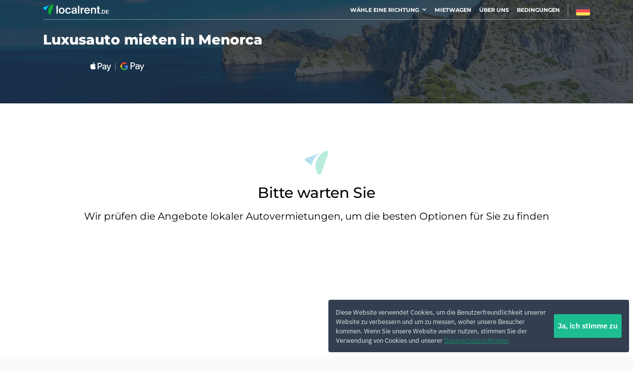

--- FILE ---
content_type: text/html; charset=utf-8
request_url: https://localrent.de/spain/menorca/class/premium/
body_size: 49412
content:
<!DOCTYPE html>
<html lang='de'>
<head>
<script type="text/javascript">window.NREUM||(NREUM={});NREUM.info={"beacon":"bam.eu01.nr-data.net","errorBeacon":"bam.eu01.nr-data.net","licenseKey":"NRBR-396cfa7121a808dab45","applicationID":"467139244","transactionName":"JhpeRQoXX1VQFh5aVxAbREMRHUAWVg1FUF0WWkNZFw8=","queueTime":0,"applicationTime":229,"agent":""}</script>
<script type="text/javascript">(window.NREUM||(NREUM={})).init={privacy:{cookies_enabled:true},ajax:{deny_list:["bam.eu01.nr-data.net"]},feature_flags:["soft_nav"],distributed_tracing:{enabled:true}};(window.NREUM||(NREUM={})).loader_config={agentID:"538746455",accountID:"3847976",trustKey:"3847976",xpid:"Vw4DVl9UDhAEUlZTBAgFUlA=",licenseKey:"NRBR-396cfa7121a808dab45",applicationID:"467139244",browserID:"538746455"};;/*! For license information please see nr-loader-spa-1.308.0.min.js.LICENSE.txt */
(()=>{var e,t,r={384:(e,t,r)=>{"use strict";r.d(t,{NT:()=>a,US:()=>u,Zm:()=>o,bQ:()=>d,dV:()=>c,pV:()=>l});var n=r(6154),i=r(1863),s=r(1910);const a={beacon:"bam.nr-data.net",errorBeacon:"bam.nr-data.net"};function o(){return n.gm.NREUM||(n.gm.NREUM={}),void 0===n.gm.newrelic&&(n.gm.newrelic=n.gm.NREUM),n.gm.NREUM}function c(){let e=o();return e.o||(e.o={ST:n.gm.setTimeout,SI:n.gm.setImmediate||n.gm.setInterval,CT:n.gm.clearTimeout,XHR:n.gm.XMLHttpRequest,REQ:n.gm.Request,EV:n.gm.Event,PR:n.gm.Promise,MO:n.gm.MutationObserver,FETCH:n.gm.fetch,WS:n.gm.WebSocket},(0,s.i)(...Object.values(e.o))),e}function d(e,t){let r=o();r.initializedAgents??={},t.initializedAt={ms:(0,i.t)(),date:new Date},r.initializedAgents[e]=t}function u(e,t){o()[e]=t}function l(){return function(){let e=o();const t=e.info||{};e.info={beacon:a.beacon,errorBeacon:a.errorBeacon,...t}}(),function(){let e=o();const t=e.init||{};e.init={...t}}(),c(),function(){let e=o();const t=e.loader_config||{};e.loader_config={...t}}(),o()}},782:(e,t,r)=>{"use strict";r.d(t,{T:()=>n});const n=r(860).K7.pageViewTiming},860:(e,t,r)=>{"use strict";r.d(t,{$J:()=>u,K7:()=>c,P3:()=>d,XX:()=>i,Yy:()=>o,df:()=>s,qY:()=>n,v4:()=>a});const n="events",i="jserrors",s="browser/blobs",a="rum",o="browser/logs",c={ajax:"ajax",genericEvents:"generic_events",jserrors:i,logging:"logging",metrics:"metrics",pageAction:"page_action",pageViewEvent:"page_view_event",pageViewTiming:"page_view_timing",sessionReplay:"session_replay",sessionTrace:"session_trace",softNav:"soft_navigations",spa:"spa"},d={[c.pageViewEvent]:1,[c.pageViewTiming]:2,[c.metrics]:3,[c.jserrors]:4,[c.spa]:5,[c.ajax]:6,[c.sessionTrace]:7,[c.softNav]:8,[c.sessionReplay]:9,[c.logging]:10,[c.genericEvents]:11},u={[c.pageViewEvent]:a,[c.pageViewTiming]:n,[c.ajax]:n,[c.spa]:n,[c.softNav]:n,[c.metrics]:i,[c.jserrors]:i,[c.sessionTrace]:s,[c.sessionReplay]:s,[c.logging]:o,[c.genericEvents]:"ins"}},944:(e,t,r)=>{"use strict";r.d(t,{R:()=>i});var n=r(3241);function i(e,t){"function"==typeof console.debug&&(console.debug("New Relic Warning: https://github.com/newrelic/newrelic-browser-agent/blob/main/docs/warning-codes.md#".concat(e),t),(0,n.W)({agentIdentifier:null,drained:null,type:"data",name:"warn",feature:"warn",data:{code:e,secondary:t}}))}},993:(e,t,r)=>{"use strict";r.d(t,{A$:()=>s,ET:()=>a,TZ:()=>o,p_:()=>i});var n=r(860);const i={ERROR:"ERROR",WARN:"WARN",INFO:"INFO",DEBUG:"DEBUG",TRACE:"TRACE"},s={OFF:0,ERROR:1,WARN:2,INFO:3,DEBUG:4,TRACE:5},a="log",o=n.K7.logging},1541:(e,t,r)=>{"use strict";r.d(t,{U:()=>i,f:()=>n});const n={MFE:"MFE",BA:"BA"};function i(e,t){if(2!==t?.harvestEndpointVersion)return{};const r=t.agentRef.runtime.appMetadata.agents[0].entityGuid;return e?{"source.id":e.id,"source.name":e.name,"source.type":e.type,"parent.id":e.parent?.id||r,"parent.type":e.parent?.type||n.BA}:{"entity.guid":r,appId:t.agentRef.info.applicationID}}},1687:(e,t,r)=>{"use strict";r.d(t,{Ak:()=>d,Ze:()=>h,x3:()=>u});var n=r(3241),i=r(7836),s=r(3606),a=r(860),o=r(2646);const c={};function d(e,t){const r={staged:!1,priority:a.P3[t]||0};l(e),c[e].get(t)||c[e].set(t,r)}function u(e,t){e&&c[e]&&(c[e].get(t)&&c[e].delete(t),p(e,t,!1),c[e].size&&f(e))}function l(e){if(!e)throw new Error("agentIdentifier required");c[e]||(c[e]=new Map)}function h(e="",t="feature",r=!1){if(l(e),!e||!c[e].get(t)||r)return p(e,t);c[e].get(t).staged=!0,f(e)}function f(e){const t=Array.from(c[e]);t.every(([e,t])=>t.staged)&&(t.sort((e,t)=>e[1].priority-t[1].priority),t.forEach(([t])=>{c[e].delete(t),p(e,t)}))}function p(e,t,r=!0){const a=e?i.ee.get(e):i.ee,c=s.i.handlers;if(!a.aborted&&a.backlog&&c){if((0,n.W)({agentIdentifier:e,type:"lifecycle",name:"drain",feature:t}),r){const e=a.backlog[t],r=c[t];if(r){for(let t=0;e&&t<e.length;++t)g(e[t],r);Object.entries(r).forEach(([e,t])=>{Object.values(t||{}).forEach(t=>{t[0]?.on&&t[0]?.context()instanceof o.y&&t[0].on(e,t[1])})})}}a.isolatedBacklog||delete c[t],a.backlog[t]=null,a.emit("drain-"+t,[])}}function g(e,t){var r=e[1];Object.values(t[r]||{}).forEach(t=>{var r=e[0];if(t[0]===r){var n=t[1],i=e[3],s=e[2];n.apply(i,s)}})}},1738:(e,t,r)=>{"use strict";r.d(t,{U:()=>f,Y:()=>h});var n=r(3241),i=r(9908),s=r(1863),a=r(944),o=r(5701),c=r(3969),d=r(8362),u=r(860),l=r(4261);function h(e,t,r,s){const h=s||r;!h||h[e]&&h[e]!==d.d.prototype[e]||(h[e]=function(){(0,i.p)(c.xV,["API/"+e+"/called"],void 0,u.K7.metrics,r.ee),(0,n.W)({agentIdentifier:r.agentIdentifier,drained:!!o.B?.[r.agentIdentifier],type:"data",name:"api",feature:l.Pl+e,data:{}});try{return t.apply(this,arguments)}catch(e){(0,a.R)(23,e)}})}function f(e,t,r,n,a){const o=e.info;null===r?delete o.jsAttributes[t]:o.jsAttributes[t]=r,(a||null===r)&&(0,i.p)(l.Pl+n,[(0,s.t)(),t,r],void 0,"session",e.ee)}},1741:(e,t,r)=>{"use strict";r.d(t,{W:()=>s});var n=r(944),i=r(4261);class s{#e(e,...t){if(this[e]!==s.prototype[e])return this[e](...t);(0,n.R)(35,e)}addPageAction(e,t){return this.#e(i.hG,e,t)}register(e){return this.#e(i.eY,e)}recordCustomEvent(e,t){return this.#e(i.fF,e,t)}setPageViewName(e,t){return this.#e(i.Fw,e,t)}setCustomAttribute(e,t,r){return this.#e(i.cD,e,t,r)}noticeError(e,t){return this.#e(i.o5,e,t)}setUserId(e,t=!1){return this.#e(i.Dl,e,t)}setApplicationVersion(e){return this.#e(i.nb,e)}setErrorHandler(e){return this.#e(i.bt,e)}addRelease(e,t){return this.#e(i.k6,e,t)}log(e,t){return this.#e(i.$9,e,t)}start(){return this.#e(i.d3)}finished(e){return this.#e(i.BL,e)}recordReplay(){return this.#e(i.CH)}pauseReplay(){return this.#e(i.Tb)}addToTrace(e){return this.#e(i.U2,e)}setCurrentRouteName(e){return this.#e(i.PA,e)}interaction(e){return this.#e(i.dT,e)}wrapLogger(e,t,r){return this.#e(i.Wb,e,t,r)}measure(e,t){return this.#e(i.V1,e,t)}consent(e){return this.#e(i.Pv,e)}}},1863:(e,t,r)=>{"use strict";function n(){return Math.floor(performance.now())}r.d(t,{t:()=>n})},1910:(e,t,r)=>{"use strict";r.d(t,{i:()=>s});var n=r(944);const i=new Map;function s(...e){return e.every(e=>{if(i.has(e))return i.get(e);const t="function"==typeof e?e.toString():"",r=t.includes("[native code]"),s=t.includes("nrWrapper");return r||s||(0,n.R)(64,e?.name||t),i.set(e,r),r})}},2555:(e,t,r)=>{"use strict";r.d(t,{D:()=>o,f:()=>a});var n=r(384),i=r(8122);const s={beacon:n.NT.beacon,errorBeacon:n.NT.errorBeacon,licenseKey:void 0,applicationID:void 0,sa:void 0,queueTime:void 0,applicationTime:void 0,ttGuid:void 0,user:void 0,account:void 0,product:void 0,extra:void 0,jsAttributes:{},userAttributes:void 0,atts:void 0,transactionName:void 0,tNamePlain:void 0};function a(e){try{return!!e.licenseKey&&!!e.errorBeacon&&!!e.applicationID}catch(e){return!1}}const o=e=>(0,i.a)(e,s)},2614:(e,t,r)=>{"use strict";r.d(t,{BB:()=>a,H3:()=>n,g:()=>d,iL:()=>c,tS:()=>o,uh:()=>i,wk:()=>s});const n="NRBA",i="SESSION",s=144e5,a=18e5,o={STARTED:"session-started",PAUSE:"session-pause",RESET:"session-reset",RESUME:"session-resume",UPDATE:"session-update"},c={SAME_TAB:"same-tab",CROSS_TAB:"cross-tab"},d={OFF:0,FULL:1,ERROR:2}},2646:(e,t,r)=>{"use strict";r.d(t,{y:()=>n});class n{constructor(e){this.contextId=e}}},2843:(e,t,r)=>{"use strict";r.d(t,{G:()=>s,u:()=>i});var n=r(3878);function i(e,t=!1,r,i){(0,n.DD)("visibilitychange",function(){if(t)return void("hidden"===document.visibilityState&&e());e(document.visibilityState)},r,i)}function s(e,t,r){(0,n.sp)("pagehide",e,t,r)}},3241:(e,t,r)=>{"use strict";r.d(t,{W:()=>s});var n=r(6154);const i="newrelic";function s(e={}){try{n.gm.dispatchEvent(new CustomEvent(i,{detail:e}))}catch(e){}}},3304:(e,t,r)=>{"use strict";r.d(t,{A:()=>s});var n=r(7836);const i=()=>{const e=new WeakSet;return(t,r)=>{if("object"==typeof r&&null!==r){if(e.has(r))return;e.add(r)}return r}};function s(e){try{return JSON.stringify(e,i())??""}catch(e){try{n.ee.emit("internal-error",[e])}catch(e){}return""}}},3333:(e,t,r)=>{"use strict";r.d(t,{$v:()=>u,TZ:()=>n,Xh:()=>c,Zp:()=>i,kd:()=>d,mq:()=>o,nf:()=>a,qN:()=>s});const n=r(860).K7.genericEvents,i=["auxclick","click","copy","keydown","paste","scrollend"],s=["focus","blur"],a=4,o=1e3,c=2e3,d=["PageAction","UserAction","BrowserPerformance"],u={RESOURCES:"experimental.resources",REGISTER:"register"}},3434:(e,t,r)=>{"use strict";r.d(t,{Jt:()=>s,YM:()=>d});var n=r(7836),i=r(5607);const s="nr@original:".concat(i.W),a=50;var o=Object.prototype.hasOwnProperty,c=!1;function d(e,t){return e||(e=n.ee),r.inPlace=function(e,t,n,i,s){n||(n="");const a="-"===n.charAt(0);for(let o=0;o<t.length;o++){const c=t[o],d=e[c];l(d)||(e[c]=r(d,a?c+n:n,i,c,s))}},r.flag=s,r;function r(t,r,n,c,d){return l(t)?t:(r||(r=""),nrWrapper[s]=t,function(e,t,r){if(Object.defineProperty&&Object.keys)try{return Object.keys(e).forEach(function(r){Object.defineProperty(t,r,{get:function(){return e[r]},set:function(t){return e[r]=t,t}})}),t}catch(e){u([e],r)}for(var n in e)o.call(e,n)&&(t[n]=e[n])}(t,nrWrapper,e),nrWrapper);function nrWrapper(){var s,o,l,h;let f;try{o=this,s=[...arguments],l="function"==typeof n?n(s,o):n||{}}catch(t){u([t,"",[s,o,c],l],e)}i(r+"start",[s,o,c],l,d);const p=performance.now();let g;try{return h=t.apply(o,s),g=performance.now(),h}catch(e){throw g=performance.now(),i(r+"err",[s,o,e],l,d),f=e,f}finally{const e=g-p,t={start:p,end:g,duration:e,isLongTask:e>=a,methodName:c,thrownError:f};t.isLongTask&&i("long-task",[t,o],l,d),i(r+"end",[s,o,h],l,d)}}}function i(r,n,i,s){if(!c||t){var a=c;c=!0;try{e.emit(r,n,i,t,s)}catch(t){u([t,r,n,i],e)}c=a}}}function u(e,t){t||(t=n.ee);try{t.emit("internal-error",e)}catch(e){}}function l(e){return!(e&&"function"==typeof e&&e.apply&&!e[s])}},3606:(e,t,r)=>{"use strict";r.d(t,{i:()=>s});var n=r(9908);s.on=a;var i=s.handlers={};function s(e,t,r,s){a(s||n.d,i,e,t,r)}function a(e,t,r,i,s){s||(s="feature"),e||(e=n.d);var a=t[s]=t[s]||{};(a[r]=a[r]||[]).push([e,i])}},3738:(e,t,r)=>{"use strict";r.d(t,{He:()=>i,Kp:()=>o,Lc:()=>d,Rz:()=>u,TZ:()=>n,bD:()=>s,d3:()=>a,jx:()=>l,sl:()=>h,uP:()=>c});const n=r(860).K7.sessionTrace,i="bstResource",s="resource",a="-start",o="-end",c="fn"+a,d="fn"+o,u="pushState",l=1e3,h=3e4},3785:(e,t,r)=>{"use strict";r.d(t,{R:()=>c,b:()=>d});var n=r(9908),i=r(1863),s=r(860),a=r(3969),o=r(993);function c(e,t,r={},c=o.p_.INFO,d=!0,u,l=(0,i.t)()){(0,n.p)(a.xV,["API/logging/".concat(c.toLowerCase(),"/called")],void 0,s.K7.metrics,e),(0,n.p)(o.ET,[l,t,r,c,d,u],void 0,s.K7.logging,e)}function d(e){return"string"==typeof e&&Object.values(o.p_).some(t=>t===e.toUpperCase().trim())}},3878:(e,t,r)=>{"use strict";function n(e,t){return{capture:e,passive:!1,signal:t}}function i(e,t,r=!1,i){window.addEventListener(e,t,n(r,i))}function s(e,t,r=!1,i){document.addEventListener(e,t,n(r,i))}r.d(t,{DD:()=>s,jT:()=>n,sp:()=>i})},3962:(e,t,r)=>{"use strict";r.d(t,{AM:()=>a,O2:()=>l,OV:()=>s,Qu:()=>h,TZ:()=>c,ih:()=>f,pP:()=>o,t1:()=>u,tC:()=>i,wD:()=>d});var n=r(860);const i=["click","keydown","submit"],s="popstate",a="api",o="initialPageLoad",c=n.K7.softNav,d=5e3,u=500,l={INITIAL_PAGE_LOAD:"",ROUTE_CHANGE:1,UNSPECIFIED:2},h={INTERACTION:1,AJAX:2,CUSTOM_END:3,CUSTOM_TRACER:4},f={IP:"in progress",PF:"pending finish",FIN:"finished",CAN:"cancelled"}},3969:(e,t,r)=>{"use strict";r.d(t,{TZ:()=>n,XG:()=>o,rs:()=>i,xV:()=>a,z_:()=>s});const n=r(860).K7.metrics,i="sm",s="cm",a="storeSupportabilityMetrics",o="storeEventMetrics"},4234:(e,t,r)=>{"use strict";r.d(t,{W:()=>s});var n=r(7836),i=r(1687);class s{constructor(e,t){this.agentIdentifier=e,this.ee=n.ee.get(e),this.featureName=t,this.blocked=!1}deregisterDrain(){(0,i.x3)(this.agentIdentifier,this.featureName)}}},4261:(e,t,r)=>{"use strict";r.d(t,{$9:()=>u,BL:()=>c,CH:()=>p,Dl:()=>R,Fw:()=>w,PA:()=>v,Pl:()=>n,Pv:()=>A,Tb:()=>h,U2:()=>a,V1:()=>E,Wb:()=>T,bt:()=>y,cD:()=>b,d3:()=>x,dT:()=>d,eY:()=>g,fF:()=>f,hG:()=>s,hw:()=>i,k6:()=>o,nb:()=>m,o5:()=>l});const n="api-",i=n+"ixn-",s="addPageAction",a="addToTrace",o="addRelease",c="finished",d="interaction",u="log",l="noticeError",h="pauseReplay",f="recordCustomEvent",p="recordReplay",g="register",m="setApplicationVersion",v="setCurrentRouteName",b="setCustomAttribute",y="setErrorHandler",w="setPageViewName",R="setUserId",x="start",T="wrapLogger",E="measure",A="consent"},5205:(e,t,r)=>{"use strict";r.d(t,{j:()=>S});var n=r(384),i=r(1741);var s=r(2555),a=r(3333);const o=e=>{if(!e||"string"!=typeof e)return!1;try{document.createDocumentFragment().querySelector(e)}catch{return!1}return!0};var c=r(2614),d=r(944),u=r(8122);const l="[data-nr-mask]",h=e=>(0,u.a)(e,(()=>{const e={feature_flags:[],experimental:{allow_registered_children:!1,resources:!1},mask_selector:"*",block_selector:"[data-nr-block]",mask_input_options:{color:!1,date:!1,"datetime-local":!1,email:!1,month:!1,number:!1,range:!1,search:!1,tel:!1,text:!1,time:!1,url:!1,week:!1,textarea:!1,select:!1,password:!0}};return{ajax:{deny_list:void 0,block_internal:!0,enabled:!0,autoStart:!0},api:{get allow_registered_children(){return e.feature_flags.includes(a.$v.REGISTER)||e.experimental.allow_registered_children},set allow_registered_children(t){e.experimental.allow_registered_children=t},duplicate_registered_data:!1},browser_consent_mode:{enabled:!1},distributed_tracing:{enabled:void 0,exclude_newrelic_header:void 0,cors_use_newrelic_header:void 0,cors_use_tracecontext_headers:void 0,allowed_origins:void 0},get feature_flags(){return e.feature_flags},set feature_flags(t){e.feature_flags=t},generic_events:{enabled:!0,autoStart:!0},harvest:{interval:30},jserrors:{enabled:!0,autoStart:!0},logging:{enabled:!0,autoStart:!0},metrics:{enabled:!0,autoStart:!0},obfuscate:void 0,page_action:{enabled:!0},page_view_event:{enabled:!0,autoStart:!0},page_view_timing:{enabled:!0,autoStart:!0},performance:{capture_marks:!1,capture_measures:!1,capture_detail:!0,resources:{get enabled(){return e.feature_flags.includes(a.$v.RESOURCES)||e.experimental.resources},set enabled(t){e.experimental.resources=t},asset_types:[],first_party_domains:[],ignore_newrelic:!0}},privacy:{cookies_enabled:!0},proxy:{assets:void 0,beacon:void 0},session:{expiresMs:c.wk,inactiveMs:c.BB},session_replay:{autoStart:!0,enabled:!1,preload:!1,sampling_rate:10,error_sampling_rate:100,collect_fonts:!1,inline_images:!1,fix_stylesheets:!0,mask_all_inputs:!0,get mask_text_selector(){return e.mask_selector},set mask_text_selector(t){o(t)?e.mask_selector="".concat(t,",").concat(l):""===t||null===t?e.mask_selector=l:(0,d.R)(5,t)},get block_class(){return"nr-block"},get ignore_class(){return"nr-ignore"},get mask_text_class(){return"nr-mask"},get block_selector(){return e.block_selector},set block_selector(t){o(t)?e.block_selector+=",".concat(t):""!==t&&(0,d.R)(6,t)},get mask_input_options(){return e.mask_input_options},set mask_input_options(t){t&&"object"==typeof t?e.mask_input_options={...t,password:!0}:(0,d.R)(7,t)}},session_trace:{enabled:!0,autoStart:!0},soft_navigations:{enabled:!0,autoStart:!0},spa:{enabled:!0,autoStart:!0},ssl:void 0,user_actions:{enabled:!0,elementAttributes:["id","className","tagName","type"]}}})());var f=r(6154),p=r(9324);let g=0;const m={buildEnv:p.F3,distMethod:p.Xs,version:p.xv,originTime:f.WN},v={consented:!1},b={appMetadata:{},get consented(){return this.session?.state?.consent||v.consented},set consented(e){v.consented=e},customTransaction:void 0,denyList:void 0,disabled:!1,harvester:void 0,isolatedBacklog:!1,isRecording:!1,loaderType:void 0,maxBytes:3e4,obfuscator:void 0,onerror:void 0,ptid:void 0,releaseIds:{},session:void 0,timeKeeper:void 0,registeredEntities:[],jsAttributesMetadata:{bytes:0},get harvestCount(){return++g}},y=e=>{const t=(0,u.a)(e,b),r=Object.keys(m).reduce((e,t)=>(e[t]={value:m[t],writable:!1,configurable:!0,enumerable:!0},e),{});return Object.defineProperties(t,r)};var w=r(5701);const R=e=>{const t=e.startsWith("http");e+="/",r.p=t?e:"https://"+e};var x=r(7836),T=r(3241);const E={accountID:void 0,trustKey:void 0,agentID:void 0,licenseKey:void 0,applicationID:void 0,xpid:void 0},A=e=>(0,u.a)(e,E),_=new Set;function S(e,t={},r,a){let{init:o,info:c,loader_config:d,runtime:u={},exposed:l=!0}=t;if(!c){const e=(0,n.pV)();o=e.init,c=e.info,d=e.loader_config}e.init=h(o||{}),e.loader_config=A(d||{}),c.jsAttributes??={},f.bv&&(c.jsAttributes.isWorker=!0),e.info=(0,s.D)(c);const p=e.init,g=[c.beacon,c.errorBeacon];_.has(e.agentIdentifier)||(p.proxy.assets&&(R(p.proxy.assets),g.push(p.proxy.assets)),p.proxy.beacon&&g.push(p.proxy.beacon),e.beacons=[...g],function(e){const t=(0,n.pV)();Object.getOwnPropertyNames(i.W.prototype).forEach(r=>{const n=i.W.prototype[r];if("function"!=typeof n||"constructor"===n)return;let s=t[r];e[r]&&!1!==e.exposed&&"micro-agent"!==e.runtime?.loaderType&&(t[r]=(...t)=>{const n=e[r](...t);return s?s(...t):n})})}(e),(0,n.US)("activatedFeatures",w.B)),u.denyList=[...p.ajax.deny_list||[],...p.ajax.block_internal?g:[]],u.ptid=e.agentIdentifier,u.loaderType=r,e.runtime=y(u),_.has(e.agentIdentifier)||(e.ee=x.ee.get(e.agentIdentifier),e.exposed=l,(0,T.W)({agentIdentifier:e.agentIdentifier,drained:!!w.B?.[e.agentIdentifier],type:"lifecycle",name:"initialize",feature:void 0,data:e.config})),_.add(e.agentIdentifier)}},5270:(e,t,r)=>{"use strict";r.d(t,{Aw:()=>a,SR:()=>s,rF:()=>o});var n=r(384),i=r(7767);function s(e){return!!(0,n.dV)().o.MO&&(0,i.V)(e)&&!0===e?.session_trace.enabled}function a(e){return!0===e?.session_replay.preload&&s(e)}function o(e,t){try{if("string"==typeof t?.type){if("password"===t.type.toLowerCase())return"*".repeat(e?.length||0);if(void 0!==t?.dataset?.nrUnmask||t?.classList?.contains("nr-unmask"))return e}}catch(e){}return"string"==typeof e?e.replace(/[\S]/g,"*"):"*".repeat(e?.length||0)}},5289:(e,t,r)=>{"use strict";r.d(t,{GG:()=>a,Qr:()=>c,sB:()=>o});var n=r(3878),i=r(6389);function s(){return"undefined"==typeof document||"complete"===document.readyState}function a(e,t){if(s())return e();const r=(0,i.J)(e),a=setInterval(()=>{s()&&(clearInterval(a),r())},500);(0,n.sp)("load",r,t)}function o(e){if(s())return e();(0,n.DD)("DOMContentLoaded",e)}function c(e){if(s())return e();(0,n.sp)("popstate",e)}},5607:(e,t,r)=>{"use strict";r.d(t,{W:()=>n});const n=(0,r(9566).bz)()},5701:(e,t,r)=>{"use strict";r.d(t,{B:()=>s,t:()=>a});var n=r(3241);const i=new Set,s={};function a(e,t){const r=t.agentIdentifier;s[r]??={},e&&"object"==typeof e&&(i.has(r)||(t.ee.emit("rumresp",[e]),s[r]=e,i.add(r),(0,n.W)({agentIdentifier:r,loaded:!0,drained:!0,type:"lifecycle",name:"load",feature:void 0,data:e})))}},6154:(e,t,r)=>{"use strict";r.d(t,{OF:()=>d,RI:()=>i,WN:()=>h,bv:()=>s,eN:()=>f,gm:()=>a,lR:()=>l,m:()=>c,mw:()=>o,sb:()=>u});var n=r(1863);const i="undefined"!=typeof window&&!!window.document,s="undefined"!=typeof WorkerGlobalScope&&("undefined"!=typeof self&&self instanceof WorkerGlobalScope&&self.navigator instanceof WorkerNavigator||"undefined"!=typeof globalThis&&globalThis instanceof WorkerGlobalScope&&globalThis.navigator instanceof WorkerNavigator),a=i?window:"undefined"!=typeof WorkerGlobalScope&&("undefined"!=typeof self&&self instanceof WorkerGlobalScope&&self||"undefined"!=typeof globalThis&&globalThis instanceof WorkerGlobalScope&&globalThis),o=Boolean("hidden"===a?.document?.visibilityState),c=""+a?.location,d=/iPad|iPhone|iPod/.test(a.navigator?.userAgent),u=d&&"undefined"==typeof SharedWorker,l=(()=>{const e=a.navigator?.userAgent?.match(/Firefox[/\s](\d+\.\d+)/);return Array.isArray(e)&&e.length>=2?+e[1]:0})(),h=Date.now()-(0,n.t)(),f=()=>"undefined"!=typeof PerformanceNavigationTiming&&a?.performance?.getEntriesByType("navigation")?.[0]?.responseStart},6344:(e,t,r)=>{"use strict";r.d(t,{BB:()=>u,Qb:()=>l,TZ:()=>i,Ug:()=>a,Vh:()=>s,_s:()=>o,bc:()=>d,yP:()=>c});var n=r(2614);const i=r(860).K7.sessionReplay,s="errorDuringReplay",a=.12,o={DomContentLoaded:0,Load:1,FullSnapshot:2,IncrementalSnapshot:3,Meta:4,Custom:5},c={[n.g.ERROR]:15e3,[n.g.FULL]:3e5,[n.g.OFF]:0},d={RESET:{message:"Session was reset",sm:"Reset"},IMPORT:{message:"Recorder failed to import",sm:"Import"},TOO_MANY:{message:"429: Too Many Requests",sm:"Too-Many"},TOO_BIG:{message:"Payload was too large",sm:"Too-Big"},CROSS_TAB:{message:"Session Entity was set to OFF on another tab",sm:"Cross-Tab"},ENTITLEMENTS:{message:"Session Replay is not allowed and will not be started",sm:"Entitlement"}},u=5e3,l={API:"api",RESUME:"resume",SWITCH_TO_FULL:"switchToFull",INITIALIZE:"initialize",PRELOAD:"preload"}},6389:(e,t,r)=>{"use strict";function n(e,t=500,r={}){const n=r?.leading||!1;let i;return(...r)=>{n&&void 0===i&&(e.apply(this,r),i=setTimeout(()=>{i=clearTimeout(i)},t)),n||(clearTimeout(i),i=setTimeout(()=>{e.apply(this,r)},t))}}function i(e){let t=!1;return(...r)=>{t||(t=!0,e.apply(this,r))}}r.d(t,{J:()=>i,s:()=>n})},6630:(e,t,r)=>{"use strict";r.d(t,{T:()=>n});const n=r(860).K7.pageViewEvent},6774:(e,t,r)=>{"use strict";r.d(t,{T:()=>n});const n=r(860).K7.jserrors},7295:(e,t,r)=>{"use strict";r.d(t,{Xv:()=>a,gX:()=>i,iW:()=>s});var n=[];function i(e){if(!e||s(e))return!1;if(0===n.length)return!0;if("*"===n[0].hostname)return!1;for(var t=0;t<n.length;t++){var r=n[t];if(r.hostname.test(e.hostname)&&r.pathname.test(e.pathname))return!1}return!0}function s(e){return void 0===e.hostname}function a(e){if(n=[],e&&e.length)for(var t=0;t<e.length;t++){let r=e[t];if(!r)continue;if("*"===r)return void(n=[{hostname:"*"}]);0===r.indexOf("http://")?r=r.substring(7):0===r.indexOf("https://")&&(r=r.substring(8));const i=r.indexOf("/");let s,a;i>0?(s=r.substring(0,i),a=r.substring(i)):(s=r,a="*");let[c]=s.split(":");n.push({hostname:o(c),pathname:o(a,!0)})}}function o(e,t=!1){const r=e.replace(/[.+?^${}()|[\]\\]/g,e=>"\\"+e).replace(/\*/g,".*?");return new RegExp((t?"^":"")+r+"$")}},7485:(e,t,r)=>{"use strict";r.d(t,{D:()=>i});var n=r(6154);function i(e){if(0===(e||"").indexOf("data:"))return{protocol:"data"};try{const t=new URL(e,location.href),r={port:t.port,hostname:t.hostname,pathname:t.pathname,search:t.search,protocol:t.protocol.slice(0,t.protocol.indexOf(":")),sameOrigin:t.protocol===n.gm?.location?.protocol&&t.host===n.gm?.location?.host};return r.port&&""!==r.port||("http:"===t.protocol&&(r.port="80"),"https:"===t.protocol&&(r.port="443")),r.pathname&&""!==r.pathname?r.pathname.startsWith("/")||(r.pathname="/".concat(r.pathname)):r.pathname="/",r}catch(e){return{}}}},7699:(e,t,r)=>{"use strict";r.d(t,{It:()=>s,KC:()=>o,No:()=>i,qh:()=>a});var n=r(860);const i=16e3,s=1e6,a="SESSION_ERROR",o={[n.K7.logging]:!0,[n.K7.genericEvents]:!1,[n.K7.jserrors]:!1,[n.K7.ajax]:!1}},7767:(e,t,r)=>{"use strict";r.d(t,{V:()=>i});var n=r(6154);const i=e=>n.RI&&!0===e?.privacy.cookies_enabled},7836:(e,t,r)=>{"use strict";r.d(t,{P:()=>o,ee:()=>c});var n=r(384),i=r(8990),s=r(2646),a=r(5607);const o="nr@context:".concat(a.W),c=function e(t,r){var n={},a={},u={},l=!1;try{l=16===r.length&&d.initializedAgents?.[r]?.runtime.isolatedBacklog}catch(e){}var h={on:p,addEventListener:p,removeEventListener:function(e,t){var r=n[e];if(!r)return;for(var i=0;i<r.length;i++)r[i]===t&&r.splice(i,1)},emit:function(e,r,n,i,s){!1!==s&&(s=!0);if(c.aborted&&!i)return;t&&s&&t.emit(e,r,n);var o=f(n);g(e).forEach(e=>{e.apply(o,r)});var d=v()[a[e]];d&&d.push([h,e,r,o]);return o},get:m,listeners:g,context:f,buffer:function(e,t){const r=v();if(t=t||"feature",h.aborted)return;Object.entries(e||{}).forEach(([e,n])=>{a[n]=t,t in r||(r[t]=[])})},abort:function(){h._aborted=!0,Object.keys(h.backlog).forEach(e=>{delete h.backlog[e]})},isBuffering:function(e){return!!v()[a[e]]},debugId:r,backlog:l?{}:t&&"object"==typeof t.backlog?t.backlog:{},isolatedBacklog:l};return Object.defineProperty(h,"aborted",{get:()=>{let e=h._aborted||!1;return e||(t&&(e=t.aborted),e)}}),h;function f(e){return e&&e instanceof s.y?e:e?(0,i.I)(e,o,()=>new s.y(o)):new s.y(o)}function p(e,t){n[e]=g(e).concat(t)}function g(e){return n[e]||[]}function m(t){return u[t]=u[t]||e(h,t)}function v(){return h.backlog}}(void 0,"globalEE"),d=(0,n.Zm)();d.ee||(d.ee=c)},8122:(e,t,r)=>{"use strict";r.d(t,{a:()=>i});var n=r(944);function i(e,t){try{if(!e||"object"!=typeof e)return(0,n.R)(3);if(!t||"object"!=typeof t)return(0,n.R)(4);const r=Object.create(Object.getPrototypeOf(t),Object.getOwnPropertyDescriptors(t)),s=0===Object.keys(r).length?e:r;for(let a in s)if(void 0!==e[a])try{if(null===e[a]){r[a]=null;continue}Array.isArray(e[a])&&Array.isArray(t[a])?r[a]=Array.from(new Set([...e[a],...t[a]])):"object"==typeof e[a]&&"object"==typeof t[a]?r[a]=i(e[a],t[a]):r[a]=e[a]}catch(e){r[a]||(0,n.R)(1,e)}return r}catch(e){(0,n.R)(2,e)}}},8139:(e,t,r)=>{"use strict";r.d(t,{u:()=>h});var n=r(7836),i=r(3434),s=r(8990),a=r(6154);const o={},c=a.gm.XMLHttpRequest,d="addEventListener",u="removeEventListener",l="nr@wrapped:".concat(n.P);function h(e){var t=function(e){return(e||n.ee).get("events")}(e);if(o[t.debugId]++)return t;o[t.debugId]=1;var r=(0,i.YM)(t,!0);function h(e){r.inPlace(e,[d,u],"-",p)}function p(e,t){return e[1]}return"getPrototypeOf"in Object&&(a.RI&&f(document,h),c&&f(c.prototype,h),f(a.gm,h)),t.on(d+"-start",function(e,t){var n=e[1];if(null!==n&&("function"==typeof n||"object"==typeof n)&&"newrelic"!==e[0]){var i=(0,s.I)(n,l,function(){var e={object:function(){if("function"!=typeof n.handleEvent)return;return n.handleEvent.apply(n,arguments)},function:n}[typeof n];return e?r(e,"fn-",null,e.name||"anonymous"):n});this.wrapped=e[1]=i}}),t.on(u+"-start",function(e){e[1]=this.wrapped||e[1]}),t}function f(e,t,...r){let n=e;for(;"object"==typeof n&&!Object.prototype.hasOwnProperty.call(n,d);)n=Object.getPrototypeOf(n);n&&t(n,...r)}},8362:(e,t,r)=>{"use strict";r.d(t,{d:()=>s});var n=r(9566),i=r(1741);class s extends i.W{agentIdentifier=(0,n.LA)(16)}},8374:(e,t,r)=>{r.nc=(()=>{try{return document?.currentScript?.nonce}catch(e){}return""})()},8990:(e,t,r)=>{"use strict";r.d(t,{I:()=>i});var n=Object.prototype.hasOwnProperty;function i(e,t,r){if(n.call(e,t))return e[t];var i=r();if(Object.defineProperty&&Object.keys)try{return Object.defineProperty(e,t,{value:i,writable:!0,enumerable:!1}),i}catch(e){}return e[t]=i,i}},9119:(e,t,r)=>{"use strict";r.d(t,{L:()=>s});var n=/([^?#]*)[^#]*(#[^?]*|$).*/,i=/([^?#]*)().*/;function s(e,t){return e?e.replace(t?n:i,"$1$2"):e}},9300:(e,t,r)=>{"use strict";r.d(t,{T:()=>n});const n=r(860).K7.ajax},9324:(e,t,r)=>{"use strict";r.d(t,{AJ:()=>a,F3:()=>i,Xs:()=>s,Yq:()=>o,xv:()=>n});const n="1.308.0",i="PROD",s="CDN",a="@newrelic/rrweb",o="1.0.1"},9566:(e,t,r)=>{"use strict";r.d(t,{LA:()=>o,ZF:()=>c,bz:()=>a,el:()=>d});var n=r(6154);const i="xxxxxxxx-xxxx-4xxx-yxxx-xxxxxxxxxxxx";function s(e,t){return e?15&e[t]:16*Math.random()|0}function a(){const e=n.gm?.crypto||n.gm?.msCrypto;let t,r=0;return e&&e.getRandomValues&&(t=e.getRandomValues(new Uint8Array(30))),i.split("").map(e=>"x"===e?s(t,r++).toString(16):"y"===e?(3&s()|8).toString(16):e).join("")}function o(e){const t=n.gm?.crypto||n.gm?.msCrypto;let r,i=0;t&&t.getRandomValues&&(r=t.getRandomValues(new Uint8Array(e)));const a=[];for(var o=0;o<e;o++)a.push(s(r,i++).toString(16));return a.join("")}function c(){return o(16)}function d(){return o(32)}},9908:(e,t,r)=>{"use strict";r.d(t,{d:()=>n,p:()=>i});var n=r(7836).ee.get("handle");function i(e,t,r,i,s){s?(s.buffer([e],i),s.emit(e,t,r)):(n.buffer([e],i),n.emit(e,t,r))}}},n={};function i(e){var t=n[e];if(void 0!==t)return t.exports;var s=n[e]={exports:{}};return r[e](s,s.exports,i),s.exports}i.m=r,i.d=(e,t)=>{for(var r in t)i.o(t,r)&&!i.o(e,r)&&Object.defineProperty(e,r,{enumerable:!0,get:t[r]})},i.f={},i.e=e=>Promise.all(Object.keys(i.f).reduce((t,r)=>(i.f[r](e,t),t),[])),i.u=e=>({212:"nr-spa-compressor",249:"nr-spa-recorder",478:"nr-spa"}[e]+"-1.308.0.min.js"),i.o=(e,t)=>Object.prototype.hasOwnProperty.call(e,t),e={},t="NRBA-1.308.0.PROD:",i.l=(r,n,s,a)=>{if(e[r])e[r].push(n);else{var o,c;if(void 0!==s)for(var d=document.getElementsByTagName("script"),u=0;u<d.length;u++){var l=d[u];if(l.getAttribute("src")==r||l.getAttribute("data-webpack")==t+s){o=l;break}}if(!o){c=!0;var h={478:"sha512-RSfSVnmHk59T/uIPbdSE0LPeqcEdF4/+XhfJdBuccH5rYMOEZDhFdtnh6X6nJk7hGpzHd9Ujhsy7lZEz/ORYCQ==",249:"sha512-ehJXhmntm85NSqW4MkhfQqmeKFulra3klDyY0OPDUE+sQ3GokHlPh1pmAzuNy//3j4ac6lzIbmXLvGQBMYmrkg==",212:"sha512-B9h4CR46ndKRgMBcK+j67uSR2RCnJfGefU+A7FrgR/k42ovXy5x/MAVFiSvFxuVeEk/pNLgvYGMp1cBSK/G6Fg=="};(o=document.createElement("script")).charset="utf-8",i.nc&&o.setAttribute("nonce",i.nc),o.setAttribute("data-webpack",t+s),o.src=r,0!==o.src.indexOf(window.location.origin+"/")&&(o.crossOrigin="anonymous"),h[a]&&(o.integrity=h[a])}e[r]=[n];var f=(t,n)=>{o.onerror=o.onload=null,clearTimeout(p);var i=e[r];if(delete e[r],o.parentNode&&o.parentNode.removeChild(o),i&&i.forEach(e=>e(n)),t)return t(n)},p=setTimeout(f.bind(null,void 0,{type:"timeout",target:o}),12e4);o.onerror=f.bind(null,o.onerror),o.onload=f.bind(null,o.onload),c&&document.head.appendChild(o)}},i.r=e=>{"undefined"!=typeof Symbol&&Symbol.toStringTag&&Object.defineProperty(e,Symbol.toStringTag,{value:"Module"}),Object.defineProperty(e,"__esModule",{value:!0})},i.p="https://js-agent.newrelic.com/",(()=>{var e={38:0,788:0};i.f.j=(t,r)=>{var n=i.o(e,t)?e[t]:void 0;if(0!==n)if(n)r.push(n[2]);else{var s=new Promise((r,i)=>n=e[t]=[r,i]);r.push(n[2]=s);var a=i.p+i.u(t),o=new Error;i.l(a,r=>{if(i.o(e,t)&&(0!==(n=e[t])&&(e[t]=void 0),n)){var s=r&&("load"===r.type?"missing":r.type),a=r&&r.target&&r.target.src;o.message="Loading chunk "+t+" failed: ("+s+": "+a+")",o.name="ChunkLoadError",o.type=s,o.request=a,n[1](o)}},"chunk-"+t,t)}};var t=(t,r)=>{var n,s,[a,o,c]=r,d=0;if(a.some(t=>0!==e[t])){for(n in o)i.o(o,n)&&(i.m[n]=o[n]);if(c)c(i)}for(t&&t(r);d<a.length;d++)s=a[d],i.o(e,s)&&e[s]&&e[s][0](),e[s]=0},r=self["webpackChunk:NRBA-1.308.0.PROD"]=self["webpackChunk:NRBA-1.308.0.PROD"]||[];r.forEach(t.bind(null,0)),r.push=t.bind(null,r.push.bind(r))})(),(()=>{"use strict";i(8374);var e=i(8362),t=i(860);const r=Object.values(t.K7);var n=i(5205);var s=i(9908),a=i(1863),o=i(4261),c=i(1738);var d=i(1687),u=i(4234),l=i(5289),h=i(6154),f=i(944),p=i(5270),g=i(7767),m=i(6389),v=i(7699);class b extends u.W{constructor(e,t){super(e.agentIdentifier,t),this.agentRef=e,this.abortHandler=void 0,this.featAggregate=void 0,this.loadedSuccessfully=void 0,this.onAggregateImported=new Promise(e=>{this.loadedSuccessfully=e}),this.deferred=Promise.resolve(),!1===e.init[this.featureName].autoStart?this.deferred=new Promise((t,r)=>{this.ee.on("manual-start-all",(0,m.J)(()=>{(0,d.Ak)(e.agentIdentifier,this.featureName),t()}))}):(0,d.Ak)(e.agentIdentifier,t)}importAggregator(e,t,r={}){if(this.featAggregate)return;const n=async()=>{let n;await this.deferred;try{if((0,g.V)(e.init)){const{setupAgentSession:t}=await i.e(478).then(i.bind(i,8766));n=t(e)}}catch(e){(0,f.R)(20,e),this.ee.emit("internal-error",[e]),(0,s.p)(v.qh,[e],void 0,this.featureName,this.ee)}try{if(!this.#t(this.featureName,n,e.init))return(0,d.Ze)(this.agentIdentifier,this.featureName),void this.loadedSuccessfully(!1);const{Aggregate:i}=await t();this.featAggregate=new i(e,r),e.runtime.harvester.initializedAggregates.push(this.featAggregate),this.loadedSuccessfully(!0)}catch(e){(0,f.R)(34,e),this.abortHandler?.(),(0,d.Ze)(this.agentIdentifier,this.featureName,!0),this.loadedSuccessfully(!1),this.ee&&this.ee.abort()}};h.RI?(0,l.GG)(()=>n(),!0):n()}#t(e,r,n){if(this.blocked)return!1;switch(e){case t.K7.sessionReplay:return(0,p.SR)(n)&&!!r;case t.K7.sessionTrace:return!!r;default:return!0}}}var y=i(6630),w=i(2614),R=i(3241);class x extends b{static featureName=y.T;constructor(e){var t;super(e,y.T),this.setupInspectionEvents(e.agentIdentifier),t=e,(0,c.Y)(o.Fw,function(e,r){"string"==typeof e&&("/"!==e.charAt(0)&&(e="/"+e),t.runtime.customTransaction=(r||"http://custom.transaction")+e,(0,s.p)(o.Pl+o.Fw,[(0,a.t)()],void 0,void 0,t.ee))},t),this.importAggregator(e,()=>i.e(478).then(i.bind(i,2467)))}setupInspectionEvents(e){const t=(t,r)=>{t&&(0,R.W)({agentIdentifier:e,timeStamp:t.timeStamp,loaded:"complete"===t.target.readyState,type:"window",name:r,data:t.target.location+""})};(0,l.sB)(e=>{t(e,"DOMContentLoaded")}),(0,l.GG)(e=>{t(e,"load")}),(0,l.Qr)(e=>{t(e,"navigate")}),this.ee.on(w.tS.UPDATE,(t,r)=>{(0,R.W)({agentIdentifier:e,type:"lifecycle",name:"session",data:r})})}}var T=i(384);class E extends e.d{constructor(e){var t;(super(),h.gm)?(this.features={},(0,T.bQ)(this.agentIdentifier,this),this.desiredFeatures=new Set(e.features||[]),this.desiredFeatures.add(x),(0,n.j)(this,e,e.loaderType||"agent"),t=this,(0,c.Y)(o.cD,function(e,r,n=!1){if("string"==typeof e){if(["string","number","boolean"].includes(typeof r)||null===r)return(0,c.U)(t,e,r,o.cD,n);(0,f.R)(40,typeof r)}else(0,f.R)(39,typeof e)},t),function(e){(0,c.Y)(o.Dl,function(t,r=!1){if("string"!=typeof t&&null!==t)return void(0,f.R)(41,typeof t);const n=e.info.jsAttributes["enduser.id"];r&&null!=n&&n!==t?(0,s.p)(o.Pl+"setUserIdAndResetSession",[t],void 0,"session",e.ee):(0,c.U)(e,"enduser.id",t,o.Dl,!0)},e)}(this),function(e){(0,c.Y)(o.nb,function(t){if("string"==typeof t||null===t)return(0,c.U)(e,"application.version",t,o.nb,!1);(0,f.R)(42,typeof t)},e)}(this),function(e){(0,c.Y)(o.d3,function(){e.ee.emit("manual-start-all")},e)}(this),function(e){(0,c.Y)(o.Pv,function(t=!0){if("boolean"==typeof t){if((0,s.p)(o.Pl+o.Pv,[t],void 0,"session",e.ee),e.runtime.consented=t,t){const t=e.features.page_view_event;t.onAggregateImported.then(e=>{const r=t.featAggregate;e&&!r.sentRum&&r.sendRum()})}}else(0,f.R)(65,typeof t)},e)}(this),this.run()):(0,f.R)(21)}get config(){return{info:this.info,init:this.init,loader_config:this.loader_config,runtime:this.runtime}}get api(){return this}run(){try{const e=function(e){const t={};return r.forEach(r=>{t[r]=!!e[r]?.enabled}),t}(this.init),n=[...this.desiredFeatures];n.sort((e,r)=>t.P3[e.featureName]-t.P3[r.featureName]),n.forEach(r=>{if(!e[r.featureName]&&r.featureName!==t.K7.pageViewEvent)return;if(r.featureName===t.K7.spa)return void(0,f.R)(67);const n=function(e){switch(e){case t.K7.ajax:return[t.K7.jserrors];case t.K7.sessionTrace:return[t.K7.ajax,t.K7.pageViewEvent];case t.K7.sessionReplay:return[t.K7.sessionTrace];case t.K7.pageViewTiming:return[t.K7.pageViewEvent];default:return[]}}(r.featureName).filter(e=>!(e in this.features));n.length>0&&(0,f.R)(36,{targetFeature:r.featureName,missingDependencies:n}),this.features[r.featureName]=new r(this)})}catch(e){(0,f.R)(22,e);for(const e in this.features)this.features[e].abortHandler?.();const t=(0,T.Zm)();delete t.initializedAgents[this.agentIdentifier]?.features,delete this.sharedAggregator;return t.ee.get(this.agentIdentifier).abort(),!1}}}var A=i(2843),_=i(782);class S extends b{static featureName=_.T;constructor(e){super(e,_.T),h.RI&&((0,A.u)(()=>(0,s.p)("docHidden",[(0,a.t)()],void 0,_.T,this.ee),!0),(0,A.G)(()=>(0,s.p)("winPagehide",[(0,a.t)()],void 0,_.T,this.ee)),this.importAggregator(e,()=>i.e(478).then(i.bind(i,9917))))}}var O=i(3969);class I extends b{static featureName=O.TZ;constructor(e){super(e,O.TZ),h.RI&&document.addEventListener("securitypolicyviolation",e=>{(0,s.p)(O.xV,["Generic/CSPViolation/Detected"],void 0,this.featureName,this.ee)}),this.importAggregator(e,()=>i.e(478).then(i.bind(i,6555)))}}var N=i(6774),P=i(3878),k=i(3304);class D{constructor(e,t,r,n,i){this.name="UncaughtError",this.message="string"==typeof e?e:(0,k.A)(e),this.sourceURL=t,this.line=r,this.column=n,this.__newrelic=i}}function C(e){return M(e)?e:new D(void 0!==e?.message?e.message:e,e?.filename||e?.sourceURL,e?.lineno||e?.line,e?.colno||e?.col,e?.__newrelic,e?.cause)}function j(e){const t="Unhandled Promise Rejection: ";if(!e?.reason)return;if(M(e.reason)){try{e.reason.message.startsWith(t)||(e.reason.message=t+e.reason.message)}catch(e){}return C(e.reason)}const r=C(e.reason);return(r.message||"").startsWith(t)||(r.message=t+r.message),r}function L(e){if(e.error instanceof SyntaxError&&!/:\d+$/.test(e.error.stack?.trim())){const t=new D(e.message,e.filename,e.lineno,e.colno,e.error.__newrelic,e.cause);return t.name=SyntaxError.name,t}return M(e.error)?e.error:C(e)}function M(e){return e instanceof Error&&!!e.stack}function H(e,r,n,i,o=(0,a.t)()){"string"==typeof e&&(e=new Error(e)),(0,s.p)("err",[e,o,!1,r,n.runtime.isRecording,void 0,i],void 0,t.K7.jserrors,n.ee),(0,s.p)("uaErr",[],void 0,t.K7.genericEvents,n.ee)}var B=i(1541),K=i(993),W=i(3785);function U(e,{customAttributes:t={},level:r=K.p_.INFO}={},n,i,s=(0,a.t)()){(0,W.R)(n.ee,e,t,r,!1,i,s)}function F(e,r,n,i,c=(0,a.t)()){(0,s.p)(o.Pl+o.hG,[c,e,r,i],void 0,t.K7.genericEvents,n.ee)}function V(e,r,n,i,c=(0,a.t)()){const{start:d,end:u,customAttributes:l}=r||{},h={customAttributes:l||{}};if("object"!=typeof h.customAttributes||"string"!=typeof e||0===e.length)return void(0,f.R)(57);const p=(e,t)=>null==e?t:"number"==typeof e?e:e instanceof PerformanceMark?e.startTime:Number.NaN;if(h.start=p(d,0),h.end=p(u,c),Number.isNaN(h.start)||Number.isNaN(h.end))(0,f.R)(57);else{if(h.duration=h.end-h.start,!(h.duration<0))return(0,s.p)(o.Pl+o.V1,[h,e,i],void 0,t.K7.genericEvents,n.ee),h;(0,f.R)(58)}}function G(e,r={},n,i,c=(0,a.t)()){(0,s.p)(o.Pl+o.fF,[c,e,r,i],void 0,t.K7.genericEvents,n.ee)}function z(e){(0,c.Y)(o.eY,function(t){return Y(e,t)},e)}function Y(e,r,n){(0,f.R)(54,"newrelic.register"),r||={},r.type=B.f.MFE,r.licenseKey||=e.info.licenseKey,r.blocked=!1,r.parent=n||{},Array.isArray(r.tags)||(r.tags=[]);const i={};r.tags.forEach(e=>{"name"!==e&&"id"!==e&&(i["source.".concat(e)]=!0)}),r.isolated??=!0;let o=()=>{};const c=e.runtime.registeredEntities;if(!r.isolated){const e=c.find(({metadata:{target:{id:e}}})=>e===r.id&&!r.isolated);if(e)return e}const d=e=>{r.blocked=!0,o=e};function u(e){return"string"==typeof e&&!!e.trim()&&e.trim().length<501||"number"==typeof e}e.init.api.allow_registered_children||d((0,m.J)(()=>(0,f.R)(55))),u(r.id)&&u(r.name)||d((0,m.J)(()=>(0,f.R)(48,r)));const l={addPageAction:(t,n={})=>g(F,[t,{...i,...n},e],r),deregister:()=>{d((0,m.J)(()=>(0,f.R)(68)))},log:(t,n={})=>g(U,[t,{...n,customAttributes:{...i,...n.customAttributes||{}}},e],r),measure:(t,n={})=>g(V,[t,{...n,customAttributes:{...i,...n.customAttributes||{}}},e],r),noticeError:(t,n={})=>g(H,[t,{...i,...n},e],r),register:(t={})=>g(Y,[e,t],l.metadata.target),recordCustomEvent:(t,n={})=>g(G,[t,{...i,...n},e],r),setApplicationVersion:e=>p("application.version",e),setCustomAttribute:(e,t)=>p(e,t),setUserId:e=>p("enduser.id",e),metadata:{customAttributes:i,target:r}},h=()=>(r.blocked&&o(),r.blocked);h()||c.push(l);const p=(e,t)=>{h()||(i[e]=t)},g=(r,n,i)=>{if(h())return;const o=(0,a.t)();(0,s.p)(O.xV,["API/register/".concat(r.name,"/called")],void 0,t.K7.metrics,e.ee);try{if(e.init.api.duplicate_registered_data&&"register"!==r.name){let e=n;if(n[1]instanceof Object){const t={"child.id":i.id,"child.type":i.type};e="customAttributes"in n[1]?[n[0],{...n[1],customAttributes:{...n[1].customAttributes,...t}},...n.slice(2)]:[n[0],{...n[1],...t},...n.slice(2)]}r(...e,void 0,o)}return r(...n,i,o)}catch(e){(0,f.R)(50,e)}};return l}class Z extends b{static featureName=N.T;constructor(e){var t;super(e,N.T),t=e,(0,c.Y)(o.o5,(e,r)=>H(e,r,t),t),function(e){(0,c.Y)(o.bt,function(t){e.runtime.onerror=t},e)}(e),function(e){let t=0;(0,c.Y)(o.k6,function(e,r){++t>10||(this.runtime.releaseIds[e.slice(-200)]=(""+r).slice(-200))},e)}(e),z(e);try{this.removeOnAbort=new AbortController}catch(e){}this.ee.on("internal-error",(t,r)=>{this.abortHandler&&(0,s.p)("ierr",[C(t),(0,a.t)(),!0,{},e.runtime.isRecording,r],void 0,this.featureName,this.ee)}),h.gm.addEventListener("unhandledrejection",t=>{this.abortHandler&&(0,s.p)("err",[j(t),(0,a.t)(),!1,{unhandledPromiseRejection:1},e.runtime.isRecording],void 0,this.featureName,this.ee)},(0,P.jT)(!1,this.removeOnAbort?.signal)),h.gm.addEventListener("error",t=>{this.abortHandler&&(0,s.p)("err",[L(t),(0,a.t)(),!1,{},e.runtime.isRecording],void 0,this.featureName,this.ee)},(0,P.jT)(!1,this.removeOnAbort?.signal)),this.abortHandler=this.#r,this.importAggregator(e,()=>i.e(478).then(i.bind(i,2176)))}#r(){this.removeOnAbort?.abort(),this.abortHandler=void 0}}var q=i(8990);let X=1;function J(e){const t=typeof e;return!e||"object"!==t&&"function"!==t?-1:e===h.gm?0:(0,q.I)(e,"nr@id",function(){return X++})}function Q(e){if("string"==typeof e&&e.length)return e.length;if("object"==typeof e){if("undefined"!=typeof ArrayBuffer&&e instanceof ArrayBuffer&&e.byteLength)return e.byteLength;if("undefined"!=typeof Blob&&e instanceof Blob&&e.size)return e.size;if(!("undefined"!=typeof FormData&&e instanceof FormData))try{return(0,k.A)(e).length}catch(e){return}}}var ee=i(8139),te=i(7836),re=i(3434);const ne={},ie=["open","send"];function se(e){var t=e||te.ee;const r=function(e){return(e||te.ee).get("xhr")}(t);if(void 0===h.gm.XMLHttpRequest)return r;if(ne[r.debugId]++)return r;ne[r.debugId]=1,(0,ee.u)(t);var n=(0,re.YM)(r),i=h.gm.XMLHttpRequest,s=h.gm.MutationObserver,a=h.gm.Promise,o=h.gm.setInterval,c="readystatechange",d=["onload","onerror","onabort","onloadstart","onloadend","onprogress","ontimeout"],u=[],l=h.gm.XMLHttpRequest=function(e){const t=new i(e),s=r.context(t);try{r.emit("new-xhr",[t],s),t.addEventListener(c,(a=s,function(){var e=this;e.readyState>3&&!a.resolved&&(a.resolved=!0,r.emit("xhr-resolved",[],e)),n.inPlace(e,d,"fn-",y)}),(0,P.jT)(!1))}catch(e){(0,f.R)(15,e);try{r.emit("internal-error",[e])}catch(e){}}var a;return t};function p(e,t){n.inPlace(t,["onreadystatechange"],"fn-",y)}if(function(e,t){for(var r in e)t[r]=e[r]}(i,l),l.prototype=i.prototype,n.inPlace(l.prototype,ie,"-xhr-",y),r.on("send-xhr-start",function(e,t){p(e,t),function(e){u.push(e),s&&(g?g.then(b):o?o(b):(m=-m,v.data=m))}(t)}),r.on("open-xhr-start",p),s){var g=a&&a.resolve();if(!o&&!a){var m=1,v=document.createTextNode(m);new s(b).observe(v,{characterData:!0})}}else t.on("fn-end",function(e){e[0]&&e[0].type===c||b()});function b(){for(var e=0;e<u.length;e++)p(0,u[e]);u.length&&(u=[])}function y(e,t){return t}return r}var ae="fetch-",oe=ae+"body-",ce=["arrayBuffer","blob","json","text","formData"],de=h.gm.Request,ue=h.gm.Response,le="prototype";const he={};function fe(e){const t=function(e){return(e||te.ee).get("fetch")}(e);if(!(de&&ue&&h.gm.fetch))return t;if(he[t.debugId]++)return t;function r(e,r,n){var i=e[r];"function"==typeof i&&(e[r]=function(){var e,r=[...arguments],s={};t.emit(n+"before-start",[r],s),s[te.P]&&s[te.P].dt&&(e=s[te.P].dt);var a=i.apply(this,r);return t.emit(n+"start",[r,e],a),a.then(function(e){return t.emit(n+"end",[null,e],a),e},function(e){throw t.emit(n+"end",[e],a),e})})}return he[t.debugId]=1,ce.forEach(e=>{r(de[le],e,oe),r(ue[le],e,oe)}),r(h.gm,"fetch",ae),t.on(ae+"end",function(e,r){var n=this;if(r){var i=r.headers.get("content-length");null!==i&&(n.rxSize=i),t.emit(ae+"done",[null,r],n)}else t.emit(ae+"done",[e],n)}),t}var pe=i(7485),ge=i(9566);class me{constructor(e){this.agentRef=e}generateTracePayload(e){const t=this.agentRef.loader_config;if(!this.shouldGenerateTrace(e)||!t)return null;var r=(t.accountID||"").toString()||null,n=(t.agentID||"").toString()||null,i=(t.trustKey||"").toString()||null;if(!r||!n)return null;var s=(0,ge.ZF)(),a=(0,ge.el)(),o=Date.now(),c={spanId:s,traceId:a,timestamp:o};return(e.sameOrigin||this.isAllowedOrigin(e)&&this.useTraceContextHeadersForCors())&&(c.traceContextParentHeader=this.generateTraceContextParentHeader(s,a),c.traceContextStateHeader=this.generateTraceContextStateHeader(s,o,r,n,i)),(e.sameOrigin&&!this.excludeNewrelicHeader()||!e.sameOrigin&&this.isAllowedOrigin(e)&&this.useNewrelicHeaderForCors())&&(c.newrelicHeader=this.generateTraceHeader(s,a,o,r,n,i)),c}generateTraceContextParentHeader(e,t){return"00-"+t+"-"+e+"-01"}generateTraceContextStateHeader(e,t,r,n,i){return i+"@nr=0-1-"+r+"-"+n+"-"+e+"----"+t}generateTraceHeader(e,t,r,n,i,s){if(!("function"==typeof h.gm?.btoa))return null;var a={v:[0,1],d:{ty:"Browser",ac:n,ap:i,id:e,tr:t,ti:r}};return s&&n!==s&&(a.d.tk=s),btoa((0,k.A)(a))}shouldGenerateTrace(e){return this.agentRef.init?.distributed_tracing?.enabled&&this.isAllowedOrigin(e)}isAllowedOrigin(e){var t=!1;const r=this.agentRef.init?.distributed_tracing;if(e.sameOrigin)t=!0;else if(r?.allowed_origins instanceof Array)for(var n=0;n<r.allowed_origins.length;n++){var i=(0,pe.D)(r.allowed_origins[n]);if(e.hostname===i.hostname&&e.protocol===i.protocol&&e.port===i.port){t=!0;break}}return t}excludeNewrelicHeader(){var e=this.agentRef.init?.distributed_tracing;return!!e&&!!e.exclude_newrelic_header}useNewrelicHeaderForCors(){var e=this.agentRef.init?.distributed_tracing;return!!e&&!1!==e.cors_use_newrelic_header}useTraceContextHeadersForCors(){var e=this.agentRef.init?.distributed_tracing;return!!e&&!!e.cors_use_tracecontext_headers}}var ve=i(9300),be=i(7295);function ye(e){return"string"==typeof e?e:e instanceof(0,T.dV)().o.REQ?e.url:h.gm?.URL&&e instanceof URL?e.href:void 0}var we=["load","error","abort","timeout"],Re=we.length,xe=(0,T.dV)().o.REQ,Te=(0,T.dV)().o.XHR;const Ee="X-NewRelic-App-Data";class Ae extends b{static featureName=ve.T;constructor(e){super(e,ve.T),this.dt=new me(e),this.handler=(e,t,r,n)=>(0,s.p)(e,t,r,n,this.ee);try{const e={xmlhttprequest:"xhr",fetch:"fetch",beacon:"beacon"};h.gm?.performance?.getEntriesByType("resource").forEach(r=>{if(r.initiatorType in e&&0!==r.responseStatus){const n={status:r.responseStatus},i={rxSize:r.transferSize,duration:Math.floor(r.duration),cbTime:0};_e(n,r.name),this.handler("xhr",[n,i,r.startTime,r.responseEnd,e[r.initiatorType]],void 0,t.K7.ajax)}})}catch(e){}fe(this.ee),se(this.ee),function(e,r,n,i){function o(e){var t=this;t.totalCbs=0,t.called=0,t.cbTime=0,t.end=T,t.ended=!1,t.xhrGuids={},t.lastSize=null,t.loadCaptureCalled=!1,t.params=this.params||{},t.metrics=this.metrics||{},t.latestLongtaskEnd=0,e.addEventListener("load",function(r){E(t,e)},(0,P.jT)(!1)),h.lR||e.addEventListener("progress",function(e){t.lastSize=e.loaded},(0,P.jT)(!1))}function c(e){this.params={method:e[0]},_e(this,e[1]),this.metrics={}}function d(t,r){e.loader_config.xpid&&this.sameOrigin&&r.setRequestHeader("X-NewRelic-ID",e.loader_config.xpid);var n=i.generateTracePayload(this.parsedOrigin);if(n){var s=!1;n.newrelicHeader&&(r.setRequestHeader("newrelic",n.newrelicHeader),s=!0),n.traceContextParentHeader&&(r.setRequestHeader("traceparent",n.traceContextParentHeader),n.traceContextStateHeader&&r.setRequestHeader("tracestate",n.traceContextStateHeader),s=!0),s&&(this.dt=n)}}function u(e,t){var n=this.metrics,i=e[0],s=this;if(n&&i){var o=Q(i);o&&(n.txSize=o)}this.startTime=(0,a.t)(),this.body=i,this.listener=function(e){try{"abort"!==e.type||s.loadCaptureCalled||(s.params.aborted=!0),("load"!==e.type||s.called===s.totalCbs&&(s.onloadCalled||"function"!=typeof t.onload)&&"function"==typeof s.end)&&s.end(t)}catch(e){try{r.emit("internal-error",[e])}catch(e){}}};for(var c=0;c<Re;c++)t.addEventListener(we[c],this.listener,(0,P.jT)(!1))}function l(e,t,r){this.cbTime+=e,t?this.onloadCalled=!0:this.called+=1,this.called!==this.totalCbs||!this.onloadCalled&&"function"==typeof r.onload||"function"!=typeof this.end||this.end(r)}function f(e,t){var r=""+J(e)+!!t;this.xhrGuids&&!this.xhrGuids[r]&&(this.xhrGuids[r]=!0,this.totalCbs+=1)}function p(e,t){var r=""+J(e)+!!t;this.xhrGuids&&this.xhrGuids[r]&&(delete this.xhrGuids[r],this.totalCbs-=1)}function g(){this.endTime=(0,a.t)()}function m(e,t){t instanceof Te&&"load"===e[0]&&r.emit("xhr-load-added",[e[1],e[2]],t)}function v(e,t){t instanceof Te&&"load"===e[0]&&r.emit("xhr-load-removed",[e[1],e[2]],t)}function b(e,t,r){t instanceof Te&&("onload"===r&&(this.onload=!0),("load"===(e[0]&&e[0].type)||this.onload)&&(this.xhrCbStart=(0,a.t)()))}function y(e,t){this.xhrCbStart&&r.emit("xhr-cb-time",[(0,a.t)()-this.xhrCbStart,this.onload,t],t)}function w(e){var t,r=e[1]||{};if("string"==typeof e[0]?0===(t=e[0]).length&&h.RI&&(t=""+h.gm.location.href):e[0]&&e[0].url?t=e[0].url:h.gm?.URL&&e[0]&&e[0]instanceof URL?t=e[0].href:"function"==typeof e[0].toString&&(t=e[0].toString()),"string"==typeof t&&0!==t.length){t&&(this.parsedOrigin=(0,pe.D)(t),this.sameOrigin=this.parsedOrigin.sameOrigin);var n=i.generateTracePayload(this.parsedOrigin);if(n&&(n.newrelicHeader||n.traceContextParentHeader))if(e[0]&&e[0].headers)o(e[0].headers,n)&&(this.dt=n);else{var s={};for(var a in r)s[a]=r[a];s.headers=new Headers(r.headers||{}),o(s.headers,n)&&(this.dt=n),e.length>1?e[1]=s:e.push(s)}}function o(e,t){var r=!1;return t.newrelicHeader&&(e.set("newrelic",t.newrelicHeader),r=!0),t.traceContextParentHeader&&(e.set("traceparent",t.traceContextParentHeader),t.traceContextStateHeader&&e.set("tracestate",t.traceContextStateHeader),r=!0),r}}function R(e,t){this.params={},this.metrics={},this.startTime=(0,a.t)(),this.dt=t,e.length>=1&&(this.target=e[0]),e.length>=2&&(this.opts=e[1]);var r=this.opts||{},n=this.target;_e(this,ye(n));var i=(""+(n&&n instanceof xe&&n.method||r.method||"GET")).toUpperCase();this.params.method=i,this.body=r.body,this.txSize=Q(r.body)||0}function x(e,r){if(this.endTime=(0,a.t)(),this.params||(this.params={}),(0,be.iW)(this.params))return;let i;this.params.status=r?r.status:0,"string"==typeof this.rxSize&&this.rxSize.length>0&&(i=+this.rxSize);const s={txSize:this.txSize,rxSize:i,duration:(0,a.t)()-this.startTime};n("xhr",[this.params,s,this.startTime,this.endTime,"fetch"],this,t.K7.ajax)}function T(e){const r=this.params,i=this.metrics;if(!this.ended){this.ended=!0;for(let t=0;t<Re;t++)e.removeEventListener(we[t],this.listener,!1);r.aborted||(0,be.iW)(r)||(i.duration=(0,a.t)()-this.startTime,this.loadCaptureCalled||4!==e.readyState?null==r.status&&(r.status=0):E(this,e),i.cbTime=this.cbTime,n("xhr",[r,i,this.startTime,this.endTime,"xhr"],this,t.K7.ajax))}}function E(e,n){e.params.status=n.status;var i=function(e,t){var r=e.responseType;return"json"===r&&null!==t?t:"arraybuffer"===r||"blob"===r||"json"===r?Q(e.response):"text"===r||""===r||void 0===r?Q(e.responseText):void 0}(n,e.lastSize);if(i&&(e.metrics.rxSize=i),e.sameOrigin&&n.getAllResponseHeaders().indexOf(Ee)>=0){var a=n.getResponseHeader(Ee);a&&((0,s.p)(O.rs,["Ajax/CrossApplicationTracing/Header/Seen"],void 0,t.K7.metrics,r),e.params.cat=a.split(", ").pop())}e.loadCaptureCalled=!0}r.on("new-xhr",o),r.on("open-xhr-start",c),r.on("open-xhr-end",d),r.on("send-xhr-start",u),r.on("xhr-cb-time",l),r.on("xhr-load-added",f),r.on("xhr-load-removed",p),r.on("xhr-resolved",g),r.on("addEventListener-end",m),r.on("removeEventListener-end",v),r.on("fn-end",y),r.on("fetch-before-start",w),r.on("fetch-start",R),r.on("fn-start",b),r.on("fetch-done",x)}(e,this.ee,this.handler,this.dt),this.importAggregator(e,()=>i.e(478).then(i.bind(i,3845)))}}function _e(e,t){var r=(0,pe.D)(t),n=e.params||e;n.hostname=r.hostname,n.port=r.port,n.protocol=r.protocol,n.host=r.hostname+":"+r.port,n.pathname=r.pathname,e.parsedOrigin=r,e.sameOrigin=r.sameOrigin}const Se={},Oe=["pushState","replaceState"];function Ie(e){const t=function(e){return(e||te.ee).get("history")}(e);return!h.RI||Se[t.debugId]++||(Se[t.debugId]=1,(0,re.YM)(t).inPlace(window.history,Oe,"-")),t}var Ne=i(3738);function Pe(e){(0,c.Y)(o.BL,function(r=Date.now()){const n=r-h.WN;n<0&&(0,f.R)(62,r),(0,s.p)(O.XG,[o.BL,{time:n}],void 0,t.K7.metrics,e.ee),e.addToTrace({name:o.BL,start:r,origin:"nr"}),(0,s.p)(o.Pl+o.hG,[n,o.BL],void 0,t.K7.genericEvents,e.ee)},e)}const{He:ke,bD:De,d3:Ce,Kp:je,TZ:Le,Lc:Me,uP:He,Rz:Be}=Ne;class Ke extends b{static featureName=Le;constructor(e){var r;super(e,Le),r=e,(0,c.Y)(o.U2,function(e){if(!(e&&"object"==typeof e&&e.name&&e.start))return;const n={n:e.name,s:e.start-h.WN,e:(e.end||e.start)-h.WN,o:e.origin||"",t:"api"};n.s<0||n.e<0||n.e<n.s?(0,f.R)(61,{start:n.s,end:n.e}):(0,s.p)("bstApi",[n],void 0,t.K7.sessionTrace,r.ee)},r),Pe(e);if(!(0,g.V)(e.init))return void this.deregisterDrain();const n=this.ee;let d;Ie(n),this.eventsEE=(0,ee.u)(n),this.eventsEE.on(He,function(e,t){this.bstStart=(0,a.t)()}),this.eventsEE.on(Me,function(e,r){(0,s.p)("bst",[e[0],r,this.bstStart,(0,a.t)()],void 0,t.K7.sessionTrace,n)}),n.on(Be+Ce,function(e){this.time=(0,a.t)(),this.startPath=location.pathname+location.hash}),n.on(Be+je,function(e){(0,s.p)("bstHist",[location.pathname+location.hash,this.startPath,this.time],void 0,t.K7.sessionTrace,n)});try{d=new PerformanceObserver(e=>{const r=e.getEntries();(0,s.p)(ke,[r],void 0,t.K7.sessionTrace,n)}),d.observe({type:De,buffered:!0})}catch(e){}this.importAggregator(e,()=>i.e(478).then(i.bind(i,6974)),{resourceObserver:d})}}var We=i(6344);class Ue extends b{static featureName=We.TZ;#n;recorder;constructor(e){var r;let n;super(e,We.TZ),r=e,(0,c.Y)(o.CH,function(){(0,s.p)(o.CH,[],void 0,t.K7.sessionReplay,r.ee)},r),function(e){(0,c.Y)(o.Tb,function(){(0,s.p)(o.Tb,[],void 0,t.K7.sessionReplay,e.ee)},e)}(e);try{n=JSON.parse(localStorage.getItem("".concat(w.H3,"_").concat(w.uh)))}catch(e){}(0,p.SR)(e.init)&&this.ee.on(o.CH,()=>this.#i()),this.#s(n)&&this.importRecorder().then(e=>{e.startRecording(We.Qb.PRELOAD,n?.sessionReplayMode)}),this.importAggregator(this.agentRef,()=>i.e(478).then(i.bind(i,6167)),this),this.ee.on("err",e=>{this.blocked||this.agentRef.runtime.isRecording&&(this.errorNoticed=!0,(0,s.p)(We.Vh,[e],void 0,this.featureName,this.ee))})}#s(e){return e&&(e.sessionReplayMode===w.g.FULL||e.sessionReplayMode===w.g.ERROR)||(0,p.Aw)(this.agentRef.init)}importRecorder(){return this.recorder?Promise.resolve(this.recorder):(this.#n??=Promise.all([i.e(478),i.e(249)]).then(i.bind(i,4866)).then(({Recorder:e})=>(this.recorder=new e(this),this.recorder)).catch(e=>{throw this.ee.emit("internal-error",[e]),this.blocked=!0,e}),this.#n)}#i(){this.blocked||(this.featAggregate?this.featAggregate.mode!==w.g.FULL&&this.featAggregate.initializeRecording(w.g.FULL,!0,We.Qb.API):this.importRecorder().then(()=>{this.recorder.startRecording(We.Qb.API,w.g.FULL)}))}}var Fe=i(3962);class Ve extends b{static featureName=Fe.TZ;constructor(e){if(super(e,Fe.TZ),function(e){const r=e.ee.get("tracer");function n(){}(0,c.Y)(o.dT,function(e){return(new n).get("object"==typeof e?e:{})},e);const i=n.prototype={createTracer:function(n,i){var o={},c=this,d="function"==typeof i;return(0,s.p)(O.xV,["API/createTracer/called"],void 0,t.K7.metrics,e.ee),function(){if(r.emit((d?"":"no-")+"fn-start",[(0,a.t)(),c,d],o),d)try{return i.apply(this,arguments)}catch(e){const t="string"==typeof e?new Error(e):e;throw r.emit("fn-err",[arguments,this,t],o),t}finally{r.emit("fn-end",[(0,a.t)()],o)}}}};["actionText","setName","setAttribute","save","ignore","onEnd","getContext","end","get"].forEach(r=>{c.Y.apply(this,[r,function(){return(0,s.p)(o.hw+r,[performance.now(),...arguments],this,t.K7.softNav,e.ee),this},e,i])}),(0,c.Y)(o.PA,function(){(0,s.p)(o.hw+"routeName",[performance.now(),...arguments],void 0,t.K7.softNav,e.ee)},e)}(e),!h.RI||!(0,T.dV)().o.MO)return;const r=Ie(this.ee);try{this.removeOnAbort=new AbortController}catch(e){}Fe.tC.forEach(e=>{(0,P.sp)(e,e=>{l(e)},!0,this.removeOnAbort?.signal)});const n=()=>(0,s.p)("newURL",[(0,a.t)(),""+window.location],void 0,this.featureName,this.ee);r.on("pushState-end",n),r.on("replaceState-end",n),(0,P.sp)(Fe.OV,e=>{l(e),(0,s.p)("newURL",[e.timeStamp,""+window.location],void 0,this.featureName,this.ee)},!0,this.removeOnAbort?.signal);let d=!1;const u=new((0,T.dV)().o.MO)((e,t)=>{d||(d=!0,requestAnimationFrame(()=>{(0,s.p)("newDom",[(0,a.t)()],void 0,this.featureName,this.ee),d=!1}))}),l=(0,m.s)(e=>{"loading"!==document.readyState&&((0,s.p)("newUIEvent",[e],void 0,this.featureName,this.ee),u.observe(document.body,{attributes:!0,childList:!0,subtree:!0,characterData:!0}))},100,{leading:!0});this.abortHandler=function(){this.removeOnAbort?.abort(),u.disconnect(),this.abortHandler=void 0},this.importAggregator(e,()=>i.e(478).then(i.bind(i,4393)),{domObserver:u})}}var Ge=i(3333),ze=i(9119);const Ye={},Ze=new Set;function qe(e){return"string"==typeof e?{type:"string",size:(new TextEncoder).encode(e).length}:e instanceof ArrayBuffer?{type:"ArrayBuffer",size:e.byteLength}:e instanceof Blob?{type:"Blob",size:e.size}:e instanceof DataView?{type:"DataView",size:e.byteLength}:ArrayBuffer.isView(e)?{type:"TypedArray",size:e.byteLength}:{type:"unknown",size:0}}class Xe{constructor(e,t){this.timestamp=(0,a.t)(),this.currentUrl=(0,ze.L)(window.location.href),this.socketId=(0,ge.LA)(8),this.requestedUrl=(0,ze.L)(e),this.requestedProtocols=Array.isArray(t)?t.join(","):t||"",this.openedAt=void 0,this.protocol=void 0,this.extensions=void 0,this.binaryType=void 0,this.messageOrigin=void 0,this.messageCount=0,this.messageBytes=0,this.messageBytesMin=0,this.messageBytesMax=0,this.messageTypes=void 0,this.sendCount=0,this.sendBytes=0,this.sendBytesMin=0,this.sendBytesMax=0,this.sendTypes=void 0,this.closedAt=void 0,this.closeCode=void 0,this.closeReason="unknown",this.closeWasClean=void 0,this.connectedDuration=0,this.hasErrors=void 0}}class $e extends b{static featureName=Ge.TZ;constructor(e){super(e,Ge.TZ);const r=e.init.feature_flags.includes("websockets"),n=[e.init.page_action.enabled,e.init.performance.capture_marks,e.init.performance.capture_measures,e.init.performance.resources.enabled,e.init.user_actions.enabled,r];var d;let u,l;if(d=e,(0,c.Y)(o.hG,(e,t)=>F(e,t,d),d),function(e){(0,c.Y)(o.fF,(t,r)=>G(t,r,e),e)}(e),Pe(e),z(e),function(e){(0,c.Y)(o.V1,(t,r)=>V(t,r,e),e)}(e),r&&(l=function(e){if(!(0,T.dV)().o.WS)return e;const t=e.get("websockets");if(Ye[t.debugId]++)return t;Ye[t.debugId]=1,(0,A.G)(()=>{const e=(0,a.t)();Ze.forEach(r=>{r.nrData.closedAt=e,r.nrData.closeCode=1001,r.nrData.closeReason="Page navigating away",r.nrData.closeWasClean=!1,r.nrData.openedAt&&(r.nrData.connectedDuration=e-r.nrData.openedAt),t.emit("ws",[r.nrData],r)})});class r extends WebSocket{static name="WebSocket";static toString(){return"function WebSocket() { [native code] }"}toString(){return"[object WebSocket]"}get[Symbol.toStringTag](){return r.name}#a(e){(e.__newrelic??={}).socketId=this.nrData.socketId,this.nrData.hasErrors??=!0}constructor(...e){super(...e),this.nrData=new Xe(e[0],e[1]),this.addEventListener("open",()=>{this.nrData.openedAt=(0,a.t)(),["protocol","extensions","binaryType"].forEach(e=>{this.nrData[e]=this[e]}),Ze.add(this)}),this.addEventListener("message",e=>{const{type:t,size:r}=qe(e.data);this.nrData.messageOrigin??=(0,ze.L)(e.origin),this.nrData.messageCount++,this.nrData.messageBytes+=r,this.nrData.messageBytesMin=Math.min(this.nrData.messageBytesMin||1/0,r),this.nrData.messageBytesMax=Math.max(this.nrData.messageBytesMax,r),(this.nrData.messageTypes??"").includes(t)||(this.nrData.messageTypes=this.nrData.messageTypes?"".concat(this.nrData.messageTypes,",").concat(t):t)}),this.addEventListener("close",e=>{this.nrData.closedAt=(0,a.t)(),this.nrData.closeCode=e.code,e.reason&&(this.nrData.closeReason=e.reason),this.nrData.closeWasClean=e.wasClean,this.nrData.connectedDuration=this.nrData.closedAt-this.nrData.openedAt,Ze.delete(this),t.emit("ws",[this.nrData],this)})}addEventListener(e,t,...r){const n=this,i="function"==typeof t?function(...e){try{return t.apply(this,e)}catch(e){throw n.#a(e),e}}:t?.handleEvent?{handleEvent:function(...e){try{return t.handleEvent.apply(t,e)}catch(e){throw n.#a(e),e}}}:t;return super.addEventListener(e,i,...r)}send(e){if(this.readyState===WebSocket.OPEN){const{type:t,size:r}=qe(e);this.nrData.sendCount++,this.nrData.sendBytes+=r,this.nrData.sendBytesMin=Math.min(this.nrData.sendBytesMin||1/0,r),this.nrData.sendBytesMax=Math.max(this.nrData.sendBytesMax,r),(this.nrData.sendTypes??"").includes(t)||(this.nrData.sendTypes=this.nrData.sendTypes?"".concat(this.nrData.sendTypes,",").concat(t):t)}try{return super.send(e)}catch(e){throw this.#a(e),e}}close(...e){try{super.close(...e)}catch(e){throw this.#a(e),e}}}return h.gm.WebSocket=r,t}(this.ee)),h.RI){if(fe(this.ee),se(this.ee),u=Ie(this.ee),e.init.user_actions.enabled){function f(t){const r=(0,pe.D)(t);return e.beacons.includes(r.hostname+":"+r.port)}function p(){u.emit("navChange")}Ge.Zp.forEach(e=>(0,P.sp)(e,e=>(0,s.p)("ua",[e],void 0,this.featureName,this.ee),!0)),Ge.qN.forEach(e=>{const t=(0,m.s)(e=>{(0,s.p)("ua",[e],void 0,this.featureName,this.ee)},500,{leading:!0});(0,P.sp)(e,t)}),h.gm.addEventListener("error",()=>{(0,s.p)("uaErr",[],void 0,t.K7.genericEvents,this.ee)},(0,P.jT)(!1,this.removeOnAbort?.signal)),this.ee.on("open-xhr-start",(e,r)=>{f(e[1])||r.addEventListener("readystatechange",()=>{2===r.readyState&&(0,s.p)("uaXhr",[],void 0,t.K7.genericEvents,this.ee)})}),this.ee.on("fetch-start",e=>{e.length>=1&&!f(ye(e[0]))&&(0,s.p)("uaXhr",[],void 0,t.K7.genericEvents,this.ee)}),u.on("pushState-end",p),u.on("replaceState-end",p),window.addEventListener("hashchange",p,(0,P.jT)(!0,this.removeOnAbort?.signal)),window.addEventListener("popstate",p,(0,P.jT)(!0,this.removeOnAbort?.signal))}if(e.init.performance.resources.enabled&&h.gm.PerformanceObserver?.supportedEntryTypes.includes("resource")){new PerformanceObserver(e=>{e.getEntries().forEach(e=>{(0,s.p)("browserPerformance.resource",[e],void 0,this.featureName,this.ee)})}).observe({type:"resource",buffered:!0})}}r&&l.on("ws",e=>{(0,s.p)("ws-complete",[e],void 0,this.featureName,this.ee)});try{this.removeOnAbort=new AbortController}catch(g){}this.abortHandler=()=>{this.removeOnAbort?.abort(),this.abortHandler=void 0},n.some(e=>e)?this.importAggregator(e,()=>i.e(478).then(i.bind(i,8019))):this.deregisterDrain()}}var Je=i(2646);const Qe=new Map;function et(e,t,r,n,i=!0){if("object"!=typeof t||!t||"string"!=typeof r||!r||"function"!=typeof t[r])return(0,f.R)(29);const s=function(e){return(e||te.ee).get("logger")}(e),a=(0,re.YM)(s),o=new Je.y(te.P);o.level=n.level,o.customAttributes=n.customAttributes,o.autoCaptured=i;const c=t[r]?.[re.Jt]||t[r];return Qe.set(c,o),a.inPlace(t,[r],"wrap-logger-",()=>Qe.get(c)),s}var tt=i(1910);class rt extends b{static featureName=K.TZ;constructor(e){var t;super(e,K.TZ),t=e,(0,c.Y)(o.$9,(e,r)=>U(e,r,t),t),function(e){(0,c.Y)(o.Wb,(t,r,{customAttributes:n={},level:i=K.p_.INFO}={})=>{et(e.ee,t,r,{customAttributes:n,level:i},!1)},e)}(e),z(e);const r=this.ee;["log","error","warn","info","debug","trace"].forEach(e=>{(0,tt.i)(h.gm.console[e]),et(r,h.gm.console,e,{level:"log"===e?"info":e})}),this.ee.on("wrap-logger-end",function([e]){const{level:t,customAttributes:n,autoCaptured:i}=this;(0,W.R)(r,e,n,t,i)}),this.importAggregator(e,()=>i.e(478).then(i.bind(i,5288)))}}new E({features:[Ae,x,S,Ke,Ue,I,Z,$e,rt,Ve],loaderType:"spa"})})()})();</script>
<meta content='width=device-width,initial-scale=1.0,minimum-scale=1.0,maximum-scale=1.0,user-scalable=no' name='viewport'>
<link href="/favicon.svg" rel="icon" type="image/svg+xml" />
<link href="/apple-touch-icon.png" rel="apple-touch-icon" type="image/png" />
<meta content="/apple-touch-icon.png" name="msapplication-TileImage" />

<title>Luxusauto mieten in Menorca, günstige autovermietung — Localrent.de</title>
<meta content='Luxusauto Mietwagen in Menorca ist die beste Art, Ihren Urlaub zu verbringen und interessante Orte zu sehen! Günstige Preise für Mietwagen bei Localrent!' name='description'>
<!-- og meta tags -->
<meta content='website' property='og:type'>
<meta content='https://s3-eu-west-1.amazonaws.com/localrent.images/contents/seo_images/000/004/323/seo/spain_de.jpg?1651764205' property='og:image'>
<meta content='Luxusauto mieten in Menorca, günstige autovermietung' property='og:title'>
<meta content='Luxusauto Mietwagen in Menorca ist die beste Art, Ihren Urlaub zu verbringen und interessante Orte zu sehen! Günstige Preise für Mietwagen bei Localrent!' property='og:description'>
<meta content='Localrent.de' property='og:site_name'>
<meta content='de_DE' property='og:locale'>
<!-- twitter meta tags -->
<meta content='summary' name='twitter:card'>
<meta content='Luxusauto mieten in Menorca, günstige autovermietung' name='twitter:title'>
<meta content='https://s3-eu-west-1.amazonaws.com/localrent.images/contents/seo_images/000/004/323/seo/spain_de.jpg?1651764205' name='twitter:image'>

<script type='application/ld+json'>
{"offers":{"@type":"AggregateOffer","lowPrice":"62.04","offerCount":1,"priceCurrency":"EUR","offers":[{"@type":"Offer","priceSpecification":{"@type":"UnitPriceSpecification","unitCode":"DAY","referenceQuantity":{"@type":"QuantitativeValue","value":1},"minPrice":"62.04","priceCurrency":"EUR"}}]},"aggregateRating":{"@type":"AggregateRating","ratingValue":"4.8","ratingCount":215},"@context":"https://schema.org/","@type":"Product","brand":{"@type":"Brand","name":"Localrent"},"name":"Luxusauto mieten in Menorca","description":"Luxusauto Mietwagen in Menorca ist die beste Art, Ihren Urlaub zu verbringen und interessante Orte zu sehen! Günstige Preise für Mietwagen bei Localrent!","image":"https://localrent.de/logos/seo/localrent.jpg"}
</script>

<script type='application/ld+json'>
{"@context":"https://schema.org/","@type":"QAPage","publisher":{"@type":"Organization","name":"Localrent"},"mainEntity":{"@type":"Question","answerCount":1,"author":{"@type":"Organization","name":"Localrent"},"name":"Wie viel kostet die Autovermietung Menorca?","acceptedAnswer":{"@type":"Answer","author":{"@type":"Organization","name":"Localrent"},"text":"Die Kosten für ein Mietauto Menorca beginnen bei 62 € und hängen von der Jahreszeit ab."}},"inLanguage":"de","url":"https://localrent.de/spain/menorca/class/premium/"}
</script>



<meta content="authenticity_token" name="csrf-param" />
<meta content="/knT39WaYjV+YYwVv/9KrEgMc+NcV780U8C5rWzB/38=" name="csrf-token" />
<meta name="google-site-verification" content="CyLwy8-69xIZEGHcDCXctWGWyV25g1B3mKPF0uSlpv0" />
<link href='https://localrent.de/spain/menorca/class/premium/' rel='canonical'>

<link href="https://localrent.de/spain/menorca/class/premium/" hreflang="de" rel="alternate" />


<link href="/assets/content_new/application-29d876fa1e3257651554a2b25e61fee5.css" media="screen" rel="stylesheet" />
<script async="async" src="/assets/content_new/application-7d22f960b5a1e55dad8101aa88bd26ca.js"></script>
<link href="https://localrent.com" rel="preconnect" />
<link href="https://static.localrent.com" rel="preconnect" />
<link crossorigin="true" href="https://static.cloudflareinsights.com" rel="preconnect" />
<link crossorigin="true" href="https://abt.s3.yandex.net" rel="preconnect" />
<link crossorigin="true" href="https://uaas.yandex.ru" rel="preconnect" />
<link crossorigin="true" href="https://cdn.jsdelivr.net" rel="preconnect" />
<link crossorigin="true" href="https://mc.yandex.ru" rel="preconnect" />
<link crossorigin="true" href="https://s3-eu-west-1.amazonaws.com" rel="preconnect" />

<script>
  (function () {
    const SESSION_KEY = "_localrent_session";
    const TWENTY_FOUR_HOURS = 24 * 60 * 60 * 1000;
  
    const now = Date.now();
    const lastInit = parseInt(localStorage.getItem(SESSION_KEY));
    const shouldInitSession =
      isNaN(lastInit) || (now - lastInit) > TWENTY_FOUR_HOURS;
  
    if (shouldInitSession) {
      fetch("/booking/init/", { credentials: "include" })
        .then((response) => {
          if (response.ok) {
            // Если запрос успешен, записываем текущую метку времени
            localStorage.setItem(SESSION_KEY, now.toString());
          }
        })
        .catch((_) => { }
      );
    }
  })();
</script>

</head>
<body>
<style>
@media (max-width: 575px) {
  header.with-background {
    background-image: url(https://localrent.de/cdn-cgi/image/format=auto,sharpen=0,fit=scale-down,width=640/https://localrent.de/static/backs/spain_myrentacar.com.webp);
  }
}

@media (min-width: 576px) {
  header.with-background {
    background-image: url(https://localrent.de/cdn-cgi/image/format=auto,sharpen=0,fit=scale-down,width=1920/https://localrent.de/static/backs/spain_myrentacar.com.webp);
  }
}


</style>
<header class='short_header with-background with-country'>
<section class='header'>
<div class='top_menu'>
<div class='container container-header'>
<div class='menu_distribution'>
<div class='menu_country'>
<div class='country_link_block'>
<a class='domain de' href='/' id='header_logo' title='localrent.de'>
<svg height='21' viewBox='0 0 145 21' xmlns='http://www.w3.org/2000/svg'>
<style>
#header_logo svg { fill: currentColor; }
#header_logo:not(.mono) g.logo_image > .logo_1 { fill: #00C2FF }
#header_logo:not(.mono) g.logo_image > .logo_2 { fill: #0DAD36 }
#header_logo g.logo_suffix > * { display: none }
#header_logo.domain.com g.logo_suffix > .com { display: inherit }
#header_logo.domain.de g.logo_suffix > .de { display: inherit }
#header_logo.domain.es g.logo_suffix > .es { display: inherit }
#header_logo.domain.fr g.logo_suffix > .fr { display: inherit }
#header_logo.domain.it g.logo_suffix > .it { display: inherit }
#header_logo.domain.pl g.logo_suffix > .pl { display: inherit }
#header_logo.domain.pt g.logo_suffix > .pt { display: inherit }
#header_logo.domain.ro g.logo_suffix > .ro { display: inherit }
</style>
<g class='logo_image'>
<path class="logo_1" d="M6.1819 11.8125C7.77381 4.18277 13.8409 1.3125 13.8409 1.3125C13.8409 1.3125 4.3149 4.58409 1.13454 5.66075C0.902131 5.73904 0.682231 5.86059 0.496393 6.03818C-0.165464 6.67025 -0.165464 7.6954 0.496393 8.32747C0.569262 8.39711 0.648168 8.45561 0.72966 8.50959L6.1819 11.8125Z"/>
<path class="logo_2" d="M15.186 19.9657V19.9657L21.0096 2.19536L21.0053 2.1899C21.1908 1.61105 21.0758 0.943988 20.6496 0.481499C19.9121 -0.318721 19 0.119825 18.9984 0.120665C10.2799 3.66474 8.54129 16.0066 12.6987 20.5164C13.2929 21.1612 14.2561 21.1612 14.8503 20.5164C15.0002 20.3543 15.1117 20.1661 15.186 19.9657"/>
</g>
<g class='logo_name'>
<path d="M29.8566 2.625H27.2422V18.4844H29.8566V2.625Z"/>
<path d="M34.7103 12.6219C34.7103 9.90937 36.1603 8.575 37.83 8.575C39.4997 8.575 40.9497 9.90937 40.9497 12.6219C40.9497 15.3344 39.4997 16.6469 37.83 16.6469C36.1603 16.6469 34.7103 15.3344 34.7103 12.6219ZM37.83 6.45313C34.952 6.45313 32.0081 8.37812 32.0081 12.6219C32.0081 16.8875 34.952 18.7688 37.83 18.7688C40.7081 18.7688 43.652 16.8875 43.652 12.6219C43.652 8.37812 40.7081 6.45313 37.83 6.45313Z"/>
<path d="M50.9164 6.45313C47.3793 6.45313 45.1164 9.12187 45.1164 12.6219C45.1164 16.1219 47.3793 18.7688 50.8066 18.7688C53.3331 18.7688 55.7717 17.2156 56.299 14.4594H53.7505C53.399 16.0344 52.1467 16.6031 50.8505 16.6031C49.3126 16.6031 47.8187 15.4 47.8187 12.6C47.8187 9.82187 49.2687 8.61875 50.9164 8.61875C52.3445 8.61875 53.421 9.49375 53.6626 10.7406H56.2111C55.7498 8.1375 53.5088 6.45313 50.9164 6.45313Z"/>
<path d="M65.5388 13.8469C65.5388 15.8594 64.3964 16.8219 62.463 16.8219C61.1449 16.8219 60.288 16.2094 60.288 15.1813C60.288 13.8469 61.804 13.3 65.5388 12.95V13.8469ZM61.8918 18.7688C63.6494 18.7688 65.0115 18.1781 65.7805 16.8875C65.8464 17.6969 65.9123 17.9812 66.0002 18.4844H68.3949C68.1532 17.5 68.0433 15.9469 68.0433 14.4594C68.0433 13.3875 68.0873 11.9875 68.0873 11.4187C68.1532 7.65625 65.9343 6.36563 63.1002 6.36563C60.2441 6.36563 58.2449 8.02812 58.0691 10.4125H60.6396C60.7055 8.99062 61.6941 8.29062 63.0123 8.29062C64.3305 8.29062 65.4729 8.90313 65.4729 10.9156V11.1344C61.1668 11.5938 57.5199 12.2937 57.5199 15.2469C57.5199 17.3906 59.3214 18.7688 61.8918 18.7688Z"/>
<path d="M73.3454 2.625H70.731V18.4844H73.3454V2.625Z"/>
<path d="M82.7469 6.7375C82.5492 6.71562 82.2636 6.69375 82.0659 6.69375C80.6378 6.71562 79.4954 7.50312 78.8583 8.81562V6.71562H76.2878V18.4844H78.9022V12.3156C78.9022 9.95313 79.8469 9.29688 81.4946 9.29688C81.8901 9.29688 82.3075 9.31875 82.7469 9.3625V6.7375Z"/>
<path d="M94.8175 13.3438C95.0592 9.40625 92.7744 6.45313 89.1494 6.45313C85.788 6.45313 83.3494 8.96875 83.3494 12.5125C83.3494 15.9031 85.5244 18.7688 89.3251 18.7688C92.3569 18.7688 94.1585 16.8438 94.6857 14.9625H92.1153C91.6539 16.0781 90.5994 16.6031 89.2153 16.6031C87.7213 16.6031 86.1835 15.5313 86.0077 13.3438H94.8175ZM89.1494 8.4875C90.6872 8.4875 92.0933 9.60312 92.1592 11.4406H86.0077C86.2494 9.23125 87.9191 8.4875 89.1494 8.4875Z"/>
<path d="M99.5846 6.71562H96.9702V18.4844H99.5846V12.2281C99.5846 10.1063 100.31 8.575 102.331 8.575C104.352 8.575 104.572 10.1281 104.572 11.725V18.4844H107.186V11.0906C107.186 8.29062 106.022 6.45313 103.166 6.45313C101.496 6.45313 100.266 7.13125 99.5846 8.35625V6.71562Z"/>
<path d="M110.281 6.71562H108.523V8.59688H110.281V15.4C110.281 17.8063 110.786 18.4844 113.313 18.4844H115.246V16.4938H114.301C113.181 16.4938 112.895 16.2094 112.895 15.0062V8.59688H115.268V6.71562H112.895V3.60938H110.281V6.71562Z"/>
</g>
<g class='logo_suffix'>
<g class='com'>
<path d="M117.884 18.4844V17.0564H116.45V18.4844H117.884Z"/>
<path d="M124.309 15.9854C124.056 17.0249 123.318 17.4239 122.411 17.4239C121.314 17.4239 120.418 16.4579 120.418 14.6414C120.418 12.8774 121.314 11.9324 122.463 11.9324C123.307 11.9324 124.024 12.2789 124.309 13.3394H125.743C125.49 11.7539 124.267 10.7354 122.474 10.7354C120.249 10.7354 118.857 12.2369 118.857 14.6414C118.857 17.0774 120.154 18.6209 122.432 18.6209C124.256 18.6209 125.543 17.5289 125.743 15.9854H124.309Z"/>
<path d="M128.67 14.6729C128.67 12.8879 129.661 11.9324 130.853 11.9324C132.045 11.9324 133.036 12.8879 133.036 14.6729C133.036 16.4684 132.045 17.4239 130.853 17.4239C129.661 17.4239 128.67 16.4684 128.67 14.6729ZM134.597 14.6729C134.597 12.3104 133.131 10.7354 130.853 10.7354C128.575 10.7354 127.109 12.3104 127.109 14.6729C127.109 17.0354 128.575 18.6209 130.853 18.6209C133.131 18.6209 134.597 17.0354 134.597 14.6729Z"/>
<path d="M141.085 18.4844L142.962 12.7619V18.4844H144.364V10.8719H142.15L140.346 16.8044L138.49 10.8719H136.297V18.4844H137.699V12.7619L139.587 18.4844H141.085Z"/>
</g>
<g class='de'>
<path d="M117.884 18.4844V17.0564H116.45V18.4844H117.884Z"/>
<path d="M124.356 14.801C124.356 17.2055 122.764 17.5415 121.184 17.5415H120.444V12.071H121.184C122.764 12.071 124.356 12.3965 124.356 14.801ZM119 11V18.6125H121.252C123.856 18.6125 125.858 17.7725 125.858 14.801C125.858 11.8295 123.856 11 121.252 11H119Z"/>
<path d="M127.269 18.6125H133.103V17.489H128.713V15.2525H132.864V14.15H128.713V12.113H133.103V11H127.269V18.6125Z"/>
</g>
<g class='pl'>
<path d="M117.884 18.4844V17.0564H116.45V18.4844H117.884Z"/>
<path d="M119 10.7002V18.5752H120.348V15.523H121.756C123.826 15.523 125.351 15.0885 125.351 13.1224C125.351 11.0586 123.743 10.7002 121.756 10.7002H119ZM121.803 11.7212C122.974 11.7212 123.956 11.8516 123.956 13.1333C123.956 14.3499 123.021 14.4802 121.839 14.4802H120.348V11.7212H121.803Z"/>
<path d="M127.844 10.7002H126.496V18.5752H132.268V17.5216H127.844V10.7002Z"/>
</g>
<g class='fr'>
<path d="M117.884 18.4844V17.0564H116.45V18.4844H117.884Z"/>
<path d="M127.33 18.6213H125.953V11H129.622C130.386 11 130.988 11.2075 131.427 11.6224C131.865 12.03 132.085 12.5868 132.085 13.2929C132.085 13.8389 131.943 14.2938 131.658 14.6578C131.382 15.0144 130.971 15.2656 130.427 15.4112L132.268 18.6213H130.732L129.025 15.5422H127.33V18.6213ZM129.525 14.5049C129.874 14.5049 130.146 14.4248 130.342 14.2647C130.537 14.0973 130.634 13.8607 130.634 13.555V13.0309C130.634 12.7252 130.537 12.4922 130.342 12.3321C130.146 12.1647 129.874 12.081 129.525 12.081H127.33V14.5049H129.525Z"/>
<path d="M119 18.6213V11H124.315V12.0919H120.378V14.2101H123.877V15.302H120.378V18.6213H119Z"/>
</g>
<g class='es'>
<path d="M117.884 18.4844V17.0564H116.45V18.4844H117.884Z"/>
<path d="M119 18.6264V11.1343H124.301V12.2297H120.312V14.2345H124.084V15.3195H120.312V17.5206H124.301V18.6264H119Z"/>
<path d="M128.148 15.4022L127.238 15.2265C126.05 14.9785 125.079 14.3792 125.079 13.1081C125.079 11.713 126.536 11 127.91 11C129.398 11 130.545 11.6717 130.845 13.2321H129.574C129.357 12.3331 128.582 12.0747 127.838 12.0747C127.259 12.0747 126.401 12.3331 126.401 13.0668C126.401 13.6455 126.866 13.9348 127.517 14.0588L128.437 14.2345C129.75 14.4825 131 14.9785 131 16.4769C131 17.996 129.502 18.7607 128.024 18.7607C126.236 18.7607 125.037 17.7997 124.872 16.1462H126.164C126.401 17.1796 127.052 17.686 128.086 17.686C128.975 17.686 129.688 17.283 129.688 16.5596C129.688 15.7846 128.861 15.5366 128.148 15.4022Z"/>
</g>
<g class='it'>
<path d="M117.884 18.4844V17.0564H116.45V18.4844H117.884Z"/>
<path d="M120.321 10.5962V18.5001H119.032V10.5962H120.321Z"/>
<path d="M123.699 18.493V11.7566H121.191V10.603H127.604V11.7566H125.096V18.493H123.699Z"/>
</g>
<g class='pt'>
<path d="M117.884 18.4844V17.0564H116.45V18.4844H117.884Z"/>
<path d="M127.699 18.4901V11.7537H125.191V10.6001H131.604V11.7537H129.096V18.4901H127.699Z"/>
<path d="M119 10.6001H121.629C123.378 10.6001 125.017 10.8722 125.017 13.0814C125.017 15.0729 123.532 15.5082 121.651 15.5082H120.397V18.4901H119V10.6001ZM121.629 11.7101H120.397V14.3764H121.695C122.751 14.3764 123.565 14.2241 123.565 13.0922C123.565 11.819 122.608 11.7101 121.629 11.7101Z"/>
</g>
<g class='ro'>
<path d="M117.884 18.4844V17.0564H116.45V18.4844H117.884Z"/>
<path d="M120.378 18.6213H119V11H122.67C123.434 11 124.035 11.2075 124.474 11.6224C124.913 12.03 125.132 12.5868 125.132 13.2929C125.132 13.8389 124.99 14.2938 124.706 14.6578C124.429 15.0144 124.019 15.2656 123.474 15.4112L125.315 18.6213H123.779L122.072 15.5422H120.378V18.6213ZM122.572 14.5049C122.922 14.5049 123.194 14.4248 123.389 14.2647C123.584 14.0973 123.682 13.8607 123.682 13.555V13.0309C123.682 12.7252 123.584 12.4922 123.389 12.3321C123.194 12.1647 122.922 12.081 122.572 12.081H120.378V14.5049H122.572Z"/>
<path d="M127.334 14.85C127.334 16.83 128.406 17.6 129.548 17.6C130.689 17.6 131.761 16.7475 131.761 14.85C131.761 12.87 130.689 12.1 129.548 12.1C128.406 12.1 127.334 12.8287 127.334 14.85ZM129.548 11C131.266 11 133.095 12.1688 133.095 14.85C133.095 17.5312 131.266 18.7 129.548 18.7C127.829 18.7 126 17.5312 126 14.85C126 12.1688 127.829 11 129.548 11Z"/>
</g>
</g>
</svg>

</a>

</div>
<nav>
<ul class='topmenu country_top_name'>
<li class='country_link'>
<div class='country_link drop_down triangle'>
Wähle eine Richtung
</div>
<ul class='submenu'>
<div class='drop_down_menu'>
<li>
<a href="/egypt/"><div class='country_top_name country_link'>
Ägypten
</div>
</a></li>
<li>
<a href="/albania/"><div class='country_top_name country_link'>
Albanien
</div>
</a></li>
<li>
<a href="/argentina/"><div class='country_top_name country_link'>
Argentinien
</div>
</a></li>
<li>
<a href="/armenia/"><div class='country_top_name country_link'>
Armenien
</div>
</a></li>
<li>
<a href="/azerbaijan/"><div class='country_top_name country_link'>
Aserbaidschan
</div>
</a></li>
<li>
<a href="/bosnia_and_herzegovina/"><div class='country_top_name country_link'>
Bosnien und Herzegowina
</div>
</a></li>
<li>
<a href="/bulgaria/"><div class='country_top_name country_link'>
Bulgarien
</div>
</a></li>
<li>
<a href="/chile/"><div class='country_top_name country_link'>
Chile
</div>
</a></li>
<li>
<a href="/china/"><div class='country_top_name country_link'>
China
</div>
</a></li>
<li>
<a href="/germany/"><div class='country_top_name country_link'>
Deutschland
</div>
</a></li>
<li>
<a href="/dominican_republic/"><div class='country_top_name country_link'>
Dominikanische Republik
</div>
</a></li>
<li>
<a href="/france/"><div class='country_top_name country_link'>
Frankreich
</div>
</a></li>
<li>
<a href="/georgia/"><div class='country_top_name country_link'>
Georgien
</div>
</a></li>
<li>
<a href="/greece/"><div class='country_top_name country_link'>
Griechenland
</div>
</a></li>
<li>
<a href="/india/"><div class='country_top_name country_link'>
Indien
</div>
</a></li>
<li>
<a href="/iceland/"><div class='country_top_name country_link'>
Island
</div>
</a></li>
<li>
<a href="/italy/"><div class='country_top_name country_link'>
Italien
</div>
</a></li>
<li>
<a href="/jordan/"><div class='country_top_name country_link'>
Jordanien
</div>
</a></li>
<li>
<a href="/qatar/"><div class='country_top_name country_link'>
Katar
</div>
</a></li>
<li>
<a href="/croatia/"><div class='country_top_name country_link'>
Kroatien
</div>
</a></li>
<li>
<a href="/malaysia/"><div class='country_top_name country_link'>
Malaysia
</div>
</a></li>
<li>
<a href="/malta/"><div class='country_top_name country_link'>
Malta
</div>
</a></li>
<li>
<a href="/morocco/"><div class='country_top_name country_link'>
Marokko
</div>
</a></li>
<li>
<a href="/mauritius/"><div class='country_top_name country_link'>
Mauritius
</div>
</a></li>
<li>
<a href="/macedonia/"><div class='country_top_name country_link'>
Mazedonien
</div>
</a></li>
<li>
<a href="/montenegro/"><div class='country_top_name country_link'>
Montenegro
</div>
</a></li>
<li>
<a href="/oman/"><div class='country_top_name country_link'>
Oman
</div>
</a></li>
<li>
<a href="/austria/"><div class='country_top_name country_link'>
Österreich
</div>
</a></li>
<li>
<a href="/poland/"><div class='country_top_name country_link'>
Polen
</div>
</a></li>
<li>
<a href="/portugal/"><div class='country_top_name country_link'>
Portugal
</div>
</a></li>
<li>
<a href="/korea/"><div class='country_top_name country_link'>
Republik Korea
</div>
</a></li>
<li>
<a href="/romania/"><div class='country_top_name country_link'>
Rumänien
</div>
</a></li>
<li>
<a href="/serbia/"><div class='country_top_name country_link'>
Serbien
</div>
</a></li>
<li>
<a href="/seychelles/"><div class='country_top_name country_link'>
Seychellen
</div>
</a></li>
<li>
<a href="/slovenia/"><div class='country_top_name country_link'>
Slowenien
</div>
</a></li>
<li>
<a href="/spain/"><div class='active country_link country_top_name'>
Spanien
</div>
</a></li>
<li>
<a href="/sri_lanka/"><div class='country_top_name country_link'>
Sri Lanka
</div>
</a></li>
<li>
<a href="/saint_martin/"><div class='country_top_name country_link'>
St. Martin
</div>
</a></li>
<li>
<a href="/south_africa/"><div class='country_top_name country_link'>
Südafrikanische Republik
</div>
</a></li>
<li>
<a href="/tanzania/"><div class='country_top_name country_link'>
Tanzania
</div>
</a></li>
<li>
<a href="/thailand/"><div class='country_top_name country_link'>
Thailand
</div>
</a></li>
<li>
<a href="/czech/"><div class='country_top_name country_link'>
Tschechien
</div>
</a></li>
<li>
<a href="/turkey/"><div class='country_top_name country_link'>
Türkei
</div>
</a></li>
<li>
<a href="/uae/"><div class='country_top_name country_link'>
UAE
</div>
</a></li>
<li>
<a href="/hungary/"><div class='country_top_name country_link'>
Ungarn
</div>
</a></li>
<li>
<a href="/united_states/"><div class='country_top_name country_link'>
USA
</div>
</a></li>
<li>
<a href="/vietnam/"><div class='country_top_name country_link'>
Vietnam
</div>
</a></li>
<li>
<a href="/cyprus/"><div class='country_top_name country_link'>
Zypern
</div>
</a></li>

</div>
</ul>
</li>
</ul>
</nav>

</div>
<div class='menu_rest'>
<div class='right_link_block' style='margin: 0 0 0 16px;'>
<a data-mp="rentacar" href="/">Mietwagen</a>
</div>
<div class='right_link_block' style='margin: 0 0 0 16px;'>
<a data-mp="about" href="/about/">Über uns</a>
</div>
<div class='right_link_block' style='margin: 0 0 0 16px;'>
<a href="/spain/terms/">Bedingungen</a>
</div>
<nav class='right_link_block locale_select' id='locale_top_menu'>
<ul class='topmenu'>
<li onmouseenter='ymContent("reachGoal", "open-navbar-menu_language")'>
<svg xmlns="http://www.w3.org/2000/svg" xmlns:xlink="http://www.w3.org/1999/xlink" version="1.1" id="Layer_1" x="0px" y="0px" viewBox="0 0 512 512" xml:space="preserve" height="28" width="28">
  <path style="fill:#464655;" d="M473.655,88.276H38.345C17.167,88.276,0,105.443,0,126.621v73.471h512v-73.471  C512,105.443,494.833,88.276,473.655,88.276z"></path>
  <path style="fill:#FFE15A;" d="M0,385.379c0,21.177,17.167,38.345,38.345,38.345h435.31c21.177,0,38.345-17.167,38.345-38.345  v-73.471H0V385.379z"></path>
  <rect y="200.09" style="fill:#FF4B55;" width="512" height="111.81"></rect>
</svg>
<ul class='submenu language_block'>
<div class='scroll_list'>
<li class='language_select'>
<a href="https://www.localrent.com/en/" onclick="ymContent(&quot;reachGoal&quot;, &quot;click-navbar-change-language&quot;)"><svg xmlns="http://www.w3.org/2000/svg" xmlns:xlink="http://www.w3.org/1999/xlink" version="1.1" id="Layer_1" x="0px" y="0px" viewBox="0 0 512 512" xml:space="preserve" height="28" width="28">
	<path style="fill:#41479B;" d="M473.655,88.276H38.345C17.167,88.276,0,105.443,0,126.621V385.38  c0,21.177,17.167,38.345,38.345,38.345h435.31c21.177,0,38.345-17.167,38.345-38.345V126.621  C512,105.443,494.833,88.276,473.655,88.276z"></path>
	<path style="fill:#F5F5F5;" d="M511.469,120.282c-3.022-18.159-18.797-32.007-37.814-32.007h-9.977l-163.54,107.147V88.276h-88.276  v107.147L48.322,88.276h-9.977c-19.017,0-34.792,13.847-37.814,32.007l139.778,91.58H0v88.276h140.309L0.531,391.717  c3.022,18.159,18.797,32.007,37.814,32.007h9.977l163.54-107.147v107.147h88.276V316.577l163.54,107.147h9.977  c19.017,0,34.792-13.847,37.814-32.007l-139.778-91.58H512v-88.276H371.691L511.469,120.282z"></path>
	<g>
	<polygon style="fill:#FF4B55;" points="282.483,88.276 229.517,88.276 229.517,229.517 0,229.517 0,282.483 229.517,282.483    229.517,423.724 282.483,423.724 282.483,282.483 512,282.483 512,229.517 282.483,229.517  "></polygon>
		<path style="fill:#FF4B55;" d="M24.793,421.252l186.583-121.114h-32.428L9.224,410.31   C13.377,415.157,18.714,418.955,24.793,421.252z"></path>
		<path style="fill:#FF4B55;" d="M346.388,300.138H313.96l180.716,117.305c5.057-3.321,9.277-7.807,12.287-13.075L346.388,300.138z"></path>
		<path style="fill:#FF4B55;" d="M4.049,109.475l157.73,102.387h32.428L15.475,95.842C10.676,99.414,6.749,104.084,4.049,109.475z"></path>
		<path style="fill:#FF4B55;" d="M332.566,211.862l170.035-110.375c-4.199-4.831-9.578-8.607-15.699-10.86L300.138,211.862H332.566z"></path>
	</g>
</svg>
English
</a></li>
<li class='language_select'>
<a href="https://www.localrent.com/cs/" onclick="ymContent(&quot;reachGoal&quot;, &quot;click-navbar-change-language&quot;)"><svg xmlns="http://www.w3.org/2000/svg" xmlns:xlink="http://www.w3.org/1999/xlink" version="1.1" id="Layer_1" x="0px" y="0px" viewBox="0 0 512 512" xml:space="preserve" height="28" width="28">
  <path style="fill:#41479B;" d="M13.7,97.251C5.326,104.286,0,114.829,0,126.621V385.38c0,11.791,5.326,22.335,13.7,29.369L256,256  L13.7,97.251z"></path>
  <path style="fill:#FF4B55;" d="M13.7,414.749c6.665,5.599,15.258,8.975,24.644,8.975h435.31c21.177,0,38.345-17.167,38.345-38.345  V256H256L13.7,414.749z"></path>
  <path style="fill:#F5F5F5;" d="M473.655,88.276H38.345c-9.386,0-17.98,3.378-24.644,8.975L256,256h256V126.621  C512,105.443,494.833,88.276,473.655,88.276z"></path>
</svg>
Český
</a></li>
<li class='language_select'>
<a href="https://www.localrent.com/da/" onclick="ymContent(&quot;reachGoal&quot;, &quot;click-navbar-change-language&quot;)"><svg xmlns="http://www.w3.org/2000/svg" xmlns:xlink="http://www.w3.org/1999/xlink" version="1.1" id="Layer_1" x="0px" y="0px" viewBox="0 0 512 512" xml:space="preserve" height="28" width="28">
  <path style="fill:#FF4B55;" d="M473.655,423.724H38.345C17.167,423.724,0,406.557,0,385.379V126.621  c0-21.177,17.167-38.345,38.345-38.345h435.31c21.177,0,38.345,17.167,38.345,38.345V385.38  C512,406.557,494.833,423.724,473.655,423.724z"></path>
  <polygon style="fill:#F5F5F5;" points="512,229.517 211.862,229.517 211.862,88.276 158.897,88.276 158.897,229.517 0,229.517   0,282.483 158.897,282.483 158.897,423.724 211.862,423.724 211.862,282.483 512,282.483 "></polygon>
</svg>
Dansk
</a></li>
<li class='language_select'>
<a href="https://localrent.de/spain/menorca/class/premium/" onclick="ymContent(&quot;reachGoal&quot;, &quot;click-navbar-change-language&quot;)"><svg xmlns="http://www.w3.org/2000/svg" xmlns:xlink="http://www.w3.org/1999/xlink" version="1.1" id="Layer_1" x="0px" y="0px" viewBox="0 0 512 512" xml:space="preserve" height="28" width="28">
  <path style="fill:#464655;" d="M473.655,88.276H38.345C17.167,88.276,0,105.443,0,126.621v73.471h512v-73.471  C512,105.443,494.833,88.276,473.655,88.276z"></path>
  <path style="fill:#FFE15A;" d="M0,385.379c0,21.177,17.167,38.345,38.345,38.345h435.31c21.177,0,38.345-17.167,38.345-38.345  v-73.471H0V385.379z"></path>
  <rect y="200.09" style="fill:#FF4B55;" width="512" height="111.81"></rect>
</svg>
Deutsch
</a></li>
<li class='language_select'>
<a href="https://localrent.es/" onclick="ymContent(&quot;reachGoal&quot;, &quot;click-navbar-change-language&quot;)"><svg xmlns="http://www.w3.org/2000/svg" xmlns:xlink="http://www.w3.org/1999/xlink" version="1.1" id="Layer_1" x="0px" y="0px" viewBox="0 0 512 512" xml:space="preserve" height="28" width="28">
<g>
	<path style="fill:#C8414B;" d="M0,385.379c0,21.177,17.167,38.345,38.345,38.345h435.31c21.177,0,38.345-17.167,38.345-38.345   v-32.276H0V385.379z"></path>
	<path style="fill:#C8414B;" d="M473.655,88.276H38.345C17.167,88.276,0,105.443,0,126.621v32.276h512v-32.276   C512,105.443,494.833,88.276,473.655,88.276z"></path>
</g>
<rect y="158.9" style="fill:#FFD250;" width="512" height="194.21"></rect>
<path style="fill:#C8414B;" d="M216.276,256l7.485-33.681c0.69-3.102-1.671-6.044-4.849-6.044h-5.272  c-3.177,0-5.537,2.943-4.849,6.044L216.276,256z"></path>
<rect x="207.45" y="238.34" style="fill:#F5F5F5;" width="17.655" height="75.03"></rect>
<rect x="203.03" y="229.52" style="fill:#FAB446;" width="26.483" height="8.828"></rect>
<g>
	<rect x="185.38" y="256" style="fill:#C8414B;" width="44.14" height="8.828"></rect>
	<polygon style="fill:#C8414B;" points="229.517,291.31 203.034,282.483 203.034,273.655 229.517,282.483  "></polygon>
	<path style="fill:#C8414B;" d="M83.862,256l7.485-33.681c0.69-3.102-1.671-6.044-4.849-6.044h-5.272   c-3.177,0-5.537,2.943-4.849,6.044L83.862,256z"></path>
</g>
<path style="fill:#F5F5F5;" d="M114.759,229.517c-4.875,0-8.828,3.953-8.828,8.828v57.379c0,10.725,10.01,30.897,44.138,30.897  s44.138-20.171,44.138-30.897v-57.379c0-4.875-3.953-8.828-8.828-8.828H114.759z"></path>
<g>
	<path style="fill:#C8414B;" d="M150.069,273.655h-44.138v-35.31c0-4.875,3.953-8.828,8.828-8.828h35.31V273.655z"></path>
	<path style="fill:#C8414B;" d="M150.069,273.655h44.138v22.069c0,12.189-9.88,22.069-22.069,22.069l0,0   c-12.189,0-22.069-9.88-22.069-22.069V273.655z"></path>
</g>
<path style="fill:#FAB446;" d="M105.931,273.655h44.138v22.069c0,12.189-9.88,22.069-22.069,22.069l0,0  c-12.189,0-22.069-9.88-22.069-22.069V273.655z"></path>
<g>
	<path style="fill:#C8414B;" d="M141.241,313.28v-39.625h-8.828v43.693C135.697,316.682,138.664,315.228,141.241,313.28z"></path>
	<path style="fill:#C8414B;" d="M123.586,317.348v-43.693h-8.828v39.625C117.336,315.228,120.303,316.682,123.586,317.348z"></path>
</g>
<rect x="114.76" y="256" style="fill:#FFB441;" width="26.483" height="8.828"></rect>
<g>
	<rect x="114.76" y="238.34" style="fill:#FAB446;" width="26.483" height="8.828"></rect>
	<rect x="119.17" y="243.59" style="fill:#FAB446;" width="17.655" height="15.992"></rect>
</g>
<rect x="75.03" y="238.34" style="fill:#F5F5F5;" width="17.655" height="75.03"></rect>
<g>
	<rect x="70.62" y="308.97" style="fill:#FAB446;" width="26.483" height="8.828"></rect>
	<rect x="70.62" y="229.52" style="fill:#FAB446;" width="26.483" height="8.828"></rect>
</g>
<rect x="66.21" y="317.79" style="fill:#5064AA;" width="35.31" height="8.828"></rect>
<rect x="207.45" y="308.97" style="fill:#FAB446;" width="26.483" height="8.828"></rect>
<rect x="198.62" y="317.79" style="fill:#5064AA;" width="35.31" height="8.828"></rect>
<rect x="123.59" y="220.69" style="fill:#FAB446;" width="52.966" height="8.828"></rect>
<rect x="145.66" y="194.21" style="fill:#FFB441;" width="8.828" height="26.483"></rect>
<g>
	<path style="fill:#F5F5F5;" d="M141.241,207.448c-7.302,0-13.241-5.94-13.241-13.241c0-7.302,5.94-13.241,13.241-13.241   c7.302,0,13.241,5.94,13.241,13.241C154.483,201.508,148.543,207.448,141.241,207.448z M141.241,189.793   c-2.435,0-4.414,1.978-4.414,4.414c0,2.435,1.978,4.414,4.414,4.414s4.414-1.978,4.414-4.414   C145.655,191.772,143.677,189.793,141.241,189.793z"></path>
	<path style="fill:#F5F5F5;" d="M158.897,207.448c-7.302,0-13.241-5.94-13.241-13.241c0-7.302,5.94-13.241,13.241-13.241   c7.302,0,13.241,5.94,13.241,13.241S166.198,207.448,158.897,207.448z M158.897,189.793c-2.435,0-4.414,1.978-4.414,4.414   c0,2.435,1.978,4.414,4.414,4.414c2.435,0,4.414-1.978,4.414-4.414C163.31,191.772,161.332,189.793,158.897,189.793z"></path>
	<path style="fill:#F5F5F5;" d="M176.552,216.276c-7.302,0-13.241-5.94-13.241-13.241c0-7.302,5.94-13.241,13.241-13.241   c7.302,0,13.241,5.94,13.241,13.241S183.853,216.276,176.552,216.276z M176.552,198.621c-2.435,0-4.414,1.978-4.414,4.414   c0,2.435,1.978,4.414,4.414,4.414c2.435,0,4.414-1.978,4.414-4.414S178.987,198.621,176.552,198.621z"></path>
	<path style="fill:#F5F5F5;" d="M123.586,216.276c-7.302,0-13.241-5.94-13.241-13.241c0-7.302,5.94-13.241,13.241-13.241   c7.302,0,13.241,5.94,13.241,13.241C136.828,210.336,130.888,216.276,123.586,216.276z M123.586,198.621   c-2.435,0-4.414,1.978-4.414,4.414c0,2.435,1.978,4.414,4.414,4.414S128,205.47,128,203.034   C128,200.599,126.022,198.621,123.586,198.621z"></path>
</g>
<path style="fill:#FAB446;" d="M176.552,291.31v4.414c0,2.434-1.98,4.414-4.414,4.414s-4.414-1.98-4.414-4.414v-4.414H176.552   M185.379,282.483h-26.483v13.241c0,7.302,5.94,13.241,13.241,13.241c7.302,0,13.241-5.94,13.241-13.241v-13.241H185.379z"></path>
<path style="fill:#FFA0D2;" d="M172.138,264.828L172.138,264.828c-4.875,0-8.828-3.953-8.828-8.828v-8.828  c0-4.875,3.953-8.828,8.828-8.828l0,0c4.875,0,8.828,3.953,8.828,8.828V256C180.966,260.875,177.013,264.828,172.138,264.828z"></path>
<circle style="fill:#5064AA;" cx="150.07" cy="273.65" r="13.241"></circle>
<rect x="145.66" y="176.55" style="fill:#FAB446;" width="8.828" height="26.483"></rect>
<path style="fill:#C8414B;" d="M123.586,220.69l-8.828-8.828l5.171-5.171c7.993-7.993,18.835-12.484,30.14-12.484l0,0  c11.305,0,22.146,4.491,30.14,12.484l5.171,5.171l-8.828,8.828H123.586z"></path>
<g>
	<circle style="fill:#FFD250;" cx="150.07" cy="211.86" r="4.414"></circle>
	<circle style="fill:#FFD250;" cx="132.41" cy="211.86" r="4.414"></circle>
	<circle style="fill:#FFD250;" cx="167.72" cy="211.86" r="4.414"></circle>
</g>
<g>
	<rect x="70.62" y="256" style="fill:#C8414B;" width="44.14" height="8.828"></rect>
	<polygon style="fill:#C8414B;" points="70.621,291.31 97.103,282.483 97.103,273.655 70.621,282.483  "></polygon>
</g>
</svg>
Español
</a></li>
<li class='language_select'>
<a href="https://www.localrent.com/fi/" onclick="ymContent(&quot;reachGoal&quot;, &quot;click-navbar-change-language&quot;)"><svg xmlns="http://www.w3.org/2000/svg" xmlns:xlink="http://www.w3.org/1999/xlink" version="1.1" id="Layer_1" x="0px" y="0px" viewBox="0 0 512 512" xml:space="preserve" height="28" width="28">
  <path style="fill:#F5F5F5;" d="M473.655,423.724H38.345C17.167,423.724,0,406.557,0,385.379V126.621  c0-21.177,17.167-38.345,38.345-38.345h435.31c21.177,0,38.345,17.167,38.345,38.345V385.38  C512,406.557,494.833,423.724,473.655,423.724z"></path>
  <polygon style="fill:#41479B;" points="512,229.517 211.862,229.517 211.862,88.276 158.897,88.276 158.897,229.517 0,229.517   0,282.483 158.897,282.483 158.897,423.724 211.862,423.724 211.862,282.483 512,282.483 "></polygon>
</svg>
Suomalainen
</a></li>
<li class='language_select'>
<a href="https://localrent.fr/" onclick="ymContent(&quot;reachGoal&quot;, &quot;click-navbar-change-language&quot;)"><svg xmlns="http://www.w3.org/2000/svg" xmlns:xlink="http://www.w3.org/1999/xlink" version="1.1" id="Layer_1" x="0px" y="0px" viewBox="0 0 512 512" xml:space="preserve" height="28" width="28">
  <path style="fill:#41479B;" d="M38.345,88.273C17.167,88.273,0,105.44,0,126.618v258.759c0,21.177,17.167,38.345,38.345,38.345  h132.322V88.273H38.345z"></path>
  <rect x="170.67" y="88.277" style="fill:#F5F5F5;" width="170.67" height="335.45"></rect>
  <path style="fill:#FF4B55;" d="M473.655,88.273H341.333v335.448h132.322c21.177,0,38.345-17.167,38.345-38.345V126.618  C512,105.44,494.833,88.273,473.655,88.273z"></path>
</svg>
Français
</a></li>
<li class='language_select'>
<a href="https://www.localrent.com/hu/" onclick="ymContent(&quot;reachGoal&quot;, &quot;click-navbar-change-language&quot;)"><svg xmlns="http://www.w3.org/2000/svg" xmlns:xlink="http://www.w3.org/1999/xlink" version="1.1" id="Layer_1" x="0px" y="0px" viewBox="0 0 512 512" xml:space="preserve" height="28" width="28">
  <path style="fill:#FF4B55;" d="M473.655,88.276H38.345C17.167,88.276,0,105.443,0,126.621v73.471h512v-73.471  C512,105.443,494.833,88.276,473.655,88.276z"></path>
  <path style="fill:#73AF00;" d="M0,385.379c0,21.177,17.167,38.345,38.345,38.345h435.31c21.177,0,38.345-17.167,38.345-38.345  v-73.471H0V385.379z"></path>
  <rect y="200.09" style="fill:#F5F5F5;" width="512" height="111.81"></rect>
</svg>
Magyar
</a></li>
<li class='language_select'>
<a href="https://localrent.it/" onclick="ymContent(&quot;reachGoal&quot;, &quot;click-navbar-change-language&quot;)"><svg xmlns="http://www.w3.org/2000/svg" xmlns:xlink="http://www.w3.org/1999/xlink" version="1.1" id="Layer_1" x="0px" y="0px" viewBox="0 0 512 512" xml:space="preserve" height="28" width="28">
  <path style="fill:#73AF00;" d="M38.345,88.273C17.167,88.273,0,105.44,0,126.618v258.759c0,21.177,17.167,38.345,38.345,38.345  h132.322V88.273H38.345z"></path>
  <rect x="170.67" y="88.277" style="fill:#F5F5F5;" width="170.67" height="335.45"></rect>
  <path style="fill:#FF4B55;" d="M473.655,88.273H341.333v335.448h132.322c21.177,0,38.345-17.167,38.345-38.345V126.618  C512,105.44,494.833,88.273,473.655,88.273z"></path>
</svg>
Italiano
</a></li>
<li class='language_select'>
<a href="https://www.localrent.com/ko/" onclick="ymContent(&quot;reachGoal&quot;, &quot;click-navbar-change-language&quot;)"><svg xmlns="http://www.w3.org/2000/svg" xmlns:xlink="http://www.w3.org/1999/xlink" version="1.1" id="Layer_1" x="0px" y="0px" viewBox="0 0 512 512" xml:space="preserve" height="28" width="28">
  <path style="fill:#F5F5F5;" d="M473.655,88.275H38.345C17.167,88.275,0,105.442,0,126.62V385.38  c0,21.177,17.167,38.345,38.345,38.345h435.31c21.177,0,38.345-17.167,38.345-38.345V126.62  C512,105.442,494.833,88.275,473.655,88.275z"></path>
  <path style="fill:#FF4B55;" d="M305.009,182.531c-40.563-27.042-95.35-15.986-122.374,24.506  c-13.555,20.211-8.045,47.674,12.235,61.195c20.265,13.521,47.64,8.03,61.161-12.252c13.521-20.281,40.914-25.704,61.178-12.254  c20.298,13.521,25.757,40.984,12.217,61.195C356.468,264.362,345.537,209.574,305.009,182.531"></path>
  <path style="fill:#41479B;" d="M182.634,207.038c-13.555,20.211-8.045,47.674,12.235,61.195c20.265,13.521,47.64,8.03,61.161-12.252  c13.521-20.281,40.914-25.704,61.178-12.254c20.298,13.521,25.757,40.984,12.217,61.195  c-27.006,40.632-81.775,51.549-122.338,24.507C166.561,302.39,155.593,247.602,182.634,207.038"></path>
  <g>
	<path style="fill:#464655;" d="M349.92,149.189l16.035,24.102c1.347,2.025,0.802,4.759-1.219,6.112l-4.066,2.723   c-2.029,1.358-4.775,0.812-6.129-1.22l-16.055-24.096c-1.351-2.027-0.803-4.766,1.223-6.119l4.086-2.728   C345.825,146.608,348.568,147.158,349.92,149.189z"></path>
    <path style="fill:#464655;" d="M374.66,186.35l16.087,24.087c1.358,2.034,0.804,4.786-1.237,6.134l-4.084,2.699   c-2.026,1.34-4.754,0.789-6.103-1.23l-16.078-24.062c-1.354-2.026-0.81-4.767,1.217-6.122l4.075-2.724   C370.563,183.777,373.305,184.322,374.66,186.35z"></path>
    <path style="fill:#464655;" d="M367.089,137.731l40.829,61.273c1.352,2.028,0.803,4.768-1.225,6.12l-4.102,2.734   c-2.028,1.352-4.769,0.804-6.121-1.224l-40.843-61.269c-1.353-2.029-0.803-4.771,1.227-6.123l4.115-2.739   C362.998,135.156,365.737,135.703,367.089,137.731z"></path>
    <path style="fill:#464655;" d="M384.211,126.291l16.07,24.149c1.354,2.034,0.798,4.78-1.241,6.127l-4.087,2.7   c-2.028,1.34-4.757,0.789-6.105-1.234l-16.082-24.117c-1.353-2.028-0.804-4.769,1.224-6.122l4.099-2.732   C380.117,123.71,382.859,124.259,384.211,126.291z"></path>
    <path style="fill:#464655;" d="M408.967,163.531l16.045,24.099c1.35,2.026,0.803,4.762-1.22,6.115l-4.075,2.724   c-2.029,1.356-4.775,0.809-6.127-1.223l-16.045-24.099c-1.349-2.026-0.803-4.762,1.22-6.115l4.075-2.724   C404.87,160.951,407.614,161.497,408.967,163.531z"></path>
    <path style="fill:#464655;" d="M132.721,293.982l40.824,61.207c1.352,2.027,0.806,4.767-1.222,6.12l-4.088,2.73   c-2.028,1.354-4.769,0.807-6.123-1.222l-40.824-61.207c-1.353-2.027-0.806-4.767,1.222-6.12l4.089-2.73   C128.626,291.406,131.368,291.953,132.721,293.982z"></path>
    <path style="fill:#464655;" d="M115.582,305.43l16.028,24.041c1.351,2.026,0.806,4.761-1.217,6.116l-4.066,2.722   c-2.027,1.357-4.771,0.812-6.126-1.217l-16.047-24.035c-1.354-2.027-0.808-4.768,1.22-6.122l4.086-2.728   C111.487,302.854,114.229,303.401,115.582,305.43z"></path>
    <path style="fill:#464655;" d="M140.351,342.604l16.046,24.102c1.35,2.026,0.803,4.763-1.222,6.115l-4.078,2.727   c-2.029,1.356-4.772,0.809-6.126-1.222l-16.056-24.097c-1.351-2.027-0.804-4.766,1.222-6.118l4.088-2.73   C136.255,340.024,138.998,340.573,140.351,342.604z"></path>
    <path style="fill:#464655;" d="M98.442,316.875l40.798,61.21c1.351,2.026,0.804,4.764-1.219,6.118l-4.077,2.726   c-2.028,1.356-4.771,0.809-6.125-1.22l-40.822-61.202c-1.353-2.028-0.804-4.769,1.224-6.122l4.102-2.734   C94.349,314.299,97.09,314.847,98.442,316.875z"></path>
    <path style="fill:#464655;" d="M121.294,210.441l40.818-61.257c1.353-2.03,4.095-2.578,6.124-1.224l4.087,2.729   c2.027,1.353,2.573,4.093,1.222,6.12l-40.834,61.223c-1.35,2.023-4.081,2.573-6.108,1.231l-4.071-2.695   C120.494,215.22,119.94,212.473,121.294,210.441z"></path>
    <path style="fill:#464655;" d="M104.147,199.008l40.825-61.269c1.353-2.03,4.097-2.578,6.126-1.222l4.077,2.726   c2.024,1.353,2.57,4.09,1.22,6.116l-40.814,61.272c-1.353,2.03-4.095,2.579-6.124,1.224l-4.088-2.729   C103.343,203.774,102.796,201.035,104.147,199.008z"></path>
    <path style="fill:#464655;" d="M86.99,187.624l40.829-61.33c1.353-2.031,4.098-2.58,6.127-1.224l4.077,2.726   c2.023,1.353,2.57,4.087,1.222,6.114l-40.804,61.339c-1.351,2.03-4.094,2.581-6.123,1.228l-4.1-2.734   C86.189,192.391,85.641,189.652,86.99,187.624z"></path>
    <path style="fill:#464655;" d="M338.493,355.188l16.047-24.035c1.355-2.029,4.099-2.574,6.126-1.217l4.066,2.722   c2.023,1.354,2.567,4.09,1.216,6.116l-16.028,24.04c-1.353,2.029-4.095,2.577-6.123,1.223l-4.086-2.728   C337.685,359.956,337.139,357.216,338.493,355.188z"></path>
    <path style="fill:#464655;" d="M363.243,318.141l16.073-24.154c1.351-2.03,4.094-2.58,6.123-1.227l4.096,2.73   c2.029,1.353,2.577,4.096,1.223,6.124l-16.107,24.116c-1.351,2.022-4.082,2.571-6.109,1.227l-4.062-2.692   C362.445,322.915,361.891,320.172,363.243,318.141z"></path>
    <path style="fill:#464655;" d="M355.626,366.698l16.057-24.098c1.352-2.029,4.093-2.578,6.122-1.225l4.104,2.737   c2.027,1.352,2.575,4.09,1.225,6.119l-16.047,24.1c-1.351,2.029-4.09,2.579-6.12,1.228l-4.115-2.739   C354.824,371.469,354.274,368.727,355.626,366.698z"></path>
    <path style="fill:#464655;" d="M380.403,329.463l16.066-24.042c1.354-2.025,4.092-2.571,6.119-1.22l4.102,2.734   c2.03,1.353,2.577,4.096,1.221,6.125l-16.066,24.043c-1.353,2.025-4.092,2.571-6.118,1.22l-4.103-2.734   C379.594,334.235,379.047,331.492,380.403,329.463z"></path>
    <path style="fill:#464655;" d="M372.771,378.081l16.075-24.056c1.35-2.019,4.077-2.569,6.103-1.23l4.086,2.7   c2.04,1.348,2.595,4.097,1.239,6.131l-16.063,24.088c-1.352,2.028-4.093,2.575-6.121,1.224l-4.098-2.732   C371.962,382.852,371.415,380.109,372.771,378.081z"></path>
    <path style="fill:#464655;" d="M397.554,340.969l16.035-24.085c1.353-2.031,4.098-2.58,6.127-1.223l4.072,2.722   c2.025,1.354,2.57,4.093,1.218,6.119l-16.049,24.053c-1.349,2.024-4.083,2.573-6.11,1.229l-4.06-2.69   C396.754,345.745,396.201,343,397.554,340.969z"></path>
  </g>
</svg>
한국어
</a></li>
<li class='language_select'>
<a href="https://www.localrent.com/nl/" onclick="ymContent(&quot;reachGoal&quot;, &quot;click-navbar-change-language&quot;)"><svg xmlns="http://www.w3.org/2000/svg" xmlns:xlink="http://www.w3.org/1999/xlink" version="1.1" id="Layer_1" x="0px" y="0px" viewBox="0 0 512 512" xml:space="preserve" height="28" width="28">
  <path style="fill:#FF4B55;" d="M473.655,88.276H38.345C17.167,88.276,0,105.443,0,126.621v73.471h512v-73.471  C512,105.443,494.833,88.276,473.655,88.276z"></path>
  <path style="fill:#41479B;" d="M0,385.379c0,21.177,17.167,38.345,38.345,38.345h435.31c21.177,0,38.345-17.167,38.345-38.345  v-73.471H0V385.379z"></path>
  <rect y="200.09" style="fill:#F5F5F5;" width="512" height="111.81"></rect>
</svg>
Nederlandse
</a></li>
<li class='language_select'>
<a href="https://www.localrent.com/no/" onclick="ymContent(&quot;reachGoal&quot;, &quot;click-navbar-change-language&quot;)"><svg xmlns="http://www.w3.org/2000/svg" xmlns:xlink="http://www.w3.org/1999/xlink" version="1.1" id="Layer_1" x="0px" y="0px" viewBox="0 0 512 512" xml:space="preserve" height="28" width="28">
  <path style="fill:#FF4B55;" d="M473.655,423.724H38.345C17.167,423.724,0,406.557,0,385.379V126.621  c0-21.177,17.167-38.345,38.345-38.345h435.31c21.177,0,38.345,17.167,38.345,38.345V385.38  C512,406.557,494.833,423.724,473.655,423.724z"></path>
  <polygon style="fill:#F5F5F5;" points="512,211.862 229.517,211.862 229.517,88.276 141.241,88.276 141.241,211.862 0,211.862   0,300.138 141.241,300.138 141.241,423.724 229.517,423.724 229.517,300.138 512,300.138 "></polygon>
  <polygon style="fill:#41479B;" points="512,229.517 211.862,229.517 211.862,88.276 158.897,88.276 158.897,229.517 0,229.517   0,282.483 158.897,282.483 158.897,423.724 211.862,423.724 211.862,282.483 512,282.483 "></polygon>
</svg>
Norsk
</a></li>
<li class='language_select'>
<a href="https://localrent.pl/" onclick="ymContent(&quot;reachGoal&quot;, &quot;click-navbar-change-language&quot;)"><svg xmlns="http://www.w3.org/2000/svg" xmlns:xlink="http://www.w3.org/1999/xlink" version="1.1" id="Layer_1" x="0px" y="0px" viewBox="0 0 512 512" xml:space="preserve" height="28" width="28">
  <path style="fill:#FF4B55;" d="M0,385.379c0,21.177,17.167,38.345,38.345,38.345h435.31c21.177,0,38.345-17.167,38.345-38.345V256H0  V385.379z"></path>
  <path style="fill:#F5F5F5;" d="M473.655,88.276H38.345C17.167,88.276,0,105.443,0,126.621V256h512V126.621  C512,105.443,494.833,88.276,473.655,88.276z"></path>
</svg>
Polski
</a></li>
<li class='language_select'>
<a href="https://localrent.pt/" onclick="ymContent(&quot;reachGoal&quot;, &quot;click-navbar-change-language&quot;)"><svg xmlns="http://www.w3.org/2000/svg" xmlns:xlink="http://www.w3.org/1999/xlink" version="1.1" id="Layer_1" x="0px" y="0px" viewBox="0 0 512 512" xml:space="preserve" height="28" width="28">
  <path style="fill:#FF4B55;" d="M473.655,423.724H38.345C17.167,423.724,0,406.557,0,385.378V126.62  c0-21.177,17.167-38.345,38.345-38.345h435.31c21.177,0,38.345,17.167,38.345,38.345V385.38  C512,406.557,494.833,423.724,473.655,423.724z"></path>
  <path style="fill:#73AF00;" d="M38.345,88.275C17.167,88.275,0,105.442,0,126.62V385.38c0,21.177,17.167,38.345,38.345,38.345  h147.034V88.275H38.345z"></path>
  <circle style="fill:#FFE15A;" cx="185.45" cy="255.999" r="79.38"></circle>
  <path style="fill:#FF4B55;" d="M211.932,229.516v35.31c0,14.603-11.88,26.483-26.483,26.483s-26.483-11.88-26.483-26.483v-35.31  H211.932 M220.759,211.861h-70.621c-4.875,0-8.828,3.953-8.828,8.828v44.138c0,24.376,19.762,44.138,44.138,44.138  s44.138-19.762,44.138-44.138v-44.138C229.587,215.814,225.634,211.861,220.759,211.861L220.759,211.861z"></path>
  <path style="fill:#F5F5F5;" d="M211.932,229.516v35.31c0,14.603-11.88,26.483-26.483,26.483s-26.483-11.88-26.483-26.483v-35.31  H211.932"></path>
  <g>
	<circle style="fill:#FFE15A;" cx="150.07" cy="220.689" r="4.414"></circle>
	<circle style="fill:#FFE15A;" cx="220.69" cy="220.689" r="4.414"></circle>
	<circle style="fill:#FFE15A;" cx="150.07" cy="255.999" r="4.414"></circle>
	<circle style="fill:#FFE15A;" cx="220.69" cy="255.999" r="4.414"></circle>
	<circle style="fill:#FFE15A;" cx="185.38" cy="220.689" r="4.414"></circle>
	<circle style="fill:#FFE15A;" cx="211.88" cy="288.549" r="4.414"></circle>
	<circle style="fill:#FFE15A;" cx="159.4" cy="288.549" r="4.414"></circle>
  </g>
  <g>
	<path style="fill:#41479B;" d="M191.149,253.761v7.602c0,3.144-2.558,5.702-5.702,5.702s-5.702-2.558-5.702-5.702v-7.602   L191.149,253.761"></path>
	<path style="fill:#41479B;" d="M191.149,235.74v7.602c0,3.144-2.558,5.702-5.702,5.702s-5.702-2.558-5.702-5.702v-7.602H191.149"></path>
	<path style="fill:#41479B;" d="M191.149,271.969v7.602c0,3.144-2.558,5.702-5.702,5.702s-5.702-2.558-5.702-5.702v-7.602H191.149"></path>
	<path style="fill:#41479B;" d="M206.506,253.761v7.602c0,3.144-2.558,5.702-5.702,5.702s-5.702-2.558-5.702-5.702v-7.602   L206.506,253.761"></path>
	<path style="fill:#41479B;" d="M175.794,253.761v7.602c0,3.144-2.558,5.702-5.702,5.702s-5.702-2.558-5.702-5.702v-7.602   L175.794,253.761"></path>
  </g>
</svg>
Português
</a></li>
<li class='language_select'>
<a href="https://localrent.ro/" onclick="ymContent(&quot;reachGoal&quot;, &quot;click-navbar-change-language&quot;)"><svg xmlns="http://www.w3.org/2000/svg" xmlns:xlink="http://www.w3.org/1999/xlink" version="1.1" id="Layer_1" x="0px" y="0px" viewBox="0 0 512 512" xml:space="preserve" height="28" width="28">
  <path style="fill:#41479B;" d="M38.345,88.273C17.167,88.273,0,105.44,0,126.618v258.759c0,21.177,17.167,38.345,38.345,38.345  h132.322V88.273H38.345z"></path>
  <rect x="170.67" y="88.277" style="fill:#FFE15A;" width="170.67" height="335.45"></rect>
  <path style="fill:#FF4B55;" d="M473.655,88.273H341.333v335.448h132.322c21.177,0,38.345-17.167,38.345-38.345V126.618  C512,105.44,494.833,88.273,473.655,88.273z"></path>
</svg>
Română
</a></li>
<li class='language_select'>
<a href="https://www.localrent.com/ru/" onclick="ymContent(&quot;reachGoal&quot;, &quot;click-navbar-change-language&quot;)"><svg xmlns="http://www.w3.org/2000/svg" xmlns:xlink="http://www.w3.org/1999/xlink" version="1.1" id="Layer_1" x="0px" y="0px" viewBox="0 0 512 512" xml:space="preserve" height="28" width="28">
  <path style="fill:#F5F5F5;" d="M473.655,88.276H38.345C17.167,88.276,0,105.443,0,126.621v73.471h512v-73.471  C512,105.443,494.833,88.276,473.655,88.276z"></path>
  <path style="fill:#FF4B55;" d="M0,385.379c0,21.177,17.167,38.345,38.345,38.345h435.31c21.177,0,38.345-17.167,38.345-38.345  v-73.471H0V385.379z"></path>
  <rect y="200.09" style="fill:#41479B;" width="512" height="111.81"></rect>
</svg>
Русский
</a></li>
<li class='language_select'>
<a href="https://www.localrent.com/sv/" onclick="ymContent(&quot;reachGoal&quot;, &quot;click-navbar-change-language&quot;)"><svg xmlns="http://www.w3.org/2000/svg" xmlns:xlink="http://www.w3.org/1999/xlink" version="1.1" id="Layer_1" x="0px" y="0px" viewBox="0 0 512 512" xml:space="preserve" height="28" width="28">
  <path style="fill:#4173CD;" d="M473.655,88.275H38.345C17.167,88.275,0,105.442,0,126.62V385.38  c0,21.177,17.167,38.345,38.345,38.345h435.31c21.177,0,38.345-17.167,38.345-38.345V126.62  C512,105.442,494.833,88.275,473.655,88.275z"></path>
  <polygon style="fill:#FFE15A;" points="512,229.516 211.862,229.516 211.862,88.275 158.897,88.275 158.897,229.516 0,229.516   0,282.482 158.897,282.482 158.897,423.724 211.862,423.724 211.862,282.482 512,282.482 "></polygon>
</svg>
Svenska
</a></li>
<li class='language_select'>
<a href="https://www.localrent.com/tr/" onclick="ymContent(&quot;reachGoal&quot;, &quot;click-navbar-change-language&quot;)"><svg xmlns="http://www.w3.org/2000/svg" xmlns:xlink="http://www.w3.org/1999/xlink" version="1.1" id="Layer_1" x="0px" y="0px" viewBox="0 0 512 512" xml:space="preserve" height="28" width="28">
	<path style="fill:#FF4B55;" d="M473.655,88.275H38.345C17.167,88.275,0,105.442,0,126.62V385.38  c0,21.177,17.167,38.345,38.345,38.345h435.31c21.177,0,38.345-17.167,38.345-38.345V126.62  C512,105.442,494.833,88.275,473.655,88.275z"></path>
	<g>
		<path style="fill:#F5F5F5;" d="M253.474,225.751l13.837,18.101l21.606-7.232c1.208-0.405,2.236,0.962,1.513,2.01l-12.939,18.753   l13.555,18.314c0.758,1.024-0.224,2.423-1.444,2.059l-21.834-6.511l-13.228,18.55c-0.739,1.037-2.375,0.536-2.406-0.737   l-0.555-22.777l-21.73-6.849c-1.215-0.383-1.244-2.092-0.042-2.515l21.491-7.566l-0.202-22.783   C251.083,225.294,252.701,224.74,253.474,225.751z"></path>
		<path style="fill:#F5F5F5;" d="M176.956,326.661c-38.995,0-70.627-31.633-70.627-70.663c0-38.958,31.633-70.662,70.627-70.662   c14.508,0,27.887,4.462,39.038,12.014c1.707,1.156,3.656-1.087,2.227-2.573c-16.663-17.325-40.248-27.894-66.398-27.002   c-44.926,1.533-82.118,37.553-84.989,82.413c-3.288,51.384,37.398,94.087,88.054,94.087c24.953,0,47.379-10.432,63.393-27.111   c1.415-1.474-0.538-3.683-2.229-2.537C204.89,322.195,191.489,326.661,176.956,326.661z"></path>
	</g>
</svg>
Türkçe
</a></li>
<li class='language_select'>
<a href="https://www.localrent.com/uk/" onclick="ymContent(&quot;reachGoal&quot;, &quot;click-navbar-change-language&quot;)"><svg xmlns="http://www.w3.org/2000/svg" xmlns:xlink="http://www.w3.org/1999/xlink" version="1.1" id="Layer_1" x="0px" y="0px" viewBox="0 0 512 512" xml:space="preserve" height="28" width="28">
  <path style="fill:#FFE15A;" d="M0,385.379c0,21.177,17.167,38.345,38.345,38.345h435.31c21.177,0,38.345-17.167,38.345-38.345V256H0  V385.379z"></path>
  <path style="fill:#4173CD;" d="M473.655,88.276H38.345C17.167,88.276,0,105.443,0,126.621V256h512V126.621  C512,105.443,494.833,88.276,473.655,88.276z"></path>
</svg>
Українська
</a></li>

</div>
</ul>
</li>
</ul>


</nav>
</div>
</div>
</div>
</div>
<div class='top_bar_menu'>
<div class='nav'>
<a class='nav__trigger' href='#'>
<div class='bars'></div>
</a>
<div class='nav__content'>
<nav class='nav__list'>
<ul class='top_nav_menu'>
<li class='nav__item'>
<nav class='locale_select' id='locale_top_menu'>
<ul class='topmenu'>
<li onmouseenter='ymContent("reachGoal", "open-navbar-menu_language")'>
<svg xmlns="http://www.w3.org/2000/svg" xmlns:xlink="http://www.w3.org/1999/xlink" version="1.1" id="Layer_1" x="0px" y="0px" viewBox="0 0 512 512" xml:space="preserve" height="28" width="28">
  <path style="fill:#464655;" d="M473.655,88.276H38.345C17.167,88.276,0,105.443,0,126.621v73.471h512v-73.471  C512,105.443,494.833,88.276,473.655,88.276z"></path>
  <path style="fill:#FFE15A;" d="M0,385.379c0,21.177,17.167,38.345,38.345,38.345h435.31c21.177,0,38.345-17.167,38.345-38.345  v-73.471H0V385.379z"></path>
  <rect y="200.09" style="fill:#FF4B55;" width="512" height="111.81"></rect>
</svg>
<ul class='submenu language_block'>
<div class='scroll_list'>
<li class='language_select'>
<a href="https://www.localrent.com/en/" onclick="ymContent(&quot;reachGoal&quot;, &quot;click-navbar-change-language&quot;)"><svg xmlns="http://www.w3.org/2000/svg" xmlns:xlink="http://www.w3.org/1999/xlink" version="1.1" id="Layer_1" x="0px" y="0px" viewBox="0 0 512 512" xml:space="preserve" height="28" width="28">
	<path style="fill:#41479B;" d="M473.655,88.276H38.345C17.167,88.276,0,105.443,0,126.621V385.38  c0,21.177,17.167,38.345,38.345,38.345h435.31c21.177,0,38.345-17.167,38.345-38.345V126.621  C512,105.443,494.833,88.276,473.655,88.276z"></path>
	<path style="fill:#F5F5F5;" d="M511.469,120.282c-3.022-18.159-18.797-32.007-37.814-32.007h-9.977l-163.54,107.147V88.276h-88.276  v107.147L48.322,88.276h-9.977c-19.017,0-34.792,13.847-37.814,32.007l139.778,91.58H0v88.276h140.309L0.531,391.717  c3.022,18.159,18.797,32.007,37.814,32.007h9.977l163.54-107.147v107.147h88.276V316.577l163.54,107.147h9.977  c19.017,0,34.792-13.847,37.814-32.007l-139.778-91.58H512v-88.276H371.691L511.469,120.282z"></path>
	<g>
	<polygon style="fill:#FF4B55;" points="282.483,88.276 229.517,88.276 229.517,229.517 0,229.517 0,282.483 229.517,282.483    229.517,423.724 282.483,423.724 282.483,282.483 512,282.483 512,229.517 282.483,229.517  "></polygon>
		<path style="fill:#FF4B55;" d="M24.793,421.252l186.583-121.114h-32.428L9.224,410.31   C13.377,415.157,18.714,418.955,24.793,421.252z"></path>
		<path style="fill:#FF4B55;" d="M346.388,300.138H313.96l180.716,117.305c5.057-3.321,9.277-7.807,12.287-13.075L346.388,300.138z"></path>
		<path style="fill:#FF4B55;" d="M4.049,109.475l157.73,102.387h32.428L15.475,95.842C10.676,99.414,6.749,104.084,4.049,109.475z"></path>
		<path style="fill:#FF4B55;" d="M332.566,211.862l170.035-110.375c-4.199-4.831-9.578-8.607-15.699-10.86L300.138,211.862H332.566z"></path>
	</g>
</svg>
English
</a></li>
<li class='language_select'>
<a href="https://www.localrent.com/cs/" onclick="ymContent(&quot;reachGoal&quot;, &quot;click-navbar-change-language&quot;)"><svg xmlns="http://www.w3.org/2000/svg" xmlns:xlink="http://www.w3.org/1999/xlink" version="1.1" id="Layer_1" x="0px" y="0px" viewBox="0 0 512 512" xml:space="preserve" height="28" width="28">
  <path style="fill:#41479B;" d="M13.7,97.251C5.326,104.286,0,114.829,0,126.621V385.38c0,11.791,5.326,22.335,13.7,29.369L256,256  L13.7,97.251z"></path>
  <path style="fill:#FF4B55;" d="M13.7,414.749c6.665,5.599,15.258,8.975,24.644,8.975h435.31c21.177,0,38.345-17.167,38.345-38.345  V256H256L13.7,414.749z"></path>
  <path style="fill:#F5F5F5;" d="M473.655,88.276H38.345c-9.386,0-17.98,3.378-24.644,8.975L256,256h256V126.621  C512,105.443,494.833,88.276,473.655,88.276z"></path>
</svg>
Český
</a></li>
<li class='language_select'>
<a href="https://www.localrent.com/da/" onclick="ymContent(&quot;reachGoal&quot;, &quot;click-navbar-change-language&quot;)"><svg xmlns="http://www.w3.org/2000/svg" xmlns:xlink="http://www.w3.org/1999/xlink" version="1.1" id="Layer_1" x="0px" y="0px" viewBox="0 0 512 512" xml:space="preserve" height="28" width="28">
  <path style="fill:#FF4B55;" d="M473.655,423.724H38.345C17.167,423.724,0,406.557,0,385.379V126.621  c0-21.177,17.167-38.345,38.345-38.345h435.31c21.177,0,38.345,17.167,38.345,38.345V385.38  C512,406.557,494.833,423.724,473.655,423.724z"></path>
  <polygon style="fill:#F5F5F5;" points="512,229.517 211.862,229.517 211.862,88.276 158.897,88.276 158.897,229.517 0,229.517   0,282.483 158.897,282.483 158.897,423.724 211.862,423.724 211.862,282.483 512,282.483 "></polygon>
</svg>
Dansk
</a></li>
<li class='language_select'>
<a href="https://localrent.de/spain/menorca/class/premium/" onclick="ymContent(&quot;reachGoal&quot;, &quot;click-navbar-change-language&quot;)"><svg xmlns="http://www.w3.org/2000/svg" xmlns:xlink="http://www.w3.org/1999/xlink" version="1.1" id="Layer_1" x="0px" y="0px" viewBox="0 0 512 512" xml:space="preserve" height="28" width="28">
  <path style="fill:#464655;" d="M473.655,88.276H38.345C17.167,88.276,0,105.443,0,126.621v73.471h512v-73.471  C512,105.443,494.833,88.276,473.655,88.276z"></path>
  <path style="fill:#FFE15A;" d="M0,385.379c0,21.177,17.167,38.345,38.345,38.345h435.31c21.177,0,38.345-17.167,38.345-38.345  v-73.471H0V385.379z"></path>
  <rect y="200.09" style="fill:#FF4B55;" width="512" height="111.81"></rect>
</svg>
Deutsch
</a></li>
<li class='language_select'>
<a href="https://localrent.es/" onclick="ymContent(&quot;reachGoal&quot;, &quot;click-navbar-change-language&quot;)"><svg xmlns="http://www.w3.org/2000/svg" xmlns:xlink="http://www.w3.org/1999/xlink" version="1.1" id="Layer_1" x="0px" y="0px" viewBox="0 0 512 512" xml:space="preserve" height="28" width="28">
<g>
	<path style="fill:#C8414B;" d="M0,385.379c0,21.177,17.167,38.345,38.345,38.345h435.31c21.177,0,38.345-17.167,38.345-38.345   v-32.276H0V385.379z"></path>
	<path style="fill:#C8414B;" d="M473.655,88.276H38.345C17.167,88.276,0,105.443,0,126.621v32.276h512v-32.276   C512,105.443,494.833,88.276,473.655,88.276z"></path>
</g>
<rect y="158.9" style="fill:#FFD250;" width="512" height="194.21"></rect>
<path style="fill:#C8414B;" d="M216.276,256l7.485-33.681c0.69-3.102-1.671-6.044-4.849-6.044h-5.272  c-3.177,0-5.537,2.943-4.849,6.044L216.276,256z"></path>
<rect x="207.45" y="238.34" style="fill:#F5F5F5;" width="17.655" height="75.03"></rect>
<rect x="203.03" y="229.52" style="fill:#FAB446;" width="26.483" height="8.828"></rect>
<g>
	<rect x="185.38" y="256" style="fill:#C8414B;" width="44.14" height="8.828"></rect>
	<polygon style="fill:#C8414B;" points="229.517,291.31 203.034,282.483 203.034,273.655 229.517,282.483  "></polygon>
	<path style="fill:#C8414B;" d="M83.862,256l7.485-33.681c0.69-3.102-1.671-6.044-4.849-6.044h-5.272   c-3.177,0-5.537,2.943-4.849,6.044L83.862,256z"></path>
</g>
<path style="fill:#F5F5F5;" d="M114.759,229.517c-4.875,0-8.828,3.953-8.828,8.828v57.379c0,10.725,10.01,30.897,44.138,30.897  s44.138-20.171,44.138-30.897v-57.379c0-4.875-3.953-8.828-8.828-8.828H114.759z"></path>
<g>
	<path style="fill:#C8414B;" d="M150.069,273.655h-44.138v-35.31c0-4.875,3.953-8.828,8.828-8.828h35.31V273.655z"></path>
	<path style="fill:#C8414B;" d="M150.069,273.655h44.138v22.069c0,12.189-9.88,22.069-22.069,22.069l0,0   c-12.189,0-22.069-9.88-22.069-22.069V273.655z"></path>
</g>
<path style="fill:#FAB446;" d="M105.931,273.655h44.138v22.069c0,12.189-9.88,22.069-22.069,22.069l0,0  c-12.189,0-22.069-9.88-22.069-22.069V273.655z"></path>
<g>
	<path style="fill:#C8414B;" d="M141.241,313.28v-39.625h-8.828v43.693C135.697,316.682,138.664,315.228,141.241,313.28z"></path>
	<path style="fill:#C8414B;" d="M123.586,317.348v-43.693h-8.828v39.625C117.336,315.228,120.303,316.682,123.586,317.348z"></path>
</g>
<rect x="114.76" y="256" style="fill:#FFB441;" width="26.483" height="8.828"></rect>
<g>
	<rect x="114.76" y="238.34" style="fill:#FAB446;" width="26.483" height="8.828"></rect>
	<rect x="119.17" y="243.59" style="fill:#FAB446;" width="17.655" height="15.992"></rect>
</g>
<rect x="75.03" y="238.34" style="fill:#F5F5F5;" width="17.655" height="75.03"></rect>
<g>
	<rect x="70.62" y="308.97" style="fill:#FAB446;" width="26.483" height="8.828"></rect>
	<rect x="70.62" y="229.52" style="fill:#FAB446;" width="26.483" height="8.828"></rect>
</g>
<rect x="66.21" y="317.79" style="fill:#5064AA;" width="35.31" height="8.828"></rect>
<rect x="207.45" y="308.97" style="fill:#FAB446;" width="26.483" height="8.828"></rect>
<rect x="198.62" y="317.79" style="fill:#5064AA;" width="35.31" height="8.828"></rect>
<rect x="123.59" y="220.69" style="fill:#FAB446;" width="52.966" height="8.828"></rect>
<rect x="145.66" y="194.21" style="fill:#FFB441;" width="8.828" height="26.483"></rect>
<g>
	<path style="fill:#F5F5F5;" d="M141.241,207.448c-7.302,0-13.241-5.94-13.241-13.241c0-7.302,5.94-13.241,13.241-13.241   c7.302,0,13.241,5.94,13.241,13.241C154.483,201.508,148.543,207.448,141.241,207.448z M141.241,189.793   c-2.435,0-4.414,1.978-4.414,4.414c0,2.435,1.978,4.414,4.414,4.414s4.414-1.978,4.414-4.414   C145.655,191.772,143.677,189.793,141.241,189.793z"></path>
	<path style="fill:#F5F5F5;" d="M158.897,207.448c-7.302,0-13.241-5.94-13.241-13.241c0-7.302,5.94-13.241,13.241-13.241   c7.302,0,13.241,5.94,13.241,13.241S166.198,207.448,158.897,207.448z M158.897,189.793c-2.435,0-4.414,1.978-4.414,4.414   c0,2.435,1.978,4.414,4.414,4.414c2.435,0,4.414-1.978,4.414-4.414C163.31,191.772,161.332,189.793,158.897,189.793z"></path>
	<path style="fill:#F5F5F5;" d="M176.552,216.276c-7.302,0-13.241-5.94-13.241-13.241c0-7.302,5.94-13.241,13.241-13.241   c7.302,0,13.241,5.94,13.241,13.241S183.853,216.276,176.552,216.276z M176.552,198.621c-2.435,0-4.414,1.978-4.414,4.414   c0,2.435,1.978,4.414,4.414,4.414c2.435,0,4.414-1.978,4.414-4.414S178.987,198.621,176.552,198.621z"></path>
	<path style="fill:#F5F5F5;" d="M123.586,216.276c-7.302,0-13.241-5.94-13.241-13.241c0-7.302,5.94-13.241,13.241-13.241   c7.302,0,13.241,5.94,13.241,13.241C136.828,210.336,130.888,216.276,123.586,216.276z M123.586,198.621   c-2.435,0-4.414,1.978-4.414,4.414c0,2.435,1.978,4.414,4.414,4.414S128,205.47,128,203.034   C128,200.599,126.022,198.621,123.586,198.621z"></path>
</g>
<path style="fill:#FAB446;" d="M176.552,291.31v4.414c0,2.434-1.98,4.414-4.414,4.414s-4.414-1.98-4.414-4.414v-4.414H176.552   M185.379,282.483h-26.483v13.241c0,7.302,5.94,13.241,13.241,13.241c7.302,0,13.241-5.94,13.241-13.241v-13.241H185.379z"></path>
<path style="fill:#FFA0D2;" d="M172.138,264.828L172.138,264.828c-4.875,0-8.828-3.953-8.828-8.828v-8.828  c0-4.875,3.953-8.828,8.828-8.828l0,0c4.875,0,8.828,3.953,8.828,8.828V256C180.966,260.875,177.013,264.828,172.138,264.828z"></path>
<circle style="fill:#5064AA;" cx="150.07" cy="273.65" r="13.241"></circle>
<rect x="145.66" y="176.55" style="fill:#FAB446;" width="8.828" height="26.483"></rect>
<path style="fill:#C8414B;" d="M123.586,220.69l-8.828-8.828l5.171-5.171c7.993-7.993,18.835-12.484,30.14-12.484l0,0  c11.305,0,22.146,4.491,30.14,12.484l5.171,5.171l-8.828,8.828H123.586z"></path>
<g>
	<circle style="fill:#FFD250;" cx="150.07" cy="211.86" r="4.414"></circle>
	<circle style="fill:#FFD250;" cx="132.41" cy="211.86" r="4.414"></circle>
	<circle style="fill:#FFD250;" cx="167.72" cy="211.86" r="4.414"></circle>
</g>
<g>
	<rect x="70.62" y="256" style="fill:#C8414B;" width="44.14" height="8.828"></rect>
	<polygon style="fill:#C8414B;" points="70.621,291.31 97.103,282.483 97.103,273.655 70.621,282.483  "></polygon>
</g>
</svg>
Español
</a></li>
<li class='language_select'>
<a href="https://www.localrent.com/fi/" onclick="ymContent(&quot;reachGoal&quot;, &quot;click-navbar-change-language&quot;)"><svg xmlns="http://www.w3.org/2000/svg" xmlns:xlink="http://www.w3.org/1999/xlink" version="1.1" id="Layer_1" x="0px" y="0px" viewBox="0 0 512 512" xml:space="preserve" height="28" width="28">
  <path style="fill:#F5F5F5;" d="M473.655,423.724H38.345C17.167,423.724,0,406.557,0,385.379V126.621  c0-21.177,17.167-38.345,38.345-38.345h435.31c21.177,0,38.345,17.167,38.345,38.345V385.38  C512,406.557,494.833,423.724,473.655,423.724z"></path>
  <polygon style="fill:#41479B;" points="512,229.517 211.862,229.517 211.862,88.276 158.897,88.276 158.897,229.517 0,229.517   0,282.483 158.897,282.483 158.897,423.724 211.862,423.724 211.862,282.483 512,282.483 "></polygon>
</svg>
Suomalainen
</a></li>
<li class='language_select'>
<a href="https://localrent.fr/" onclick="ymContent(&quot;reachGoal&quot;, &quot;click-navbar-change-language&quot;)"><svg xmlns="http://www.w3.org/2000/svg" xmlns:xlink="http://www.w3.org/1999/xlink" version="1.1" id="Layer_1" x="0px" y="0px" viewBox="0 0 512 512" xml:space="preserve" height="28" width="28">
  <path style="fill:#41479B;" d="M38.345,88.273C17.167,88.273,0,105.44,0,126.618v258.759c0,21.177,17.167,38.345,38.345,38.345  h132.322V88.273H38.345z"></path>
  <rect x="170.67" y="88.277" style="fill:#F5F5F5;" width="170.67" height="335.45"></rect>
  <path style="fill:#FF4B55;" d="M473.655,88.273H341.333v335.448h132.322c21.177,0,38.345-17.167,38.345-38.345V126.618  C512,105.44,494.833,88.273,473.655,88.273z"></path>
</svg>
Français
</a></li>
<li class='language_select'>
<a href="https://www.localrent.com/hu/" onclick="ymContent(&quot;reachGoal&quot;, &quot;click-navbar-change-language&quot;)"><svg xmlns="http://www.w3.org/2000/svg" xmlns:xlink="http://www.w3.org/1999/xlink" version="1.1" id="Layer_1" x="0px" y="0px" viewBox="0 0 512 512" xml:space="preserve" height="28" width="28">
  <path style="fill:#FF4B55;" d="M473.655,88.276H38.345C17.167,88.276,0,105.443,0,126.621v73.471h512v-73.471  C512,105.443,494.833,88.276,473.655,88.276z"></path>
  <path style="fill:#73AF00;" d="M0,385.379c0,21.177,17.167,38.345,38.345,38.345h435.31c21.177,0,38.345-17.167,38.345-38.345  v-73.471H0V385.379z"></path>
  <rect y="200.09" style="fill:#F5F5F5;" width="512" height="111.81"></rect>
</svg>
Magyar
</a></li>
<li class='language_select'>
<a href="https://localrent.it/" onclick="ymContent(&quot;reachGoal&quot;, &quot;click-navbar-change-language&quot;)"><svg xmlns="http://www.w3.org/2000/svg" xmlns:xlink="http://www.w3.org/1999/xlink" version="1.1" id="Layer_1" x="0px" y="0px" viewBox="0 0 512 512" xml:space="preserve" height="28" width="28">
  <path style="fill:#73AF00;" d="M38.345,88.273C17.167,88.273,0,105.44,0,126.618v258.759c0,21.177,17.167,38.345,38.345,38.345  h132.322V88.273H38.345z"></path>
  <rect x="170.67" y="88.277" style="fill:#F5F5F5;" width="170.67" height="335.45"></rect>
  <path style="fill:#FF4B55;" d="M473.655,88.273H341.333v335.448h132.322c21.177,0,38.345-17.167,38.345-38.345V126.618  C512,105.44,494.833,88.273,473.655,88.273z"></path>
</svg>
Italiano
</a></li>
<li class='language_select'>
<a href="https://www.localrent.com/ko/" onclick="ymContent(&quot;reachGoal&quot;, &quot;click-navbar-change-language&quot;)"><svg xmlns="http://www.w3.org/2000/svg" xmlns:xlink="http://www.w3.org/1999/xlink" version="1.1" id="Layer_1" x="0px" y="0px" viewBox="0 0 512 512" xml:space="preserve" height="28" width="28">
  <path style="fill:#F5F5F5;" d="M473.655,88.275H38.345C17.167,88.275,0,105.442,0,126.62V385.38  c0,21.177,17.167,38.345,38.345,38.345h435.31c21.177,0,38.345-17.167,38.345-38.345V126.62  C512,105.442,494.833,88.275,473.655,88.275z"></path>
  <path style="fill:#FF4B55;" d="M305.009,182.531c-40.563-27.042-95.35-15.986-122.374,24.506  c-13.555,20.211-8.045,47.674,12.235,61.195c20.265,13.521,47.64,8.03,61.161-12.252c13.521-20.281,40.914-25.704,61.178-12.254  c20.298,13.521,25.757,40.984,12.217,61.195C356.468,264.362,345.537,209.574,305.009,182.531"></path>
  <path style="fill:#41479B;" d="M182.634,207.038c-13.555,20.211-8.045,47.674,12.235,61.195c20.265,13.521,47.64,8.03,61.161-12.252  c13.521-20.281,40.914-25.704,61.178-12.254c20.298,13.521,25.757,40.984,12.217,61.195  c-27.006,40.632-81.775,51.549-122.338,24.507C166.561,302.39,155.593,247.602,182.634,207.038"></path>
  <g>
	<path style="fill:#464655;" d="M349.92,149.189l16.035,24.102c1.347,2.025,0.802,4.759-1.219,6.112l-4.066,2.723   c-2.029,1.358-4.775,0.812-6.129-1.22l-16.055-24.096c-1.351-2.027-0.803-4.766,1.223-6.119l4.086-2.728   C345.825,146.608,348.568,147.158,349.92,149.189z"></path>
    <path style="fill:#464655;" d="M374.66,186.35l16.087,24.087c1.358,2.034,0.804,4.786-1.237,6.134l-4.084,2.699   c-2.026,1.34-4.754,0.789-6.103-1.23l-16.078-24.062c-1.354-2.026-0.81-4.767,1.217-6.122l4.075-2.724   C370.563,183.777,373.305,184.322,374.66,186.35z"></path>
    <path style="fill:#464655;" d="M367.089,137.731l40.829,61.273c1.352,2.028,0.803,4.768-1.225,6.12l-4.102,2.734   c-2.028,1.352-4.769,0.804-6.121-1.224l-40.843-61.269c-1.353-2.029-0.803-4.771,1.227-6.123l4.115-2.739   C362.998,135.156,365.737,135.703,367.089,137.731z"></path>
    <path style="fill:#464655;" d="M384.211,126.291l16.07,24.149c1.354,2.034,0.798,4.78-1.241,6.127l-4.087,2.7   c-2.028,1.34-4.757,0.789-6.105-1.234l-16.082-24.117c-1.353-2.028-0.804-4.769,1.224-6.122l4.099-2.732   C380.117,123.71,382.859,124.259,384.211,126.291z"></path>
    <path style="fill:#464655;" d="M408.967,163.531l16.045,24.099c1.35,2.026,0.803,4.762-1.22,6.115l-4.075,2.724   c-2.029,1.356-4.775,0.809-6.127-1.223l-16.045-24.099c-1.349-2.026-0.803-4.762,1.22-6.115l4.075-2.724   C404.87,160.951,407.614,161.497,408.967,163.531z"></path>
    <path style="fill:#464655;" d="M132.721,293.982l40.824,61.207c1.352,2.027,0.806,4.767-1.222,6.12l-4.088,2.73   c-2.028,1.354-4.769,0.807-6.123-1.222l-40.824-61.207c-1.353-2.027-0.806-4.767,1.222-6.12l4.089-2.73   C128.626,291.406,131.368,291.953,132.721,293.982z"></path>
    <path style="fill:#464655;" d="M115.582,305.43l16.028,24.041c1.351,2.026,0.806,4.761-1.217,6.116l-4.066,2.722   c-2.027,1.357-4.771,0.812-6.126-1.217l-16.047-24.035c-1.354-2.027-0.808-4.768,1.22-6.122l4.086-2.728   C111.487,302.854,114.229,303.401,115.582,305.43z"></path>
    <path style="fill:#464655;" d="M140.351,342.604l16.046,24.102c1.35,2.026,0.803,4.763-1.222,6.115l-4.078,2.727   c-2.029,1.356-4.772,0.809-6.126-1.222l-16.056-24.097c-1.351-2.027-0.804-4.766,1.222-6.118l4.088-2.73   C136.255,340.024,138.998,340.573,140.351,342.604z"></path>
    <path style="fill:#464655;" d="M98.442,316.875l40.798,61.21c1.351,2.026,0.804,4.764-1.219,6.118l-4.077,2.726   c-2.028,1.356-4.771,0.809-6.125-1.22l-40.822-61.202c-1.353-2.028-0.804-4.769,1.224-6.122l4.102-2.734   C94.349,314.299,97.09,314.847,98.442,316.875z"></path>
    <path style="fill:#464655;" d="M121.294,210.441l40.818-61.257c1.353-2.03,4.095-2.578,6.124-1.224l4.087,2.729   c2.027,1.353,2.573,4.093,1.222,6.12l-40.834,61.223c-1.35,2.023-4.081,2.573-6.108,1.231l-4.071-2.695   C120.494,215.22,119.94,212.473,121.294,210.441z"></path>
    <path style="fill:#464655;" d="M104.147,199.008l40.825-61.269c1.353-2.03,4.097-2.578,6.126-1.222l4.077,2.726   c2.024,1.353,2.57,4.09,1.22,6.116l-40.814,61.272c-1.353,2.03-4.095,2.579-6.124,1.224l-4.088-2.729   C103.343,203.774,102.796,201.035,104.147,199.008z"></path>
    <path style="fill:#464655;" d="M86.99,187.624l40.829-61.33c1.353-2.031,4.098-2.58,6.127-1.224l4.077,2.726   c2.023,1.353,2.57,4.087,1.222,6.114l-40.804,61.339c-1.351,2.03-4.094,2.581-6.123,1.228l-4.1-2.734   C86.189,192.391,85.641,189.652,86.99,187.624z"></path>
    <path style="fill:#464655;" d="M338.493,355.188l16.047-24.035c1.355-2.029,4.099-2.574,6.126-1.217l4.066,2.722   c2.023,1.354,2.567,4.09,1.216,6.116l-16.028,24.04c-1.353,2.029-4.095,2.577-6.123,1.223l-4.086-2.728   C337.685,359.956,337.139,357.216,338.493,355.188z"></path>
    <path style="fill:#464655;" d="M363.243,318.141l16.073-24.154c1.351-2.03,4.094-2.58,6.123-1.227l4.096,2.73   c2.029,1.353,2.577,4.096,1.223,6.124l-16.107,24.116c-1.351,2.022-4.082,2.571-6.109,1.227l-4.062-2.692   C362.445,322.915,361.891,320.172,363.243,318.141z"></path>
    <path style="fill:#464655;" d="M355.626,366.698l16.057-24.098c1.352-2.029,4.093-2.578,6.122-1.225l4.104,2.737   c2.027,1.352,2.575,4.09,1.225,6.119l-16.047,24.1c-1.351,2.029-4.09,2.579-6.12,1.228l-4.115-2.739   C354.824,371.469,354.274,368.727,355.626,366.698z"></path>
    <path style="fill:#464655;" d="M380.403,329.463l16.066-24.042c1.354-2.025,4.092-2.571,6.119-1.22l4.102,2.734   c2.03,1.353,2.577,4.096,1.221,6.125l-16.066,24.043c-1.353,2.025-4.092,2.571-6.118,1.22l-4.103-2.734   C379.594,334.235,379.047,331.492,380.403,329.463z"></path>
    <path style="fill:#464655;" d="M372.771,378.081l16.075-24.056c1.35-2.019,4.077-2.569,6.103-1.23l4.086,2.7   c2.04,1.348,2.595,4.097,1.239,6.131l-16.063,24.088c-1.352,2.028-4.093,2.575-6.121,1.224l-4.098-2.732   C371.962,382.852,371.415,380.109,372.771,378.081z"></path>
    <path style="fill:#464655;" d="M397.554,340.969l16.035-24.085c1.353-2.031,4.098-2.58,6.127-1.223l4.072,2.722   c2.025,1.354,2.57,4.093,1.218,6.119l-16.049,24.053c-1.349,2.024-4.083,2.573-6.11,1.229l-4.06-2.69   C396.754,345.745,396.201,343,397.554,340.969z"></path>
  </g>
</svg>
한국어
</a></li>
<li class='language_select'>
<a href="https://www.localrent.com/nl/" onclick="ymContent(&quot;reachGoal&quot;, &quot;click-navbar-change-language&quot;)"><svg xmlns="http://www.w3.org/2000/svg" xmlns:xlink="http://www.w3.org/1999/xlink" version="1.1" id="Layer_1" x="0px" y="0px" viewBox="0 0 512 512" xml:space="preserve" height="28" width="28">
  <path style="fill:#FF4B55;" d="M473.655,88.276H38.345C17.167,88.276,0,105.443,0,126.621v73.471h512v-73.471  C512,105.443,494.833,88.276,473.655,88.276z"></path>
  <path style="fill:#41479B;" d="M0,385.379c0,21.177,17.167,38.345,38.345,38.345h435.31c21.177,0,38.345-17.167,38.345-38.345  v-73.471H0V385.379z"></path>
  <rect y="200.09" style="fill:#F5F5F5;" width="512" height="111.81"></rect>
</svg>
Nederlandse
</a></li>
<li class='language_select'>
<a href="https://www.localrent.com/no/" onclick="ymContent(&quot;reachGoal&quot;, &quot;click-navbar-change-language&quot;)"><svg xmlns="http://www.w3.org/2000/svg" xmlns:xlink="http://www.w3.org/1999/xlink" version="1.1" id="Layer_1" x="0px" y="0px" viewBox="0 0 512 512" xml:space="preserve" height="28" width="28">
  <path style="fill:#FF4B55;" d="M473.655,423.724H38.345C17.167,423.724,0,406.557,0,385.379V126.621  c0-21.177,17.167-38.345,38.345-38.345h435.31c21.177,0,38.345,17.167,38.345,38.345V385.38  C512,406.557,494.833,423.724,473.655,423.724z"></path>
  <polygon style="fill:#F5F5F5;" points="512,211.862 229.517,211.862 229.517,88.276 141.241,88.276 141.241,211.862 0,211.862   0,300.138 141.241,300.138 141.241,423.724 229.517,423.724 229.517,300.138 512,300.138 "></polygon>
  <polygon style="fill:#41479B;" points="512,229.517 211.862,229.517 211.862,88.276 158.897,88.276 158.897,229.517 0,229.517   0,282.483 158.897,282.483 158.897,423.724 211.862,423.724 211.862,282.483 512,282.483 "></polygon>
</svg>
Norsk
</a></li>
<li class='language_select'>
<a href="https://localrent.pl/" onclick="ymContent(&quot;reachGoal&quot;, &quot;click-navbar-change-language&quot;)"><svg xmlns="http://www.w3.org/2000/svg" xmlns:xlink="http://www.w3.org/1999/xlink" version="1.1" id="Layer_1" x="0px" y="0px" viewBox="0 0 512 512" xml:space="preserve" height="28" width="28">
  <path style="fill:#FF4B55;" d="M0,385.379c0,21.177,17.167,38.345,38.345,38.345h435.31c21.177,0,38.345-17.167,38.345-38.345V256H0  V385.379z"></path>
  <path style="fill:#F5F5F5;" d="M473.655,88.276H38.345C17.167,88.276,0,105.443,0,126.621V256h512V126.621  C512,105.443,494.833,88.276,473.655,88.276z"></path>
</svg>
Polski
</a></li>
<li class='language_select'>
<a href="https://localrent.pt/" onclick="ymContent(&quot;reachGoal&quot;, &quot;click-navbar-change-language&quot;)"><svg xmlns="http://www.w3.org/2000/svg" xmlns:xlink="http://www.w3.org/1999/xlink" version="1.1" id="Layer_1" x="0px" y="0px" viewBox="0 0 512 512" xml:space="preserve" height="28" width="28">
  <path style="fill:#FF4B55;" d="M473.655,423.724H38.345C17.167,423.724,0,406.557,0,385.378V126.62  c0-21.177,17.167-38.345,38.345-38.345h435.31c21.177,0,38.345,17.167,38.345,38.345V385.38  C512,406.557,494.833,423.724,473.655,423.724z"></path>
  <path style="fill:#73AF00;" d="M38.345,88.275C17.167,88.275,0,105.442,0,126.62V385.38c0,21.177,17.167,38.345,38.345,38.345  h147.034V88.275H38.345z"></path>
  <circle style="fill:#FFE15A;" cx="185.45" cy="255.999" r="79.38"></circle>
  <path style="fill:#FF4B55;" d="M211.932,229.516v35.31c0,14.603-11.88,26.483-26.483,26.483s-26.483-11.88-26.483-26.483v-35.31  H211.932 M220.759,211.861h-70.621c-4.875,0-8.828,3.953-8.828,8.828v44.138c0,24.376,19.762,44.138,44.138,44.138  s44.138-19.762,44.138-44.138v-44.138C229.587,215.814,225.634,211.861,220.759,211.861L220.759,211.861z"></path>
  <path style="fill:#F5F5F5;" d="M211.932,229.516v35.31c0,14.603-11.88,26.483-26.483,26.483s-26.483-11.88-26.483-26.483v-35.31  H211.932"></path>
  <g>
	<circle style="fill:#FFE15A;" cx="150.07" cy="220.689" r="4.414"></circle>
	<circle style="fill:#FFE15A;" cx="220.69" cy="220.689" r="4.414"></circle>
	<circle style="fill:#FFE15A;" cx="150.07" cy="255.999" r="4.414"></circle>
	<circle style="fill:#FFE15A;" cx="220.69" cy="255.999" r="4.414"></circle>
	<circle style="fill:#FFE15A;" cx="185.38" cy="220.689" r="4.414"></circle>
	<circle style="fill:#FFE15A;" cx="211.88" cy="288.549" r="4.414"></circle>
	<circle style="fill:#FFE15A;" cx="159.4" cy="288.549" r="4.414"></circle>
  </g>
  <g>
	<path style="fill:#41479B;" d="M191.149,253.761v7.602c0,3.144-2.558,5.702-5.702,5.702s-5.702-2.558-5.702-5.702v-7.602   L191.149,253.761"></path>
	<path style="fill:#41479B;" d="M191.149,235.74v7.602c0,3.144-2.558,5.702-5.702,5.702s-5.702-2.558-5.702-5.702v-7.602H191.149"></path>
	<path style="fill:#41479B;" d="M191.149,271.969v7.602c0,3.144-2.558,5.702-5.702,5.702s-5.702-2.558-5.702-5.702v-7.602H191.149"></path>
	<path style="fill:#41479B;" d="M206.506,253.761v7.602c0,3.144-2.558,5.702-5.702,5.702s-5.702-2.558-5.702-5.702v-7.602   L206.506,253.761"></path>
	<path style="fill:#41479B;" d="M175.794,253.761v7.602c0,3.144-2.558,5.702-5.702,5.702s-5.702-2.558-5.702-5.702v-7.602   L175.794,253.761"></path>
  </g>
</svg>
Português
</a></li>
<li class='language_select'>
<a href="https://localrent.ro/" onclick="ymContent(&quot;reachGoal&quot;, &quot;click-navbar-change-language&quot;)"><svg xmlns="http://www.w3.org/2000/svg" xmlns:xlink="http://www.w3.org/1999/xlink" version="1.1" id="Layer_1" x="0px" y="0px" viewBox="0 0 512 512" xml:space="preserve" height="28" width="28">
  <path style="fill:#41479B;" d="M38.345,88.273C17.167,88.273,0,105.44,0,126.618v258.759c0,21.177,17.167,38.345,38.345,38.345  h132.322V88.273H38.345z"></path>
  <rect x="170.67" y="88.277" style="fill:#FFE15A;" width="170.67" height="335.45"></rect>
  <path style="fill:#FF4B55;" d="M473.655,88.273H341.333v335.448h132.322c21.177,0,38.345-17.167,38.345-38.345V126.618  C512,105.44,494.833,88.273,473.655,88.273z"></path>
</svg>
Română
</a></li>
<li class='language_select'>
<a href="https://www.localrent.com/ru/" onclick="ymContent(&quot;reachGoal&quot;, &quot;click-navbar-change-language&quot;)"><svg xmlns="http://www.w3.org/2000/svg" xmlns:xlink="http://www.w3.org/1999/xlink" version="1.1" id="Layer_1" x="0px" y="0px" viewBox="0 0 512 512" xml:space="preserve" height="28" width="28">
  <path style="fill:#F5F5F5;" d="M473.655,88.276H38.345C17.167,88.276,0,105.443,0,126.621v73.471h512v-73.471  C512,105.443,494.833,88.276,473.655,88.276z"></path>
  <path style="fill:#FF4B55;" d="M0,385.379c0,21.177,17.167,38.345,38.345,38.345h435.31c21.177,0,38.345-17.167,38.345-38.345  v-73.471H0V385.379z"></path>
  <rect y="200.09" style="fill:#41479B;" width="512" height="111.81"></rect>
</svg>
Русский
</a></li>
<li class='language_select'>
<a href="https://www.localrent.com/sv/" onclick="ymContent(&quot;reachGoal&quot;, &quot;click-navbar-change-language&quot;)"><svg xmlns="http://www.w3.org/2000/svg" xmlns:xlink="http://www.w3.org/1999/xlink" version="1.1" id="Layer_1" x="0px" y="0px" viewBox="0 0 512 512" xml:space="preserve" height="28" width="28">
  <path style="fill:#4173CD;" d="M473.655,88.275H38.345C17.167,88.275,0,105.442,0,126.62V385.38  c0,21.177,17.167,38.345,38.345,38.345h435.31c21.177,0,38.345-17.167,38.345-38.345V126.62  C512,105.442,494.833,88.275,473.655,88.275z"></path>
  <polygon style="fill:#FFE15A;" points="512,229.516 211.862,229.516 211.862,88.275 158.897,88.275 158.897,229.516 0,229.516   0,282.482 158.897,282.482 158.897,423.724 211.862,423.724 211.862,282.482 512,282.482 "></polygon>
</svg>
Svenska
</a></li>
<li class='language_select'>
<a href="https://www.localrent.com/tr/" onclick="ymContent(&quot;reachGoal&quot;, &quot;click-navbar-change-language&quot;)"><svg xmlns="http://www.w3.org/2000/svg" xmlns:xlink="http://www.w3.org/1999/xlink" version="1.1" id="Layer_1" x="0px" y="0px" viewBox="0 0 512 512" xml:space="preserve" height="28" width="28">
	<path style="fill:#FF4B55;" d="M473.655,88.275H38.345C17.167,88.275,0,105.442,0,126.62V385.38  c0,21.177,17.167,38.345,38.345,38.345h435.31c21.177,0,38.345-17.167,38.345-38.345V126.62  C512,105.442,494.833,88.275,473.655,88.275z"></path>
	<g>
		<path style="fill:#F5F5F5;" d="M253.474,225.751l13.837,18.101l21.606-7.232c1.208-0.405,2.236,0.962,1.513,2.01l-12.939,18.753   l13.555,18.314c0.758,1.024-0.224,2.423-1.444,2.059l-21.834-6.511l-13.228,18.55c-0.739,1.037-2.375,0.536-2.406-0.737   l-0.555-22.777l-21.73-6.849c-1.215-0.383-1.244-2.092-0.042-2.515l21.491-7.566l-0.202-22.783   C251.083,225.294,252.701,224.74,253.474,225.751z"></path>
		<path style="fill:#F5F5F5;" d="M176.956,326.661c-38.995,0-70.627-31.633-70.627-70.663c0-38.958,31.633-70.662,70.627-70.662   c14.508,0,27.887,4.462,39.038,12.014c1.707,1.156,3.656-1.087,2.227-2.573c-16.663-17.325-40.248-27.894-66.398-27.002   c-44.926,1.533-82.118,37.553-84.989,82.413c-3.288,51.384,37.398,94.087,88.054,94.087c24.953,0,47.379-10.432,63.393-27.111   c1.415-1.474-0.538-3.683-2.229-2.537C204.89,322.195,191.489,326.661,176.956,326.661z"></path>
	</g>
</svg>
Türkçe
</a></li>
<li class='language_select'>
<a href="https://www.localrent.com/uk/" onclick="ymContent(&quot;reachGoal&quot;, &quot;click-navbar-change-language&quot;)"><svg xmlns="http://www.w3.org/2000/svg" xmlns:xlink="http://www.w3.org/1999/xlink" version="1.1" id="Layer_1" x="0px" y="0px" viewBox="0 0 512 512" xml:space="preserve" height="28" width="28">
  <path style="fill:#FFE15A;" d="M0,385.379c0,21.177,17.167,38.345,38.345,38.345h435.31c21.177,0,38.345-17.167,38.345-38.345V256H0  V385.379z"></path>
  <path style="fill:#4173CD;" d="M473.655,88.276H38.345C17.167,88.276,0,105.443,0,126.621V256h512V126.621  C512,105.443,494.833,88.276,473.655,88.276z"></path>
</svg>
Українська
</a></li>

</div>
</ul>
</li>
</ul>


</nav>
</li>
<li class='nav__item'>
<a class="reviews" data-mp="reviews" href="https://www.trustpilot.com/review/localrent.com" target="_blank">Referenzen
<svg xmlns="http://www.w3.org/2000/svg" fill="none" viewBox="0 0 15 14" height="14" width="15">
  <path clip-rule="evenodd" d="M7.5 13.5211L6.4125 12.5484C2.55 9.10737 0 6.83789 0 4.05263C0 1.78316 1.815 0 4.125 0C5.43 0 6.6825 0.596842 7.5 1.54C8.3175 0.596842 9.57 0 10.875 0C13.185 0 15 1.78316 15 4.05263C15 6.83789 12.45 9.10737 8.5875 12.5558L7.5 13.5211Z" fill-rule="evenodd" fill="#E86260"></path>
</svg>
<div class='span small_text'>
Meinung unserer Kunden
</div>
</a>
</li>
<li class='nav__item'>
<a data-mp="about" href="/about/">Über uns</a>
</li>
<li class='nav__item'>
<a href="/spain/terms/">Bedingungen</a>
</li>
</ul>
<ul class='menu_country'>
<li class='nav__item'>
<a class="country_link " href="/egypt/"><div class='country_top_name'>
Ägypten
</div>
</a></li>
<li class='nav__item'>
<a class="country_link " href="/albania/"><div class='country_top_name'>
Albanien
</div>
</a></li>
<li class='nav__item'>
<a class="country_link " href="/argentina/"><div class='country_top_name'>
Argentinien
</div>
</a></li>
<li class='nav__item'>
<a class="country_link " href="/armenia/"><div class='country_top_name'>
Armenien
</div>
</a></li>
<li class='nav__item'>
<a class="country_link " href="/azerbaijan/"><div class='country_top_name'>
Aserbaidschan
</div>
</a></li>
<li class='nav__item'>
<a class="country_link " href="/bosnia_and_herzegovina/"><div class='country_top_name'>
Bosnien und Herzegowina
</div>
</a></li>
<li class='nav__item'>
<a class="country_link " href="/bulgaria/"><div class='country_top_name'>
Bulgarien
</div>
</a></li>
<li class='nav__item'>
<a class="country_link " href="/chile/"><div class='country_top_name'>
Chile
</div>
</a></li>
<li class='nav__item'>
<a class="country_link " href="/china/"><div class='country_top_name'>
China
</div>
</a></li>
<li class='nav__item'>
<a class="country_link " href="/germany/"><div class='country_top_name'>
Deutschland
</div>
</a></li>
<li class='nav__item'>
<a class="country_link " href="/dominican_republic/"><div class='country_top_name'>
Dominikanische Republik
</div>
</a></li>
<li class='nav__item'>
<a class="country_link " href="/france/"><div class='country_top_name'>
Frankreich
</div>
</a></li>
<li class='nav__item'>
<a class="country_link " href="/georgia/"><div class='country_top_name'>
Georgien
</div>
</a></li>
<li class='nav__item'>
<a class="country_link " href="/greece/"><div class='country_top_name'>
Griechenland
</div>
</a></li>
<li class='nav__item'>
<a class="country_link " href="/india/"><div class='country_top_name'>
Indien
</div>
</a></li>
<li class='nav__item'>
<a class="country_link " href="/iceland/"><div class='country_top_name'>
Island
</div>
</a></li>
<li class='nav__item'>
<a class="country_link " href="/italy/"><div class='country_top_name'>
Italien
</div>
</a></li>
<li class='nav__item'>
<a class="country_link " href="/jordan/"><div class='country_top_name'>
Jordanien
</div>
</a></li>
<li class='nav__item'>
<a class="country_link " href="/qatar/"><div class='country_top_name'>
Katar
</div>
</a></li>
<li class='nav__item'>
<a class="country_link " href="/croatia/"><div class='country_top_name'>
Kroatien
</div>
</a></li>
<li class='nav__item'>
<a class="country_link " href="/malaysia/"><div class='country_top_name'>
Malaysia
</div>
</a></li>
<li class='nav__item'>
<a class="country_link " href="/malta/"><div class='country_top_name'>
Malta
</div>
</a></li>
<li class='nav__item'>
<a class="country_link " href="/morocco/"><div class='country_top_name'>
Marokko
</div>
</a></li>
<li class='nav__item'>
<a class="country_link " href="/mauritius/"><div class='country_top_name'>
Mauritius
</div>
</a></li>
<li class='nav__item'>
<a class="country_link " href="/macedonia/"><div class='country_top_name'>
Mazedonien
</div>
</a></li>
<li class='nav__item'>
<a class="country_link " href="/montenegro/"><div class='country_top_name'>
Montenegro
</div>
</a></li>
<li class='nav__item'>
<a class="country_link " href="/oman/"><div class='country_top_name'>
Oman
</div>
</a></li>
<li class='nav__item'>
<a class="country_link " href="/austria/"><div class='country_top_name'>
Österreich
</div>
</a></li>
<li class='nav__item'>
<a class="country_link " href="/poland/"><div class='country_top_name'>
Polen
</div>
</a></li>
<li class='nav__item'>
<a class="country_link " href="/portugal/"><div class='country_top_name'>
Portugal
</div>
</a></li>
<li class='nav__item'>
<a class="country_link " href="/korea/"><div class='country_top_name'>
Republik Korea
</div>
</a></li>
<li class='nav__item'>
<a class="country_link " href="/romania/"><div class='country_top_name'>
Rumänien
</div>
</a></li>
<li class='nav__item'>
<a class="country_link " href="/serbia/"><div class='country_top_name'>
Serbien
</div>
</a></li>
<li class='nav__item'>
<a class="country_link " href="/seychelles/"><div class='country_top_name'>
Seychellen
</div>
</a></li>
<li class='nav__item'>
<a class="country_link " href="/slovenia/"><div class='country_top_name'>
Slowenien
</div>
</a></li>
<li class='nav__item'>
<a class="country_link active" href="/spain/"><div class='country_top_name'>
Spanien
</div>
</a></li>
<li class='nav__item'>
<a class="country_link " href="/sri_lanka/"><div class='country_top_name'>
Sri Lanka
</div>
</a></li>
<li class='nav__item'>
<a class="country_link " href="/saint_martin/"><div class='country_top_name'>
St. Martin
</div>
</a></li>
<li class='nav__item'>
<a class="country_link " href="/south_africa/"><div class='country_top_name'>
Südafrikanische Republik
</div>
</a></li>
<li class='nav__item'>
<a class="country_link " href="/tanzania/"><div class='country_top_name'>
Tanzania
</div>
</a></li>
<li class='nav__item'>
<a class="country_link " href="/thailand/"><div class='country_top_name'>
Thailand
</div>
</a></li>
<li class='nav__item'>
<a class="country_link " href="/czech/"><div class='country_top_name'>
Tschechien
</div>
</a></li>
<li class='nav__item'>
<a class="country_link " href="/turkey/"><div class='country_top_name'>
Türkei
</div>
</a></li>
<li class='nav__item'>
<a class="country_link " href="/uae/"><div class='country_top_name'>
UAE
</div>
</a></li>
<li class='nav__item'>
<a class="country_link " href="/hungary/"><div class='country_top_name'>
Ungarn
</div>
</a></li>
<li class='nav__item'>
<a class="country_link " href="/united_states/"><div class='country_top_name'>
USA
</div>
</a></li>
<li class='nav__item'>
<a class="country_link " href="/vietnam/"><div class='country_top_name'>
Vietnam
</div>
</a></li>
<li class='nav__item'>
<a class="country_link " href="/cyprus/"><div class='country_top_name'>
Zypern
</div>
</a></li>

</ul>
</nav>
</div>
</div>
</div>

<div class='container container-header'>
<div class='row logo_section'>
<div class='col-12 logo'>
<a class='domain de' href='/' id='header_logo' title='localrent.de'>
<svg height='21' viewBox='0 0 145 21' xmlns='http://www.w3.org/2000/svg'>
<style>
#header_logo svg { fill: currentColor; }
#header_logo:not(.mono) g.logo_image > .logo_1 { fill: #00C2FF }
#header_logo:not(.mono) g.logo_image > .logo_2 { fill: #0DAD36 }
#header_logo g.logo_suffix > * { display: none }
#header_logo.domain.com g.logo_suffix > .com { display: inherit }
#header_logo.domain.de g.logo_suffix > .de { display: inherit }
#header_logo.domain.es g.logo_suffix > .es { display: inherit }
#header_logo.domain.fr g.logo_suffix > .fr { display: inherit }
#header_logo.domain.it g.logo_suffix > .it { display: inherit }
#header_logo.domain.pl g.logo_suffix > .pl { display: inherit }
#header_logo.domain.pt g.logo_suffix > .pt { display: inherit }
#header_logo.domain.ro g.logo_suffix > .ro { display: inherit }
</style>
<g class='logo_image'>
<path class="logo_1" d="M6.1819 11.8125C7.77381 4.18277 13.8409 1.3125 13.8409 1.3125C13.8409 1.3125 4.3149 4.58409 1.13454 5.66075C0.902131 5.73904 0.682231 5.86059 0.496393 6.03818C-0.165464 6.67025 -0.165464 7.6954 0.496393 8.32747C0.569262 8.39711 0.648168 8.45561 0.72966 8.50959L6.1819 11.8125Z"/>
<path class="logo_2" d="M15.186 19.9657V19.9657L21.0096 2.19536L21.0053 2.1899C21.1908 1.61105 21.0758 0.943988 20.6496 0.481499C19.9121 -0.318721 19 0.119825 18.9984 0.120665C10.2799 3.66474 8.54129 16.0066 12.6987 20.5164C13.2929 21.1612 14.2561 21.1612 14.8503 20.5164C15.0002 20.3543 15.1117 20.1661 15.186 19.9657"/>
</g>
<g class='logo_name'>
<path d="M29.8566 2.625H27.2422V18.4844H29.8566V2.625Z"/>
<path d="M34.7103 12.6219C34.7103 9.90937 36.1603 8.575 37.83 8.575C39.4997 8.575 40.9497 9.90937 40.9497 12.6219C40.9497 15.3344 39.4997 16.6469 37.83 16.6469C36.1603 16.6469 34.7103 15.3344 34.7103 12.6219ZM37.83 6.45313C34.952 6.45313 32.0081 8.37812 32.0081 12.6219C32.0081 16.8875 34.952 18.7688 37.83 18.7688C40.7081 18.7688 43.652 16.8875 43.652 12.6219C43.652 8.37812 40.7081 6.45313 37.83 6.45313Z"/>
<path d="M50.9164 6.45313C47.3793 6.45313 45.1164 9.12187 45.1164 12.6219C45.1164 16.1219 47.3793 18.7688 50.8066 18.7688C53.3331 18.7688 55.7717 17.2156 56.299 14.4594H53.7505C53.399 16.0344 52.1467 16.6031 50.8505 16.6031C49.3126 16.6031 47.8187 15.4 47.8187 12.6C47.8187 9.82187 49.2687 8.61875 50.9164 8.61875C52.3445 8.61875 53.421 9.49375 53.6626 10.7406H56.2111C55.7498 8.1375 53.5088 6.45313 50.9164 6.45313Z"/>
<path d="M65.5388 13.8469C65.5388 15.8594 64.3964 16.8219 62.463 16.8219C61.1449 16.8219 60.288 16.2094 60.288 15.1813C60.288 13.8469 61.804 13.3 65.5388 12.95V13.8469ZM61.8918 18.7688C63.6494 18.7688 65.0115 18.1781 65.7805 16.8875C65.8464 17.6969 65.9123 17.9812 66.0002 18.4844H68.3949C68.1532 17.5 68.0433 15.9469 68.0433 14.4594C68.0433 13.3875 68.0873 11.9875 68.0873 11.4187C68.1532 7.65625 65.9343 6.36563 63.1002 6.36563C60.2441 6.36563 58.2449 8.02812 58.0691 10.4125H60.6396C60.7055 8.99062 61.6941 8.29062 63.0123 8.29062C64.3305 8.29062 65.4729 8.90313 65.4729 10.9156V11.1344C61.1668 11.5938 57.5199 12.2937 57.5199 15.2469C57.5199 17.3906 59.3214 18.7688 61.8918 18.7688Z"/>
<path d="M73.3454 2.625H70.731V18.4844H73.3454V2.625Z"/>
<path d="M82.7469 6.7375C82.5492 6.71562 82.2636 6.69375 82.0659 6.69375C80.6378 6.71562 79.4954 7.50312 78.8583 8.81562V6.71562H76.2878V18.4844H78.9022V12.3156C78.9022 9.95313 79.8469 9.29688 81.4946 9.29688C81.8901 9.29688 82.3075 9.31875 82.7469 9.3625V6.7375Z"/>
<path d="M94.8175 13.3438C95.0592 9.40625 92.7744 6.45313 89.1494 6.45313C85.788 6.45313 83.3494 8.96875 83.3494 12.5125C83.3494 15.9031 85.5244 18.7688 89.3251 18.7688C92.3569 18.7688 94.1585 16.8438 94.6857 14.9625H92.1153C91.6539 16.0781 90.5994 16.6031 89.2153 16.6031C87.7213 16.6031 86.1835 15.5313 86.0077 13.3438H94.8175ZM89.1494 8.4875C90.6872 8.4875 92.0933 9.60312 92.1592 11.4406H86.0077C86.2494 9.23125 87.9191 8.4875 89.1494 8.4875Z"/>
<path d="M99.5846 6.71562H96.9702V18.4844H99.5846V12.2281C99.5846 10.1063 100.31 8.575 102.331 8.575C104.352 8.575 104.572 10.1281 104.572 11.725V18.4844H107.186V11.0906C107.186 8.29062 106.022 6.45313 103.166 6.45313C101.496 6.45313 100.266 7.13125 99.5846 8.35625V6.71562Z"/>
<path d="M110.281 6.71562H108.523V8.59688H110.281V15.4C110.281 17.8063 110.786 18.4844 113.313 18.4844H115.246V16.4938H114.301C113.181 16.4938 112.895 16.2094 112.895 15.0062V8.59688H115.268V6.71562H112.895V3.60938H110.281V6.71562Z"/>
</g>
<g class='logo_suffix'>
<g class='com'>
<path d="M117.884 18.4844V17.0564H116.45V18.4844H117.884Z"/>
<path d="M124.309 15.9854C124.056 17.0249 123.318 17.4239 122.411 17.4239C121.314 17.4239 120.418 16.4579 120.418 14.6414C120.418 12.8774 121.314 11.9324 122.463 11.9324C123.307 11.9324 124.024 12.2789 124.309 13.3394H125.743C125.49 11.7539 124.267 10.7354 122.474 10.7354C120.249 10.7354 118.857 12.2369 118.857 14.6414C118.857 17.0774 120.154 18.6209 122.432 18.6209C124.256 18.6209 125.543 17.5289 125.743 15.9854H124.309Z"/>
<path d="M128.67 14.6729C128.67 12.8879 129.661 11.9324 130.853 11.9324C132.045 11.9324 133.036 12.8879 133.036 14.6729C133.036 16.4684 132.045 17.4239 130.853 17.4239C129.661 17.4239 128.67 16.4684 128.67 14.6729ZM134.597 14.6729C134.597 12.3104 133.131 10.7354 130.853 10.7354C128.575 10.7354 127.109 12.3104 127.109 14.6729C127.109 17.0354 128.575 18.6209 130.853 18.6209C133.131 18.6209 134.597 17.0354 134.597 14.6729Z"/>
<path d="M141.085 18.4844L142.962 12.7619V18.4844H144.364V10.8719H142.15L140.346 16.8044L138.49 10.8719H136.297V18.4844H137.699V12.7619L139.587 18.4844H141.085Z"/>
</g>
<g class='de'>
<path d="M117.884 18.4844V17.0564H116.45V18.4844H117.884Z"/>
<path d="M124.356 14.801C124.356 17.2055 122.764 17.5415 121.184 17.5415H120.444V12.071H121.184C122.764 12.071 124.356 12.3965 124.356 14.801ZM119 11V18.6125H121.252C123.856 18.6125 125.858 17.7725 125.858 14.801C125.858 11.8295 123.856 11 121.252 11H119Z"/>
<path d="M127.269 18.6125H133.103V17.489H128.713V15.2525H132.864V14.15H128.713V12.113H133.103V11H127.269V18.6125Z"/>
</g>
<g class='pl'>
<path d="M117.884 18.4844V17.0564H116.45V18.4844H117.884Z"/>
<path d="M119 10.7002V18.5752H120.348V15.523H121.756C123.826 15.523 125.351 15.0885 125.351 13.1224C125.351 11.0586 123.743 10.7002 121.756 10.7002H119ZM121.803 11.7212C122.974 11.7212 123.956 11.8516 123.956 13.1333C123.956 14.3499 123.021 14.4802 121.839 14.4802H120.348V11.7212H121.803Z"/>
<path d="M127.844 10.7002H126.496V18.5752H132.268V17.5216H127.844V10.7002Z"/>
</g>
<g class='fr'>
<path d="M117.884 18.4844V17.0564H116.45V18.4844H117.884Z"/>
<path d="M127.33 18.6213H125.953V11H129.622C130.386 11 130.988 11.2075 131.427 11.6224C131.865 12.03 132.085 12.5868 132.085 13.2929C132.085 13.8389 131.943 14.2938 131.658 14.6578C131.382 15.0144 130.971 15.2656 130.427 15.4112L132.268 18.6213H130.732L129.025 15.5422H127.33V18.6213ZM129.525 14.5049C129.874 14.5049 130.146 14.4248 130.342 14.2647C130.537 14.0973 130.634 13.8607 130.634 13.555V13.0309C130.634 12.7252 130.537 12.4922 130.342 12.3321C130.146 12.1647 129.874 12.081 129.525 12.081H127.33V14.5049H129.525Z"/>
<path d="M119 18.6213V11H124.315V12.0919H120.378V14.2101H123.877V15.302H120.378V18.6213H119Z"/>
</g>
<g class='es'>
<path d="M117.884 18.4844V17.0564H116.45V18.4844H117.884Z"/>
<path d="M119 18.6264V11.1343H124.301V12.2297H120.312V14.2345H124.084V15.3195H120.312V17.5206H124.301V18.6264H119Z"/>
<path d="M128.148 15.4022L127.238 15.2265C126.05 14.9785 125.079 14.3792 125.079 13.1081C125.079 11.713 126.536 11 127.91 11C129.398 11 130.545 11.6717 130.845 13.2321H129.574C129.357 12.3331 128.582 12.0747 127.838 12.0747C127.259 12.0747 126.401 12.3331 126.401 13.0668C126.401 13.6455 126.866 13.9348 127.517 14.0588L128.437 14.2345C129.75 14.4825 131 14.9785 131 16.4769C131 17.996 129.502 18.7607 128.024 18.7607C126.236 18.7607 125.037 17.7997 124.872 16.1462H126.164C126.401 17.1796 127.052 17.686 128.086 17.686C128.975 17.686 129.688 17.283 129.688 16.5596C129.688 15.7846 128.861 15.5366 128.148 15.4022Z"/>
</g>
<g class='it'>
<path d="M117.884 18.4844V17.0564H116.45V18.4844H117.884Z"/>
<path d="M120.321 10.5962V18.5001H119.032V10.5962H120.321Z"/>
<path d="M123.699 18.493V11.7566H121.191V10.603H127.604V11.7566H125.096V18.493H123.699Z"/>
</g>
<g class='pt'>
<path d="M117.884 18.4844V17.0564H116.45V18.4844H117.884Z"/>
<path d="M127.699 18.4901V11.7537H125.191V10.6001H131.604V11.7537H129.096V18.4901H127.699Z"/>
<path d="M119 10.6001H121.629C123.378 10.6001 125.017 10.8722 125.017 13.0814C125.017 15.0729 123.532 15.5082 121.651 15.5082H120.397V18.4901H119V10.6001ZM121.629 11.7101H120.397V14.3764H121.695C122.751 14.3764 123.565 14.2241 123.565 13.0922C123.565 11.819 122.608 11.7101 121.629 11.7101Z"/>
</g>
<g class='ro'>
<path d="M117.884 18.4844V17.0564H116.45V18.4844H117.884Z"/>
<path d="M120.378 18.6213H119V11H122.67C123.434 11 124.035 11.2075 124.474 11.6224C124.913 12.03 125.132 12.5868 125.132 13.2929C125.132 13.8389 124.99 14.2938 124.706 14.6578C124.429 15.0144 124.019 15.2656 123.474 15.4112L125.315 18.6213H123.779L122.072 15.5422H120.378V18.6213ZM122.572 14.5049C122.922 14.5049 123.194 14.4248 123.389 14.2647C123.584 14.0973 123.682 13.8607 123.682 13.555V13.0309C123.682 12.7252 123.584 12.4922 123.389 12.3321C123.194 12.1647 122.922 12.081 122.572 12.081H120.378V14.5049H122.572Z"/>
<path d="M127.334 14.85C127.334 16.83 128.406 17.6 129.548 17.6C130.689 17.6 131.761 16.7475 131.761 14.85C131.761 12.87 130.689 12.1 129.548 12.1C128.406 12.1 127.334 12.8287 127.334 14.85ZM129.548 11C131.266 11 133.095 12.1688 133.095 14.85C133.095 17.5312 131.266 18.7 129.548 18.7C127.829 18.7 126 17.5312 126 14.85C126 12.1688 127.829 11 129.548 11Z"/>
</g>
</g>
</svg>

</a>

</div>
</div>
<div class='row'>
<div class='col-md-12'>
<h1 class='content content_name content_header_section'>
Luxusauto mieten in Menorca
</h1>
</div>
</div>
<div class='row'>
<div class='col-12'>
<div class='header-banners'>
<div class='header-mini-banner-wrapper'>
<div class='header-mini-banner ag-pay'>
<div class='header-mini-banner-icons'>
<svg xmlns="http://www.w3.org/2000/svg" width="100%" height="19" viewBox="0 0 92 16" fill="none">
  <g filter="url(#ap)">
    <g clip-path="url(#b)">
      <path fill-rule="evenodd" clip-rule="evenodd" d="M6.494 1.954A2.79 2.79 0 0 0 7.1.01c-.671.067-1.29.399-1.73.927a2.606 2.606 0 0 0-.623 1.87 2.156 2.156 0 0 0 1.747-.853zm.601.981c-.588-.036-1.123.182-1.555.358-.277.113-.512.209-.69.209-.197 0-.437-.099-.709-.21-.361-.15-.779-.32-1.224-.312A2.835 2.835 0 0 0 .495 4.5C-.543 6.35.221 9.092 1.23 10.597c.49.745 1.082 1.565 1.86 1.536.367-.015.616-.125.87-.237.284-.126.575-.255 1.048-.255.457 0 .749.129 1.029.252.266.118.523.232.903.225.778-.015 1.312-.746 1.802-1.491.348-.528.62-1.106.807-1.714-.947-.428-1.563-1.391-1.571-2.46a2.781 2.781 0 0 1 1.268-2.31A2.736 2.736 0 0 0 7.098 2.95l-.003-.015zM16.73.858c2.1 0 3.561 1.49 3.561 3.673 0 2.182-1.49 3.685-3.613 3.685h-2.324v3.825h-1.678V.858h4.054zm-2.381 5.906h1.926c1.462 0 2.307-.814 2.307-2.224 0-1.41-.83-2.215-2.287-2.215h-1.946v4.44zm6.36 2.958c0-1.434 1.058-2.254 3.005-2.385l2.09-.131v-.617c0-.895-.576-1.401-1.603-1.401-.848 0-1.462.45-1.589 1.138h-1.514c.046-1.449 1.364-2.504 3.15-2.504 1.917 0 3.17 1.038 3.17 2.65v5.567h-1.55v-1.342h-.038a2.747 2.747 0 0 1-2.483 1.425c-1.55 0-2.638-.96-2.638-2.4zm5.094-.72v-.63l-1.866.125c-1.05.069-1.597.474-1.597 1.193 0 .719.577 1.124 1.462 1.124 1.139-.015 2.001-.766 2.001-1.813zm3.03 6.03V13.69c.165.018.33.028.496.03.742 0 1.154-.325 1.416-1.163l.15-.495-2.84-8.136h1.753l1.978 6.604h.038L33.8 3.926h1.71l-2.947 8.547c-.675 1.962-1.442 2.603-3.08 2.603a4.441 4.441 0 0 1-.652-.045z" fill="#fff"></path>
    </g>
  </g>
  <path stroke="#fff" stroke-opacity=".4" d="M43.008 14.078V1.008"></path>
  <g filter="url(#gp)">
    <path d="M64.538 6.8c0-.485-.044-.95-.125-1.398h-6.249v2.563h3.6a3.082 3.082 0 0 1-1.336 2.065v1.662h2.142c1.25-1.158 1.968-2.87 1.968-4.891z" fill="#4285F4"></path>
    <path d="M60.426 10.03c-.596.402-1.364.638-2.262.638-1.736 0-3.208-1.17-3.735-2.746h-2.21v1.714a6.652 6.652 0 0 0 5.945 3.664c1.797 0 3.306-.591 4.405-1.608l-2.143-1.662z" fill="#34A853"></path>
    <path d="M54.225 6.65c0-.443.074-.871.208-1.273V3.662h-2.21a6.617 6.617 0 0 0-.707 2.987c0 1.075.255 2.09.707 2.988l2.21-1.715a4.012 4.012 0 0 1-.208-1.273z" fill="#FABB05"></path>
    <path d="M58.164 2.63c.98 0 1.859.338 2.552.998l1.899-1.897C61.46.657 59.958-.002 58.164-.002a6.653 6.653 0 0 0-5.945 3.664l2.21 1.714c.527-1.576 2-2.746 3.735-2.746z" fill="#E94235"></path>
    <path d="M70.327 7.118v4.698h-1.491V.215h3.952c1.002 0 1.856.334 2.555 1.002.714.667 1.072 1.483 1.072 2.446 0 .986-.358 1.801-1.072 2.461-.691.66-1.545.986-2.555.986h-2.461v.008zm0-5.474v4.045h2.492c.59 0 1.087-.202 1.476-.598.396-.396.598-.877.598-1.42 0-.537-.202-1.01-.598-1.406-.389-.412-.878-.614-1.476-.614h-2.492v-.007zM80.323 3.4c1.102 0 1.972.295 2.609.886.636.59.955 1.397.955 2.422V11.6h-1.421v-1.102h-.062c-.614.908-1.437 1.359-2.462 1.359-.877 0-1.607-.257-2.197-.777-.59-.52-.886-1.165-.886-1.941 0-.823.311-1.476.932-1.957.621-.49 1.452-.73 2.485-.73.885 0 1.615.163 2.182.49V6.6c0-.52-.202-.956-.614-1.32a2.105 2.105 0 0 0-1.444-.544c-.83 0-1.49.35-1.972 1.056l-1.312-.823C77.838 3.92 78.909 3.4 80.323 3.4zm-1.926 5.762c0 .388.163.714.497.97.326.257.714.389 1.157.389.629 0 1.188-.233 1.677-.699.49-.466.738-1.01.738-1.638-.466-.365-1.11-.552-1.941-.552-.606 0-1.11.148-1.515.435-.411.303-.613.668-.613 1.095zM91.99 3.658l-4.97 11.43h-1.536l1.848-3.999-3.277-7.43h1.623l2.36 5.699h.031l2.299-5.7h1.623z" fill="#fff"></path>
  </g>
  <defs>
    <filter id="ap" x="-2.366" y="-2.356" width="40.239" height="19.797" filterUnits="userSpaceOnUse" color-interpolation-filters="sRGB">
      <feFlood flood-opacity="0" result="BackgroundImageFix"></feFlood>
      <feGaussianBlur in="BackgroundImageFix" stdDeviation="1.183"></feGaussianBlur>
      <feComposite in2="SourceAlpha" operator="in" result="effect1_backgroundBlur_14013_86706"></feComposite>
      <feBlend in="SourceGraphic" in2="effect1_backgroundBlur_14013_86706" result="shape"></feBlend>
    </filter>
    <filter id="gp" x="49.142" y="-2.368" width="45.215" height="19.821" filterUnits="userSpaceOnUse" color-interpolation-filters="sRGB">
      <feFlood flood-opacity="0" result="BackgroundImageFix"></feFlood>
      <feGaussianBlur in="BackgroundImageFix" stdDeviation="1.183"></feGaussianBlur>
      <feComposite in2="SourceAlpha" operator="in" result="effect1_backgroundBlur_14013_86706"></feComposite>
      <feBlend in="SourceGraphic" in2="effect1_backgroundBlur_14013_86706" result="shape"></feBlend>
    </filter>
    <clipPath id="b">
      <rect y=".01" width="35.511" height="15.066" rx="4.304" fill="#fff"></rect>
    </clipPath>
  </defs>
</svg>
</div>
</div>
</div>
<div class='trustpilot'>
<a href='https://www.trustpilot.com/review/localrent.com' target='_blank'>
<svg width="95" height="44" viewBox="0 0 95 44" fill="none" xmlns="http://www.w3.org/2000/svg"><path d="M21.029 6.96h8.096v1.508h-3.188v8.496H24.19V8.468h-3.174l.013-1.507zm7.749 2.762h1.494v1.4h.026c.054-.2.147-.387.28-.573.134-.187.294-.36.494-.507.187-.16.4-.28.64-.374.227-.093.467-.146.707-.146.187 0 .32.013.387.013.066.013.146.027.213.027v1.534c-.107-.027-.227-.04-.347-.054-.12-.013-.226-.027-.346-.027-.267 0-.52.054-.76.16-.24.107-.44.267-.627.467a2.53 2.53 0 0 0-.427.774c-.107.307-.16.667-.16 1.067v3.44h-1.6l.026-7.201zm11.577 7.242H38.78V15.95h-.027c-.2.374-.493.654-.88.88a2.323 2.323 0 0 1-1.187.334c-.947 0-1.64-.227-2.067-.707-.427-.467-.64-1.187-.64-2.134V9.722h1.6v4.441c0 .64.12 1.094.373 1.347.24.267.587.4 1.027.4.334 0 .614-.053.84-.16.227-.107.414-.24.547-.413.147-.174.24-.387.307-.627s.093-.507.093-.787V9.722h1.6v7.242h-.012zm2.72-2.32c.054.466.227.786.534.986.307.187.68.28 1.107.28.146 0 .32-.013.507-.04.186-.026.373-.066.533-.133a.938.938 0 0 0 .414-.294.683.683 0 0 0 .146-.493.718.718 0 0 0-.227-.507 1.89 1.89 0 0 0-.533-.32 4.624 4.624 0 0 0-.747-.2c-.28-.053-.56-.12-.853-.187a9.247 9.247 0 0 1-.867-.24 2.485 2.485 0 0 1-.747-.387c-.214-.16-.4-.36-.52-.613-.134-.254-.2-.547-.2-.92 0-.4.093-.72.293-.987.187-.267.44-.48.733-.64.294-.16.627-.28.987-.347.36-.067.707-.094 1.028-.094.373 0 .733.04 1.066.12.334.08.654.2.92.387.28.173.508.414.68.694.188.28.294.627.348 1.027H46.01c-.08-.387-.254-.64-.52-.774-.28-.133-.587-.2-.948-.2-.106 0-.253.013-.4.027-.16.026-.293.053-.44.106a1.045 1.045 0 0 0-.347.227.534.534 0 0 0-.146.387c0 .2.066.347.2.467.133.12.306.213.533.306.214.08.467.147.747.2.28.054.574.12.867.187.294.067.574.147.854.24.28.094.533.214.747.387.213.16.4.36.533.6s.2.547.2.894c0 .427-.093.787-.293 1.094-.2.293-.454.546-.76.733-.307.187-.667.32-1.04.413a5.59 5.59 0 0 1-1.134.134c-.454 0-.88-.054-1.268-.16a3.226 3.226 0 0 1-1.013-.467 2.24 2.24 0 0 1-.667-.787c-.16-.307-.254-.68-.267-1.12h1.614v.013h.013zm5.268-4.922h1.214V7.534h1.6v2.174h1.441v1.187h-1.44v3.868c0 .174.013.307.026.44.014.12.054.227.094.307.053.08.133.147.226.187.107.04.24.067.427.067.107 0 .227 0 .334-.014.106-.013.226-.027.333-.053v1.24c-.173.027-.347.04-.52.053-.173.027-.334.027-.52.027-.427 0-.76-.04-1.014-.12-.253-.08-.453-.2-.6-.347a1.24 1.24 0 0 1-.293-.573 4.544 4.544 0 0 1-.094-.8v-4.268h-1.214V9.695v.027zm5.375 0h1.507v.987h.027c.227-.427.534-.72.934-.907.4-.187.827-.28 1.307-.28.573 0 1.067.093 1.494.306.426.2.773.467 1.053.827.28.347.494.76.627 1.227.133.467.213.974.213 1.494 0 .494-.066.96-.186 1.414-.134.453-.32.867-.574 1.214a2.838 2.838 0 0 1-.973.84c-.4.213-.854.32-1.387.32-.227 0-.467-.027-.694-.067a2.95 2.95 0 0 1-.667-.2 2.386 2.386 0 0 1-.587-.36 2.029 2.029 0 0 1-.453-.507h-.027v3.615h-1.6V9.722h-.014zm5.589 3.628c0-.32-.04-.64-.134-.947a2.416 2.416 0 0 0-.387-.814 2.134 2.134 0 0 0-.626-.574 1.706 1.706 0 0 0-.867-.213c-.667 0-1.174.227-1.52.694-.334.466-.508 1.093-.508 1.867 0 .373.04.707.134 1.013.093.307.213.574.4.8.173.227.387.4.64.534.254.133.534.2.867.2.374 0 .667-.08.92-.226a2.15 2.15 0 0 0 .627-.574c.16-.24.28-.507.347-.814a4.58 4.58 0 0 0 .107-.946zm2.814-6.39h1.6v1.508h-1.6V6.961zm0 2.762h1.6v7.242h-1.6V9.722zm3.027-2.761h1.6v10.003h-1.6V6.96zm6.482 10.203c-.573 0-1.093-.094-1.547-.294a3.512 3.512 0 0 1-1.147-.786 3.425 3.425 0 0 1-.707-1.214 4.74 4.74 0 0 1-.253-1.534c0-.547.08-1.053.253-1.52.16-.467.4-.867.707-1.214.307-.333.694-.6 1.147-.787a4.049 4.049 0 0 1 1.547-.293c.574 0 1.094.093 1.547.293a3.32 3.32 0 0 1 1.147.787c.307.333.547.747.707 1.214.16.466.254.973.254 1.52 0 .56-.08 1.067-.254 1.534-.173.467-.4.867-.707 1.214a3.2 3.2 0 0 1-1.147.787 4 4 0 0 1-1.547.293zm0-1.267c.347 0 .667-.08.92-.227a1.93 1.93 0 0 0 .64-.587c.174-.24.294-.52.374-.813a3.659 3.659 0 0 0 0-1.854c-.08-.307-.2-.574-.373-.814a2.026 2.026 0 0 0-.64-.573 1.881 1.881 0 0 0-.92-.227c-.347 0-.668.08-.921.227a2.044 2.044 0 0 0-.64.573 2.39 2.39 0 0 0-.374.814 3.629 3.629 0 0 0 0 1.854c.08.306.2.573.374.813.173.24.387.44.64.587.267.16.574.227.92.227zm4.135-6.175h1.213V7.534h1.6v2.174h1.441v1.187h-1.44v3.868c0 .174.013.307.027.44.013.12.053.227.093.307a.52.52 0 0 0 .227.187c.106.04.24.067.427.067.106 0 .226 0 .333-.014.107-.013.227-.027.333-.053v1.24c-.173.027-.346.04-.52.053-.173.027-.333.027-.52.027-.427 0-.76-.04-1.014-.12-.253-.08-.453-.2-.6-.347a1.24 1.24 0 0 1-.293-.573 4.554 4.554 0 0 1-.094-.8v-4.268h-1.213V9.695v.027z" fill="#fff"/><path d="M19.166 6.962h-7.323L9.59 0 7.322 6.962 0 6.949l5.922 4.308-2.268 6.962 5.922-4.308 5.922 4.308-2.254-6.962 5.922-4.295z" fill="#00B67A"/><path d="m13.755 12.83-.507-1.574-3.654 2.654 4.161-1.08z" fill="#005128"/><path fill="#00B67A" d="M.172 26.604h17.396v17.395H.172z"/><path d="m8.871 38.58 2.707-.736 1.136 3.67-3.843-2.933zm1.466-4.743-1.466-4.75-1.465 4.75-4.75-.005L6.5 36.765l-1.466 4.749 3.838-2.933 2.373-1.811 3.838-2.933h-4.745z" fill="#fff"/><path fill="#00B67A" d="M19.305 26.604H36.7v17.395H19.305z"/><path d="m28.004 38.58 2.707-.736 1.136 3.67-3.843-2.933zm1.466-4.743-1.466-4.75-1.465 4.75-4.75-.005 3.843 2.933-1.466 4.749 3.838-2.933 2.373-1.811 3.838-2.933H29.47z" fill="#fff"/><path fill="#00B67A" d="M38.445 26.604h17.396v17.395H38.445z"/><path d="m47.145 38.58 2.707-.736 1.136 3.67-3.843-2.933zm1.465-4.743-1.465-4.75-1.466 4.75-4.75-.005 3.843 2.933-1.465 4.749 3.838-2.933 2.372-1.811 3.839-2.933H48.61z" fill="#fff"/><path fill="#00B67A" d="M57.578 26.604h17.396v17.395H57.578z"/><path d="m66.278 38.58 2.707-.736 1.135 3.67-3.842-2.933zm1.465-4.743-1.465-4.75-1.466 4.75-4.75-.005 3.843 2.933-1.465 4.749 3.838-2.933 2.372-1.811 3.838-2.933h-4.745z" fill="#fff"/><path fill="#00B67A" d="M76.719 26.604h17.396v17.395H76.719z"/><path d="m85.418 38.58 2.707-.736 1.136 3.67-3.843-2.933zm1.466-4.743-1.466-4.75-1.465 4.75-4.75-.005 3.843 2.933-1.466 4.749 3.838-2.933 2.373-1.811 3.838-2.933h-4.745z" fill="#fff"/></svg>

</a>
<div class='trustpilot--divider'></div>
<div class='trustpilot--info'>
<div class='trustpilot--info--score'>
4.8 / 5
</div>
<div class='trustpilot--info--reviews'>
4509 reviews
</div>
</div>
</div>
</div>
</div>
</div>
</div>

</section>
</header>


<script>
  window.showCents = true;
</script>

<script>
  window.searchJson = {"search":{"translate":{"city":"Города аренды","days":["день","дня","дней"],"months":["Янв.","Фев.","Март.","Апр.","Май","Июн.","Июл.","Авг.","Сен.","Окт.","Ноя.","Дек."],"filter":"Расширенный поиск","currency":"€","currency_code":"EUR"},"options":{"favorite_online":false,"showCents":true,"rightWheelBadge":true,"termsLink":"/spain/terms/","policyLink":"/policy/","timezone":1,"country_slug":"spain","country_id":35}},"city":{"default":{"id":361541,"activeTo":true,"mode":"from","name":"Menorca"},"translate":{"from":"Получение","and":"и","to":"Возврат","sameCity":"Там же","stats":{"searching":"идет поиск","found":{"left":"Посмотреть","right":"автомобилей"},"notFound":"Автомобили не найдены"}},"cities":{"big":[],"small":[[{"id":107791,"name":"Avila","airport":false,"translit":"avila"},{"id":95391,"name":"Alicante","airport":true,"translit":"alicante"},{"id":143251,"name":"Albacete","airport":false,"translit":"albacete"},{"id":92861,"name":"Alcoy","airport":false,"translit":"alcoy"},{"id":190071,"name":"Alcudia (Mallorca)","airport":false,"translit":"alcudia"},{"id":130291,"name":"Almeria","airport":false,"translit":"almeria"},{"id":131001,"name":"Altea","airport":false,"translit":"altea"},{"id":407691,"name":"L'Alfàs del Pi","airport":false,"translit":"l'alfàs_del_pi"},{"id":152671,"name":"Aranjuez","airport":false,"translit":"aranjuez"},{"id":227761,"name":"Arona","airport":false,"translit":"arona"},{"id":52101,"name":"Badalona","airport":false,"translit":"badalona"},{"id":140701,"name":"Badajoz","airport":false,"translit":"badajoz"},{"id":111211,"name":"Barakaldo","airport":false,"translit":"barakaldo"},{"id":60691,"name":"Barcelona","airport":true,"translit":"barcelona"},{"id":216591,"name":"Benalmadena (Malaga)","airport":false,"translit":"benalmadena"},{"id":161531,"name":"Benidorm (Alicante)","airport":false,"translit":"benidorm"},{"id":152951,"name":"Benisa","airport":false,"translit":"benissa"},{"id":80971,"name":"Bilbao","airport":false,"translit":"bilbao"},{"id":229691,"name":"Blanes","airport":false,"translit":"blanes"},{"id":63391,"name":"Valencia","airport":true,"translit":"valencia"},{"id":68611,"name":"Vigo","airport":false,"translit":"vigo"},{"id":253321,"name":"Villajoyosa","airport":false,"translit":"villajoyosa"},{"id":186911,"name":"Gava","airport":false,"translit":"gava"},{"id":252651,"name":"Gandia (Valencia)","airport":false,"translit":"gandia"},{"id":143161,"name":"Guadalajara","airport":false,"translit":"guadalajara"},{"id":192751,"name":"Gran Canaria (Kanarische Inseln)","airport":true,"translit":"gran_canaria"},{"id":92791,"name":"Granada","airport":false,"translit":"granada"},{"id":165851,"name":"Denia (Alicante)","airport":false,"translit":"denia"},{"id":469951,"name":"Girona","airport":true,"translit":"girona"},{"id":143881,"name":"Ibiza","airport":false,"translit":"ibiza"},{"id":86371,"name":"Cádiz","airport":false,"translit":"cadiz"},{"id":293411,"name":"Calella ","airport":false,"translit":"calella"},{"id":183271,"name":"Calvià (Mallorca)","airport":false,"translit":"calvia"},{"id":322061,"name":"Calpe (Alicante)","airport":false,"translit":"calpe"},{"id":236611,"name":"El Campello","airport":false,"translit":"el_campello"},{"id":183431,"name":"Cartagena","airport":false,"translit":"cartagena"},{"id":241051,"name":"Castelldefels (Barcelona)","airport":false,"translit":"castelldefels"},{"id":326891,"name":"Castellon de la Plana (Valencia)","airport":false,"translit":"castellon_de_la_plana"},{"id":187491,"name":"Castro Urdiales","airport":false,"translit":"castro_urdiales"},{"id":109551,"name":"Cordoba","airport":false,"translit":"cordoba"},{"id":234411,"name":"Crevillente","airport":false,"translit":"crevillente"}],[{"id":322421,"name":"Cullera","airport":false,"translit":"cullera"},{"id":142561,"name":"A Coruna","airport":false,"translit":"a_coruna"},{"id":169801,"name":"La Palma (Kanarische Inseln)","airport":false,"translit":"la_palma"},{"id":78811,"name":"Las Palmas (Gran Canaria)","airport":false,"translit":"las_palmas"},{"id":239531,"name":"Lloret de Mar (Girona)","airport":false,"translit":"lloret_de_mar"},{"id":51891,"name":"Madrid","airport":true,"translit":"madrid"},{"id":75431,"name":"Malaga","airport":true,"translit":"malaga"},{"id":151971,"name":"Manacor","airport":false,"translit":"manacor"},{"id":64421,"name":"Marbella (Malaga)","airport":false,"translit":"marbella"},{"id":125401,"name":"Mataro","airport":false,"translit":"mataro"},{"id":361541,"name":"Menorca","airport":true,"translit":"menorca"},{"id":120831,"name":"Murcia","airport":true,"translit":"murcia"},{"id":92871,"name":"Oviedo","airport":false,"translit":"oviedo"},{"id":201681,"name":"Olive","airport":false,"translit":"oliva"},{"id":397691,"name":"Ondara","airport":false,"translit":"ondara"},{"id":68561,"name":"Palma de Mallorca (Balearische Inseln)","airport":true,"translit":"palma_de_mallorca"},{"id":124221,"name":"Pamplona","airport":false,"translit":"pamplona"},{"id":188651,"name":"Paterna","airport":false,"translit":"paterna"},{"id":217091,"name":"Polensa","airport":false,"translit":"pollenca"},{"id":94761,"name":"Reus","airport":false,"translit":"reus"},{"id":240191,"name":"Sagunto","airport":false,"translit":"sagunto"},{"id":252101,"name":"Salou (Tarragona)","airport":false,"translit":"salou"},{"id":320631,"name":"San Lorenzo de El Escorial","airport":false,"translit":"san_lorenzo_de_el_escorial"},{"id":322521,"name":"San Sebastian de los Reyes","airport":false,"translit":"san_sebastian_de_los_reyes"},{"id":132841,"name":"San Fernando","airport":false,"translit":"san_fernando"},{"id":323571,"name":"Santa Margarita","airport":false,"translit":"santa_margarita"},{"id":117511,"name":"Santander","airport":false,"translit":"santander"},{"id":291901,"name":"Santiago de Compostela","airport":false,"translit":"santiago_de_compostela"},{"id":89231,"name":"Zaragoza","airport":false,"translit":"zaragoza"},{"id":167551,"name":"Sevilla","airport":true,"translit":"seville"},{"id":140661,"name":"Segovia","airport":false,"translit":"segovia"},{"id":320661,"name":"Sitges","airport":false,"translit":"sitges"},{"id":320731,"name":"Sueka","airport":false,"translit":"sueca"},{"id":80571,"name":"Ciudad Real","airport":false,"translit":"ciudad_real"},{"id":73201,"name":"Tarragona","airport":false,"translit":"tarragona"},{"id":395431,"name":"Teneriffa (Canarias)","airport":false,"translit":"tenerife"},{"id":469841,"name":"Terrassa","airport":false,"translit":"terrassa"},{"id":136231,"name":"Toledo","airport":false,"translit":"toledo"},{"id":164531,"name":"Torrevieja (Alicante)","airport":false,"translit":"torrevieja"},{"id":239171,"name":"Torremolinos (Málaga)","airport":false,"translit":"torremolinos"},{"id":371541,"name":"Finestrat","airport":false,"translit":"finestrat"}],[{"id":232951,"name":"Formentera","airport":false,"translit":"formentera"},{"id":320701,"name":"Fuengirola","airport":false,"translit":"fuengirola"},{"id":78451,"name":"Javea","airport":false,"translit":"jávea"},{"id":77691,"name":"Xativa","airport":false,"translit":"xativa"},{"id":189251,"name":"Getafe","airport":false,"translit":"getafe"},{"id":188371,"name":"Elche","airport":false,"translit":"elche"},{"id":292821,"name":"Estepona","airport":false,"translit":"estepona"},{"id":549042,"name":"Flughafen Teneriffa Nord","airport":true,"translit":"tenerife_north_airport"},{"id":549043,"name":"Flughafen Teneriffa-Süd","airport":true,"translit":"tenerife_south_airport"},{"id":549044,"name":"Flughafen Ibiza","airport":true,"translit":"ibiza_airport"},{"id":549154,"name":"Mahón","airport":true,"translit":"mahón"},{"id":549247,"name":"Cala Barca (Mallorca)","airport":false,"translit":"cala_barca_mallorca"},{"id":549188,"name":"Platja Daro","airport":false,"translit":"platja_d'aro"},{"id":549177,"name":"Las Chafiras (Teneriffa)","airport":false,"translit":"las_chafiras"},{"id":549131,"name":"Puerto de la Cruz (Teneriffa)","airport":false,"translit":"puerto_de_la_cruz_tenerife"},{"id":549205,"name":"Asturien","airport":false,"translit":"asturias"},{"id":549162,"name":"Puerto Rico de Gran Canaria","airport":false,"translit":"puerto_rico_de_gran_canaria"},{"id":549181,"name":"Playa Paraiso (Teneriffa)","airport":false,"translit":"paraiso_beach_tenerife"},{"id":549164,"name":"Lanzarote (Canarias)","airport":false,"translit":"lanzarote"},{"id":549277,"name":"San Bartolome de Tirajana (Gran Canaria)","airport":false,"translit":"san_bartolome_de_tirajana"},{"id":549137,"name":"Portals Nous (Mallorca)","airport":false,"translit":"portals_nous"},{"id":549118,"name":"Peguera (Mallorca)","airport":false,"translit":"peguera_mallorka"},{"id":549279,"name":"Bahia Feliz (Gran Canaria)","airport":false,"translit":"bahia_feliz"},{"id":549115,"name":"Los Cristianos","airport":false,"translit":"los_cristianos"},{"id":549135,"name":"Santa Cruz de Tenerife","airport":false,"translit":"santa_cruz_de_tenerife"},{"id":549178,"name":"Can Picaforte","airport":false,"translit":"can_picafort"},{"id":549283,"name":"Meloneras (Gran Canaria)","airport":false,"translit":"meloneras"},{"id":549121,"name":"Los Gigantes (Insel Teneriffa)","airport":false,"translit":"los_gigantes_tenerife"},{"id":549209,"name":"Cala Millor (Mallorca)","airport":false,"translit":"cala_millor"},{"id":549122,"name":"Playa de las Americas (Teneriffa)","airport":false,"translit":"playa_de_las_americas_tenerife"},{"id":549241,"name":"Can Pastilla (Mallorca)","airport":false,"translit":"can_pastilla_mallorca"},{"id":549124,"name":"Santa Susanna","airport":false,"translit":"santa_susanna"},{"id":549184,"name":"Gia de Isora","airport":false,"translit":"guia_de_isora"},{"id":549182,"name":"Adeje (Teneriffa)","airport":false,"translit":"adeje_tenerife"},{"id":549229,"name":"Sant Boi de Llobregat","airport":false,"translit":"sant_boi_de_llobregat"},{"id":549120,"name":"El Medano (Teneriffa)","airport":false,"translit":"el_medano_tenerife"},{"id":549243,"name":"Playa de Muro (Mallorca)","airport":false,"translit":"playa_de_muro_mallorca"},{"id":549125,"name":"Pineda de Mar","airport":false,"translit":"pineda_de_mar"},{"id":549186,"name":"Golf del Sur","airport":false,"translit":"golf_del_sur"},{"id":549185,"name":"Puerto de Santiago","airport":false,"translit":"puerto_de_santiago"}]]}},"list":{"default":{"mode":"row","sort":{"active":0,"types":[{"name":"Сначала дешевые","key":"beforeChip"},{"name":"По рейтингу","key":"rating"}]}},"translate":{"perDay":"в день","risk":"без риска","insurance":"страховка","delivery":"доставка","deposit":"депозит","more":"Подробнее","transmission":{"1":"Механика","2":"Автомат","3":"Автомат"},"osago":"ОСАГО","runLimit":" Нет ограничения пробега","engine":{"name":"Объём двигателя","unit":"л."}}},"initFilters":"multi_tabs%5B0%5D=premium"};
</script>
<div class='' id='app'>
<div class='preloader_gag container'>
<svg xmlns="http://www.w3.org/2000/svg" xmlns:xlink="http://www.w3.org/1999/xlink" version="1.1" fill="none" height="25" width="25" viewBox="0 0 25 25">
  <path clip-rule="evenodd" d="M7.3723 15.0697C9.18211 5.81125 16.0797 2.32825 16.0797 2.32825C16.0797 2.32825 5.24975 6.29825 1.63407 7.60475C1.36985 7.69975 1.11985 7.84725 0.908576 8.06275C0.156125 8.82975 0.156125 10.0737 0.908576 10.8407C0.99142 10.9252 1.08113 10.9962 1.17377 11.0617L7.3723 15.0697Z" fill="#1FA4D4" fill-rule="evenodd"></path>
  <path clip-rule="evenodd" d="M17.3775 23.7671L24.7515 2.61511L24.7461 2.60861C24.9809 1.91961 24.8354 1.12561 24.2956 0.575111C23.3618 -0.377389 22.2069 0.144611 22.205 0.145611C11.1653 4.36411 8.96378 19.0546 14.228 24.4226C14.9804 25.1901 16.2001 25.1901 16.9525 24.4226C17.1422 24.2296 17.2834 24.0056 17.3775 23.7671Z" fill="#28C69A" fill-rule="evenodd"></path>
</svg>
<div class='preloader_gag--title'>
Bitte warten Sie
</div>
<div class='preloader_gag--subtitle'>
Wir prüfen die Angebote lokaler Autovermietungen, um die besten Optionen für Sie zu finden
</div>
</div>
</div>
<script src='https://static.localrent.com/booking/v2/search/app.js'></script>
<div class='content-container'>
<div class="container"></div>
<section style='background-color: #fafafa'>
<div class='container-width'>
<div class='columns'>
<div class='column'>
<div class='seo-block-stars' id='stars'>
<div style='display: flex; align-items: center; flex-wrap: wrap;'>
<div class='seo-block-stars__title'>
Bewerten Sie diesen Artikel
</div>
<form accept-charset="UTF-8" action="/votes/" class="form" data-remote="true" method="post" style="--rating: 4.8"><div style="display:none"><input name="utf8" type="hidden" value="&#x2713;" /></div><input id="vote_content_id" name="vote[content_id]" type="hidden" value="4323" />
<label area-label='1 star' for='vote_mark_1'></label>
<input id="vote_mark_1" name="vote[mark]" onchange="this.form.querySelector(&#39;input[type=submit]&#39;).click()" type="radio" value="1" />
<label area-label='2 star' for='vote_mark_2'></label>
<input id="vote_mark_2" name="vote[mark]" onchange="this.form.querySelector(&#39;input[type=submit]&#39;).click()" type="radio" value="2" />
<label area-label='3 star' for='vote_mark_3'></label>
<input id="vote_mark_3" name="vote[mark]" onchange="this.form.querySelector(&#39;input[type=submit]&#39;).click()" type="radio" value="3" />
<label area-label='4 star' for='vote_mark_4'></label>
<input id="vote_mark_4" name="vote[mark]" onchange="this.form.querySelector(&#39;input[type=submit]&#39;).click()" type="radio" value="4" />
<label area-label='5 star' for='vote_mark_5'></label>
<input id="vote_mark_5" name="vote[mark]" onchange="this.form.querySelector(&#39;input[type=submit]&#39;).click()" type="radio" value="5" />
<input name="commit" type="submit" value="commit" />
<div class='seo-block-stars__rating'>
4.8
</div>
</form>

</div>
<div class='seo-block-stars__votes'>
<div>
basierend auf 215 Bewertungen
</div>
</div>
</div>

</div>
</div>
</div>
</section>

</div>
<div class='content-container city-pages'>
<div class='container container-width'>
<h2>Finden Sie die besten Mietwagenangebote in Spanien</h2>
<div class='row'>
<div class='col-sm-12 col-md-12 col-lg-4'>
<a href='/spain/malaga/'>
<span>Mietwagen in Málaga</span>
<i class='fa fa-angle-right'></i>
</a>
<a href='/spain/tenerife/'>
<span>Mietwagen auf Teneriffa (Kanarische Inseln)</span>
<i class='fa fa-angle-right'></i>
</a>
<a href='/spain/barselona/'>
<span>Mietwagen in Barcelona</span>
<i class='fa fa-angle-right'></i>
</a>
<a href='/spain/madrid/'>
<span>Mietwagen in Madrid</span>
<i class='fa fa-angle-right'></i>
</a>
<a href='/spain/majorca/'>
<span>Mietwagen in Palma de Mallorca (Balearen)</span>
<i class='fa fa-angle-right'></i>
</a>
<a href='/spain/fuerteventura/'>
<span>Mietwagen Fuerteventura (Canarias)</span>
<i class='fa fa-angle-right'></i>
</a>
<a href='/spain/ibiza/'>
<span>Mietwagen auf Ibiza</span>
<i class='fa fa-angle-right'></i>
</a>
<a href='/spain/gran-canaria/'>
<span>Mietwagen auf Gran Canaria (Kanarische Inseln)</span>
<i class='fa fa-angle-right'></i>
</a>
<a href='/spain/lanzarote/'>
<span>Mietwagen Arrecife (Lanzarote)</span>
<i class='fa fa-angle-right'></i>
</a>
<a href='/spain/valencia/'>
<span>Mietwagen in Valencia</span>
<i class='fa fa-angle-right'></i>
</a>

</div>
<div class='col-sm-12 col-md-12 col-lg-4'>
<a href='/spain/torremolinos/'>
<span>Mietwagen in Torremolinos (Malaga)</span>
<i class='fa fa-angle-right'></i>
</a>
<a href='/spain/marbella/'>
<span>Mietwagen in Marbella (Malaga)</span>
<i class='fa fa-angle-right'></i>
</a>
<a href='/spain/estepona/'>
<span>Mietwagen in Estepona (Malaga)</span>
<i class='fa fa-angle-right'></i>
</a>
<a href='/spain/benalmadena/'>
<span>Mietwagen in Benalmadena (Malaga)</span>
<i class='fa fa-angle-right'></i>
</a>
<a href='/spain/cambrils/'>
<span>Mietwagen Cambrils</span>
<i class='fa fa-angle-right'></i>
</a>
<a href='/spain/la-linea-de-la-concepcion/'>
<span>Mietwagen La Linea de la Concepcion</span>
<i class='fa fa-angle-right'></i>
</a>
<a href='/spain/reus/'>
<span>Mietwagen Reus</span>
<i class='fa fa-angle-right'></i>
</a>
<a href='/spain/salou/'>
<span>Mietwagen in Salou (Tarragona)</span>
<i class='fa fa-angle-right'></i>
</a>
<a href='/spain/tarragona/'>
<span>Mietwagen in Tarragona</span>
<i class='fa fa-angle-right'></i>
</a>
<a href='/spain/fuengirola/'>
<span>Mietwagen in Fuengirola (Malaga)</span>
<i class='fa fa-angle-right'></i>
</a>

</div>
<div class='col-sm-12 col-md-12 col-lg-4'>
<a href='/spain/alicante/'>
<span>Mietwagen in Alicante</span>
<i class='fa fa-angle-right'></i>
</a>
<a href='/spain/tenerife/airport-south/'>
<span>Mietwagen am Flughafen Teneriffa Süd</span>
<i class='fa fa-angle-right'></i>
</a>
<a href='/spain/tenerife/airport-north/'>
<span>Mietwagen am Flughafen Teneriffa Nord</span>
<i class='fa fa-angle-right'></i>
</a>
<a href='/spain/canaries/'>
<span>Mietwagen auf Gran Canaria (Kanarische Inseln)</span>
<i class='fa fa-angle-right'></i>
</a>
<a href='/spain/benidorm/'>
<span>Mietwagen nach Benidorm (Alicante)</span>
<i class='fa fa-angle-right'></i>
</a>
<a href='/spain/murcia/'>
<span>Mietwagen in Murcia</span>
<i class='fa fa-angle-right'></i>
</a>
<a href='/spain/bilbao/'>
<span>Mietwagen nach Bilbao</span>
<i class='fa fa-angle-right'></i>
</a>
<a href='/spain/alcudia/'>
<span>Mietwagen in Alcudia (Mallorca)</span>
<i class='fa fa-angle-right'></i>
</a>
<a href='/spain/almeria/'>
<span>Mietwagen in Almería</span>
<i class='fa fa-angle-right'></i>
</a>
<a href='/spain/las-palmas/'>
<span>Mietwagen Las Palmas (Gran Canaria)</span>
<i class='fa fa-angle-right'></i>
</a>

</div>
</div>
</div>
</div>



<footer class='footer'>
<section class='footer__top'>
<div class='container'>
<div class='row'>
<div class='col-12'>
<ul class='breadcrumbs' itemscope itemtype='https://schema.org/BreadcrumbList'>
<li class='links' itemprop='itemListElement' itemscope itemtype='https://schema.org/ListItem'>
<a href='/' itemprop='item' title='Mietwagen'>
<span class='links' itemprop='name'>Mietwagen</span>
<meta content='0' itemprop='position'>
</a>
</li>
<li class='links' itemprop='itemListElement' itemscope itemtype='https://schema.org/ListItem'>
<a href='/spain/' itemprop='item' title='Spanien'>
<span class='links' itemprop='name'>Spanien</span>
<meta content='1' itemprop='position'>
</a>
</li>
<li class='links' itemprop='itemListElement' itemscope itemtype='https://schema.org/ListItem'>
<a href='/spain/menorca/class/premium/' itemprop='item' title='Menorca'>
<span class='links' itemprop='name'>Menorca</span>
<meta content='2' itemprop='position'>
</a>
</li>

</ul>

</div>
<div class='col-12'>
<a class="reviews" data-mp="reviews" href="https://www.trustpilot.com/review/localrent.com" target="_blank">Referenzen
<svg xmlns="http://www.w3.org/2000/svg" fill="none" viewBox="0 0 15 14" height="14" width="15">
  <path clip-rule="evenodd" d="M7.5 13.5211L6.4125 12.5484C2.55 9.10737 0 6.83789 0 4.05263C0 1.78316 1.815 0 4.125 0C5.43 0 6.6825 0.596842 7.5 1.54C8.3175 0.596842 9.57 0 10.875 0C13.185 0 15 1.78316 15 4.05263C15 6.83789 12.45 9.10737 8.5875 12.5558L7.5 13.5211Z" fill-rule="evenodd" fill="#E86260"></path>
</svg>
<div class='span small_text'>
Meinung unserer Kunden
</div>
</a>
</div>
<div class='col-sm-12 col-md-12 col-lg-4 distinction-3'>
<ul class='footer__menu'>
<li class='menu__item'>
<a class='menu__link' href='/rentals/'>
Angebot an die Vermieter
</a>
</li>
<li class='menu__item'>
<a class='menu__link' href='/partners/'>
Partnerprogramm
</a>
</li>
<li class='menu__item'>
<a class='menu__link' href='/about/'>
Mehr über uns
</a>
</li>
<li class='menu__item'>
<a class='menu__link' href='/contacts/'>
Kontakte
</a>
</li>

<li class='menu__item hidden-lg-down'>
<a class="menu__link" href="/policy/">Datenschutzbestimmungen</a>
</li>
<li class='menu__item hidden-lg-down'>
<a class="menu__link" href="/spain/terms/">Bedingungen</a>
</li>
<li class='menu__item hidden-lg-down'>
<a class="menu__link" href="/sitemap/">Karte der Website</a>
</li>
</ul>
</div>
<div class='col-sm-12 col-md-12 col-lg-4 distinction-1'>
<div class='question--footer'>Haben Sie noch Fragen? Schreiben Sie uns an</div>
<a class='question__link question__link--footer' href="/cdn-cgi/l/email-protection#7119141d1d1e311d1e12101d03141f055f1514" target='_blank'>
<!-- email_off -->
<span class="__cf_email__" data-cfemail="264e434a4a49664a4945474a54434852084243">[email&#160;protected]</span>
<!-- /email_off -->
</a>
<div class='time'>
Wir sind von 07.00 bis 16.00 Uhr <br/> (GMT +01:00) erreichbar
</div>
</div>
<div class='col-sm-12 col-md-12 col-lg-4 distinction-2'>
<div class='phone'>
<div class='phone__title'>Kontaktzentrale</div>
<a class='phone__number' href='tel:+447488811308'>
+44 7488 811 308
</a>
</div>
</div>
</div>
</div>
</section>
<section class='footer__copyright'>
<div class='container'>
<div class='row client_destinations'>
<div class='col-sm-12 col-md-12 col-lg-3'>
<p class='country_footer_item'>
<a class='menu__link' href='/egypt/'>
Ägypten
</a>
</p>
<p class='country_footer_item'>
<a class='menu__link' href='/albania/'>
Albanien
</a>
</p>
<p class='country_footer_item'>
<a class='menu__link' href='/argentina/'>
Argentinien
</a>
</p>
<p class='country_footer_item'>
<a class='menu__link' href='/armenia/'>
Armenien
</a>
</p>
<p class='country_footer_item'>
<a class='menu__link' href='/azerbaijan/'>
Aserbaidschan
</a>
</p>
<p class='country_footer_item'>
<a class='menu__link' href='/bosnia_and_herzegovina/'>
Bosnien und Herzegowina
</a>
</p>
<p class='country_footer_item'>
<a class='menu__link' href='/bulgaria/'>
Bulgarien
</a>
</p>
<p class='country_footer_item'>
<a class='menu__link' href='/chile/'>
Chile
</a>
</p>
<p class='country_footer_item'>
<a class='menu__link' href='/china/'>
China
</a>
</p>
<p class='country_footer_item'>
<a class='menu__link' href='/germany/'>
Deutschland
</a>
</p>
<p class='country_footer_item'>
<a class='menu__link' href='/dominican_republic/'>
Dominikanische Republik
</a>
</p>
<p class='country_footer_item'>
<a class='menu__link' href='/france/'>
Frankreich
</a>
</p>

</div>
<div class='col-sm-12 col-md-12 col-lg-3'>
<p class='country_footer_item'>
<a class='menu__link' href='/georgia/'>
Georgien
</a>
</p>
<p class='country_footer_item'>
<a class='menu__link' href='/greece/'>
Griechenland
</a>
</p>
<p class='country_footer_item'>
<a class='menu__link' href='/india/'>
Indien
</a>
</p>
<p class='country_footer_item'>
<a class='menu__link' href='/iceland/'>
Island
</a>
</p>
<p class='country_footer_item'>
<a class='menu__link' href='/italy/'>
Italien
</a>
</p>
<p class='country_footer_item'>
<a class='menu__link' href='/jordan/'>
Jordanien
</a>
</p>
<p class='country_footer_item'>
<a class='menu__link' href='/qatar/'>
Katar
</a>
</p>
<p class='country_footer_item'>
<a class='menu__link' href='/croatia/'>
Kroatien
</a>
</p>
<p class='country_footer_item'>
<a class='menu__link' href='/malaysia/'>
Malaysia
</a>
</p>
<p class='country_footer_item'>
<a class='menu__link' href='/malta/'>
Malta
</a>
</p>
<p class='country_footer_item'>
<a class='menu__link' href='/morocco/'>
Marokko
</a>
</p>
<p class='country_footer_item'>
<a class='menu__link' href='/mauritius/'>
Mauritius
</a>
</p>

</div>
<div class='col-sm-12 col-md-12 col-lg-3'>
<p class='country_footer_item'>
<a class='menu__link' href='/macedonia/'>
Mazedonien
</a>
</p>
<p class='country_footer_item'>
<a class='menu__link' href='/montenegro/'>
Montenegro
</a>
</p>
<p class='country_footer_item'>
<a class='menu__link' href='/oman/'>
Oman
</a>
</p>
<p class='country_footer_item'>
<a class='menu__link' href='/austria/'>
Österreich
</a>
</p>
<p class='country_footer_item'>
<a class='menu__link' href='/poland/'>
Polen
</a>
</p>
<p class='country_footer_item'>
<a class='menu__link' href='/portugal/'>
Portugal
</a>
</p>
<p class='country_footer_item'>
<a class='menu__link' href='/korea/'>
Republik Korea
</a>
</p>
<p class='country_footer_item'>
<a class='menu__link' href='/romania/'>
Rumänien
</a>
</p>
<p class='country_footer_item'>
<a class='menu__link' href='/serbia/'>
Serbien
</a>
</p>
<p class='country_footer_item'>
<a class='menu__link' href='/seychelles/'>
Seychellen
</a>
</p>
<p class='country_footer_item'>
<a class='menu__link' href='/slovenia/'>
Slowenien
</a>
</p>
<p class='country_footer_item'>
<a class='active menu__link' href='/spain/'>
Spanien
</a>
</p>

</div>
<div class='col-sm-12 col-md-12 col-lg-3'>
<p class='country_footer_item'>
<a class='menu__link' href='/sri_lanka/'>
Sri Lanka
</a>
</p>
<p class='country_footer_item'>
<a class='menu__link' href='/saint_martin/'>
St. Martin
</a>
</p>
<p class='country_footer_item'>
<a class='menu__link' href='/south_africa/'>
Südafrikanische Republik
</a>
</p>
<p class='country_footer_item'>
<a class='menu__link' href='/tanzania/'>
Tanzania
</a>
</p>
<p class='country_footer_item'>
<a class='menu__link' href='/thailand/'>
Thailand
</a>
</p>
<p class='country_footer_item'>
<a class='menu__link' href='/czech/'>
Tschechien
</a>
</p>
<p class='country_footer_item'>
<a class='menu__link' href='/turkey/'>
Türkei
</a>
</p>
<p class='country_footer_item'>
<a class='menu__link' href='/uae/'>
UAE
</a>
</p>
<p class='country_footer_item'>
<a class='menu__link' href='/hungary/'>
Ungarn
</a>
</p>
<p class='country_footer_item'>
<a class='menu__link' href='/united_states/'>
USA
</a>
</p>
<p class='country_footer_item'>
<a class='menu__link' href='/vietnam/'>
Vietnam
</a>
</p>
<p class='country_footer_item'>
<a class='menu__link' href='/cyprus/'>
Zypern
</a>
</p>

</div>
</div>
</div>
</section>

<section class='footer__copyright'>
<div class='container'>
<div class='row' style='margin-bottom: 0px '>
<div class='col-12 menu__item footer_bot'>
2012—2026 © Kvanto Corp Ltd

<div class='card_link_block'>
<a class='bank' style='margin: auto 0;'>
<img alt="Visa gradient" class="" loading="lazy" src="/assets/visa_gradient-c2eec507083024c066c67e573c1ac3c0.png" style="height: 15px;" />
</a>
<a class='bank' style='margin: auto 0;'>
<img alt="Visa secure blu" class="" loading="lazy" src="/assets/visa-secure_blu-5299dce4bb13aff9de4f6b5898bc9fe0.jpg" style="height: 30px;" />
</a>
<a class='bank' style='margin: auto 0;'>
<img alt="Mastercard logo" class="" loading="lazy" src="/assets/mastercard_logo-79ccad3cc8f3e638c6634c0edbca467b.png" style="height: 30px;" />
</a>
<a class='bank' style='margin-top: 9px;'>
<img alt="Mastercard idcheck" class="" loading="lazy" src="/assets/mastercard_idcheck-3d6a035182a3ac9f020eaf6b19b64cb9.png" style="height: 30px;" />
</a>
</div>

<div class='footer_copyright_link hidden-sm-down'>
<a class="menu__link" href="/policy/">Datenschutzbestimmungen</a>
<a class="menu__link" href="/spain/terms/">Mietbedingungen</a>
<a class="menu__link" href="/sitemap/">Karte der Website</a>
</div>
</div>
</div>
</div>
</section>

</footer>

<script data-cfasync="false" src="/cdn-cgi/scripts/5c5dd728/cloudflare-static/email-decode.min.js"></script><script defer="defer" src="/assets/content_new/application_footer-58fb2b3448f1eb5a77eafb1cef67e1cb.js"></script>
<script>
  window.ymContent = function () {};
</script>
<noscript>
<div>
<img alt='' src='https://mc.yandex.ru/watch/29496935' style='position:absolute; left:-9999px;'>
</div>
</noscript>
<script>
  function getUserUUID() {
    let uuid = localStorage.getItem('userUUID')
  
    if (!uuid) {
      uuid = 'xxxxxxxx-xxxx-4xxx-yxxx-xxxxxxxxxxxx'.replace(
        /[xy]/g,
        function (c) {
          const r = (Math.random() * 16) | 0
          const v = c === 'x' ? r : (r & 0x3) | 0x8
          return v.toString(16)
        }
      )
  
      localStorage.setItem('userUUID', uuid)
    }
    return uuid
  }
</script>
<script>
  (function () {
    (function (m, e, t, r, i, k, a) {
      m[i] = m[i] || function () {
        (m[i].a = m[i].a || []).push(arguments)
      };
      m[i].l = 1 * new Date();
      k = e.createElement(t), a = e.getElementsByTagName(t)[0], k.async = 1, k.src = r, a.parentNode.insertBefore(k, a)
    })(window, document, "script", "https://cdn.jsdelivr.net/npm/yandex-metrica-watch/tag.js", "ym");
  
    ym(29496935, 'init', {
      accurateTrackBounce: true,
      clickmap: true,
      ecommerce: "dataLayer",
      params: window.yaParams || {},
      trackHash: true,
      trackLinks: true,
      webvisor: true
    });
    ym(29496935, 'setUserID', getUserUUID());
  
    window.ymContent = function (...args) {
      ym(29496935, ...args)
    }
  })();
</script>
<script async src='https://www.googletagmanager.com/gtag/js?id=G-LVKMYHYE9G'></script>
<script>
  window.dataLayer = window.dataLayer || [];
  function gtag(){dataLayer.push(arguments);}
  
  gtag('js', new Date());
  
  gtag('config', 'G-LVKMYHYE9G', {
    user_id: getUserUUID()
  });
</script>


<!-- Google Tag Manager (noscript) -->
<noscript>
<iframe height='0' src='https://www.googletagmanager.com/ns.html?id=GTM-TTV3NZX9' style='display:none;visibility:hidden' width='0'></iframe>
</noscript>
<!-- End Google Tag Manager (noscript) -->
<script>
  document.addEventListener("DOMContentLoaded", function() {
    setTimeout(function(){
      (function(w,d,s,l,i){
        w[l]=w[l]||[];
        w[l].push({'gtm.start': new Date().getTime(),event:'gtm.js'});
        var f=d.getElementsByTagName(s)[0],
          j=d.createElement(s),
          dl=l!='dataLayer'?'&l='+l:'';
        j.async=true;
        j.src='https://www.googletagmanager.com/gtm.js?id='+i+dl;
        f.parentNode.insertBefore(j,f);
      })(window,document,'script','dataLayer','GTM-TTV3NZX9');
    }, 10000);
  });
</script>

<div class='privacy_policies' id='privacy_policies_pop_up'>
<div class='row'>
<div class='col-lg-9 col-md-9 col-sm-12'>
<div class='box-modal' id='boxUserFirstInfo'>
<div class='box-modal_close arcticmodal-close'></div>
<span class='text_privacy_policies'>
Diese Website verwendet Cookies, um die Benutzerfreundlichkeit unserer Website zu verbessern und um zu messen, woher unsere Besucher kommen. Wenn Sie unsere Website weiter nutzen, stimmen Sie der Verwendung von Cookies und unserer
<a about='_blank' class='link_privacy_policies' href='/policy/'>
Datenschutzrichtlinien
</a>
</span>
</div>
</div>
<div class='col-lg-3 col-md-3 col-sm-12 button-block'>
<div class='button btn button-green' id='privacy_policies_i_agree'>
Ja, ich stimme zu
</div>
</div>
</div>
</div>
<script>
  document.addEventListener("DOMContentLoaded", () => {
    // Запомним в куках, что посетитель к нам уже заходил
    $('#privacy_policies_i_agree').click(function (event){
      event.stopPropagation();
      let time = (new Date).getTime(),
          expires = time + (24 * 60 * 60 * 1000 * 365);
      setCookie('myrentacar_privacy_policies', time.toString(), { expires: expires });
      $('#privacy_policies_pop_up').fadeOut(700);
    });
  });
</script>

<style type="text/css">@font-face {font-family:Open Sans;font-style:normal;font-weight:400;src:url(/cf-fonts/s/open-sans/5.0.20/vietnamese/400/normal.woff2);unicode-range:U+0102-0103,U+0110-0111,U+0128-0129,U+0168-0169,U+01A0-01A1,U+01AF-01B0,U+0300-0301,U+0303-0304,U+0308-0309,U+0323,U+0329,U+1EA0-1EF9,U+20AB;font-display:swap;}@font-face {font-family:Open Sans;font-style:normal;font-weight:400;src:url(/cf-fonts/s/open-sans/5.0.20/greek-ext/400/normal.woff2);unicode-range:U+1F00-1FFF;font-display:swap;}@font-face {font-family:Open Sans;font-style:normal;font-weight:400;src:url(/cf-fonts/s/open-sans/5.0.20/latin-ext/400/normal.woff2);unicode-range:U+0100-02AF,U+0304,U+0308,U+0329,U+1E00-1E9F,U+1EF2-1EFF,U+2020,U+20A0-20AB,U+20AD-20CF,U+2113,U+2C60-2C7F,U+A720-A7FF;font-display:swap;}@font-face {font-family:Open Sans;font-style:normal;font-weight:400;src:url(/cf-fonts/s/open-sans/5.0.20/cyrillic-ext/400/normal.woff2);unicode-range:U+0460-052F,U+1C80-1C88,U+20B4,U+2DE0-2DFF,U+A640-A69F,U+FE2E-FE2F;font-display:swap;}@font-face {font-family:Open Sans;font-style:normal;font-weight:400;src:url(/cf-fonts/s/open-sans/5.0.20/greek/400/normal.woff2);unicode-range:U+0370-03FF;font-display:swap;}@font-face {font-family:Open Sans;font-style:normal;font-weight:400;src:url(/cf-fonts/s/open-sans/5.0.20/latin/400/normal.woff2);unicode-range:U+0000-00FF,U+0131,U+0152-0153,U+02BB-02BC,U+02C6,U+02DA,U+02DC,U+0304,U+0308,U+0329,U+2000-206F,U+2074,U+20AC,U+2122,U+2191,U+2193,U+2212,U+2215,U+FEFF,U+FFFD;font-display:swap;}@font-face {font-family:Open Sans;font-style:normal;font-weight:400;src:url(/cf-fonts/s/open-sans/5.0.20/cyrillic/400/normal.woff2);unicode-range:U+0301,U+0400-045F,U+0490-0491,U+04B0-04B1,U+2116;font-display:swap;}@font-face {font-family:Open Sans;font-style:normal;font-weight:400;src:url(/cf-fonts/s/open-sans/5.0.20/hebrew/400/normal.woff2);unicode-range:U+0590-05FF,U+200C-2010,U+20AA,U+25CC,U+FB1D-FB4F;font-display:swap;}@font-face {font-family:Open Sans;font-style:normal;font-weight:300;src:url(/cf-fonts/s/open-sans/5.0.20/greek-ext/300/normal.woff2);unicode-range:U+1F00-1FFF;font-display:swap;}@font-face {font-family:Open Sans;font-style:normal;font-weight:300;src:url(/cf-fonts/s/open-sans/5.0.20/latin/300/normal.woff2);unicode-range:U+0000-00FF,U+0131,U+0152-0153,U+02BB-02BC,U+02C6,U+02DA,U+02DC,U+0304,U+0308,U+0329,U+2000-206F,U+2074,U+20AC,U+2122,U+2191,U+2193,U+2212,U+2215,U+FEFF,U+FFFD;font-display:swap;}@font-face {font-family:Open Sans;font-style:normal;font-weight:300;src:url(/cf-fonts/s/open-sans/5.0.20/cyrillic/300/normal.woff2);unicode-range:U+0301,U+0400-045F,U+0490-0491,U+04B0-04B1,U+2116;font-display:swap;}@font-face {font-family:Open Sans;font-style:normal;font-weight:300;src:url(/cf-fonts/s/open-sans/5.0.20/vietnamese/300/normal.woff2);unicode-range:U+0102-0103,U+0110-0111,U+0128-0129,U+0168-0169,U+01A0-01A1,U+01AF-01B0,U+0300-0301,U+0303-0304,U+0308-0309,U+0323,U+0329,U+1EA0-1EF9,U+20AB;font-display:swap;}@font-face {font-family:Open Sans;font-style:normal;font-weight:300;src:url(/cf-fonts/s/open-sans/5.0.20/cyrillic-ext/300/normal.woff2);unicode-range:U+0460-052F,U+1C80-1C88,U+20B4,U+2DE0-2DFF,U+A640-A69F,U+FE2E-FE2F;font-display:swap;}@font-face {font-family:Open Sans;font-style:normal;font-weight:300;src:url(/cf-fonts/s/open-sans/5.0.20/greek/300/normal.woff2);unicode-range:U+0370-03FF;font-display:swap;}@font-face {font-family:Open Sans;font-style:normal;font-weight:300;src:url(/cf-fonts/s/open-sans/5.0.20/hebrew/300/normal.woff2);unicode-range:U+0590-05FF,U+200C-2010,U+20AA,U+25CC,U+FB1D-FB4F;font-display:swap;}@font-face {font-family:Open Sans;font-style:normal;font-weight:300;src:url(/cf-fonts/s/open-sans/5.0.20/latin-ext/300/normal.woff2);unicode-range:U+0100-02AF,U+0304,U+0308,U+0329,U+1E00-1E9F,U+1EF2-1EFF,U+2020,U+20A0-20AB,U+20AD-20CF,U+2113,U+2C60-2C7F,U+A720-A7FF;font-display:swap;}@font-face {font-family:Open Sans;font-style:normal;font-weight:700;src:url(/cf-fonts/s/open-sans/5.0.20/latin-ext/700/normal.woff2);unicode-range:U+0100-02AF,U+0304,U+0308,U+0329,U+1E00-1E9F,U+1EF2-1EFF,U+2020,U+20A0-20AB,U+20AD-20CF,U+2113,U+2C60-2C7F,U+A720-A7FF;font-display:swap;}@font-face {font-family:Open Sans;font-style:normal;font-weight:700;src:url(/cf-fonts/s/open-sans/5.0.20/cyrillic/700/normal.woff2);unicode-range:U+0301,U+0400-045F,U+0490-0491,U+04B0-04B1,U+2116;font-display:swap;}@font-face {font-family:Open Sans;font-style:normal;font-weight:700;src:url(/cf-fonts/s/open-sans/5.0.20/greek/700/normal.woff2);unicode-range:U+0370-03FF;font-display:swap;}@font-face {font-family:Open Sans;font-style:normal;font-weight:700;src:url(/cf-fonts/s/open-sans/5.0.20/greek-ext/700/normal.woff2);unicode-range:U+1F00-1FFF;font-display:swap;}@font-face {font-family:Open Sans;font-style:normal;font-weight:700;src:url(/cf-fonts/s/open-sans/5.0.20/cyrillic-ext/700/normal.woff2);unicode-range:U+0460-052F,U+1C80-1C88,U+20B4,U+2DE0-2DFF,U+A640-A69F,U+FE2E-FE2F;font-display:swap;}@font-face {font-family:Open Sans;font-style:normal;font-weight:700;src:url(/cf-fonts/s/open-sans/5.0.20/latin/700/normal.woff2);unicode-range:U+0000-00FF,U+0131,U+0152-0153,U+02BB-02BC,U+02C6,U+02DA,U+02DC,U+0304,U+0308,U+0329,U+2000-206F,U+2074,U+20AC,U+2122,U+2191,U+2193,U+2212,U+2215,U+FEFF,U+FFFD;font-display:swap;}@font-face {font-family:Open Sans;font-style:normal;font-weight:700;src:url(/cf-fonts/s/open-sans/5.0.20/vietnamese/700/normal.woff2);unicode-range:U+0102-0103,U+0110-0111,U+0128-0129,U+0168-0169,U+01A0-01A1,U+01AF-01B0,U+0300-0301,U+0303-0304,U+0308-0309,U+0323,U+0329,U+1EA0-1EF9,U+20AB;font-display:swap;}@font-face {font-family:Open Sans;font-style:normal;font-weight:700;src:url(/cf-fonts/s/open-sans/5.0.20/hebrew/700/normal.woff2);unicode-range:U+0590-05FF,U+200C-2010,U+20AA,U+25CC,U+FB1D-FB4F;font-display:swap;}</style>
<style type="text/css">@font-face {font-family:Roboto;font-style:normal;font-weight:400;src:url(/cf-fonts/s/roboto/5.0.11/greek-ext/400/normal.woff2);unicode-range:U+1F00-1FFF;font-display:swap;}@font-face {font-family:Roboto;font-style:normal;font-weight:400;src:url(/cf-fonts/s/roboto/5.0.11/latin-ext/400/normal.woff2);unicode-range:U+0100-02AF,U+0304,U+0308,U+0329,U+1E00-1E9F,U+1EF2-1EFF,U+2020,U+20A0-20AB,U+20AD-20CF,U+2113,U+2C60-2C7F,U+A720-A7FF;font-display:swap;}@font-face {font-family:Roboto;font-style:normal;font-weight:400;src:url(/cf-fonts/s/roboto/5.0.11/vietnamese/400/normal.woff2);unicode-range:U+0102-0103,U+0110-0111,U+0128-0129,U+0168-0169,U+01A0-01A1,U+01AF-01B0,U+0300-0301,U+0303-0304,U+0308-0309,U+0323,U+0329,U+1EA0-1EF9,U+20AB;font-display:swap;}@font-face {font-family:Roboto;font-style:normal;font-weight:400;src:url(/cf-fonts/s/roboto/5.0.11/latin/400/normal.woff2);unicode-range:U+0000-00FF,U+0131,U+0152-0153,U+02BB-02BC,U+02C6,U+02DA,U+02DC,U+0304,U+0308,U+0329,U+2000-206F,U+2074,U+20AC,U+2122,U+2191,U+2193,U+2212,U+2215,U+FEFF,U+FFFD;font-display:swap;}@font-face {font-family:Roboto;font-style:normal;font-weight:400;src:url(/cf-fonts/s/roboto/5.0.11/cyrillic-ext/400/normal.woff2);unicode-range:U+0460-052F,U+1C80-1C88,U+20B4,U+2DE0-2DFF,U+A640-A69F,U+FE2E-FE2F;font-display:swap;}@font-face {font-family:Roboto;font-style:normal;font-weight:400;src:url(/cf-fonts/s/roboto/5.0.11/cyrillic/400/normal.woff2);unicode-range:U+0301,U+0400-045F,U+0490-0491,U+04B0-04B1,U+2116;font-display:swap;}@font-face {font-family:Roboto;font-style:normal;font-weight:400;src:url(/cf-fonts/s/roboto/5.0.11/greek/400/normal.woff2);unicode-range:U+0370-03FF;font-display:swap;}@font-face {font-family:Roboto;font-style:normal;font-weight:500;src:url(/cf-fonts/s/roboto/5.0.11/cyrillic/500/normal.woff2);unicode-range:U+0301,U+0400-045F,U+0490-0491,U+04B0-04B1,U+2116;font-display:swap;}@font-face {font-family:Roboto;font-style:normal;font-weight:500;src:url(/cf-fonts/s/roboto/5.0.11/greek/500/normal.woff2);unicode-range:U+0370-03FF;font-display:swap;}@font-face {font-family:Roboto;font-style:normal;font-weight:500;src:url(/cf-fonts/s/roboto/5.0.11/cyrillic-ext/500/normal.woff2);unicode-range:U+0460-052F,U+1C80-1C88,U+20B4,U+2DE0-2DFF,U+A640-A69F,U+FE2E-FE2F;font-display:swap;}@font-face {font-family:Roboto;font-style:normal;font-weight:500;src:url(/cf-fonts/s/roboto/5.0.11/greek-ext/500/normal.woff2);unicode-range:U+1F00-1FFF;font-display:swap;}@font-face {font-family:Roboto;font-style:normal;font-weight:500;src:url(/cf-fonts/s/roboto/5.0.11/latin/500/normal.woff2);unicode-range:U+0000-00FF,U+0131,U+0152-0153,U+02BB-02BC,U+02C6,U+02DA,U+02DC,U+0304,U+0308,U+0329,U+2000-206F,U+2074,U+20AC,U+2122,U+2191,U+2193,U+2212,U+2215,U+FEFF,U+FFFD;font-display:swap;}@font-face {font-family:Roboto;font-style:normal;font-weight:500;src:url(/cf-fonts/s/roboto/5.0.11/latin-ext/500/normal.woff2);unicode-range:U+0100-02AF,U+0304,U+0308,U+0329,U+1E00-1E9F,U+1EF2-1EFF,U+2020,U+20A0-20AB,U+20AD-20CF,U+2113,U+2C60-2C7F,U+A720-A7FF;font-display:swap;}@font-face {font-family:Roboto;font-style:normal;font-weight:500;src:url(/cf-fonts/s/roboto/5.0.11/vietnamese/500/normal.woff2);unicode-range:U+0102-0103,U+0110-0111,U+0128-0129,U+0168-0169,U+01A0-01A1,U+01AF-01B0,U+0300-0301,U+0303-0304,U+0308-0309,U+0323,U+0329,U+1EA0-1EF9,U+20AB;font-display:swap;}</style>
<style type="text/css">@font-face {font-family:IBM Plex Sans;font-style:normal;font-weight:400;src:url(/cf-fonts/s/ibm-plex-sans/5.0.18/greek/400/normal.woff2);unicode-range:U+0370-03FF;font-display:swap;}@font-face {font-family:IBM Plex Sans;font-style:normal;font-weight:400;src:url(/cf-fonts/s/ibm-plex-sans/5.0.18/latin/400/normal.woff2);unicode-range:U+0000-00FF,U+0131,U+0152-0153,U+02BB-02BC,U+02C6,U+02DA,U+02DC,U+0304,U+0308,U+0329,U+2000-206F,U+2074,U+20AC,U+2122,U+2191,U+2193,U+2212,U+2215,U+FEFF,U+FFFD;font-display:swap;}@font-face {font-family:IBM Plex Sans;font-style:normal;font-weight:400;src:url(/cf-fonts/s/ibm-plex-sans/5.0.18/cyrillic/400/normal.woff2);unicode-range:U+0301,U+0400-045F,U+0490-0491,U+04B0-04B1,U+2116;font-display:swap;}@font-face {font-family:IBM Plex Sans;font-style:normal;font-weight:400;src:url(/cf-fonts/s/ibm-plex-sans/5.0.18/vietnamese/400/normal.woff2);unicode-range:U+0102-0103,U+0110-0111,U+0128-0129,U+0168-0169,U+01A0-01A1,U+01AF-01B0,U+0300-0301,U+0303-0304,U+0308-0309,U+0323,U+0329,U+1EA0-1EF9,U+20AB;font-display:swap;}@font-face {font-family:IBM Plex Sans;font-style:normal;font-weight:400;src:url(/cf-fonts/s/ibm-plex-sans/5.0.18/latin-ext/400/normal.woff2);unicode-range:U+0100-02AF,U+0304,U+0308,U+0329,U+1E00-1E9F,U+1EF2-1EFF,U+2020,U+20A0-20AB,U+20AD-20CF,U+2113,U+2C60-2C7F,U+A720-A7FF;font-display:swap;}@font-face {font-family:IBM Plex Sans;font-style:normal;font-weight:400;src:url(/cf-fonts/s/ibm-plex-sans/5.0.18/cyrillic-ext/400/normal.woff2);unicode-range:U+0460-052F,U+1C80-1C88,U+20B4,U+2DE0-2DFF,U+A640-A69F,U+FE2E-FE2F;font-display:swap;}@font-face {font-family:IBM Plex Sans;font-style:normal;font-weight:500;src:url(/cf-fonts/s/ibm-plex-sans/5.0.18/greek/500/normal.woff2);unicode-range:U+0370-03FF;font-display:swap;}@font-face {font-family:IBM Plex Sans;font-style:normal;font-weight:500;src:url(/cf-fonts/s/ibm-plex-sans/5.0.18/cyrillic/500/normal.woff2);unicode-range:U+0301,U+0400-045F,U+0490-0491,U+04B0-04B1,U+2116;font-display:swap;}@font-face {font-family:IBM Plex Sans;font-style:normal;font-weight:500;src:url(/cf-fonts/s/ibm-plex-sans/5.0.18/latin/500/normal.woff2);unicode-range:U+0000-00FF,U+0131,U+0152-0153,U+02BB-02BC,U+02C6,U+02DA,U+02DC,U+0304,U+0308,U+0329,U+2000-206F,U+2074,U+20AC,U+2122,U+2191,U+2193,U+2212,U+2215,U+FEFF,U+FFFD;font-display:swap;}@font-face {font-family:IBM Plex Sans;font-style:normal;font-weight:500;src:url(/cf-fonts/s/ibm-plex-sans/5.0.18/latin-ext/500/normal.woff2);unicode-range:U+0100-02AF,U+0304,U+0308,U+0329,U+1E00-1E9F,U+1EF2-1EFF,U+2020,U+20A0-20AB,U+20AD-20CF,U+2113,U+2C60-2C7F,U+A720-A7FF;font-display:swap;}@font-face {font-family:IBM Plex Sans;font-style:normal;font-weight:500;src:url(/cf-fonts/s/ibm-plex-sans/5.0.18/vietnamese/500/normal.woff2);unicode-range:U+0102-0103,U+0110-0111,U+0128-0129,U+0168-0169,U+01A0-01A1,U+01AF-01B0,U+0300-0301,U+0303-0304,U+0308-0309,U+0323,U+0329,U+1EA0-1EF9,U+20AB;font-display:swap;}@font-face {font-family:IBM Plex Sans;font-style:normal;font-weight:500;src:url(/cf-fonts/s/ibm-plex-sans/5.0.18/cyrillic-ext/500/normal.woff2);unicode-range:U+0460-052F,U+1C80-1C88,U+20B4,U+2DE0-2DFF,U+A640-A69F,U+FE2E-FE2F;font-display:swap;}@font-face {font-family:IBM Plex Sans;font-style:normal;font-weight:600;src:url(/cf-fonts/s/ibm-plex-sans/5.0.18/cyrillic/600/normal.woff2);unicode-range:U+0301,U+0400-045F,U+0490-0491,U+04B0-04B1,U+2116;font-display:swap;}@font-face {font-family:IBM Plex Sans;font-style:normal;font-weight:600;src:url(/cf-fonts/s/ibm-plex-sans/5.0.18/latin/600/normal.woff2);unicode-range:U+0000-00FF,U+0131,U+0152-0153,U+02BB-02BC,U+02C6,U+02DA,U+02DC,U+0304,U+0308,U+0329,U+2000-206F,U+2074,U+20AC,U+2122,U+2191,U+2193,U+2212,U+2215,U+FEFF,U+FFFD;font-display:swap;}@font-face {font-family:IBM Plex Sans;font-style:normal;font-weight:600;src:url(/cf-fonts/s/ibm-plex-sans/5.0.18/greek/600/normal.woff2);unicode-range:U+0370-03FF;font-display:swap;}@font-face {font-family:IBM Plex Sans;font-style:normal;font-weight:600;src:url(/cf-fonts/s/ibm-plex-sans/5.0.18/cyrillic-ext/600/normal.woff2);unicode-range:U+0460-052F,U+1C80-1C88,U+20B4,U+2DE0-2DFF,U+A640-A69F,U+FE2E-FE2F;font-display:swap;}@font-face {font-family:IBM Plex Sans;font-style:normal;font-weight:600;src:url(/cf-fonts/s/ibm-plex-sans/5.0.18/latin-ext/600/normal.woff2);unicode-range:U+0100-02AF,U+0304,U+0308,U+0329,U+1E00-1E9F,U+1EF2-1EFF,U+2020,U+20A0-20AB,U+20AD-20CF,U+2113,U+2C60-2C7F,U+A720-A7FF;font-display:swap;}@font-face {font-family:IBM Plex Sans;font-style:normal;font-weight:600;src:url(/cf-fonts/s/ibm-plex-sans/5.0.18/vietnamese/600/normal.woff2);unicode-range:U+0102-0103,U+0110-0111,U+0128-0129,U+0168-0169,U+01A0-01A1,U+01AF-01B0,U+0300-0301,U+0303-0304,U+0308-0309,U+0323,U+0329,U+1EA0-1EF9,U+20AB;font-display:swap;}@font-face {font-family:IBM Plex Sans;font-style:normal;font-weight:700;src:url(/cf-fonts/s/ibm-plex-sans/5.0.18/cyrillic-ext/700/normal.woff2);unicode-range:U+0460-052F,U+1C80-1C88,U+20B4,U+2DE0-2DFF,U+A640-A69F,U+FE2E-FE2F;font-display:swap;}@font-face {font-family:IBM Plex Sans;font-style:normal;font-weight:700;src:url(/cf-fonts/s/ibm-plex-sans/5.0.18/greek/700/normal.woff2);unicode-range:U+0370-03FF;font-display:swap;}@font-face {font-family:IBM Plex Sans;font-style:normal;font-weight:700;src:url(/cf-fonts/s/ibm-plex-sans/5.0.18/latin-ext/700/normal.woff2);unicode-range:U+0100-02AF,U+0304,U+0308,U+0329,U+1E00-1E9F,U+1EF2-1EFF,U+2020,U+20A0-20AB,U+20AD-20CF,U+2113,U+2C60-2C7F,U+A720-A7FF;font-display:swap;}@font-face {font-family:IBM Plex Sans;font-style:normal;font-weight:700;src:url(/cf-fonts/s/ibm-plex-sans/5.0.18/vietnamese/700/normal.woff2);unicode-range:U+0102-0103,U+0110-0111,U+0128-0129,U+0168-0169,U+01A0-01A1,U+01AF-01B0,U+0300-0301,U+0303-0304,U+0308-0309,U+0323,U+0329,U+1EA0-1EF9,U+20AB;font-display:swap;}@font-face {font-family:IBM Plex Sans;font-style:normal;font-weight:700;src:url(/cf-fonts/s/ibm-plex-sans/5.0.18/latin/700/normal.woff2);unicode-range:U+0000-00FF,U+0131,U+0152-0153,U+02BB-02BC,U+02C6,U+02DA,U+02DC,U+0304,U+0308,U+0329,U+2000-206F,U+2074,U+20AC,U+2122,U+2191,U+2193,U+2212,U+2215,U+FEFF,U+FFFD;font-display:swap;}@font-face {font-family:IBM Plex Sans;font-style:normal;font-weight:700;src:url(/cf-fonts/s/ibm-plex-sans/5.0.18/cyrillic/700/normal.woff2);unicode-range:U+0301,U+0400-045F,U+0490-0491,U+04B0-04B1,U+2116;font-display:swap;}</style>
<style type="text/css">@font-face {font-family:Montserrat;font-style:normal;font-weight:400;src:url(/cf-fonts/s/montserrat/5.0.16/cyrillic-ext/400/normal.woff2);unicode-range:U+0460-052F,U+1C80-1C88,U+20B4,U+2DE0-2DFF,U+A640-A69F,U+FE2E-FE2F;font-display:swap;}@font-face {font-family:Montserrat;font-style:normal;font-weight:400;src:url(/cf-fonts/s/montserrat/5.0.16/vietnamese/400/normal.woff2);unicode-range:U+0102-0103,U+0110-0111,U+0128-0129,U+0168-0169,U+01A0-01A1,U+01AF-01B0,U+0300-0301,U+0303-0304,U+0308-0309,U+0323,U+0329,U+1EA0-1EF9,U+20AB;font-display:swap;}@font-face {font-family:Montserrat;font-style:normal;font-weight:400;src:url(/cf-fonts/s/montserrat/5.0.16/latin-ext/400/normal.woff2);unicode-range:U+0100-02AF,U+0304,U+0308,U+0329,U+1E00-1E9F,U+1EF2-1EFF,U+2020,U+20A0-20AB,U+20AD-20CF,U+2113,U+2C60-2C7F,U+A720-A7FF;font-display:swap;}@font-face {font-family:Montserrat;font-style:normal;font-weight:400;src:url(/cf-fonts/s/montserrat/5.0.16/latin/400/normal.woff2);unicode-range:U+0000-00FF,U+0131,U+0152-0153,U+02BB-02BC,U+02C6,U+02DA,U+02DC,U+0304,U+0308,U+0329,U+2000-206F,U+2074,U+20AC,U+2122,U+2191,U+2193,U+2212,U+2215,U+FEFF,U+FFFD;font-display:swap;}@font-face {font-family:Montserrat;font-style:normal;font-weight:400;src:url(/cf-fonts/s/montserrat/5.0.16/cyrillic/400/normal.woff2);unicode-range:U+0301,U+0400-045F,U+0490-0491,U+04B0-04B1,U+2116;font-display:swap;}@font-face {font-family:Montserrat;font-style:normal;font-weight:500;src:url(/cf-fonts/s/montserrat/5.0.16/vietnamese/500/normal.woff2);unicode-range:U+0102-0103,U+0110-0111,U+0128-0129,U+0168-0169,U+01A0-01A1,U+01AF-01B0,U+0300-0301,U+0303-0304,U+0308-0309,U+0323,U+0329,U+1EA0-1EF9,U+20AB;font-display:swap;}@font-face {font-family:Montserrat;font-style:normal;font-weight:500;src:url(/cf-fonts/s/montserrat/5.0.16/cyrillic-ext/500/normal.woff2);unicode-range:U+0460-052F,U+1C80-1C88,U+20B4,U+2DE0-2DFF,U+A640-A69F,U+FE2E-FE2F;font-display:swap;}@font-face {font-family:Montserrat;font-style:normal;font-weight:500;src:url(/cf-fonts/s/montserrat/5.0.16/latin/500/normal.woff2);unicode-range:U+0000-00FF,U+0131,U+0152-0153,U+02BB-02BC,U+02C6,U+02DA,U+02DC,U+0304,U+0308,U+0329,U+2000-206F,U+2074,U+20AC,U+2122,U+2191,U+2193,U+2212,U+2215,U+FEFF,U+FFFD;font-display:swap;}@font-face {font-family:Montserrat;font-style:normal;font-weight:500;src:url(/cf-fonts/s/montserrat/5.0.16/latin-ext/500/normal.woff2);unicode-range:U+0100-02AF,U+0304,U+0308,U+0329,U+1E00-1E9F,U+1EF2-1EFF,U+2020,U+20A0-20AB,U+20AD-20CF,U+2113,U+2C60-2C7F,U+A720-A7FF;font-display:swap;}@font-face {font-family:Montserrat;font-style:normal;font-weight:500;src:url(/cf-fonts/s/montserrat/5.0.16/cyrillic/500/normal.woff2);unicode-range:U+0301,U+0400-045F,U+0490-0491,U+04B0-04B1,U+2116;font-display:swap;}@font-face {font-family:Montserrat;font-style:normal;font-weight:700;src:url(/cf-fonts/s/montserrat/5.0.16/cyrillic/700/normal.woff2);unicode-range:U+0301,U+0400-045F,U+0490-0491,U+04B0-04B1,U+2116;font-display:swap;}@font-face {font-family:Montserrat;font-style:normal;font-weight:700;src:url(/cf-fonts/s/montserrat/5.0.16/latin/700/normal.woff2);unicode-range:U+0000-00FF,U+0131,U+0152-0153,U+02BB-02BC,U+02C6,U+02DA,U+02DC,U+0304,U+0308,U+0329,U+2000-206F,U+2074,U+20AC,U+2122,U+2191,U+2193,U+2212,U+2215,U+FEFF,U+FFFD;font-display:swap;}@font-face {font-family:Montserrat;font-style:normal;font-weight:700;src:url(/cf-fonts/s/montserrat/5.0.16/latin-ext/700/normal.woff2);unicode-range:U+0100-02AF,U+0304,U+0308,U+0329,U+1E00-1E9F,U+1EF2-1EFF,U+2020,U+20A0-20AB,U+20AD-20CF,U+2113,U+2C60-2C7F,U+A720-A7FF;font-display:swap;}@font-face {font-family:Montserrat;font-style:normal;font-weight:700;src:url(/cf-fonts/s/montserrat/5.0.16/cyrillic-ext/700/normal.woff2);unicode-range:U+0460-052F,U+1C80-1C88,U+20B4,U+2DE0-2DFF,U+A640-A69F,U+FE2E-FE2F;font-display:swap;}@font-face {font-family:Montserrat;font-style:normal;font-weight:700;src:url(/cf-fonts/s/montserrat/5.0.16/vietnamese/700/normal.woff2);unicode-range:U+0102-0103,U+0110-0111,U+0128-0129,U+0168-0169,U+01A0-01A1,U+01AF-01B0,U+0300-0301,U+0303-0304,U+0308-0309,U+0323,U+0329,U+1EA0-1EF9,U+20AB;font-display:swap;}@font-face {font-family:Montserrat;font-style:italic;font-weight:700;src:url(/cf-fonts/s/montserrat/5.0.16/vietnamese/700/italic.woff2);unicode-range:U+0102-0103,U+0110-0111,U+0128-0129,U+0168-0169,U+01A0-01A1,U+01AF-01B0,U+0300-0301,U+0303-0304,U+0308-0309,U+0323,U+0329,U+1EA0-1EF9,U+20AB;font-display:swap;}@font-face {font-family:Montserrat;font-style:italic;font-weight:700;src:url(/cf-fonts/s/montserrat/5.0.16/latin/700/italic.woff2);unicode-range:U+0000-00FF,U+0131,U+0152-0153,U+02BB-02BC,U+02C6,U+02DA,U+02DC,U+0304,U+0308,U+0329,U+2000-206F,U+2074,U+20AC,U+2122,U+2191,U+2193,U+2212,U+2215,U+FEFF,U+FFFD;font-display:swap;}@font-face {font-family:Montserrat;font-style:italic;font-weight:700;src:url(/cf-fonts/s/montserrat/5.0.16/cyrillic-ext/700/italic.woff2);unicode-range:U+0460-052F,U+1C80-1C88,U+20B4,U+2DE0-2DFF,U+A640-A69F,U+FE2E-FE2F;font-display:swap;}@font-face {font-family:Montserrat;font-style:italic;font-weight:700;src:url(/cf-fonts/s/montserrat/5.0.16/cyrillic/700/italic.woff2);unicode-range:U+0301,U+0400-045F,U+0490-0491,U+04B0-04B1,U+2116;font-display:swap;}@font-face {font-family:Montserrat;font-style:italic;font-weight:700;src:url(/cf-fonts/s/montserrat/5.0.16/latin-ext/700/italic.woff2);unicode-range:U+0100-02AF,U+0304,U+0308,U+0329,U+1E00-1E9F,U+1EF2-1EFF,U+2020,U+20A0-20AB,U+20AD-20CF,U+2113,U+2C60-2C7F,U+A720-A7FF;font-display:swap;}@font-face {font-family:Montserrat;font-style:normal;font-weight:800;src:url(/cf-fonts/s/montserrat/5.0.16/latin-ext/800/normal.woff2);unicode-range:U+0100-02AF,U+0304,U+0308,U+0329,U+1E00-1E9F,U+1EF2-1EFF,U+2020,U+20A0-20AB,U+20AD-20CF,U+2113,U+2C60-2C7F,U+A720-A7FF;font-display:swap;}@font-face {font-family:Montserrat;font-style:normal;font-weight:800;src:url(/cf-fonts/s/montserrat/5.0.16/cyrillic/800/normal.woff2);unicode-range:U+0301,U+0400-045F,U+0490-0491,U+04B0-04B1,U+2116;font-display:swap;}@font-face {font-family:Montserrat;font-style:normal;font-weight:800;src:url(/cf-fonts/s/montserrat/5.0.16/latin/800/normal.woff2);unicode-range:U+0000-00FF,U+0131,U+0152-0153,U+02BB-02BC,U+02C6,U+02DA,U+02DC,U+0304,U+0308,U+0329,U+2000-206F,U+2074,U+20AC,U+2122,U+2191,U+2193,U+2212,U+2215,U+FEFF,U+FFFD;font-display:swap;}@font-face {font-family:Montserrat;font-style:normal;font-weight:800;src:url(/cf-fonts/s/montserrat/5.0.16/vietnamese/800/normal.woff2);unicode-range:U+0102-0103,U+0110-0111,U+0128-0129,U+0168-0169,U+01A0-01A1,U+01AF-01B0,U+0300-0301,U+0303-0304,U+0308-0309,U+0323,U+0329,U+1EA0-1EF9,U+20AB;font-display:swap;}@font-face {font-family:Montserrat;font-style:normal;font-weight:800;src:url(/cf-fonts/s/montserrat/5.0.16/cyrillic-ext/800/normal.woff2);unicode-range:U+0460-052F,U+1C80-1C88,U+20B4,U+2DE0-2DFF,U+A640-A69F,U+FE2E-FE2F;font-display:swap;}@font-face {font-family:Montserrat;font-style:italic;font-weight:800;src:url(/cf-fonts/s/montserrat/5.0.16/latin-ext/800/italic.woff2);unicode-range:U+0100-02AF,U+0304,U+0308,U+0329,U+1E00-1E9F,U+1EF2-1EFF,U+2020,U+20A0-20AB,U+20AD-20CF,U+2113,U+2C60-2C7F,U+A720-A7FF;font-display:swap;}@font-face {font-family:Montserrat;font-style:italic;font-weight:800;src:url(/cf-fonts/s/montserrat/5.0.16/cyrillic/800/italic.woff2);unicode-range:U+0301,U+0400-045F,U+0490-0491,U+04B0-04B1,U+2116;font-display:swap;}@font-face {font-family:Montserrat;font-style:italic;font-weight:800;src:url(/cf-fonts/s/montserrat/5.0.16/latin/800/italic.woff2);unicode-range:U+0000-00FF,U+0131,U+0152-0153,U+02BB-02BC,U+02C6,U+02DA,U+02DC,U+0304,U+0308,U+0329,U+2000-206F,U+2074,U+20AC,U+2122,U+2191,U+2193,U+2212,U+2215,U+FEFF,U+FFFD;font-display:swap;}@font-face {font-family:Montserrat;font-style:italic;font-weight:800;src:url(/cf-fonts/s/montserrat/5.0.16/cyrillic-ext/800/italic.woff2);unicode-range:U+0460-052F,U+1C80-1C88,U+20B4,U+2DE0-2DFF,U+A640-A69F,U+FE2E-FE2F;font-display:swap;}@font-face {font-family:Montserrat;font-style:italic;font-weight:800;src:url(/cf-fonts/s/montserrat/5.0.16/vietnamese/800/italic.woff2);unicode-range:U+0102-0103,U+0110-0111,U+0128-0129,U+0168-0169,U+01A0-01A1,U+01AF-01B0,U+0300-0301,U+0303-0304,U+0308-0309,U+0323,U+0329,U+1EA0-1EF9,U+20AB;font-display:swap;}@font-face {font-family:Montserrat;font-style:normal;font-weight:900;src:url(/cf-fonts/s/montserrat/5.0.16/cyrillic/900/normal.woff2);unicode-range:U+0301,U+0400-045F,U+0490-0491,U+04B0-04B1,U+2116;font-display:swap;}@font-face {font-family:Montserrat;font-style:normal;font-weight:900;src:url(/cf-fonts/s/montserrat/5.0.16/cyrillic-ext/900/normal.woff2);unicode-range:U+0460-052F,U+1C80-1C88,U+20B4,U+2DE0-2DFF,U+A640-A69F,U+FE2E-FE2F;font-display:swap;}@font-face {font-family:Montserrat;font-style:normal;font-weight:900;src:url(/cf-fonts/s/montserrat/5.0.16/latin/900/normal.woff2);unicode-range:U+0000-00FF,U+0131,U+0152-0153,U+02BB-02BC,U+02C6,U+02DA,U+02DC,U+0304,U+0308,U+0329,U+2000-206F,U+2074,U+20AC,U+2122,U+2191,U+2193,U+2212,U+2215,U+FEFF,U+FFFD;font-display:swap;}@font-face {font-family:Montserrat;font-style:normal;font-weight:900;src:url(/cf-fonts/s/montserrat/5.0.16/latin-ext/900/normal.woff2);unicode-range:U+0100-02AF,U+0304,U+0308,U+0329,U+1E00-1E9F,U+1EF2-1EFF,U+2020,U+20A0-20AB,U+20AD-20CF,U+2113,U+2C60-2C7F,U+A720-A7FF;font-display:swap;}@font-face {font-family:Montserrat;font-style:normal;font-weight:900;src:url(/cf-fonts/s/montserrat/5.0.16/vietnamese/900/normal.woff2);unicode-range:U+0102-0103,U+0110-0111,U+0128-0129,U+0168-0169,U+01A0-01A1,U+01AF-01B0,U+0300-0301,U+0303-0304,U+0308-0309,U+0323,U+0329,U+1EA0-1EF9,U+20AB;font-display:swap;}@font-face {font-family:Montserrat;font-style:italic;font-weight:900;src:url(/cf-fonts/s/montserrat/5.0.16/latin/900/italic.woff2);unicode-range:U+0000-00FF,U+0131,U+0152-0153,U+02BB-02BC,U+02C6,U+02DA,U+02DC,U+0304,U+0308,U+0329,U+2000-206F,U+2074,U+20AC,U+2122,U+2191,U+2193,U+2212,U+2215,U+FEFF,U+FFFD;font-display:swap;}@font-face {font-family:Montserrat;font-style:italic;font-weight:900;src:url(/cf-fonts/s/montserrat/5.0.16/latin-ext/900/italic.woff2);unicode-range:U+0100-02AF,U+0304,U+0308,U+0329,U+1E00-1E9F,U+1EF2-1EFF,U+2020,U+20A0-20AB,U+20AD-20CF,U+2113,U+2C60-2C7F,U+A720-A7FF;font-display:swap;}@font-face {font-family:Montserrat;font-style:italic;font-weight:900;src:url(/cf-fonts/s/montserrat/5.0.16/cyrillic-ext/900/italic.woff2);unicode-range:U+0460-052F,U+1C80-1C88,U+20B4,U+2DE0-2DFF,U+A640-A69F,U+FE2E-FE2F;font-display:swap;}@font-face {font-family:Montserrat;font-style:italic;font-weight:900;src:url(/cf-fonts/s/montserrat/5.0.16/cyrillic/900/italic.woff2);unicode-range:U+0301,U+0400-045F,U+0490-0491,U+04B0-04B1,U+2116;font-display:swap;}@font-face {font-family:Montserrat;font-style:italic;font-weight:900;src:url(/cf-fonts/s/montserrat/5.0.16/vietnamese/900/italic.woff2);unicode-range:U+0102-0103,U+0110-0111,U+0128-0129,U+0168-0169,U+01A0-01A1,U+01AF-01B0,U+0300-0301,U+0303-0304,U+0308-0309,U+0323,U+0329,U+1EA0-1EF9,U+20AB;font-display:swap;}</style>
<style type="text/css">@font-face {font-family:BenchNine;font-style:normal;font-weight:400;src:url(/cf-fonts/s/benchnine/5.0.11/latin-ext/400/normal.woff2);unicode-range:U+0100-02AF,U+0304,U+0308,U+0329,U+1E00-1E9F,U+1EF2-1EFF,U+2020,U+20A0-20AB,U+20AD-20CF,U+2113,U+2C60-2C7F,U+A720-A7FF;font-display:swap;}@font-face {font-family:BenchNine;font-style:normal;font-weight:400;src:url(/cf-fonts/s/benchnine/5.0.11/latin/400/normal.woff2);unicode-range:U+0000-00FF,U+0131,U+0152-0153,U+02BB-02BC,U+02C6,U+02DA,U+02DC,U+0304,U+0308,U+0329,U+2000-206F,U+2074,U+20AC,U+2122,U+2191,U+2193,U+2212,U+2215,U+FEFF,U+FFFD;font-display:swap;}</style>

<script defer src="https://static.cloudflareinsights.com/beacon.min.js/vcd15cbe7772f49c399c6a5babf22c1241717689176015" integrity="sha512-ZpsOmlRQV6y907TI0dKBHq9Md29nnaEIPlkf84rnaERnq6zvWvPUqr2ft8M1aS28oN72PdrCzSjY4U6VaAw1EQ==" data-cf-beacon='{"version":"2024.11.0","token":"25725c8bf2b544c18502c4458e499d01","r":1,"server_timing":{"name":{"cfCacheStatus":true,"cfEdge":true,"cfExtPri":true,"cfL4":true,"cfOrigin":true,"cfSpeedBrain":true},"location_startswith":null}}' crossorigin="anonymous"></script>
</body>
</html>


--- FILE ---
content_type: text/css
request_url: https://localrent.de/assets/content_new/application-29d876fa1e3257651554a2b25e61fee5.css
body_size: 112379
content:
#main .unit,#main .units{float:left;display:inline;margin-left:50px;position:relative;z-index:1;min-height:1px}#main .boxed#top{margin:0 auto;overflow:visible}#main .container{position:relative;width:100%;margin:0 auto;padding:0px 50px;clear:both}#main .inner-container{position:relative;height:100%;width:100%}#main .container_wrap{clear:both;position:relative;border-top-style:solid;border-top-width:1px}#main .container_wrap:first-child{border-top-width:0}#main .row{position:relative;margin-bottom:20px;clear:both}#main #wrap_all{width:100%;position:static;z-index:2;overflow:hidden}#main .boxed #wrap_all{overflow:visible}#main .unit.alpha,#main .units.alpha,#main div .first{margin-left:0;clear:left}#main .unit.alpha,#main .units.alpha{width:100%}#main .container .av-content-full.units{width:100%}#main .container .av-content-small.units{width:73%}#main .boxed#top,#main .html_boxed.html_header_sticky #header{width:1010px}#main .container{max-width:1010px}#main .container:after{content:" ";display:block;height:0;clear:both;visibility:hidden}@media only screen and (min-width: 768px) and (max-width: 989px){.responsive #top{overflow-x:hidden}.responsive .boxed#top,.responsive.html_boxed.html_header_sticky #header{width:782px}.responsive .container{max-width:782px}.responsive.html_mobile_menu_tablet .boxed #wrap_all{overflow:hidden}}@media only screen and (max-width: 767px){.responsive .boxed #wrap_all{overflow:hidden}.responsive #top{overflow-x:hidden}.responsive .boxed#top{width:100%;max-width:100%}.responsive .boxed#top .stretch_full{width:100%;max-width:100%}.responsive.html_boxed.html_header_sticky #header,.responsive.html_boxed.html_header_transparency div #header{width:100%;max-width:100%}.responsive #top .flex_column_table_cell,.responsive #top .flex_column_table{display:block}.responsive #top #wrap_all .container{width:85%;max-width:85%;margin:0 auto;padding-left:0;padding-right:0;float:none}.responsive .units,.responsive .unit{margin:0}.responsive #top .container .av-content-small{margin:0;margin-bottom:20px;width:100%}.responsive #top #wrap_all .flex_column{margin:0;margin-bottom:20px;width:100%}.responsive #top #wrap_all .av-flex-cells .no_margin{margin:0;margin-bottom:20px;width:100%;display:block;margin:0;height:auto !important;overflow:hidden;padding-left:8% !important;padding-right:8% !important}.responsive #top #wrap_all .av-flex-cells .no_margin .flex_cell_inner{width:100%;max-width:100%;margin:0 auto}.responsive #top #wrap_all .av-flex-cells .no_margin.av-zero-padding{padding-left:0% !important;padding-right:0% !important}.responsive #top #wrap_all .flex_column:empty{margin:0}}.clearfix:before,.clearfix:after{content:" ";display:block;overflow:hidden;visibility:hidden;width:0;height:0}.flex_column:before,.flex_column:after{content:" ";display:block;overflow:hidden;visibility:hidden;width:0;height:0}.widget:before,.widget:after{content:" ";display:block;overflow:hidden;visibility:hidden;width:0;height:0}.flex_column:after,.clearfix:after{clear:both}.row,.clearfix{zoom:1}.clear{clear:both;display:block;overflow:hidden;visibility:hidden;width:0;height:0}body div .first,body div .no_margin{margin-left:0}div .flex_column{z-index:1;float:left;position:relative;min-height:1px;width:100%}div .av_one_fifth{margin-left:6%;width:15.2%}div .av_one_fourth{margin-left:6%;width:20.5%}div .av_one_third{margin-left:6%;width:29.33333%}div .av_two_fifth{margin-left:6%;width:36.4%}div .av_one_half{margin-left:6%;width:47%}div .av_three_fifth{margin-left:6%;width:57.6%}div .av_three_fourth{margin-left:6%;width:73.5%}div .av_four_fifth{margin-left:6%;width:78.8%}div .av_one_sixth{margin-left:6%;width:11.66667%}div .av_one_seventh{margin-left:6%;width:9.14286%}div .av_one_eighth{margin-left:6%;width:7.25%}div .av_one_nineth{margin-left:6%;width:5.77778%}div .av_one_tenth{margin-left:6%;width:4.6%}#top div .no_margin{margin-left:0;margin-top:0}#top .no_margin.av_one_fifth{width:20%}#top .no_margin.av_one_fourth{width:25%}#top .no_margin.av_one_third{width:33.3%}#top .no_margin.av_two_fifth{width:40%}#top .no_margin.av_one_half{width:50%}#top .no_margin.av_three_fifth{width:60%}#top .no_margin.av_three_fourth{width:75%}#top .no_margin.av_four_fifth{width:80%}#top .no_margin.av_one_sixth{width:16.66667%}#top .no_margin.av_one_seventh{width:14.28571%}#top .no_margin.av_one_eighth{width:12.5%}#top .no_margin.av_one_nineth{width:11.11111%}#top .no_margin.av_one_tenth{width:10%}#top .flex_column_table{display:table;table-layout:fixed;width:100%}#top .flex_column_table_cell{float:none;display:table-cell}#top .av-flex-placeholder{display:table-cell;width:6%}.av-align-top{vertical-align:top}.av-align-middle{vertical-align:middle}.av-align-bottom{vertical-align:bottom}@media only screen and (min-width: 768px) and (max-width: 989px){.responsive .av_one_fourth.first.el_before_av_one_fourth.flex_column_div{margin-left:4%;width:48%}.responsive .av_one_fourth.first+.av_one_fourth.flex_column_div{margin-left:4%;width:48%}.responsive .av_one_fourth.first+.av_one_fourth+.av_one_fourth.flex_column_div,.responsive .av_one_fourth.first+.av_one_fourth+.av_one_fourth+.av_one_fourth.flex_column_div{margin-left:4%;width:48%}.responsive .av_one_half.first+.av_one_fourth.el_before_av_one_fourth.flex_column_div,.responsive .av_one_half.first+.av_one_fourth.el_before_av_one_fourth+.av_one_fourth.flex_column_div{margin-left:4%;width:48%}.responsive .avia-content-slider-inner .av_one_fourth.flex_column_div{margin-left:4%;width:48%}.responsive .av_one_fourth.first.el_before_av_one_fourth.flex_column_div,.responsive .av_one_fourth.first+.av_one_fourth+.av_one_fourth.flex_column_div{margin-left:0%;clear:both}.responsive .av_one_half.first+.av_one_fourth.el_before_av_one_fourth.flex_column_div,.responsive .av_one_fourth.first+.av_one_fourth+.av_one_half.flex_column_div,.responsive .avia-content-slider-inner .av_one_fourth.first.flex_column_div{margin-left:0%;clear:both}.responsive .av_one_half.first.el_before_av_one_fourth.flex_column_div,.responsive .av_one_fourth.first+.av_one_fourth+.av_one_half.flex_column_div{width:100%}.responsive .av_one_half.first+.av_one_fourth.flex_column_div,.responsive .av_one_half.first+.av_one_fourth+.av_one_fourth.flex_column_div{margin-top:30px}.responsive .av_one_fourth.first+.av_one_fourth+.av_one_fourth.flex_column_div,.responsive .av_one_fourth.first+.av_one_fourth+.av_one_fourth+.av_one_fourth.flex_column_div{margin-top:30px}.responsive .av_one_fourth.first+.av_one_fourth+.av_one_half.flex_column_div{margin-top:30px}}#top .avia-font-entypo-fontello,body .avia-font-entypo-fontello,html body [data-av_iconfont='entypo-fontello']:before{font-family:"entypo-fontello"}#main{background:transparent}#main .container_wrap.title_container{background:#fff}#main .container_wrap.title_container h1{font-size:34px;font-family:Montserrat, sans-serif;font-weight:normal;margin-bottom:34px}@font-face{font-family:"entypo-fontello";font-weight:normal;font-style:normal;src:url(/assets/entypo-fontello-bc6957aff1327b1af95e2c4791e85186.eot?v=3);src:url(/assets/entypo-fontello-bc6957aff1327b1af95e2c4791e85186.eot?v=3#iefix) format("embedded-opentype"),url(/assets/entypo-fontello-88aafff56a6880da22756a94275a1b23.woff?v=3) format("woff"),url(/assets/entypo-fontello-2197675c1c1c8b21f76b92cd944c10f9.ttf?v=3) format("truetype"),url(/assets/entypo-fontello-f20a73fe5a443f6d32182ea9dc1bae16.svg?v=3#entypo-fontello) format("svg")}#top main .avia-font-entypo-fontello,body .avia-font-entypo-fontello,html body [data-av_iconfont='entypo-fontello']:before{font-family:"entypo-fontello"}main html,main body,main div,main span,main applet,main object,main iframe,main h1,main h2,main h3,main h4,main h5,main h6,main p,main blockquote,main pre,main a,main abbr,main acronym,main address,main big,main cite,main code,main del,main dfn,main em,main img,main ins,main kbd,main q,main s,main samp,main small,main strike,main strong,main sub,main sup,main tt,main var,main b,main u,main i,main center,main dl,main dt,main dd,main ol,main ul,main li,main fieldset,main form,main label,main legend,main table,main caption,main tbody,main tfoot,main thead,main tr,main th,main td,main article,main aside,main canvas,main details,main embed,main figure,main figcaption,main footer,main header,main hgroup,main menu,main nav,main output,main ruby,main section,main summary,main time,main mark,main audio,main video{margin:0;padding:0;border:0;font-size:100%;font:inherit;vertical-align:baseline}main article,main aside,main details,main figcaption,main figure,main footer,main header,main hgroup,main menu,main nav,main section{display:block}main{line-height:1em}main ol,main ul{list-style:none}main .special-quote{quotes:none}main .special-quote:before,main .special-quote:after{content:"";content:none}main table{border-collapse:collapse;border-spacing:0}main *{-moz-box-sizing:border-box;-webkit-box-sizing:border-box;box-sizing:border-box}html.responsive,.responsive body{overflow-x:hidden}#main{font:13px/1.65em "HelveticaNeue", "Helvetica Neue", Helvetica, Arial, sans-serif;color:#444;-webkit-text-size-adjust:100%}.lucida-sans-websave{font-family:"Lucida Sans", "Lucida Grande", "Lucida Sans Unicode", Helvetica, Arial, sans-serif}.georgia-websave{font-family:"Georgia", "Times New Roman", Times, serif}.arial-websave{font-family:Arial, Helvetica, Verdana, sans-serif}.verdana-websave{font-family:Verdana, Arial, Helvetica, sans-serif}.helvetica-websave{font-family:Helvetica, "HelveticaNeue", "Helvetica Neue", Arial, Verdana, sans-serif}.helvetica-neue-websave{font-family:"HelveticaNeue", "Helvetica Neue", Helvetica, Arial, Verdana, sans-serif}h1,h2,h3,h4,h5,h6{font-weight:600}#main h1 a,#main h2 a,#main h3 a,#main h4 a,#main h5 a,#main h6 a{font-weight:inherit;text-decoration:none;color:inherit}#main h1 strong,#main h2 strong,#main h3 strong,#main h4 strong,#main h5 strong,#main h6 strong{color:inherit}#main h1{font-size:34px;line-height:1.1em;margin-bottom:14px}#main h2{font-size:28px;line-height:1.1em;margin-bottom:10px}#main h3{font-size:20px;line-height:1.1em;margin-bottom:8px}#main h4{font-size:18px;line-height:1.1em;margin-bottom:4px}#main h5{font-size:16px;line-height:1.1em}#main h6{font-size:14px;line-height:1.1em}#main .flex_column h1 a:hover,#main .flex_column h2 a:hover,#main .flex_column h3 a:hover,#main .flex_column h4 a:hover,#main .flex_column h5 a:hover,#main .flex_column h6 a:hover{text-decoration:underline}#main p{margin:0.85em 0}#main p+h1,#main p+h2,#main p+h3,#main p+h4,#main p+h5,#main p+h6{margin-top:1.5em}#main p img{margin:0}#main p.lead{font-size:21px;line-height:27px}#main em{font-style:italic}#main strong,#main b{font-weight:bold}#main small{font-size:80%}#main hr{border:solid #ddd;border-width:1px 0 0;clear:both;margin:10px 0 30px;height:0}#main blockquote{border-left-style:solid;border-left-width:7px;padding-left:20px;margin-bottom:1em;margin-right:1em;font-size:1.235em;line-height:1.5em}#main blockquote small,#main blockquote cite,#main blockquote small a,#main blockquote cite a{font-size:12px}#main blockquote a small,#main blockquote a cite{font-size:12px}#main mark{background-color:transparent;color:inherit}#main a{text-decoration:none;outline:0;max-width:100%;max-width:none\9}#main a:hover,#main a:focus,#main a:visited{outline:0;text-decoration:underline}#main p a{line-height:inherit}#main p a:visited{line-height:inherit}#main a.avianolink,#main .avianolink a{cursor:default}#main .avia_hidden_link_text{display:none}#main .av-share-box-list a:hover{text-decoration:none}#main ul,#main ol{margin-bottom:20px}#main ul{list-style:none outside;margin-left:7px}#main ol{list-style:decimal;margin-left:15px}#main ul.square{list-style:square outside}#main ul.circle{list-style:circle outside}#main ul.disc{list-style:disc outside}#main .entry-content-wrapper ul{list-style:disc outside}#main ul ul,#main ul ol{margin:4px 0 5px 30px}#main ol ol,#main ol ul{margin:4px 0 5px 30px}#main ul ul li,#main ul ol li{margin-bottom:6px}#main ol ol li,#main ol ul li{margin-bottom:6px}#main .entry-content-wrapper li{margin-left:1em;padding:3px 0}#main .entry-content-wrapper div li{text-indent:0}#main .entry-content-wrapper .borderlist>li{border-bottom:1px solid;padding:5px 0;list-style-position:outside;margin:0}#main .entry-content-wrapper .borderlist>li:first-child{border-top:1px solid}img,a img{border:none;padding:0;margin:0;display:inline-block;max-width:100%;height:auto;height-image-rendering:optimizeQuality}#main input[type="submit"],#main #submit,#main .button{padding:9px 22px;cursor:pointer;border:none;-webkit-appearance:none;border-radius:0px}#main [data-av_icon]:before{-webkit-font-smoothing:antialiased;-moz-osx-font-smoothing:grayscale;font-weight:normal;content:attr(data-av_icon);speak:none}#top main form,#top main fieldset{margin-bottom:20px}#top main .input-text{-webkit-appearance:none;border:1px solid #e1e1e1;padding:8px 6px;outline:none;font:1em "HelveticaNeue", "Helvetica Neue", Helvetica, Arial, sans-serif;color:#777;margin:0;width:100%;display:block;margin-bottom:20px;background:#fff;border-radius:0px}#top main input[type="text"],#top main input[type="input"],#top main input[type="password"],#top main input[type="email"],#top main input[type="number"],#top main input[type="url"],#top main input[type="tel"],#top main input[type="search"]{-webkit-appearance:none;border:1px solid #e1e1e1;padding:8px 6px;outline:none;font:1em "HelveticaNeue", "Helvetica Neue", Helvetica, Arial, sans-serif;color:#777;margin:0;width:100%;display:block;margin-bottom:20px;background:#fff;border-radius:0px}#top main textarea,#top main select{-webkit-appearance:none;border:1px solid #e1e1e1;padding:8px 6px;outline:none;font:1em "HelveticaNeue", "Helvetica Neue", Helvetica, Arial, sans-serif;color:#777;margin:0;width:100%;display:block;margin-bottom:20px;background:#fff;border-radius:0px}#top main input[type="text"]:focus,#top main input[type="password"]:focus,#top main input[type="email"]:focus,#top main input[type="number"]:focus,#top main input[type="url"]:focus,#top main input[type="tel"]:focus,#top main input[type="search"]:focus{box-shadow:0px 0px 2px 0px rgba(0,0,0,0.2);color:#555}#top main textarea{min-height:60px;line-height:1.5em}#top main textarea:focus{box-shadow:0px 0px 2px 0px rgba(0,0,0,0.2);color:#555}#top main label{font-weight:bold;font-size:0.92em}#top main legend{display:block;font-weight:normal;font-size:1.2em}#top main select{width:100%}#top main input[type="checkbox"]{display:inline}#top main label span,#top main legend span{font-weight:normal;font-size:13px;color:#444}#top main textarea{width:100%}#top main #wrap_all .valid .text_input,#top main #wrap_all .valid .text_area,#top main #wrap_all .valid .select{border:1px solid #9AA600}#top main #wrap_all .error .text_input,#top main #wrap_all .error .text_area,#top main #wrap_all .error .select{border:1px solid #DF653E}#top main #wrap_all .ajax_alert .text_input,#top main #wrap_all .ajax_alert .text_area,#top main #wrap_all .ajax_alert .select{border:1px solid #ffb628}#top main #wrap_all .valid .input_checkbox_label{color:#9AA600}#top main #wrap_all .error .input_checkbox_label{color:#DF653E}main table{width:100%;padding:0;margin:0 0 20px 0;font-size:13px}main table caption{padding:0 0 5px 0;width:auto;font-style:italic;text-align:right;font-size:12px}main th{font-weight:bold;letter-spacing:1.5px;text-transform:uppercase;text-align:left;padding:9px 12px;border-style:solid;border-width:1px;border-left:none;border-top:none}main td{font-size:13px;padding:9px 12px;border-style:solid;border-width:1px;border-left:none;border-top:none}main tr th:first-child,main tr td:first-child{border-left-style:solid;border-left-width:1px}main tr:first-child th,main tr:first-child td{border-top-style:solid;border-top-width:1px}main th.nobg{background:none;border-top:0}pre{clear:both;border-style:solid;border-width:1px;overflow:auto;padding:2em;line-height:2em;font-size:12px;background-image:-webkit-linear-gradient(rgba(0,0,0,0.05) 50%, transparent 50%, transparent);background-image:-moz-linear-gradient(rgba(0,0,0,0.05) 50%, transparent 50%, transparent);background-image:linear-gradient(rgba(0,0,0,0.05) 50%, transparent 50%, transparent);background-size:100% 4em;font-family:Monaco, "Andale Mono", "Courier New", Courier, monospace;-webkit-transition:all ease-in-out 0.5s;-moz-transition:all ease-in-out 0.5s;transition:all ease-in-out 0.5s;margin-bottom:30px;position:relative;left:0;text-transform:none;width:100%}code{font-family:Monaco, "Andale Mono", "Courier New", Courier, monospace}iframe,object,embed{max-width:100%}sup{vertical-align:super;font-size:smaller}sub{vertical-align:sub;font-size:smaller}.hidden{position:absolute;top:0;visibility:hidden}.floatleft{float:left}.floatright{float:right}.clearboth{clear:both}.special_amp{font-family:"Baskerville", "Palatino Linotype", "Palatino", "Times New Roman", serif;font-style:italic;font-size:1.3em;line-height:0.5em;font-weight:normal}#top .noborder{border:none;padding:0;background:transparent}#top .noborder img{border:none;padding:0;background:transparent}.bg_container{background-position:center center;background-attachment:fixed;background-repeat:no-repeat;background-size:cover;height:100%;width:100%;position:fixed;z-index:-1;top:0;left:0}.image-overlay{position:absolute;background:#fff;z-index:300;height:100%;width:100%;opacity:0;filter:alpha(opacity=0);left:0}.avia_transform a .image-overlay{-webkit-transition:opacity 0.4s ease-in-out;-moz-transition:opacity 0.4s ease-in-out;transition:opacity 0.4s ease-in-out}.avia_transform a:hover .image-overlay{opacity:0.7 !important}.image-overlay .image-overlay-inside{height:100%;width:100%;position:absolute;left:0;top:0}.image-overlay .image-overlay-inside:before{position:absolute;border-radius:50px;background:#000;height:80px;width:80px;line-height:80px;left:50%;top:50%;margin:-40px 0 0 -40px;z-index:500;text-align:center;color:#fff;content:"";font-family:"entypo-fontello";font-size:18px;font-weight:normal}.image-overlay.overlay-type-extern .image-overlay-inside:before{content:""}.image-overlay.overlay-type-video .image-overlay-inside:before{content:""}#top .hide-inner-overlay .image-overlay-inside{display:none}body .alignleft,.entry-content-wrapper a:hover .alignleft{float:left;margin:4px 10px 0px 0;display:block;position:relative}body .alignright,.entry-content-wrapper a:hover .alignright{float:right;margin:4px 0px 0px 10px;display:block;position:relative}body .aligncenter,.entry-content-wrapper a:hover .aligncenter{clear:both;display:block;margin:10px auto;padding:10px 0;position:relative}.alignleft img,.alignright img{display:block}#top main .gallery a{border:none;max-width:100%;display:block;position:relative}#top main .gallery a img{border:none;max-width:100%;display:block;position:relative}#top main .gallery .gallery-item{margin:1px 1px 0 0;width:80px;height:80px;padding:0}#top main .gallery-caption{display:none}.gallery-icon,.gallery-item{margin:0}.avia_textblock .gallery p{display:none}div .wp-caption{max-width:100%;font-size:11px;font-style:italic;border-width:1px;border-style:solid;margin:5px 15px 10px 0;position:relative}#top .wp-caption img{border:medium none;display:block;padding:5px;margin:0;width:100%}.wp-caption-text{display:block;font-size:11px;font-style:italic;margin:0 auto;padding:3px 10px 5px;text-align:center;font-family:Georgia, "Times New Roman";float:none}#top .wp-caption .wp-caption-dd{display:block;font-size:11px;font-style:italic;margin:0 auto;padding:3px 10px 5px;text-align:center;font-family:Georgia, "Times New Roman";float:none}#top .wp-caption.aligncenter{margin:5px auto 10px auto;padding:0}#top .wp-caption.alignright{margin:4px 0px 0px 10px}#top .wp-smiley{display:inline-block;border:none}#wp-calendar td,#wp-calendar th{text-align:center;font-size:11px;padding:3px}.avia_textblock .wp-playlist{margin:0}.wp-playlist-light .wp-playlist-item.wp-playlist-playing{background:transparent}.wp-playlist-current-item img{border-radius:500px}.wp-playlist-current-item img[src$="media/audio.png"]{border-radius:0px;background:#fff}.wp-playlist-item-meta.wp-playlist-item-title{font-weight:bold}p:empty,.entry-content-wrapper:empty{display:none}.avia-shadow{box-shadow:inset 0 1px 3px rgba(0,0,0,0.1)}.webkit_fix{-webkit-perspective:1000px;-webkit-backface-visibility:hidden}body .container_wrap .avia-builder-el-no-sibling{margin-top:0;margin-bottom:0}body .container_wrap .avia-builder-el-last{margin-bottom:0}body .container_wrap .avia-builder-el-first{margin-top:0}body .av-align-left{text-align:left}body .av-align-right{text-align:right}body .av-align-center{text-align:center}#top .av_inherit_color *{color:inherit}#top .av_inherit_color a{text-decoration:underline}#top .av_opacity_variation{opacity:0.7}.avia_textblock{clear:both;line-height:1.65em}.flex_column+.avia_textblock{padding-top:50px}body .column-top-margin{margin-top:50px}.av-special-heading{width:100%;clear:both;display:block;margin-top:50px;position:relative}.avia_mobile .av-special-heading{-webkit-perspective:1000px;-webkit-backface-visibility:hidden}.av-special-heading.avia-builder-el-no-sibling{margin-top:0px;margin-bottom:0px}.flex_column+.av-special-heading{float:left}body .av-special-heading .av-special-heading-tag{padding:0;margin:0;float:left}.meta-heading .av-special-heading-tag{font-weight:normal}.special-heading-border{position:relative;overflow:hidden}.av-special-heading-h1 .special-heading-border{height:3.4em}.av-special-heading-h2 .special-heading-border{height:2.6em}.av-special-heading-h3 .special-heading-border{height:1.9em}.av-special-heading-h4 .special-heading-border{height:1.6em}.av-special-heading-h5 .special-heading-border{height:1.5em}.av-special-heading-h6 .special-heading-border{height:1.4em}.special-heading-inner-border{display:block;width:100%;margin-left:15px;border-top-style:solid;border-top-width:1px;position:relative;top:50%;opacity:0.15;filter:alpha(opacity=15)}.meta-heading .special-heading-inner-border{opacity:0.2;filter:alpha(opacity=20)}.custom-color-heading .special-heading-inner-border{opacity:0.4;filter:alpha(opacity=40)}#top #wrap_all .custom-color-heading .av-special-heading-tag{color:inherit}#top .custom-color-heading a,#top .custom-color-heading strong,#top .custom-color-heading .special_amp{color:inherit}#top .custom-color-heading a{text-decoration:underline}#top .custom-color-heading a:hover{opacity:0.8;text-decoration:none}#top #wrap_all .av-inherit-size .av-special-heading-tag{font-size:1em}.av-thin-font .av-special-heading-tag,.modern-quote .av-special-heading-tag{font-weight:300}.av-thin-font strong,.modern-quote strong{font-weight:600}body .av-special-heading.modern-centered{text-align:center}body .av-special-heading.blockquote>*{white-space:normal;float:none}.av-special-heading.classic-quote{text-align:center}body .av-special-heading.classic-quote>*{display:block;font-family:"Droid Serif", Georgia, Times, serif;font-weight:normal;font-style:italic;float:none}body .av-special-heading.blockquote .special-heading-border{display:none}.av-subheading{font-size:15px;line-height:1.3em}.av-subheading p:first-child{margin-top:0}.av-subheading p:last-child{margin-bottom:0}.av-subheading_below{margin-top:0.3em}.av-subheading_above{margin-bottom:0.3em}.av-subheading.av_custom_color{opacity:0.8}@media only screen and (max-width: 767px){#top #wrap_all .av-inherit-size .av-special-heading-tag{font-size:0.8em}}.avia-section{clear:both;width:100%;float:left;min-height:100px;position:static}.avia-section.avia-section-small{min-height:0}.js_active .av-minimum-height .container{z-index:1;opacity:0;-webkit-transition:opacity 0.6s ease-in;transition:opacity 0.6s ease-in}.js_active.av-preloader-enabled .av-minimum-height .container{-webkit-transition:opacity 1.2s ease-in;transition:opacity 1.2s ease-in}.avia-section.av-minimum-height .container{display:table;table-layout:fixed}.avia-section.av-minimum-height .container .content{display:table-cell;vertical-align:middle;height:100%;float:none !important}.av-minimum-height-100 .container{height:1500px}.avia-full-stretch{background-size:cover !important}.avia-full-contain{background-size:contain !important}.avia_mobile .avia-full-stretch{background-attachment:scroll !important}#main .avia-section .template-page{width:100%;border:none;margin-left:auto;padding-left:0;margin-right:auto}.avia-section .template-page .entry-content-wrapper{padding-right:0}.avia-section-small .content,.avia-section-small .sidebar{padding-top:20px;padding-bottom:20px}.avia-section-large .content,.avia-section-large .sidebar{padding-top:70px;padding-bottom:70px}.avia-section-huge .content,.avia-section-huge .sidebar{padding-top:130px;padding-bottom:130px}.avia-section-no-padding .content,.avia-section-no-padding .sidebar{padding-top:0;padding-bottom:0}.avia-section-custom .content,.avia-section-custom .sidebar{padding-top:0;padding-bottom:0}.html_header_sticky_disabled .container_wrap:first-child,.avia-section.avia-full-stretch,.html_header_transparency .avia-section.avia-builder-el-0{border-top:none}#top #wrap_all #main .avia-no-border-styling{border:none}#top .av-section-with-video-bg{border-top:none;position:relative}#top .av-section-video-bg{position:absolute;top:0;left:0;right:0;bottom:0;padding:0;margin:0;z-index:1}#top .av-section-video-bg .avia-slideshow-inner{height:100% !important}#top .av-section-with-video-bg .av-section-video-bg .av-video-service-vimeo iframe{-webkit-transform:scale(1.2);-ms-transform:scale(1.2);transform:scale(1.2)}.avia_mobile #top .av-parallax-section{z-index:0;-webkit-transform:translate3d(0, 0, 0)}.avia_mobile #top .av-parallax{position:absolute;z-index:-10}.avia_mobile #top .av-parallax .container{z-index:10}.avia_mobile #top .av-section-mobile-video-disabled .av-section-video-bg{display:none}.avia_desktop #top .av-section-mobile-video-disabled{background-image:none !important}.avia_desktop #top .av-section-mobile-video-disabled .av-parallax{display:none}.av-parallax-section{position:relative;border-top:none;overflow:hidden}.av-parallax{position:absolute;bottom:0;left:0;width:100%;height:100%;z-index:0;height:calc((100vh * 0.3) + 100%);will-change:transform}.av-parallax-inner{position:absolute;width:100%;height:100%;bottom:0;left:0}.js_active .av-parallax{opacity:0}.js_active .av-parallax.enabled-parallax{opacity:1}.js_active .av-parallax.active-parallax{opacity:1;-webkit-transition:opacity 0.3s ease-in-out;transition:opacity 0.3s ease-in-out}.avia_transform .av-extra-border-element{position:relative;width:100%;overflow:visible}.avia_transform .av-extra-border-element.border-extra-arrow-down{position:relative;width:50px;height:25px;left:50%;margin-left:-26px;margin-top:-1px;z-index:25;margin-bottom:-25px;clear:both}.avia_transform .av-extra-border-element .av-extra-border-outer{overflow:hidden;height:100%;width:100%;position:absolute}.avia_transform .av-extra-border-element.border-extra-arrow-down .av-extra-border-inner{position:absolute;left:50%;width:50px;height:50px;-webkit-transform:translateX(-50%) rotate(45deg);transform:translateX(-50%) rotate(45deg);top:-39px}.avia_transform .av-extra-border-element.border-extra-diagonal{height:250px;margin-top:-250px}.avia_transform .av-extra-border-element.border-extra-diagonal .av-extra-border-inner{top:250px;right:0;width:110%;height:100%;-webkit-transform-origin:right top;transform-origin:right top;-webkit-transform:rotate(5deg);transform:rotate(5deg);position:absolute}.avia_transform .av-extra-border-element.border-extra-diagonal.border-extra-diagonal-inverse .av-extra-border-inner{-webkit-transform:rotate(-5deg);transform:rotate(-5deg);-webkit-transform-origin:left top;transform-origin:left top;right:auto;left:0}.av-extra-border-element.diagonal-box-shadow .av-extra-border-inner{box-shadow:0 0 44px -8px rgba(0,0,0,0.2)}div .av-section-color-overlay-wrap{position:relative;width:100%}.html_header_sidebar .av-section-color-overlay-wrap{float:left}div .av-section-color-overlay{position:absolute;top:0;left:0;height:100%;width:100%;z-index:1}div .av-video-service-html5 .av-section-color-overlay{z-index:8}.html_minimal_header #main>.avia-builder-el-0,.av_minimal_header+#main .container_wrap_first{border-top:none}#top .av_font_icon a{color:inherit;display:block}.av_font_icon{display:block;text-align:center}.av_font_icon a:hover,.av_font_icon a:focus{text-decoration:none}.avia-icon-pos-left{float:left;margin-right:0.5em}.avia-icon-pos-right{float:right;margin-left:0.5em}.av-icon-display{display:block;font-size:30px;line-height:58px;margin:0 auto 20px auto;width:60px;border-radius:100px;border-style:solid;border-width:1px;text-align:center;-webkit-transition:all 0.3s ease-in-out;transition:all 0.3s ease-in-out}#top .avia-icon-tooltip{width:250px;font-size:15px;line-height:1.6em}.av_font_icon.av-icon-style-border .av-icon-char{-webkit-backface-visibility:hidden;-moz-box-sizing:content-box;-webkit-box-sizing:content-box;box-sizing:content-box;border-radius:1000px;border-width:3px;border-style:solid;display:block;margin:0 auto;padding:30px;color:inherit;border-color:inherit;position:relative}.av_icon_caption{font-size:16px;text-transform:uppercase;line-height:1.3em;display:block;text-align:center;margin-top:8px;font-weight:400}.av_font_icon.av-icon-style-border .av-icon-char:after{pointer-events:none;position:absolute;width:100%;height:100%;border-radius:50%;content:"";-webkit-box-sizing:content-box;-moz-box-sizing:content-box;box-sizing:content-box;top:0;left:0;padding:0;z-index:-1;box-shadow:0 0 0 2px rgba(255,255,255,0.1);opacity:0;-webkit-transform:scale(0.9);-ms-transform:scale(0.9);transform:scale(0.9);-webkit-transform-style:preserve-3d}.av_font_icon.av-icon-style-border a.av-icon-char:hover:after{-webkit-animation:sonarEffect 1s ease-out;animation:sonarEffect 1s ease-out}.avia_transform .av_font_icon{opacity:0.1;-webkit-transform:scale(0.5);-ms-transform:scale(0.5);transform:scale(0.5)}.avia_transform .avia_start_delayed_animation.av_font_icon{-webkit-animation:avia_appear 0.7s 1 cubic-bezier(0.175, 0.885, 0.32, 1.275);animation:avia_appear 0.7s 1 cubic-bezier(0.175, 0.885, 0.32, 1.275);opacity:1;-webkit-transform:scale(1);-ms-transform:scale(1);transform:scale(1)}#top .iconbox{background:transparent}.iconbox{margin-bottom:30px;position:relative;clear:both}.iconbox_icon{float:left;margin:2px 10px 0 0;height:23px;width:23px;font-size:23px;line-height:18px;-webkit-transition:all 0.3s ease-in-out;transition:all 0.3s ease-in-out}a.iconbox_icon:hover{text-decoration:none}.iconbox_left .iconbox_icon{border-radius:50px;text-align:center;position:relative;top:-7px;left:-5px;height:30px;width:30px;line-height:30px;margin:2px 0px 0 0}.iconbox .iconbox_content .iconbox_content_title{border:medium none;padding:2px 0 0 0;position:relative;margin:0 0 16px 0;clear:none;letter-spacing:1px;text-transform:uppercase;font-size:1.25em}#top .iconbox_top{margin-top:20px;text-align:center}.iconbox_top .iconbox_content{padding:45px 20px 20px 20px;border-radius:3px;box-shadow:0px 0px 1px 0px rgba(0,0,0,0.3)}.iconbox_top .iconbox_icon{float:none;position:absolute;left:50%;top:-26px;margin:0 0 0 -26px;padding:15px;border-radius:100px;-webkit-box-sizing:content-box;-moz-box-sizing:content-box;box-sizing:content-box;font-size:20px;line-height:24px}.iconbox_left_content .iconbox_content,.iconbox_right_content .iconbox_content{overflow:hidden}.iconbox_left_content .iconbox_content .iconbox_content_title,.iconbox_right_content .iconbox_content .iconbox_content_title{margin:0 0 -3px 0}#top .iconbox_left_content .iconbox_icon{width:74px;height:74px;font-size:27px;line-height:72px;border-style:solid;border-width:1px;border-radius:500px;text-align:center;margin-right:22px}#top .iconbox_right_content{text-align:right}#top .iconbox_right_content .iconbox_icon{width:74px;height:74px;font-size:27px;line-height:72px;border-style:solid;border-width:1px;border-radius:500px;text-align:center;margin-right:22px;float:right;margin-right:0;margin-left:22px}.iconbox .iconbox_content p:last-child{margin-bottom:0}#top .iconbox.av-no-box .iconbox_content{padding:0;border:none;box-shadow:none;background:transparent}#top .iconbox.av-no-box .iconbox_icon{position:relative;top:0;margin:0 auto 20px auto;left:0;width:90px;height:90px;line-height:90px;border-style:solid;border-width:1px;padding:0;font-size:30px;display:block}.avia-icon-list-container{margin:30px 0;clear:both}.avia-icon-list{margin:0;padding:0}.avia-icon-list li{margin:0;padding:0 0 30px 0;list-style-type:none;list-style-position:outside;clear:both;position:relative;min-height:60px}.avia-icon-list .iconlist_icon{height:64px;width:64px;line-height:64px;font-size:30px;text-align:center;border-radius:500px;position:relative;float:left;margin-right:30px;margin-left:2px;z-index:5;color:#fff}.avia-icon-list a.iconlist_icon:hover{color:#fff;text-decoration:none}.avia-icon-list .iconlist_title{text-transform:uppercase;top:4px;margin-bottom:0;position:relative}#top .avia-icon-list .iconlist_title a:hover{text-decoration:underline}.avia-icon-list .iconlist_content_wrap{overflow:hidden;min-height:1.5em;padding-bottom:4px}.avia-icon-list article.article-icon-entry{min-height:45px}.avia-icon-list .av-iconlist-empty .iconlist_title{margin-top:17px}.avia-icon-list .iconlist-timeline{position:absolute;top:1%;left:32px;width:1px;height:99%;border-right-width:1px;border-right-style:dashed}.avia-icon-list .iconlist_content{line-height:1.65em}.avia-icon-list .iconlist_content li{min-height:0;padding:0;list-style:disc outside}.avia-icon-list li:last-child .iconlist-timeline{display:none}#top .av-iconlist-small li{padding:0px;min-height:0px}#top .av-iconlist-small article.article-icon-entry{min-height:0px}#top .av-iconlist-small .iconlist-timeline{display:none}#top .av-iconlist-small .iconlist_icon{background:transparent;color:inherit;height:1.45em;width:1.45em;line-height:1.45em;font-size:inherit;margin-right:0.25em}#top .av-iconlist-small.avia-icon-list-right .iconlist_icon{float:right;margin-left:0.1em;margin-right:2px}#top .av-iconlist-small .iconlist_content_wrap{min-height:0;padding:0}.av-iconlist-small .iconlist_title_small{line-height:1.45em}.av-iconlist-small .iconlist_content p:first-child{margin-top:2px}.avia-icon-list-right{text-align:right}.avia-icon-list-right .iconlist_icon{float:right;margin-left:30px;margin-right:0;margin-right:2px}.avia-icon-list-right .iconlist-timeline{left:auto;right:32px}.avia_transform .avia-icon-list.av-iconlist-big .iconlist_icon{opacity:0.1;-webkit-transform:scale(0.5);-ms-transform:scale(0.5);transform:scale(0.5)}.avia_transform .iconlist-timeline{height:0%}.avia_transform .avia-icon-list.av-iconlist-big .avia_start_animation .iconlist_icon{-webkit-animation:avia_appear 1s 1 cubic-bezier(0.175, 0.885, 0.32, 1.275);animation:avia_appear 1s 1 cubic-bezier(0.175, 0.885, 0.32, 1.275);opacity:1;-webkit-transform:scale(1);-ms-transform:scale(1);transform:scale(1)}.avia_transform .avia-icon-list.av-iconlist-big .avia_start_animation .iconlist-timeline{-webkit-animation:avia_slide_down 1s 1 cubic-bezier(0.175, 0.885, 0.32, 1.275);animation:avia_slide_down 1s 1 cubic-bezier(0.175, 0.885, 0.32, 1.275);height:100%}.av-catalogue-container{margin:30px 0}.av-catalogue-heading{text-align:center;padding-bottom:15px;font-weight:normal;letter-spacing:1px}.av-catalogue-list{border-top:1px dashed;margin:0}.av-catalogue-list li{list-style-type:none;margin:0;border-bottom:1px dashed;padding:0;clear:both}#top .av-catalogue-item{text-decoration:none;padding:10px 5px;display:block;overflow:hidden}div.av-catalogue-item:hover{cursor:default}.av-catalogue-title-container{position:relative;font-size:1.3em;line-height:1.4em}.av-catalogue-title{padding-right:60px;text-transform:uppercase}.av-catalogue-price{position:absolute;right:0;top:0}.av-catalogue-content{padding-right:60px;font-size:1.1em}.av-catalogue-content p:first-child{margin-top:0}.av-catalogue-content p:last-child{margin-bottom:0}.av-catalogue-list .added_to_cart.wc-forward{display:none}.av-catalogue-image{border-radius:400px;width:44px;float:left;margin-right:15px}.av-catalogue-image-no{display:none}.av-catalogue-item-inner{overflow:hidden}.av-catalogue-container-woo{margin-top:0}.hr{clear:both;display:block;width:100%;height:25px;line-height:25px;position:relative;margin:30px 0;float:left}.hr-inner{width:100%;position:absolute;height:1px;left:0;top:50%;width:100%;margin-top:-1px;border-top-width:1px;border-top-style:solid}#top .hr-invisible{margin:0;border:none}.hr-invisible{float:none}.hr-invisible .hr-inner{margin:0;border:none}.hr-full,.hr-big{margin:70px 0}.hr-full .hr-inner{width:300%;left:-100%}.hr-full.hr-shadow .hr-inner{box-shadow:0 1px 2px 0px rgba(0,0,0,0.1)}.sidebar_right .hr-full .hr-inner{left:auto;right:-50px}.sidebar_left .hr-full .hr-inner{left:-50px}.hr-short{height:20px;line-height:20px;margin:30px 0;float:none}.hr-short .hr-inner{width:32%;left:50%;margin-left:-16%}.hr-short.hr-left .hr-inner{left:0%;margin-left:0%}.hr-short.hr-right .hr-inner{left:auto;right:0;margin-left:0%}.hr-short .hr-inner-style{border-radius:20px;height:9px;width:9px;border-width:2px;border-style:solid;display:block;position:absolute;left:50%;margin-left:-5px;margin-top:-5px}.hr-short.hr-left .hr-inner-style{left:5px}.hr-short.hr-right .hr-inner-style{left:auto;right:0}body .container_wrap .hr.avia-builder-el-last,body .container_wrap .hr.avia-builder-el-first{margin:30px 0}.hr-custom{margin:0;display:block;min-height:21px;height:auto;overflow:hidden;white-space:nowrap;width:100%;float:left}.hr-custom .hr-inner{display:inline-block;position:relative;vertical-align:middle}.hr-custom.hr-center{text-align:center}.hr-custom.hr-right{text-align:right}.hr-custom.hr-left{text-align:left}.hr-custom .hr-inner.inner-border-av-border-none{border:none}.hr-custom .hr-inner.inner-border-av-border-fat{border-top-width:2px}.av-seperator-icon{display:inline-block;vertical-align:middle;font-size:15px}.hr-custom.hr-icon-yes .hr-inner{margin-left:10px;margin-right:10px}.avia-button-wrap{display:inline-block}.avia-button{color:#777;border-color:#e1e1e1;background-color:#f8f8f8}body div .avia-button{border-radius:3px;padding:10px;font-size:12px;text-decoration:none;display:inline-block;border-bottom-style:solid;border-bottom-width:1px;margin:3px 0;line-height:1.2em;position:relative;font-weight:normal;text-align:center;max-width:100%}.avia-button:hover{opacity:0.9;text-decoration:none}.avia-button:active{border-bottom-width:0px;border-top-width:1px;border-top-style:solid}.avia-button.avia-color-theme-color-subtle{background-image:none}.avia-button .avia_button_icon{position:relative;left:-0.3em;-webkit-perspective:1000px;-webkit-backface-visibility:hidden}.avia-button .avia_button_icon.avia_button_icon_right{left:0.3em}.avia-button.avia-icon_select-no .avia_button_icon{display:none}.avia-button.avia-color-grey{background-color:#555;border-color:#333333;color:#fff}.avia-button.avia-color-grey:hover{background-color:#555;border-color:#333333;color:#fff}.avia-button.avia-color-black{background-color:#2c2c2c;border-color:#000;color:#fff}.avia-button.avia-color-black:hover{background-color:#2c2c2c;border-color:#000;color:#fff}.avia-button.avia-color-red{background-color:#B02B2C;border-color:#8B2121;color:#fff}.avia-button.avia-color-red:hover{background-color:#B02B2C;border-color:#8B2121;color:#fff}.avia-button.avia-color-orange{background-color:#edae44;border-color:#CA9336;color:#fff}.avia-button.avia-color-orange:hover{background-color:#edae44;border-color:#CA9336;color:#fff}.avia-button.avia-color-green{background-color:#83a846;border-color:#6F8F3B;color:#fff}.avia-button.avia-color-green:hover{background-color:#83a846;border-color:#6F8F3B;color:#fff}.avia-button.avia-color-blue{background-color:#7bb0e7;border-color:#6693C2;color:#fff}.avia-button.avia-color-blue:hover{background-color:#7bb0e7;border-color:#6693C2;color:#fff}.avia-button.avia-color-aqua{background-color:#4ecac2;border-color:#3EAAA3;color:#fff}.avia-button.avia-color-aqua:hover{background-color:#4ecac2;border-color:#3EAAA3;color:#fff}.avia-button.avia-color-teal{background-color:#5f8789;border-color:#3F5E5F;color:#fff}.avia-button.avia-color-teal:hover{background-color:#5f8789;border-color:#3F5E5F;color:#fff}.avia-button.avia-color-purple{background-color:#745f7e;border-color:#514358;color:#fff}.avia-button.avia-color-purple:hover{background-color:#745f7e;border-color:#514358;color:#fff}.avia-button.avia-color-pink{background-color:#d65799;border-color:#BB4B85;color:#fff}.avia-button.avia-color-pink:hover{background-color:#d65799;border-color:#BB4B85;color:#fff}.avia-button.avia-color-silver{background-color:#DADADA;border-color:#B4B4B4;color:#555}.avia-button.avia-color-silver:hover{background-color:#DADADA;border-color:#B4B4B4;color:#555}#top .avia-button.avia-color-light{color:#fff;border:3px solid #fff;background:transparent}#top .avia-button.avia-color-dark{color:#000;border:3px solid #000;color:rgba(0,0,0,0.6);border-color:rgba(0,0,0,0.6);background:transparent}.avia-button.avia-color-light:hover{opacity:0.7;color:#fff}.avia-button.avia-color-dark:hover{opacity:0.7;color:#000;color:rgba(0,0,0,0.6)}.avia-button.avia-color-theme-color-subtle{border-width:1px;border-style:solid}.avia-button-center{display:block;text-align:center;clear:both}.avia-button-right{display:block;float:right}.avia-button.avia-position-right{float:right;display:block}.avia-button.avia-position-left{float:left;display:block}.avia-button.avia-size-small{padding:9px 10px 7px;font-size:13px;min-width:80px}.avia-button.avia-size-medium{padding:12px 16px 10px;font-size:13px;min-width:90px}.avia-button.avia-size-large{padding:15px 30px 13px;font-size:13px;min-width:139px}.avia-button.avia-size-x-large{padding:25px 50px 23px;font-size:15px;min-width:200px}.av-icon-on-hover .avia_button_icon{width:0px;overflow:hidden;display:inline-block;height:1em;-webkit-transition:all 0.2s ease-in-out;transition:all 0.2s ease-in-out;opacity:0}.av-icon-on-hover:hover .avia_button_icon{width:1.5em;opacity:1}#top .avia-button-fullwidth{width:100%;padding:20px;font-size:1.5em;margin:0;border:none;position:relative;display:block}#top .avia-button-fullwidth .avia-button-fullwidth{font-size:1em}#top .avia-button-fullwidth .av-button-description{font-size:0.8em;position:relative;z-index:3;opacity:0.7}#top .avia-button-fullwidth .av-button-description-above p:first-child{margin-top:0}#top .avia-button-fullwidth .av-button-description-below p:last-child{margin-bottom:0}#top .avia-button-fullwidth:hover{opacity:1}#top .avia-button-fullwidth .avia_button_icon,#top .avia-button-fullwidth .avia_iconbox_title{position:relative;z-index:3;-webkit-perspective:1000px;-webkit-backface-visibility:hidden}#top .avia_button_background{opacity:0;position:absolute;top:0;left:0;bottom:0;right:0;-webkit-transition:all 0.4s ease-in-out;transition:all 0.4s ease-in-out}#top .avia-button-fullwidth:hover .avia_button_background{opacity:1}#top .av-fullscreen-button .avia-button-fullwidth{border-radius:0;padding:50px 10px}.avia-safari .avia-button-fullwidth{-webkit-transform:translateZ(0)}.avia_message_box{text-align:center;position:relative;border-color:#e1e1e1;background-color:#f8f8f8;clear:both;margin:30px 0}div .avia_message_box .avia_message_box_title{background-color:rgba(0,0,0,0.05);position:absolute;top:0;left:0;padding:5px 20px;font-size:11px;text-shadow:none}.avia_message_box_content{font-size:14px;text-transform:uppercase;font-weight:600}.avia_message_box_icon{position:relative;left:-0.5em;font-size:1.3em}.avia_message_box.avia-size-normal{padding:17px}.avia_message_box.avia-size-large{padding:35px}.avia_message_box.avia-color-green{background-color:#E0F1B5;border-color:#8BAF5B;text-shadow:0 1px 0 rgba(255,255,255,0.7);color:#4F5F39}.avia_message_box.avia-color-green a{background-color:#E0F1B5;border-color:#8BAF5B;text-shadow:0 1px 0 rgba(255,255,255,0.7);color:#4F5F39}.avia_message_box.avia-color-blue{background-color:#F5F6FC;border-color:#9DADBF;text-shadow:0 1px 0 rgba(255,255,255,0.7);color:#4671A3}.avia_message_box.avia-color-blue a{background-color:#F5F6FC;border-color:#9DADBF;text-shadow:0 1px 0 rgba(255,255,255,0.7);color:#4671A3}.avia_message_box.avia-color-red{background-color:#FFF8F4;border-color:#CDA18F;text-shadow:0 1px 0 rgba(255,255,255,0.7);color:#AF2C20}.avia_message_box.avia-color-red a{background-color:#FFF8F4;border-color:#CDA18F;text-shadow:0 1px 0 rgba(255,255,255,0.7);color:#AF2C20}.avia_message_box.avia-color-orange{background-color:#FFFDF3;border-color:#E6BF4A;text-shadow:0 1px 0 rgba(255,255,255,0.7);color:#C96D11}.avia_message_box.avia-color-orange a{background-color:#FFFDF3;border-color:#E6BF4A;text-shadow:0 1px 0 rgba(255,255,255,0.7);color:#C96D11}.avia_message_box.avia-color-grey{background-color:#333;border-color:#444;text-shadow:0 1px 0 black;color:#fff}.avia_message_box.avia-color-grey a{background-color:#333;border-color:#444;text-shadow:0 1px 0 black;color:#fff}.avia_message_box.avia-color-silver{background-color:#f8f8f8;border-color:#e1e1e1;text-shadow:0 1px 0 white;color:#444}.avia_message_box.avia-color-silver a{background-color:#f8f8f8;border-color:#e1e1e1;text-shadow:0 1px 0 white;color:#444}.avia_message_box_content p{display:inline}#top .avia_message_box_content strong{color:inherit}.avia_message_box a{text-decoration:underline}#top .avia_message_box a:hover{color:inherit;opacity:0.7}.avia_message_box.avia-color-blue .avia_message_box_title{background:rgba(70,113,163,0.08)}.avia_message_box.avia-color-red .avia_message_box_title{background:rgba(175,44,32,0.06)}.avia_message_box.avia-color-orange .avia_message_box_title{background:rgba(250,235,125,0.2)}.avia_message_box.avia-color-grey .avia_message_box_title{background:rgba(255,255,255,0.05)}.avia_message_box.avia-icon_select-no .avia_message_box_icon{display:none}.avia_message_box.avia-border-solid{border-width:3px;border-style:solid}.avia_message_box.avia-border-dashed{border-width:1px;border-style:dashed}#top .tabcontainer{background:transparent}.tabcontainer{margin:30px 0;position:relative;width:100%;clear:both;overflow:hidden;background:transparent}.tab_titles{position:relative;width:100%;clear:both;float:left;z-index:5}.widget .tabcontainer{margin-top:0px}.js_active .tab_content{visibility:hidden;clear:both;padding:10px 19px;overflow:auto;position:absolute;top:0;z-index:0;left:120%;width:100%}.js_active .tab{cursor:pointer;margin:0 -1px 0 0;display:block;float:left;z-index:2;position:relative;padding:12px 16px;top:1px;font-size:11px;-webkit-touch-callout:none;-webkit-user-select:none;-khtml-user-select:none;-moz-user-select:none;-ms-user-select:none;user-select:none;border-style:solid;border-width:1px}.js_active .top_tab .tab{border-bottom:none;padding:12px 16px 14px 16px}.js_active .active_tab{z-index:4;position:relative;font-weight:bold}.js_active .tab_titles .tab:first-child{border-top-left-radius:2px}.js_active .tab_titles .tab:last-child{border-top-right-radius:2px}.js_active .active_tab_content{display:block;visibility:visible;z-index:3;position:relative;overflow:auto;border-style:solid;border-width:1px;border-radius:2px;left:0;width:auto}.tabcontainer .tab_icon{margin-right:7px;font-size:13px}.tab_inner_content{margin:11px 0;left:-200%;position:relative}.active_tab_content .tab_inner_content{left:0;position:relative}.sidebar_tab .tab_titles{width:30%;min-width:170px;max-width:250px;float:left;display:block}.sidebar_tab .tab_icon{font-size:14px}.sidebar_tab_right .tab_titles{float:right}.sidebar_tab .tab_titles .tab{width:100%;margin:0 0 -1px 0;top:0}.sidebar_tab .tab_content{overflow:hidden;clear:none;left:-1px}.sidebar_tab_right .tab_content{left:1px}.js_active .sidebar_tab .tab_titles .tab:last-child{border-top-right-radius:0;border-bottom-left-radius:2px}.sidebar_tab_left .active_tab.tab{width:100.5%;border-right:none}.sidebar_tab_right .active_tab.tab{width:100.5%;border-left:none;left:-1px}.noborder_tabs.sidebar_tab_left .tab_content{border:none;box-shadow:-8px 0px 20px -10px rgba(0,0,0,0.2);left:0;padding:0px 0 0 30px}.noborder_tabs.sidebar_tab_right .tab_content{border:none;box-shadow:-8px 0px 20px -10px rgba(0,0,0,0.2);left:0;padding:0px 0 0 30px;box-shadow:8px 0px 20px -10px rgba(0,0,0,0.2);padding:0px 30px 0 0}.noborder_tabs.sidebar_tab_left .tab{border-left:none}.noborder_tabs.sidebar_tab_right .tab{border-right:none}.noborder_tabs .tab:first-child{border-top:none}.noborder_tabs .tab:last-child{border-bottom:none}.tabcontainer .tab.fullsize-tab{display:none}@media only screen and (max-width: 767px){.responsive .tabcontainer{border-width:1px;border-style:solid;border-top:none;overflow:hidden}.responsive .tabcontainer .tab_titles{display:none}.responsive .tabcontainer .tab_content,.responsive .tabcontainer .tab{width:100%;max-width:100%;border-left:none;border-right:0;left:0;top:0;min-height:0 !important}.responsive .tabcontainer .tab_content{border-bottom:none;padding:15px 30px;clear:both}.responsive .tabcontainer .tab.fullsize-tab{display:block;margin-bottom:-1px}.responsive .top_tab .tab.fullsize-tab{margin-bottom:0px}}.js_active .toggle_wrap{visibility:hidden;position:absolute;z-index:0;width:100%;left:120%}.active_tc.toggle_wrap{position:static;visibility:visible;left:0;width:auto;z-index:1;display:none}.js_active .toggler{cursor:pointer;display:block;margin:0;padding:9px 3px 9px 35px;position:relative;top:1px;border-style:solid;border-width:1px;-webkit-touch-callout:none;-webkit-user-select:none;-khtml-user-select:none;-moz-user-select:none;-ms-user-select:none;user-select:none}.togglecontainer{margin:30px 0;position:relative;clear:both}.togglecontainer .single_toggle:first-child .toggler,.togglecontainer .taglist+.single_toggle .toggler{border-top-left-radius:2px;border-top-right-radius:2px}.togglecontainer>div:last-of-type .toggler{border-bottom-left-radius:2px;border-bottom-right-radius:2px}.togglecontainer>p.activeTitle{border-radius:0}.toggle_content{padding:12px 30px 11px 30px;margin:0px 0 5px 0;border-style:solid;border-width:1px;border-top:none;border-bottom-left-radius:2px;border-bottom-right-radius:2px;overflow:hidden}.toggle_icon{position:absolute;width:15px;height:15px;border-style:solid;border-width:1px;top:12px;left:10px}.toggle_icon .vert_icon{border-left-style:solid;border-left-width:3px;position:absolute;left:5px;top:1px;height:11px}.toggle_icon .hor_icon{border-top-style:solid;border-top-width:3px;position:absolute;top:5px;left:1px;width:11px}.activeTitle .toggle_icon .vert_icon{border:none}.active_tc.toggle_wrap{display:block}.taglist{margin-bottom:5px}.taglist .tag-seperator{padding:0px 4px}.taglist .tag-seperator:last-child{display:none}.single_toggle{width:100%;float:left;display:block;margin:0 0 -2px 0;padding-bottom:1px;overflow:hidden;position:relative}.av_promobox{position:relative;border-width:1px;border-style:solid;overflow:hidden;padding:20px 30px;clear:both;margin:50px 0;width:100%;float:left}.flex_column>.av_promobox:first-child{margin-top:0}.av_promobox .avia-button{right:30px;top:50%;position:absolute;z-index:2}.avia-promocontent{margin-right:200px;position:relative;z-index:3}.avia-promocontent p{font-size:14px}.avia-button-no .avia-promocontent{margin:0}.avia-button-no .avia-button{display:none}.av_promobox .avia-button.avia-size-small{margin-top:-15px}.av_promobox .avia-button.avia-size-medium{margin-top:-19px}.av_promobox .avia-button.avia-size-large{margin-top:-21px}@media only screen and (max-width: 767px){.responsive .avia-promocontent{margin:0}.responsive .av_promobox .avia-button,.responsive .av_promobox .avia-button-wrap{width:100%;margin-top:4px;position:relative;top:0;left:0;text-align:center;float:none}}.av_dropcap1{display:block;float:left;font-size:38px;line-height:32px;margin:4px 8px 0 0}.av_dropcap2{display:block;float:left;font-size:18px;line-height:35px;width:35px;text-align:center;margin:4px 8px 0 0;border-radius:100px;font-weight:bold}.avia-animated-number{display:block;clear:both;position:relative;text-align:center}.avia-animated-number:hover{text-decoration:none}.avia-animated-number-content{line-height:1.3em}.avia-animated-number.avia-color-font-light .avia-animated-number-content,.avia-animated-number.avia-color-font-light .heading{color:#fff}.avia-animated-number.avia-color-font-dark .avia-animated-number-content,.avia-animated-number.avia-color-font-dark .heading{color:#222}#top .avia-color-font-custom .heading{color:inherit}.avia-animated-number.avia-color-font-embossed .avia-single-number{text-shadow:0 1px 0 #cbcbcb,0 2px 0 #c9c9c9,0 3px 0 #bababa,0 4px 0 #b8b8b8,0 5px 0 #ababab,0 6px 1px rgba(0,0,0,0.1),0 0 5px rgba(0,0,0,0.1),0 1px 3px rgba(0,0,0,0.3),0 3px 5px rgba(0,0,0,0.2),0 5px 10px rgba(0,0,0,0.25),0 10px 10px rgba(0,0,0,0.2),0 20px 20px rgba(0,0,0,0.15);color:white}.avia-animated-number-title{font-size:40px;white-space:nowrap;line-height:1em;position:relative;letter-spacing:-2px;font-weight:400;margin-bottom:4px}.avia-no-number{opacity:0.5;font-size:0.8em;font-weight:normal}.avia-animated-number-content{padding:0;position:relative;clear:none;overflow:hidden;font-size:15px}.avia-animated-number-content p{margin:0}.js_active .avia-animated-number-title{visibility:hidden}.number_prepared .avia-animated-number-title{visibility:visible}.av-icon-before-number{margin-right:10px}.av-icon-after-number{margin-left:10px}fieldset{border:none}.avia_ajax_form{clear:both}.avia_ajax_form fieldset p br{display:none}.avia_ajax_form label{display:block;visibility:visible;position:relative;display:block;visibility:visible;position:relative;margin-bottom:7px;font-weight:600}.modified_width:before{display:block;visibility:visible;position:relative;margin-bottom:7px;font-weight:600}#ajaxresponse.hidden{visibility:visible;position:static;display:none}#top .avia_ajax_form .text_input,#top .avia_ajax_form .select,#top .avia_ajax_form .text_area{width:100%;margin-bottom:0;display:inline;min-width:50px;padding:13px;border-radius:2px}#top select,#top .avia_ajax_form .select,#top .entry-content-wrapper select{-webkit-appearance:none;border-radius:0px;background-image:url([data-uri]);background-position:center right;background-repeat:no-repeat;border-radius:2px}#top select[multiple]{background-image:none}#top .avia_ajax_form .select[multiple]{background-image:none}#top .avia_ajax_form .select[multiple] option{padding:5px}.avia-mozilla #top select,.avia-mozilla #top .avia_ajax_form .select,.avia-mozilla #top .entry-content-wrapper select{background-image:none}#top select[multiple]{background-image:none}#top .avia_ajax_form input[type="checkbox"]{float:left;margin-right:8px;top:2px;position:relative}.value_verifier_label{position:absolute;bottom:11px;left:10px;font-size:13px;line-height:21px}#top .avia_ajax_form .captcha{padding-left:65px}.avia_ajax_form p{position:relative;clear:both;float:left;width:100%;margin:11px 0}.avia_ajax_form.av-form-labels-hidden p{margin-top:8px;margin-bottom:8px}.avia_ajax_form p.hidden{position:absolute;width:0px;left:0;top:0}.avia_ajax_form .form_element_half{width:49.5%;float:left;margin-left:1%;clear:none}.avia_ajax_form .form_element_third{width:32.6%;float:left;margin-left:1%;clear:none}.avia_ajax_form .form_element_two_third{width:66.4%;float:left;margin-left:1%;clear:none}.avia_ajax_form .form_element_fourth{width:24.2%;float:left;margin-left:1%;clear:none}.avia_ajax_form .form_element_three_fourth{width:74.8%;float:left;margin-left:1%;clear:none}.avia_ajax_form .first_form{clear:both;margin-left:0}.avia_ajax_form .button{margin:0;padding:16px 20px;border-radius:2px;border-bottom-width:1px;border-bottom-style:solid;font-weight:normal;font-size:0.92em;min-width:142px;outline:none}.modified_width .button{width:100%;padding:13px 10px 14px;min-width:0}.av-form-labels-visible .modified_width:before{display:block;content:"Submit Form";visibility:hidden}.av-form-labels-visible .av-last-visible-form-element.first_form.modified_width:before{display:none}#footer .avia_ajax_form textarea{height:90px}.avia_ajax_form p input,.avia_ajax_form p textarea,.avia_ajax_form p select,.avia_ajax_form p .input_checkbox_label{-webkit-transition:all 0.3s ease-in-out;transition:all 0.3s ease-in-out}#top .button.av-sending-button{-webkit-transition:none;transition:none;background-size:32px 32px;-webkit-animation:avia-bg-move 1.2s linear infinite;animation:avia-bg-move 1.2s linear infinite}.av-centered-form{text-align:center}#top .av-centered-form input,#top .av-centered-form ::-webkit-input-placeholder,#top .av-centered-form ::-moz-placeholder,#top .av-centered-form :-ms-input-placeholder{text-align:center}.avia_ajax_form .av-hidden-submit{display:none}.avia-form-success{text-align:center;border-style:solid;border-width:1px;padding:20px 15px;line-height:1.4em;border-radius:2px}#top .av-centered-form input[type="checkbox"]{float:none}#top .av-centered-form .input_checkbox_label{display:inline-block}#top .avia-datepicker-div{background:#fff;border:1px solid #e1e1e1;font-size:15px}#top .avia-datepicker-div a{color:#333;background-color:#f8f8f8;background-image:none}#top .avia-datepicker-div a.ui-state-active,#top .avia-datepicker-div a.ui-state-highlight{color:#8bba34}#top .avia-datepicker-div a.ui-state-hover{color:#FFF;background-color:#bbb}#top .avia-datepicker-div .ui-datepicker-buttonpane button{background-color:#8BBA34;color:#FFF;border-color:#8BBA34}#top .avia-datepicker-div.ui-datepicker{width:300px;padding:20px;display:none;box-shadow:0px 0px 44px 0px rgba(0,0,0,0.2);border-radius:0}#top .avia-datepicker-div.ui-datepicker .ui-datepicker-header{position:relative;padding:0.2em 0;background:transparent;border:none}#top .avia-datepicker-div.ui-datepicker .ui-datepicker-prev,#top .avia-datepicker-div.ui-datepicker .ui-datepicker-next{position:absolute;top:4px;width:50px;text-align:center;line-height:34px;height:34px;cursor:pointer;border-radius:0;text-decoration:none;font-size:12px}#top .avia-datepicker-div.ui-datepicker .ui-datepicker-prev{left:2px}#top .avia-datepicker-div.ui-datepicker .ui-datepicker-next{right:2px}#top .avia-datepicker-div.ui-datepicker .ui-datepicker-title{margin:0px 53px;line-height:32px;text-align:center;font-weight:bold;letter-spacing:1.5px;text-transform:uppercase}#top .ui-datepicker-title select{width:72px;float:left;font-size:12px;margin-left:3px;margin-bottom:0;border-radius:0px}#top .avia-datepicker-div.ui-datepicker .ui-datepicker-title select{font-size:14px;margin:1px}#top .avia-datepicker-div.ui-datepicker select.ui-datepicker-month-year{width:100%}#top .avia-datepicker-div.ui-datepicker select.ui-datepicker-month{width:48%}#top .avia-datepicker-div.ui-datepicker select.ui-datepicker-year{width:48%;float:right}#top .avia-datepicker-div.ui-datepicker table{width:100%;font-size:0.9em;border-collapse:collapse;margin:0 0 0.4em}#top .avia-datepicker-div.ui-datepicker th{padding:0.7em 0.3em;text-align:center;font-weight:bold;border:0}#top .avia-datepicker-div.ui-datepicker td{border:0;padding:1px}#top .avia-datepicker-div.ui-datepicker td span,#top .avia-datepicker-div.ui-datepicker td a{border:none;display:block;padding:0.2em;text-align:center;text-decoration:none}#top .avia-datepicker-div.ui-datepicker .ui-datepicker-buttonpane{background-image:none;margin:0.7em 0 0 0;padding:0 0.2em;border-left:0;border-right:0;border-bottom:0}#top .avia-datepicker-div.ui-datepicker .ui-datepicker-buttonpane button{float:right;margin:0.5em 0 0.4em;cursor:pointer;padding:10px 20px;width:auto;overflow:visible;border:none;background-image:none;border-radius:3px;font-size:13px}#top .avia-datepicker-div.ui-datepicker .ui-datepicker-buttonpane button.ui-datepicker-current{float:left}#top .avia-datepicker-div .ui-widget-content{background:transparent;border:none}#top .avia-datepicker-div.ui-datepicker .ui-datepicker-prev span,#top .avia-datepicker-div.ui-datepicker .ui-datepicker-next span{text-indent:0;overflow:visible;background-image:none;display:inline;position:static;margin:0;font-weight:normal}.avia-datepicker-div.ui-datepicker-rtl{direction:rtl}.avia-datepicker-div.ui-datepicker-rtl .ui-datepicker-prev{right:2px;left:auto}.avia-datepicker-div.ui-datepicker-rtl .ui-datepicker-next{left:2px;right:auto}.avia-datepicker-div.ui-datepicker-rtl .ui-datepicker-prev:hover{right:1px;left:auto}.avia-datepicker-div.ui-datepicker-rtl .ui-datepicker-next:hover{left:1px;right:auto}.avia-datepicker-div.ui-datepicker-rtl .ui-datepicker-buttonpane{clear:right}.avia-datepicker-div.ui-datepicker-rtl .ui-datepicker-buttonpane button{float:left}.avia-datepicker-div.ui-datepicker-rtl .ui-datepicker-buttonpane button.ui-datepicker-current{float:right}.avia-datepicker-div.ui-datepicker-rtl .ui-datepicker-group{float:right}.avia-datepicker-div.ui-datepicker-rtl .ui-datepicker-group-last .ui-datepicker-header,.avia-datepicker-div.ui-datepicker-rtl .ui-datepicker-group-middle .ui-datepicker-header{border-right-width:0;border-left-width:1px}.avia-datepicker-div.ui-datepicker-cover{display:none;z-index:-1;filter:mask();top:-4px;left:-4px;width:200px;height:200px}#top .av-custom-form-color *{color:inherit}#top .av-custom-form-color a{text-decoration:underline}#top .av-custom-form-color ::-webkit-input-placeholder,#top .av-custom-form-color ::-moz-placeholder,#top .av-custom-form-color :-ms-input-placeholder{color:inherit;opacity:0.8}#top .av-custom-form-color .button{border:2px solid}#top .av-light-form{color:#fff}#top .av-light-form+.ajaxresponse *{color:#fff}#top .av-light-form+.ajaxresponse .avia-form-success{background:transparent}#top div .av-light-form .input-text{color:#fff;border-color:#fff;border-width:2px !important;background-color:transparent}#top div .av-light-form input[type='text'],#top div .av-light-form input[type='input'],#top div .av-light-form input[type='password'],#top div .av-light-form input[type='email'],#top div .av-light-form input[type='number'],#top div .av-light-form input[type='url'],#top div .av-light-form input[type='tel'],#top div .av-light-form input[type='search']{color:#fff;border-color:#fff;border-width:2px !important;background-color:transparent}#top div .av-light-form textarea,#top div .av-light-form select{color:#fff;border-color:#fff;border-width:2px !important;background-color:transparent}div div .av-light-form .button{color:#fff;border-color:#fff;border-width:2px !important;background-color:transparent}#top .av-dark-form{color:#222}#top .av-dark-form+.ajaxresponse *{color:#222}#top .av-dark-form+.ajaxresponse .avia-form-success{background:transparent}#top div .av-dark-form .input-text{color:#222;border-color:#222;border-width:2px !important;background-color:transparent}#top div .av-dark-form input[type='text'],#top div .av-dark-form input[type='input'],#top div .av-dark-form input[type='password'],#top div .av-dark-form input[type='email'],#top div .av-dark-form input[type='number'],#top div .av-dark-form input[type='url'],#top div .av-dark-form input[type='tel'],#top div .av-dark-form input[type='search']{color:#222;border-color:#222;border-width:2px !important;background-color:transparent}#top div .av-dark-form textarea,#top div .av-dark-form select{color:#222;border-color:#222;border-width:2px !important;background-color:transparent}div div .av-dark-form .button{color:#222;border-color:#222;border-width:2px !important;background-color:transparent}div .avia-table{background:transparent;width:100%;clear:both;margin:30px 0;table-layout:fixed}@media only screen and (max-width: 479px){.responsive .avia_ajax_form .form_element{width:100%;clear:both;margin-right:0;margin-left:0;float:none}}.avia-data-table .avia-heading-row .avia-desc-col{border-top:none;border-left:none}.avia-data-table .avia-button-row td,.avia-data-table .avia-center-col{text-align:center}.avia-data-table td:before{display:none}.avia-data-table .avia-pricing-row td,.avia-data-table .avia-pricing-row th{text-align:center;font-size:40px;line-height:1.3em}.avia-data-table .avia-desc-col{text-align:right}.avia-data-table .avia-pricing-row small{display:block;font-size:11px;font-style:italic;line-height:1.7em}.avia-data-table .avia-pricing-row .avia-desc-col{font-size:14px;text-align:right}.avia-data-table.avia_pricing_minimal th,.avia-data-table.avia_pricing_minimal td{text-align:center;padding:12px;color:inherit}#top .avia-data-table.avia_pricing_minimal tr{background:transparent}@media only screen and (max-width: 767px){.responsive div .avia_responsive_table .avia-data-table table,.responsive div .avia_responsive_table .avia-data-table tbody,.responsive div .avia_responsive_table .avia-data-table tr,.responsive div .avia_responsive_table .avia-data-table td,.responsive div .avia_responsive_table .avia-data-table th{display:block;border-top:none;border-right:none;border-left:none;text-align:center}.responsive .avia_responsive_table .avia-data-table{border-style:solid;border-width:1px}.responsive .avia_responsive_table .avia-data-table .avia-pricing-row .avia-desc-col{text-align:center}.responsive .avia_responsive_table .avia-data-table .avia-button-row,.responsive .avia_responsive_table .avia-data-table tr:first-child th{display:none}.responsive .avia_responsive_table .avia-data-table td{position:relative}.responsive .avia_responsive_table .avia-data-table td:before{display:block;font-style:italic;font-size:11px}.responsive .avia_scrollable_table{width:100%;overflow-x:scroll;overflow-y:hidden;-webkit-overflow-scrolling:touch;-ms-overflow-style:-ms-autohiding-scrollbar}.avia_scrollable_table .avia-table{width:auto}.responsive .avia_scrollable_table .avia-data-table>thead>tr>th,.responsive .avia_scrollable_table .avia-data-table>tbody>tr>th,.responsive .avia_scrollable_table .avia-data-table>tfoot>tr>th,.responsive .avia_scrollable_table .avia-data-table>thead>tr>td,.responsive .avia_scrollable_table .avia-data-table>tbody>tr>td,.responsive .avia_scrollable_table .avia-data-table>tfoot>tr>td{white-space:nowrap}}.avia-pricing-table-container{position:relative;clear:both;width:100%;display:table;table-layout:fixed}.pricing-table-wrap{display:table-cell}.pricing-table{margin:10px}.pricing-table>li{list-style-type:none;list-style-position:outside;padding:9px 12px;border-top-style:solid;border-top-width:1px;border-left-style:solid;border-left-width:1px;border-right-style:solid;border-right-width:1px;margin:0;text-align:center;position:relative}.avia-pricing-table-container .pricing-table>li:last-child{border-bottom-left-radius:3px;border-bottom-right-radius:3px;border-bottom-style:solid;border-bottom-width:1px;display:block}.pricing-table>li:first-child{border-top-left-radius:3px;border-top-right-radius:3px;border-top-style:solid;border-top-width:1px;border-left-style:solid;border-left-width:1px;border-right-style:solid;border-right-width:1px}.pricing-extra{border-top-left-radius:3px;border-top-right-radius:3px;border-top-style:solid;border-top-width:1px;border-left-style:solid;border-left-width:1px;border-right-style:solid;border-right-width:1px;display:none}.avia-desc-col.pricing-table li{border-style:dashed;border-left:none;border-right:none;text-align:right}.avia-desc-col.pricing-table .avia-button-row{border:none}.avia-center-col.pricing-table{text-align:center}.pricing-table li.avia-pricing-row{text-align:center;font-size:60px;line-height:1em;padding:25px 12px;font-weight:600}.pricing-table li.avia-pricing-row small{display:block;font-size:16px;font-style:italic;line-height:1.4em;font-weight:normal;letter-spacing:1px;text-shadow:none}.pricing-table.avia-highlight-col .pricing-extra{display:block;position:absolute;top:-20px;height:25px;left:-1px;right:-1px;border-top-left-radius:5px;border-top-right-radius:5px}.pricing-table li.empty-table-cell{display:none}.pricing-table.avia-desc-col li.empty-table-cell{display:block}.fallback-table-val{visibility:hidden}.pricing-table.avia-highlight-col{box-shadow:0 0 9px 1px rgba(0,0,0,0.1);margin:4px}.pricing-table.avia-highlight-col>li:last-child{padding-bottom:25px}.pricing-table.avia-highlight-col .first-table-item{position:relative;top:-9px;z-index:10}.pricing-table li.avia-pricing-row .currency-symbol{font-size:0.5em;position:relative;top:-0.6em;line-height:1em;text-shadow:none;font-weight:normal}.avia_pricing_default .pricing-table li.avia-pricing-row small,.avia_pricing_default .pricing-table li.avia-pricing-row .currency-symbol{opacity:0.4;color:#000;filter:alpha(opacity=40);text-shadow:0 1px 0 rgba(255,255,255,0.3)}.avia_show_empty_cells .pricing-table .empty-table-cell{display:block}.avia_pricing_minimal .pricing-table{box-shadow:0 0 1px 0px rgba(0,0,0,0.1)}#top .avia_pricing_minimal .pricing-table>li{border:none}.avia_pricing_minimal .pricing-table>li:first-child,#top .avia_pricing_minimal .pricing-extra{border-radius:0;border:none}.avia_pricing_minimal .pricing-table>li:last-child{border-radius:0;border:none}.avia_pricing_minimal .pricing-table.avia-highlight-col .pricing-extra{left:0;right:0}.avia_pricing_minimal .pricing-table li.avia-pricing-row{font-weight:300}@media only screen and (max-width: 767px){.responsive .avia-pricing-table-container,.responsive .pricing-table-wrap{display:block}.responsive .pricing-table{display:block;margin-bottom:40px}.responsive .pricing-table.avia-desc-col{display:none}}.avia-content-slider{margin:30px 0;clear:both;position:relative;overflow:hidden;clear:both}.avia-content-slider-inner{position:relative;overflow:hidden;clear:both}.avia-content-slider .slide-entry-title{font-size:1.1em;line-height:1.4em;margin:0}.avia-content-slider .slide-image{border-radius:3px;display:block;position:relative;-webkit-perspective:1000px;-webkit-backface-visibility:hidden;margin:0 auto;overflow:hidden;margin-bottom:6px;border-radius:3px}.avia-content-slider .slide-image img{border-radius:3px;display:block;position:relative;-webkit-perspective:1000px;-webkit-backface-visibility:hidden;margin:0 auto}.avia-content-slider .slide-entry-excerpt{overflow:hidden;text-overflow:ellipsis}.avia-content-slider .slide-entry-wrap{width:100%;float:left;margin-bottom:40px}.avia-content-slider-active .slide-entry-wrap{position:absolute;top:0;visibility:hidden;margin:0}.avia-content-slider .slide-entry-wrap:first-child{position:relative}.avia-content-slider .slide-meta{position:relative;padding-bottom:10px}.avia-content-slider .slide-meta div,.avia-content-slider .slide-meta time{display:inline-block;font-size:0.9em}.avia-content-slider .slide-meta a{position:relative}.avia-content-slider .slide-meta-del{margin:0px 4px}.avia-content-slider.avia-builder-el-no-sibling{margin:0}.slider-fallback-image{visibility:hidden}.avia-content-slider .fake-thumbnail .slide-image{border-width:1px;border-style:solid;-webkit-perspective:1000px;-webkit-backface-visibility:hidden;min-height:70px}.fallback-post-type-icon{position:absolute;top:49%;left:50%;margin:-28px 0 0 -30px;height:60px;width:60px;line-height:59px;font-size:25px;text-align:center;border-radius:100px}.avia-content-slider .slide-image:hover .fallback-post-type-icon{opacity:0}.pagination-slider .pagination{padding:1px 0 10px 0}.avia_desktop .avia-content-slider .avia-slideshow-arrows a{opacity:0}#top .avia-content-slider{-webkit-transform-style:flat;-webkit-perspective:1000px;-webkit-backface-visibility:hidden}#top .avia-content-slider:hover .avia-slideshow-arrows a{opacity:1}#top .avia-content-slider .avia-slideshow-arrows a{top:38%;margin:-30px 0 0}#top .avia-content-slider-inner{-webkit-transform-style:flat;-webkit-perspective:1000px;-webkit-backface-visibility:hidden}#top .avia-content-slider-inner .slide-entry-wrap{-webkit-transform-style:flat;-webkit-perspective:1000px;-webkit-backface-visibility:hidden}#top .avia-content-slider .audio-preview{margin-top:-36px;margin-bottom:-4px}#top .avia-content-slider .audio-preview .mejs-volume-button,#top .avia-content-slider .audio-preview .mejs-time{display:none}.avia-safari .avia-content-slider{-webkit-perspective:0 !important}.avia-safari .avia-content-slider-inner{-webkit-perspective:0 !important}.avia-safari .avia-content-slider-inner .slide-entry-wrap{-webkit-perspective:0 !important}@media only screen and (max-width: 767px){.responsive #top #wrap_all .slide-entry{width:48%;margin-left:4%}.responsive #top #wrap_all .avia-content-slider-even .slide-entry.slide-parity-odd{margin:0;clear:both}.responsive #top #wrap_all .avia-content-slider-odd .slide-entry.slide-parity-even{margin:0;clear:both}.responsive #top #wrap_all .avia-content-slider-odd .slide-entry.first{margin-left:0;width:100%}.responsive avia-content-slider .slide-image img{width:100%}}@media only screen and (max-width: 479px){.responsive #top #wrap_all .avia-content-slider-odd .slide-entry{margin-left:0;clear:both;width:100%}}.sort_width_container{margin:30px 0}.entry-content-wrapper .sort_width_container:first-child{margin-top:0}.sort_width_container{overflow:hidden;position:relative;clear:both}#js_sort_items{overflow:hidden;position:relative;clear:both;visibility:hidden;font-size:12px}#js_sort_items a{display:block;float:left;text-decoration:none}.av-cat-count{display:none}#js_sort_items .text-sep{float:left;padding:0 6px}.grid-sort-container{clear:both;position:relative;z-index:20}.isotope_activated .isotope-item{margin-left:0}#top .isotope-item{z-index:2}#top .isotope-hidden{z-index:1}.avia_sortable_active .isotope{-webkit-transition:height 0.5s 0.2s cubic-bezier(0.165, 0.84, 0.44, 1);transition:height 0.5s 0.2s cubic-bezier(0.165, 0.84, 0.44, 1)}#top .isotope-item.special_av_fullwidth .inner-entry{text-align:left;display:table;table-layout:fixed}#top .isotope-item.special_av_fullwidth .av_table_col.grid-content{width:33.3%;vertical-align:middle}#top .isotope-item.special_av_fullwidth .av_table_col.portfolio-grid-image{width:67.7%;vertical-align:middle}#top .isotope-item.special_av_fullwidth .av_table_col .entry-title{margin:0 0 20px;font-size:25px}#top .isotope-item.special_av_fullwidth .av_table_col .grid-entry-excerpt{font-size:1em;font-style:normal}#top .isotope-item.special_av_fullwidth .av_table_col .avia-arrow{z-index:5;margin:-5px 0 0 -5px;top:50%;right:-5px;left:auto}@media only screen and (max-width: 989px){#top .isotope-item.special_av_fullwidth .av_table_col .entry-title{font-size:20px;margin:0 0 10px}}@media only screen and (max-width: 767px){#top .isotope-item.special_av_fullwidth .av_table_col.grid-content,#top .isotope-item.special_av_fullwidth .av_table_col.portfolio-grid-image{width:100%;display:block}#top .isotope-item.special_av_fullwidth .av_table_col .entry-title{font-size:15px;margin:0 0 10px}#top .isotope-item.special_av_fullwidth .av_table_col .avia-arrow{z-index:5;top:100%;margin-top:-5px;left:50%;right:auto}#top div .av-current-sort-title{float:none}#top div .av-sort-yes-tax .av-sort-by-term,#top div .av-sort-yes-tax .sort_by_cat{float:none}}.grid-entry{overflow:visible}.grid-entry .avia-arrow{border:none;top:-4px}.grid-entry .inner-entry{margin-right:1px;box-shadow:0px 0px 0px 1px rgba(0,0,0,0.1);position:relative}.grid-image{display:block;width:100%;position:relative;overflow:hidden}.grid-image img{width:100%;display:block}.grid-content{padding:20px;position:relative}.grid-entry-title{font-size:13px;margin:0;padding:0;font-weight:500}.grid-entry-excerpt{font-size:12px;font-style:italic;margin-bottom:-2px}.with-excerpt-container .grid-entry{text-align:center}.grid-circle .inner-entry{margin:0;border-radius:999px;overflow:hidden}.grid-circle .grid-content{padding:16px 35px 45px;position:absolute;bottom:0;left:0;right:0;text-align:center}.pagination-portfolio .pagination{padding:20px 0}.avia-section .pagination-portfolio .pagination{padding:16px}.portfolio_preview_container{position:relative;clear:both;width:100%;overflow:hidden;display:none;box-shadow:rgba(0,0,0,0.1) 0px 0px 17px 1px;margin-bottom:25px;padding:0}.portfolio-details-inner{display:none;clear:both;width:100%;position:relative;overflow:hidden;border-style:solid;border-width:1px}.portfolio-preview-title{font-size:22px}.ajax_slide{display:block;clear:both;width:100%;overflow:hidden;position:absolute;left:120%;top:0;z-index:1}.ajax_slide.open_slide{display:block;position:relative;left:0;z-index:2}.ajax_slide .inner_slide{display:table;position:relative;table-layout:fixed}.av_table_col{display:table-cell;vertical-align:top;position:relative}.portfolio-preview-image{width:66.6%}.portfolio-preview-content{width:33.4%;padding:63px 30px 30px 30px}.portfolio_preview_container .portfolio-details-inner .no_portfolio_preview_gallery{width:100%}div .portfolio-preview-image .avia-slideshow{margin:0}div .portfolio-preview-image .avia-slideshow img{border-radius:0}#top .portfolio-preview-image .avia-gallery{padding:0;margin-bottom:-1px}#top .portfolio-preview-image .avia-gallery .avia-gallery-big{border-top:none;border-left:none;border-right:none;position:relative;margin-bottom:-1px;padding:0;border-radius:0}#top .portfolio-preview-image .avia-gallery-thumb{position:relative;margin-right:-1px}#top .portfolio-preview-image .avia-gallery-thumb img{border-left:none}#top .portolio-preview-list-image{display:block;position:relative;width:100%;border-bottom-style:solid;border-bottom-width:1px}#top .portolio-preview-list-image img{display:block;position:relative;width:100%}div .portfolio-preview-image{border-right-style:solid;border-right-width:1px}div .portfolio-preview-image:last-child{border:none}.portfolio-preview-content .avia-arrow{top:50%;left:-1px;margin-top:-6px;border-right:none;border-top:none;z-index:510}.open_container{display:block;height:auto}.open_container .portfolio-details-inner{display:block;height:auto}.ajax_controlls{position:absolute;z-index:100;right:0;top:0}.ajax_controlls a{text-decoration:none;line-height:40px;width:40px;height:40px;display:block;float:left;margin-left:-1px;overflow:hidden;border-style:solid;border-width:1px;border-radius:0px;text-align:center}.avia_loading_icon{background:#000 url("../images/layout/preload-dark-big.gif") no-repeat center center;height:60px;width:60px;position:fixed;top:50%;left:50%;margin-top:-30px;margin-left:-30px;display:none;z-index:10000;border-radius:30px}.avia_transform .portfolio-preview-image .avia-gallery-thumb img{opacity:1;-webkit-transform:scale(1);transform:scale(1)}.avia_transform .portfolio-preview-image .avia-gallery-thumb img.avia_start_animation{-webkit-animation:none;animation:none}.avia-fullwidth-portfolio .sort_width_container{margin:0;padding:20px 40px;border-top-style:solid;border-top-width:1px}.avia-fullwidth-portfolio .pagination{padding:15px 40px}.avia-fullwidth-portfolio #js_sort_items{text-align:center}.avia-fullwidth-portfolio #js_sort_items a,.avia-fullwidth-portfolio #js_sort_items .text-sep{float:none;display:inline-block}.avia-fullwidth-portfolio .grid-entry .inner-entry{margin:0}.avia-fullwidth-portfolio .portfolio_preview_container{margin-top:25px}.js_active .grid-image{opacity:0}.fullsize .grid-col-4 .grid-image{height:161px}.fullsize .grid-col-3 .grid-image{height:249px}@media only screen and (min-width: 1140px){.responsive .fullsize .grid-col-4 .grid-image{height:183px}.responsive .fullsize .grid-col-3 .grid-image{height:276px}}@media only screen and (min-width: 1340px){.responsive .fullsize .grid-col-4 .grid-image{height:215px}.responsive .fullsize .grid-col-3 .grid-image{height:325px}}@media only screen and (min-width: 768px) and (max-width: 989px){.responsive .fullsize .grid-col-4 .grid-image{height:121px}.responsive .fullsize .grid-col-3 .grid-image{height:183px}}@media only screen and (max-width: 767px){.responsive .fullsize .grid-col-4 .grid-image,.responsive .fullsize .grid-col-3 .grid-image{height:auto}.responsive .portfolio-preview-image{display:block;width:100%;border-right:none}.responsive .portfolio-preview-content{display:block;width:100%;border-right:none;border-top-style:solid;border-top-width:1px}.responsive .ajax_slide .inner_slide{display:block}.responsive .ajax_slide .av_table_col{display:block;padding:30px}.responsive #top #wrap_all .avia-fullwidth-portfolio .flex_column{margin-bottom:0}}.av-masonry{position:relative;overflow:hidden;clear:both}.av-masonry-container{width:100.4%;float:left;clear:both;position:relative}.av-masonry-entry{position:relative;display:block;width:24.9%;float:left;clear:none;text-decoration:none;visibility:hidden;opacity:0}#top .masonry-no-border{border-top:none}.av-masonry-entry.av-landscape-img{width:49.8%}.av-masonry-col-2 .av-masonry-entry{width:49.8%}.av-masonry-col-2 .av-masonry-entry.av-landscape-img{width:99.5%}.av-masonry-col-3 .av-masonry-entry{width:33.3%}.av-masonry-col-3 .av-masonry-entry.av-landscape-img{width:66.6%}.av-masonry-col-5 .av-masonry-entry{width:19.9%}.av-masonry-col-5 .av-masonry-entry.av-landscape-img{width:39.8%}.av-masonry-col-6 .av-masonry-entry{width:16.6%}.av-masonry-col-6 .av-masonry-entry.av-landscape-img{width:33.2%}.av-masonry-outerimage-container{overflow:hidden;position:relative;top:0;left:0;bottom:0;right:0;z-index:1}.av-masonry-image-container{position:relative;top:0;left:0;bottom:0;right:0;z-index:1;text-align:center;background-size:cover;background-position:center center}.av-masonry-image-container img{display:block;margin:0 auto}.av-inner-masonry{overflow:hidden}.av-masonry-entry .av-inner-masonry-content{padding:20px;z-index:2;position:relative;width:100%}.av-masonry-entry .avia-arrow{border:none;top:-5px}.av-masonry-item-no-image .avia-arrow{display:none}.av-masonry-entry .av-masonry-entry-title{line-height:1.3em;margin:0;font-size:15px}.av-masonry-entry .av-masonry-entry-title+.av-masonry-entry-content{padding-top:4px}.av-masonry-date,.av-masonry-text-sep,.av-masonry-author{font-size:11px}.av-masonry-text-sep{padding:0 5px}.av-masonry-text-sep.text-sep-author{display:none}.av-masonry-author{display:none}.av-masonry-entry.av-masonry-item-loaded{opacity:1;visibility:visible}.avia_desktop.avia_transform3d .av-masonry-entry{-webkit-perspective:600px;-moz-perspective:600px;perspective:600px}.avia_desktop.avia_transform3d .av-masonry-entry.av-masonry-item-loaded .av-inner-masonry{-webkit-animation:avia_msonry_show 0.8s 1 cubic-bezier(0.175, 0.885, 0.32, 1.075);animation:avia_msonry_show 0.8s 1 cubic-bezier(0.175, 0.885, 0.32, 1.075)}.av-large-gap.av-masonry{padding:15px 0 0 15px}.av-no-gap.av-fixed-size .av-masonry-entry .av-inner-masonry{position:absolute;top:0px;left:-1px;right:0px;bottom:-2px}.av-1px-gap.av-fixed-size .av-masonry-entry .av-inner-masonry{position:absolute;top:0px;left:0px;right:1px;bottom:1px}.av-large-gap.av-fixed-size .av-masonry-entry .av-inner-masonry{position:absolute;top:0px;left:0px;right:15px;bottom:15px}.av-no-gap.av-flex-size .av-masonry-entry .av-inner-masonry{position:relative}.av-1px-gap.av-flex-size .av-masonry-entry .av-inner-masonry{position:relative;margin-right:1px;margin-bottom:1px}.av-large-gap.av-flex-size .av-masonry-entry .av-inner-masonry{position:relative;margin-right:15px;margin-bottom:15px}.avia-mozilla .av-1px-gap.av-flex-size .av-masonry-entry .av-inner-masonry{margin-bottom:2px}.av-flex-size .av-masonry-image-container{background-image:none !important}.av-fixed-size .av-masonry-image-container,.av-fixed-size .av-masonry-outerimage-container{position:absolute}.av-fixed-size .av-masonry-image-container img{display:none}.av-fixed-size .av-masonry-entry .av-inner-masonry-sizer{width:100%;padding-bottom:80%;z-index:1}.av-fixed-size .av-masonry-entry.av-landscape-img .av-inner-masonry-sizer{padding-bottom:40%}.av-fixed-size .av-masonry-entry.av-portrait-img .av-inner-masonry-sizer{padding-bottom:160%}.av-fixed-size .av-masonry-entry.av-portrait-img.av-landscape-img .av-inner-masonry-sizer{padding-bottom:80%}#top .av-fixed-size .av-masonry-entry.av-masonry-item-no-image .av-inner-masonry-content,#top .av-caption-style-overlay .av-masonry-item-with-image .av-inner-masonry-content{display:table;position:relative;height:100%;width:100%;bottom:0}#top .av-fixed-size .av-masonry-entry.av-masonry-item-no-image .av-inner-masonry-content-pos{display:table-cell;vertical-align:middle;text-align:center}#top .av-caption-style-overlay .av-masonry-item-with-image .av-inner-masonry-content-pos{display:table-cell;vertical-align:middle;text-align:center}#top .av-caption-style-overlay .av-masonry-item-with-image .av-inner-masonry{background:transparent}.av-fixed-size .av-masonry-entry .av-inner-masonry-content,.av-caption-on-hover .av-masonry-item-with-image.av-masonry-entry .av-inner-masonry-content,.av-flex-size.av-caption-on-hover-hide .av-masonry-entry.av-masonry-item-with-image .av-inner-masonry-content{position:absolute;bottom:-1px}#top .av-caption-style-overlay .av-masonry-item-with-image .av-inner-masonry-content{background:rgba(0,0,0,0.35)}#top .av-caption-style-overlay.av-hover-overlay- .av-masonry-item-with-image .av-inner-masonry-content{background:transparent}#top .av-caption-style-overlay .av-masonry-item-with-image .av-inner-masonry-content *,#top .av-caption-style-overlay .av-masonry-item-with-image ins:before{color:#fff}#top #wrap_all .av-caption-style-overlay .av-masonry-item-with-image del{color:#fff}#top .av-caption-style-overlay .av-masonry-item-with-image .av-inner-masonry-content .avia-arrow,#top .av-caption-style-overlay .av-masonry-item-with-image .av-inner-masonry-content .av-icon-display{display:none}#top #wrap_all .av-caption-style-overlay.av-flex-size .av-masonry-entry.av-masonry-item-with-image .av-inner-masonry-content{position:absolute;top:-2px;left:-2px;right:-2px;bottom:-2px;display:block;height:auto;width:auto}#top .av-caption-style-overlay.av-flex-size .av-masonry-entry.av-masonry-item-with-image .av-inner-masonry-content-pos{display:table;height:100%;width:100%}#top .av-caption-style-overlay.av-flex-size .av-masonry-entry.av-masonry-item-with-image .av-inner-masonry-content-pos-content{display:table-cell;vertical-align:middle}#top .av-caption-style-overlay .av-masonry-entry .av-masonry-entry-title{font-size:1.5em}#top .av-masonry-entry:hover{text-decoration:none}.av-masonry-image-container,.av-inner-masonry-content,.av-masonry-pagination{-webkit-transition:all 0.4s ease-in-out;transition:all 0.4s ease-in-out}.avia_desktop .av-hover-overlay-active .av-masonry-image-container{opacity:0.7}.avia_desktop .av-hover-overlay-active .av-masonry-entry:hover .av-masonry-image-container,.avia_desktop .av-hover-overlay-active.av-caption-style-overlay .av-masonry-entry .av-masonry-image-container{opacity:1}.avia_desktop .av-masonry-entry:hover .av-masonry-image-container{-webkit-transform:scale(1.05, 1.05);transform:scale(1.05, 1.05)}.avia_desktop .av-caption-on-hover .av-masonry-item-with-image .av-inner-masonry-content{opacity:0;filter:alpha(opacity=0)}.avia_desktop .av-caption-on-hover .av-masonry-item-with-image.av-masonry-entry:hover .av-inner-masonry-content{opacity:1;filter:alpha(opacity=100)}.avia_desktop .av-caption-on-hover-hide .av-masonry-item-with-image .av-inner-masonry-content{opacity:1;filter:alpha(opacity=100)}.avia_desktop .av-caption-on-hover-hide .av-masonry-item-with-image.av-masonry-entry:hover .av-inner-masonry-content{opacity:0;filter:alpha(opacity=0)}.avia_desktop .av-inner-masonry-content{-webkit-backface-visibility:hidden}.avia_desktop.avia_transform3d .av-caption-on-hover.av-caption-style- .av-masonry-entry.av-masonry-item-with-image .av-inner-masonry-content{-webkit-backface-visibility:hidden;-moz-backface-visibility:hidden;backface-visibility:hidden;-webkit-transform-origin:center bottom;-moz-transform-origin:center bottom;transform-origin:center bottom;-webkit-transform:rotateX(120deg);transform:rotateX(120deg);-webkit-transform-style:preserve-3d;transform-style:preserve-3d}.avia_desktop.avia_transform3d .av-caption-on-hover-hide.av-caption-style- .av-masonry-entry.av-masonry-item-with-image:hover .av-inner-masonry-content{-webkit-backface-visibility:hidden;-moz-backface-visibility:hidden;backface-visibility:hidden;-webkit-transform-origin:center bottom;-moz-transform-origin:center bottom;transform-origin:center bottom;-webkit-transform:rotateX(120deg);transform:rotateX(120deg);-webkit-transform-style:preserve-3d;transform-style:preserve-3d}.avia_desktop.avia_transform3d .av-caption-on-hover-hide.av-caption-style- .av-masonry-entry.av-masonry-item-with-image .av-inner-masonry-content{-webkit-transform:rotateX(0deg);transform:rotateX(0deg);-webkit-transform-origin:center bottom;-moz-transform-origin:center bottom;transform-origin:center bottom}.avia_desktop.avia_transform3d .av-caption-on-hover.av-caption-style- .av-masonry-entry.av-masonry-item-with-image:hover .av-inner-masonry-content{-webkit-transform:rotateX(0deg);transform:rotateX(0deg);-webkit-transform-origin:center bottom;-moz-transform-origin:center bottom;transform-origin:center bottom}.avia_desktop.avia_transform3d .av-masonry-entry:hover .av-icon-display{-webkit-transform:rotateY(180deg);transform:rotateY(180deg);border-color:transparent}.avia_desktop.avia_transform3d .av-masonry-image-container{-webkit-perspective:1000px;-webkit-backface-visibility:hidden}.av-masonry-sort{text-align:center;padding:20px 40px;visibility:hidden;overflow:hidden}#top div.container .av-masonry .av-masonry-sort{padding:0px;background:transparent;line-height:30px;margin-bottom:15px}.av-masonry-sort a{text-decoration:none}.av-masonry-sort .avia_hide_sort{display:none}.av-sort-by-term>*{display:inline-block}.av-no-gap .av-masonry-sort,.av-1px-gap .av-masonry-sort{margin:0 0 1px 0}.av-large-gap .av-masonry-sort{margin:0 15px 15px 0}.avia-term-count{display:none}#top .av-sort-yes-tax{line-height:50px}#top .av-sort-yes-tax .av-sort-by-term,#top .av-sort-yes-tax .sort_by_cat{float:right}#top .av-current-sort-title{float:left;font-weight:normal;font-size:26px}.av-masonry-pagination{clear:both;z-index:2;bottom:20px;right:20px;padding:20px;display:block}#top .av-masonry-load-more{text-align:center;text-decoration:none;text-transform:uppercase;font-weight:600;letter-spacing:1px;font-size:13px;visibility:hidden;opacity:0;overflow:hidden}#top .av-masonry-load-more.av-masonry-no-more-items{opacity:0 !important;height:0px;padding:0px;filter:alpha(opacity=0)}#top .av-masonry-load-more:hover{letter-spacing:0px}.av-no-gap .av-masonry-load-more{margin:1px 0 0 0;float:left;width:100%}.av-large-gap .av-masonry-pagination{margin:0 15px 15px 0}.av-masonry-pagination .pagination{padding:5px}.av-masonry-pagination .pagination-meta{line-height:30px}.av-masonry-entry.sale .av-masonry-entry-title{padding-right:48px}#top .av-masonry-entry.type-product .av-masonry-image-container{-webkit-transform:scale(1);transform:scale(1)}#top .av-masonry-entry .price{font-size:14px}#top .av-masonry-entry .price span{font-size:14px}#top .av-masonry-entry del,#top .av-masonry-entry ins{font-size:14px}#top .av-masonry-entry .onsale{top:20px;right:20px}#top .av-caption-style-overlay .av-masonry-entry .onsale{top:0px;right:0px;border-radius:0}#top .av-caption-style-overlay .av-masonry-entry.sale .av-masonry-entry-title{padding-right:0px}#top .av-masonry-entry .av-inner-masonry .av-masonry-overlay{opacity:0;filter:alpha(opacity=0);width:100%;z-index:10;position:absolute;top:0;left:0;right:0;bottom:0}#top .av-masonry-entry:hover .av-inner-masonry .av-masonry-overlay{opacity:1;filter:alpha(opacity=100)}#top .av-icon-display.av-masonry-media{position:absolute;left:50%;margin-left:-30px;top:-75px;opacity:0.7;filter:alpha(opacity=70)}#top .av-masonry-entry:hover .av-icon-display.av-masonry-media{opacity:1;filter:alpha(opacity=100);-webkit-transform:rotateY(0deg);transform:rotateY(0deg)}#top .av-masonry-entry.format-quote .av-icon-display{position:absolute;z-index:-1;border:none;background:transparent;opacity:0.1;filter:alpha(opacity=10);bottom:-20px;left:0;font-size:50px;line-height:100px;width:100px}#top div .av-masonry-entry.format-quote:hover .av-icon-display{-webkit-transform:rotateY(0deg);transform:rotateY(0deg);opacity:0.3;filter:alpha(opacity=30)}#top .container .av-masonry{background:transparent}#top .container .av-masonry.av-large-gap{padding:0;width:102%;width:calc(100% + 15px)}#top .container .av-masonry-col-flexible .av-masonry-entry{width:49.8%}#top .container .av-masonry-col-flexible .av-masonry-entry.av-landscape-img{width:100%}@media only screen and (min-width: 1800px){.responsive.html_stretched .av-masonry-col-flexible .av-masonry-entry{width:16.6%}.responsive.html_stretched .av-masonry-col-flexible .av-masonry-entry.av-landscape-img{width:33.2%}}@media only screen and (min-width: 989px) and (max-width: 1340px){.responsive .av-masonry-col-flexible .av-masonry-entry{width:33.3%}.responsive .av-masonry-col-flexible .av-masonry-entry.av-landscape-img{width:66.6%}}@media only screen and (max-width: 767px){.responsive #top .av-masonry-entry{width:100%}}@media only screen and (min-width: 480px) and (max-width: 767px){.responsive #top .av-masonry-entry{width:49.9%}.responsive #top .av-masonry-entry.av-landscape-img{width:100%}}@media only screen and (max-width: 480px){.responsive #top .av-masonry-entry{width:100%}}@media only screen and (min-width: 767px) and (max-width: 989px){.responsive .av-masonry-col-flexible.av-masonry-gallery .av-masonry-entry{width:33.3%}.responsive .av-masonry-col-flexible.av-masonry-gallery .av-masonry-entry.av-landscape-img{width:66.6%}.responsive .av-masonry-col-automatic .av-masonry-entry .av-masonry-entry-title{font-size:13px}.responsive .av-masonry-entry .av-masonry-entry-title+.av-masonry-entry-content{display:none}}@media only screen and (min-width: 767px) and (max-width: 989px){.responsive .av-masonry-col-flexible .av-masonry-entry{width:49.9%}.responsive .av-masonry-col-flexible .av-masonry-entry.av-landscape-img{width:100%}}.avia-team-member{margin:30px 0;clear:both}.avia-team-member.avia-builder-el-no-sibling{margin:0}.team-member-name{margin-top:7px;font-size:1.55em}.team-member-job-title{margin-top:-7px;font-size:1em}.team-social a{text-decoration:none;position:relative;border-radius:30px;padding:0 16px;background:#fff;margin:3px;display:inline-block;height:53px;line-height:54px;width:53px}.team-img-container{position:relative;overflow:hidden;border-radius:3px;text-align:center;margin-bottom:10px}.team-img-container img{display:block;margin:0 auto}.avia-team-member .team-social{border:7px solid rgba(0,0,0,0.1);position:absolute;font-size:19px;background:#fff;background:rgba(255,255,255,0.7);opacity:0;visibility:hidden;top:0;left:0;right:0;bottom:0;text-align:center;border-radius:3px}.team-social-inner{width:100%;padding:0 5%;position:absolute;top:50%;margin-top:-26px;left:0}.team-img-container:hover .team-social{visibility:visible;opacity:1}.avia-tooltip{position:absolute;z-index:9999999;padding:12px;margin-top:-18px;margin-left:-4px;background:#000;background:rgba(0,0,0,0.8);color:#fff;width:140px;border-radius:2px;text-align:center}.avia-tooltip .inner_tooltip{font-size:0.925em;line-height:1.65em}#top .avia-tooltip.transparent_dark{background:#000;background:rgba(0,0,0,0.8);color:#fff;border:none}#top .avia-tooltip.transparent_dark .avia-arrow{background:#000;background:rgba(0,0,0,0.8);color:#fff;border:none}#top .avia-tooltip.transparent_dark h1,#top .avia-tooltip.transparent_dark h2,#top .avia-tooltip.transparent_dark h3,#top .avia-tooltip.transparent_dark h4,#top .avia-tooltip.transparent_dark h5,#top .avia-tooltip.transparent_dark h6{color:inherit}.avia-tooltip.av-tooltip-shadow{box-shadow:0px 0px 10px 0px rgba(0,0,0,0.15)}.avia-tooltip.av-tooltip-shadow .avia-arrow{box-shadow:0px 0px 10px 0px rgba(0,0,0,0.15)}.avia-tooltip ul,.avia-tooltip ol,.avia-tooltip blockquote{text-align:left;list-style-position:inside}.avia-tooltip .avia-arrow{background:rgba(0,0,0,0.8);border:none}.avia-tooltip .avia-arrow-wrap{width:20px;height:20px;position:absolute;bottom:-20px;left:50%;margin-left:-7px;overflow:hidden}.avia-tooltip .inner_tooltip br:first-child{display:none}.av-tt-hotspot .avia-arrow-wrap{bottom:auto;bottom:-19px}.transparent_dark.av-tt-hotspot .avia-arrow-wrap{bottom:-20px}.avia-tooltip.av-tt-pos-below{margin-top:18px}.avia-tooltip.av-tt-pos-below .avia-arrow-wrap{bottom:auto;top:-19px}.avia-tooltip.av-tt-pos-below .avia-arrow{bottom:-6px;top:auto}.avia-tooltip.av-tt-pos-left{margin-top:0;margin-left:-18px}.avia-tooltip.av-tt-pos-left .avia-arrow-wrap{left:auto;margin-left:0;right:-19px;top:50%;margin-top:-10px}.avia-tooltip.av-tt-pos-left .avia-arrow{top:5px;left:-5px;margin-left:0}.avia-tooltip.av-tt-pos-right{margin-top:0;margin-left:18px}.avia-tooltip.av-tt-pos-right .avia-arrow-wrap{left:-19px;margin-left:0;top:50%;margin-top:-10px}.avia-tooltip.av-tt-pos-right .avia-arrow{top:5px;left:auto;right:-5px;margin-left:0}.av-tt-pos-above.av-tt-align-right.avia-tooltip,.av-tt-pos-below.av-tt-align-right.avia-tooltip{margin-left:4px}.av-tt-pos-above.av-tt-align-left .avia-arrow-wrap,.av-tt-pos-below.av-tt-align-left .avia-arrow-wrap{left:0;margin-left:7px}.av-tt-pos-above.av-tt-align-right .avia-arrow-wrap,.av-tt-pos-below.av-tt-align-right .avia-arrow-wrap{left:auto;right:0;margin-left:auto;margin-right:7px}.av-tt-pos-left.av-tt-align-top .avia-arrow-wrap,.av-tt-pos-right.av-tt-align-top .avia-arrow-wrap{top:0;margin-top:2px}.av-tt-pos-left.av-tt-align-bottom .avia-arrow-wrap,.av-tt-pos-right.av-tt-align-bottom .avia-arrow-wrap{bottom:0;margin-bottom:4px;top:auto}.av-tt-pos-above.av-tt-align-centered,.av-tt-pos-below.av-tt-align-centered{text-align:center}.avia-team-member .plus-google:hover{color:#de5a49}.avia-team-member .rss:hover{color:#ffa133}.avia-team-member .facebook:hover{color:#37589b}.avia-team-member .twitter:hover{color:#46d4fe}.avia-team-member .mail:hover{color:#9fae37}.avia-team-member .dribbble:hover{color:#e44885}.avia-team-member .linkedin:hover{color:#419cca}.avia-team-member .search:hover{color:#222222}.avia-team-member .behance:hover{color:#008cfa}.avia-team-member .flickr:hover{color:#ff0086}.avia-team-member .forrst:hover{color:#234317}.avia-team-member .myspace:hover{color:#000000}.avia-team-member .tumblr:hover{color:#345574}.avia-team-member .vimeo:hover{color:#31baff}.avia-team-member .youtube:hover{color:#a72b1d}.avia-team-member .pinterest:hover{color:#cb2027}.avia-team-member .skype:hover{color:#12a5f4}.avia-team-member .five_100_px:hover{color:#222222}.avia-team-member .soundcloud:hover{color:#F76700}.avia-team-member .xing:hover{color:#006567}.avia-team-member .reddit:hover a{color:#FF4500}@media only screen and (max-width: 989px){.responsive .team-social a{padding:0 8px;background:#fff;margin:3px;margin-top:11px;display:inline-block;height:33px;line-height:32px;width:33px;border-style:solid;border-width:1px}.responsive #top .avia-team-member .team-img-container img{position:relative;z-index:3}.responsive #top .avia-team-member .team-social{border:1px solid rgba(0,0,0,0.1);position:relative;font-size:20px;background:#FFF;background:rgba(0,0,0,0.03);opacity:1;visibility:visible;top:auto;left:0;right:0;bottom:5px;height:60px;text-align:center;border-radius:3px;border-top-right-radius:0px;border-top-left-radius:0px;font-size:15px;z-index:1}}.avia-builder-widget-area{position:relative}.flex_column .widget:first-child,.content .widget:first-child{padding-top:0;border-top:none}.flex_column .widget .widgettitle,.content .widget .widgettitle{margin-top:0.85em}.avia-testimonial{border-right-style:dashed;border-right-width:1px;border-bottom-style:dashed;border-bottom-width:1px;padding:20px}.avia-first-testimonial{clear:both}.avia-testimonial-wrapper .avia-testimonial-row:last-child .avia-testimonial{border-bottom:none}.avia-testimonial.avia-last-testimonial,.avia-grid-1-testimonials .avia-testimonial{border-right:none}.avia-testimonial-image{float:left;margin:0 20px 0 0;width:80px;height:80px;border-radius:100px;overflow:hidden}.avia-testimonial-image img{border-radius:100px}.avia-testimonial-content{overflow:hidden}.avia-testimonial-content p:first-child{margin-top:0}.avia-testimonial-meta{position:relative;overflow:hidden;margin-left:100px}.avia-testimonial-meta-mini{overflow:hidden}.avia-testimonial-name{display:block}.avia-testimonial-arrow-wrap{display:none}.avia-testimonial-wrapper{display:table;margin:30px 0;clear:both;width:100%;table-layout:fixed}.avia-testimonial-row{display:table-row}body div .avia-testimonial{display:table-cell;float:none}.avia_transform .avia-testimonial .avia-testimonial-image{opacity:0.2;-webkit-transform:scale(0.5);transform:scale(0.5)}.avia_transform .avia_start_animation.avia-testimonial .avia-testimonial-image{-webkit-animation:avia_appear 0.4s 1 cubic-bezier(0.175, 0.885, 0.32, 1.275);animation:avia_appear 0.4s 1 cubic-bezier(0.175, 0.885, 0.32, 1.275);opacity:1;-webkit-transform:scale(1);transform:scale(1)}#top .avia-slider-testimonials.avia-testimonial-wrapper{display:block;clear:both;position:relative}#top .avia-slider-testimonials.avia-testimonial-wrapper .avia-testimonial-row{display:block;width:100%;position:relative}#top .avia-slider-testimonials.avia-testimonial-wrapper .avia-testimonial{visibility:hidden;border:none;width:100%;float:none;padding:0;position:absolute;top:0}.js_active .avia-slider-testimonials.avia-testimonial-wrapper .avia-testimonial{opacity:0}#top .avia-slider-testimonials.avia-testimonial-wrapper .avia-testimonial:first-child{display:block;visibility:visible;position:relative}.avia-slider-testimonials .avia-testimonial-meta{margin:13px 0 0 20px;overflow:visible;font-size:12px}.avia-slider-testimonials .avia-testimonial-meta .avia-testimonial-image{margin:0 10px 0 0;width:40px;height:40px}.avia-slider-testimonials .avia-testimonial-content{padding:15px;border-style:solid;border-width:1px;border-radius:2px}.avia-slider-testimonials .avia-testimonial-content p:last-child{margin-bottom:0}.avia-slider-testimonials .avia-testimonial-arrow-wrap{display:block;position:absolute;top:-14px;left:14px;overflow:hidden;width:10px;height:10px}.avia-slider-testimonials .avia-testimonial-name{font-size:14px}.avia_mobile .avia-slider-testimonials{pointer-events:none}#top .av-large-testimonial-slider{text-align:center;pointer-events:all}#top .av-large-testimonial-slider .avia-testimonial-content{border:none;padding:0;background:transparent;font-size:1.3em;line-height:1.65em}#top .av-large-testimonial-slider .avia-testimonial-meta{display:inline-block;width:auto;margin:30px 0 0 0}#top .av-large-testimonial-slider .avia-testimonial-arrow-wrap{display:none}#top .av-large-testimonial-slider .avia-testimonial-meta-mini{text-align:left;overflow:visible;float:left}#top .av-large-testimonial-slider .avia-testimonial-name{font-size:1.6em;margin-top:1em}#top .av-large-testimonial-slider .avia-testimonial-meta .avia-testimonial-image{width:80px;height:80px}#top .av-large-testimonial-slider.avia-testimonial-wrapper .avia-testimonial{padding:0px 100px}#top .av-large-testimonial-slider .avia-slideshow-arrows a{top:0;margin-top:-1px;color:inherit;opacity:0.1;font-size:45px}#top .av-large-testimonial-slider:hover .avia-slideshow-arrows a{opacity:0.5}#top .av-large-testimonial-slider .avia-slideshow-arrows a:hover{opacity:0.9}#top .av-large-testimonial-slider .avia-slideshow-arrows a:before{background:transparent}@media only screen and (max-width: 767px){.responsive .avia-testimonial-wrapper,.responsive .avia-testimonial-row{display:block;width:100%;float:none}.responsive .avia-testimonial{display:block;width:100%;float:none;padding:20px 0;border-right:none;margin:0}.responsive #top .avia-testimonial{border-bottom-style:dashed;border-bottom-width:1px}.responsive #top .avia-testimonial-row:last-child .avia-testimonial:last-child,.responsive #top .avia-slider-testimonials .avia-testimonial{border:none}.responsive #top .av-large-testimonial-slider.avia-testimonial-wrapper .avia-testimonial{padding:0px 70px;font-size:0.85em}.responsive #top .av-large-testimonial-slider .avia-slideshow-arrows a{font-size:30px}}@media only screen and (max-width: 479px){.responsive .avia-testimonial-image{margin:0;width:100%;float:none;text-align:center;margin-bottom:15px;height:auto}.responsive .avia-grid-testimonials .avia-testimonial-meta{margin-left:0}}.avia-progress-bar-container{margin:15px 0;clear:both}.avia-progress-bar{position:relative;margin-bottom:4px}.avia-progress-bar .progressbar-title-wrap{position:absolute;z-index:2;bottom:3px;left:3px;color:white;background:black;background:rgba(0,0,0,0.5);padding:1px 10px 2px 10px;border-radius:3px;line-height:21px}.progressbar-icon{float:left;margin-right:5px}.icon-bar-no .progressbar-icon{display:none}.progressbar-title{float:left}.avia-progress-bar .progress{width:100%;height:30px;line-height:30px;position:relative;border-radius:3px;overflow:hidden;box-shadow:inset 0px 0px 15px 0px rgba(0,0,0,0.07)}#top .avia-progress-bar div.progress .bar-outer,#top .avia-progress-bar div.progress .bar{height:100%;position:absolute;top:0;left:0;width:100%;background-size:32px 32px;border-radius:3px}.av-animated-bar .avia-progress-bar div.progress .bar{-webkit-animation:avia-bg-move 1.2s linear infinite;animation:avia-bg-move 1.2s linear infinite;height:100%}.avia-progress-bar div.progress{clear:both}.avia_transform #top div.progress .bar-outer{width:0}.avia_transform #top .avia-progress-bar div.progress.avia_start_animation .bar-outer{-webkit-animation:avia_expand 1.5s cubic-bezier(0.165, 0.84, 0.44, 1);animation:avia_expand 1.5s cubic-bezier(0.165, 0.84, 0.44, 1);width:100%}.grey-bar .bar{background:#555}.av-striped-bar .grey-bar .bar{background-image:-webkit-linear-gradient(-45deg, #666 25%, #444 25%, #444 50%, #666 50%, #666 75%, #444 75%, #444);background-image:-moz-linear-gradient(-45deg, #666 25%, #444 25%, #444 50%, #666 50%, #666 75%, #444 75%, #444);background-image:linear-gradient(-45deg, #666 25%, #444 25%, #444 50%, #666 50%, #666 75%, #444 75%, #444)}.blue-bar .bar{background:#7bb0e7}.av-striped-bar .blue-bar .bar{background-image:-webkit-linear-gradient(-45deg, #96C8FB 25%, #74a6d9 25%, #74a6d9 50%, #96C8FB 50%, #96C8FB 75%, #74a6d9 75%, #74a6d9);background-image:-moz-linear-gradient(-45deg, #96C8FB 25%, #74a6d9 25%, #74a6d9 50%, #96C8FB 50%, #96C8FB 75%, #74a6d9 75%, #74a6d9);background-image:linear-gradient(-45deg, #96C8FB 25%, #74a6d9 25%, #74a6d9 50%, #96C8FB 50%, #96C8FB 75%, #74a6d9 75%, #74a6d9)}.green-bar .bar{background:#83a846}.av-striped-bar .green-bar .bar{background-image:-webkit-linear-gradient(-45deg, #A5CA68 25%, #83a846 25%, #83a846 50%, #A5CA68 50%, #A5CA68 75%, #83a846 75%, #83a846);background-image:-moz-linear-gradient(-45deg, #A5CA68 25%, #83a846 25%, #83a846 50%, #A5CA68 50%, #A5CA68 75%, #83a846 75%, #83a846);background-image:linear-gradient(-45deg, #A5CA68 25%, #83a846 25%, #83a846 50%, #A5CA68 50%, #A5CA68 75%, #83a846 75%, #83a846)}.orange-bar .bar{background:#EDAE44}.av-striped-bar .orange-bar .bar{background-image:-webkit-linear-gradient(-45deg, #EDAE44 25%, #FFCF66 25%, #FFCF66 50%, #EDAE44 50%, #EDAE44 75%, #FFCF66 75%, #FFCF66);background-image:-moz-linear-gradient(-45deg, #EDAE44 25%, #FFCF66 25%, #FFCF66 50%, #EDAE44 50%, #EDAE44 75%, #FFCF66 75%, #FFCF66);background-image:linear-gradient(-45deg, #EDAE44 25%, #FFCF66 25%, #FFCF66 50%, #EDAE44 50%, #EDAE44 75%, #FFCF66 75%, #FFCF66)}.black-bar .bar{background:#222}.av-striped-bar .black-bar .bar{background-image:-webkit-linear-gradient(-45deg, #222 25%, #444 25%, #444 50%, #222 50%, #222 75%, #444 75%, #444);background-image:-moz-linear-gradient(-45deg, #222 25%, #444 25%, #444 50%, #222 50%, #222 75%, #444 75%, #444);background-image:linear-gradient(-45deg, #222 25%, #444 25%, #444 50%, #222 50%, #222 75%, #444 75%, #444)}.red-bar .bar{background:#B02B2C}.av-striped-bar .red-bar .bar{background-image:-webkit-linear-gradient(-45deg, #B02B2C 25%, #D24D4E 25%, #D24D4E 50%, #B02B2C 50%, #B02B2C 75%, #D24D4E 75%, #D24D4E);background-image:-moz-linear-gradient(-45deg, #B02B2C 25%, #D24D4E 25%, #D24D4E 50%, #B02B2C 50%, #B02B2C 75%, #D24D4E 75%, #D24D4E);background-image:linear-gradient(-45deg, #B02B2C 25%, #D24D4E 25%, #D24D4E 50%, #B02B2C 50%, #B02B2C 75%, #D24D4E 75%, #D24D4E)}.teal-bar .bar{background:#5F8789}.av-striped-bar .teal-bar .bar{background-image:-webkit-linear-gradient(-45deg, #5F8789 25%, #7FA9AB 25%, #7FA9AB 50%, #5F8789 50%, #5F8789 75%, #7FA9AB 75%, #7FA9AB);background-image:-moz-linear-gradient(-45deg, #5F8789 25%, #7FA9AB 25%, #7FA9AB 50%, #5F8789 50%, #5F8789 75%, #7FA9AB 75%, #7FA9AB);background-image:linear-gradient(-45deg, #5F8789 25%, #7FA9AB 25%, #7FA9AB 50%, #5F8789 50%, #5F8789 75%, #7FA9AB 75%, #7FA9AB)}.aqua-bar .bar{background:#4ECAC2}.av-striped-bar .aqua-bar .bar{background-image:-webkit-linear-gradient(-45deg, #4ECAC2 25%, #6FECE4 25%, #6FECE4 50%, #4ECAC2 50%, #4ECAC2 75%, #6FECE4 75%, #6FECE4);background-image:-moz-linear-gradient(-45deg, #4ECAC2 25%, #6FECE4 25%, #6FECE4 50%, #4ECAC2 50%, #4ECAC2 75%, #6FECE4 75%, #6FECE4);background-image:linear-gradient(-45deg, #4ECAC2 25%, #6FECE4 25%, #6FECE4 50%, #4ECAC2 50%, #4ECAC2 75%, #6FECE4 75%, #6FECE4)}.purple-bar .bar{background:#745F7E}.av-striped-bar .purple-bar .bar{background-image:-webkit-linear-gradient(-45deg, #745F7E 25%, #967F9F 25%, #967F9F 50%, #745F7E 50%, #745F7E 75%, #967F9F 75%, #967F9F);background-image:-moz-linear-gradient(-45deg, #745F7E 25%, #967F9F 25%, #967F9F 50%, #745F7E 50%, #745F7E 75%, #967F9F 75%, #967F9F);background-image:linear-gradient(-45deg, #745F7E 25%, #967F9F 25%, #967F9F 50%, #745F7E 50%, #745F7E 75%, #967F9F 75%, #967F9F)}.pink-bar .bar{background:#D65799}.av-striped-bar .pink-bar .bar{background-image:-webkit-linear-gradient(-45deg, #D65799 25%, #F879BB 25%, #F879BB 50%, #D65799 50%, #D65799 75%, #F879BB 75%, #F879BB);background-image:-moz-linear-gradient(-45deg, #D65799 25%, #F879BB 25%, #F879BB 50%, #D65799 50%, #D65799 75%, #F879BB 75%, #F879BB);background-image:linear-gradient(-45deg, #D65799 25%, #F879BB 25%, #F879BB 50%, #D65799 50%, #D65799 75%, #F879BB 75%, #F879BB)}.silver-bar .bar{background:#D7D7D7}.av-striped-bar .silver-bar .bar{background-image:-webkit-linear-gradient(-45deg, #D7D7D7 25%, #F9F9F9 25%, #F9F9F9 50%, #D7D7D7 50%, #D7D7D7 75%, #F9F9F9 75%, #F9F9F9);background-image:-moz-linear-gradient(-45deg, #D7D7D7 25%, #F9F9F9 25%, #F9F9F9 50%, #D7D7D7 50%, #D7D7D7 75%, #F9F9F9 75%, #F9F9F9);background-image:linear-gradient(-45deg, #D7D7D7 25%, #F9F9F9 25%, #F9F9F9 50%, #D7D7D7 50%, #D7D7D7 75%, #F9F9F9 75%, #F9F9F9)}.avia-image-container{display:block;position:relative;max-width:100%}.avia-image-container-inner,.avia_image,.av-image-caption-overlay{border-radius:3px;display:block;position:relative;max-width:100%}.avia-image-container.avia-align-center{display:block;margin:0 auto 10px auto;text-align:center;clear:both}.avia-image-container.avia-align-center .avia-image-container-inner{margin:0 auto;display:inline-block;vertical-align:bottom}.avia-image-container.avia-align-left{display:block;float:left;margin-right:15px;margin-top:5px}.avia-image-container.avia-align-right{display:block;float:right;margin-left:15px;margin-top:5px}.avia-image-container.avia-align-center.avia-builder-el-no-sibling{margin-bottom:0;margin-top:0}.avia_image+br{display:none}.av-styling-circle .avia-image-container-inner,.av-styling-circle .avia_image,.av-styling-circle .av-image-caption-overlay,.av-styling-circle div.av-caption-image-overlay-bg{overflow:hidden;border-radius:10000px}.avia-safari div.av-image-caption-overlay-center{-webkit-transform:translate3d(0, 0, 0)}.av-styling-no-styling .avia-image-container-inner,.av-styling-no-styling .avia_image,.av-styling-no-styling .av-image-caption-overlay{border-radius:0;border:none}.av-image-caption-overlay{position:absolute;height:100%;width:100%;z-index:10;text-align:center;-webkit-transition:all 0.3s ease-in-out;transition:all 0.3s ease-in-out}.avia-msie-8 .av-image-caption-overlay{background:#000;filter:alpha(opacity=40)}.av-image-caption-overlay-position{display:table;width:100%;height:100%;position:relative}.av-image-caption-overlay-center{display:table-cell;vertical-align:middle;font-size:1.3em;line-height:1.5em;padding:0px 1.5em}.av-image-caption-overlay-center p:first-child{margin-top:0}.av-image-caption-overlay-center p:last-child{margin-bottom:0}.av-caption-image-overlay-bg{position:absolute;height:100%;width:100%;-webkit-transition:all 0.3s ease-in-out;transition:all 0.3s ease-in-out}.av-overlay-hover-deactivate:hover .av-caption-image-overlay-bg{opacity:0 !important}.av-overlay-on-hover .av-image-caption-overlay{opacity:0;filter:alpha(opacity=0)}.av-overlay-on-hover .avia-image-container-inner:hover .av-image-caption-overlay{opacity:1;filter:alpha(opacity=100)}.avia_transform .avia_animated_image,.avia_transform.avia_desktop .av-animated-generic{opacity:0}.avia_transform .avia_start_delayed_animation.fade-in{-webkit-animation:avia-fadein 1.5s 1 ease-out;animation:avia-fadein 1.5s 1 ease-out;opacity:1}.avia_transform .avia_start_delayed_animation.pop-up{-webkit-animation:avia_image_appear 0.5s 1 cubic-bezier(0.175, 0.885, 0.32, 1.275);animation:avia_image_appear 0.5s 1 cubic-bezier(0.175, 0.885, 0.32, 1.275);opacity:1}.avia_transform .avia_start_delayed_animation.top-to-bottom{-webkit-animation:avia-ttb 0.8s 1 cubic-bezier(0.175, 0.885, 0.32, 1.275);animation:avia-ttb 0.8s 1 cubic-bezier(0.175, 0.885, 0.32, 1.275);opacity:1}.avia_transform .avia_start_delayed_animation.bottom-to-top{-webkit-animation:avia-btt 0.8s 1 cubic-bezier(0.165, 0.84, 0.44, 1);animation:avia-btt 0.8s 1 cubic-bezier(0.165, 0.84, 0.44, 1);opacity:1}.avia_transform .avia_start_delayed_animation.left-to-right{-webkit-animation:avia-ltr 0.8s 1 cubic-bezier(0.175, 0.885, 0.32, 1.275);animation:avia-ltr 0.8s 1 cubic-bezier(0.175, 0.885, 0.32, 1.275);opacity:1}.avia_transform .avia_start_delayed_animation.right-to-left{-webkit-animation:avia-rtl 0.8s 1 cubic-bezier(0.175, 0.885, 0.32, 1.275);animation:avia-rtl 0.8s 1 cubic-bezier(0.175, 0.885, 0.32, 1.275);opacity:1}.avia_transform .avia_start_delayed_animation.av-rotateIn{-webkit-animation:avia-rotateIn 0.8s 1 cubic-bezier(0.175, 0.885, 0.32, 1.275);animation:avia-rotateIn 0.8s 1 cubic-bezier(0.175, 0.885, 0.32, 1.275);opacity:1}.avia_transform .avia_start_delayed_animation.av-rotateInUpLeft{-webkit-animation:avia-rotateInUpLeft 0.8s 1 cubic-bezier(0.175, 0.885, 0.32, 1.275);animation:avia-rotateInUpLeft 0.8s 1 cubic-bezier(0.175, 0.885, 0.32, 1.275);opacity:1}.avia_transform .avia_start_delayed_animation.av-rotateInUpRight{-webkit-animation:avia-rotateInUpRight 0.8s 1 cubic-bezier(0.175, 0.885, 0.32, 1.275);animation:avia-rotateInUpRight 0.8s 1 cubic-bezier(0.175, 0.885, 0.32, 1.275);opacity:1}.av-hotspot-container{position:relative;display:table;margin:0 auto;clear:both;table-layout:fixed}.av-hotspot-container-inner-cell{display:table-cell}.av-fullwidth-hotspots .av-hotspot-container-inner-cell,.av-hotspot-container-inner-wrap img{width:100%;display:block}.av-hotspot-container .av-image-hotspot{height:18px;width:18px;font-size:10px;line-height:18px;text-align:center;position:absolute;z-index:1;margin:-9px 0 0 -9px}.av-hotspot-container .av-image-hotspot_inner{display:block;border-radius:100px;position:absolute;height:100%;width:100%;background:#fff;color:#888;z-index:2;cursor:pointer;text-decoration:none}.av-hotspot-container .av-image-hotspot_inner:hover{background:#fff;color:#888}.av-hotspot-blank .av-hotspot-container .av-image-hotspot_inner{overflow:hidden;text-indent:-200%}.av-hotspot-container .av-image-hotspot-pulse{display:block;background:#fff;border-radius:100px;height:40px;width:40px;position:absolute;-webkit-animation:av_pulsate 2s ease-out infinite;animation:av_pulsate 2s linear infinite;opacity:0;top:-11px;left:-11px;z-index:1}.av-tt-hotspot{text-align:left}.av-hotspot-fallback-tooltip{padding:15px 15px 0 15px;position:relative;display:none}.av-hotspot-image-container .av-hotspot-fallback-tooltip:last-child{padding-bottom:15px}.av-hotspot-fallback-tooltip-count{height:40px;width:40px;line-height:40px;border-style:solid;border-width:1px;text-align:center;border-radius:100px;position:absolute;top:15px;left:15px;z-index:10}.av-hotspot-fallback-tooltip-inner{margin-left:60px;border:1px solid;padding:15px;position:relative;border-radius:2px}.av-hotspot-fallback-tooltip-inner img{max-width:100px;margin:0 10px 0 0;display:block}.av-hotspot-fallback-tooltip-inner p:first-child{margin-top:0}.inner_tooltip p:first-child{margin-top:0}.av-hotspot-fallback-tooltip-inner p:last-child,.inner_tooltip p:last-child{margin-bottom:0}.av-hotspot-fallback-tooltip div.avia-arrow{left:60px;top:13px;border-right:none;border-top:none}.av-tt-large-width{width:250px}.av-tt-xlarge-width{width:350px}.av-non-fullwidth-hotspot-image .av-hotspot-fallback-tooltip{padding-left:0;padding-right:0}.av-non-fullwidth-hotspot-image .av-hotspot-fallback-tooltip-count{left:0px}.av-fullwidth-hotspots{border-top:none}.av-fullwidth-hotspots img{width:100%;border-radius:0px}.av-fullwidth-hotspots .av-hotspot-container{display:block}.avia_transform.js_active .avia_animated_image .av-image-hotspot{opacity:0;visibility:hidden}.avia_transform.js_active .avia_animated_image .av-display-hotspot{-webkit-animation:avia_hotspot_appear 0.7s 1 cubic-bezier(0.175, 0.885, 0.32, 1.275);animation:avia_hotspot_appear 0.7s 1 cubic-bezier(0.175, 0.885, 0.32, 1.275);opacity:1;visibility:visible}.avia_transform.js_active .avia_animated_image .av-image-hotspot .av-permanent-tooltip-single{opacity:0 !important;-webkit-transition:all 0.7s cubic-bezier(0.23, 1, 0.32, 1) 1s;transition:all 0.7s cubic-bezier(0.23, 1, 0.32, 1) 1s;-webkit-transform:translate(0px, 10px);transform:translate(0px, 10px)}.avia_transform.js_active .avia_animated_image .av-display-hotspot .av-permanent-tooltip-single{opacity:1 !important;-webkit-transform:translate(0px, 0);transform:translate(0px, 0)}@media only screen and (min-width: 990px){.responsive .av-image-hotspot{height:24px;width:24px;line-height:24px;font-size:11px}.responsive .av-image-hotspot-pulse{height:54px;width:54px;top:-15px;left:-15px}}@media only screen and (max-width: 767px){.responsive .av-hotspot-fallback-tooltip{display:block}.responsive .av-mobile-fallback-active.avia-tooltip{visibility:hidden}.responsive .av-hotspot-image-container.av-hotspot-blank.av-mobile-fallback-active .av-image-hotspot_inner{text-indent:0px}}.avia-video,.avia-iframe-wrap{clear:both;position:relative;margin-bottom:20px}.avia-video iframe,.js_active .avia-iframe-wrap iframe,div .avia-video .avia-iframe-wrap{position:absolute;width:100%;height:100%;left:0;top:0;padding:0}.avia-video-custom{height:0}.avia-video-16-9,.js_active .avia-iframe-wrap{padding-bottom:56.25%;height:0}.avia-video-4-3{padding-bottom:75%;height:0}video{width:100%;height:auto}div .avia-video .mejs-container{height:100% !important;position:absolute}div .avia-video .mejs-container video{height:100% !important;position:absolute}#top div .avia-gallery{overflow:hidden;padding-bottom:2px;clear:both}#top div .avia-gallery img{float:left;border-style:solid;border-width:1px;padding:7px;width:100%;border-radius:0}#top div .avia-gallery .avia-gallery-big{display:block;overflow:hidden;padding:7px;margin-bottom:-1px;border-top-left-radius:2px;border-top-right-radius:2px;border-style:solid;border-width:1px}#top div .avia-gallery .avia-gallery-big-inner{display:block;overflow:hidden;height:100%}#top div .avia-gallery .avia-gallery-big img{padding:0;border:none}#top .avia-gallery .avia-gallery-thumb a{width:20%;opacity:1}#top #wrap_all .avia-gallery .avia-gallery-thumb a{display:block;float:left}#top .avia-gallery .avia-gallery-thumb a:hover{opacity:0.5}#top .avia-gallery .avia-gallery-caption{display:none}#top div .avia-gallery .avia-gallery-big-no-crop-thumb{text-align:center}#top div .avia-gallery .avia-gallery-big-no-crop-thumb img{clear:both;float:none;text-align:center}.avia_transform .avia-gallery-thumb img{opacity:0.1;-webkit-transform:scale(0.5);transform:scale(0.5)}.avia_transform .avia-gallery-thumb img.avia_start_animation{-webkit-animation:avia_appear 0.9s 1 cubic-bezier(0.175, 0.885, 0.32, 1.275);animation:avia_appear 0.9s 1 cubic-bezier(0.175, 0.885, 0.32, 1.275);opacity:1;-webkit-transform:scale(1);transform:scale(1)}.av-hover-grow{overflow:hidden}.av-hover-grow img{-webkit-transition:all 1.7s cubic-bezier(0.23, 1, 0.32, 1);transition:all 1.7s cubic-bezier(0.23, 1, 0.32, 1)}.av-hover-grow:hover img{-webkit-transform:scale(1.1);transform:scale(1.1)}.av-hide-gallery-thumbs .avia-gallery-thumb{display:none}@media only screen and (max-width: 767px){.responsive .avia-gallery-thumb img{padding:3px}}.avia-slideshow{position:relative;margin:50px 0;width:100%;clear:both;overflow:hidden}.flex_column .avia-slideshow{margin:20px 0}.flex_column .avia-slideshow.avia-builder-el-no-sibling{margin-top:0px}.avia-slideshow-inner{padding:0;margin:0;position:relative;overflow:hidden;width:100%}#top .av-default-height-applied .avia-slideshow-inner{height:0px}.avia-slideshow li{padding:0;margin:0;list-style-type:none;list-style-position:outside;position:absolute;visibility:hidden;z-index:1;top:0;left:0;width:100%;clear:both;opacity:0;overflow:hidden}.avia-slideshow li:first-child{position:relative;visibility:visible;z-index:3}.avia-slideshow li img{display:block;width:100%;margin:0 auto;border-radius:3px;position:relative}.flex_cell_inner .avia-slideshow li img{border-radius:0}.avia-slideshow.image_no_stretch li img{width:auto}.avia-slideshow li>p{margin:0}#top .avia-slideshow-arrows a{display:block;text-decoration:none;color:#fff;visibility:visible;position:absolute;width:60px;text-align:center;height:60px;line-height:62px;font-size:25px;top:50%;margin:-30px 15px 0;z-index:99;overflow:hidden;text-indent:-600%}#top .avia-slideshow-arrows a.next-slide{right:0}.avia-slideshow-arrows a:before{visibility:visible;display:block;position:absolute;z-index:100;background:#aaa;background:rgba(0,0,0,0.3);top:0;left:0;right:0;bottom:0;border-radius:3px;text-align:center;line-height:62px;color:inherit}.prev-slide:before{text-indent:-2px;border-top-right-radius:3px;border-bottom-right-radius:3px}.next-slide:before{border-top-left-radius:3px;border-bottom-left-radius:3px;text-indent:0px}.avia-slideshow-dots{position:absolute;z-index:200;width:100%;bottom:0;text-align:center;left:0;height:0px}.avia-slideshow-dots a{display:inline-block;height:13.5px;width:13.5px;border-radius:14px;background:#000;opacity:0.6;filter:alpha(opacity=60);text-indent:100px;overflow:hidden;margin:0 1px;padding:7px;position:relative;bottom:33px;-webkit-backface-visibility:hidden}.avia-slideshow-dots a.active,.avia-slideshow-dots a:hover{opacity:0.8;filter:alpha(opacity=80);background:#fff}.avia-caption{position:absolute;z-index:10;bottom:17px;left:17px;padding:10px 20px;color:#fff;border-radius:3px}.avia-slideshow .avia-caption .avia-caption-title{color:#fff}.js_active .avia-slideshow li:first-child{visibility:hidden}.avia_desktop .av_slideshow.avia-slideshow .avia-slideshow-controls a{opacity:0;filter:alpha(opacity=0)}.avia_desktop .av_slideshow.avia-slideshow:hover .avia-slideshow-controls a{opacity:0.6;filter:alpha(opacity=60)}.avia_desktop .av_slideshow.avia-slideshow:hover .avia-slideshow-controls a:hover{opacity:0.8;filter:alpha(opacity=80)}#top .av-control-hidden .avia-slideshow-controls{display:none}#top .av-control-minimal .avia-slideshow-arrows a:before{border:2px solid #fff;background:transparent;line-height:60px}#top .av-control-minimal .avia-slideshow-dots a{border:2px solid #fff;background:transparent;padding:5px}#top .av-control-minimal .avia-slideshow-dots a.active{background:#fff}#top .av-control-minimal-dark .avia-slideshow-arrows a{color:#000}#top .av-control-minimal-dark .avia-slideshow-arrows a:before{border-color:#000}#top .av-control-minimal-dark .avia-slideshow-dots a{border-color:#000}#top .av-control-minimal-dark .avia-slideshow-dots a.active{background:#000}#top .scroll-down-link.av-control-minimal-dark{color:#000}#top .avia-small-width-slider .avia-slideshow-arrows a{width:30px;height:30px;margin:-15px 5px 0;line-height:32px;font-size:15px}#top .avia-small-width-slider .avia-slideshow-arrows a:before{line-height:32px}#top .avia-super-small-width-slider .avia-slideshow-dots{display:none}#top .av-video-slide{width:100%;height:100%;position:absolute;overflow:hidden}#top .av-video-slide .avia-slide-wrap{width:100%;height:100%;position:absolute;overflow:hidden}#top .av-video-slide .mejs-poster{width:100% !important;height:100% !important;background-size:cover;background-position:center center}#top .av-video-slide .mejs-poster img{display:none}#top .av-video-slide .avia-iframe-wrap{padding:0;height:100%;margin:0}#top .av-video-slide iframe,#top .av-video-slide embed,#top .av-video-slide object,#top .av-video-slide video{max-width:none;max-height:none;width:100%;height:100%;position:absolute}#top .av-video-slide .caption_fullwidth{top:0;left:0;right:0;bottom:40px}#top .av-video-slide.av-hide-video-controls .caption_fullwidth{bottom:0px}#top .av-video-slide .mejs-container{height:100% !important;position:absolute}#top .av-video-slide .me-plugin{width:100%;height:100%}span.mejs-offscreen{display:none !important}#top .avia-fullscreen-slider .av-video-slide.av-video-service-vimeo iframe{-webkit-transform:scale(1.2);-ms-transform:scale(1.2);transform:scale(1.2)}.avia_video{z-index:8}.mejs-controls{z-index:9}#top .av-video-slide.av-video-service-vimeo .mejs-controls,.av-force-resize .av-video-service-youtube .avia_video,.av-hide-video-controls .mejs-controls{display:none !important}.av-video-slide.slide-1 .mejs-mediaelement{opacity:0}.av-video-slide .mejs-mediaelement{height:100%}#top .av-video-slide .mejs-overlay-button{display:none}#top .av-video-slide .avia-slide-wrap{background:#000 url("../images/layout/preload-dark-grey-big.gif") no-repeat center center}#top .av-video-slide.av-video-service-youtube .avia-slide-wrap{background:#000}#top .av-video-slide.av-video-4-3-stretch iframe,#top .av-video-slide.av-video-4-3-stretch embed,#top .av-video-slide.av-video-4-3-stretch object,#top .av-video-slide.av-video-4-3-stretch video{height:270%}#top .av-section-with-video-bg .av-section-video-bg:after{content:".";position:absolute;text-indent:-200px;overflow:hidden;top:0;left:0;right:0;bottom:0;z-index:11;filter:alpha(opacity=0);opacity:0;background:#000}.av-click-overlay{content:".";position:absolute;text-indent:-200px;overflow:hidden;top:0;left:0;right:0;bottom:0;z-index:11;filter:alpha(opacity=0);opacity:0;background:#000;z-index:9;bottom:30px}.av-hide-video-controls .av-click-overlay{bottom:0}.av-video-service-vimeo .av-click-overlay{bottom:42px}.av-video-service-youtube .av-click-overlay{bottom:36px}.av-video-stretch.av-video-service-vimeo .av-click-overlay,.av-video-stretch.av-video-service-youtube .av-click-overlay{bottom:0}.avia_playpause_icon{position:absolute;height:100px;width:100px;margin:-50px 0 0 -50px;background:#000;background:rgba(0,0,0,0.4);border-radius:3px;top:50%;left:50%;z-index:50;display:none;-webkit-transform:scale(0.7);-ms-transform:scale(0.7);transform:scale(0.7)}.avia_playpause_icon.av-play,.avia_playpause_icon.av-pause{display:block !important}#top .avia_playpause_icon:before{top:0;left:0;right:0;bottom:0;position:absolute;color:#fff;line-height:100px;text-align:center;font-size:40px}.avia_transform .avia_playpause_icon.av-play,.avia_transform .avia_playpause_icon.av-pause{-webkit-animation:avia_appear_short 1.7s 1 cubic-bezier(0.175, 0.885, 0.32, 1.275);animation:avia_appear_short 1.7s 1 cubic-bezier(0.175, 0.885, 0.32, 1.275);opacity:0}.av-fallback-message{text-align:center;position:absolute;z-index:1000;top:45%;width:100%;left:0}.av-fallback-message span{display:inline-block;border:1px solid #e1e1e1;padding:10px;background:#fff}.avia-slideshow-inner li{-webkit-transform-style:preserve-3d}.avia-fullwidth-slider{border-top-style:solid;border-top-width:1px;z-index:1}.avia-fullwidth-slider.avia-builder-el-0{border-top:none}div.slider-not-first,.html_header_transparency #top .avia-builder-el-0{border-top:none}.avia-slide-wrap{position:relative;display:block}.avia-slide-wrap>p{margin:0;padding:0}.av_slideshow_full.avia-slideshow{margin:0}#top .av_slideshow_full.av-control-default .avia-slideshow-arrows a{margin:-50px 0 0 0;width:35px;text-align:center;height:100px;line-height:102px;opacity:0.5}#top .av_slideshow_full .avia-slideshow-arrows a:hover{opacity:1}#top .av_slideshow_full.av-control-default .next-slide:before{border-top-right-radius:0;border-bottom-right-radius:0;line-height:102px}#top .av_slideshow_full.av-control-default .prev-slide:before{border-top-left-radius:0;border-bottom-left-radius:0;line-height:102px}.av_slideshow_full li img{border-radius:0px}.caption_fullwidth{position:absolute;right:0;bottom:0;left:0;top:0;z-index:10}.slideshow_caption{z-index:100;width:42%;position:absolute;bottom:0;top:auto;height:100%;display:block;text-decoration:none;padding:50px}div .slideshow_caption{color:#fff}div .slideshow_caption h2{text-transform:uppercase}div .slideshow_caption a{color:#fff}div .slideshow_caption a:hover{color:#fff}div .slideshow_caption h2{color:#fff}div .slideshow_caption h2 .special_amp{color:#fff}div .slideshow_caption strong,div .slideshow_caption h2 strong{color:#fff}.slideshow_inner_caption{position:relative;display:table;height:100%;width:100%}.slideshow_align_caption{display:table-cell;vertical-align:middle;position:relative}.av_slideshow_full .container.caption_container{position:relative;top:0;z-index:5;height:100%;left:0%;overflow:visible}.caption_left .slideshow_caption{left:0}.caption_right .slideshow_caption{right:0}.caption_right .slideshow_caption .slideshow_inner_caption{float:right}.caption_bottom .slideshow_caption{left:0;width:100%;bottom:0;height:auto}#top div .caption_center .slideshow_caption{left:0;width:100%;text-align:center}.caption_bottom .slideshow_caption .slideshow_inner_caption{display:block;height:auto;bottom:0;position:absolute;padding:0 50px;width:100%;left:0}.caption_bottom .slideshow_caption .slideshow_inner_caption .slideshow_align_caption{padding:20px 0;display:block}.avia-caption-content{line-height:1.3em}.avia-caption-content p{margin:15px 0}.caption_framed .slideshow_caption .avia-caption-content p,.caption_framed .slideshow_caption .avia-caption-title{background:#000;filter:alpha(opacity=80);background:rgba(0,0,0,0.5);display:inline-block;margin:0 0 1px 0;padding:10px 15px}.avia-caption .avia-caption-content p,.avia-caption .avia-caption-title{background:#000;filter:alpha(opacity=80);background:rgba(0,0,0,0.5);display:inline-block;margin:0 0 1px 0;padding:10px 15px}#top .avia-caption-content .wp-smiley{display:none}#top .avia-caption-content a{text-decoration:underline}#top .avia-caption-content a:hover{text-decoration:none}.avia_transform .av_slideshow_full .avia-caption-content,.avia_transform .av_slideshow_full .avia-caption-title{-webkit-transform:translate(0, 0);transform:translate(0, 0);visibility:hidden}.avia_transform .av_fullscreen .avia-caption-content,.avia_transform .av_fullscreen .avia-caption-title,.avia_transform .av_fullscreen .avia-slideshow-button{-webkit-transform:translate(0, 0);transform:translate(0, 0);visibility:hidden}.avia_transform .av_slideshow_full .avia-slideshow-button{-webkit-transform:translate(0, 0);transform:translate(0, 0);visibility:hidden}.avia_transform .av_slideshow_full .active-slide .avia-caption-content{visibility:visible;-webkit-animation:caption-right 1s 1 cubic-bezier(0.985, 0.005, 0.265, 1);animation:caption-right 1s 1 cubic-bezier(0.985, 0.005, 0.265, 1)}.avia_transform .av_fullscreen .active-slide .avia-caption-content{visibility:visible;-webkit-animation:caption-right 1s 1 cubic-bezier(0.985, 0.005, 0.265, 1);animation:caption-right 1s 1 cubic-bezier(0.985, 0.005, 0.265, 1)}.avia_transform .av_slideshow_full .active-slide .avia-slideshow-button,.avia_transform .av_fullscreen .active-slide .avia-slideshow-button{visibility:visible;-webkit-animation:caption-left 1.2s 1 cubic-bezier(0.985, 0.005, 0.265, 1);animation:caption-left 1.2s 1 cubic-bezier(0.985, 0.005, 0.265, 1)}.avia_transform .av_slideshow_full .active-slide .avia-slideshow-button-2,.avia_transform .av_fullscreen .active-slide .avia-slideshow-button-2{visibility:visible;-webkit-animation:caption-right 1.2s 1 cubic-bezier(0.985, 0.005, 0.265, 1);animation:caption-right 1.2s 1 cubic-bezier(0.985, 0.005, 0.265, 1)}.avia_transform .av_slideshow_full .active-slide .avia-caption-title,.avia_transform .av_fullscreen .active-slide .avia-caption-title{visibility:visible;-webkit-animation:caption-left 1s 1 cubic-bezier(0.985, 0.005, 0.265, 1);animation:caption-left 1s 1 cubic-bezier(0.985, 0.005, 0.265, 1)}.avia_transform .av_slideshow_full.avia-fade-slider .active-slide .avia-caption-content,.avia_transform .av_fullscreen.avia-fade-slider .active-slide .avia-caption-content{visibility:visible;-webkit-animation:caption-bottom 0.5s 1 ease-out;animation:caption-bottom 0.5s 1 ease-out}.avia_transform .av_slideshow_full.avia-fade-slider .active-slide .avia-caption-title,.avia_transform .av_fullscreen.avia-fade-slider .active-slide .avia-caption-title{visibility:visible;-webkit-animation:caption-top 0.5s 1 ease-out;animation:caption-top 0.5s 1 ease-out}.avia_transform .av_slideshow_full.avia-fade-slider .active-slide .avia-slideshow-button,.avia_transform .av_fullscreen.avia-fade-slider .active-slide .avia-slideshow-button{visibility:visible;-webkit-animation:caption-top 1.2s 1 ease-out;animation:caption-top 1.2s 1 ease-out}@media only screen and (max-width: 479px){.responsive #top .slideshow_caption{left:0;width:100%;padding:0}.responsive #top .slideshow_caption h2{font-size:20px !important}.responsive #top .slideshow_caption .avia-caption-content{font-size:13px !important}}@media only screen and (min-width: 480px) and (max-width: 767px){.responsive #top .slideshow_caption{left:0;width:100%;padding:0}.responsive #top .slideshow_caption h2{font-size:20px !important}.responsive #top .slideshow_caption .avia-caption-content{font-size:13px !important}}.avia-fullscreen-slider{border-top:none}.avia-fullscreen-slider .avia_loading_icon{position:absolute}.avia-fullscreen-slider .avia-slideshow{margin:0;height:1500px;height:100vh;min-height:250px}.avia-fullscreen-slider .avia-slideshow-inner{width:100%;height:100%;position:absolute;-ms-perspective:1000px;-ms-backface-visibility:hidden}.avia-fullscreen-slider .avia-slideshow>ul>li{width:100%;height:100%;background-size:cover;background-position:center center}.avia-fullscreen-slider .avia-slideshow[data-image_attachment="fixed"]>ul>li{background-attachment:fixed}.avia-fullscreen-slider .avia-slide-wrap{display:block;width:100%;height:100%}.avia-fullscreen-slider .caption_container{height:100%}.avia-fullscreen-slider .caption_right{text-align:right}.avia-fullscreen-slider .caption_bottom .slideshow_caption{bottom:40px}.avia-fullscreen-slider .avia-slideshow-controls a{opacity:0;filter:alpha(opacity=0)}.av-control-minimal .avia-slideshow-controls a{opacity:0;filter:alpha(opacity=0)}.avia-fullscreen-slider:hover .avia-slideshow-arrows a,.avia-fullscreen-slider:hover .avia-slideshow-dots a:hover{opacity:1;filter:alpha(opacity=100)}.av-control-minimal:hover .avia-slideshow-arrows a,.av-control-minimal:hover .avia-slideshow-dots a:hover{opacity:1;filter:alpha(opacity=100)}.avia-fullscreen-slider:hover .avia-slideshow-dots a,.av-control-minimal:hover .avia-slideshow-dots a{opacity:0.8;filter:alpha(opacity=80)}#top .avia-slideshow-button{border-radius:3px;text-transform:uppercase;padding:15px 16px;display:inline-block;margin-top:20px;text-decoration:none;font-weight:bold}#top .avia-slideshow-button.avia-color-light{padding:12px 16px;background-color:rgba(0,0,0,0.2)}#top .avia-slideshow-button.avia-color-dark{padding:12px 16px;background-color:rgba(255,255,255,0.1)}.avia-multi-slideshow-button{min-width:140px}.avia-multi-slideshow-button.avia-slideshow-button{margin-right:20px}.avia-multi-slideshow-button.avia-slideshow-button-2{margin-right:0px}#top .scroll-down-link{height:60px;width:80px;margin:0px 0 0 -40px;line-height:60px;position:absolute;left:50%;bottom:0px;color:#FFF;text-align:center;font-size:70px;z-index:100;text-decoration:none;text-shadow:0px 0px 3px rgba(0,0,0,0.4);-webkit-animation:avia_fade_move_down 2s ease-in-out infinite;animation:avia_fade_move_down 2s ease-in-out infinite}.av-slider-scroll-down-active .avia-slideshow-dots a{bottom:80px}@media only screen and (max-width: 767px){.avia-fullscreen-slider .avia-slideshow{min-height:150px}.caption_right .slideshow_align_caption{text-align:right}}#top .avia-featureimage-slideshow{margin:0}#top .avia-slideshow-fixed-height>li{position:absolute;width:100%;height:100%;background-size:cover;background-position:center center}.avia-featureimage-slideshow .caption_container{height:100%}.avia-featureimage-slideshow .slideshow_caption h2{margin:0;text-shadow:0px 0px 7px rgba(0,0,0,0.7)}.avia-featureimage-slideshow h2.avia-caption-title:after{display:block;content:"";width:40px;border-top:3px solid #fff;margin:11px auto;position:relative;top:7px}.main_color .av-no-image-slider h2 a{text-shadow:none}.avia_desktop .avia-featureimage-slideshow .avia-slideshow-arrows a{opacity:0}#top .avia-featureimage-slideshow:hover .avia-slideshow-arrows a{opacity:1}#top .avia-featureimage-slideshow .avia-caption-content{margin:0 auto;max-width:600px;padding-top:4px}@media only screen and (max-width: 767px){#top .avia-featureimage-slideshow .avia-caption-content{display:none}}div .avia-layerslider .ls-fullwidth .ls-nav-sides,div .avia-layerslider .ls-fullwidth .ls-bottom-slidebuttons a,div .avia-layerslider .ls-fullwidth .ls-nav-prev,div .avia-layerslider .ls-fullwidth .ls-nav-next,div .avia-layerslider .ls-fullwidth .ls-nav-start,div .avia-layerslider .ls-fullwidth .ls-nav-stop,div .avia-layerslider .ls-fullwidth .ls-fullscreen,div .avia-layerslider .ls-fullwidth .ls-loading-container{background-image:none}div .avia-layerslider .ls-noskin .ls-loading-container,div .avia-layerslider .ls-noskin .ls-fullscreen{background-image:none}.avia-layerslider{border-top-style:solid;border-top-width:1px;overflow:hidden}.avia-layerslider .ls-container.ls-fullwidth{margin-bottom:0 !important}#top #wrap_all .ls-wp-container .ls-slide>*{line-height:1.1em}#top .avia-layerslider .ls-nav-prev,#top .avia-layerslider .ls-nav-next{display:block;text-decoration:none;color:#fff;position:absolute;width:60px;text-align:center;height:60px;line-height:62px;font-size:25px;top:50%;margin:-30px 15px 0;background:transparent;color:#fff;visibility:hidden;opacity:0.5;z-index:10000;left:30px}.avia-layerslider .ls-inner div,.avia-layerslider .ls-inner img{-webkit-backface-visibility:hidden}#top .avia-layerslider .ls-nav-next{left:auto;right:30px}#top .avia-layerslider .ls-nav-prev:before{text-indent:-4px}#top .avia-layerslider .ls-nav-prev:hover{opacity:1}#top .avia-layerslider .ls-nav-next:hover{opacity:1}#top .avia-layerslider .ls-nav-prev:before,#top .avia-layerslider .ls-nav-next:before{visibility:visible;display:block;position:absolute;z-index:100;background:#000;background:rgba(0,0,0,0.3);top:0;left:0;right:0;bottom:0;border-radius:3px;text-align:center;line-height:62px}#top .avia-layerslider .ls-nav-start,#top .avia-layerslider .ls-nav-stop{font-size:13px}#top .avia-layerslider .ls-bottom-slidebuttons a,#top .avia-layerslider .ls-nav-start,#top .avia-layerslider .ls-nav-stop{display:inline-block;height:10px;width:10px;border-radius:30px;background:#000;opacity:0.3;filter:alpha(opacity=30);border:2px solid #fff !important;text-indent:300%;overflow:hidden;text-indent:0;z-index:10000}#top .avia-layerslider .ls-bottom-slidebuttons{height:30px}#top .avia-layerslider .ls-bottom-slidebuttons a.ls-nav-active,#top .avia-layerslider .ls-bottom-slidebuttons a:hover{opacity:0.6;filter:alpha(opacity=60);background:#000}#top .avia-layerslider a.ls-nav-start:hover,#top .avia-layerslider a.ls-nav-stop:hover,#top .avia-layerslider a.ls-nav-start-active,#top .avia-layerslider a.ls-nav-stop-active{opacity:0.6;filter:alpha(opacity=60);background:#000}#top .avia-layerslider .ls-nav-start,#top .avia-layerslider .ls-nav-stop{position:relative;height:23px;width:23px;margin:0px 5px;top:-35px}#top .avia-layerslider .ls-nav-start:before,#top .avia-layerslider .ls-nav-stop:before{top:0;left:0;right:0;bottom:0;position:absolute;color:#fff;line-height:23px}#top .avia-layerslider .ls-nav-start:before{text-indent:1px}.avia-layerslider div .ls-fullwidth .ls-thumbnail-hover{bottom:39px;padding:2px;margin-left:2px}div .avia-layerslider .ls-fullwidth .ls-bottom-slidebuttons,div .avia-layerslider .ls-fullwidth div .avia-layerslider .ls-nav-start,div .avia-layerslider .ls-fullwidth .ls-nav-stop,div .avia-layerslider .ls-fullwidth .ls-nav-sides{top:-40px}#top .avia-layerslider .ls-wp-container{margin:0px auto !important}.avia-layerslider .ls-bottom-nav-wrapper{position:relative}html * div .avia-layerslider .ls-wp-container .ls-layer>*,body * div .avia-layerslider .ls-wp-container .ls-layer>*,#ls-global * div .avia-layerslider .ls-wp-container .ls-layer>*{line-height:1em}.avia-layerslider .ls-thumbnail-wrapper{bottom:120px;opacity:1 !important;display:block !important}#top .avia-layerslider .ls-nav-prev:before{content:""}#top .avia-layerslider .ls-nav-next:before{content:""}#top .avia-layerslider .ls-nav-start:before{content:""}#top .avia-layerslider .ls-nav-stop:before{content:""}#top .avia-layerslider .ls-bottom-slidebuttons a,#top .avia-layerslider .ls-nav-next:before,#top .avia-layerslider .ls-nav-prev:before,#top .avia-layerslider .ls-nav-start:before,#top .avia-layerslider .ls-nav-stop:before{font-family:"entypo-fontello"}#top .avia-smallarrow-slider{position:relative;overflow:visible}#top .avia-smallarrow-slider .avia-slideshow-arrows{position:relative;width:51px;top:-3px;left:0;height:24px}#top .avia-smallarrow-slider .avia-slideshow-arrows a{opacity:1;margin:0;width:24px;height:24px;line-height:25px;font-size:10px;top:0}#top .avia-smallarrow-slider .avia-slideshow-arrows a:hover{opacity:0.5}#top .avia-smallarrow-slider .avia-slideshow-arrows a:before{line-height:25px;border-radius:1px}#top .avia-smallarrow-slider .slide-image{margin:0 auto;display:block;width:auto;width:100% \9}#top .avia-logo-element-container img{margin:0 auto;display:block;width:auto;width:100% \9}#top .avia-smallarrow-slider-heading{display:table;width:100%}#top .avia-smallarrow-slider-heading>div{display:table-cell}#top .avia-smallarrow-slider-heading h3{top:-3px;position:relative}#top .avia-logo-grid .slide-entry-wrap{margin:0}#top .avia-smallarrow-slider .avia-slideshow-dots{position:relative;width:100%;left:0;bottom:0;margin-top:10px}#top .avia-smallarrow-slider .avia-slideshow-dots a{border-style:solid;border-width:1px;bottom:0}#top .avia-smallarrow-slider .avia-slideshow-dots a.active{background:#aaa}#top .avia-logo-element-container .avia-slideshow-dots a:hover{background:#aaa}#top .avia-content-slider-element-container .avia-slideshow-dots{left:0;text-align:right;width:auto}#top .avia-logo-element-container .slide-entry{padding:1px}#top .avia-logo-element-container img{box-shadow:0px 0px 2px rgba(0,0,0,0.3)}#top .av-border-deactivate.avia-logo-element-container img{box-shadow:none}#top .avia-logo-element-container .slide-image{overflow:visible}#top .avia-content-slider-element-container .avia-slideshow-dots a.active,#top .avia-content-slider-element-container .avia-slideshow-dots a:hover{background:#aaa}@media only screen and (max-width: 767px){.responsive #top .avia-smallarrow-slider .flex_column{margin:0px;width:50%}}@media only screen and (max-width: 479px){.responsive #top #wrap_all .avia-logo-element-container.avia-logo-grid .flex_column{margin:0}}.avia-google-maps-section{border:none}.avia-google-maps-section.avia-builder-el-0{border-top-style:solid;border-top-width:1px}.avia-google-map-container{position:relative;clear:both}.avia-google-map-container img{max-width:none}.avia-google-map-container div,.avia-google-map-container img,.avia-google-map-container a{-webkit-box-sizing:content-box;-moz-box-sizing:content-box;box-sizing:content-box}.avia-google-map-container .gm-style-iw p{color:#444}.av-magazine{clear:both;overflow:hidden;margin-bottom:30px;-webkit-perspective:1000px;-webkit-backface-visibility:hidden}.av-magazine-group{clear:both;position:relative;overflow:hidden}.av-magazine-group.av-hidden-mag{display:none}.av-magazine-entry{clear:both;position:relative;margin-bottom:10px}.av-magazine-thumbnail{float:left;margin-right:15px;width:61px;min-height:61px;border:1px solid;padding:5px;display:block;text-align:center;position:relative}.av-magazine-thumbnail-link{overflow:hidden;display:block}.av-magazine-thumbnail img{display:block;margin:0 auto}.av-magazine .av-magazine-no-thumb .av-magazine-content-wrap{min-height:0px}.av-magazine .av-magazine-no-thumb .av-magazine-content-wrap .av-magazine-title{padding-bottom:10px}.av-magazine .av-magazine-entry-icon{font-size:20px;position:absolute;top:5px;left:5px;right:5px;bottom:5px;line-height:51px}.av-magazine .av-magazine-entry-icon:hover{text-decoration:none}.av-magazine-content-wrap{overflow:hidden;border-bottom:1px solid;min-height:61px}.av-magazine header{position:relative}.av-magazine-time,.av-magazine-author{font-size:12px;text-transform:uppercase}.av-magazine-text-sep{font-size:12px;text-transform:uppercase;padding:0 5px;display:none}.av-magazine-author{display:none}.av-magazine .av-magazine-content-wrap .av-magazine-title{font-size:14px;line-height:1.3em;text-transform:none;letter-spacing:normal;padding:0;margin:0}.av-magazine-hero .av-magazine-thumbnail{margin:0 0 8px 0;float:none;width:100%;border-radius:2px;padding:7px}.av-magazine-hero .av-magazine-content-wrap{padding-bottom:10px}.av-magazine-hero-left .av-magazine-hero .av-magazine-content-wrap{border:none;margin-bottom:0px;padding-bottom:0px}.av-magazine-hero .av-magazine-content{margin-top:10px}.av-magazine .av-magazine-sideshow.av_one_half{margin-left:3%;padding-left:3%;width:50%;border-left-width:1px;border-left-style:solid}.av-magazine-top-bar{line-height:30px;overflow:hidden;border-bottom-width:1px;border-bottom-style:solid;margin-bottom:10px}.av-magazine-hero-left .av-magazine-top-bar{margin-bottom:0px}.av-magazine-hero-top .av-magazine-top-bar{margin-bottom:0px;border:none}.av-magazine-hero-left.av-magazine-top-bar-active .flex_column{padding-top:20px}.av-magazine-top-heading{font-size:15px;font-weight:bold;text-transform:uppercase;float:left}.av-magazine-sort{float:right;font-size:12px}#top .av-magazine .avia-inherit-font-color a.av-magazine-top-heading,#top .av-magazine .avia-inherit-font-color a.active_sort,#top .av-magazine .avia-inherit-font-color a:hover{color:inherit}.avia-font-color-grey{color:#555}.avia-font-color-black{color:#2c2c2c}.avia-font-color-red{color:#B02B2C}.avia-font-color-orange{color:#edae44}.avia-font-color-green{color:#83a846}.avia-font-color-blue{color:#7bb0e7}.avia-font-color-aqua{color:#4ecac2}.avia-font-color-teal{color:#5f8789}.avia-font-color-purple{color:#745f7e}.avia-font-color-pink{color:#d65799}.avia-font-color-silver{color:#DADADA}@media only screen and (max-width: 767px){.responsive #top #wrap_all .av-magazine .flex_column{margin:0px;padding-left:0px;width:100%;border:none}}#top .avia-accordion-slider-wrap{border:none;z-index:2}#top .avia-accordion-slider-wrap.el_after_av_slideshow_accordion{box-shadow:0px 0px 6px rgba(0,0,0,0.4)}#top .aviaccordion{position:relative;overflow:hidden}#top .aviaccordion-inner,#top .aviaccordion-slide,#top .aviaccordion-slide-link{position:absolute;margin:0;padding:0;width:100%;height:100%;list-style-type:none}#top .aviaccordion-slide{box-shadow:0px 0px 6px rgba(0,0,0,0.4);z-index:2;overflow:hidden}#top .aviaccordion-slide img{height:100%;position:absolute;display:block;opacity:0;filter:alpha(opacity=0)}#top .aviaccordion-preview{position:absolute;z-index:10;height:100%}#top .aviaccordion-preview-title-pos{position:absolute;bottom:0;left:0;z-index:10;width:100%;height:100%;opacity:0;filter:alpha(opacity=0)}#top .aviaccordion-preview-title-wrap{position:relative;display:table;height:100%;width:100%;background:#000;background:rgba(0,0,0,0.5);padding:0;filter:alpha(opacity=60)}#top .aviaccordion-preview-title{display:table-cell;vertical-align:middle;color:#fff;-webkit-font-smoothing:subpixel-antialiased;padding:10%}#top .aviaccordion-preview-title h3{color:#fff}#top .aviaccordion-excerpt{line-height:1.65em}#top .aviaccordion .av-accordion-text-center{text-align:center}#top .aviaccordion-title{text-transform:uppercase;font-size:14px}#top .aviaccordion-title-on-hover .aviaccordion-preview{opacity:0;filter:alpha(opacity=0);text-align:center}#top .aviaccordion-title-on-hover .aviaccordion-active-slide .aviaccordion-preview{opacity:1;filter:alpha(opacity=100)}#top .aviaccordion.av-animation-active .aviaccordion-slide,#top .aviaccordion-title-on-hover .aviaccordion-preview{-webkit-transition:all 0.7s cubic-bezier(0.23, 1, 0.32, 1);transition:all 0.7s cubic-bezier(0.23, 1, 0.32, 1)}#top .sticky_placeholder{height:51px;position:relative;clear:both}#top .av-submenu-container{height:52px;position:absolute;width:100%;border-bottom-style:solid;border-bottom-width:1px;-webkit-perspective:1000px;-webkit-backface-visibility:hidden;font-size:13px;line-height:1.65em}#top .av-submenu-container .container{padding:0 !important}#top .av-subnav-menu{margin:0}#top .av-subnav-menu li{position:relative;display:block;margin:0}#top .av-subnav-menu li a{text-decoration:none}#top .av-subnav-menu li:hover>ul,#top .av-subnav-menu li>ul.av-visible-mobile-sublist{visibility:visible;opacity:1}#top .av-subnav-menu>li{padding:15px 0;display:inline-block}#top .av-subnav-menu>li>a{padding:0px 10px 0px 12px;display:block;border-left-style:solid;border-left-width:1px}#top .av-subnav-menu>li:first-child a{border-left:none}#top .av-subnav-menu>li ul{visibility:hidden;position:absolute;width:200px;top:50px;left:0;text-align:left;border-style:solid;border-width:1px;margin:0;opacity:0;-webkit-transition:all 0.3s ease-in-out;transition:all 0.3s ease-in-out}#top .av-subnav-menu>li ul a{line-height:23px;padding:8px 15px;width:100%;display:block}#top .av-subnav-menu>li ul ul{left:198px;top:-1px}#top .av-subnav-menu .avia-bullet{display:none}#top .av-subnav-menu .av-menu-button>a{padding:0;border:none}#top .av-submenu-pos-left{text-align:left}#top .av-submenu-pos-center{text-align:center}#top .av-submenu-pos-right{text-align:right}#top .av-submenu-pos-right.av-subnav-menu>li ul ul{left:-200px}#top .av-submenu-container .avia-menu-fx{display:none}#top .mobile_menu_toggle{display:none;height:46px;min-width:46px;line-height:46px;padding:0px 20px;text-decoration:none;text-align:center;margin:0 3px;z-index:10000;border-style:solid;border-width:1px;border-top:none;border-bottom:none;font-size:30px;position:relative}#top .mobile_menu_toggle .av-current-placeholder{font-size:14px;vertical-align:bottom;display:inline-block;margin-left:20px}#top .av-subnav-menu li:hover>ul{z-index:10}#top .av-submenu-container:hover{z-index:400 !important}@media only screen and (max-width: 767px){.responsive #top .aviaccordion-title-no-mobile .aviaccordion-preview-title-pos{display:none}}@media only screen and (max-width: 767px){.responsive #top .sticky_placeholder{height:0px}.responsive #top .av-submenu-container{top:auto !important;position:relative !important;height:auto}.responsive #top .av-menu-mobile-active{text-align:center}.responsive #top .av-menu-mobile-active .mobile_menu_toggle{display:inline-block}.responsive #top .av-menu-mobile-active .av-subnav-menu{display:none}.responsive #top #wrap_all .av-menu-mobile-active.container{width:100%;max-width:100%}.responsive #top .av-menu-mobile-active .av-open-submenu.av-subnav-menu{display:block}.responsive #top .av-subnav-menu>li:first-child{margin-top:-1px}.responsive #top .av-menu-mobile-active .av-subnav-menu li{display:block;border-top-style:solid;border-top-width:1px;padding:0}.responsive #top .av-menu-mobile-active .av-subnav-menu li>ul{visibility:visible;opacity:1;top:0;left:0;position:relative;width:100%;border:none}.responsive #top .av-menu-mobile-active .av-subnav-menu>li>a{border-left:none;padding:15px 15%;text-align:left}.responsive #top .av-menu-mobile-active .av-subnav-menu>li a:before{content:"▶";position:absolute;top:15px;margin-left:-10px;font-family:"entypo-fontello";font-size:7px}.responsive #top .av-menu-mobile-active.av-submenu-hidden .av-subnav-menu li>ul{display:none}.responsive #top .av-menu-mobile-active.av-submenu-hidden .av-subnav-menu li>ul.av-visible-sublist{display:block}.responsive #top .av-menu-mobile-active .av-subnav-menu li>ul a{padding:15px 19%}.responsive #top .av-menu-mobile-active .av-subnav-menu li li>ul a{padding:15px 24%}.responsive #top .av-menu-mobile-active .av-subnav-menu li li li>ul a{padding:15px 29%}}.av-countdown-timer{clear:both;position:relative;opacity:0;margin:30px 0}.av-countdown-timer-inner{display:table;width:100%;table-layout:fixed}.av-countdown-timer-inner:hover{text-decoration:none}.av-countdown-cell{display:table-cell}.av-countdown-cell-inner{display:block;margin:1px 1px 0 0;padding:20px}.av-countdown-time{display:block;font-size:40px;line-height:1em;font-weight:100;color:inherit;text-decoration:none}.av-countdown-time-label{display:block;text-transform:uppercase;color:inherit;overflow:hidden;text-overflow:ellipsis;-moz-hyphens:inherit}.av-countdown-timer-title{display:block;font-size:30px;line-height:1.3em;margin:0 0 15px 0;text-decoration:none;position:relative}.av-countdown-timer-title:hover{text-decoration:none}.av-countdown-timer-title-bottom{margin:15px 0 0 0}.av-countdown-active.av-countdown-timer{opacity:1}#top .av-default-style .av-countdown-cell-inner{border-style:solid;border-width:1px;margin:2px}#top .av-trans-light-style .av-countdown-cell-inner{color:#fff;background:transparent;border:3px solid #fff;margin:2px}#top .av-trans-dark-style .av-countdown-cell-inner{color:#000;background:transparent;border:3px solid #000;margin:2px}#top .av-trans-light-style .av-countdown-timer-title{color:#fff}#top .av-trans-dark-style .av-countdown-timer-title{color:#000}@media only screen and (max-width: 989px){.responsive .av-countdown-cell-inner{padding:10px 10px}}@media only screen and (max-width: 767px){.responsive .av-countdown-cell-inner{padding:12px 7px}.responsive .av-countdown-time{font-size:30px !important}.av-countdown-time-label{text-transform:none}}.av-layout-grid-container{width:100%;table-layout:fixed;display:table;border-top-stye:none;border-top-width:0px}.flex_cell{display:table-cell;padding:30px;vertical-align:top}.flex_cell_inner{display:block;position:relative}.av-border-top-bottom{border-top-style:solid;border-top-width:1px;border-bottom-style:solid;border-bottom-width:1px}.av-border-cells .flex_cell{border-left-style:solid;border-left-width:1px}.av-border-cells .flex_cell:first-child{border:none}.av-layout-grid-container+.av-layout-grid-container{border-top:none}.av-zero-padding .av-hotspot-container-inner-wrap img{border-radius:0}#top .av-rotator-container{position:relative}#top .av-rotator-container-inner{position:relative;line-height:1.1em;margin:0;font-weight:300;text-transform:none;color:inherit;font-size:inherit}#top p.av-rotator-container .av-rotator-container-inner{line-height:1.1em}.av-rotator-text{position:relative;display:inline}.av-rotator-text-single{position:relative;display:inline;display:none;top:0}.av-rotator-text-single:first-child{display:inline-block}#top .av-rotator-container a:hover{text-decoration:underline}.av-fixed-rotator-width .av-rotator-text{text-align:left;display:inline-block}.av-rotation-container-center .av-rotator-multiline-on.av-rotator-text{display:block;margin:0 auto}@media only screen and (max-width: 767px){.responsive #top .av-rotator-container-inner{font-size:0.7em}}.av-share-box{width:100%;clear:both;float:left;font-size:13px;margin-top:30px;margin-bottom:-50px;padding:0}.av-share-box .av-share-link-description{margin-bottom:20px}#main .av-share-box ul{margin:0;padding:0;list-style-type:none;overflow:hidden;border-style:solid;border-width:1px;display:table;width:100%;text-align:center;table-layout:fixed;border-radius:3px;background:transparent}#main .av-share-box ul li{margin:0;padding:0;display:table-cell;border-left-style:solid;border-left-width:1px}#main .av-share-box ul li:first-child{border:none}#main .av-share-box ul li a{display:block;padding:15px 0;text-decoration:none;color:inherit;font-size:14px;-webkit-transition:all 0.2s ease-in-out;transition:all 0.2s ease-in-out}#main .av-share-box .avia-related-tooltip{width:150px}#main .av-social-sharing-box .av-share-box{margin:0}.av-social-sharing-box-minimal .av-share-box ul{border:none}@-webkit-keyframes avia_appear{0%{-webkit-transform:scale(0.5);opacity:0.1}100%{-webkit-transform:scale(1);opacity:1}}@keyframes avia_appear{0%{transform:scale(0.5);opacity:0.1}100%{transform:scale(1);opacity:1}}@-webkit-keyframes avia_image_appear{0%{-webkit-transform:scale(0.7);opacity:0.1}100%{-webkit-transform:scale(1);opacity:1}}@keyframes avia_image_appear{0%{transform:scale(0.7);opacity:0.1}100%{transform:scale(1);opacity:1}}@-webkit-keyframes avia_hotspot_appear{0%{-webkit-transform:translate(0, 80px);opacity:0.1}100%{-webkit-transform:translate(0, 0px);opacity:1}}@keyframes avia_hotspot_appear{0%{transform:translate(0, 80px);opacity:0.1}100%{transform:translate(0, 0px);opacity:1}}@-webkit-keyframes avia_appear_short{0%{-webkit-transform:scale(0.5);opacity:0}50%{opacity:1}100%{-webkit-transform:scale(1);opacity:0}}@keyframes avia_appear_short{0%{transform:scale(0.5);opacity:0}50%{opacity:1}100%{transform:scale(1);opacity:0}}@-webkit-keyframes avia_msonry_show{0%{-webkit-transform:translateZ(300px) translateY(200px) rotateX(-70deg);opacity:0.1}100%{-webkit-transform:translateZ(0px) translateY(0px) rotateX(0deg);opacity:1}}@keyframes avia_msonry_show{0%{transform:translateZ(300px) translateY(200px) rotateX(-70deg);opacity:0.1}100%{transform:translateZ(0px) translateY(0px) rotateX(0deg);opacity:1}}@-webkit-keyframes avia_fade_move_down{0%{-webkit-transform:translate(0, -20px);opacity:0}50%{opacity:1}100%{-webkit-transform:translate(0, 20px);opacity:0}}@keyframes avia_fade_move_down{0%{transform:translate(0, -20px);opacity:0}50%{opacity:1}100%{transform:translate(0, 20px);opacity:0}}@-webkit-keyframes avia_slide_down{0%{height:0%}100%{height:100%}}@keyframes avia_slide_down{0%{height:0%}100%{height:100%}}@-webkit-keyframes avia_expand{0%{width:0%}100%{width:100%}}@keyframes avia_expand{0%{width:0%}100%{width:100%}}@-webkit-keyframes avia-ltr{0%{-webkit-transform:translate(-10%, 0);opacity:0}100%{-webkit-transform:translate(0, 0);opacity:1}}@keyframes avia-ltr{0%{transform:translate(-10%, 0);opacity:0}100%{transform:translate(0, 0);opacity:1}}@-webkit-keyframes avia-rtl{0%{-webkit-transform:translate(10%, 0);opacity:0}100%{-webkit-transform:translate(0, 0);opacity:1}}@keyframes avia-rtl{0%{transform:translate(10%, 0);opacity:0}100%{transform:translate(0, 0);opacity:1}}@-webkit-keyframes avia-btt{0%{-webkit-transform:translate(0, 50%);opacity:0}100%{-webkit-transform:translate(0, 0);opacity:1}}@keyframes avia-btt{0%{transform:translate(0, 50%);opacity:0}100%{transform:translate(0, 0);opacity:1}}@-webkit-keyframes avia-ttb{0%{-webkit-transform:translate(0, -10%);opacity:0}100%{-webkit-transform:translate(0, 0);opacity:1}}@keyframes avia-ttb{0%{transform:translate(0, -10%);opacity:0}100%{transform:translate(0, 0);opacity:1}}@-webkit-keyframes avia-fadein{0%{opacity:0}100%{opacity:1}}@keyframes avia-fadein{0%{opacity:0}100%{opacity:1}}@-webkit-keyframes avia-rotateIn{0%{-webkit-transform-origin:center;transform-origin:center;-webkit-transform:rotate3d(0, 0, 1, -200deg);transform:rotate3d(0, 0, 1, -200deg);opacity:0}100%{-webkit-transform-origin:center;transform-origin:center;-webkit-transform:none;transform:none;opacity:1}}@keyframes avia-rotateIn{0%{-webkit-transform-origin:center;transform-origin:center;-webkit-transform:rotate3d(0, 0, 1, -200deg);transform:rotate3d(0, 0, 1, -200deg);opacity:0}100%{-webkit-transform-origin:center;transform-origin:center;-webkit-transform:none;transform:none;opacity:1}}@-webkit-keyframes avia-rotateInUpLeft{0%{-webkit-transform-origin:left bottom;transform-origin:left bottom;-webkit-transform:rotate3d(0, 0, 1, 45deg);transform:rotate3d(0, 0, 1, 45deg);opacity:0}100%{-webkit-transform-origin:left bottom;transform-origin:left bottom;-webkit-transform:none;transform:none;opacity:1}}@keyframes avia-rotateInUpLeft{0%{-webkit-transform-origin:left bottom;transform-origin:left bottom;-webkit-transform:rotate3d(0, 0, 1, 45deg);transform:rotate3d(0, 0, 1, 45deg);opacity:0}100%{-webkit-transform-origin:left bottom;transform-origin:left bottom;-webkit-transform:none;transform:none;opacity:1}}@-webkit-keyframes avia-rotateInUpRight{0%{-webkit-transform-origin:right bottom;transform-origin:right bottom;-webkit-transform:rotate3d(0, 0, 1, -22deg);transform:rotate3d(0, 0, 1, -22deg);opacity:0}100%{-webkit-transform-origin:right bottom;transform-origin:right bottom;-webkit-transform:none;transform:none;opacity:1}}@keyframes avia-rotateInUpRight{0%{-webkit-transform-origin:right bottom;transform-origin:right bottom;-webkit-transform:rotate3d(0, 0, 1, -22deg);transform:rotate3d(0, 0, 1, -22deg);opacity:0}100%{-webkit-transform-origin:right bottom;transform-origin:right bottom;-webkit-transform:none;transform:none;opacity:1}}@-webkit-keyframes avia-bg-move{0%{background-position:-31px 0}100%{background-position:0 0}}@keyframes avia-bg-move{0%{background-position:-31px 0}100%{background-position:0 0}}@-webkit-keyframes caption-right{0%{-webkit-transform:translate(2000px, 0);opacity:0}100%{-webkit-transform:translate(0, 0);opacity:1}}@keyframes caption-right{0%{transform:translate(2000px, 0);opacity:0}100%{transform:translate(0, 0);opacity:1}}@-webkit-keyframes caption-left{0%{-webkit-transform:translate(-2000px, 0);opacity:0}100%{-webkit-transform:translate(0, 0);opacity:1}}@keyframes caption-left{0%{transform:translate(-2000px, 0);opacity:0}100%{transform:translate(0, 0);opacity:1}}@-webkit-keyframes caption-top{0%{-webkit-transform:translate(0, -20px);opacity:0}100%{-webkit-transform:translate(0, 0);opacity:1}}@keyframes caption-top{0%{transform:translate(0, -20px);opacity:0}100%{transform:translate(0, 0);opacity:1}}@-webkit-keyframes caption-bottom{0%{-webkit-transform:translate(0, 20px);opacity:0}100%{-webkit-transform:translate(0, 0);opacity:1}}@keyframes caption-bottom{0%{transform:translate(0, 20px);opacity:0}100%{transform:translate(0, 0);opacity:1}}@-webkit-keyframes av_pulsate{0%{-webkit-transform:scale(0.1);opacity:0}50%{opacity:0.7}100%{-webkit-transform:scale(1);opacity:0}}@keyframes av_pulsate{0%{transform:scale(0.1);opacity:0}50%{opacity:0.7}100%{transform:scale(1);opacity:0}}@-webkit-keyframes sonarEffect{0%{opacity:0.3}40%{opacity:0.5;box-shadow:0 0 0 2px rgba(255,255,255,0.1),0 0 10px 10px #fff,0 0 0 10px rgba(255,255,255,0.5)}100%{box-shadow:0 0 0 2px rgba(255,255,255,0.1),0 0 10px 10px #fff,0 0 0 10px rgba(255,255,255,0.5);-webkit-transform:scale(1.5);opacity:0}}@keyframes sonarEffect{0%{opacity:0.3}40%{opacity:0.5;box-shadow:0 0 0 2px rgba(255,255,255,0.1),0 0 10px 10px #fff,0 0 0 10px rgba(255,255,255,0.5)}100%{box-shadow:0 0 0 2px rgba(255,255,255,0.1),0 0 10px 10px #fff,0 0 0 10px rgba(255,255,255,0.5);transform:scale(1.5);opacity:0}}::-moz-selection,::selection{background-color:#2d5c88;color:#ffffff}html.html_boxed{background:#333333 top center repeat scroll}body #main{font-size:16px}body #main .avia-tooltip{font-size:16px}.socket_color{border-color:#444444}#top .socket_color .pullquote_boxed{border-color:#444444}.responsive #top .socket_color .avia-testimonial,.responsive #top.avia-blank #main .socket_color.container_wrap:first-child{border-color:#444444}#top .socket_color.fullsize .template-blog .post_delimiter{border-color:#444444}.socket_color .related_posts.av-related-style-full a{border-color:#444444}.socket_color .rounded-container{background:#999999;color:#333333}#top .socket_color .pagination a:hover{background:#999999;color:#333333}.socket_color .small-preview,.socket_color .fallback-post-type-icon{background:#999999;color:#333333}.socket_color .av-default-color{color:#eeeeee}#top .socket_color .av-force-default-color{color:#eeeeee}.socket_color{background-color:#333333;color:#eeeeee}.socket_color .av-catalogue-item,.socket_color .wp-playlist-item .wp-playlist-caption,.socket_color .wp-playlist{color:#eeeeee}.socket_color .site-background,.socket_color .first-quote,.socket_color .related_image_wrap,.socket_color .gravatar img .socket_color .hr_content,.socket_color .news-thumb,.socket_color .post-format-icon,.socket_color .ajax_controlls a,.socket_color .tweet-text.avatar_no{background-color:#333333;color:#eeeeee}.socket_color .toggler{background-color:#333333;color:#eeeeee}.socket_color .toggler.activeTitle:hover{background-color:#333333;color:#eeeeee}.socket_color #js_sort_items,.socket_color.inner-entry,.socket_color .grid-entry-title,.socket_color .related-format-icon{background-color:#333333;color:#eeeeee}.grid-entry .socket_color .avia-arrow{background-color:#333333;color:#eeeeee}.socket_color .avia-gallery-big,.socket_color .avia-gallery img,.socket_color .grid-content,.socket_color .av-share-box ul{background-color:#333333;color:#eeeeee}#top .socket_color .av-related-style-full .related-format-icon{background-color:#333333;color:#eeeeee}.socket_color .related_posts.av-related-style-full a:hover{background-color:#333333;color:#eeeeee}.socket_color.avia-fullwidth-portfolio .pagination .current,.socket_color.avia-fullwidth-portfolio .pagination a{background-color:#333333;color:#eeeeee}.socket_color .av-hotspot-fallback-tooltip-inner,.socket_color .av-hotspot-fallback-tooltip-count{background-color:#333333;color:#eeeeee}.socket_color .heading-color,.socket_color a.iconbox_icon:hover,.socket_color h1,.socket_color h2,.socket_color h3,.socket_color h4,.socket_color h5,.socket_color h6{color:#ffffff}.socket_color .sidebar .current_page_item>a,.socket_color .sidebar .current-menu-item>a{color:#ffffff}.socket_color .pagination .current,.socket_color .pagination a:hover{color:#ffffff}.socket_color strong.avia-testimonial-name,.socket_color .heading{color:#ffffff}.socket_color .toggle_content strong,.socket_color .tab_content strong{color:#ffffff}.socket_color .toggle_content strong a,.socket_color .tab_content strong a{color:#ffffff}.socket_color .asc_count,.socket_color .avia-testimonial-content strong,.socket_color div .news-headline{color:#ffffff}#top .socket_color .av-related-style-full .av-related-title{color:#ffffff}.socket_color .av-default-style .av-countdown-cell-inner .av-countdown-time,.socket_color .wp-playlist-item-meta.wp-playlist-item-title{color:#ffffff}#top .socket_color .av-no-image-slider h2 a{color:#ffffff}.socket_color .meta-color{color:#999999}.socket_color .sidebar,.socket_color .minor-meta{color:#999999}.socket_color .sidebar a,.socket_color .minor-meta a{color:#999999}.socket_color .text-sep,.socket_color blockquote,.socket_color .post_nav a,.socket_color .comment-text,.socket_color .side-container-inner,.socket_color .news-time{color:#999999}.socket_color .pagination a,.socket_color .pagination span{color:#999999}.socket_color .tweet-text.avatar_no .tweet-time{color:#999999}#top .socket_color .extra-mini-title{color:#999999}.socket_color .team-member-job-title,.socket_color .team-social a,.socket_color #js_sort_items a{color:#999999}.grid-entry-excerpt{color:#999999}.socket_color .avia-testimonial-subtitle,.socket_color .commentmetadata a,.socket_color .social_bookmarks a,.socket_color .meta-heading>*{color:#999999}.socket_color .slide-meta,.socket_color .taglist,.socket_color .phone-info{color:#999999}.socket_color .slide-meta a,.socket_color .taglist a,.socket_color .phone-info a{color:#999999}.socket_color .av-sort-by-term a,.socket_color .av-magazine-time,.socket_color .av-magazine .av-magazine-entry-icon,.socket_color .av-catalogue-content,.socket_color .wp-playlist-item-length{color:#999999}.socket_color .special-heading-inner-border{border-color:#eeeeee}.socket_color .meta-heading .special-heading-inner-border{border-color:#999999}.socket_color a,.socket_color .widget_first,.socket_color strong{color:#ffffff}.socket_color b{color:#ffffff}.socket_color b a{color:#ffffff}.socket_color strong a{color:#ffffff}.socket_color #js_sort_items a:hover,.socket_color #js_sort_items a.active_sort{color:#ffffff}.socket_color .av-sort-by-term a.active_sort,.socket_color .special_amp,.socket_color .taglist a.activeFilter,.socket_color #commentform .required{color:#ffffff}#top .socket_color .av-no-color.av-icon-style-border a.av-icon-char{color:#ffffff}.html_elegant-blog #top .socket_color .blog-categories a{color:#ffffff}.html_elegant-blog #top .socket_color .blog-categories a:hover{color:#ffffff}.socket_color a:hover,.socket_color h1 a:hover,.socket_color h2 a:hover,.socket_color h3 a:hover,.socket_color h4 a:hover,.socket_color h5 a:hover,.socket_color h6 a:hover,.socket_color .template-search a.news-content:hover,.socket_color .wp-playlist-item .wp-playlist-caption:hover{color:#aaaaaa}.socket_color .primary-background{background-color:#ffffff;color:#333333;border-color:#dddddd}.socket_color .primary-background a{background-color:#ffffff;color:#333333;border-color:#dddddd}div .socket_color .button{background-color:#ffffff;color:#333333;border-color:#dddddd}.socket_color #submit,.socket_color input[type='submit'],.socket_color .small-preview:hover{background-color:#ffffff;color:#333333;border-color:#dddddd}.socket_color .avia-menu-fx{background-color:#ffffff;color:#333333;border-color:#dddddd}.socket_color .avia-menu-fx .avia-arrow{background-color:#ffffff;color:#333333;border-color:#dddddd}.socket_color.iconbox_top .iconbox_icon,.socket_color .iconbox_top a.iconbox_icon:hover,.socket_color .avia-data-table th.avia-highlight-col{background-color:#ffffff;color:#333333;border-color:#dddddd}.socket_color .avia-color-theme-color{background-color:#ffffff;color:#333333;border-color:#dddddd}.socket_color .avia-color-theme-color:hover{background-color:#ffffff;color:#333333;border-color:#dddddd}.socket_color .image-overlay .image-overlay-inside:before,.socket_color .comment-count,.socket_color .av_dropcap2{background-color:#ffffff;color:#333333;border-color:#dddddd}#top #wrap_all .socket_color .av-menu-button-colored>a .avia-menu-text,.socket_color .av-colored-style .av-countdown-cell-inner,.responsive #top .socket_color .av-open-submenu.av-subnav-menu>li>a:hover{background-color:#ffffff;color:#333333;border-color:#dddddd}#top .socket_color .av-open-submenu.av-subnav-menu li>ul a:hover{background-color:#ffffff;color:#333333;border-color:#dddddd}#top .socket_color .mobile_menu_toggle{color:#ffffff;background:#333333}#top .socket_color .av-menu-mobile-active .av-subnav-menu>li>a:before{color:#ffffff}#top .socket_color .av-open-submenu.av-subnav-menu>li>a:hover:before{color:#333333}.socket_color .button:hover,.socket_color .ajax_controlls a:hover,.socket_color #submit:hover,.socket_color .big_button:hover,.socket_color .contentSlideControlls a:hover,.socket_color #submit:hover,.socket_color input[type='submit']:hover{background-color:#aaaaaa;color:#333333;border-color:#888888}.socket_color .timeline-bullet{background-color:#444444;border-color:#333333}.socket_color table{background:#555555}.socket_color .widget_nav_menu ul:first-child>.current-menu-item,.socket_color .widget_nav_menu ul:first-child>.current_page_item,.socket_color .widget_nav_menu ul:first-child>.current-menu-ancestor{background:#555555}.socket_color .pagination .current,.socket_color .pagination a{background:#555555}.socket_color.iconbox_top .iconbox_content,.socket_color .av_promobox,.socket_color .toggle_content,.socket_color .toggler:hover,.socket_color .related_posts_default_image,.socket_color .search-result-counter,.socket_color .container_wrap_meta,.socket_color .avia-content-slider .slide-image,.socket_color .avia-slider-testimonials .avia-testimonial-content,.socket_color .avia-testimonial-arrow-wrap .avia-arrow,.socket_color .news-thumb{background:#555555}.socket_color .portfolio-preview-content{background:#555555}.socket_color .portfolio-preview-content .avia-arrow{background:#555555}.socket_color .av-magazine .av-magazine-entry-icon,.socket_color .related_posts.av-related-style-full a,.socket_color .aviaccordion-slide,.socket_color.avia-fullwidth-portfolio .pagination,.socket_color .isotope-item.special_av_fullwidth .av_table_col.portfolio-grid-image,.socket_color .av-catalogue-list li:hover,.socket_color .wp-playlist,.socket_color .avia-slideshow-fixed-height>li,.socket_color .avia-form-success{background:#555555}#top .socket_color .post_timeline li:hover .timeline-bullet{background-color:#aaaaaa}.socket_color blockquote,.socket_color .avia-bullet,.socket_color .av-no-color.av-icon-style-border a.av-icon-char{border-color:#ffffff}.html_header_top .socket_color .main_menu ul:first-child>li>ul,.html_header_top #top .socket_color .avia_mega_div>.sub-menu{border-top-color:#ffffff}.socket_color .breadcrumb,#top .socket_color.title_container .main-title{color:#eeeeee}.socket_color .breadcrumb a,#top .socket_color.title_container .main-title a{color:#eeeeee}.socket_color .av-icon-display,#top .socket_color .av-related-style-full a:hover .related-format-icon{background-color:#555555;color:#999999}.socket_color .av-default-style .av-countdown-cell-inner{background-color:#555555;color:#999999}.socket_color .av-masonry-entry:hover .av-icon-display{background-color:#ffffff;color:#333333;border-color:#dddddd}#top .socket_color .av-masonry-entry.format-quote:hover .av-icon-display{color:#ffffff}.socket_color ::-webkit-input-placeholder{color:#999999}.socket_color ::-moz-placeholder{color:#999999;opacity:1}.socket_color :-ms-input-placeholder{color:#999999}.socket_color .header_bg{background-color:#333333;color:#999999}.socket_color .main_menu ul ul,.socket_color .main_menu .menu ul li a{background-color:#333333;color:#999999}.socket_color .pointer_arrow_wrap .pointer_arrow,.socket_color .avia_mega_div{background-color:#333333;color:#999999}.socket_color .av-subnav-menu>li ul,.socket_color .av-subnav-menu a{background-color:#333333;color:#999999}.socket_color .main_menu .menu ul li a:hover,.socket_color .av-subnav-menu ul a:hover{background-color:#555555}.socket_color .sub_menu>ul>li>a,.socket_color .sub_menu>div>ul>li>a{color:#999999}.socket_color .main_menu ul:first-child>li>a{color:#999999}#top .socket_color .main_menu .menu ul .current_page_item>a,#top .socket_color .main_menu .menu ul .current-menu-item>a{color:#999999}#top .socket_color .sub_menu li ul a{color:#999999}#top .socket_color .main_menu .menu ul li>a:hover{color:#eeeeee}.socket_color .av-subnav-menu a:hover{color:#eeeeee}.socket_color .main_menu ul:first-child>li a:hover,.socket_color .main_menu ul:first-child>li.current-menu-item>a,.socket_color .main_menu ul:first-child>li.current_page_item>a,.socket_color .main_menu ul:first-child>li.active-parent-item>a{color:#eeeeee}#top .socket_color .main_menu .menu .avia_mega_div ul .current-menu-item>a{color:#ffffff}.socket_color .sub_menu>ul>li>a:hover,.socket_color .sub_menu>div>ul>li>a:hover{color:#eeeeee}#top .socket_color .sub_menu ul li a:hover{color:#eeeeee}.socket_color .sub_menu ul:first-child>li.current-menu-item>a,.socket_color .sub_menu ul:first-child>li.current_page_item>a,.socket_color .sub_menu ul:first-child>li.active-parent-item>a{color:#eeeeee}.socket_color .sub_menu li ul a{background-color:#333333}.socket_color #payment{background-color:#333333}.socket_color .sub_menu ul{background-color:#333333}.socket_color .sub_menu ul li{background-color:#333333}#top .socket_color .sub_menu li li a:hover{background-color:#333333}.socket_color#header .avia_mega_div>.sub-menu.avia_mega_hr,.html_bottom_nav_header.html_logo_center #top #menu-item-search>a{border-color:#444444}@media only screen and (max-width: 767px){#top #wrap_all .av_header_transparency,.av_header_transparency #advanced_menu_toggle{background-color:#333333;color:#eeeeee;border-color:#444444}}.socket_color .avia-tt{background-color:#333333;color:#999999}.socket_color .avia-tt .avia-arrow{background-color:#333333;color:#999999}.socket_color .ajax_search_image{background-color:#ffffff;color:#333333}.socket_color .ajax_search_excerpt{color:#999999}#top .socket_color .ajax_search_entry:hover{background-color:#555555}.socket_color .ajax_search_title{color:#ffffff}.socket_color .ajax_load{background-color:#ffffff}#top .socket_color .avia-color-theme-color{color:#333333;border-color:#dddddd}.socket_color .avia-color-theme-color-subtle{background-color:#555555;color:#eeeeee}.socket_color .avia-color-theme-color-subtle:hover{background-color:#333333;color:#ffffff}.socket_color .avia-icon-list .iconlist_icon{background-color:#333333}.socket_color .avia-icon-list .iconlist-timeline{border-color:#444444}.socket_color .iconlist_content{color:#999999}#top .socket_color .input-text{border-color:#444444;background-color:#555555;color:#999999}#top .socket_color input[type='text'],#top .socket_color input[type='input'],#top .socket_color input[type='password'],#top .socket_color input[type='email'],#top .socket_color input[type='number'],#top .socket_color input[type='url'],#top .socket_color input[type='tel'],#top .socket_color input[type='search']{border-color:#444444;background-color:#555555;color:#999999}#top .socket_color textarea,#top .socket_color select{border-color:#444444;background-color:#555555;color:#999999}#top .socket_color .invers-color .input-text{background-color:#333333}#top .socket_color .invers-color input[type='text'],#top .socket_color .invers-color input[type='input'],#top .socket_color .invers-color input[type='password'],#top .socket_color .invers-color input[type='email'],#top .socket_color .invers-color input[type='number'],#top .socket_color .invers-color input[type='url'],#top .socket_color .invers-color input[type='tel'],#top .socket_color .invers-color input[type='search']{background-color:#333333}#top .socket_color .invers-color textarea,#top .socket_color .invers-color select{background-color:#333333}.socket_color .required{color:#ffffff}.socket_color .av-masonry{background-color:#444444}.socket_color .av-masonry-pagination{background-color:#333333}.socket_color .av-masonry-pagination:hover{background-color:#333333}.socket_color .container .av-inner-masonry-content{background-color:#555555}#top .socket_color .container .av-masonry-load-more,#top .socket_color .container .av-masonry-sort{background-color:#555555}.socket_color .container .av-masonry-entry .avia-arrow{background-color:#555555}.socket_color .hr-short .hr-inner-style,.socket_color .hr-short .hr-inner{background-color:#333333}div .socket_color .tabcontainer .active_tab_content,div .socket_color .tabcontainer .active_tab{background-color:#555555;color:#eeeeee}.responsive.js_active #top .socket_color .avia_combo_widget .top_tab .tab{border-top-color:#444444}.socket_color .template-archives .tabcontainer a{color:#eeeeee}#top .socket_color .tabcontainer .tab:hover,#top .socket_color .tabcontainer .tab.active_tab{color:#eeeeee}.socket_color .template-archives .tabcontainer a:hover{color:#aaaaaa}.socket_color .sidebar_tab_icon{background-color:#444444}#top .socket_color .sidebar_active_tab .sidebar_tab_icon{background-color:#ffffff}.socket_color .sidebar_tab{color:#999999}.socket_color .sidebar_tab:hover .sidebar_tab_icon{background-color:#aaaaaa}.socket_color .tabcontainer .tab{color:#999999}.socket_color div .sidebar_active_tab{color:#eeeeee;background-color:#333333}div .socket_color .tabcontainer.noborder_tabs .active_tab_content,div .socket_color .tabcontainer.noborder_tabs .active_tab{color:#eeeeee;background-color:#333333}#top .avia-smallarrow-slider .avia-slideshow-dots a{background-color:#555555}#top .socket_color .avia-smallarrow-slider .avia-slideshow-dots a.active,#top .socket_color .avia-smallarrow-slider .avia-slideshow-dots a:hover{background-color:#999999}@media only screen and (max-width: 767px){.responsive #top .socket_color .tabcontainer{border-color:#444444}.responsive #top .socket_color .tabcontainer .active_tab{background-color:#aaaaaa;color:#333333}.responsive #top .socket_color .active_tab_content{background-color:#555555}}.socket_color tr:nth-child(even){background-color:#333333;color:#eeeeee}.socket_color .avia-data-table .avia-heading-row .avia-desc-col,.socket_color .avia-data-table .avia-highlight-col{background-color:#333333;color:#eeeeee}.socket_color .pricing-table>li:nth-child(even){background-color:#333333;color:#eeeeee}body .socket_color .pricing-table.avia-desc-col li,#top .socket_color .avia-data-table.avia_pricing_minimal th{background-color:#333333;color:#eeeeee}.socket_color table caption,.socket_color tr:nth-child(even),.socket_color .pricing-table>li:nth-child(even){color:#999999}#top .socket_color .avia-data-table.avia_pricing_minimal td{color:#999999}.socket_color tr:nth-child(odd),.socket_color .pricing-table>li:nth-child(odd),.socket_color .pricing-extra{background:#555555}.socket_color .pricing-table li.avia-pricing-row,.socket_color .pricing-table li.avia-heading-row,.socket_color .pricing-table li.avia-pricing-row .pricing-extra{background-color:#ffffff;color:#333333;border-color:#ffffff}.socket_color .pricing-table li.avia-heading-row{background-color:#ffffff;color:#333333;border-color:#ffffff}.socket_color .pricing-table li.avia-heading-row .pricing-extra{background-color:#ffffff;color:#333333;border-color:#ffffff}.socket_color .pricing-table.avia-desc-col .avia-heading-row,.socket_color .pricing-table.avia-desc-col .avia-pricing-row{border-color:#444444}.socket_color .theme-color-bar .bar{background:#ffffff}.socket_color .mejs-controls .mejs-time-rail .mejs-time-current,.socket_color .mejs-controls .mejs-volume-button .mejs-volume-slider .mejs-volume-current,.socket_color .mejs-controls .mejs-horizontal-volume-slider .mejs-horizontal-volume-current{background:#ffffff;background-image:-webkit-linear-gradient(-45deg, #fff 25%, #fff 25%, #fff 50%, #fff 50%, #fff 75%, #fff 75%, #fff);background-image:-moz-linear-gradient(-45deg, #fff 25%, #fff 25%, #fff 50%, #fff 50%, #fff 75%, #fff 75%, #fff);background-image:linear-gradient(-45deg, #fff 25%, #fff 25%, #fff 50%, #fff 50%, #fff 75%, #fff 75%, #fff);background-size:10px 10px}.socket_color .button.av-sending-button,.socket_color .av-striped-bar .theme-color-bar .bar{background:#ffffff;background-image:-webkit-linear-gradient(-45deg, #fff 25%, #fff 25%, #fff 50%, #fff 50%, #fff 75%, #fff 75%, #fff);background-image:-moz-linear-gradient(-45deg, #fff 25%, #fff 25%, #fff 50%, #fff 50%, #fff 75%, #fff 75%, #fff);background-image:linear-gradient(-45deg, #fff 25%, #fff 25%, #fff 50%, #fff 50%, #fff 75%, #fff 75%, #fff);background-size:10px 10px}body .socket_color .mejs-controls .mejs-time-rail .mejs-time-float{background:#ffffff;background:-webkit-linear-gradient(#fff, #fff);background:-moz-linear-gradient(#fff, #fff);background:linear-gradient(#fff, #fff);color:#fff}body .socket_color .mejs-controls .mejs-time-rail .mejs-time-float-corner{border:solid 4px #ffffff;border-color:#ffffff transparent transparent transparent}.socket_color .progress{background-color:#555555}.socket_color .button.av-sending-button{background:#aaaaaa;background-image:-webkit-linear-gradient(-45deg, #aaa 25%, #bbb 25%, #bbb 50%, #aaa 50%, #aaa 75%, #bbb 75%, #bbb);background-image:-moz-linear-gradient(-45deg, #aaa 25%, #bbb 25%, #bbb 50%, #aaa 50%, #aaa 75%, #bbb 75%, #bbb);background-image:linear-gradient(-45deg, #aaa 25%, #bbb 25%, #bbb 50%, #aaa 50%, #aaa 75%, #bbb 75%, #bbb);border-color:#aaaaaa}.socket_color span.bbp-admin-links a{color:#ffffff}.socket_color span.bbp-admin-links a:hover{color:#aaaaaa}#top .socket_color .bbp-reply-content,#top .socket_color .bbp-topic-content{background:#333333}#top .socket_color .bbp-body .super-sticky .page-numbers,#top .socket_color .bbp-body .sticky .page-numbers{background:#333333}#top .socket_color .bbp-pagination-links a:hover,#top .socket_color .bbp-pagination-links span.current{background:#333333}#top .socket_color .bbp-topics .bbp-header,#top .socket_color .bbp-forums .bbp-header,#top .socket_color .bbp-topics-front ul.super-sticky{background-color:#555555}#top .socket_color .bbp-topics ul.super-sticky,#top .socket_color .bbp-topics ul.sticky{background-color:#555555}#top .socket_color .bbp-forum-content ul.sticky,#top .socket_color .bbp-body .page-numbers{background-color:#555555}#top .socket_color .bbp-meta,#top .socket_color .bbp-author-role,#top .socket_color .bbp-author-ip,#top .socket_color .bbp-pagination-count,#top .socket_color .bbp-topics .bbp-body .bbp-topic-title:before{color:#999999}#top .socket_color .bbp-admin-links{color:#444444}.socket_color #bbpress-forums li.bbp-body ul.forum,.socket_color #bbpress-forums li.bbp-body ul.topic{background-color:#333333;border-color:#444444}.avia_transform .socket_color .bbp-replies .bbp-reply-author:before{background-color:#333333;border-color:#444444}.avia_transform .forum-search .socket_color .bbp-reply-author:before,.avia_transform .forum-search .socket_color .bbp-topic-author:before{background-color:#333333;border-color:#444444}#top .socket_color .bbp-author-name{color:#ffffff}.socket_color .widget_display_stats dt,.socket_color .widget_display_stats dd{background-color:#555555}html{background-color:#333333}#scroll-top-link{background-color:#333333;color:#eeeeee;border:1px solid #444444}.html_stretched #wrap_all{background-color:#333333}.footer_color{border-color:#444444}#top .footer_color .pullquote_boxed{border-color:#444444}.responsive #top .footer_color .avia-testimonial,.responsive #top.avia-blank #main .footer_color.container_wrap:first-child{border-color:#444444}#top .footer_color.fullsize .template-blog .post_delimiter{border-color:#444444}.footer_color .related_posts.av-related-style-full a{border-color:#444444}.footer_color .rounded-container{background:#919191;color:#222222}#top .footer_color .pagination a:hover{background:#919191;color:#222222}.footer_color .small-preview,.footer_color .fallback-post-type-icon{background:#919191;color:#222222}.footer_color .av-default-color{color:#dddddd}#top .footer_color .av-force-default-color{color:#dddddd}.footer_color{background-color:#222222;color:#dddddd}.footer_color .av-catalogue-item,.footer_color .wp-playlist-item .wp-playlist-caption,.footer_color .wp-playlist{color:#dddddd}.footer_color .site-background,.footer_color .first-quote,.footer_color .related_image_wrap,.footer_color .gravatar img .footer_color .hr_content,.footer_color .news-thumb,.footer_color .post-format-icon,.footer_color .ajax_controlls a,.footer_color .tweet-text.avatar_no{background-color:#222222;color:#dddddd}.footer_color .toggler{background-color:#222222;color:#dddddd}.footer_color .toggler.activeTitle:hover{background-color:#222222;color:#dddddd}.footer_color #js_sort_items,.footer_color.inner-entry,.footer_color .grid-entry-title,.footer_color .related-format-icon{background-color:#222222;color:#dddddd}.grid-entry .footer_color .avia-arrow{background-color:#222222;color:#dddddd}.footer_color .avia-gallery-big,.footer_color .avia-gallery img,.footer_color .grid-content,.footer_color .av-share-box ul{background-color:#222222;color:#dddddd}#top .footer_color .av-related-style-full .related-format-icon{background-color:#222222;color:#dddddd}.footer_color .related_posts.av-related-style-full a:hover{background-color:#222222;color:#dddddd}.footer_color.avia-fullwidth-portfolio .pagination .current,.footer_color.avia-fullwidth-portfolio .pagination a{background-color:#222222;color:#dddddd}.footer_color .av-hotspot-fallback-tooltip-inner,.footer_color .av-hotspot-fallback-tooltip-count{background-color:#222222;color:#dddddd}.footer_color .heading-color,.footer_color a.iconbox_icon:hover,.footer_color h1,.footer_color h2,.footer_color h3,.footer_color h4,.footer_color h5,.footer_color h6{color:#919191}.footer_color .sidebar .current_page_item>a,.footer_color .sidebar .current-menu-item>a{color:#919191}.footer_color .pagination .current,.footer_color .pagination a:hover{color:#919191}.footer_color strong.avia-testimonial-name,.footer_color .heading{color:#919191}.footer_color .toggle_content strong,.footer_color .tab_content strong{color:#919191}.footer_color .toggle_content strong a,.footer_color .tab_content strong a{color:#919191}.footer_color .asc_count,.footer_color .avia-testimonial-content strong,.footer_color div .news-headline{color:#919191}#top .footer_color .av-related-style-full .av-related-title{color:#919191}.footer_color .av-default-style .av-countdown-cell-inner .av-countdown-time,.footer_color .wp-playlist-item-meta.wp-playlist-item-title{color:#919191}#top .footer_color .av-no-image-slider h2 a{color:#919191}.footer_color .meta-color{color:#919191}.footer_color .sidebar,.footer_color .minor-meta{color:#919191}.footer_color .sidebar a,.footer_color .minor-meta a{color:#919191}.footer_color .text-sep,.footer_color blockquote,.footer_color .post_nav a,.footer_color .comment-text,.footer_color .side-container-inner,.footer_color .news-time{color:#919191}.footer_color .pagination a,.footer_color .pagination span{color:#919191}.footer_color .tweet-text.avatar_no .tweet-time{color:#919191}#top .footer_color .extra-mini-title{color:#919191}.footer_color .team-member-job-title,.footer_color .team-social a,.footer_color #js_sort_items a{color:#919191}.grid-entry-excerpt{color:#919191}.footer_color .avia-testimonial-subtitle,.footer_color .commentmetadata a,.footer_color .social_bookmarks a,.footer_color .meta-heading>*{color:#919191}.footer_color .slide-meta,.footer_color .taglist,.footer_color .phone-info{color:#919191}.footer_color .slide-meta a,.footer_color .taglist a,.footer_color .phone-info a{color:#919191}.footer_color .av-sort-by-term a,.footer_color .av-magazine-time,.footer_color .av-magazine .av-magazine-entry-icon,.footer_color .av-catalogue-content,.footer_color .wp-playlist-item-length{color:#919191}.footer_color .special-heading-inner-border{border-color:#dddddd}.footer_color .meta-heading .special-heading-inner-border{border-color:#919191}.footer_color a,.footer_color .widget_first,.footer_color strong{color:#ffffff}.footer_color b{color:#ffffff}.footer_color b a{color:#ffffff}.footer_color strong a{color:#ffffff}.footer_color #js_sort_items a:hover,.footer_color #js_sort_items a.active_sort{color:#ffffff}.footer_color .av-sort-by-term a.active_sort,.footer_color .special_amp,.footer_color .taglist a.activeFilter,.footer_color #commentform .required{color:#ffffff}#top .footer_color .av-no-color.av-icon-style-border a.av-icon-char{color:#ffffff}.html_elegant-blog #top .footer_color .blog-categories a{color:#ffffff}.html_elegant-blog #top .footer_color .blog-categories a:hover{color:#ffffff}.footer_color a:hover,.footer_color h1 a:hover,.footer_color h2 a:hover,.footer_color h3 a:hover,.footer_color h4 a:hover,.footer_color h5 a:hover,.footer_color h6 a:hover,.footer_color .template-search a.news-content:hover,.footer_color .wp-playlist-item .wp-playlist-caption:hover{color:#aaaaaa}.footer_color .primary-background{background-color:#ffffff;color:#222222;border-color:#dddddd}.footer_color .primary-background a{background-color:#ffffff;color:#222222;border-color:#dddddd}div .footer_color .button{background-color:#ffffff;color:#222222;border-color:#dddddd}.footer_color #submit,.footer_color input[type='submit'],.footer_color .small-preview:hover{background-color:#ffffff;color:#222222;border-color:#dddddd}.footer_color .avia-menu-fx{background-color:#ffffff;color:#222222;border-color:#dddddd}.footer_color .avia-menu-fx .avia-arrow{background-color:#ffffff;color:#222222;border-color:#dddddd}.footer_color.iconbox_top .iconbox_icon,.footer_color .iconbox_top a.iconbox_icon:hover,.footer_color .avia-data-table th.avia-highlight-col{background-color:#ffffff;color:#222222;border-color:#dddddd}.footer_color .avia-color-theme-color{background-color:#ffffff;color:#222222;border-color:#dddddd}.footer_color .avia-color-theme-color:hover{background-color:#ffffff;color:#222222;border-color:#dddddd}.footer_color .image-overlay .image-overlay-inside:before,.footer_color .comment-count,.footer_color .av_dropcap2{background-color:#ffffff;color:#222222;border-color:#dddddd}#top #wrap_all .footer_color .av-menu-button-colored>a .avia-menu-text,.footer_color .av-colored-style .av-countdown-cell-inner,.responsive #top .footer_color .av-open-submenu.av-subnav-menu>li>a:hover{background-color:#ffffff;color:#222222;border-color:#dddddd}#top .footer_color .av-open-submenu.av-subnav-menu li>ul a:hover{background-color:#ffffff;color:#222222;border-color:#dddddd}#top .footer_color .mobile_menu_toggle{color:#ffffff;background:#222222}#top .footer_color .av-menu-mobile-active .av-subnav-menu>li>a:before{color:#ffffff}#top .footer_color .av-open-submenu.av-subnav-menu>li>a:hover:before{color:#222222}.footer_color .button:hover,.footer_color .ajax_controlls a:hover,.footer_color #submit:hover,.footer_color .big_button:hover,.footer_color .contentSlideControlls a:hover,.footer_color #submit:hover,.footer_color input[type='submit']:hover{background-color:#aaaaaa;color:#222222;border-color:#888888}.footer_color .timeline-bullet{background-color:#444444;border-color:#222222}.footer_color table{background:#333333}.footer_color .widget_nav_menu ul:first-child>.current-menu-item,.footer_color .widget_nav_menu ul:first-child>.current_page_item,.footer_color .widget_nav_menu ul:first-child>.current-menu-ancestor{background:#333333}.footer_color .pagination .current,.footer_color .pagination a{background:#333333}.footer_color.iconbox_top .iconbox_content,.footer_color .av_promobox,.footer_color .toggle_content,.footer_color .toggler:hover,.footer_color .related_posts_default_image,.footer_color .search-result-counter,.footer_color .container_wrap_meta,.footer_color .avia-content-slider .slide-image,.footer_color .avia-slider-testimonials .avia-testimonial-content,.footer_color .avia-testimonial-arrow-wrap .avia-arrow,.footer_color .news-thumb{background:#333333}.footer_color .portfolio-preview-content{background:#333333}.footer_color .portfolio-preview-content .avia-arrow{background:#333333}.footer_color .av-magazine .av-magazine-entry-icon,.footer_color .related_posts.av-related-style-full a,.footer_color .aviaccordion-slide,.footer_color.avia-fullwidth-portfolio .pagination,.footer_color .isotope-item.special_av_fullwidth .av_table_col.portfolio-grid-image,.footer_color .av-catalogue-list li:hover,.footer_color .wp-playlist,.footer_color .avia-slideshow-fixed-height>li,.footer_color .avia-form-success{background:#333333}#top .footer_color .post_timeline li:hover .timeline-bullet{background-color:#aaaaaa}.footer_color blockquote,.footer_color .avia-bullet,.footer_color .av-no-color.av-icon-style-border a.av-icon-char{border-color:#ffffff}.html_header_top .footer_color .main_menu ul:first-child>li>ul,.html_header_top #top .footer_color .avia_mega_div>.sub-menu{border-top-color:#ffffff}.footer_color .breadcrumb,#top .footer_color.title_container .main-title{color:#dddddd}.footer_color .breadcrumb a,#top .footer_color.title_container .main-title a{color:#dddddd}.footer_color .av-icon-display,#top .footer_color .av-related-style-full a:hover .related-format-icon{background-color:#333333;color:#919191}.footer_color .av-default-style .av-countdown-cell-inner{background-color:#333333;color:#919191}.footer_color .av-masonry-entry:hover .av-icon-display{background-color:#ffffff;color:#222222;border-color:#dddddd}#top .footer_color .av-masonry-entry.format-quote:hover .av-icon-display{color:#ffffff}.footer_color ::-webkit-input-placeholder{color:#919191}.footer_color ::-moz-placeholder{color:#919191;opacity:1}.footer_color :-ms-input-placeholder{color:#919191}.footer_color .header_bg{background-color:#222222;color:#919191}.footer_color .main_menu ul ul,.footer_color .main_menu .menu ul li a{background-color:#222222;color:#919191}.footer_color .pointer_arrow_wrap .pointer_arrow,.footer_color .avia_mega_div{background-color:#222222;color:#919191}.footer_color .av-subnav-menu>li ul,.footer_color .av-subnav-menu a{background-color:#222222;color:#919191}.footer_color .main_menu .menu ul li a:hover,.footer_color .av-subnav-menu ul a:hover{background-color:#333333}.footer_color .sub_menu>ul>li>a,.footer_color .sub_menu>div>ul>li>a{color:#919191}.footer_color .main_menu ul:first-child>li>a{color:#919191}#top .footer_color .main_menu .menu ul .current_page_item>a,#top .footer_color .main_menu .menu ul .current-menu-item>a{color:#919191}#top .footer_color .sub_menu li ul a{color:#919191}#top .footer_color .main_menu .menu ul li>a:hover{color:#dddddd}.footer_color .av-subnav-menu a:hover{color:#dddddd}.footer_color .main_menu ul:first-child>li a:hover,.footer_color .main_menu ul:first-child>li.current-menu-item>a,.footer_color .main_menu ul:first-child>li.current_page_item>a,.footer_color .main_menu ul:first-child>li.active-parent-item>a{color:#dddddd}#top .footer_color .main_menu .menu .avia_mega_div ul .current-menu-item>a{color:#ffffff}.footer_color .sub_menu>ul>li>a:hover,.footer_color .sub_menu>div>ul>li>a:hover{color:#dddddd}#top .footer_color .sub_menu ul li a:hover{color:#dddddd}.footer_color .sub_menu ul:first-child>li.current-menu-item>a,.footer_color .sub_menu ul:first-child>li.current_page_item>a,.footer_color .sub_menu ul:first-child>li.active-parent-item>a{color:#dddddd}.footer_color .sub_menu li ul a{background-color:#222222}.footer_color #payment{background-color:#222222}.footer_color .sub_menu ul{background-color:#222222}.footer_color .sub_menu ul li{background-color:#222222}#top .footer_color .sub_menu li li a:hover{background-color:#222222}.footer_color#header .avia_mega_div>.sub-menu.avia_mega_hr,.html_bottom_nav_header.html_logo_center #top #menu-item-search>a{border-color:#444444}@media only screen and (max-width: 767px){#top #wrap_all .av_header_transparency,.av_header_transparency #advanced_menu_toggle{background-color:#222222;color:#dddddd;border-color:#444444}}.footer_color .avia-tt{background-color:#222222;color:#919191}.footer_color .avia-tt .avia-arrow{background-color:#222222;color:#919191}.footer_color .ajax_search_image{background-color:#ffffff;color:#222222}.footer_color .ajax_search_excerpt{color:#919191}#top .footer_color .ajax_search_entry:hover{background-color:#333333}.footer_color .ajax_search_title{color:#919191}.footer_color .ajax_load{background-color:#ffffff}#top .footer_color .avia-color-theme-color{color:#222222;border-color:#dddddd}.footer_color .avia-color-theme-color-subtle{background-color:#333333;color:#dddddd}.footer_color .avia-color-theme-color-subtle:hover{background-color:#222222;color:#919191}.footer_color .avia-icon-list .iconlist_icon{background-color:#333333}.footer_color .avia-icon-list .iconlist-timeline{border-color:#444444}.footer_color .iconlist_content{color:#919191}#top .footer_color .input-text{border-color:#444444;background-color:#333333;color:#919191}#top .footer_color input[type='text'],#top .footer_color input[type='input'],#top .footer_color input[type='password'],#top .footer_color input[type='email'],#top .footer_color input[type='number'],#top .footer_color input[type='url'],#top .footer_color input[type='tel'],#top .footer_color input[type='search']{border-color:#444444;background-color:#333333;color:#919191}#top .footer_color textarea,#top .footer_color select{border-color:#444444;background-color:#333333;color:#919191}#top .footer_color .invers-color .input-text{background-color:#222222}#top .footer_color .invers-color input[type='text'],#top .footer_color .invers-color input[type='input'],#top .footer_color .invers-color input[type='password'],#top .footer_color .invers-color input[type='email'],#top .footer_color .invers-color input[type='number'],#top .footer_color .invers-color input[type='url'],#top .footer_color .invers-color input[type='tel'],#top .footer_color .invers-color input[type='search']{background-color:#222222}#top .footer_color .invers-color textarea,#top .footer_color .invers-color select{background-color:#222222}.footer_color .required{color:#ffffff}.footer_color .av-masonry{background-color:#222222}.footer_color .av-masonry-pagination{background-color:#222222}.footer_color .av-masonry-pagination:hover{background-color:#222222}.footer_color .container .av-inner-masonry-content{background-color:#333333}#top .footer_color .container .av-masonry-load-more,#top .footer_color .container .av-masonry-sort{background-color:#333333}.footer_color .container .av-masonry-entry .avia-arrow{background-color:#333333}.footer_color .hr-short .hr-inner-style,.footer_color .hr-short .hr-inner{background-color:#222222}div .footer_color .tabcontainer .active_tab_content,div .footer_color .tabcontainer .active_tab{background-color:#333333;color:#dddddd}.responsive.js_active #top .footer_color .avia_combo_widget .top_tab .tab{border-top-color:#444444}.footer_color .template-archives .tabcontainer a{color:#dddddd}#top .footer_color .tabcontainer .tab:hover,#top .footer_color .tabcontainer .tab.active_tab{color:#dddddd}.footer_color .template-archives .tabcontainer a:hover{color:#aaaaaa}.footer_color .sidebar_tab_icon{background-color:#444444}#top .footer_color .sidebar_active_tab .sidebar_tab_icon{background-color:#ffffff}.footer_color .sidebar_tab{color:#919191}.footer_color .sidebar_tab:hover .sidebar_tab_icon{background-color:#aaaaaa}.footer_color .tabcontainer .tab{color:#919191}.footer_color div .sidebar_active_tab{color:#dddddd;background-color:#222222}div .footer_color .tabcontainer.noborder_tabs .active_tab_content,div .footer_color .tabcontainer.noborder_tabs .active_tab{color:#dddddd;background-color:#222222}#top .avia-smallarrow-slider .avia-slideshow-dots a{background-color:#333333}#top .footer_color .avia-smallarrow-slider .avia-slideshow-dots a.active,#top .footer_color .avia-smallarrow-slider .avia-slideshow-dots a:hover{background-color:#919191}@media only screen and (max-width: 767px){.responsive #top .footer_color .tabcontainer{border-color:#444444}.responsive #top .footer_color .tabcontainer .active_tab{background-color:#aaaaaa;color:#222222}.responsive #top .footer_color .active_tab_content{background-color:#333333}}.footer_color tr:nth-child(even){background-color:#222222;color:#dddddd}.footer_color .avia-data-table .avia-heading-row .avia-desc-col,.footer_color .avia-data-table .avia-highlight-col{background-color:#222222;color:#dddddd}.footer_color .pricing-table>li:nth-child(even){background-color:#222222;color:#dddddd}body .footer_color .pricing-table.avia-desc-col li,#top .footer_color .avia-data-table.avia_pricing_minimal th{background-color:#222222;color:#dddddd}.footer_color table caption,.footer_color tr:nth-child(even),.footer_color .pricing-table>li:nth-child(even){color:#919191}#top .footer_color .avia-data-table.avia_pricing_minimal td{color:#919191}.footer_color tr:nth-child(odd),.footer_color .pricing-table>li:nth-child(odd),.footer_color .pricing-extra{background:#333333}.footer_color .pricing-table li.avia-pricing-row,.footer_color .pricing-table li.avia-heading-row,.footer_color .pricing-table li.avia-pricing-row .pricing-extra{background-color:#ffffff;color:#222222;border-color:#ffffff}.footer_color .pricing-table li.avia-heading-row{background-color:#ffffff;color:#222222;border-color:#ffffff}.footer_color .pricing-table li.avia-heading-row .pricing-extra{background-color:#ffffff;color:#222222;border-color:#ffffff}.footer_color .pricing-table.avia-desc-col .avia-heading-row,.footer_color .pricing-table.avia-desc-col .avia-pricing-row{border-color:#444444}.footer_color .theme-color-bar .bar{background:#ffffff}.footer_color .mejs-controls .mejs-time-rail .mejs-time-current,.footer_color .mejs-controls .mejs-volume-button .mejs-volume-slider .mejs-volume-current,.footer_color .mejs-controls .mejs-horizontal-volume-slider .mejs-horizontal-volume-current{background:#ffffff;background-image:-webkit-linear-gradient(-45deg, #fff 25%, #fff 25%, #fff 50%, #fff 50%, #fff 75%, #fff 75%, #fff);background-image:-moz-linear-gradient(-45deg, #fff 25%, #fff 25%, #fff 50%, #fff 50%, #fff 75%, #fff 75%, #fff);background-image:linear-gradient(-45deg, #fff 25%, #fff 25%, #fff 50%, #fff 50%, #fff 75%, #fff 75%, #fff);background-size:10px 10px}.footer_color .button.av-sending-button,.footer_color .av-striped-bar .theme-color-bar .bar{background:#ffffff;background-image:-webkit-linear-gradient(-45deg, #fff 25%, #fff 25%, #fff 50%, #fff 50%, #fff 75%, #fff 75%, #fff);background-image:-moz-linear-gradient(-45deg, #fff 25%, #fff 25%, #fff 50%, #fff 50%, #fff 75%, #fff 75%, #fff);background-image:linear-gradient(-45deg, #fff 25%, #fff 25%, #fff 50%, #fff 50%, #fff 75%, #fff 75%, #fff);background-size:10px 10px}body .footer_color .mejs-controls .mejs-time-rail .mejs-time-float{background:#ffffff;background:-webkit-linear-gradient(#fff, #fff);background:-moz-linear-gradient(#fff, #fff);background:linear-gradient(#fff, #fff);color:#fff}body .footer_color .mejs-controls .mejs-time-rail .mejs-time-float-corner{border:solid 4px #ffffff;border-color:#ffffff transparent transparent transparent}.footer_color .progress{background-color:#333333}.footer_color .button.av-sending-button{background:#aaaaaa;background-image:-webkit-linear-gradient(-45deg, #aaa 25%, #bbb 25%, #bbb 50%, #aaa 50%, #aaa 75%, #bbb 75%, #bbb);background-image:-moz-linear-gradient(-45deg, #aaa 25%, #bbb 25%, #bbb 50%, #aaa 50%, #aaa 75%, #bbb 75%, #bbb);background-image:linear-gradient(-45deg, #aaa 25%, #bbb 25%, #bbb 50%, #aaa 50%, #aaa 75%, #bbb 75%, #bbb);border-color:#aaaaaa}.footer_color span.bbp-admin-links a{color:#ffffff}.footer_color span.bbp-admin-links a:hover{color:#aaaaaa}#top .footer_color .bbp-reply-content,#top .footer_color .bbp-topic-content{background:#222222}#top .footer_color .bbp-body .super-sticky .page-numbers,#top .footer_color .bbp-body .sticky .page-numbers{background:#222222}#top .footer_color .bbp-pagination-links a:hover,#top .footer_color .bbp-pagination-links span.current{background:#222222}#top .footer_color .bbp-topics .bbp-header,#top .footer_color .bbp-forums .bbp-header,#top .footer_color .bbp-topics-front ul.super-sticky{background-color:#333333}#top .footer_color .bbp-topics ul.super-sticky,#top .footer_color .bbp-topics ul.sticky{background-color:#333333}#top .footer_color .bbp-forum-content ul.sticky,#top .footer_color .bbp-body .page-numbers{background-color:#333333}#top .footer_color .bbp-meta,#top .footer_color .bbp-author-role,#top .footer_color .bbp-author-ip,#top .footer_color .bbp-pagination-count,#top .footer_color .bbp-topics .bbp-body .bbp-topic-title:before{color:#919191}#top .footer_color .bbp-admin-links{color:#444444}.footer_color #bbpress-forums li.bbp-body ul.forum,.footer_color #bbpress-forums li.bbp-body ul.topic{background-color:#222222;border-color:#444444}.avia_transform .footer_color .bbp-replies .bbp-reply-author:before{background-color:#222222;border-color:#444444}.avia_transform .forum-search .footer_color .bbp-reply-author:before,.avia_transform .forum-search .footer_color .bbp-topic-author:before{background-color:#222222;border-color:#444444}#top .footer_color .bbp-author-name{color:#919191}.footer_color .widget_display_stats dt,.footer_color .widget_display_stats dd{background-color:#333333}.alternate_color{border-color:#e1e1e1}.alternate_color div,.alternate_color header,.alternate_color main,.alternate_color aside,.alternate_color footer,.alternate_color article,.alternate_color nav,.alternate_color section,.alternate_color span,.alternate_color applet,.alternate_color object,.alternate_color iframe,.alternate_color h1,.alternate_color h2,.alternate_color h3,.alternate_color h4,.alternate_color h5,.alternate_color h6,.alternate_color p,.alternate_color blockquote,.alternate_color pre,.alternate_color a,.alternate_color abbr,.alternate_color acronym,.alternate_color address,.alternate_color big,.alternate_color cite,.alternate_color code,.alternate_color del,.alternate_color dfn,.alternate_color em,.alternate_color img,.alternate_color ins,.alternate_color kbd,.alternate_color q,.alternate_color s,.alternate_color samp,.alternate_color small,.alternate_color strike,.alternate_color strong,.alternate_color sub,.alternate_color sup,.alternate_color tt,.alternate_color var,.alternate_color b,.alternate_color u,.alternate_color i,.alternate_color center,.alternate_color dl,.alternate_color dt,.alternate_color dd,.alternate_color ol,.alternate_color ul,.alternate_color li,.alternate_color fieldset,.alternate_color form,.alternate_color label,.alternate_color legend,.alternate_color table,.alternate_color caption,.alternate_color tbody,.alternate_color tfoot,.alternate_color thead,.alternate_color tr,.alternate_color th,.alternate_color td,.alternate_color article,.alternate_color aside,.alternate_color canvas,.alternate_color details,.alternate_color embed,.alternate_color figure,.alternate_color fieldset,.alternate_color figcaption,.alternate_color footer,.alternate_color header,.alternate_color hgroup,.alternate_color menu,.alternate_color nav,.alternate_color output,.alternate_color ruby,.alternate_color section,.alternate_color summary,.alternate_color time,.alternate_color mark,.alternate_color audio,.alternate_color video{border-color:#e1e1e1}#top .alternate_color .pullquote_boxed{border-color:#e1e1e1}.responsive #top .alternate_color .avia-testimonial,.responsive #top.avia-blank #main .alternate_color.container_wrap:first-child{border-color:#e1e1e1}#top .alternate_color.fullsize .template-blog .post_delimiter{border-color:#e1e1e1}.alternate_color .related_posts.av-related-style-full a{border-color:#e1e1e1}.alternate_color .rounded-container{background:#8D8D8D;color:#f7f7f7}#top .alternate_color .pagination a:hover{background:#8D8D8D;color:#f7f7f7}.alternate_color .small-preview,.alternate_color .fallback-post-type-icon{background:#8D8D8D;color:#f7f7f7}.alternate_color .av-default-color{color:#666666}#top .alternate_color .av-force-default-color{color:#666666}.alternate_color{background-color:#f7f7f7;color:#666666}.alternate_color .av-catalogue-item,.alternate_color .wp-playlist-item .wp-playlist-caption,.alternate_color .wp-playlist{color:#666666}.alternate_color .site-background,.alternate_color .first-quote,.alternate_color .related_image_wrap,.alternate_color .gravatar img .alternate_color .hr_content,.alternate_color .news-thumb,.alternate_color .post-format-icon,.alternate_color .ajax_controlls a,.alternate_color .tweet-text.avatar_no{background-color:#f7f7f7;color:#666666}.alternate_color .toggler{background-color:#f7f7f7;color:#666666}.alternate_color .toggler.activeTitle:hover{background-color:#f7f7f7;color:#666666}.alternate_color #js_sort_items,.alternate_color.inner-entry,.alternate_color .grid-entry-title,.alternate_color .related-format-icon{background-color:#f7f7f7;color:#666666}.grid-entry .alternate_color .avia-arrow{background-color:#f7f7f7;color:#666666}.alternate_color .avia-gallery-big,.alternate_color .avia-gallery img,.alternate_color .grid-content,.alternate_color .av-share-box ul{background-color:#f7f7f7;color:#666666}#top .alternate_color .av-related-style-full .related-format-icon{background-color:#f7f7f7;color:#666666}.alternate_color .related_posts.av-related-style-full a:hover{background-color:#f7f7f7;color:#666666}.alternate_color.avia-fullwidth-portfolio .pagination .current,.alternate_color.avia-fullwidth-portfolio .pagination a{background-color:#f7f7f7;color:#666666}.alternate_color .av-hotspot-fallback-tooltip-inner,.alternate_color .av-hotspot-fallback-tooltip-count{background-color:#f7f7f7;color:#666666}.alternate_color .heading-color,.alternate_color a.iconbox_icon:hover,.alternate_color h1,.alternate_color h2,.alternate_color h3,.alternate_color h4,.alternate_color h5,.alternate_color h6{color:#222222}.alternate_color .sidebar .current_page_item>a,.alternate_color .sidebar .current-menu-item>a{color:#222222}.alternate_color .pagination .current,.alternate_color .pagination a:hover{color:#222222}.alternate_color strong.avia-testimonial-name,.alternate_color .heading{color:#222222}.alternate_color .toggle_content strong,.alternate_color .tab_content strong{color:#222222}.alternate_color .toggle_content strong a,.alternate_color .tab_content strong a{color:#222222}.alternate_color .asc_count,.alternate_color .avia-testimonial-content strong,.alternate_color div .news-headline{color:#222222}#top .alternate_color .av-related-style-full .av-related-title{color:#222222}.alternate_color .av-default-style .av-countdown-cell-inner .av-countdown-time,.alternate_color .wp-playlist-item-meta.wp-playlist-item-title{color:#222222}#top .alternate_color .av-no-image-slider h2 a{color:#222222}.alternate_color .meta-color{color:#8D8D8D}.alternate_color .sidebar,.alternate_color .minor-meta{color:#8D8D8D}.alternate_color .sidebar a,.alternate_color .minor-meta a{color:#8D8D8D}.alternate_color .text-sep,.alternate_color blockquote,.alternate_color .post_nav a,.alternate_color .comment-text,.alternate_color .side-container-inner,.alternate_color .news-time{color:#8D8D8D}.alternate_color .pagination a,.alternate_color .pagination span{color:#8D8D8D}.alternate_color .tweet-text.avatar_no .tweet-time{color:#8D8D8D}#top .alternate_color .extra-mini-title{color:#8D8D8D}.alternate_color .team-member-job-title,.alternate_color .team-social a,.alternate_color #js_sort_items a{color:#8D8D8D}.grid-entry-excerpt{color:#8D8D8D}.alternate_color .avia-testimonial-subtitle,.alternate_color .commentmetadata a,.alternate_color .social_bookmarks a,.alternate_color .meta-heading>*{color:#8D8D8D}.alternate_color .slide-meta,.alternate_color .taglist,.alternate_color .phone-info{color:#8D8D8D}.alternate_color .slide-meta a,.alternate_color .taglist a,.alternate_color .phone-info a{color:#8D8D8D}.alternate_color .av-sort-by-term a,.alternate_color .av-magazine-time,.alternate_color .av-magazine .av-magazine-entry-icon,.alternate_color .av-catalogue-content,.alternate_color .wp-playlist-item-length{color:#8D8D8D}.alternate_color .special-heading-inner-border{border-color:#666666}.alternate_color .meta-heading .special-heading-inner-border{border-color:#8D8D8D}.alternate_color a,.alternate_color .widget_first,.alternate_color strong{color:#2d5c88}.alternate_color b{color:#2d5c88}.alternate_color b a{color:#2d5c88}.alternate_color strong a{color:#2d5c88}.alternate_color #js_sort_items a:hover,.alternate_color #js_sort_items a.active_sort{color:#2d5c88}.alternate_color .av-sort-by-term a.active_sort,.alternate_color .special_amp,.alternate_color .taglist a.activeFilter,.alternate_color #commentform .required{color:#2d5c88}#top .alternate_color .av-no-color.av-icon-style-border a.av-icon-char{color:#2d5c88}.html_elegant-blog #top .alternate_color .blog-categories a{color:#2d5c88}.html_elegant-blog #top .alternate_color .blog-categories a:hover{color:#2d5c88}.alternate_color a:hover,.alternate_color h1 a:hover,.alternate_color h2 a:hover,.alternate_color h3 a:hover,.alternate_color h4 a:hover,.alternate_color h5 a:hover,.alternate_color h6 a:hover,.alternate_color .template-search a.news-content:hover,.alternate_color .wp-playlist-item .wp-playlist-caption:hover{color:#3d71a1}.alternate_color .primary-background{background-color:#2d5c88;color:#ffffff;border-color:#0b3a66}.alternate_color .primary-background a{background-color:#2d5c88;color:#ffffff;border-color:#0b3a66}div .alternate_color .button{background-color:#2d5c88;color:#ffffff;border-color:#0b3a66}.alternate_color #submit,.alternate_color input[type='submit'],.alternate_color .small-preview:hover{background-color:#2d5c88;color:#ffffff;border-color:#0b3a66}.alternate_color .avia-menu-fx{background-color:#2d5c88;color:#ffffff;border-color:#0b3a66}.alternate_color .avia-menu-fx .avia-arrow{background-color:#2d5c88;color:#ffffff;border-color:#0b3a66}.alternate_color.iconbox_top .iconbox_icon,.alternate_color .iconbox_top a.iconbox_icon:hover,.alternate_color .avia-data-table th.avia-highlight-col{background-color:#2d5c88;color:#ffffff;border-color:#0b3a66}.alternate_color .avia-color-theme-color{background-color:#2d5c88;color:#ffffff;border-color:#0b3a66}.alternate_color .avia-color-theme-color:hover{background-color:#2d5c88;color:#ffffff;border-color:#0b3a66}.alternate_color .image-overlay .image-overlay-inside:before,.alternate_color .comment-count,.alternate_color .av_dropcap2{background-color:#2d5c88;color:#ffffff;border-color:#0b3a66}#top #wrap_all .alternate_color .av-menu-button-colored>a .avia-menu-text,.alternate_color .av-colored-style .av-countdown-cell-inner,.responsive #top .alternate_color .av-open-submenu.av-subnav-menu>li>a:hover{background-color:#2d5c88;color:#ffffff;border-color:#0b3a66}#top .alternate_color .av-open-submenu.av-subnav-menu li>ul a:hover{background-color:#2d5c88;color:#ffffff;border-color:#0b3a66}#top .alternate_color .mobile_menu_toggle{color:#2d5c88;background:#f7f7f7}#top .alternate_color .av-menu-mobile-active .av-subnav-menu>li>a:before{color:#2d5c88}#top .alternate_color .av-open-submenu.av-subnav-menu>li>a:hover:before{color:#f7f7f7}.alternate_color .button:hover,.alternate_color .ajax_controlls a:hover,.alternate_color #submit:hover,.alternate_color .big_button:hover,.alternate_color .contentSlideControlls a:hover,.alternate_color #submit:hover,.alternate_color input[type='submit']:hover{background-color:#3d71a1;color:#f7f7f7;border-color:#1b5080}.alternate_color .timeline-bullet{background-color:#e1e1e1;border-color:#f7f7f7}.alternate_color table{background:#f7f7f7}.alternate_color .widget_nav_menu ul:first-child>.current-menu-item,.alternate_color .widget_nav_menu ul:first-child>.current_page_item,.alternate_color .widget_nav_menu ul:first-child>.current-menu-ancestor{background:#f7f7f7}.alternate_color .pagination .current,.alternate_color .pagination a{background:#f7f7f7}.alternate_color.iconbox_top .iconbox_content,.alternate_color .av_promobox,.alternate_color .toggle_content,.alternate_color .toggler:hover,.alternate_color .related_posts_default_image,.alternate_color .search-result-counter,.alternate_color .container_wrap_meta,.alternate_color .avia-content-slider .slide-image,.alternate_color .avia-slider-testimonials .avia-testimonial-content,.alternate_color .avia-testimonial-arrow-wrap .avia-arrow,.alternate_color .news-thumb{background:#f7f7f7}.alternate_color .portfolio-preview-content{background:#f7f7f7}.alternate_color .portfolio-preview-content .avia-arrow{background:#f7f7f7}.alternate_color .av-magazine .av-magazine-entry-icon,.alternate_color .related_posts.av-related-style-full a,.alternate_color .aviaccordion-slide,.alternate_color.avia-fullwidth-portfolio .pagination,.alternate_color .isotope-item.special_av_fullwidth .av_table_col.portfolio-grid-image,.alternate_color .av-catalogue-list li:hover,.alternate_color .wp-playlist,.alternate_color .avia-slideshow-fixed-height>li,.alternate_color .avia-form-success{background:#f7f7f7}#top .alternate_color .post_timeline li:hover .timeline-bullet{background-color:#3d71a1}.alternate_color blockquote,.alternate_color .avia-bullet,.alternate_color .av-no-color.av-icon-style-border a.av-icon-char{border-color:#2d5c88}.html_header_top .alternate_color .main_menu ul:first-child>li>ul,.html_header_top #top .alternate_color .avia_mega_div>.sub-menu{border-top-color:#2d5c88}.alternate_color .breadcrumb,#top .alternate_color.title_container .main-title{color:#666666}.alternate_color .breadcrumb a,#top .alternate_color.title_container .main-title a{color:#666666}.alternate_color .av-icon-display,#top .alternate_color .av-related-style-full a:hover .related-format-icon{background-color:#f7f7f7;color:#8D8D8D}.alternate_color .av-default-style .av-countdown-cell-inner{background-color:#f7f7f7;color:#8D8D8D}.alternate_color .av-masonry-entry:hover .av-icon-display{background-color:#2d5c88;color:#ffffff;border-color:#0b3a66}#top .alternate_color .av-masonry-entry.format-quote:hover .av-icon-display{color:#2d5c88}.alternate_color ::-webkit-input-placeholder{color:#8D8D8D}.alternate_color ::-moz-placeholder{color:#8D8D8D;opacity:1}.alternate_color :-ms-input-placeholder{color:#8D8D8D}.alternate_color .header_bg{background-color:#f7f7f7;color:#8D8D8D}.alternate_color .main_menu ul ul,.alternate_color .main_menu .menu ul li a{background-color:#f7f7f7;color:#8D8D8D}.alternate_color .pointer_arrow_wrap .pointer_arrow,.alternate_color .avia_mega_div{background-color:#f7f7f7;color:#8D8D8D}.alternate_color .av-subnav-menu>li ul,.alternate_color .av-subnav-menu a{background-color:#f7f7f7;color:#8D8D8D}.alternate_color .main_menu .menu ul li a:hover,.alternate_color .av-subnav-menu ul a:hover{background-color:#f7f7f7}.alternate_color .sub_menu>ul>li>a,.alternate_color .sub_menu>div>ul>li>a{color:#8D8D8D}.alternate_color .main_menu ul:first-child>li>a{color:#8D8D8D}#top .alternate_color .main_menu .menu ul .current_page_item>a,#top .alternate_color .main_menu .menu ul .current-menu-item>a{color:#8D8D8D}#top .alternate_color .sub_menu li ul a{color:#8D8D8D}#top .alternate_color .main_menu .menu ul li>a:hover{color:#666666}.alternate_color .av-subnav-menu a:hover{color:#666666}.alternate_color .main_menu ul:first-child>li a:hover,.alternate_color .main_menu ul:first-child>li.current-menu-item>a,.alternate_color .main_menu ul:first-child>li.current_page_item>a,.alternate_color .main_menu ul:first-child>li.active-parent-item>a{color:#666666}#top .alternate_color .main_menu .menu .avia_mega_div ul .current-menu-item>a{color:#2d5c88}.alternate_color .sub_menu>ul>li>a:hover,.alternate_color .sub_menu>div>ul>li>a:hover{color:#666666}#top .alternate_color .sub_menu ul li a:hover{color:#666666}.alternate_color .sub_menu ul:first-child>li.current-menu-item>a,.alternate_color .sub_menu ul:first-child>li.current_page_item>a,.alternate_color .sub_menu ul:first-child>li.active-parent-item>a{color:#666666}.alternate_color .sub_menu li ul a{background-color:#f7f7f7}.alternate_color #payment{background-color:#f7f7f7}.alternate_color .sub_menu ul{background-color:#f7f7f7}.alternate_color .sub_menu ul li{background-color:#f7f7f7}#top .alternate_color .sub_menu li li a:hover{background-color:#f7f7f7}.alternate_color#header .avia_mega_div>.sub-menu.avia_mega_hr,.html_bottom_nav_header.html_logo_center #top #menu-item-search>a{border-color:#e1e1e1}@media only screen and (max-width: 767px){#top #wrap_all .av_header_transparency,.av_header_transparency #advanced_menu_toggle{background-color:#f7f7f7;color:#666666;border-color:#e1e1e1}}.alternate_color .avia-tt{background-color:#f7f7f7;color:#8D8D8D}.alternate_color .avia-tt .avia-arrow{background-color:#f7f7f7;color:#8D8D8D}.alternate_color .ajax_search_image{background-color:#2d5c88;color:#f7f7f7}.alternate_color .ajax_search_excerpt{color:#8D8D8D}#top .alternate_color .ajax_search_entry:hover{background-color:#f7f7f7}.alternate_color .ajax_search_title{color:#222222}.alternate_color .ajax_load{background-color:#2d5c88}#top .alternate_color .avia-color-theme-color{color:#ffffff;border-color:#0b3a66}.alternate_color .avia-color-theme-color-subtle{background-color:#f7f7f7;color:#666666}.alternate_color .avia-color-theme-color-subtle:hover{background-color:#f7f7f7;color:#222222}.alternate_color .avia-icon-list .iconlist_icon{background-color:#d0d0d0}.alternate_color .avia-icon-list .iconlist-timeline{border-color:#e1e1e1}.alternate_color .iconlist_content{color:#8D8D8D}#top .alternate_color .input-text{border-color:#e1e1e1;background-color:#f7f7f7;color:#8D8D8D}#top .alternate_color input[type='text'],#top .alternate_color input[type='input'],#top .alternate_color input[type='password'],#top .alternate_color input[type='email'],#top .alternate_color input[type='number'],#top .alternate_color input[type='url'],#top .alternate_color input[type='tel'],#top .alternate_color input[type='search']{border-color:#e1e1e1;background-color:#f7f7f7;color:#8D8D8D}#top .alternate_color textarea,#top .alternate_color select{border-color:#e1e1e1;background-color:#f7f7f7;color:#8D8D8D}#top .alternate_color .invers-color .input-text{background-color:#f7f7f7}#top .alternate_color .invers-color input[type='text'],#top .alternate_color .invers-color input[type='input'],#top .alternate_color .invers-color input[type='password'],#top .alternate_color .invers-color input[type='email'],#top .alternate_color .invers-color input[type='number'],#top .alternate_color .invers-color input[type='url'],#top .alternate_color .invers-color input[type='tel'],#top .alternate_color .invers-color input[type='search']{background-color:#f7f7f7}#top .alternate_color .invers-color textarea,#top .alternate_color .invers-color select{background-color:#f7f7f7}.alternate_color .required{color:#2d5c88}.alternate_color .av-masonry{background-color:#e6e6e6}.alternate_color .av-masonry-pagination{background-color:#f7f7f7}.alternate_color .av-masonry-pagination:hover{background-color:#f7f7f7}.alternate_color .container .av-inner-masonry-content{background-color:#f7f7f7}#top .alternate_color .container .av-masonry-load-more,#top .alternate_color .container .av-masonry-sort{background-color:#f7f7f7}.alternate_color .container .av-masonry-entry .avia-arrow{background-color:#f7f7f7}.alternate_color .hr-short .hr-inner-style,.alternate_color .hr-short .hr-inner{background-color:#f7f7f7}div .alternate_color .tabcontainer .active_tab_content,div .alternate_color .tabcontainer .active_tab{background-color:#f7f7f7;color:#666666}.responsive.js_active #top .alternate_color .avia_combo_widget .top_tab .tab{border-top-color:#e1e1e1}.alternate_color .template-archives .tabcontainer a{color:#666666}#top .alternate_color .tabcontainer .tab:hover,#top .alternate_color .tabcontainer .tab.active_tab{color:#666666}.alternate_color .template-archives .tabcontainer a:hover{color:#3d71a1}.alternate_color .sidebar_tab_icon{background-color:#e1e1e1}#top .alternate_color .sidebar_active_tab .sidebar_tab_icon{background-color:#2d5c88}.alternate_color .sidebar_tab{color:#8D8D8D}.alternate_color .sidebar_tab:hover .sidebar_tab_icon{background-color:#3d71a1}.alternate_color .tabcontainer .tab{color:#8D8D8D}.alternate_color div .sidebar_active_tab{color:#666666;background-color:#f7f7f7}div .alternate_color .tabcontainer.noborder_tabs .active_tab_content,div .alternate_color .tabcontainer.noborder_tabs .active_tab{color:#666666;background-color:#f7f7f7}#top .avia-smallarrow-slider .avia-slideshow-dots a{background-color:#f7f7f7}#top .alternate_color .avia-smallarrow-slider .avia-slideshow-dots a.active,#top .alternate_color .avia-smallarrow-slider .avia-slideshow-dots a:hover{background-color:#8D8D8D}@media only screen and (max-width: 767px){.responsive #top .alternate_color .tabcontainer{border-color:#e1e1e1}.responsive #top .alternate_color .tabcontainer .active_tab{background-color:#3d71a1;color:#ffffff}.responsive #top .alternate_color .active_tab_content{background-color:#f7f7f7}}.alternate_color tr:nth-child(even){background-color:#f7f7f7;color:#666666}.alternate_color .avia-data-table .avia-heading-row .avia-desc-col,.alternate_color .avia-data-table .avia-highlight-col{background-color:#f7f7f7;color:#666666}.alternate_color .pricing-table>li:nth-child(even){background-color:#f7f7f7;color:#666666}body .alternate_color .pricing-table.avia-desc-col li,#top .alternate_color .avia-data-table.avia_pricing_minimal th{background-color:#f7f7f7;color:#666666}.alternate_color table caption,.alternate_color tr:nth-child(even),.alternate_color .pricing-table>li:nth-child(even){color:#8D8D8D}#top .alternate_color .avia-data-table.avia_pricing_minimal td{color:#8D8D8D}.alternate_color tr:nth-child(odd),.alternate_color .pricing-table>li:nth-child(odd),.alternate_color .pricing-extra{background:#f7f7f7}.alternate_color .pricing-table li.avia-pricing-row,.alternate_color .pricing-table li.avia-heading-row,.alternate_color .pricing-table li.avia-pricing-row .pricing-extra{background-color:#2d5c88;color:#ffffff;border-color:#4f7eaa}.alternate_color .pricing-table li.avia-heading-row{background-color:#3e6d99;color:#ffffff;border-color:#4f7eaa}.alternate_color .pricing-table li.avia-heading-row .pricing-extra{background-color:#3e6d99;color:#ffffff;border-color:#4f7eaa}.alternate_color .pricing-table.avia-desc-col .avia-heading-row,.alternate_color .pricing-table.avia-desc-col .avia-pricing-row{border-color:#e1e1e1}.alternate_color .theme-color-bar .bar{background:#2d5c88}.alternate_color .mejs-controls .mejs-time-rail .mejs-time-current,.alternate_color .mejs-controls .mejs-volume-button .mejs-volume-slider .mejs-volume-current,.alternate_color .mejs-controls .mejs-horizontal-volume-slider .mejs-horizontal-volume-current{background:#2d5c88;background-image:-webkit-linear-gradient(-45deg, #2d5c88 25%, #4f7eaa 25%, #4f7eaa 50%, #2d5c88 50%, #2d5c88 75%, #4f7eaa 75%, #4f7eaa);background-image:-moz-linear-gradient(-45deg, #2d5c88 25%, #4f7eaa 25%, #4f7eaa 50%, #2d5c88 50%, #2d5c88 75%, #4f7eaa 75%, #4f7eaa);background-image:linear-gradient(-45deg, #2d5c88 25%, #4f7eaa 25%, #4f7eaa 50%, #2d5c88 50%, #2d5c88 75%, #4f7eaa 75%, #4f7eaa);background-size:10px 10px}.alternate_color .button.av-sending-button,.alternate_color .av-striped-bar .theme-color-bar .bar{background:#2d5c88;background-image:-webkit-linear-gradient(-45deg, #2d5c88 25%, #4f7eaa 25%, #4f7eaa 50%, #2d5c88 50%, #2d5c88 75%, #4f7eaa 75%, #4f7eaa);background-image:-moz-linear-gradient(-45deg, #2d5c88 25%, #4f7eaa 25%, #4f7eaa 50%, #2d5c88 50%, #2d5c88 75%, #4f7eaa 75%, #4f7eaa);background-image:linear-gradient(-45deg, #2d5c88 25%, #4f7eaa 25%, #4f7eaa 50%, #2d5c88 50%, #2d5c88 75%, #4f7eaa 75%, #4f7eaa);background-size:10px 10px}body .alternate_color .mejs-controls .mejs-time-rail .mejs-time-float{background:#2d5c88;background:-webkit-linear-gradient(#4f7eaa, #2d5c88);background:-moz-linear-gradient(#4f7eaa, #2d5c88);background:linear-gradient(#4f7eaa, #2d5c88);color:#fff}body .alternate_color .mejs-controls .mejs-time-rail .mejs-time-float-corner{border:solid 4px #2d5c88;border-color:#2d5c88 transparent transparent transparent}.alternate_color .progress{background-color:#f7f7f7}.alternate_color .button.av-sending-button{background:#3d71a1;background-image:-webkit-linear-gradient(-45deg, #3d71a1 25%, #4e82b2 25%, #4e82b2 50%, #3d71a1 50%, #3d71a1 75%, #4e82b2 75%, #4e82b2);background-image:-moz-linear-gradient(-45deg, #3d71a1 25%, #4e82b2 25%, #4e82b2 50%, #3d71a1 50%, #3d71a1 75%, #4e82b2 75%, #4e82b2);background-image:linear-gradient(-45deg, #3d71a1 25%, #4e82b2 25%, #4e82b2 50%, #3d71a1 50%, #3d71a1 75%, #4e82b2 75%, #4e82b2);border-color:#3d71a1}.alternate_color span.bbp-admin-links a{color:#2d5c88}.alternate_color span.bbp-admin-links a:hover{color:#3d71a1}#top .alternate_color .bbp-reply-content,#top .alternate_color .bbp-topic-content{background:#f7f7f7}#top .alternate_color .bbp-body .super-sticky .page-numbers,#top .alternate_color .bbp-body .sticky .page-numbers{background:#f7f7f7}#top .alternate_color .bbp-pagination-links a:hover,#top .alternate_color .bbp-pagination-links span.current{background:#f7f7f7}#top .alternate_color .bbp-topics .bbp-header,#top .alternate_color .bbp-forums .bbp-header,#top .alternate_color .bbp-topics-front ul.super-sticky{background-color:#f7f7f7}#top .alternate_color .bbp-topics ul.super-sticky,#top .alternate_color .bbp-topics ul.sticky{background-color:#f7f7f7}#top .alternate_color .bbp-forum-content ul.sticky,#top .alternate_color .bbp-body .page-numbers{background-color:#f7f7f7}#top .alternate_color .bbp-meta,#top .alternate_color .bbp-author-role,#top .alternate_color .bbp-author-ip,#top .alternate_color .bbp-pagination-count,#top .alternate_color .bbp-topics .bbp-body .bbp-topic-title:before{color:#8D8D8D}#top .alternate_color .bbp-admin-links{color:#e1e1e1}.alternate_color #bbpress-forums li.bbp-body ul.forum,.alternate_color #bbpress-forums li.bbp-body ul.topic{background-color:#f7f7f7;border-color:#e1e1e1}.avia_transform .alternate_color .bbp-replies .bbp-reply-author:before{background-color:#f7f7f7;border-color:#e1e1e1}.avia_transform .forum-search .alternate_color .bbp-reply-author:before,.avia_transform .forum-search .alternate_color .bbp-topic-author:before{background-color:#f7f7f7;border-color:#e1e1e1}#top .alternate_color .bbp-author-name{color:#222222}.alternate_color .widget_display_stats dt,.alternate_color .widget_display_stats dd{background-color:#f7f7f7}.alternate_color dropcap2,.alternate_color dropcap3{color:#ffffff}.alternate_color avia_button,.alternate_color .on-primary-color{color:#ffffff}.alternate_color avia_button:hover,.alternate_color .on-primary-color:hover{color:#ffffff}.main_color{border-color:#e1e1e1}.main_color div,.main_color header,.main_color main,.main_color aside,.main_color footer,.main_color article,.main_color nav,.main_color section,.main_color span,.main_color applet,.main_color object,.main_color iframe,.main_color h1,.main_color h2,.main_color h3,.main_color h4,.main_color h5,.main_color h6,.main_color p,.main_color blockquote,.main_color pre,.main_color a,.main_color abbr,.main_color acronym,.main_color address,.main_color big,.main_color cite,.main_color code,.main_color del,.main_color dfn,.main_color em,.main_color img,.main_color ins,.main_color kbd,.main_color q,.main_color s,.main_color samp,.main_color small,.main_color strike,.main_color strong,.main_color sub,.main_color sup,.main_color tt,.main_color var,.main_color b,.main_color u,.main_color i,.main_color center,.main_color dl,.main_color dt,.main_color dd,.main_color ol,.main_color ul,.main_color li,.main_color fieldset,.main_color form,.main_color label,.main_color legend,.main_color table,.main_color caption,.main_color tbody,.main_color tfoot,.main_color thead,.main_color tr,.main_color th,.main_color td,.main_color article,.main_color aside,.main_color canvas,.main_color details,.main_color embed,.main_color figure,.main_color fieldset,.main_color figcaption,.main_color footer,.main_color header,.main_color hgroup,.main_color menu,.main_color nav,.main_color output,.main_color ruby,.main_color section,.main_color summary,.main_color time,.main_color mark,.main_color audio,.main_color video{border-color:#e1e1e1}#top .main_color .pullquote_boxed{border-color:#e1e1e1}.responsive #top .main_color .avia-testimonial,.responsive #top.avia-blank #main .main_color.container_wrap:first-child{border-color:#e1e1e1}#top .main_color.fullsize .template-blog .post_delimiter{border-color:#e1e1e1}.main_color .related_posts.av-related-style-full a{border-color:#e1e1e1}.main_color .rounded-container{background:#919191;color:#ffffff}#top .main_color .pagination a:hover{background:#919191;color:#ffffff}.main_color .small-preview,.main_color .fallback-post-type-icon{background:#919191;color:#ffffff}.main_color .av-default-color{color:#666666}#top .main_color .av-force-default-color{color:#666666}.main_color{background-color:#ffffff;color:#666666}.main_color .av-catalogue-item,.main_color .wp-playlist-item .wp-playlist-caption,.main_color .wp-playlist{color:#666666}.main_color .site-background,.main_color .first-quote,.main_color .related_image_wrap,.main_color .gravatar img .main_color .hr_content,.main_color .news-thumb,.main_color .post-format-icon,.main_color .ajax_controlls a,.main_color .tweet-text.avatar_no{background-color:#ffffff;color:#666666}.main_color .toggler{background-color:#ffffff;color:#666666}.main_color .toggler.activeTitle:hover{background-color:#ffffff;color:#666666}.main_color #js_sort_items,.main_color.inner-entry,.main_color .grid-entry-title,.main_color .related-format-icon{background-color:#ffffff;color:#666666}.grid-entry .main_color .avia-arrow{background-color:#ffffff;color:#666666}.main_color .avia-gallery-big,.main_color .avia-gallery img,.main_color .grid-content,.main_color .av-share-box ul{background-color:#ffffff;color:#666666}#top .main_color .av-related-style-full .related-format-icon{background-color:#ffffff;color:#666666}.main_color .related_posts.av-related-style-full a:hover{background-color:#ffffff;color:#666666}.main_color.avia-fullwidth-portfolio .pagination .current,.main_color.avia-fullwidth-portfolio .pagination a{background-color:#ffffff;color:#666666}.main_color .av-hotspot-fallback-tooltip-inner,.main_color .av-hotspot-fallback-tooltip-count{background-color:#ffffff;color:#666666}.main_color .heading-color,.main_color a.iconbox_icon:hover,.main_color h1,.main_color h2,.main_color h3,.main_color h4,.main_color h5,.main_color h6{color:#222222}.main_color .sidebar .current_page_item>a,.main_color .sidebar .current-menu-item>a{color:#222222}.main_color .pagination .current,.main_color .pagination a:hover{color:#222222}.main_color strong.avia-testimonial-name,.main_color .heading{color:#222222}.main_color .toggle_content strong,.main_color .tab_content strong{color:#222222}.main_color .toggle_content strong a,.main_color .tab_content strong a{color:#222222}.main_color .asc_count,.main_color .avia-testimonial-content strong,.main_color div .news-headline{color:#222222}#top .main_color .av-related-style-full .av-related-title{color:#222222}.main_color .av-default-style .av-countdown-cell-inner .av-countdown-time,.main_color .wp-playlist-item-meta.wp-playlist-item-title{color:#222222}#top .main_color .av-no-image-slider h2 a{color:#222222}.main_color .meta-color{color:#919191}.main_color .sidebar,.main_color .minor-meta{color:#919191}.main_color .sidebar a,.main_color .minor-meta a{color:#919191}.main_color .text-sep,.main_color blockquote,.main_color .post_nav a,.main_color .comment-text,.main_color .side-container-inner,.main_color .news-time{color:#919191}.main_color .pagination a,.main_color .pagination span{color:#919191}.main_color .tweet-text.avatar_no .tweet-time{color:#919191}#top .main_color .extra-mini-title{color:#919191}.main_color .team-member-job-title,.main_color .team-social a,.main_color #js_sort_items a{color:#919191}.grid-entry-excerpt{color:#919191}.main_color .avia-testimonial-subtitle,.main_color .commentmetadata a,.main_color .social_bookmarks a,.main_color .meta-heading>*{color:#919191}.main_color .slide-meta,.main_color .taglist,.main_color .phone-info{color:#919191}.main_color .slide-meta a,.main_color .taglist a,.main_color .phone-info a{color:#919191}.main_color .av-sort-by-term a,.main_color .av-magazine-time,.main_color .av-magazine .av-magazine-entry-icon,.main_color .av-catalogue-content,.main_color .wp-playlist-item-length{color:#919191}.main_color .special-heading-inner-border{border-color:#666666}.main_color .meta-heading .special-heading-inner-border{border-color:#919191}.main_color a,.main_color .widget_first,.main_color strong{color:#2d5c88}.main_color b{color:#2d5c88}.main_color b a{color:#2d5c88}.main_color strong a{color:#2d5c88}.main_color #js_sort_items a:hover,.main_color #js_sort_items a.active_sort{color:#2d5c88}.main_color .av-sort-by-term a.active_sort,.main_color .special_amp,.main_color .taglist a.activeFilter,.main_color #commentform .required{color:#2d5c88}#top .main_color .av-no-color.av-icon-style-border a.av-icon-char{color:#2d5c88}.html_elegant-blog #top .main_color .blog-categories a{color:#2d5c88}.html_elegant-blog #top .main_color .blog-categories a:hover{color:#2d5c88}.main_color a:hover,.main_color h1 a:hover,.main_color h2 a:hover,.main_color h3 a:hover,.main_color h4 a:hover,.main_color h5 a:hover,.main_color h6 a:hover,.main_color .template-search a.news-content:hover,.main_color .wp-playlist-item .wp-playlist-caption:hover{color:#3d71a1}.main_color .primary-background{background-color:#2d5c88;color:#ffffff;border-color:#0b3a66}.main_color .primary-background a{background-color:#2d5c88;color:#ffffff;border-color:#0b3a66}div .main_color .button{background-color:#2d5c88;color:#ffffff;border-color:#0b3a66}.main_color #submit,.main_color input[type='submit'],.main_color .small-preview:hover{background-color:#2d5c88;color:#ffffff;border-color:#0b3a66}.main_color .avia-menu-fx{background-color:#2d5c88;color:#ffffff;border-color:#0b3a66}.main_color .avia-menu-fx .avia-arrow{background-color:#2d5c88;color:#ffffff;border-color:#0b3a66}.main_color.iconbox_top .iconbox_icon,.main_color .iconbox_top a.iconbox_icon:hover,.main_color .avia-data-table th.avia-highlight-col{background-color:#2d5c88;color:#ffffff;border-color:#0b3a66}.main_color .avia-color-theme-color{background-color:#2d5c88;color:#ffffff;border-color:#0b3a66}.main_color .avia-color-theme-color:hover{background-color:#2d5c88;color:#ffffff;border-color:#0b3a66}.main_color .image-overlay .image-overlay-inside:before,.main_color .comment-count,.main_color .av_dropcap2{background-color:#2d5c88;color:#ffffff;border-color:#0b3a66}#top #wrap_all .main_color .av-menu-button-colored>a .avia-menu-text,.main_color .av-colored-style .av-countdown-cell-inner,.responsive #top .main_color .av-open-submenu.av-subnav-menu>li>a:hover{background-color:#2d5c88;color:#ffffff;border-color:#0b3a66}#top .main_color .av-open-submenu.av-subnav-menu li>ul a:hover{background-color:#2d5c88;color:#ffffff;border-color:#0b3a66}#top .main_color .mobile_menu_toggle{color:#2d5c88;background:#ffffff}#top .main_color .av-menu-mobile-active .av-subnav-menu>li>a:before{color:#2d5c88}#top .main_color .av-open-submenu.av-subnav-menu>li>a:hover:before{color:#ffffff}.main_color .button:hover,.main_color .ajax_controlls a:hover,.main_color #submit:hover,.main_color .big_button:hover,.main_color .contentSlideControlls a:hover,.main_color #submit:hover,.main_color input[type='submit']:hover{background-color:#3d71a1;color:#ffffff;border-color:#1b5080}.main_color .timeline-bullet{background-color:#e1e1e1;border-color:#ffffff}.main_color table{background:#f7f7f7}.main_color .widget_nav_menu ul:first-child>.current-menu-item,.main_color .widget_nav_menu ul:first-child>.current_page_item,.main_color .widget_nav_menu ul:first-child>.current-menu-ancestor{background:#f7f7f7}.main_color .pagination .current,.main_color .pagination a{background:#f7f7f7}.main_color.iconbox_top .iconbox_content,.main_color .av_promobox,.main_color .toggle_content,.main_color .toggler:hover,.main_color .related_posts_default_image,.main_color .search-result-counter,.main_color .container_wrap_meta,.main_color .avia-content-slider .slide-image,.main_color .avia-slider-testimonials .avia-testimonial-content,.main_color .avia-testimonial-arrow-wrap .avia-arrow,.main_color .news-thumb{background:#f7f7f7}.main_color .portfolio-preview-content{background:#f7f7f7}.main_color .portfolio-preview-content .avia-arrow{background:#f7f7f7}.main_color .av-magazine .av-magazine-entry-icon,.main_color .related_posts.av-related-style-full a,.main_color .aviaccordion-slide,.main_color.avia-fullwidth-portfolio .pagination,.main_color .isotope-item.special_av_fullwidth .av_table_col.portfolio-grid-image,.main_color .av-catalogue-list li:hover,.main_color .wp-playlist,.main_color .avia-slideshow-fixed-height>li,.main_color .avia-form-success{background:#f7f7f7}#top .main_color .post_timeline li:hover .timeline-bullet{background-color:#3d71a1}.main_color blockquote,.main_color .avia-bullet,.main_color .av-no-color.av-icon-style-border a.av-icon-char{border-color:#2d5c88}.html_header_top .main_color .main_menu ul:first-child>li>ul,.html_header_top #top .main_color .avia_mega_div>.sub-menu{border-top-color:#2d5c88}.main_color .breadcrumb,#top .main_color.title_container .main-title{color:#666666}.main_color .breadcrumb a,#top .main_color.title_container .main-title a{color:#666666}.main_color .av-icon-display,#top .main_color .av-related-style-full a:hover .related-format-icon{background-color:#f7f7f7;color:#919191}.main_color .av-default-style .av-countdown-cell-inner{background-color:#f7f7f7;color:#919191}.main_color .av-masonry-entry:hover .av-icon-display{background-color:#2d5c88;color:#ffffff;border-color:#0b3a66}#top .main_color .av-masonry-entry.format-quote:hover .av-icon-display{color:#2d5c88}.main_color ::-webkit-input-placeholder{color:#919191}.main_color ::-moz-placeholder{color:#919191;opacity:1}.main_color :-ms-input-placeholder{color:#919191}.main_color .header_bg{background-color:#ffffff;color:#919191}.main_color .main_menu ul ul,.main_color .main_menu .menu ul li a{background-color:#ffffff;color:#919191}.main_color .pointer_arrow_wrap .pointer_arrow,.main_color .avia_mega_div{background-color:#ffffff;color:#919191}.main_color .av-subnav-menu>li ul,.main_color .av-subnav-menu a{background-color:#ffffff;color:#919191}.main_color .main_menu .menu ul li a:hover,.main_color .av-subnav-menu ul a:hover{background-color:#f7f7f7}.main_color .sub_menu>ul>li>a,.main_color .sub_menu>div>ul>li>a{color:#919191}.main_color .main_menu ul:first-child>li>a{color:#919191}#top .main_color .main_menu .menu ul .current_page_item>a,#top .main_color .main_menu .menu ul .current-menu-item>a{color:#919191}#top .main_color .sub_menu li ul a{color:#919191}#top .main_color .main_menu .menu ul li>a:hover{color:#666666}.main_color .av-subnav-menu a:hover{color:#666666}.main_color .main_menu ul:first-child>li a:hover,.main_color .main_menu ul:first-child>li.current-menu-item>a,.main_color .main_menu ul:first-child>li.current_page_item>a,.main_color .main_menu ul:first-child>li.active-parent-item>a{color:#666666}#top .main_color .main_menu .menu .avia_mega_div ul .current-menu-item>a{color:#2d5c88}.main_color .sub_menu>ul>li>a:hover,.main_color .sub_menu>div>ul>li>a:hover{color:#666666}#top .main_color .sub_menu ul li a:hover{color:#666666}.main_color .sub_menu ul:first-child>li.current-menu-item>a,.main_color .sub_menu ul:first-child>li.current_page_item>a,.main_color .sub_menu ul:first-child>li.active-parent-item>a{color:#666666}.main_color .sub_menu li ul a{background-color:#ffffff}.main_color #payment{background-color:#ffffff}.main_color .sub_menu ul{background-color:#ffffff}.main_color .sub_menu ul li{background-color:#ffffff}#top .main_color .sub_menu li li a:hover{background-color:#ffffff}.main_color#header .avia_mega_div>.sub-menu.avia_mega_hr,.html_bottom_nav_header.html_logo_center #top #menu-item-search>a{border-color:#e1e1e1}@media only screen and (max-width: 767px){#top #wrap_all .av_header_transparency,.av_header_transparency #advanced_menu_toggle{background-color:#ffffff;color:#666666;border-color:#e1e1e1}}.main_color .avia-tt{background-color:#ffffff;color:#919191}.main_color .avia-tt .avia-arrow{background-color:#ffffff;color:#919191}.main_color .ajax_search_image{background-color:#2d5c88;color:#ffffff}.main_color .ajax_search_excerpt{color:#919191}#top .main_color .ajax_search_entry:hover{background-color:#f7f7f7}.main_color .ajax_search_title{color:#222222}.main_color .ajax_load{background-color:#2d5c88}#top .main_color .avia-color-theme-color{color:#ffffff;border-color:#0b3a66}.main_color .avia-color-theme-color-subtle{background-color:#f7f7f7;color:#666666}.main_color .avia-color-theme-color-subtle:hover{background-color:#ffffff;color:#222222}.main_color .avia-icon-list .iconlist_icon{background-color:#d0d0d0}.main_color .avia-icon-list .iconlist-timeline{border-color:#e1e1e1}.main_color .iconlist_content{color:#919191}#top .main_color .input-text{border-color:#e1e1e1;background-color:#f7f7f7;color:#919191}#top .main_color input[type='text'],#top .main_color input[type='input'],#top .main_color input[type='password'],#top .main_color input[type='email'],#top .main_color input[type='number'],#top .main_color input[type='url'],#top .main_color input[type='tel'],#top .main_color input[type='search']{border-color:#e1e1e1;background-color:#f7f7f7;color:#919191}#top .main_color textarea,#top .main_color select{border-color:#e1e1e1;background-color:#f7f7f7;color:#919191}#top .main_color .invers-color .input-text{background-color:#ffffff}#top .main_color .invers-color input[type='text'],#top .main_color .invers-color input[type='input'],#top .main_color .invers-color input[type='password'],#top .main_color .invers-color input[type='email'],#top .main_color .invers-color input[type='number'],#top .main_color .invers-color input[type='url'],#top .main_color .invers-color input[type='tel'],#top .main_color .invers-color input[type='search']{background-color:#ffffff}#top .main_color .invers-color textarea,#top .main_color .invers-color select{background-color:#ffffff}.main_color .required{color:#2d5c88}.main_color .av-masonry{background-color:#e6e6e6}.main_color .av-masonry-pagination{background-color:#ffffff}.main_color .av-masonry-pagination:hover{background-color:#ffffff}.main_color .container .av-inner-masonry-content{background-color:#f7f7f7}#top .main_color .container .av-masonry-load-more,#top .main_color .container .av-masonry-sort{background-color:#f7f7f7}.main_color .container .av-masonry-entry .avia-arrow{background-color:#f7f7f7}.main_color .hr-short .hr-inner-style,.main_color .hr-short .hr-inner{background-color:#ffffff}div .main_color .tabcontainer .active_tab_content,div .main_color .tabcontainer .active_tab{background-color:#f7f7f7;color:#666666}.responsive.js_active #top .main_color .avia_combo_widget .top_tab .tab{border-top-color:#e1e1e1}.main_color .template-archives .tabcontainer a{color:#666666}#top .main_color .tabcontainer .tab:hover,#top .main_color .tabcontainer .tab.active_tab{color:#666666}.main_color .template-archives .tabcontainer a:hover{color:#3d71a1}.main_color .sidebar_tab_icon{background-color:#e1e1e1}#top .main_color .sidebar_active_tab .sidebar_tab_icon{background-color:#2d5c88}.main_color .sidebar_tab{color:#919191}.main_color .sidebar_tab:hover .sidebar_tab_icon{background-color:#3d71a1}.main_color .tabcontainer .tab{color:#919191}.main_color div .sidebar_active_tab{color:#666666;background-color:#ffffff}div .main_color .tabcontainer.noborder_tabs .active_tab_content,div .main_color .tabcontainer.noborder_tabs .active_tab{color:#666666;background-color:#ffffff}#top .avia-smallarrow-slider .avia-slideshow-dots a{background-color:#f7f7f7}#top .main_color .avia-smallarrow-slider .avia-slideshow-dots a.active,#top .main_color .avia-smallarrow-slider .avia-slideshow-dots a:hover{background-color:#919191}@media only screen and (max-width: 767px){.responsive #top .main_color .tabcontainer{border-color:#e1e1e1}.responsive #top .main_color .tabcontainer .active_tab{background-color:#3d71a1;color:#ffffff}.responsive #top .main_color .active_tab_content{background-color:#f7f7f7}}.main_color tr:nth-child(even){background-color:#ffffff;color:#666666}.main_color .avia-data-table .avia-heading-row .avia-desc-col,.main_color .avia-data-table .avia-highlight-col{background-color:#ffffff;color:#666666}.main_color .pricing-table>li:nth-child(even){background-color:#ffffff;color:#666666}body .main_color .pricing-table.avia-desc-col li,#top .main_color .avia-data-table.avia_pricing_minimal th{background-color:#ffffff;color:#666666}.main_color table caption,.main_color tr:nth-child(even),.main_color .pricing-table>li:nth-child(even){color:#919191}#top .main_color .avia-data-table.avia_pricing_minimal td{color:#919191}.main_color tr:nth-child(odd),.main_color .pricing-table>li:nth-child(odd),.main_color .pricing-extra{background:#f7f7f7}.main_color .pricing-table li.avia-pricing-row,.main_color .pricing-table li.avia-heading-row,.main_color .pricing-table li.avia-pricing-row .pricing-extra{background-color:#2d5c88;color:#ffffff;border-color:#4f7eaa}.main_color .pricing-table li.avia-heading-row{background-color:#3e6d99;color:#ffffff;border-color:#4f7eaa}.main_color .pricing-table li.avia-heading-row .pricing-extra{background-color:#3e6d99;color:#ffffff;border-color:#4f7eaa}.main_color .pricing-table.avia-desc-col .avia-heading-row,.main_color .pricing-table.avia-desc-col .avia-pricing-row{border-color:#e1e1e1}.main_color .theme-color-bar .bar{background:#2d5c88}.main_color .mejs-controls .mejs-time-rail .mejs-time-current,.main_color .mejs-controls .mejs-volume-button .mejs-volume-slider .mejs-volume-current,.main_color .mejs-controls .mejs-horizontal-volume-slider .mejs-horizontal-volume-current{background:#2d5c88;background-image:-webkit-linear-gradient(-45deg, #2d5c88 25%, #4f7eaa 25%, #4f7eaa 50%, #2d5c88 50%, #2d5c88 75%, #4f7eaa 75%, #4f7eaa);background-image:-moz-linear-gradient(-45deg, #2d5c88 25%, #4f7eaa 25%, #4f7eaa 50%, #2d5c88 50%, #2d5c88 75%, #4f7eaa 75%, #4f7eaa);background-image:linear-gradient(-45deg, #2d5c88 25%, #4f7eaa 25%, #4f7eaa 50%, #2d5c88 50%, #2d5c88 75%, #4f7eaa 75%, #4f7eaa);background-size:10px 10px}.main_color .button.av-sending-button,.main_color .av-striped-bar .theme-color-bar .bar{background:#2d5c88;background-image:-webkit-linear-gradient(-45deg, #2d5c88 25%, #4f7eaa 25%, #4f7eaa 50%, #2d5c88 50%, #2d5c88 75%, #4f7eaa 75%, #4f7eaa);background-image:-moz-linear-gradient(-45deg, #2d5c88 25%, #4f7eaa 25%, #4f7eaa 50%, #2d5c88 50%, #2d5c88 75%, #4f7eaa 75%, #4f7eaa);background-image:linear-gradient(-45deg, #2d5c88 25%, #4f7eaa 25%, #4f7eaa 50%, #2d5c88 50%, #2d5c88 75%, #4f7eaa 75%, #4f7eaa);background-size:10px 10px}body .main_color .mejs-controls .mejs-time-rail .mejs-time-float{background:#2d5c88;background:-webkit-linear-gradient(#4f7eaa, #2d5c88);background:-moz-linear-gradient(#4f7eaa, #2d5c88);background:linear-gradient(#4f7eaa, #2d5c88);color:#fff}body .main_color .mejs-controls .mejs-time-rail .mejs-time-float-corner{border:solid 4px #2d5c88;border-color:#2d5c88 transparent transparent transparent}.main_color .progress{background-color:#f7f7f7}.main_color .button.av-sending-button{background:#3d71a1;background-image:-webkit-linear-gradient(-45deg, #3d71a1 25%, #4e82b2 25%, #4e82b2 50%, #3d71a1 50%, #3d71a1 75%, #4e82b2 75%, #4e82b2);background-image:-moz-linear-gradient(-45deg, #3d71a1 25%, #4e82b2 25%, #4e82b2 50%, #3d71a1 50%, #3d71a1 75%, #4e82b2 75%, #4e82b2);background-image:linear-gradient(-45deg, #3d71a1 25%, #4e82b2 25%, #4e82b2 50%, #3d71a1 50%, #3d71a1 75%, #4e82b2 75%, #4e82b2);border-color:#3d71a1}.main_color span.bbp-admin-links a{color:#2d5c88}.main_color span.bbp-admin-links a:hover{color:#3d71a1}#top .main_color .bbp-reply-content,#top .main_color .bbp-topic-content{background:#ffffff}#top .main_color .bbp-body .super-sticky .page-numbers,#top .main_color .bbp-body .sticky .page-numbers{background:#ffffff}#top .main_color .bbp-pagination-links a:hover,#top .main_color .bbp-pagination-links span.current{background:#ffffff}#top .main_color .bbp-topics .bbp-header,#top .main_color .bbp-forums .bbp-header,#top .main_color .bbp-topics-front ul.super-sticky{background-color:#f7f7f7}#top .main_color .bbp-topics ul.super-sticky,#top .main_color .bbp-topics ul.sticky{background-color:#f7f7f7}#top .main_color .bbp-forum-content ul.sticky,#top .main_color .bbp-body .page-numbers{background-color:#f7f7f7}#top .main_color .bbp-meta,#top .main_color .bbp-author-role,#top .main_color .bbp-author-ip,#top .main_color .bbp-pagination-count,#top .main_color .bbp-topics .bbp-body .bbp-topic-title:before{color:#919191}#top .main_color .bbp-admin-links{color:#e1e1e1}.main_color #bbpress-forums li.bbp-body ul.forum,.main_color #bbpress-forums li.bbp-body ul.topic{background-color:#ffffff;border-color:#e1e1e1}.avia_transform .main_color .bbp-replies .bbp-reply-author:before{background-color:#ffffff;border-color:#e1e1e1}.avia_transform .forum-search .main_color .bbp-reply-author:before,.avia_transform .forum-search .main_color .bbp-topic-author:before{background-color:#ffffff;border-color:#e1e1e1}#top .main_color .bbp-author-name{color:#222222}.main_color .widget_display_stats dt,.main_color .widget_display_stats dd{background-color:#f7f7f7}.main_color dropcap2,.main_color dropcap3{color:#ffffff}.main_color avia_button,.main_color .on-primary-color{color:#ffffff}.main_color avia_button:hover,.main_color .on-primary-color:hover{color:#ffffff}#main{border-color:#e1e1e1}#scroll-top-link:hover{background-color:#f7f7f7;color:#2d5c88;border:1px solid #e1e1e1}#mobile-advanced{background-color:#ffffff;color:#2d5c88;color:#666666;border-color:#e1e1e1}#mobile-advanced a,#mobile-advanced .mega_menu_title{color:#666666;border-color:#e1e1e1}#mobile-advanced li>a:hover{background-color:#2d5c88;color:#ffffff}.html_header_mobile_behavior #mobile-advanced span:hover{background-color:#2d5c88;color:#ffffff}.html_header_mobile_behavior #mobile-advanced span:hover a{background-color:#2d5c88;color:#ffffff}#top main .avia-datepicker-div{background:#ffffff;border:1px solid #e1e1e1}#top main .avia-datepicker-div .ui-datepicker-month,#top main .avia-datepicker-div .ui-datepicker-year{color:#222222}#top main .avia-datepicker-div a{color:#919191;background-color:#f7f7f7}#top main .avia-datepicker-div a.ui-state-active,#top main .avia-datepicker-div a.ui-state-highlight{color:#2d5c88}#top main .avia-datepicker-div a.ui-state-hover{color:#f7f7f7;background-color:#919191}#top main .avia-datepicker-div .ui-datepicker-buttonpane button{background-color:#2d5c88;color:#ffffff;border-color:#2d5c88}#top main .av-siteloader{border-color:#e1e1e1;border-left-color:#2d5c88}.av-preloader-reactive #top .av-siteloader{border-color:#e1e1e1}#top .av-siteloader-wrap{background-color:#ffffff}.av-preloader-reactive #top .av-siteloader:before{background-color:#e1e1e1}.header_color{border-color:#e1e1e1}.header_color div,.header_color header,.header_color main,.header_color aside,.header_color footer,.header_color article,.header_color nav,.header_color section,.header_color span,.header_color applet,.header_color object,.header_color iframe,.header_color h1,.header_color h2,.header_color h3,.header_color h4,.header_color h5,.header_color h6,.header_color p,.header_color blockquote,.header_color pre,.header_color a,.header_color abbr,.header_color acronym,.header_color address,.header_color big,.header_color cite,.header_color code,.header_color del,.header_color dfn,.header_color em,.header_color img,.header_color ins,.header_color kbd,.header_color q,.header_color s,.header_color samp,.header_color small,.header_color strike,.header_color strong,.header_color sub,.header_color sup,.header_color tt,.header_color var,.header_color b,.header_color u,.header_color i,.header_color center,.header_color dl,.header_color dt,.header_color dd,.header_color ol,.header_color ul,.header_color li,.header_color fieldset,.header_color form,.header_color label,.header_color legend,.header_color table,.header_color caption,.header_color tbody,.header_color tfoot,.header_color thead,.header_color tr,.header_color th,.header_color td,.header_color article,.header_color aside,.header_color canvas,.header_color details,.header_color embed,.header_color figure,.header_color fieldset,.header_color figcaption,.header_color footer,.header_color header,.header_color hgroup,.header_color menu,.header_color nav,.header_color output,.header_color ruby,.header_color section,.header_color summary,.header_color time,.header_color mark,.header_color audio,.header_color video{border-color:#e1e1e1}#top .header_color .pullquote_boxed{border-color:#e1e1e1}.responsive #top .header_color .avia-testimonial,.responsive #top.avia-blank #main .header_color.container_wrap:first-child{border-color:#e1e1e1}#top .header_color.fullsize .template-blog .post_delimiter{border-color:#e1e1e1}.header_color .related_posts.av-related-style-full a{border-color:#e1e1e1}.header_color .rounded-container{background:#7C7C7C;color:#f7f7f7}#top .header_color .pagination a:hover{background:#7C7C7C;color:#f7f7f7}.header_color .small-preview,.header_color .fallback-post-type-icon{background:#7C7C7C;color:#f7f7f7}.header_color .av-default-color{color:#333333}#top .header_color .av-force-default-color{color:#333333}.header_color{background-color:#f7f7f7;color:#333333}.header_color .av-catalogue-item,.header_color .wp-playlist-item .wp-playlist-caption,.header_color .wp-playlist{color:#333333}.header_color .site-background,.header_color .first-quote,.header_color .related_image_wrap,.header_color .gravatar img .header_color .hr_content,.header_color .news-thumb,.header_color .post-format-icon,.header_color .ajax_controlls a,.header_color .tweet-text.avatar_no{background-color:#f7f7f7;color:#333333}.header_color .toggler{background-color:#f7f7f7;color:#333333}.header_color .toggler.activeTitle:hover{background-color:#f7f7f7;color:#333333}.header_color #js_sort_items,.header_color.inner-entry,.header_color .grid-entry-title,.header_color .related-format-icon{background-color:#f7f7f7;color:#333333}.grid-entry .header_color .avia-arrow{background-color:#f7f7f7;color:#333333}.header_color .avia-gallery-big,.header_color .avia-gallery img,.header_color .grid-content,.header_color .av-share-box ul{background-color:#f7f7f7;color:#333333}#top .header_color .av-related-style-full .related-format-icon{background-color:#f7f7f7;color:#333333}.header_color .related_posts.av-related-style-full a:hover{background-color:#f7f7f7;color:#333333}.header_color.avia-fullwidth-portfolio .pagination .current,.header_color.avia-fullwidth-portfolio .pagination a{background-color:#f7f7f7;color:#333333}.header_color .av-hotspot-fallback-tooltip-inner,.header_color .av-hotspot-fallback-tooltip-count{background-color:#f7f7f7;color:#333333}.header_color .heading-color,.header_color a.iconbox_icon:hover,.header_color h1,.header_color h2,.header_color h3,.header_color h4,.header_color h5,.header_color h6{color:#000000}.header_color .sidebar .current_page_item>a,.header_color .sidebar .current-menu-item>a{color:#000000}.header_color .pagination .current,.header_color .pagination a:hover{color:#000000}.header_color strong.avia-testimonial-name,.header_color .heading{color:#000000}.header_color .toggle_content strong,.header_color .tab_content strong{color:#000000}.header_color .toggle_content strong a,.header_color .tab_content strong a{color:#000000}.header_color .asc_count,.header_color .avia-testimonial-content strong,.header_color div .news-headline{color:#000000}#top .header_color .av-related-style-full .av-related-title{color:#000000}.header_color .av-default-style .av-countdown-cell-inner .av-countdown-time,.header_color .wp-playlist-item-meta.wp-playlist-item-title{color:#000000}#top .header_color .av-no-image-slider h2 a{color:#000000}.header_color .meta-color{color:#7C7C7C}.header_color .sidebar,.header_color .minor-meta{color:#7C7C7C}.header_color .sidebar a,.header_color .minor-meta a{color:#7C7C7C}.header_color .text-sep,.header_color blockquote,.header_color .post_nav a,.header_color .comment-text,.header_color .side-container-inner,.header_color .news-time{color:#7C7C7C}.header_color .pagination a,.header_color .pagination span{color:#7C7C7C}.header_color .tweet-text.avatar_no .tweet-time{color:#7C7C7C}#top .header_color .extra-mini-title{color:#7C7C7C}.header_color .team-member-job-title,.header_color .team-social a,.header_color #js_sort_items a{color:#7C7C7C}.grid-entry-excerpt{color:#7C7C7C}.header_color .avia-testimonial-subtitle,.header_color .commentmetadata a,.header_color .social_bookmarks a,.header_color .meta-heading>*{color:#7C7C7C}.header_color .slide-meta,.header_color .taglist,.header_color .phone-info{color:#7C7C7C}.header_color .slide-meta a,.header_color .taglist a,.header_color .phone-info a{color:#7C7C7C}.header_color .av-sort-by-term a,.header_color .av-magazine-time,.header_color .av-magazine .av-magazine-entry-icon,.header_color .av-catalogue-content,.header_color .wp-playlist-item-length{color:#7C7C7C}.header_color .special-heading-inner-border{border-color:#333333}.header_color .meta-heading .special-heading-inner-border{border-color:#7C7C7C}.header_color a,.header_color .widget_first,.header_color strong{color:#2d5c88}.header_color b{color:#2d5c88}.header_color b a{color:#2d5c88}.header_color strong a{color:#2d5c88}.header_color #js_sort_items a:hover,.header_color #js_sort_items a.active_sort{color:#2d5c88}.header_color .av-sort-by-term a.active_sort,.header_color .special_amp,.header_color .taglist a.activeFilter,.header_color #commentform .required{color:#2d5c88}#top .header_color .av-no-color.av-icon-style-border a.av-icon-char{color:#2d5c88}.html_elegant-blog #top .header_color .blog-categories a{color:#2d5c88}.html_elegant-blog #top .header_color .blog-categories a:hover{color:#2d5c88}.header_color a:hover,.header_color h1 a:hover,.header_color h2 a:hover,.header_color h3 a:hover,.header_color h4 a:hover,.header_color h5 a:hover,.header_color h6 a:hover,.header_color .template-search a.news-content:hover,.header_color .wp-playlist-item .wp-playlist-caption:hover{color:#444444}.header_color .primary-background{background-color:#2d5c88;color:#ffffff;border-color:#0b3a66}.header_color .primary-background a{background-color:#2d5c88;color:#ffffff;border-color:#0b3a66}div .header_color .button{background-color:#2d5c88;color:#ffffff;border-color:#0b3a66}.header_color #submit,.header_color input[type='submit'],.header_color .small-preview:hover{background-color:#2d5c88;color:#ffffff;border-color:#0b3a66}.header_color .avia-menu-fx{background-color:#2d5c88;color:#ffffff;border-color:#0b3a66}.header_color .avia-menu-fx .avia-arrow{background-color:#2d5c88;color:#ffffff;border-color:#0b3a66}.header_color.iconbox_top .iconbox_icon,.header_color .iconbox_top a.iconbox_icon:hover,.header_color .avia-data-table th.avia-highlight-col{background-color:#2d5c88;color:#ffffff;border-color:#0b3a66}.header_color .avia-color-theme-color{background-color:#2d5c88;color:#ffffff;border-color:#0b3a66}.header_color .avia-color-theme-color:hover{background-color:#2d5c88;color:#ffffff;border-color:#0b3a66}.header_color .image-overlay .image-overlay-inside:before,.header_color .comment-count,.header_color .av_dropcap2{background-color:#2d5c88;color:#ffffff;border-color:#0b3a66}#top #wrap_all .header_color .av-menu-button-colored>a .avia-menu-text,.header_color .av-colored-style .av-countdown-cell-inner,.responsive #top .header_color .av-open-submenu.av-subnav-menu>li>a:hover{background-color:#2d5c88;color:#ffffff;border-color:#0b3a66}#top .header_color .av-open-submenu.av-subnav-menu li>ul a:hover{background-color:#2d5c88;color:#ffffff;border-color:#0b3a66}#top .header_color .mobile_menu_toggle{color:#2d5c88;background:#f7f7f7}#top .header_color .av-menu-mobile-active .av-subnav-menu>li>a:before{color:#2d5c88}#top .header_color .av-open-submenu.av-subnav-menu>li>a:hover:before{color:#f7f7f7}.header_color .button:hover,.header_color .ajax_controlls a:hover,.header_color #submit:hover,.header_color .big_button:hover,.header_color .contentSlideControlls a:hover,.header_color #submit:hover,.header_color input[type='submit']:hover{background-color:#444444;color:#f7f7f7;border-color:#222222}.header_color .timeline-bullet{background-color:#e1e1e1;border-color:#f7f7f7}.header_color table{background:#f7f7f7}.header_color .widget_nav_menu ul:first-child>.current-menu-item,.header_color .widget_nav_menu ul:first-child>.current_page_item,.header_color .widget_nav_menu ul:first-child>.current-menu-ancestor{background:#f7f7f7}.header_color .pagination .current,.header_color .pagination a{background:#f7f7f7}.header_color.iconbox_top .iconbox_content,.header_color .av_promobox,.header_color .toggle_content,.header_color .toggler:hover,.header_color .related_posts_default_image,.header_color .search-result-counter,.header_color .container_wrap_meta,.header_color .avia-content-slider .slide-image,.header_color .avia-slider-testimonials .avia-testimonial-content,.header_color .avia-testimonial-arrow-wrap .avia-arrow,.header_color .news-thumb{background:#f7f7f7}.header_color .portfolio-preview-content{background:#f7f7f7}.header_color .portfolio-preview-content .avia-arrow{background:#f7f7f7}.header_color .av-magazine .av-magazine-entry-icon,.header_color .related_posts.av-related-style-full a,.header_color .aviaccordion-slide,.header_color.avia-fullwidth-portfolio .pagination,.header_color .isotope-item.special_av_fullwidth .av_table_col.portfolio-grid-image,.header_color .av-catalogue-list li:hover,.header_color .wp-playlist,.header_color .avia-slideshow-fixed-height>li,.header_color .avia-form-success{background:#f7f7f7}#top .header_color .post_timeline li:hover .timeline-bullet{background-color:#444444}.header_color blockquote,.header_color .avia-bullet,.header_color .av-no-color.av-icon-style-border a.av-icon-char{border-color:#2d5c88}.html_header_top .header_color .main_menu ul:first-child>li>ul,.html_header_top #top .header_color .avia_mega_div>.sub-menu{border-top-color:#2d5c88}.header_color .breadcrumb,#top .header_color.title_container .main-title{color:#333333}.header_color .breadcrumb a,#top .header_color.title_container .main-title a{color:#333333}.header_color .av-icon-display,#top .header_color .av-related-style-full a:hover .related-format-icon{background-color:#f7f7f7;color:#7C7C7C}.header_color .av-default-style .av-countdown-cell-inner{background-color:#f7f7f7;color:#7C7C7C}.header_color .av-masonry-entry:hover .av-icon-display{background-color:#2d5c88;color:#ffffff;border-color:#0b3a66}#top .header_color .av-masonry-entry.format-quote:hover .av-icon-display{color:#2d5c88}.header_color ::-webkit-input-placeholder{color:#7C7C7C}.header_color ::-moz-placeholder{color:#7C7C7C;opacity:1}.header_color :-ms-input-placeholder{color:#7C7C7C}.header_color .header_bg{background-color:#f7f7f7;color:#7C7C7C}.header_color .main_menu ul ul,.header_color .main_menu .menu ul li a{background-color:#f7f7f7;color:#7C7C7C}.header_color .pointer_arrow_wrap .pointer_arrow,.header_color .avia_mega_div{background-color:#f7f7f7;color:#7C7C7C}.header_color .av-subnav-menu>li ul,.header_color .av-subnav-menu a{background-color:#f7f7f7;color:#7C7C7C}.header_color .main_menu .menu ul li a:hover,.header_color .av-subnav-menu ul a:hover{background-color:#f7f7f7}.header_color .sub_menu>ul>li>a,.header_color .sub_menu>div>ul>li>a{color:#7C7C7C}.header_color .main_menu ul:first-child>li>a{color:#7C7C7C}#top .header_color .main_menu .menu ul .current_page_item>a,#top .header_color .main_menu .menu ul .current-menu-item>a{color:#7C7C7C}#top .header_color .sub_menu li ul a{color:#7C7C7C}#top .header_color .main_menu .menu ul li>a:hover{color:#333333}.header_color .av-subnav-menu a:hover{color:#333333}.header_color .main_menu ul:first-child>li a:hover,.header_color .main_menu ul:first-child>li.current-menu-item>a,.header_color .main_menu ul:first-child>li.current_page_item>a,.header_color .main_menu ul:first-child>li.active-parent-item>a{color:#333333}#top .header_color .main_menu .menu .avia_mega_div ul .current-menu-item>a{color:#2d5c88}.header_color .sub_menu>ul>li>a:hover,.header_color .sub_menu>div>ul>li>a:hover{color:#333333}#top .header_color .sub_menu ul li a:hover{color:#333333}.header_color .sub_menu ul:first-child>li.current-menu-item>a,.header_color .sub_menu ul:first-child>li.current_page_item>a,.header_color .sub_menu ul:first-child>li.active-parent-item>a{color:#333333}.header_color .sub_menu li ul a{background-color:#f7f7f7}.header_color #payment{background-color:#f7f7f7}.header_color .sub_menu ul{background-color:#f7f7f7}.header_color .sub_menu ul li{background-color:#f7f7f7}#top .header_color .sub_menu li li a:hover{background-color:#f7f7f7}.header_color#header .avia_mega_div>.sub-menu.avia_mega_hr,.html_bottom_nav_header.html_logo_center #top #menu-item-search>a{border-color:#e1e1e1}@media only screen and (max-width: 767px){#top #wrap_all .av_header_transparency,.av_header_transparency #advanced_menu_toggle{background-color:#f7f7f7;color:#333333;border-color:#e1e1e1}}.header_color .avia-tt{background-color:#f7f7f7;color:#7C7C7C}.header_color .avia-tt .avia-arrow{background-color:#f7f7f7;color:#7C7C7C}.header_color .ajax_search_image{background-color:#2d5c88;color:#f7f7f7}.header_color .ajax_search_excerpt{color:#7C7C7C}#top .header_color .ajax_search_entry:hover{background-color:#f7f7f7}.header_color .ajax_search_title{color:#000000}.header_color .ajax_load{background-color:#2d5c88}#top .header_color .avia-color-theme-color{color:#ffffff;border-color:#0b3a66}.header_color .avia-color-theme-color-subtle{background-color:#f7f7f7;color:#333333}.header_color .avia-color-theme-color-subtle:hover{background-color:#f7f7f7;color:#000000}.header_color .avia-icon-list .iconlist_icon{background-color:#d0d0d0}.header_color .avia-icon-list .iconlist-timeline{border-color:#e1e1e1}.header_color .iconlist_content{color:#7C7C7C}#top .header_color .input-text{border-color:#e1e1e1;background-color:#f7f7f7;color:#7C7C7C}#top .header_color input[type='text'],#top .header_color input[type='input'],#top .header_color input[type='password'],#top .header_color input[type='email'],#top .header_color input[type='number'],#top .header_color input[type='url'],#top .header_color input[type='tel'],#top .header_color input[type='search']{border-color:#e1e1e1;background-color:#f7f7f7;color:#7C7C7C}#top .header_color textarea,#top .header_color select{border-color:#e1e1e1;background-color:#f7f7f7;color:#7C7C7C}#top .header_color .invers-color .input-text{background-color:#f7f7f7}#top .header_color .invers-color input[type='text'],#top .header_color .invers-color input[type='input'],#top .header_color .invers-color input[type='password'],#top .header_color .invers-color input[type='email'],#top .header_color .invers-color input[type='number'],#top .header_color .invers-color input[type='url'],#top .header_color .invers-color input[type='tel'],#top .header_color .invers-color input[type='search']{background-color:#f7f7f7}#top .header_color .invers-color textarea,#top .header_color .invers-color select{background-color:#f7f7f7}.header_color .required{color:#2d5c88}.header_color .av-masonry{background-color:#e6e6e6}.header_color .av-masonry-pagination{background-color:#f7f7f7}.header_color .av-masonry-pagination:hover{background-color:#f7f7f7}.header_color .container .av-inner-masonry-content{background-color:#f7f7f7}#top .header_color .container .av-masonry-load-more,#top .header_color .container .av-masonry-sort{background-color:#f7f7f7}.header_color .container .av-masonry-entry .avia-arrow{background-color:#f7f7f7}.header_color .hr-short .hr-inner-style,.header_color .hr-short .hr-inner{background-color:#f7f7f7}div .header_color .tabcontainer .active_tab_content,div .header_color .tabcontainer .active_tab{background-color:#f7f7f7;color:#333333}.responsive.js_active #top .header_color .avia_combo_widget .top_tab .tab{border-top-color:#e1e1e1}.header_color .template-archives .tabcontainer a{color:#333333}#top .header_color .tabcontainer .tab:hover,#top .header_color .tabcontainer .tab.active_tab{color:#333333}.header_color .template-archives .tabcontainer a:hover{color:#444444}.header_color .sidebar_tab_icon{background-color:#e1e1e1}#top .header_color .sidebar_active_tab .sidebar_tab_icon{background-color:#2d5c88}.header_color .sidebar_tab{color:#7C7C7C}.header_color .sidebar_tab:hover .sidebar_tab_icon{background-color:#444444}.header_color .tabcontainer .tab{color:#7C7C7C}.header_color div .sidebar_active_tab{color:#333333;background-color:#f7f7f7}div .header_color .tabcontainer.noborder_tabs .active_tab_content,div .header_color .tabcontainer.noborder_tabs .active_tab{color:#333333;background-color:#f7f7f7}#top .avia-smallarrow-slider .avia-slideshow-dots a{background-color:#f7f7f7}#top .header_color .avia-smallarrow-slider .avia-slideshow-dots a.active,#top .header_color .avia-smallarrow-slider .avia-slideshow-dots a:hover{background-color:#7C7C7C}@media only screen and (max-width: 767px){.responsive #top .header_color .tabcontainer{border-color:#e1e1e1}.responsive #top .header_color .tabcontainer .active_tab{background-color:#444444;color:#ffffff}.responsive #top .header_color .active_tab_content{background-color:#f7f7f7}}.header_color tr:nth-child(even){background-color:#f7f7f7;color:#333333}.header_color .avia-data-table .avia-heading-row .avia-desc-col,.header_color .avia-data-table .avia-highlight-col{background-color:#f7f7f7;color:#333333}.header_color .pricing-table>li:nth-child(even){background-color:#f7f7f7;color:#333333}body .header_color .pricing-table.avia-desc-col li,#top .header_color .avia-data-table.avia_pricing_minimal th{background-color:#f7f7f7;color:#333333}.header_color table caption,.header_color tr:nth-child(even),.header_color .pricing-table>li:nth-child(even){color:#7C7C7C}#top .header_color .avia-data-table.avia_pricing_minimal td{color:#7C7C7C}.header_color tr:nth-child(odd),.header_color .pricing-table>li:nth-child(odd),.header_color .pricing-extra{background:#f7f7f7}.header_color .pricing-table li.avia-pricing-row,.header_color .pricing-table li.avia-heading-row,.header_color .pricing-table li.avia-pricing-row .pricing-extra{background-color:#2d5c88;color:#ffffff;border-color:#4f7eaa}.header_color .pricing-table li.avia-heading-row{background-color:#3e6d99;color:#ffffff;border-color:#4f7eaa}.header_color .pricing-table li.avia-heading-row .pricing-extra{background-color:#3e6d99;color:#ffffff;border-color:#4f7eaa}.header_color .pricing-table.avia-desc-col .avia-heading-row,.header_color .pricing-table.avia-desc-col .avia-pricing-row{border-color:#e1e1e1}.header_color .theme-color-bar .bar{background:#2d5c88}.header_color .mejs-controls .mejs-time-rail .mejs-time-current,.header_color .mejs-controls .mejs-volume-button .mejs-volume-slider .mejs-volume-current,.header_color .mejs-controls .mejs-horizontal-volume-slider .mejs-horizontal-volume-current{background:#2d5c88;background-image:-webkit-linear-gradient(-45deg, #2d5c88 25%, #4f7eaa 25%, #4f7eaa 50%, #2d5c88 50%, #2d5c88 75%, #4f7eaa 75%, #4f7eaa);background-image:-moz-linear-gradient(-45deg, #2d5c88 25%, #4f7eaa 25%, #4f7eaa 50%, #2d5c88 50%, #2d5c88 75%, #4f7eaa 75%, #4f7eaa);background-image:linear-gradient(-45deg, #2d5c88 25%, #4f7eaa 25%, #4f7eaa 50%, #2d5c88 50%, #2d5c88 75%, #4f7eaa 75%, #4f7eaa);background-size:10px 10px}.header_color .button.av-sending-button,.header_color .av-striped-bar .theme-color-bar .bar{background:#2d5c88;background-image:-webkit-linear-gradient(-45deg, #2d5c88 25%, #4f7eaa 25%, #4f7eaa 50%, #2d5c88 50%, #2d5c88 75%, #4f7eaa 75%, #4f7eaa);background-image:-moz-linear-gradient(-45deg, #2d5c88 25%, #4f7eaa 25%, #4f7eaa 50%, #2d5c88 50%, #2d5c88 75%, #4f7eaa 75%, #4f7eaa);background-image:linear-gradient(-45deg, #2d5c88 25%, #4f7eaa 25%, #4f7eaa 50%, #2d5c88 50%, #2d5c88 75%, #4f7eaa 75%, #4f7eaa);background-size:10px 10px}body .header_color .mejs-controls .mejs-time-rail .mejs-time-float{background:#2d5c88;background:-webkit-linear-gradient(#4f7eaa, #2d5c88);background:-moz-linear-gradient(#4f7eaa, #2d5c88);background:linear-gradient(#4f7eaa, #2d5c88);color:#fff}body .header_color .mejs-controls .mejs-time-rail .mejs-time-float-corner{border:solid 4px #2d5c88;border-color:#2d5c88 transparent transparent transparent}.header_color .progress{background-color:#f7f7f7}.header_color .button.av-sending-button{background:#444444;background-image:-webkit-linear-gradient(-45deg, #444 25%, #555 25%, #555 50%, #444 50%, #444 75%, #555 75%, #555);background-image:-moz-linear-gradient(-45deg, #444 25%, #555 25%, #555 50%, #444 50%, #444 75%, #555 75%, #555);background-image:linear-gradient(-45deg, #444 25%, #555 25%, #555 50%, #444 50%, #444 75%, #555 75%, #555);border-color:#444444}.header_color span.bbp-admin-links a{color:#2d5c88}.header_color span.bbp-admin-links a:hover{color:#444444}#top .header_color .bbp-reply-content,#top .header_color .bbp-topic-content{background:#f7f7f7}#top .header_color .bbp-body .super-sticky .page-numbers,#top .header_color .bbp-body .sticky .page-numbers{background:#f7f7f7}#top .header_color .bbp-pagination-links a:hover,#top .header_color .bbp-pagination-links span.current{background:#f7f7f7}#top .header_color .bbp-topics .bbp-header,#top .header_color .bbp-forums .bbp-header,#top .header_color .bbp-topics-front ul.super-sticky{background-color:#f7f7f7}#top .header_color .bbp-topics ul.super-sticky,#top .header_color .bbp-topics ul.sticky{background-color:#f7f7f7}#top .header_color .bbp-forum-content ul.sticky,#top .header_color .bbp-body .page-numbers{background-color:#f7f7f7}#top .header_color .bbp-meta,#top .header_color .bbp-author-role,#top .header_color .bbp-author-ip,#top .header_color .bbp-pagination-count,#top .header_color .bbp-topics .bbp-body .bbp-topic-title:before{color:#7C7C7C}#top .header_color .bbp-admin-links{color:#e1e1e1}.header_color #bbpress-forums li.bbp-body ul.forum,.header_color #bbpress-forums li.bbp-body ul.topic{background-color:#f7f7f7;border-color:#e1e1e1}.avia_transform .header_color .bbp-replies .bbp-reply-author:before{background-color:#f7f7f7;border-color:#e1e1e1}.avia_transform .forum-search .header_color .bbp-reply-author:before,.avia_transform .forum-search .header_color .bbp-topic-author:before{background-color:#f7f7f7;border-color:#e1e1e1}#top .header_color .bbp-author-name{color:#000000}.header_color .widget_display_stats dt,.header_color .widget_display_stats dd{background-color:#f7f7f7}.header_color dropcap2,.header_color dropcap3{color:#ffffff}.header_color avia_button,.header_color .on-primary-color{color:#ffffff}.header_color avia_button:hover,.header_color .on-primary-color:hover{color:#ffffff}.avia-msie-8 .av_header_sticky_disabled#header{background-color:#f7f7f7}#advanced_menu_toggle,#advanced_menu_hide{background-color:#f7f7f7;color:#333333;border-color:#e1e1e1}.avia_desktop #advanced_menu_toggle:hover,.avia_desktop #advanced_menu_hide:hover{background-color:#2d5c88;color:#ffffff;border-color:#2d5c88}#mobile-advanced a:before{color:#2d5c88}#mobile-advanced a:hover:before{color:#ffffff}#mobile-advanced span:hover a:before{color:#ffffff}.html_header_sidebar #header .av-main-nav>li>a .avia-menu-text{color:#000000}.html_header_sidebar #header .av-main-nav>li>a .avia-menu-subtext{color:#7C7C7C}.html_header_sidebar #header .av-main-nav>li:hover>a .avia-menu-text,.html_header_sidebar #header .av-main-nav>li.current-menu-ancestor>a .avia-menu-text{color:#2d5c88}.html_header_sidebar #header .av-main-nav li.current-menu-item>a .avia-menu-text{color:#2d5c88}#top #wrap_all .av_seperator_big_border#header .av-menu-button-colored>a{background-color:#2d5c88}#top #wrap_all .av_seperator_big_border#header .av-menu-button-bordered>a{background-color:#f7f7f7}html.html_header_sidebar #wrap_all{background-color:#f7f7f7}.header_color .av-hamburger-inner{background-color:#7C7C7C}.header_color .av-hamburger-inner::before,.header_color .av-hamburger-inner::after{background-color:#7C7C7C}.socket_color .cart_dropdown .dropdown_widget li a{color:#eeeeee}#top .socket_color .avia_cart_buttons .button,#top .socket_color .dropdown_widget .buttons .button{color:#eeeeee}.socket_color .cart_dropdown_first .cart_dropdown_link,#top .socket_color p.order-info mark{color:#eeeeee}.socket_color .woocommerce-tabs .tabs a,.socket_color .product_meta,.socket_color .quantity input.qty,.socket_color .cart_dropdown .dropdown_widget,.socket_color .avia_select_fake_val,.socket_color address,.socket_color .product>a .socket_color .product_excerpt,.socket_color .term_description{color:#999999}#top .socket_color .price .from,#top #wrap_all .socket_color del{color:#999999}.socket_color .dynamic-title .dynamic-heading,.socket_color .dynamic-title a{color:#999999}.socket_color .entry-summary .woocommerce-product-rating .woocommerce-review-link,.socket_color .chosen-container-single .chosen-single span{color:#999999}#top .socket_color .select2-container .select2-choice{color:#999999}.socket_color .woocommerce-MyAccount-navigation-link.is-active a{color:#999999}.socket_color div.product .woocommerce-tabs ul.tabs li.active a,.socket_color .cart_dropdown .dropdown_widget .widget_shopping_cart_content,.socket_color .cart_dropdown_link,.socket_color .inner_product_header,.socket_color .avia-arrow{background-color:#333333}#top .socket_color .variations select,#top .socket_color .variations input{background-color:#333333}#top .socket_color #reviews input[type='text'],#top .socket_color #reviews input[type='email']{background-color:#333333}.socket_color #reviews .comment-text,.socket_color #reviews #comment{background-color:#333333}.socket_color .single-product-main-image .images a{background-color:#333333}#top .socket_color .shop_table.cart .input-text{background-color:#333333}#top .socket_color form.login .input-text,#top .socket_color form.register .input-text{background-color:#333333}.socket_color .chosen-container-single .chosen-search,.socket_color .products .product-category h3:before{background-color:#333333}#top .socket_color .quantity input.qty{background-color:#333333}.socket_color .woocommerce-tabs .tabs .active,.socket_color div.product .woocommerce-tabs .panel,.socket_color .activeslideThumb,.socket_color #payment li,.socket_color .widget_price_filter .ui-slider-horizontal .ui-slider-range,.socket_color .avia_cart{background-color:#555555}.socket_color form.login,.socket_color form.register{background-color:#555555}.socket_color .col-1,.socket_color .col-2,.socket_color .variations_form,.socket_color .dynamic-title,.socket_color .single-product-main-image .thumbnails a,.socket_color .quantity input.qty,.socket_color .avia_cart_buttons{background-color:#555555}#top .socket_color .dropdown_widget .buttons,div .dropdown_widget .cart_list li:hover,.socket_color .woocommerce-info{background-color:#555555}#top .socket_color .chosen-container-single .chosen-single,#top .socket_color .chosen-search input[type='text']{background-color:#555555}.socket_color .chosen-results,.socket_color .chosen-container .chosen-drop{background-color:#555555}#top .socket_color .select2-container .select2-choice{background-color:#555555}.socket_color .widget_layered_nav_filters .chosen a:hover,.socket_color .widget_layered_nav .chosen a:hover{background-color:#555555}.socket_color .woocommerce-MyAccount-navigation-link.is-active,.socket_color .woocommerce-MyAccount-navigation-link:hover{background-color:#555555}.socket_color .thumbnail_container img{border-color:#444444}#top .socket_color #main .order_details,#top .socket_color .chosen-search input[type='text'],#top .socket_color .chosen-container-single .chosen-single,#top .socket_color .chosen-container-active .chosen-single,#top .socket_color .chosen-container .chosen-drop{border-color:#444444}.socket_color .chosen-container .chosen-results,.socket_color .products .product-category h3:before{border-color:#444444}#top .socket_color .select2-container .select2-choice{border-color:#444444}.socket_color .summary div{border-color:#555555}.socket_color .widget_price_filter .price_slider_wrapper .price_slider .ui-slider-handle{background-color:#ffffff}#top .socket_color a.remove,#top .socket_color .onsale{background-color:#ffffff}#top .socket_color .active-result.highlighted{background-color:#ffffff;color:#333333}.socket_color #shop_header a:hover{color:#fff}#top .socket_color .price,.socket_color .stock,#top #wrap_all .socket_color ins{color:#ffffff}.socket_color .products .product-category h3 .count,.socket_color .widget_layered_nav_filters .chosen a:before,.socket_color .widget_layered_nav .chosen a:before{color:#ffffff}.socket_color .dynamic-title a:hover{color:#aaaaaa}.socket_color .widget_price_filter .price_slider_wrapper .ui-widget-content{background:#444444}#top .socket_color .chzn-container-single .chzn-single{border-color:#444444;background-color:#555555;color:#999999}.socket_color #payment{background-color:#555555}#top .socket_color .quantity input.plus,#top .socket_color .quantity input.minus{border-color:#444444;background-color:#444444;color:#999999}.socket_color .wc-bookings-booking-form .block-picker li a{border-color:#444444}#top .socket_color .wc-bookings-date-picker .ui-datepicker td{border-color:#444444}#top .socket_color .wc-bookings-booking-form .block-picker li a:hover,#top .socket_color .wc-bookings-booking-form .block-picker li a:focus,#top .socket_color .wc-bookings-booking-form .block-picker li a.selected{background-color:#ffffff !important;color:#333333 !important}#top .socket_color .wc-bookings-date-picker legend .wc-bookings-date-picker-choose-date,#top .socket_color .wc-bookings-date-picker .ui-datepicker-header{border-color:#ffffff;background-color:#ffffff;color:#333333}.socket_color .wc-bookings-date-picker .ui-datepicker td.bookable a{background-color:#ffffff !important;color:#333333 !important;border-color:#444444}#top .socket_color .wc-bookings-date-picker .ui-datepicker th,#top .socket_color .wc-bookings-date-picker .ui-datepicker td .ui-state-default{color:#eeeeee}#top .socket_color .wc_bookings_field_start_date,#top .socket_color .wc-bookings-date-picker span.label{color:#999999}#top .socket_color .wc-bookings-booking-form .wc-bookings-booking-cost,#top .socket_color .wc-bookings-date-picker .ui-datepicker td.ui-datepicker-other-month{background-color:#555555}#top .wc-bookings-booking-form .blockUI.blockOverlay{background-color:#333333 !important}#top .socket_color .wc-bookings-date-picker .ui-datepicker td.bookable-range .ui-state-default,#top .socket_color .wc-bookings-date-picker .ui-datepicker td.ui-datepicker-current-day a,#top .socket_color .wc-bookings-date-picker .ui-datepicker td.bookable-range{background:#bbbbbb !important;color:#333333}.socket_color .sort-param>li>span,.socket_color .sort-param>li>a{background-color:#555555}.socket_color .sort-param ul{background-color:#555555}.socket_color .sort-param>li:hover>span,.socket_color .sort-param>li:hover>a{color:#ffffff}.socket_color .sort-param>li:hover ul{color:#ffffff}.socket_color .product-sorting strong{color:#ffffff}.socket_color .sort-param a{color:#999999}#top .socket_color .sort-param a:hover{color:#aaaaaa}.socket_color .avia-bullet{border-color:#999999}#top .socket_color a:hover .avia-bullet{border-color:#aaaaaa}.socket_color .sort-param .current-param a{color:#ffffff}.socket_color .sort-param .current-param .avia-bullet{border-color:#ffffff}.footer_color .cart_dropdown .dropdown_widget li a{color:#dddddd}#top .footer_color .avia_cart_buttons .button,#top .footer_color .dropdown_widget .buttons .button{color:#dddddd}.footer_color .cart_dropdown_first .cart_dropdown_link,#top .footer_color p.order-info mark{color:#dddddd}.footer_color .woocommerce-tabs .tabs a,.footer_color .product_meta,.footer_color .quantity input.qty,.footer_color .cart_dropdown .dropdown_widget,.footer_color .avia_select_fake_val,.footer_color address,.footer_color .product>a .footer_color .product_excerpt,.footer_color .term_description{color:#919191}#top .footer_color .price .from,#top #wrap_all .footer_color del{color:#919191}.footer_color .dynamic-title .dynamic-heading,.footer_color .dynamic-title a{color:#919191}.footer_color .entry-summary .woocommerce-product-rating .woocommerce-review-link,.footer_color .chosen-container-single .chosen-single span{color:#919191}#top .footer_color .select2-container .select2-choice{color:#919191}.footer_color .woocommerce-MyAccount-navigation-link.is-active a{color:#919191}.footer_color div.product .woocommerce-tabs ul.tabs li.active a,.footer_color .cart_dropdown .dropdown_widget .widget_shopping_cart_content,.footer_color .cart_dropdown_link,.footer_color .inner_product_header,.footer_color .avia-arrow{background-color:#222222}#top .footer_color .variations select,#top .footer_color .variations input{background-color:#222222}#top .footer_color #reviews input[type='text'],#top .footer_color #reviews input[type='email']{background-color:#222222}.footer_color #reviews .comment-text,.footer_color #reviews #comment{background-color:#222222}.footer_color .single-product-main-image .images a{background-color:#222222}#top .footer_color .shop_table.cart .input-text{background-color:#222222}#top .footer_color form.login .input-text,#top .footer_color form.register .input-text{background-color:#222222}.footer_color .chosen-container-single .chosen-search,.footer_color .products .product-category h3:before{background-color:#222222}#top .footer_color .quantity input.qty{background-color:#222222}.footer_color .woocommerce-tabs .tabs .active,.footer_color div.product .woocommerce-tabs .panel,.footer_color .activeslideThumb,.footer_color #payment li,.footer_color .widget_price_filter .ui-slider-horizontal .ui-slider-range,.footer_color .avia_cart{background-color:#333333}.footer_color form.login,.footer_color form.register{background-color:#333333}.footer_color .col-1,.footer_color .col-2,.footer_color .variations_form,.footer_color .dynamic-title,.footer_color .single-product-main-image .thumbnails a,.footer_color .quantity input.qty,.footer_color .avia_cart_buttons{background-color:#333333}#top .footer_color .dropdown_widget .buttons,div .dropdown_widget .cart_list li:hover,.footer_color .woocommerce-info{background-color:#333333}#top .footer_color .chosen-container-single .chosen-single,#top .footer_color .chosen-search input[type='text']{background-color:#333333}.footer_color .chosen-results,.footer_color .chosen-container .chosen-drop{background-color:#333333}#top .footer_color .select2-container .select2-choice{background-color:#333333}.footer_color .widget_layered_nav_filters .chosen a:hover,.footer_color .widget_layered_nav .chosen a:hover{background-color:#333333}.footer_color .woocommerce-MyAccount-navigation-link.is-active,.footer_color .woocommerce-MyAccount-navigation-link:hover{background-color:#333333}.footer_color .thumbnail_container img{border-color:#444444}#top .footer_color #main .order_details,#top .footer_color .chosen-search input[type='text'],#top .footer_color .chosen-container-single .chosen-single,#top .footer_color .chosen-container-active .chosen-single,#top .footer_color .chosen-container .chosen-drop{border-color:#444444}.footer_color .chosen-container .chosen-results,.footer_color .products .product-category h3:before{border-color:#444444}#top .footer_color .select2-container .select2-choice{border-color:#444444}.footer_color .summary div{border-color:#333333}.footer_color .widget_price_filter .price_slider_wrapper .price_slider .ui-slider-handle{background-color:#ffffff}#top .footer_color a.remove,#top .footer_color .onsale{background-color:#ffffff}#top .footer_color .active-result.highlighted{background-color:#ffffff;color:#222222}.footer_color #shop_header a:hover{color:#fff}#top .footer_color .price,.footer_color .stock,#top #wrap_all .footer_color ins{color:#ffffff}.footer_color .products .product-category h3 .count,.footer_color .widget_layered_nav_filters .chosen a:before,.footer_color .widget_layered_nav .chosen a:before{color:#ffffff}.footer_color .dynamic-title a:hover{color:#aaaaaa}.footer_color .widget_price_filter .price_slider_wrapper .ui-widget-content{background:#444444}#top .footer_color .chzn-container-single .chzn-single{border-color:#444444;background-color:#333333;color:#919191}.footer_color #payment{background-color:#333333}#top .footer_color .quantity input.plus,#top .footer_color .quantity input.minus{border-color:#444444;background-color:#222222;color:#919191}.footer_color .wc-bookings-booking-form .block-picker li a{border-color:#444444}#top .footer_color .wc-bookings-date-picker .ui-datepicker td{border-color:#444444}#top .footer_color .wc-bookings-booking-form .block-picker li a:hover,#top .footer_color .wc-bookings-booking-form .block-picker li a:focus,#top .footer_color .wc-bookings-booking-form .block-picker li a.selected{background-color:#ffffff !important;color:#222222 !important}#top .footer_color .wc-bookings-date-picker legend .wc-bookings-date-picker-choose-date,#top .footer_color .wc-bookings-date-picker .ui-datepicker-header{border-color:#ffffff;background-color:#ffffff;color:#222222}.footer_color .wc-bookings-date-picker .ui-datepicker td.bookable a{background-color:#ffffff !important;color:#222222 !important;border-color:#444444}#top .footer_color .wc-bookings-date-picker .ui-datepicker th,#top .footer_color .wc-bookings-date-picker .ui-datepicker td .ui-state-default{color:#dddddd}#top .footer_color .wc_bookings_field_start_date,#top .footer_color .wc-bookings-date-picker span.label{color:#919191}#top .footer_color .wc-bookings-booking-form .wc-bookings-booking-cost,#top .footer_color .wc-bookings-date-picker .ui-datepicker td.ui-datepicker-other-month{background-color:#333333}#top .wc-bookings-booking-form .blockUI.blockOverlay{background-color:#222222 !important}#top .footer_color .wc-bookings-date-picker .ui-datepicker td.bookable-range .ui-state-default,#top .footer_color .wc-bookings-date-picker .ui-datepicker td.ui-datepicker-current-day a,#top .footer_color .wc-bookings-date-picker .ui-datepicker td.bookable-range{background:#bbbbbb !important;color:#222222}.footer_color .sort-param>li>span,.footer_color .sort-param>li>a{background-color:#333333}.footer_color .sort-param ul{background-color:#333333}.footer_color .sort-param>li:hover>span,.footer_color .sort-param>li:hover>a{color:#919191}.footer_color .sort-param>li:hover ul{color:#919191}.footer_color .product-sorting strong,.footer_color .sort-param a{color:#919191}#top .footer_color .sort-param a:hover{color:#aaaaaa}.footer_color .avia-bullet{border-color:#919191}#top .footer_color a:hover .avia-bullet{border-color:#aaaaaa}.footer_color .sort-param .current-param a{color:#ffffff}.footer_color .sort-param .current-param .avia-bullet{border-color:#ffffff}.alternate_color .cart_dropdown .dropdown_widget li a{color:#666666}#top .alternate_color .avia_cart_buttons .button,#top .alternate_color .dropdown_widget .buttons .button{color:#666666}.alternate_color .cart_dropdown_first .cart_dropdown_link,#top .alternate_color p.order-info mark{color:#666666}.alternate_color .woocommerce-tabs .tabs a,.alternate_color .product_meta,.alternate_color .quantity input.qty,.alternate_color .cart_dropdown .dropdown_widget,.alternate_color .avia_select_fake_val,.alternate_color address,.alternate_color .product>a .alternate_color .product_excerpt,.alternate_color .term_description{color:#8D8D8D}#top .alternate_color .price .from,#top #wrap_all .alternate_color del{color:#8D8D8D}.alternate_color .dynamic-title .dynamic-heading,.alternate_color .dynamic-title a{color:#8D8D8D}.alternate_color .entry-summary .woocommerce-product-rating .woocommerce-review-link,.alternate_color .chosen-container-single .chosen-single span{color:#8D8D8D}#top .alternate_color .select2-container .select2-choice{color:#8D8D8D}.alternate_color .woocommerce-MyAccount-navigation-link.is-active a{color:#8D8D8D}.alternate_color div.product .woocommerce-tabs ul.tabs li.active a,.alternate_color .cart_dropdown .dropdown_widget .widget_shopping_cart_content,.alternate_color .cart_dropdown_link,.alternate_color .inner_product_header,.alternate_color .avia-arrow{background-color:#f7f7f7}#top .alternate_color .variations select,#top .alternate_color .variations input{background-color:#f7f7f7}#top .alternate_color #reviews input[type='text'],#top .alternate_color #reviews input[type='email']{background-color:#f7f7f7}.alternate_color #reviews .comment-text,.alternate_color #reviews #comment{background-color:#f7f7f7}.alternate_color .single-product-main-image .images a{background-color:#f7f7f7}#top .alternate_color .shop_table.cart .input-text{background-color:#f7f7f7}#top .alternate_color form.login .input-text,#top .alternate_color form.register .input-text{background-color:#f7f7f7}.alternate_color .chosen-container-single .chosen-search,.alternate_color .products .product-category h3:before{background-color:#f7f7f7}#top .alternate_color .quantity input.qty{background-color:#f7f7f7}.alternate_color .woocommerce-tabs .tabs .active,.alternate_color div.product .woocommerce-tabs .panel,.alternate_color .activeslideThumb,.alternate_color #payment li,.alternate_color .widget_price_filter .ui-slider-horizontal .ui-slider-range,.alternate_color .avia_cart{background-color:#f7f7f7}.alternate_color form.login,.alternate_color form.register{background-color:#f7f7f7}.alternate_color .col-1,.alternate_color .col-2,.alternate_color .variations_form,.alternate_color .dynamic-title,.alternate_color .single-product-main-image .thumbnails a,.alternate_color .quantity input.qty,.alternate_color .avia_cart_buttons{background-color:#f7f7f7}#top .alternate_color .dropdown_widget .buttons,div .dropdown_widget .cart_list li:hover,.alternate_color .woocommerce-info{background-color:#f7f7f7}#top .alternate_color .chosen-container-single .chosen-single,#top .alternate_color .chosen-search input[type='text']{background-color:#f7f7f7}.alternate_color .chosen-results,.alternate_color .chosen-container .chosen-drop{background-color:#f7f7f7}#top .alternate_color .select2-container .select2-choice{background-color:#f7f7f7}.alternate_color .widget_layered_nav_filters .chosen a:hover,.alternate_color .widget_layered_nav .chosen a:hover{background-color:#f7f7f7}.alternate_color .woocommerce-MyAccount-navigation-link.is-active,.alternate_color .woocommerce-MyAccount-navigation-link:hover{background-color:#f7f7f7}.alternate_color .thumbnail_container img{border-color:#e1e1e1}#top .alternate_color #main .order_details,#top .alternate_color .chosen-search input[type='text'],#top .alternate_color .chosen-container-single .chosen-single,#top .alternate_color .chosen-container-active .chosen-single,#top .alternate_color .chosen-container .chosen-drop{border-color:#e1e1e1}.alternate_color .chosen-container .chosen-results,.alternate_color .products .product-category h3:before{border-color:#e1e1e1}#top .alternate_color .select2-container .select2-choice{border-color:#e1e1e1}.alternate_color .summary div{border-color:#f7f7f7}.alternate_color .widget_price_filter .price_slider_wrapper .price_slider .ui-slider-handle{background-color:#2d5c88}#top .alternate_color a.remove,#top .alternate_color .onsale{background-color:#2d5c88}#top .alternate_color .active-result.highlighted{background-color:#2d5c88;color:#ffffff}.alternate_color #shop_header a:hover{color:#fff}#top .alternate_color .price,.alternate_color .stock,#top #wrap_all .alternate_color ins{color:#2d5c88}.alternate_color .products .product-category h3 .count,.alternate_color .widget_layered_nav_filters .chosen a:before,.alternate_color .widget_layered_nav .chosen a:before{color:#2d5c88}.alternate_color .dynamic-title a:hover{color:#3d71a1}.alternate_color .widget_price_filter .price_slider_wrapper .ui-widget-content{background:#e1e1e1}#top .alternate_color .chzn-container-single .chzn-single{border-color:#e1e1e1;background-color:#f7f7f7;color:#8D8D8D}.alternate_color #payment{background-color:#f7f7f7}#top .alternate_color .quantity input.plus,#top .alternate_color .quantity input.minus{border-color:#e1e1e1;background-color:#e6e6e6;color:#8D8D8D}.alternate_color .wc-bookings-booking-form .block-picker li a{border-color:#e1e1e1}#top .alternate_color .wc-bookings-date-picker .ui-datepicker td{border-color:#e1e1e1}#top .alternate_color .wc-bookings-booking-form .block-picker li a:hover,#top .alternate_color .wc-bookings-booking-form .block-picker li a:focus,#top .alternate_color .wc-bookings-booking-form .block-picker li a.selected{background-color:#2d5c88 !important;color:#ffffff !important}#top .alternate_color .wc-bookings-date-picker legend .wc-bookings-date-picker-choose-date,#top .alternate_color .wc-bookings-date-picker .ui-datepicker-header{border-color:#2d5c88;background-color:#2d5c88;color:#ffffff}.alternate_color .wc-bookings-date-picker .ui-datepicker td.bookable a{background-color:#2d5c88 !important;color:#ffffff !important;border-color:#e1e1e1}#top .alternate_color .wc-bookings-date-picker .ui-datepicker th,#top .alternate_color .wc-bookings-date-picker .ui-datepicker td .ui-state-default{color:#666666}#top .alternate_color .wc_bookings_field_start_date,#top .alternate_color .wc-bookings-date-picker span.label{color:#8D8D8D}#top .alternate_color .wc-bookings-booking-form .wc-bookings-booking-cost,#top .alternate_color .wc-bookings-date-picker .ui-datepicker td.ui-datepicker-other-month{background-color:#f7f7f7}#top .wc-bookings-booking-form .blockUI.blockOverlay{background-color:#f7f7f7 !important}#top .alternate_color .wc-bookings-date-picker .ui-datepicker td.bookable-range .ui-state-default,#top .alternate_color .wc-bookings-date-picker .ui-datepicker td.ui-datepicker-current-day a,#top .alternate_color .wc-bookings-date-picker .ui-datepicker td.bookable-range{background:#091844 !important;color:#ffffff}.alternate_color .sort-param>li>span,.alternate_color .sort-param>li>a{background-color:#f7f7f7}.alternate_color .sort-param ul{background-color:#f7f7f7}.alternate_color .sort-param>li:hover>span,.alternate_color .sort-param>li:hover>a{color:#222222}.alternate_color .sort-param>li:hover ul{color:#222222}.alternate_color .product-sorting strong{color:#222222}.alternate_color .sort-param a{color:#8D8D8D}#top .alternate_color .sort-param a:hover{color:#3d71a1}.alternate_color .avia-bullet{border-color:#8D8D8D}#top .alternate_color a:hover .avia-bullet{border-color:#3d71a1}.alternate_color .sort-param .current-param a{color:#2d5c88}.alternate_color .sort-param .current-param .avia-bullet{border-color:#2d5c88}.main_color .cart_dropdown .dropdown_widget li a{color:#666666}#top .main_color .avia_cart_buttons .button,#top .main_color .dropdown_widget .buttons .button{color:#666666}.main_color .cart_dropdown_first .cart_dropdown_link,#top .main_color p.order-info mark{color:#666666}.main_color .woocommerce-tabs .tabs a,.main_color .product_meta,.main_color .quantity input.qty,.main_color .cart_dropdown .dropdown_widget,.main_color .avia_select_fake_val,.main_color address,.main_color .product>a .main_color .product_excerpt,.main_color .term_description{color:#919191}#top .main_color .price .from,#top #wrap_all .main_color del{color:#919191}.main_color .dynamic-title .dynamic-heading,.main_color .dynamic-title a{color:#919191}.main_color .entry-summary .woocommerce-product-rating .woocommerce-review-link,.main_color .chosen-container-single .chosen-single span{color:#919191}#top .main_color .select2-container .select2-choice{color:#919191}.main_color .woocommerce-MyAccount-navigation-link.is-active a{color:#919191}.main_color div.product .woocommerce-tabs ul.tabs li.active a,.main_color .cart_dropdown .dropdown_widget .widget_shopping_cart_content,.main_color .cart_dropdown_link,.main_color .inner_product_header,.main_color .avia-arrow{background-color:#ffffff}#top .main_color .variations select,#top .main_color .variations input{background-color:#ffffff}#top .main_color #reviews input[type='text'],#top .main_color #reviews input[type='email']{background-color:#ffffff}.main_color #reviews .comment-text,.main_color #reviews #comment{background-color:#ffffff}.main_color .single-product-main-image .images a{background-color:#ffffff}#top .main_color .shop_table.cart .input-text{background-color:#ffffff}#top .main_color form.login .input-text,#top .main_color form.register .input-text{background-color:#ffffff}.main_color .chosen-container-single .chosen-search,.main_color .products .product-category h3:before{background-color:#ffffff}#top .main_color .quantity input.qty{background-color:#ffffff}.main_color .woocommerce-tabs .tabs .active,.main_color div.product .woocommerce-tabs .panel,.main_color .activeslideThumb,.main_color #payment li,.main_color .widget_price_filter .ui-slider-horizontal .ui-slider-range,.main_color .avia_cart{background-color:#f7f7f7}.main_color form.login,.main_color form.register{background-color:#f7f7f7}.main_color .col-1,.main_color .col-2,.main_color .variations_form,.main_color .dynamic-title,.main_color .single-product-main-image .thumbnails a,.main_color .quantity input.qty,.main_color .avia_cart_buttons{background-color:#f7f7f7}#top .main_color .dropdown_widget .buttons,div .dropdown_widget .cart_list li:hover,.main_color .woocommerce-info{background-color:#f7f7f7}#top .main_color .chosen-container-single .chosen-single,#top .main_color .chosen-search input[type='text']{background-color:#f7f7f7}.main_color .chosen-results,.main_color .chosen-container .chosen-drop{background-color:#f7f7f7}#top .main_color .select2-container .select2-choice{background-color:#f7f7f7}.main_color .widget_layered_nav_filters .chosen a:hover,.main_color .widget_layered_nav .chosen a:hover{background-color:#f7f7f7}.main_color .woocommerce-MyAccount-navigation-link.is-active,.main_color .woocommerce-MyAccount-navigation-link:hover{background-color:#f7f7f7}.main_color .thumbnail_container img{border-color:#e1e1e1}#top .main_color #main .order_details,#top .main_color .chosen-search input[type='text'],#top .main_color .chosen-container-single .chosen-single,#top .main_color .chosen-container-active .chosen-single,#top .main_color .chosen-container .chosen-drop{border-color:#e1e1e1}.main_color .chosen-container .chosen-results,.main_color .products .product-category h3:before{border-color:#e1e1e1}#top .main_color .select2-container .select2-choice{border-color:#e1e1e1}.main_color .summary div{border-color:#f7f7f7}.main_color .widget_price_filter .price_slider_wrapper .price_slider .ui-slider-handle{background-color:#2d5c88}#top .main_color a.remove,#top .main_color .onsale{background-color:#2d5c88}#top .main_color .active-result.highlighted{background-color:#2d5c88;color:#ffffff}.main_color #shop_header a:hover{color:#fff}#top .main_color .price,.main_color .stock,#top #wrap_all .main_color ins{color:#2d5c88}.main_color .products .product-category h3 .count,.main_color .widget_layered_nav_filters .chosen a:before,.main_color .widget_layered_nav .chosen a:before{color:#2d5c88}.main_color .dynamic-title a:hover{color:#3d71a1}.main_color .widget_price_filter .price_slider_wrapper .ui-widget-content{background:#e1e1e1}#top .main_color .chzn-container-single .chzn-single{border-color:#e1e1e1;background-color:#f7f7f7;color:#919191}.main_color #payment{background-color:#f7f7f7}#top .main_color .quantity input.plus,#top .main_color .quantity input.minus{border-color:#e1e1e1;background-color:#e6e6e6;color:#919191}.main_color .wc-bookings-booking-form .block-picker li a{border-color:#e1e1e1}#top .main_color .wc-bookings-date-picker .ui-datepicker td{border-color:#e1e1e1}#top .main_color .wc-bookings-booking-form .block-picker li a:hover,#top .main_color .wc-bookings-booking-form .block-picker li a:focus,#top .main_color .wc-bookings-booking-form .block-picker li a.selected{background-color:#2d5c88 !important;color:#ffffff !important}#top .main_color .wc-bookings-date-picker legend .wc-bookings-date-picker-choose-date,#top .main_color .wc-bookings-date-picker .ui-datepicker-header{border-color:#2d5c88;background-color:#2d5c88;color:#ffffff}.main_color .wc-bookings-date-picker .ui-datepicker td.bookable a{background-color:#2d5c88 !important;color:#ffffff !important;border-color:#e1e1e1}#top .main_color .wc-bookings-date-picker .ui-datepicker th,#top .main_color .wc-bookings-date-picker .ui-datepicker td .ui-state-default{color:#666666}#top .main_color .wc_bookings_field_start_date,#top .main_color .wc-bookings-date-picker span.label{color:#919191}#top .main_color .wc-bookings-booking-form .wc-bookings-booking-cost,#top .main_color .wc-bookings-date-picker .ui-datepicker td.ui-datepicker-other-month{background-color:#f7f7f7}#top .wc-bookings-booking-form .blockUI.blockOverlay{background-color:#ffffff !important}#top .main_color .wc-bookings-date-picker .ui-datepicker td.bookable-range .ui-state-default,#top .main_color .wc-bookings-date-picker .ui-datepicker td.ui-datepicker-current-day a,#top .main_color .wc-bookings-date-picker .ui-datepicker td.bookable-range{background:#091844 !important;color:#ffffff}.main_color .sort-param>li>span,.main_color .sort-param>li>a{background-color:#f7f7f7}.main_color .sort-param ul{background-color:#f7f7f7}.main_color .sort-param>li:hover>span,.main_color .sort-param>li:hover>a{color:#222222}.main_color .sort-param>li:hover ul{color:#222222}.main_color .product-sorting strong{color:#222222}.main_color .sort-param a{color:#919191}#top .main_color .sort-param a:hover{color:#3d71a1}.main_color .avia-bullet{border-color:#919191}#top .main_color a:hover .avia-bullet{border-color:#3d71a1}.main_color .sort-param .current-param a{color:#2d5c88}.main_color .sort-param .current-param .avia-bullet{border-color:#2d5c88}.added_to_cart_notification{background-color:#ffffff;color:#919191;border-color:#e1e1e1}.added_to_cart_notification .avia-arrow{background-color:#ffffff;color:#919191;border-color:#e1e1e1}.added_to_cart_notification strong{color:#222222}#top main .select2-drop{background-color:#ffffff}#top main .select2-results{color:#919191}#top main .select2-search{background-color:#f7f7f7;border-color:#e1e1e1}#top main .select2-drop-active{border-color:#e1e1e1}#top main .select2-search input[type='text']{background-color:#ffffff;color:#919191;border-color:#e1e1e1}.select2-results .select2-highlighted{color:#ffffff;background-color:#2d5c88}.header_color .cart_dropdown .dropdown_widget li a{color:#333333}#top .header_color .avia_cart_buttons .button,#top .header_color .dropdown_widget .buttons .button{color:#333333}.header_color .cart_dropdown_first .cart_dropdown_link,#top .header_color p.order-info mark{color:#333333}.header_color .woocommerce-tabs .tabs a,.header_color .product_meta,.header_color .quantity input.qty,.header_color .cart_dropdown .dropdown_widget,.header_color .avia_select_fake_val,.header_color address,.header_color .product>a .header_color .product_excerpt,.header_color .term_description{color:#7C7C7C}#top .header_color .price .from,#top #wrap_all .header_color del{color:#7C7C7C}.header_color .dynamic-title .dynamic-heading,.header_color .dynamic-title a{color:#7C7C7C}.header_color .entry-summary .woocommerce-product-rating .woocommerce-review-link,.header_color .chosen-container-single .chosen-single span{color:#7C7C7C}#top .header_color .select2-container .select2-choice{color:#7C7C7C}.header_color .woocommerce-MyAccount-navigation-link.is-active a{color:#7C7C7C}.header_color div.product .woocommerce-tabs ul.tabs li.active a,.header_color .cart_dropdown .dropdown_widget .widget_shopping_cart_content,.header_color .cart_dropdown_link,.header_color .inner_product_header,.header_color .avia-arrow{background-color:#f7f7f7}#top .header_color .variations select,#top .header_color .variations input{background-color:#f7f7f7}#top .header_color #reviews input[type='text'],#top .header_color #reviews input[type='email']{background-color:#f7f7f7}.header_color #reviews .comment-text,.header_color #reviews #comment{background-color:#f7f7f7}.header_color .single-product-main-image .images a{background-color:#f7f7f7}#top .header_color .shop_table.cart .input-text{background-color:#f7f7f7}#top .header_color form.login .input-text,#top .header_color form.register .input-text{background-color:#f7f7f7}.header_color .chosen-container-single .chosen-search,.header_color .products .product-category h3:before{background-color:#f7f7f7}#top .header_color .quantity input.qty{background-color:#f7f7f7}.header_color .woocommerce-tabs .tabs .active,.header_color div.product .woocommerce-tabs .panel,.header_color .activeslideThumb,.header_color #payment li,.header_color .widget_price_filter .ui-slider-horizontal .ui-slider-range,.header_color .avia_cart{background-color:#f7f7f7}.header_color form.login,.header_color form.register{background-color:#f7f7f7}.header_color .col-1,.header_color .col-2,.header_color .variations_form,.header_color .dynamic-title,.header_color .single-product-main-image .thumbnails a,.header_color .quantity input.qty,.header_color .avia_cart_buttons{background-color:#f7f7f7}#top .header_color .dropdown_widget .buttons,div .dropdown_widget .cart_list li:hover,.header_color .woocommerce-info{background-color:#f7f7f7}#top .header_color .chosen-container-single .chosen-single,#top .header_color .chosen-search input[type='text']{background-color:#f7f7f7}.header_color .chosen-results,.header_color .chosen-container .chosen-drop{background-color:#f7f7f7}#top .header_color .select2-container .select2-choice{background-color:#f7f7f7}.header_color .widget_layered_nav_filters .chosen a:hover,.header_color .widget_layered_nav .chosen a:hover{background-color:#f7f7f7}.header_color .woocommerce-MyAccount-navigation-link.is-active,.header_color .woocommerce-MyAccount-navigation-link:hover{background-color:#f7f7f7}.header_color .thumbnail_container img{border-color:#e1e1e1}#top .header_color #main .order_details,#top .header_color .chosen-search input[type='text'],#top .header_color .chosen-container-single .chosen-single,#top .header_color .chosen-container-active .chosen-single,#top .header_color .chosen-container .chosen-drop{border-color:#e1e1e1}.header_color .chosen-container .chosen-results,.header_color .products .product-category h3:before{border-color:#e1e1e1}#top .header_color .select2-container .select2-choice{border-color:#e1e1e1}.header_color .summary div{border-color:#f7f7f7}.header_color .widget_price_filter .price_slider_wrapper .price_slider .ui-slider-handle{background-color:#2d5c88}#top .header_color a.remove,#top .header_color .onsale{background-color:#2d5c88}#top .header_color .active-result.highlighted{background-color:#2d5c88;color:#ffffff}.header_color #shop_header a:hover{color:#fff}#top .header_color .price,.header_color .stock,#top #wrap_all .header_color ins{color:#2d5c88}.header_color .products .product-category h3 .count,.header_color .widget_layered_nav_filters .chosen a:before,.header_color .widget_layered_nav .chosen a:before{color:#2d5c88}.header_color .dynamic-title a:hover{color:#444444}.header_color .widget_price_filter .price_slider_wrapper .ui-widget-content{background:#e1e1e1}#top .header_color .chzn-container-single .chzn-single{border-color:#e1e1e1;background-color:#f7f7f7;color:#7C7C7C}.header_color #payment{background-color:#f7f7f7}#top .header_color .quantity input.plus,#top .header_color .quantity input.minus{border-color:#e1e1e1;background-color:#e6e6e6;color:#7C7C7C}.header_color .wc-bookings-booking-form .block-picker li a{border-color:#e1e1e1}#top .header_color .wc-bookings-date-picker .ui-datepicker td{border-color:#e1e1e1}#top .header_color .wc-bookings-booking-form .block-picker li a:hover,#top .header_color .wc-bookings-booking-form .block-picker li a:focus,#top .header_color .wc-bookings-booking-form .block-picker li a.selected{background-color:#2d5c88 !important;color:#ffffff !important}#top .header_color .wc-bookings-date-picker legend .wc-bookings-date-picker-choose-date,#top .header_color .wc-bookings-date-picker .ui-datepicker-header{border-color:#2d5c88;background-color:#2d5c88;color:#ffffff}.header_color .wc-bookings-date-picker .ui-datepicker td.bookable a{background-color:#2d5c88 !important;color:#ffffff !important;border-color:#e1e1e1}#top .header_color .wc-bookings-date-picker .ui-datepicker th,#top .header_color .wc-bookings-date-picker .ui-datepicker td .ui-state-default{color:#333333}#top .header_color .wc_bookings_field_start_date,#top .header_color .wc-bookings-date-picker span.label{color:#7C7C7C}#top .header_color .wc-bookings-booking-form .wc-bookings-booking-cost,#top .header_color .wc-bookings-date-picker .ui-datepicker td.ui-datepicker-other-month{background-color:#f7f7f7}#top .wc-bookings-booking-form .blockUI.blockOverlay{background-color:#f7f7f7 !important}#top .header_color .wc-bookings-date-picker .ui-datepicker td.bookable-range .ui-state-default,#top .header_color .wc-bookings-date-picker .ui-datepicker td.ui-datepicker-current-day a,#top .header_color .wc-bookings-date-picker .ui-datepicker td.bookable-range{background:#091844 !important;color:#ffffff}.header_color .sort-param>li>span,.header_color .sort-param>li>a{background-color:#f7f7f7}.header_color .sort-param ul{background-color:#f7f7f7}.header_color .sort-param>li:hover>span,.header_color .sort-param>li:hover>a{color:#000000}.header_color .sort-param>li:hover ul{color:#000000}.header_color .product-sorting strong{color:#000000}.header_color .sort-param a{color:#7C7C7C}#top .header_color .sort-param a:hover{color:#444444}.header_color .avia-bullet{border-color:#7C7C7C}#top .header_color a:hover .avia-bullet{border-color:#444444}.header_color .sort-param .current-param a{color:#2d5c88}.header_color .sort-param .current-param .avia-bullet{border-color:#2d5c88}#top .av-cart-counter{background-color:#2d5c88;color:#ffffff}.bbp-topics .bbp-body .bbp-topic-title:before{content:"";font-family:"entypo-fontello"}.bbp-topics .bbp-body .topic-voices-multi .bbp-topic-title:before{content:"";font-family:"entypo-fontello"}.bbp-topics .bbp-body .super-sticky .bbp-topic-title:before{content:"";font-family:"entypo-fontello"}.bbp-topics .bbp-body .sticky .bbp-topic-title:before{content:"";font-family:"entypo-fontello"}.bbp-topics .bbp-body .status-closed .bbp-topic-title:before{content:"";font-family:"entypo-fontello"}.bbp-topics .bbp-body .super-sticky.status-closed .bbp-topic-title:before{content:"";font-family:"entypo-fontello"}.bbp-topics .bbp-body .sticky.status-closed .bbp-topic-title:before{content:"";font-family:"entypo-fontello"}#top .avia-layerslider .ls-nav-prev:before{content:"";font-family:"entypo-fontello"}#top .avia-layerslider .ls-nav-next:before{content:"";font-family:"entypo-fontello"}#top .avia-layerslider .ls-nav-start:before{content:"";font-family:"entypo-fontello"}#top .avia_playpause_icon:before{content:"";font-family:"entypo-fontello"}#top .avia-layerslider .ls-nav-stop:before,#top .avia_playpause_icon.av-pause:before{content:"";font-family:"entypo-fontello"}.image-overlay .image-overlay-inside:before{content:"";font-family:"entypo-fontello"}.image-overlay.overlay-type-extern .image-overlay-inside:before{content:"";font-family:"entypo-fontello"}.image-overlay.overlay-type-video .image-overlay-inside:before{content:"";font-family:"entypo-fontello"}div.avia-popup button.mfp-arrow:before{content:"";font-family:"entypo-fontello"}div.avia-popup button.mfp-arrow-left:before{content:"";font-family:"entypo-fontello"}.html_header_transparency #top .avia-builder-el-0 .container,.html_header_transparency #top .avia-builder-el-0 .slideshow_caption{padding-top:85px}#main h1,#main h2,#main h3,#main h4,#main h5,#main h6,#main #top .title_container .main-title,#main tr.pricing-row td,#main #top .portfolio-title,#main .callout .content-area,#main .avia-big-box .avia-innerbox,#main .av-special-font,#main .av-current-sort-title,#main .html_elegant-blog #top .minor-meta,#main #av-burger-menu-ul li,#main body{font-family:"Open Sans", "HelveticaNeue", "Helvetica Neue", Helvetica, Arial, sans-serif}#main .container{padding:0px 35px}#main .sub_menu>ul>li>a,#main .sub_menu>div>ul>li>a{font-size:14px}#main .phone-info span{font-size:20px}#main .container{width:100%}#main .container .av-content-small.units{width:80%}#main .responsive .boxed#top{width:1130px;max-width:90%}#main .responsive.html_boxed.html_header_sticky #header,#main .responsive.html_boxed.html_header_transparency #header{width:1130px;max-width:90%}#main .responsive .container{max-width:1130px}#top #header_meta{background-color:#008cd8}#top #header_meta nav ul ul{background-color:#008cd8}#top #header_meta nav ul ul li,#top #header_meta nav ul ul a{background-color:#008cd8}#top #header_meta a,#top #header_meta li,#top #header_meta .phone-info{color:#ffffff}#top #header .av-main-nav>li>a{font-size:15px}/*!
 *  Font Awesome 4.2.0 by @davegandy - http://fontawesome.io - @fontawesome
 *  License - http://fontawesome.io/license (Font: SIL OFL 1.1, CSS: MIT License)
 */@font-face{font-family:'FontAwesome';src:url("/assets/fontawesome-webfont-85115f39e489576b623b4a1d410258e4.eot?v=4.2.0");src:url("/assets/fontawesome-webfont-85115f39e489576b623b4a1d410258e4.eot?#iefix&v=4.2.0") format("embedded-opentype"),url("/assets/fontawesome-webfont-d79ffc2aa4589afccf64a7032154c7d1.woff?v=4.2.0") format("woff"),url("/assets/fontawesome-webfont-74267cd3accb5bb144e4a773a9273c2d.ttf?v=4.2.0") format("truetype"),url("/assets/fontawesome-webfont-9c807b49c30d8542e0674a8a396c137d.svg?v=4.2.0#fontawesomeregular") format("svg");font-weight:normal;font-style:normal}.fa{display:inline-block;font:normal normal normal 14px/1 FontAwesome;font-size:inherit;text-rendering:auto;-webkit-font-smoothing:antialiased;-moz-osx-font-smoothing:grayscale}.fa-lg{font-size:1.33333333em;line-height:0.75em;vertical-align:-15%}.fa-2x{font-size:2em}.fa-3x{font-size:3em}.fa-4x{font-size:4em}.fa-5x{font-size:5em}.fa-fw{width:1.28571429em;text-align:center}.fa-ul{padding-left:0;margin-left:2.14285714em;list-style-type:none}.fa-ul>li{position:relative}.fa-li{position:absolute;left:-2.14285714em;width:2.14285714em;top:0.14285714em;text-align:center}.fa-li.fa-lg{left:-1.85714286em}.fa-border{padding:.2em .25em .15em;border:solid 0.08em #eeeeee;border-radius:.1em}.pull-right{float:right}.pull-left{float:left}.fa.pull-left{margin-right:.3em}.fa.pull-right{margin-left:.3em}.fa-spin{-webkit-animation:fa-spin 2s infinite linear;animation:fa-spin 2s infinite linear}@-webkit-keyframes fa-spin{0%{-webkit-transform:rotate(0deg);transform:rotate(0deg)}100%{-webkit-transform:rotate(359deg);transform:rotate(359deg)}}@keyframes fa-spin{0%{-webkit-transform:rotate(0deg);transform:rotate(0deg)}100%{-webkit-transform:rotate(359deg);transform:rotate(359deg)}}.fa-rotate-90{filter:progid:DXImageTransform.Microsoft.BasicImage(rotation=1);-webkit-transform:rotate(90deg);-ms-transform:rotate(90deg);transform:rotate(90deg)}.fa-rotate-180{filter:progid:DXImageTransform.Microsoft.BasicImage(rotation=2);-webkit-transform:rotate(180deg);-ms-transform:rotate(180deg);transform:rotate(180deg)}.fa-rotate-270{filter:progid:DXImageTransform.Microsoft.BasicImage(rotation=3);-webkit-transform:rotate(270deg);-ms-transform:rotate(270deg);transform:rotate(270deg)}.fa-flip-horizontal{filter:progid:DXImageTransform.Microsoft.BasicImage(rotation=0, mirror=1);-webkit-transform:scale(-1, 1);-ms-transform:scale(-1, 1);transform:scale(-1, 1)}.fa-flip-vertical{filter:progid:DXImageTransform.Microsoft.BasicImage(rotation=2, mirror=1);-webkit-transform:scale(1, -1);-ms-transform:scale(1, -1);transform:scale(1, -1)}:root .fa-rotate-90,:root .fa-rotate-180,:root .fa-rotate-270,:root .fa-flip-horizontal,:root .fa-flip-vertical{filter:none}.fa-stack{position:relative;display:inline-block;width:2em;height:2em;line-height:2em;vertical-align:middle}.fa-stack-1x,.fa-stack-2x{position:absolute;left:0;width:100%;text-align:center}.fa-stack-1x{line-height:inherit}.fa-stack-2x{font-size:2em}.fa-inverse{color:#ffffff}.fa-glass:before{content:"\f000"}.fa-music:before{content:"\f001"}.fa-search:before{content:"\f002"}.fa-envelope-o:before{content:"\f003"}.fa-heart:before{content:"\f004"}.fa-star:before{content:"\f005"}.fa-star-o:before{content:"\f006"}.fa-user:before{content:"\f007"}.fa-film:before{content:"\f008"}.fa-th-large:before{content:"\f009"}.fa-th:before{content:"\f00a"}.fa-th-list:before{content:"\f00b"}.fa-check:before{content:"\f00c"}.fa-remove:before,.fa-close:before,.fa-times:before{content:"\f00d"}.fa-search-plus:before{content:"\f00e"}.fa-search-minus:before{content:"\f010"}.fa-power-off:before{content:"\f011"}.fa-signal:before{content:"\f012"}.fa-gear:before,.fa-cog:before{content:"\f013"}.fa-trash-o:before{content:"\f014"}.fa-home:before{content:"\f015"}.fa-file-o:before{content:"\f016"}.fa-clock-o:before{content:"\f017"}.fa-road:before{content:"\f018"}.fa-download:before{content:"\f019"}.fa-arrow-circle-o-down:before{content:"\f01a"}.fa-arrow-circle-o-up:before{content:"\f01b"}.fa-inbox:before{content:"\f01c"}.fa-play-circle-o:before{content:"\f01d"}.fa-rotate-right:before,.fa-repeat:before{content:"\f01e"}.fa-refresh:before{content:"\f021"}.fa-list-alt:before{content:"\f022"}.fa-lock:before{content:"\f023"}.fa-flag:before{content:"\f024"}.fa-headphones:before{content:"\f025"}.fa-volume-off:before{content:"\f026"}.fa-volume-down:before{content:"\f027"}.fa-volume-up:before{content:"\f028"}.fa-qrcode:before{content:"\f029"}.fa-barcode:before{content:"\f02a"}.fa-tag:before{content:"\f02b"}.fa-tags:before{content:"\f02c"}.fa-book:before{content:"\f02d"}.fa-bookmark:before{content:"\f02e"}.fa-print:before{content:"\f02f"}.fa-camera:before{content:"\f030"}.fa-font:before{content:"\f031"}.fa-bold:before{content:"\f032"}.fa-italic:before{content:"\f033"}.fa-text-height:before{content:"\f034"}.fa-text-width:before{content:"\f035"}.fa-align-left:before{content:"\f036"}.fa-align-center:before{content:"\f037"}.fa-align-right:before{content:"\f038"}.fa-align-justify:before{content:"\f039"}.fa-list:before{content:"\f03a"}.fa-dedent:before,.fa-outdent:before{content:"\f03b"}.fa-indent:before{content:"\f03c"}.fa-video-camera:before{content:"\f03d"}.fa-photo:before,.fa-image:before,.fa-picture-o:before{content:"\f03e"}.fa-pencil:before{content:"\f040"}.fa-map-marker:before{content:"\f041"}.fa-adjust:before{content:"\f042"}.fa-tint:before{content:"\f043"}.fa-edit:before,.fa-pencil-square-o:before{content:"\f044"}.fa-share-square-o:before{content:"\f045"}.fa-check-square-o:before{content:"\f046"}.fa-arrows:before{content:"\f047"}.fa-step-backward:before{content:"\f048"}.fa-fast-backward:before{content:"\f049"}.fa-backward:before{content:"\f04a"}.fa-play:before{content:"\f04b"}.fa-pause:before{content:"\f04c"}.fa-stop:before{content:"\f04d"}.fa-forward:before{content:"\f04e"}.fa-fast-forward:before{content:"\f050"}.fa-step-forward:before{content:"\f051"}.fa-eject:before{content:"\f052"}.fa-chevron-left:before{content:"\f053"}.fa-chevron-right:before{content:"\f054"}.fa-plus-circle:before{content:"\f055"}.fa-minus-circle:before{content:"\f056"}.fa-times-circle:before{content:"\f057"}.fa-check-circle:before{content:"\f058"}.fa-question-circle:before{content:"\f059"}.fa-info-circle:before{content:"\f05a"}.fa-crosshairs:before{content:"\f05b"}.fa-times-circle-o:before{content:"\f05c"}.fa-check-circle-o:before{content:"\f05d"}.fa-ban:before{content:"\f05e"}.fa-arrow-left:before{content:"\f060"}.fa-arrow-right:before{content:"\f061"}.fa-arrow-up:before{content:"\f062"}.fa-arrow-down:before{content:"\f063"}.fa-mail-forward:before,.fa-share:before{content:"\f064"}.fa-expand:before{content:"\f065"}.fa-compress:before{content:"\f066"}.fa-plus:before{content:"\f067"}.fa-minus:before{content:"\f068"}.fa-asterisk:before{content:"\f069"}.fa-exclamation-circle:before{content:"\f06a"}.fa-gift:before{content:"\f06b"}.fa-leaf:before{content:"\f06c"}.fa-fire:before{content:"\f06d"}.fa-eye:before{content:"\f06e"}.fa-eye-slash:before{content:"\f070"}.fa-warning:before,.fa-exclamation-triangle:before{content:"\f071"}.fa-plane:before{content:"\f072"}.fa-calendar:before{content:"\f073"}.fa-random:before{content:"\f074"}.fa-comment:before{content:"\f075"}.fa-magnet:before{content:"\f076"}.fa-chevron-up:before{content:"\f077"}.fa-chevron-down:before{content:"\f078"}.fa-retweet:before{content:"\f079"}.fa-shopping-cart:before{content:"\f07a"}.fa-folder:before{content:"\f07b"}.fa-folder-open:before{content:"\f07c"}.fa-arrows-v:before{content:"\f07d"}.fa-arrows-h:before{content:"\f07e"}.fa-bar-chart-o:before,.fa-bar-chart:before{content:"\f080"}.fa-twitter-square:before{content:"\f081"}.fa-facebook-square:before{content:"\f082"}.fa-camera-retro:before{content:"\f083"}.fa-key:before{content:"\f084"}.fa-gears:before,.fa-cogs:before{content:"\f085"}.fa-comments:before{content:"\f086"}.fa-thumbs-o-up:before{content:"\f087"}.fa-thumbs-o-down:before{content:"\f088"}.fa-star-half:before{content:"\f089"}.fa-heart-o:before{content:"\f08a"}.fa-sign-out:before{content:"\f08b"}.fa-linkedin-square:before{content:"\f08c"}.fa-thumb-tack:before{content:"\f08d"}.fa-external-link:before{content:"\f08e"}.fa-sign-in:before{content:"\f090"}.fa-trophy:before{content:"\f091"}.fa-github-square:before{content:"\f092"}.fa-upload:before{content:"\f093"}.fa-lemon-o:before{content:"\f094"}.fa-phone:before{content:"\f095"}.fa-square-o:before{content:"\f096"}.fa-bookmark-o:before{content:"\f097"}.fa-phone-square:before{content:"\f098"}.fa-twitter:before{content:"\f099"}.fa-facebook:before{content:"\f09a"}.fa-github:before{content:"\f09b"}.fa-unlock:before{content:"\f09c"}.fa-credit-card:before{content:"\f09d"}.fa-rss:before{content:"\f09e"}.fa-hdd-o:before{content:"\f0a0"}.fa-bullhorn:before{content:"\f0a1"}.fa-bell:before{content:"\f0f3"}.fa-certificate:before{content:"\f0a3"}.fa-hand-o-right:before{content:"\f0a4"}.fa-hand-o-left:before{content:"\f0a5"}.fa-hand-o-up:before{content:"\f0a6"}.fa-hand-o-down:before{content:"\f0a7"}.fa-arrow-circle-left:before{content:"\f0a8"}.fa-arrow-circle-right:before{content:"\f0a9"}.fa-arrow-circle-up:before{content:"\f0aa"}.fa-arrow-circle-down:before{content:"\f0ab"}.fa-globe:before{content:"\f0ac"}.fa-wrench:before{content:"\f0ad"}.fa-tasks:before{content:"\f0ae"}.fa-filter:before{content:"\f0b0"}.fa-briefcase:before{content:"\f0b1"}.fa-arrows-alt:before{content:"\f0b2"}.fa-group:before,.fa-users:before{content:"\f0c0"}.fa-chain:before,.fa-link:before{content:"\f0c1"}.fa-cloud:before{content:"\f0c2"}.fa-flask:before{content:"\f0c3"}.fa-cut:before,.fa-scissors:before{content:"\f0c4"}.fa-copy:before,.fa-files-o:before{content:"\f0c5"}.fa-paperclip:before{content:"\f0c6"}.fa-save:before,.fa-floppy-o:before{content:"\f0c7"}.fa-square:before{content:"\f0c8"}.fa-navicon:before,.fa-reorder:before,.fa-bars:before{content:"\f0c9"}.fa-list-ul:before{content:"\f0ca"}.fa-list-ol:before{content:"\f0cb"}.fa-strikethrough:before{content:"\f0cc"}.fa-underline:before{content:"\f0cd"}.fa-table:before{content:"\f0ce"}.fa-magic:before{content:"\f0d0"}.fa-truck:before{content:"\f0d1"}.fa-pinterest:before{content:"\f0d2"}.fa-pinterest-square:before{content:"\f0d3"}.fa-google-plus-square:before{content:"\f0d4"}.fa-google-plus:before{content:"\f0d5"}.fa-money:before{content:"\f0d6"}.fa-caret-down:before{content:"\f0d7"}.fa-caret-up:before{content:"\f0d8"}.fa-caret-left:before{content:"\f0d9"}.fa-caret-right:before{content:"\f0da"}.fa-columns:before{content:"\f0db"}.fa-unsorted:before,.fa-sort:before{content:"\f0dc"}.fa-sort-down:before,.fa-sort-desc:before{content:"\f0dd"}.fa-sort-up:before,.fa-sort-asc:before{content:"\f0de"}.fa-envelope:before{content:"\f0e0"}.fa-linkedin:before{content:"\f0e1"}.fa-rotate-left:before,.fa-undo:before{content:"\f0e2"}.fa-legal:before,.fa-gavel:before{content:"\f0e3"}.fa-dashboard:before,.fa-tachometer:before{content:"\f0e4"}.fa-comment-o:before{content:"\f0e5"}.fa-comments-o:before{content:"\f0e6"}.fa-flash:before,.fa-bolt:before{content:"\f0e7"}.fa-sitemap:before{content:"\f0e8"}.fa-umbrella:before{content:"\f0e9"}.fa-paste:before,.fa-clipboard:before{content:"\f0ea"}.fa-lightbulb-o:before{content:"\f0eb"}.fa-exchange:before{content:"\f0ec"}.fa-cloud-download:before{content:"\f0ed"}.fa-cloud-upload:before{content:"\f0ee"}.fa-user-md:before{content:"\f0f0"}.fa-stethoscope:before{content:"\f0f1"}.fa-suitcase:before{content:"\f0f2"}.fa-bell-o:before{content:"\f0a2"}.fa-coffee:before{content:"\f0f4"}.fa-cutlery:before{content:"\f0f5"}.fa-file-text-o:before{content:"\f0f6"}.fa-building-o:before{content:"\f0f7"}.fa-hospital-o:before{content:"\f0f8"}.fa-ambulance:before{content:"\f0f9"}.fa-medkit:before{content:"\f0fa"}.fa-fighter-jet:before{content:"\f0fb"}.fa-beer:before{content:"\f0fc"}.fa-h-square:before{content:"\f0fd"}.fa-plus-square:before{content:"\f0fe"}.fa-angle-double-left:before{content:"\f100"}.fa-angle-double-right:before{content:"\f101"}.fa-angle-double-up:before{content:"\f102"}.fa-angle-double-down:before{content:"\f103"}.fa-angle-left:before{content:"\f104"}.fa-angle-right:before{content:"\f105"}.fa-angle-up:before{content:"\f106"}.fa-angle-down:before{content:"\f107"}.fa-desktop:before{content:"\f108"}.fa-laptop:before{content:"\f109"}.fa-tablet:before{content:"\f10a"}.fa-mobile-phone:before,.fa-mobile:before{content:"\f10b"}.fa-circle-o:before{content:"\f10c"}.fa-quote-left:before{content:"\f10d"}.fa-quote-right:before{content:"\f10e"}.fa-spinner:before{content:"\f110"}.fa-circle:before{content:"\f111"}.fa-mail-reply:before,.fa-reply:before{content:"\f112"}.fa-github-alt:before{content:"\f113"}.fa-folder-o:before{content:"\f114"}.fa-folder-open-o:before{content:"\f115"}.fa-smile-o:before{content:"\f118"}.fa-frown-o:before{content:"\f119"}.fa-meh-o:before{content:"\f11a"}.fa-gamepad:before{content:"\f11b"}.fa-keyboard-o:before{content:"\f11c"}.fa-flag-o:before{content:"\f11d"}.fa-flag-checkered:before{content:"\f11e"}.fa-terminal:before{content:"\f120"}.fa-code:before{content:"\f121"}.fa-mail-reply-all:before,.fa-reply-all:before{content:"\f122"}.fa-star-half-empty:before,.fa-star-half-full:before,.fa-star-half-o:before{content:"\f123"}.fa-location-arrow:before{content:"\f124"}.fa-crop:before{content:"\f125"}.fa-code-fork:before{content:"\f126"}.fa-unlink:before,.fa-chain-broken:before{content:"\f127"}.fa-question:before{content:"\f128"}.fa-info:before{content:"\f129"}.fa-exclamation:before{content:"\f12a"}.fa-superscript:before{content:"\f12b"}.fa-subscript:before{content:"\f12c"}.fa-eraser:before{content:"\f12d"}.fa-puzzle-piece:before{content:"\f12e"}.fa-microphone:before{content:"\f130"}.fa-microphone-slash:before{content:"\f131"}.fa-shield:before{content:"\f132"}.fa-calendar-o:before{content:"\f133"}.fa-fire-extinguisher:before{content:"\f134"}.fa-rocket:before{content:"\f135"}.fa-maxcdn:before{content:"\f136"}.fa-chevron-circle-left:before{content:"\f137"}.fa-chevron-circle-right:before{content:"\f138"}.fa-chevron-circle-up:before{content:"\f139"}.fa-chevron-circle-down:before{content:"\f13a"}.fa-html5:before{content:"\f13b"}.fa-css3:before{content:"\f13c"}.fa-anchor:before{content:"\f13d"}.fa-unlock-alt:before{content:"\f13e"}.fa-bullseye:before{content:"\f140"}.fa-ellipsis-h:before{content:"\f141"}.fa-ellipsis-v:before{content:"\f142"}.fa-rss-square:before{content:"\f143"}.fa-play-circle:before{content:"\f144"}.fa-ticket:before{content:"\f145"}.fa-minus-square:before{content:"\f146"}.fa-minus-square-o:before{content:"\f147"}.fa-level-up:before{content:"\f148"}.fa-level-down:before{content:"\f149"}.fa-check-square:before{content:"\f14a"}.fa-pencil-square:before{content:"\f14b"}.fa-external-link-square:before{content:"\f14c"}.fa-share-square:before{content:"\f14d"}.fa-compass:before{content:"\f14e"}.fa-toggle-down:before,.fa-caret-square-o-down:before{content:"\f150"}.fa-toggle-up:before,.fa-caret-square-o-up:before{content:"\f151"}.fa-toggle-right:before,.fa-caret-square-o-right:before{content:"\f152"}.fa-euro:before,.fa-eur:before{content:"\f153"}.fa-gbp:before{content:"\f154"}.fa-dollar:before,.fa-usd:before{content:"\f155"}.fa-rupee:before,.fa-inr:before{content:"\f156"}.fa-cny:before,.fa-rmb:before,.fa-yen:before,.fa-jpy:before{content:"\f157"}.fa-ruble:before,.fa-rouble:before,.fa-rub:before{content:"\f158"}.fa-won:before,.fa-krw:before{content:"\f159"}.fa-bitcoin:before,.fa-btc:before{content:"\f15a"}.fa-file:before{content:"\f15b"}.fa-file-text:before{content:"\f15c"}.fa-sort-alpha-asc:before{content:"\f15d"}.fa-sort-alpha-desc:before{content:"\f15e"}.fa-sort-amount-asc:before{content:"\f160"}.fa-sort-amount-desc:before{content:"\f161"}.fa-sort-numeric-asc:before{content:"\f162"}.fa-sort-numeric-desc:before{content:"\f163"}.fa-thumbs-up:before{content:"\f164"}.fa-thumbs-down:before{content:"\f165"}.fa-youtube-square:before{content:"\f166"}.fa-youtube:before{content:"\f167"}.fa-xing:before{content:"\f168"}.fa-xing-square:before{content:"\f169"}.fa-youtube-play:before{content:"\f16a"}.fa-dropbox:before{content:"\f16b"}.fa-stack-overflow:before{content:"\f16c"}.fa-instagram:before{content:"\f16d"}.fa-flickr:before{content:"\f16e"}.fa-adn:before{content:"\f170"}.fa-bitbucket:before{content:"\f171"}.fa-bitbucket-square:before{content:"\f172"}.fa-tumblr:before{content:"\f173"}.fa-tumblr-square:before{content:"\f174"}.fa-long-arrow-down:before{content:"\f175"}.fa-long-arrow-up:before{content:"\f176"}.fa-long-arrow-left:before{content:"\f177"}.fa-long-arrow-right:before{content:"\f178"}.fa-apple:before{content:"\f179"}.fa-windows:before{content:"\f17a"}.fa-android:before{content:"\f17b"}.fa-linux:before{content:"\f17c"}.fa-dribbble:before{content:"\f17d"}.fa-skype:before{content:"\f17e"}.fa-foursquare:before{content:"\f180"}.fa-trello:before{content:"\f181"}.fa-female:before{content:"\f182"}.fa-male:before{content:"\f183"}.fa-gittip:before{content:"\f184"}.fa-sun-o:before{content:"\f185"}.fa-moon-o:before{content:"\f186"}.fa-archive:before{content:"\f187"}.fa-bug:before{content:"\f188"}.fa-vk:before{content:"\f189"}.fa-weibo:before{content:"\f18a"}.fa-renren:before{content:"\f18b"}.fa-pagelines:before{content:"\f18c"}.fa-stack-exchange:before{content:"\f18d"}.fa-arrow-circle-o-right:before{content:"\f18e"}.fa-arrow-circle-o-left:before{content:"\f190"}.fa-toggle-left:before,.fa-caret-square-o-left:before{content:"\f191"}.fa-dot-circle-o:before{content:"\f192"}.fa-wheelchair:before{content:"\f193"}.fa-vimeo-square:before{content:"\f194"}.fa-turkish-lira:before,.fa-try:before{content:"\f195"}.fa-plus-square-o:before{content:"\f196"}.fa-space-shuttle:before{content:"\f197"}.fa-slack:before{content:"\f198"}.fa-envelope-square:before{content:"\f199"}.fa-wordpress:before{content:"\f19a"}.fa-openid:before{content:"\f19b"}.fa-institution:before,.fa-bank:before,.fa-university:before{content:"\f19c"}.fa-mortar-board:before,.fa-graduation-cap:before{content:"\f19d"}.fa-yahoo:before{content:"\f19e"}.fa-google:before{content:"\f1a0"}.fa-reddit:before{content:"\f1a1"}.fa-reddit-square:before{content:"\f1a2"}.fa-stumbleupon-circle:before{content:"\f1a3"}.fa-stumbleupon:before{content:"\f1a4"}.fa-delicious:before{content:"\f1a5"}.fa-digg:before{content:"\f1a6"}.fa-pied-piper:before{content:"\f1a7"}.fa-pied-piper-alt:before{content:"\f1a8"}.fa-drupal:before{content:"\f1a9"}.fa-joomla:before{content:"\f1aa"}.fa-language:before{content:"\f1ab"}.fa-fax:before{content:"\f1ac"}.fa-building:before{content:"\f1ad"}.fa-child:before{content:"\f1ae"}.fa-paw:before{content:"\f1b0"}.fa-spoon:before{content:"\f1b1"}.fa-cube:before{content:"\f1b2"}.fa-cubes:before{content:"\f1b3"}.fa-behance:before{content:"\f1b4"}.fa-behance-square:before{content:"\f1b5"}.fa-steam:before{content:"\f1b6"}.fa-steam-square:before{content:"\f1b7"}.fa-recycle:before{content:"\f1b8"}.fa-automobile:before,.fa-car:before{content:"\f1b9"}.fa-cab:before,.fa-taxi:before{content:"\f1ba"}.fa-tree:before{content:"\f1bb"}.fa-spotify:before{content:"\f1bc"}.fa-deviantart:before{content:"\f1bd"}.fa-soundcloud:before{content:"\f1be"}.fa-database:before{content:"\f1c0"}.fa-file-pdf-o:before{content:"\f1c1"}.fa-file-word-o:before{content:"\f1c2"}.fa-file-excel-o:before{content:"\f1c3"}.fa-file-powerpoint-o:before{content:"\f1c4"}.fa-file-photo-o:before,.fa-file-picture-o:before,.fa-file-image-o:before{content:"\f1c5"}.fa-file-zip-o:before,.fa-file-archive-o:before{content:"\f1c6"}.fa-file-sound-o:before,.fa-file-audio-o:before{content:"\f1c7"}.fa-file-movie-o:before,.fa-file-video-o:before{content:"\f1c8"}.fa-file-code-o:before{content:"\f1c9"}.fa-vine:before{content:"\f1ca"}.fa-codepen:before{content:"\f1cb"}.fa-jsfiddle:before{content:"\f1cc"}.fa-life-bouy:before,.fa-life-buoy:before,.fa-life-saver:before,.fa-support:before,.fa-life-ring:before{content:"\f1cd"}.fa-circle-o-notch:before{content:"\f1ce"}.fa-ra:before,.fa-rebel:before{content:"\f1d0"}.fa-ge:before,.fa-empire:before{content:"\f1d1"}.fa-git-square:before{content:"\f1d2"}.fa-git:before{content:"\f1d3"}.fa-hacker-news:before{content:"\f1d4"}.fa-tencent-weibo:before{content:"\f1d5"}.fa-qq:before{content:"\f1d6"}.fa-wechat:before,.fa-weixin:before{content:"\f1d7"}.fa-send:before,.fa-paper-plane:before{content:"\f1d8"}.fa-send-o:before,.fa-paper-plane-o:before{content:"\f1d9"}.fa-history:before{content:"\f1da"}.fa-circle-thin:before{content:"\f1db"}.fa-header:before{content:"\f1dc"}.fa-paragraph:before{content:"\f1dd"}.fa-sliders:before{content:"\f1de"}.fa-share-alt:before{content:"\f1e0"}.fa-share-alt-square:before{content:"\f1e1"}.fa-bomb:before{content:"\f1e2"}.fa-soccer-ball-o:before,.fa-futbol-o:before{content:"\f1e3"}.fa-tty:before{content:"\f1e4"}.fa-binoculars:before{content:"\f1e5"}.fa-plug:before{content:"\f1e6"}.fa-slideshare:before{content:"\f1e7"}.fa-twitch:before{content:"\f1e8"}.fa-yelp:before{content:"\f1e9"}.fa-newspaper-o:before{content:"\f1ea"}.fa-wifi:before{content:"\f1eb"}.fa-calculator:before{content:"\f1ec"}.fa-paypal:before{content:"\f1ed"}.fa-google-wallet:before{content:"\f1ee"}.fa-cc-visa:before{content:"\f1f0"}.fa-cc-mastercard:before{content:"\f1f1"}.fa-cc-discover:before{content:"\f1f2"}.fa-cc-amex:before{content:"\f1f3"}.fa-cc-paypal:before{content:"\f1f4"}.fa-cc-stripe:before{content:"\f1f5"}.fa-bell-slash:before{content:"\f1f6"}.fa-bell-slash-o:before{content:"\f1f7"}.fa-trash:before{content:"\f1f8"}.fa-copyright:before{content:"\f1f9"}.fa-at:before{content:"\f1fa"}.fa-eyedropper:before{content:"\f1fb"}.fa-paint-brush:before{content:"\f1fc"}.fa-birthday-cake:before{content:"\f1fd"}.fa-area-chart:before{content:"\f1fe"}.fa-pie-chart:before{content:"\f200"}.fa-line-chart:before{content:"\f201"}.fa-lastfm:before{content:"\f202"}.fa-lastfm-square:before{content:"\f203"}.fa-toggle-off:before{content:"\f204"}.fa-toggle-on:before{content:"\f205"}.fa-bicycle:before{content:"\f206"}.fa-bus:before{content:"\f207"}.fa-ioxhost:before{content:"\f208"}.fa-angellist:before{content:"\f209"}.fa-cc:before{content:"\f20a"}.fa-shekel:before,.fa-sheqel:before,.fa-ils:before{content:"\f20b"}.fa-meanpath:before{content:"\f20c"}#header_main .logo img{vertical-align:middle;display:none}#header_main .logo a{width:300px;height:85px;background-size:contain !important}@media (-webkit-min-device-pixel-ratio: 2), (min-resolution: 192dpi){#header_main .logo a{background:url(https://localrent.com/wp-content/uploads/sites/6/2018/02/logo-mrc-new@2x.png) center center no-repeat}}/*! nouislider - 11.1.0 - 2018-04-02 11:18:13 */.noUi-target,.noUi-target *{-webkit-touch-callout:none;-webkit-tap-highlight-color:transparent;-webkit-user-select:none;-ms-touch-action:none;touch-action:none;-ms-user-select:none;-moz-user-select:none;user-select:none;-moz-box-sizing:border-box;box-sizing:border-box}.noUi-target{position:relative;direction:ltr}.noUi-base,.noUi-connects{width:100%;height:100%;position:relative;z-index:1}.noUi-connects{overflow:hidden;z-index:0}.noUi-connect,.noUi-origin{will-change:transform;position:absolute;z-index:1;top:0;left:0;height:100%;width:100%;-ms-transform-origin:0 0;-webkit-transform-origin:0 0;transform-origin:0 0}html:not([dir="rtl"]) .noUi-horizontal .noUi-origin{left:auto;right:0}.noUi-vertical .noUi-origin{width:0}.noUi-horizontal .noUi-origin{height:0}.noUi-handle{position:absolute}.noUi-state-tap .noUi-connect,.noUi-state-tap .noUi-origin{-webkit-transition:transform 0.3s;transition:transform 0.3s}.noUi-state-drag *{cursor:inherit !important}.noUi-horizontal{height:18px}.noUi-horizontal .noUi-handle{width:34px;height:28px;left:-17px;top:-6px}.noUi-vertical{width:18px}.noUi-vertical .noUi-handle{width:28px;height:34px;left:-6px;top:-17px}html:not([dir="rtl"]) .noUi-horizontal .noUi-handle{right:-17px;left:auto}.noUi-target{background:#FAFAFA;border-radius:4px;border:1px solid #D3D3D3;box-shadow:inset 0 1px 1px #F0F0F0, 0 3px 6px -5px #BBB}.noUi-connects{border-radius:3px}.noUi-connect{background:#3FB8AF}.noUi-draggable{cursor:ew-resize}.noUi-vertical .noUi-draggable{cursor:ns-resize}.noUi-handle{border:1px solid #D9D9D9;border-radius:3px;background:#FFF;cursor:default;box-shadow:inset 0 0 1px #FFF, inset 0 1px 7px #EBEBEB, 0 3px 6px -3px #BBB}.noUi-active{box-shadow:inset 0 0 1px #FFF, inset 0 1px 7px #DDD, 0 3px 6px -3px #BBB}.noUi-handle:before,.noUi-handle:after{content:"";display:block;position:absolute;height:14px;width:1px;background:#E8E7E6;left:14px;top:6px}.noUi-handle:after{left:17px}.noUi-vertical .noUi-handle:before,.noUi-vertical .noUi-handle:after{width:14px;height:1px;left:6px;top:14px}.noUi-vertical .noUi-handle:after{top:17px}[disabled] .noUi-connect{background:#B8B8B8}[disabled].noUi-target,[disabled].noUi-handle,[disabled] .noUi-handle{cursor:not-allowed}.noUi-pips,.noUi-pips *{-moz-box-sizing:border-box;box-sizing:border-box}.noUi-pips{position:absolute;color:#999}.noUi-value{position:absolute;white-space:nowrap;text-align:center}.noUi-value-sub{color:#ccc;font-size:10px}.noUi-marker{position:absolute;background:#CCC}.noUi-marker-sub{background:#AAA}.noUi-marker-large{background:#AAA}.noUi-pips-horizontal{padding:10px 0;height:80px;top:100%;left:0;width:100%}.noUi-value-horizontal{-webkit-transform:translate(-50%, 50%);transform:translate(-50%, 50%)}.noUi-rtl .noUi-value-horizontal{-webkit-transform:translate(50%, 50%);transform:translate(50%, 50%)}.noUi-marker-horizontal.noUi-marker{margin-left:-1px;width:2px;height:5px}.noUi-marker-horizontal.noUi-marker-sub{height:10px}.noUi-marker-horizontal.noUi-marker-large{height:15px}.noUi-pips-vertical{padding:0 10px;height:100%;top:0;left:100%}.noUi-value-vertical{-webkit-transform:translate(0, -50%);transform:translate(0, -50%, 0);padding-left:25px}.noUi-rtl .noUi-value-vertical{-webkit-transform:translate(0, 50%);transform:translate(0, 50%)}.noUi-marker-vertical.noUi-marker{width:5px;height:2px;margin-top:-1px}.noUi-marker-vertical.noUi-marker-sub{width:10px}.noUi-marker-vertical.noUi-marker-large{width:15px}.noUi-tooltip{display:block;position:absolute;border:1px solid #D9D9D9;border-radius:3px;background:#fff;color:#000;padding:5px;text-align:center;white-space:nowrap}.noUi-horizontal .noUi-tooltip{-webkit-transform:translate(-50%, 0);transform:translate(-50%, 0);left:50%;bottom:120%}.noUi-vertical .noUi-tooltip{-webkit-transform:translate(0, -50%);transform:translate(0, -50%);top:50%;right:120%}@font-face{font-family:"lg";src:url(/assets/lg-000c09be0ae287830eae9acca0d057af.eot?n1z373);src:url(/assets/lg-000c09be0ae287830eae9acca0d057af.eot?#iefixn1z373) format("embedded-opentype"),url(/assets/lg-36f9a7303ead740ad116e70d63a7fc1f.woff?n1z373) format("woff"),url(/assets/lg-e805b4102341d53019268942f28a7c02.ttf?n1z373) format("truetype"),url(/assets/lg-46f2d6c46c40ccc93dae47da4768532c.svg?n1z373#lg) format("svg");font-weight:normal;font-style:normal}.lg-icon{font-family:"lg";speak:none;font-style:normal;font-weight:normal;font-variant:normal;text-transform:none;line-height:1;-webkit-font-smoothing:antialiased;-moz-osx-font-smoothing:grayscale}.lg-actions .lg-next,.lg-actions .lg-prev{background-color:rgba(0,0,0,0.45);border-radius:2px;color:#999;cursor:pointer;display:block;font-size:22px;margin-top:-10px;padding:8px 10px 9px;position:absolute;top:50%;z-index:1080;border:none;outline:none}.lg-actions .lg-next.disabled,.lg-actions .lg-prev.disabled{pointer-events:none;opacity:0.5}.lg-actions .lg-next:hover,.lg-actions .lg-prev:hover{color:#FFF}.lg-actions .lg-next{right:20px}.lg-actions .lg-next:before{content:""}.lg-actions .lg-prev{left:20px}.lg-actions .lg-prev:after{content:""}@-webkit-keyframes lg-right-end{0%{left:0}50%{left:-30px}100%{left:0}}@-moz-keyframes lg-right-end{0%{left:0}50%{left:-30px}100%{left:0}}@-ms-keyframes lg-right-end{0%{left:0}50%{left:-30px}100%{left:0}}@keyframes lg-right-end{0%{left:0}50%{left:-30px}100%{left:0}}@-webkit-keyframes lg-left-end{0%{left:0}50%{left:30px}100%{left:0}}@-moz-keyframes lg-left-end{0%{left:0}50%{left:30px}100%{left:0}}@-ms-keyframes lg-left-end{0%{left:0}50%{left:30px}100%{left:0}}@keyframes lg-left-end{0%{left:0}50%{left:30px}100%{left:0}}.lg-outer.lg-right-end .lg-object{-webkit-animation:lg-right-end 0.3s;-o-animation:lg-right-end 0.3s;animation:lg-right-end 0.3s;position:relative}.lg-outer.lg-left-end .lg-object{-webkit-animation:lg-left-end 0.3s;-o-animation:lg-left-end 0.3s;animation:lg-left-end 0.3s;position:relative}.lg-toolbar{z-index:1082;left:0;position:absolute;top:0;width:100%;background-color:rgba(0,0,0,0.45)}.lg-toolbar .lg-icon{color:#999;cursor:pointer;float:right;font-size:24px;height:47px;line-height:27px;padding:10px 0;text-align:center;width:50px;text-decoration:none !important;outline:medium none;-webkit-transition:color 0.2s linear;-o-transition:color 0.2s linear;transition:color 0.2s linear}.lg-toolbar .lg-icon:hover{color:#FFF}.lg-toolbar .lg-close:after{content:""}.lg-toolbar .lg-download:after{content:""}.lg-sub-html{background-color:rgba(0,0,0,0.45);bottom:0;color:#EEE;font-size:16px;left:0;padding:10px 40px;position:fixed;right:0;text-align:center;z-index:1080}.lg-sub-html h4{margin:0;font-size:13px;font-weight:bold}.lg-sub-html p{font-size:12px;margin:5px 0 0}#lg-counter{color:#999;display:inline-block;font-size:16px;padding-left:20px;padding-top:12px;vertical-align:middle}.lg-toolbar,.lg-prev,.lg-next{opacity:1;-webkit-transition:-webkit-transform 0.35s cubic-bezier(0, 0, 0.25, 1) 0s,opacity 0.35s cubic-bezier(0, 0, 0.25, 1) 0s,color 0.2s linear;-moz-transition:-moz-transform 0.35s cubic-bezier(0, 0, 0.25, 1) 0s,opacity 0.35s cubic-bezier(0, 0, 0.25, 1) 0s,color 0.2s linear;-o-transition:-o-transform 0.35s cubic-bezier(0, 0, 0.25, 1) 0s,opacity 0.35s cubic-bezier(0, 0, 0.25, 1) 0s,color 0.2s linear;transition:transform 0.35s cubic-bezier(0, 0, 0.25, 1) 0s,opacity 0.35s cubic-bezier(0, 0, 0.25, 1) 0s,color 0.2s linear}.lg-hide-items .lg-prev{opacity:0;-webkit-transform:translate3d(-10px, 0, 0);transform:translate3d(-10px, 0, 0)}.lg-hide-items .lg-next{opacity:0;-webkit-transform:translate3d(10px, 0, 0);transform:translate3d(10px, 0, 0)}.lg-hide-items .lg-toolbar{opacity:0;-webkit-transform:translate3d(0, -10px, 0);transform:translate3d(0, -10px, 0)}body:not(.lg-from-hash) .lg-outer.lg-start-zoom .lg-object{-webkit-transform:scale3d(0.5, 0.5, 0.5);transform:scale3d(0.5, 0.5, 0.5);opacity:0;-webkit-transition:-webkit-transform 250ms cubic-bezier(0, 0, 0.25, 1) 0s,opacity 250ms cubic-bezier(0, 0, 0.25, 1) !important;-moz-transition:-moz-transform 250ms cubic-bezier(0, 0, 0.25, 1) 0s,opacity 250ms cubic-bezier(0, 0, 0.25, 1) !important;-o-transition:-o-transform 250ms cubic-bezier(0, 0, 0.25, 1) 0s,opacity 250ms cubic-bezier(0, 0, 0.25, 1) !important;transition:transform 250ms cubic-bezier(0, 0, 0.25, 1) 0s,opacity 250ms cubic-bezier(0, 0, 0.25, 1) !important;-webkit-transform-origin:50% 50%;-moz-transform-origin:50% 50%;-ms-transform-origin:50% 50%;transform-origin:50% 50%}body:not(.lg-from-hash) .lg-outer.lg-start-zoom .lg-item.lg-complete .lg-object{-webkit-transform:scale3d(1, 1, 1);transform:scale3d(1, 1, 1);opacity:1}.lg-outer .lg-thumb-outer{background-color:#0D0A0A;bottom:0;position:absolute;width:100%;z-index:1080;max-height:350px;-webkit-transform:translate3d(0, 100%, 0);transform:translate3d(0, 100%, 0);-webkit-transition:-webkit-transform 0.25s cubic-bezier(0, 0, 0.25, 1) 0s;-moz-transition:-moz-transform 0.25s cubic-bezier(0, 0, 0.25, 1) 0s;-o-transition:-o-transform 0.25s cubic-bezier(0, 0, 0.25, 1) 0s;transition:transform 0.25s cubic-bezier(0, 0, 0.25, 1) 0s}.lg-outer .lg-thumb-outer.lg-grab .lg-thumb-item{cursor:-webkit-grab;cursor:-moz-grab;cursor:-o-grab;cursor:-ms-grab;cursor:grab}.lg-outer .lg-thumb-outer.lg-grabbing .lg-thumb-item{cursor:move;cursor:-webkit-grabbing;cursor:-moz-grabbing;cursor:-o-grabbing;cursor:-ms-grabbing;cursor:grabbing}.lg-outer .lg-thumb-outer.lg-dragging .lg-thumb{-webkit-transition-duration:0s !important;transition-duration:0s !important}.lg-outer.lg-thumb-open .lg-thumb-outer{-webkit-transform:translate3d(0, 0%, 0);transform:translate3d(0, 0%, 0)}.lg-outer .lg-thumb{padding:10px 0;height:100%;margin-bottom:-5px}.lg-outer .lg-thumb-item{border-radius:5px;cursor:pointer;float:left;overflow:hidden;height:100%;border:2px solid #FFF;border-radius:4px;margin-bottom:5px}.lg-outer .lg-thumb-item.active,.lg-outer .lg-thumb-item:hover{border-color:#a90707}.lg-outer .lg-thumb-item img{width:100%;height:100%;object-fit:cover}.lg-outer.lg-has-thumb .lg-item{padding-bottom:120px}.lg-outer.lg-can-toggle .lg-item{padding-bottom:0}.lg-outer.lg-pull-caption-up .lg-sub-html{-webkit-transition:bottom 0.25s ease;-o-transition:bottom 0.25s ease;transition:bottom 0.25s ease}.lg-outer.lg-pull-caption-up.lg-thumb-open .lg-sub-html{bottom:100px}.lg-outer .lg-toogle-thumb{background-color:#0D0A0A;border-radius:2px 2px 0 0;color:#999;cursor:pointer;font-size:24px;height:39px;line-height:27px;padding:5px 0;position:absolute;right:20px;text-align:center;top:-39px;width:50px}.lg-outer .lg-toogle-thumb:after{content:""}.lg-outer .lg-toogle-thumb:hover{color:#FFF}.lg-outer .lg-video-cont{display:inline-block;vertical-align:middle;max-width:1140px;max-height:100%;width:100%;padding:0 5px}.lg-outer .lg-video{width:100%;height:0;padding-bottom:56.25%;overflow:hidden;position:relative}.lg-outer .lg-video .lg-object{display:inline-block;position:absolute;top:0;left:0;width:100% !important;height:100% !important}.lg-outer .lg-video .lg-video-play{width:84px;height:59px;position:absolute;left:50%;top:50%;margin-left:-42px;margin-top:-30px;z-index:1080;cursor:pointer}.lg-outer .lg-has-iframe .lg-video{-webkit-overflow-scrolling:touch;overflow:auto}.lg-outer .lg-has-vimeo .lg-video-play{background:url(/assets/lightgallery/img/vimeo-play-eaa7561a92bfb61f88802d36589fd9f1.png) no-repeat scroll 0 0 transparent}.lg-outer .lg-has-vimeo:hover .lg-video-play{background:url(/assets/lightgallery/img/vimeo-play-eaa7561a92bfb61f88802d36589fd9f1.png) no-repeat scroll 0 -58px transparent}.lg-outer .lg-has-html5 .lg-video-play{background:transparent url(/assets/lightgallery/img/video-play-55240f39b462de65eb1643d05c282370.png) no-repeat scroll 0 0;height:64px;margin-left:-32px;margin-top:-32px;width:64px;opacity:0.8}.lg-outer .lg-has-html5:hover .lg-video-play{opacity:1}.lg-outer .lg-has-youtube .lg-video-play{background:url(/assets/lightgallery/img/youtube-play-82df56b27bd45958c4a6460bb537173f.png) no-repeat scroll 0 0 transparent}.lg-outer .lg-has-youtube:hover .lg-video-play{background:url(/assets/lightgallery/img/youtube-play-82df56b27bd45958c4a6460bb537173f.png) no-repeat scroll 0 -60px transparent}.lg-outer .lg-video-object{width:100% !important;height:100% !important;position:absolute;top:0;left:0}.lg-outer .lg-has-video .lg-video-object{visibility:hidden}.lg-outer .lg-has-video.lg-video-playing .lg-object,.lg-outer .lg-has-video.lg-video-playing .lg-video-play{display:none}.lg-outer .lg-has-video.lg-video-playing .lg-video-object{visibility:visible}@media (min-width: 1025px){.lg-outer .lg-thumb-item{-webkit-transition:border-color 0.25s ease;-o-transition:border-color 0.25s ease;transition:border-color 0.25s ease}}.lg-progress-bar{background-color:#333;height:5px;left:0;position:absolute;top:0;width:100%;z-index:1083;opacity:0;-webkit-transition:opacity 0.08s ease 0s;-moz-transition:opacity 0.08s ease 0s;-o-transition:opacity 0.08s ease 0s;transition:opacity 0.08s ease 0s}.lg-progress-bar .lg-progress{background-color:#a90707;height:5px;width:0}.lg-progress-bar.lg-start .lg-progress{width:100%}.lg-show-autoplay .lg-progress-bar{opacity:1}.lg-autoplay-button:after{content:""}.lg-show-autoplay .lg-autoplay-button:after{content:""}.lg-outer.lg-css3.lg-zoom-dragging .lg-item.lg-complete.lg-zoomable .lg-img-wrap,.lg-outer.lg-css3.lg-zoom-dragging .lg-item.lg-complete.lg-zoomable .lg-image{-webkit-transition-duration:0s;transition-duration:0s}.lg-outer.lg-use-transition-for-zoom .lg-item.lg-complete.lg-zoomable .lg-img-wrap{-webkit-transition:-webkit-transform 0.3s cubic-bezier(0, 0, 0.25, 1) 0s;-moz-transition:-moz-transform 0.3s cubic-bezier(0, 0, 0.25, 1) 0s;-o-transition:-o-transform 0.3s cubic-bezier(0, 0, 0.25, 1) 0s;transition:transform 0.3s cubic-bezier(0, 0, 0.25, 1) 0s}.lg-outer.lg-use-left-for-zoom .lg-item.lg-complete.lg-zoomable .lg-img-wrap{-webkit-transition:left 0.3s cubic-bezier(0, 0, 0.25, 1) 0s,top 0.3s cubic-bezier(0, 0, 0.25, 1) 0s;-moz-transition:left 0.3s cubic-bezier(0, 0, 0.25, 1) 0s,top 0.3s cubic-bezier(0, 0, 0.25, 1) 0s;-o-transition:left 0.3s cubic-bezier(0, 0, 0.25, 1) 0s,top 0.3s cubic-bezier(0, 0, 0.25, 1) 0s;transition:left 0.3s cubic-bezier(0, 0, 0.25, 1) 0s,top 0.3s cubic-bezier(0, 0, 0.25, 1) 0s}.lg-outer .lg-item.lg-complete.lg-zoomable .lg-img-wrap{-webkit-transform:translate3d(0, 0, 0);transform:translate3d(0, 0, 0);-webkit-backface-visibility:hidden;-moz-backface-visibility:hidden;backface-visibility:hidden}.lg-outer .lg-item.lg-complete.lg-zoomable .lg-image{-webkit-transform:scale3d(1, 1, 1);transform:scale3d(1, 1, 1);-webkit-transition:-webkit-transform 0.3s cubic-bezier(0, 0, 0.25, 1) 0s,opacity 0.15s !important;-moz-transition:-moz-transform 0.3s cubic-bezier(0, 0, 0.25, 1) 0s,opacity 0.15s !important;-o-transition:-o-transform 0.3s cubic-bezier(0, 0, 0.25, 1) 0s,opacity 0.15s !important;transition:transform 0.3s cubic-bezier(0, 0, 0.25, 1) 0s,opacity 0.15s !important;-webkit-transform-origin:0 0;-moz-transform-origin:0 0;-ms-transform-origin:0 0;transform-origin:0 0;-webkit-backface-visibility:hidden;-moz-backface-visibility:hidden;backface-visibility:hidden}#lg-zoom-in:after{content:""}#lg-actual-size{font-size:20px}#lg-actual-size:after{content:""}#lg-zoom-out{opacity:0.5;pointer-events:none}#lg-zoom-out:after{content:""}.lg-zoomed #lg-zoom-out{opacity:1;pointer-events:auto}.lg-outer .lg-pager-outer{bottom:60px;left:0;position:absolute;right:0;text-align:center;z-index:1080;height:10px}.lg-outer .lg-pager-outer.lg-pager-hover .lg-pager-cont{overflow:visible}.lg-outer .lg-pager-cont{cursor:pointer;display:inline-block;overflow:hidden;position:relative;vertical-align:top;margin:0 5px}.lg-outer .lg-pager-cont:hover .lg-pager-thumb-cont{opacity:1;-webkit-transform:translate3d(0, 0, 0);transform:translate3d(0, 0, 0)}.lg-outer .lg-pager-cont.lg-pager-active .lg-pager{box-shadow:0 0 0 2px white inset}.lg-outer .lg-pager-thumb-cont{background-color:#fff;color:#FFF;bottom:100%;height:83px;left:0;margin-bottom:20px;margin-left:-60px;opacity:0;padding:5px;position:absolute;width:120px;border-radius:3px;-webkit-transition:opacity 0.15s ease 0s, -webkit-transform 0.15s ease 0s;-moz-transition:opacity 0.15s ease 0s, -moz-transform 0.15s ease 0s;-o-transition:opacity 0.15s ease 0s, -o-transform 0.15s ease 0s;transition:opacity 0.15s ease 0s, transform 0.15s ease 0s;-webkit-transform:translate3d(0, 5px, 0);transform:translate3d(0, 5px, 0)}.lg-outer .lg-pager-thumb-cont img{width:100%;height:100%}.lg-outer .lg-pager{background-color:rgba(255,255,255,0.5);border-radius:50%;box-shadow:0 0 0 8px rgba(255,255,255,0.7) inset;display:block;height:12px;-webkit-transition:box-shadow 0.3s ease 0s;-o-transition:box-shadow 0.3s ease 0s;transition:box-shadow 0.3s ease 0s;width:12px}.lg-outer .lg-pager:hover,.lg-outer .lg-pager:focus{box-shadow:0 0 0 8px white inset}.lg-outer .lg-caret{border-left:10px solid transparent;border-right:10px solid transparent;border-top:10px dashed;bottom:-10px;display:inline-block;height:0;left:50%;margin-left:-5px;position:absolute;vertical-align:middle;width:0}.lg-fullscreen:after{content:""}.lg-fullscreen-on .lg-fullscreen:after{content:""}.lg-outer #lg-dropdown-overlay{background-color:rgba(0,0,0,0.25);bottom:0;cursor:default;left:0;position:fixed;right:0;top:0;z-index:1081;opacity:0;visibility:hidden;-webkit-transition:visibility 0s linear 0.18s, opacity 0.18s linear 0s;-o-transition:visibility 0s linear 0.18s, opacity 0.18s linear 0s;transition:visibility 0s linear 0.18s, opacity 0.18s linear 0s}.lg-outer.lg-dropdown-active .lg-dropdown,.lg-outer.lg-dropdown-active #lg-dropdown-overlay{-webkit-transition-delay:0s;transition-delay:0s;-moz-transform:translate3d(0, 0px, 0);-o-transform:translate3d(0, 0px, 0);-ms-transform:translate3d(0, 0px, 0);-webkit-transform:translate3d(0, 0px, 0);transform:translate3d(0, 0px, 0);opacity:1;visibility:visible}.lg-outer.lg-dropdown-active #lg-share{color:#FFF}.lg-outer .lg-dropdown{background-color:#fff;border-radius:2px;font-size:14px;list-style-type:none;margin:0;padding:10px 0;position:absolute;right:0;text-align:left;top:50px;opacity:0;visibility:hidden;-moz-transform:translate3d(0, 5px, 0);-o-transform:translate3d(0, 5px, 0);-ms-transform:translate3d(0, 5px, 0);-webkit-transform:translate3d(0, 5px, 0);transform:translate3d(0, 5px, 0);-webkit-transition:-webkit-transform 0.18s linear 0s, visibility 0s linear 0.5s, opacity 0.18s linear 0s;-moz-transition:-moz-transform 0.18s linear 0s, visibility 0s linear 0.5s, opacity 0.18s linear 0s;-o-transition:-o-transform 0.18s linear 0s, visibility 0s linear 0.5s, opacity 0.18s linear 0s;transition:transform 0.18s linear 0s, visibility 0s linear 0.5s, opacity 0.18s linear 0s}.lg-outer .lg-dropdown:after{content:"";display:block;height:0;width:0;position:absolute;border:8px solid transparent;border-bottom-color:#FFF;right:16px;top:-16px}.lg-outer .lg-dropdown>li:last-child{margin-bottom:0px}.lg-outer .lg-dropdown>li:hover a,.lg-outer .lg-dropdown>li:hover .lg-icon{color:#333}.lg-outer .lg-dropdown a{color:#333;display:block;white-space:pre;padding:4px 12px;font-family:"Open Sans", "Helvetica Neue", Helvetica, Arial, sans-serif;font-size:12px}.lg-outer .lg-dropdown a:hover{background-color:rgba(0,0,0,0.07)}.lg-outer .lg-dropdown .lg-dropdown-text{display:inline-block;line-height:1;margin-top:-3px;vertical-align:middle}.lg-outer .lg-dropdown .lg-icon{color:#333;display:inline-block;float:none;font-size:20px;height:auto;line-height:1;margin-right:8px;padding:0;vertical-align:middle;width:auto}.lg-outer #lg-share{position:relative}.lg-outer #lg-share:after{content:""}.lg-outer #lg-share-facebook .lg-icon{color:#3b5998}.lg-outer #lg-share-facebook .lg-icon:after{content:""}.lg-outer #lg-share-twitter .lg-icon{color:#00aced}.lg-outer #lg-share-twitter .lg-icon:after{content:""}.lg-outer #lg-share-googleplus .lg-icon{color:#dd4b39}.lg-outer #lg-share-googleplus .lg-icon:after{content:""}.lg-outer #lg-share-pinterest .lg-icon{color:#cb2027}.lg-outer #lg-share-pinterest .lg-icon:after{content:""}.lg-group:after{content:"";display:table;clear:both}.lg-outer{width:100%;height:100%;position:fixed;top:0;left:0;z-index:1050;text-align:left;opacity:0;-webkit-transition:opacity 0.15s ease 0s;-o-transition:opacity 0.15s ease 0s;transition:opacity 0.15s ease 0s}.lg-outer *{-webkit-box-sizing:border-box;-moz-box-sizing:border-box;box-sizing:border-box}.lg-outer.lg-visible{opacity:1}.lg-outer.lg-css3 .lg-item.lg-prev-slide,.lg-outer.lg-css3 .lg-item.lg-next-slide,.lg-outer.lg-css3 .lg-item.lg-current{-webkit-transition-duration:inherit !important;transition-duration:inherit !important;-webkit-transition-timing-function:inherit !important;transition-timing-function:inherit !important}.lg-outer.lg-css3.lg-dragging .lg-item.lg-prev-slide,.lg-outer.lg-css3.lg-dragging .lg-item.lg-next-slide,.lg-outer.lg-css3.lg-dragging .lg-item.lg-current{-webkit-transition-duration:0s !important;transition-duration:0s !important;opacity:1}.lg-outer.lg-grab img.lg-object{cursor:-webkit-grab;cursor:-moz-grab;cursor:-o-grab;cursor:-ms-grab;cursor:grab}.lg-outer.lg-grabbing img.lg-object{cursor:move;cursor:-webkit-grabbing;cursor:-moz-grabbing;cursor:-o-grabbing;cursor:-ms-grabbing;cursor:grabbing}.lg-outer .lg{height:100%;width:100%;position:relative;overflow:hidden;margin-left:auto;margin-right:auto;max-width:100%;max-height:100%}.lg-outer .lg-inner{width:100%;height:100%;position:absolute;left:0;top:0;white-space:nowrap}.lg-outer .lg-item{background:url(/assets/lightgallery/img/loading-2be4c2bf5f2eb7679aa3b1ca1f1fed9e.gif) no-repeat scroll center center transparent;display:none !important}.lg-outer.lg-css3 .lg-prev-slide,.lg-outer.lg-css3 .lg-current,.lg-outer.lg-css3 .lg-next-slide{display:inline-block !important}.lg-outer.lg-css .lg-current{display:inline-block !important}.lg-outer .lg-item,.lg-outer .lg-img-wrap{display:inline-block;text-align:center;position:absolute;width:100%;height:100%}.lg-outer .lg-item:before{content:"";display:inline-block;height:50%;width:1px;margin-right:-1px}.lg-outer .lg-img-wrap{position:absolute;padding:0 5px;left:0;right:0;top:0;bottom:0}.lg-outer .lg-img-wrap:before{content:"";display:inline-block;height:50%;width:1px;margin-right:-1px}.lg-outer .lg-item.lg-complete{background-image:none}.lg-outer .lg-item.lg-current{z-index:1060}.lg-outer .lg-image{display:inline-block;vertical-align:middle;max-width:100%;max-height:100%;width:auto !important;height:auto !important}.lg-outer.lg-show-after-load .lg-item .lg-object,.lg-outer.lg-show-after-load .lg-item .lg-video-play{opacity:0;-webkit-transition:opacity 0.15s ease 0s;-o-transition:opacity 0.15s ease 0s;transition:opacity 0.15s ease 0s}.lg-outer.lg-show-after-load .lg-item.lg-complete .lg-object,.lg-outer.lg-show-after-load .lg-item.lg-complete .lg-video-play{opacity:1}.lg-outer .lg-empty-html,.lg-outer.lg-hide-download #lg-download{display:none}.lg-backdrop{position:fixed;top:0;left:0;right:0;bottom:0;z-index:1040;background-color:#000;opacity:0;-webkit-transition:opacity 0.15s ease 0s;-o-transition:opacity 0.15s ease 0s;transition:opacity 0.15s ease 0s}.lg-backdrop.in{opacity:1}.lg-css3.lg-no-trans .lg-prev-slide,.lg-css3.lg-no-trans .lg-next-slide,.lg-css3.lg-no-trans .lg-current{-webkit-transition:none 0s ease 0s !important;-moz-transition:none 0s ease 0s !important;-o-transition:none 0s ease 0s !important;transition:none 0s ease 0s !important}.lg-css3.lg-use-css3 .lg-item,.lg-css3.lg-use-left .lg-item{-webkit-backface-visibility:hidden;-moz-backface-visibility:hidden;backface-visibility:hidden}.lg-css3.lg-fade .lg-item{opacity:0}.lg-css3.lg-fade .lg-item.lg-current{opacity:1}.lg-css3.lg-fade .lg-item.lg-prev-slide,.lg-css3.lg-fade .lg-item.lg-next-slide,.lg-css3.lg-fade .lg-item.lg-current{-webkit-transition:opacity 0.1s ease 0s;-moz-transition:opacity 0.1s ease 0s;-o-transition:opacity 0.1s ease 0s;transition:opacity 0.1s ease 0s}.lg-css3.lg-slide.lg-use-css3 .lg-item{opacity:0}.lg-css3.lg-slide.lg-use-css3 .lg-item.lg-prev-slide{-webkit-transform:translate3d(-100%, 0, 0);transform:translate3d(-100%, 0, 0)}.lg-css3.lg-slide.lg-use-css3 .lg-item.lg-next-slide{-webkit-transform:translate3d(100%, 0, 0);transform:translate3d(100%, 0, 0)}.lg-css3.lg-slide.lg-use-css3 .lg-item.lg-current{-webkit-transform:translate3d(0, 0, 0);transform:translate3d(0, 0, 0);opacity:1}.lg-css3.lg-slide.lg-use-css3 .lg-item.lg-prev-slide,.lg-css3.lg-slide.lg-use-css3 .lg-item.lg-next-slide,.lg-css3.lg-slide.lg-use-css3 .lg-item.lg-current{-webkit-transition:-webkit-transform 1s cubic-bezier(0, 0, 0.25, 1) 0s,opacity 0.1s ease 0s;-moz-transition:-moz-transform 1s cubic-bezier(0, 0, 0.25, 1) 0s,opacity 0.1s ease 0s;-o-transition:-o-transform 1s cubic-bezier(0, 0, 0.25, 1) 0s,opacity 0.1s ease 0s;transition:transform 1s cubic-bezier(0, 0, 0.25, 1) 0s,opacity 0.1s ease 0s}.lg-css3.lg-slide.lg-use-left .lg-item{opacity:0;position:absolute;left:0}.lg-css3.lg-slide.lg-use-left .lg-item.lg-prev-slide{left:-100%}.lg-css3.lg-slide.lg-use-left .lg-item.lg-next-slide{left:100%}.lg-css3.lg-slide.lg-use-left .lg-item.lg-current{left:0;opacity:1}.lg-css3.lg-slide.lg-use-left .lg-item.lg-prev-slide,.lg-css3.lg-slide.lg-use-left .lg-item.lg-next-slide,.lg-css3.lg-slide.lg-use-left .lg-item.lg-current{-webkit-transition:left 1s cubic-bezier(0, 0, 0.25, 1) 0s,opacity 0.1s ease 0s;-moz-transition:left 1s cubic-bezier(0, 0, 0.25, 1) 0s,opacity 0.1s ease 0s;-o-transition:left 1s cubic-bezier(0, 0, 0.25, 1) 0s,opacity 0.1s ease 0s;transition:left 1s cubic-bezier(0, 0, 0.25, 1) 0s,opacity 0.1s ease 0s}.slick-slider{position:relative;display:block;box-sizing:border-box;-webkit-touch-callout:none;-webkit-user-select:none;-khtml-user-select:none;-moz-user-select:none;-ms-user-select:none;user-select:none;-ms-touch-action:pan-y;touch-action:pan-y;-webkit-tap-highlight-color:transparent}.slick-list{position:relative;overflow:hidden;display:block;margin:0;padding:0}.slick-list:focus{outline:none}.slick-list.dragging{cursor:pointer;cursor:hand}.slick-slider .slick-track,.slick-slider .slick-list{-webkit-transform:translate3d(0, 0, 0);-moz-transform:translate3d(0, 0, 0);-ms-transform:translate3d(0, 0, 0);-o-transform:translate3d(0, 0, 0);transform:translate3d(0, 0, 0)}.slick-track{position:relative;left:0;top:0;display:block;margin-left:auto;margin-right:auto}.slick-track:before,.slick-track:after{content:"";display:table}.slick-track:after{clear:both}.slick-loading .slick-track{visibility:hidden}.slick-slide{float:left;height:100%;min-height:1px;display:none}[dir="rtl"] .slick-slide{float:right}.slick-slide img{display:block}.slick-slide.slick-loading img{display:none}.slick-slide.dragging img{pointer-events:none}.slick-initialized .slick-slide{display:block}.slick-loading .slick-slide{visibility:hidden}.slick-vertical .slick-slide{display:block;height:auto;border:1px solid transparent}.slick-arrow.slick-hidden{display:none}.slick-loading .slick-list{background:#fff url(/assets/ajax-loader-e37baa84df60c79a431f90a241edfa15.gif) center center no-repeat}@font-face{font-family:"slick";src:url(/assets/slick-daaf4d217871cd7e10cfb09b139617fd.eot);src:url(/assets/slick-daaf4d217871cd7e10cfb09b139617fd.eot?#iefix) format("embedded-opentype"),url(/assets/slick-9387693ff1fdc5f63deeb6ca64378366.woff) format("woff"),url(/assets/slick-8c2defd5f1969ca24df2458da91cd93a.ttf) format("truetype"),url(/assets/slick-4f255db3b169cc1a88da60a69352ce23.svg#slick) format("svg");font-weight:normal;font-style:normal}.slick-prev,.slick-next{position:absolute;display:block;height:20px;width:20px;line-height:0px;font-size:0px;cursor:pointer;background:transparent;color:transparent;top:50%;-webkit-transform:translate(0, -50%);-ms-transform:translate(0, -50%);transform:translate(0, -50%);padding:0;border:none;outline:none}.slick-prev:hover,.slick-prev:focus,.slick-next:hover,.slick-next:focus{outline:none;background:transparent;color:transparent}.slick-prev:hover:before,.slick-prev:focus:before,.slick-next:hover:before,.slick-next:focus:before{opacity:1}.slick-prev.slick-disabled:before,.slick-next.slick-disabled:before{opacity:0.25}.slick-prev:before,.slick-next:before{font-family:"slick";font-size:20px;line-height:1;color:white;opacity:0.75;-webkit-font-smoothing:antialiased;-moz-osx-font-smoothing:grayscale}.slick-prev{left:-25px}[dir="rtl"] .slick-prev{left:auto;right:-25px}.slick-prev:before{content:"←"}[dir="rtl"] .slick-prev:before{content:"→"}.slick-next{right:-25px}[dir="rtl"] .slick-next{left:-25px;right:auto}.slick-next:before{content:"→"}[dir="rtl"] .slick-next:before{content:"←"}.slick-dotted.slick-slider{margin-bottom:30px}.slick-dots{position:absolute;bottom:-25px;list-style:none;display:block;text-align:center;padding:0;margin:0;width:100%}.slick-dots li{position:relative;display:inline-block;height:20px;width:20px;margin:0 5px;padding:0;cursor:pointer}.slick-dots li button{border:0;background:transparent;display:block;height:20px;width:20px;outline:none;line-height:0px;font-size:0px;color:transparent;padding:5px;cursor:pointer}.slick-dots li button:hover,.slick-dots li button:focus{outline:none}.slick-dots li button:hover:before,.slick-dots li button:focus:before{opacity:1}.slick-dots li button:before{position:absolute;top:0;left:0;content:"•";width:20px;height:20px;font-family:"slick";font-size:6px;line-height:20px;text-align:center;color:black;opacity:0.25;-webkit-font-smoothing:antialiased;-moz-osx-font-smoothing:grayscale}.slick-dots li.slick-active button:before{color:black;opacity:0.75}.mfp-bg{top:0;left:0;width:100%;height:100%;z-index:1042;overflow:hidden;position:fixed;background:#0b0b0b;opacity:0.8;filter:alpha(opacity=80)}.mfp-wrap{top:0;left:0;width:100%;height:100%;z-index:1043;position:fixed;outline:none !important;-webkit-backface-visibility:hidden}.mfp-container{text-align:center;position:absolute;width:100%;height:100%;left:0;top:0;padding:0 8px;-webkit-box-sizing:border-box;-moz-box-sizing:border-box;box-sizing:border-box}.mfp-container:before{content:'';display:inline-block;height:100%;vertical-align:middle}.mfp-align-top .mfp-container:before{display:none}.mfp-content{position:relative;display:inline-block;vertical-align:middle;margin:0 auto;text-align:left;z-index:1045}.mfp-inline-holder .mfp-content,.mfp-ajax-holder .mfp-content{width:100%;cursor:auto}.mfp-ajax-cur{cursor:progress}.mfp-zoom{cursor:pointer;cursor:-webkit-zoom-in;cursor:-moz-zoom-in;cursor:zoom-in}.mfp-auto-cursor .mfp-content{cursor:auto}.mfp-close,.mfp-arrow,.mfp-preloader,.mfp-counter{-webkit-user-select:none;-moz-user-select:none;user-select:none}.mfp-loading.mfp-figure{display:none}.mfp-hide{display:none !important}.mfp-preloader{color:#cccccc;position:absolute;top:50%;width:auto;text-align:center;margin-top:-0.8em;left:8px;right:8px;z-index:1044}.mfp-preloader a{color:#cccccc}.mfp-preloader a:hover{color:white}.mfp-s-ready .mfp-preloader{display:none}.mfp-s-error .mfp-content{display:none}button.mfp-close,button.mfp-arrow{overflow:visible;cursor:pointer;background:transparent;border:0;-webkit-appearance:none;display:block;outline:none;padding:0;z-index:1046;-webkit-box-shadow:none;box-shadow:none}button::-moz-focus-inner{padding:0;border:0}.mfp-close{width:44px;height:44px;line-height:44px;position:absolute;right:0;top:0;text-decoration:none;text-align:center;opacity:0.65;filter:alpha(opacity=65);padding:0 0 18px 10px;color:white;font-style:normal;font-size:28px;font-family:Arial, Baskerville, monospace}.mfp-close:hover,.mfp-close:focus{opacity:1;filter:alpha(opacity=100)}.mfp-close:active{top:1px}.mfp-close-btn-in .mfp-close{color:#333333}.mfp-image-holder .mfp-close,.mfp-iframe-holder .mfp-close{color:white;right:-6px;text-align:right;padding-right:6px;width:100%}.mfp-counter{position:absolute;top:0;right:0;color:#cccccc;font-size:12px;line-height:18px}.mfp-arrow{position:absolute;opacity:0.65;filter:alpha(opacity=65);margin:0;top:50%;margin-top:-55px;padding:0;width:90px;height:110px;-webkit-tap-highlight-color:transparent}.mfp-arrow:active{margin-top:-54px}.mfp-arrow:hover,.mfp-arrow:focus{opacity:1;filter:alpha(opacity=100)}.mfp-arrow:before,.mfp-arrow:after,.mfp-arrow .mfp-b,.mfp-arrow .mfp-a{content:'';display:block;width:0;height:0;position:absolute;left:0;top:0;margin-top:35px;margin-left:35px;border:medium inset transparent}.mfp-arrow:after,.mfp-arrow .mfp-a{border-top-width:13px;border-bottom-width:13px;top:8px}.mfp-arrow:before,.mfp-arrow .mfp-b{border-top-width:21px;border-bottom-width:21px;opacity:0.7}.mfp-arrow-left{left:0}.mfp-arrow-left:after,.mfp-arrow-left .mfp-a{border-right:17px solid white;margin-left:31px}.mfp-arrow-left:before,.mfp-arrow-left .mfp-b{margin-left:25px;border-right:27px solid #3f3f3f}.mfp-arrow-right{right:0}.mfp-arrow-right:after,.mfp-arrow-right .mfp-a{border-left:17px solid white;margin-left:39px}.mfp-arrow-right:before,.mfp-arrow-right .mfp-b{border-left:27px solid #3f3f3f}.mfp-iframe-holder{padding-top:40px;padding-bottom:40px}.mfp-iframe-holder .mfp-content{line-height:0;width:100%;max-width:900px}.mfp-iframe-holder .mfp-close{top:-40px}.mfp-iframe-scaler{width:100%;height:0;overflow:hidden;padding-top:56.25%}.mfp-iframe-scaler iframe{position:absolute;display:block;top:0;left:0;width:100%;height:100%;box-shadow:0 0 8px rgba(0,0,0,0.6);background:black}img.mfp-img{width:auto;max-width:100%;height:auto;display:block;line-height:0;-webkit-box-sizing:border-box;-moz-box-sizing:border-box;box-sizing:border-box;padding:40px 0 40px;margin:0 auto}.mfp-figure{line-height:0}.mfp-figure:after{content:'';position:absolute;left:0;top:40px;bottom:40px;display:block;right:0;width:auto;height:auto;z-index:-1;box-shadow:0 0 8px rgba(0,0,0,0.6);background:#444444}.mfp-figure small{color:#bdbdbd;display:block;font-size:12px;line-height:14px}.mfp-figure figure{margin:0}.mfp-bottom-bar{margin-top:-36px;position:absolute;top:100%;left:0;width:100%;cursor:auto}.mfp-title{text-align:left;line-height:18px;color:#f3f3f3;word-wrap:break-word;padding-right:36px}.mfp-image-holder .mfp-content{max-width:100%}.mfp-gallery .mfp-image-holder .mfp-figure{cursor:pointer}@media screen and (max-width: 800px) and (orientation: landscape), screen and (max-height: 300px){.mfp-img-mobile .mfp-image-holder{padding-left:0;padding-right:0}.mfp-img-mobile img.mfp-img{padding:0}.mfp-img-mobile .mfp-figure:after{top:0;bottom:0}.mfp-img-mobile .mfp-figure small{display:inline;margin-left:5px}.mfp-img-mobile .mfp-bottom-bar{background:rgba(0,0,0,0.6);bottom:0;margin:0;top:auto;padding:3px 5px;position:fixed;-webkit-box-sizing:border-box;-moz-box-sizing:border-box;box-sizing:border-box}.mfp-img-mobile .mfp-bottom-bar:empty{padding:0}.mfp-img-mobile .mfp-counter{right:5px;top:3px}.mfp-img-mobile .mfp-close{top:0;right:0;width:35px;height:35px;line-height:35px;background:rgba(0,0,0,0.6);position:fixed;text-align:center;padding:0}}@media all and (max-width: 900px){.mfp-arrow{-webkit-transform:scale(0.75);transform:scale(0.75)}.mfp-arrow-left{-webkit-transform-origin:0;transform-origin:0}.mfp-arrow-right{-webkit-transform-origin:100%;transform-origin:100%}.mfp-container{padding-left:6px;padding-right:6px}}.mfp-ie7 .mfp-img{padding:0}.mfp-ie7 .mfp-bottom-bar{width:600px;left:50%;margin-left:-300px;margin-top:5px;padding-bottom:5px}.mfp-ie7 .mfp-container{padding:0}.mfp-ie7 .mfp-content{padding-top:44px}.mfp-ie7 .mfp-close{top:0;right:0;padding-top:0}/*!
 * Bootstrap Grid v4.0.0-beta.2 (https://getbootstrap.com)
 * Copyright 2011-2017 The Bootstrap Authors
 * Copyright 2011-2017 Twitter, Inc.
 * Licensed under MIT (https://github.com/twbs/bootstrap/blob/master/LICENSE) */@font-face{font-family:"GothamPro";src:url(/assets/fonts/GothamPro-2b8d518a047afca52d67870be57109cf.eot);src:url(/assets/fonts/GothamPro-2b8d518a047afca52d67870be57109cf.eot?#iefix) format("embedded-opentype"),url(/assets/fonts/GothamPro-78be9aa0a0feefec4ad799bc1a49b620.woff) format("woff"),url(/assets/fonts/GothamPro-9f2d06c8650d7dfdb505a49cef917373.ttf) format("truetype"),url(/assets/fonts/GothamPro-f3b0539c7e3d9ef6129d7ebdae337268.svg#robotoregular) format("svg");font-weight:400;font-style:normal}@font-face{font-family:"entypo-fontello";src:url(/assets/entypo-fontello-bc6957aff1327b1af95e2c4791e85186.eot);src:url(/assets/entypo-fontello-bc6957aff1327b1af95e2c4791e85186.eot?#iefix) format("embedded-opentype"),url(/assets/entypo-fontello-88aafff56a6880da22756a94275a1b23.woff) format("woff"),url(/assets/entypo-fontello-2197675c1c1c8b21f76b92cd944c10f9.ttf) format("truetype"),url(/assets/entypo-fontello-f20a73fe5a443f6d32182ea9dc1bae16.svg#robotoregular) format("svg");font-weight:400;font-style:normal}@-ms-viewport{width:device-width}html{box-sizing:border-box;-ms-overflow-style:scrollbar}*,::after,::before{box-sizing:inherit}button:active,button:focus{outline:none}.container,.container-fluid{width:100%;padding-right:2.82px;padding-left:2.82px;margin-right:auto;margin-left:auto}@media (min-width: 576px){.container{max-width:540px}}@media (min-width: 768px){.container{max-width:720px}}@media (min-width: 992px){.container{max-width:960px}}@media (min-width: 1200px){.container{max-width:1140px;padding:0}}.row{display:flex;flex-wrap:wrap;margin-right:-2.82px;margin-left:-2.82px}.no-gutters{margin-right:0;margin-left:0}.no-gutters>.col,.no-gutters>[class*=col-]{padding-right:0;padding-left:0}.col,.col-1,.col-10,.col-11,.col-12,.col-2,.col-3,.col-4,.col-5,.col-6,.col-7,.col-8,.col-9{position:relative;width:100%;min-height:1px;padding-right:2.82px;padding-left:2.82px}.col-auto{position:relative;min-height:1px;padding-right:2.82px;padding-left:2.82px}.col-lg,.col-lg-1,.col-lg-10,.col-lg-11,.col-lg-12,.col-lg-2,.col-lg-3,.col-lg-4,.col-lg-5,.col-lg-6,.col-lg-7,.col-lg-8,.col-lg-9,.col-lg-auto,.col-md,.col-md-1,.col-md-10,.col-md-11,.col-md-12,.col-md-2,.col-md-3,.col-md-4,.col-md-5,.col-md-6,.col-md-7,.col-md-8,.col-md-9,.col-md-auto,.col-sm,.col-sm-1,.col-sm-10,.col-sm-11,.col-sm-12,.col-sm-2,.col-sm-3,.col-sm-4,.col-sm-5,.col-sm-6,.col-sm-7,.col-sm-8,.col-sm-9,.col-sm-auto,.col-xl,.col-xl-1,.col-xl-10,.col-xl-11,.col-xl-12,.col-xl-2,.col-xl-3,.col-xl-4,.col-xl-5,.col-xl-6,.col-xl-7,.col-xl-8,.col-xl-9,.col-xl-auto{position:relative;width:100%;min-height:1px;padding-right:2.82px;padding-left:2.82px}.col{flex-basis:0;flex-grow:1;max-width:100%}.col-auto{flex:0 0 auto;width:auto;max-width:none}.col-1{flex:0 0 8.33333%;max-width:8.33333%}.col-2{flex:0 0 16.66667%;max-width:16.66667%}.col-3{flex:0 0 25%;max-width:25%}.col-4{flex:0 0 33.33333%;max-width:33.33333%}.col-5{flex:0 0 41.66667%;max-width:41.66667%}.col-6{flex:0 0 50%;max-width:50%}.col-7{flex:0 0 58.33333%;max-width:58.33333%}.col-8{flex:0 0 66.66667%;max-width:66.66667%}.col-9{flex:0 0 75%;max-width:75%}.col-10{flex:0 0 83.33333%;max-width:83.33333%}.col-11{flex:0 0 91.66667%;max-width:91.66667%}.col-12{flex:0 0 100%;max-width:100%}.order-first{order:-1}.order-1{order:1}.order-2{order:2}.order-3{order:3}.order-4{order:4}.order-5{order:5}.order-6{order:6}.order-7{order:7}.order-8{order:8}.order-9{order:9}.order-10{order:10}.order-11{order:11}.order-12{order:12}.offset-1{margin-left:8.33333%}.offset-2{margin-left:16.66667%}.offset-3{margin-left:25%}.offset-4{margin-left:33.33333%}.offset-5{margin-left:41.66667%}.offset-6{margin-left:50%}.offset-7{margin-left:58.33333%}.offset-8{margin-left:66.66667%}.offset-9{margin-left:75%}.offset-10{margin-left:83.33333%}.offset-11{margin-left:91.66667%}@media (min-width: 576px){.col-sm{flex-basis:0;flex-grow:1;max-width:100%}.col-sm-auto{flex:0 0 auto;width:auto;max-width:none}.col-sm-1{flex:0 0 8.33333%;max-width:8.33333%}.col-sm-2{flex:0 0 16.66667%;max-width:16.66667%}.col-sm-3{flex:0 0 25%;max-width:25%}.col-sm-4{flex:0 0 33.33333%;max-width:33.33333%}.col-sm-5{flex:0 0 41.66667%;max-width:41.66667%}.col-sm-6{flex:0 0 50%;max-width:50%}.col-sm-7{flex:0 0 58.33333%;max-width:58.33333%}.col-sm-8{flex:0 0 66.66667%;max-width:66.66667%}.col-sm-9{flex:0 0 75%;max-width:75%}.col-sm-10{flex:0 0 83.33333%;max-width:83.33333%}.col-sm-11{flex:0 0 91.66667%;max-width:91.66667%}.col-sm-12{flex:0 0 100%;max-width:100%}.order-sm-first{order:-1}.order-sm-1{order:1}.order-sm-2{order:2}.order-sm-3{order:3}.order-sm-4{order:4}.order-sm-5{order:5}.order-sm-6{order:6}.order-sm-7{order:7}.order-sm-8{order:8}.order-sm-9{order:9}.order-sm-10{order:10}.order-sm-11{order:11}.order-sm-12{order:12}.offset-sm-0{margin-left:0}.offset-sm-1{margin-left:8.33333%}.offset-sm-2{margin-left:16.66667%}.offset-sm-3{margin-left:25%}.offset-sm-4{margin-left:33.33333%}.offset-sm-5{margin-left:41.66667%}.offset-sm-6{margin-left:50%}.offset-sm-7{margin-left:58.33333%}.offset-sm-8{margin-left:66.66667%}.offset-sm-9{margin-left:75%}.offset-sm-10{margin-left:83.33333%}.offset-sm-11{margin-left:91.66667%}}@media (min-width: 768px){.col-md{flex-basis:0;flex-grow:1;max-width:100%}.col-md-auto{flex:0 0 auto;width:auto;max-width:none}.col-md-1{flex:0 0 8.33333%;max-width:8.33333%}.col-md-2{flex:0 0 16.66667%;max-width:16.66667%}.col-md-3{flex:0 0 25%;max-width:25%}.col-md-4{flex:0 0 33.33333%;max-width:33.33333%}.col-md-5{flex:0 0 41.66667%;max-width:41.66667%}.col-md-6{flex:0 0 50%;max-width:50%}.col-md-7{flex:0 0 58.33333%;max-width:58.33333%}.col-md-8{flex:0 0 66.66667%;max-width:66.66667%}.col-md-9{flex:0 0 75%;max-width:75%}.col-md-10{flex:0 0 83.33333%;max-width:83.33333%}.col-md-11{flex:0 0 91.66667%;max-width:91.66667%}.col-md-12{flex:0 0 100%;max-width:100%}.order-md-first{order:-1}.order-md-1{order:1}.order-md-2{order:2}.order-md-3{order:3}.order-md-4{order:4}.order-md-5{order:5}.order-md-6{order:6}.order-md-7{order:7}.order-md-8{order:8}.order-md-9{order:9}.order-md-10{order:10}.order-md-11{order:11}.order-md-12{order:12}.offset-md-0{margin-left:0}.offset-md-1{margin-left:8.33333%}.offset-md-2{margin-left:16.66667%}.offset-md-3{margin-left:25%}.offset-md-4{margin-left:33.33333%}.offset-md-5{margin-left:41.66667%}.offset-md-6{margin-left:50%}.offset-md-7{margin-left:58.33333%}.offset-md-8{margin-left:66.66667%}.offset-md-9{margin-left:75%}.offset-md-10{margin-left:83.33333%}.offset-md-11{margin-left:91.66667%}}@media (min-width: 992px){.col-lg{flex-basis:0;flex-grow:1;max-width:100%}.col-lg-auto{flex:0 0 auto;width:auto;max-width:none}.col-lg-1{flex:0 0 8.33333%;max-width:8.33333%}.col-lg-2{flex:0 0 16.66667%;max-width:16.66667%}.col-lg-3{flex:0 0 25%;max-width:25%}.col-lg-4{flex:0 0 33.33333%;max-width:33.33333%}.col-lg-5{flex:0 0 41.66667%;max-width:41.66667%}.col-lg-6{flex:0 0 50%;max-width:50%}.col-lg-7{flex:0 0 58.33333%;max-width:58.33333%}.col-lg-8{flex:0 0 66.66667%;max-width:66.66667%}.col-lg-9{flex:0 0 75%;max-width:75%}.col-lg-10{flex:0 0 83.33333%;max-width:83.33333%}.col-lg-11{flex:0 0 91.66667%;max-width:91.66667%}.col-lg-12{flex:0 0 100%;max-width:100%}.order-lg-first{order:-1}.order-lg-1{order:1}.order-lg-2{order:2}.order-lg-3{order:3}.order-lg-4{order:4}.order-lg-5{order:5}.order-lg-6{order:6}.order-lg-7{order:7}.order-lg-8{order:8}.order-lg-9{order:9}.order-lg-10{order:10}.order-lg-11{order:11}.order-lg-12{order:12}.offset-lg-0{margin-left:0}.offset-lg-1{margin-left:8.33333%}.offset-lg-2{margin-left:16.66667%}.offset-lg-3{margin-left:25%}.offset-lg-4{margin-left:33.33333%}.offset-lg-5{margin-left:41.66667%}.offset-lg-6{margin-left:50%}.offset-lg-7{margin-left:58.33333%}.offset-lg-8{margin-left:66.66667%}.offset-lg-9{margin-left:75%}.offset-lg-10{margin-left:83.33333%}.offset-lg-11{margin-left:91.66667%}}@media (min-width: 1200px){.col-xl{flex-basis:0;flex-grow:1;max-width:100%}.col-xl-auto{flex:0 0 auto;width:auto;max-width:none}.col-xl-1{flex:0 0 8.33333%;max-width:8.33333%}.col-xl-2{flex:0 0 16.66667%;max-width:16.66667%}.col-xl-3{flex:0 0 25%;max-width:25%}.col-xl-4{flex:0 0 33.33333%;max-width:33.33333%}.col-xl-5{flex:0 0 41.66667%;max-width:41.66667%}.col-xl-6{flex:0 0 50%;max-width:50%}.col-xl-7{flex:0 0 58.33333%;max-width:58.33333%}.col-xl-8{flex:0 0 66.66667%;max-width:66.66667%}.col-xl-9{flex:0 0 75%;max-width:75%}.col-xl-10{flex:0 0 83.33333%;max-width:83.33333%}.col-xl-11{flex:0 0 91.66667%;max-width:91.66667%}.col-xl-12{flex:0 0 100%;max-width:100%}.order-xl-first{order:-1}.order-xl-1{order:1}.order-xl-2{order:2}.order-xl-3{order:3}.order-xl-4{order:4}.order-xl-5{order:5}.order-xl-6{order:6}.order-xl-7{order:7}.order-xl-8{order:8}.order-xl-9{order:9}.order-xl-10{order:10}.order-xl-11{order:11}.order-xl-12{order:12}.offset-xl-0{margin-left:0}.offset-xl-1{margin-left:8.33333%}.offset-xl-2{margin-left:16.66667%}.offset-xl-3{margin-left:25%}.offset-xl-4{margin-left:33.33333%}.offset-xl-5{margin-left:41.66667%}.offset-xl-6{margin-left:50%}.offset-xl-7{margin-left:58.33333%}.offset-xl-8{margin-left:66.66667%}.offset-xl-9{margin-left:75%}.offset-xl-10{margin-left:83.33333%}.offset-xl-11{margin-left:91.66667%}}.flex-row{flex-direction:row !important}.flex-column{flex-direction:column !important}.flex-row-reverse{flex-direction:row-reverse !important}.flex-column-reverse{flex-direction:column-reverse !important}.flex-wrap{flex-wrap:wrap !important}.flex-nowrap{flex-wrap:nowrap !important}.flex-wrap-reverse{flex-wrap:wrap-reverse !important}.justify-content-start{justify-content:flex-start !important}.justify-content-end{justify-content:flex-end !important}.justify-content-center{justify-content:center !important}.justify-content-between{justify-content:space-between !important}.justify-content-around{justify-content:space-around !important}.align-items-start{align-items:flex-start !important}.align-items-end{align-items:flex-end !important}.align-items-center{align-items:center !important}.align-items-baseline{align-items:baseline !important}.align-items-stretch{align-items:stretch !important}.align-content-start{align-content:flex-start !important}.align-content-end{align-content:flex-end !important}.align-content-center{align-content:center !important}.align-content-between{align-content:space-between !important}.align-content-around{align-content:space-around !important}.align-content-stretch{align-content:stretch !important}.align-self-auto{align-self:auto !important}.align-self-start{align-self:flex-start !important}.align-self-end{align-self:flex-end !important}.align-self-center{align-self:center !important}.align-self-baseline{align-self:baseline !important}.align-self-stretch{align-self:stretch !important}@media (min-width: 576px){.flex-sm-row{flex-direction:row !important}.flex-sm-column{flex-direction:column !important}.flex-sm-row-reverse{flex-direction:row-reverse !important}.flex-sm-column-reverse{flex-direction:column-reverse !important}.flex-sm-wrap{flex-wrap:wrap !important}.flex-sm-nowrap{flex-wrap:nowrap !important}.flex-sm-wrap-reverse{flex-wrap:wrap-reverse !important}.justify-content-sm-start{justify-content:flex-start !important}.justify-content-sm-end{justify-content:flex-end !important}.justify-content-sm-center{justify-content:center !important}.justify-content-sm-between{justify-content:space-between !important}.justify-content-sm-around{justify-content:space-around !important}.align-items-sm-start{align-items:flex-start !important}.align-items-sm-end{align-items:flex-end !important}.align-items-sm-center{align-items:center !important}.align-items-sm-baseline{align-items:baseline !important}.align-items-sm-stretch{align-items:stretch !important}.align-content-sm-start{align-content:flex-start !important}.align-content-sm-end{align-content:flex-end !important}.align-content-sm-center{align-content:center !important}.align-content-sm-between{align-content:space-between !important}.align-content-sm-around{align-content:space-around !important}.align-content-sm-stretch{align-content:stretch !important}.align-self-sm-auto{align-self:auto !important}.align-self-sm-start{align-self:flex-start !important}.align-self-sm-end{align-self:flex-end !important}.align-self-sm-center{align-self:center !important}.align-self-sm-baseline{align-self:baseline !important}.align-self-sm-stretch{align-self:stretch !important}}@media (min-width: 768px){.flex-md-row{flex-direction:row !important}.flex-md-column{flex-direction:column !important}.flex-md-row-reverse{flex-direction:row-reverse !important}.flex-md-column-reverse{flex-direction:column-reverse !important}.flex-md-wrap{flex-wrap:wrap !important}.flex-md-nowrap{flex-wrap:nowrap !important}.flex-md-wrap-reverse{flex-wrap:wrap-reverse !important}.justify-content-md-start{justify-content:flex-start !important}.justify-content-md-end{justify-content:flex-end !important}.justify-content-md-center{justify-content:center !important}.justify-content-md-between{justify-content:space-between !important}.justify-content-md-around{justify-content:space-around !important}.align-items-md-start{align-items:flex-start !important}.align-items-md-end{align-items:flex-end !important}.align-items-md-center{align-items:center !important}.align-items-md-baseline{align-items:baseline !important}.align-items-md-stretch{align-items:stretch !important}.align-content-md-start{align-content:flex-start !important}.align-content-md-end{align-content:flex-end !important}.align-content-md-center{align-content:center !important}.align-content-md-between{align-content:space-between !important}.align-content-md-around{align-content:space-around !important}.align-content-md-stretch{align-content:stretch !important}.align-self-md-auto{align-self:auto !important}.align-self-md-start{align-self:flex-start !important}.align-self-md-end{align-self:flex-end !important}.align-self-md-center{align-self:center !important}.align-self-md-baseline{align-self:baseline !important}.align-self-md-stretch{align-self:stretch !important}}@media (min-width: 992px){.flex-lg-row{flex-direction:row !important}.flex-lg-column{flex-direction:column !important}.flex-lg-row-reverse{flex-direction:row-reverse !important}.flex-lg-column-reverse{flex-direction:column-reverse !important}.flex-lg-wrap{flex-wrap:wrap !important}.flex-lg-nowrap{flex-wrap:nowrap !important}.flex-lg-wrap-reverse{flex-wrap:wrap-reverse !important}.justify-content-lg-start{justify-content:flex-start !important}.justify-content-lg-end{justify-content:flex-end !important}.justify-content-lg-center{justify-content:center !important}.justify-content-lg-between{justify-content:space-between !important}.justify-content-lg-around{justify-content:space-around !important}.align-items-lg-start{align-items:flex-start !important}.align-items-lg-end{align-items:flex-end !important}.align-items-lg-center{align-items:center !important}.align-items-lg-baseline{align-items:baseline !important}.align-items-lg-stretch{align-items:stretch !important}.align-content-lg-start{align-content:flex-start !important}.align-content-lg-end{align-content:flex-end !important}.align-content-lg-center{align-content:center !important}.align-content-lg-between{align-content:space-between !important}.align-content-lg-around{align-content:space-around !important}.align-content-lg-stretch{align-content:stretch !important}.align-self-lg-auto{align-self:auto !important}.align-self-lg-start{align-self:flex-start !important}.align-self-lg-end{align-self:flex-end !important}.align-self-lg-center{align-self:center !important}.align-self-lg-baseline{align-self:baseline !important}.align-self-lg-stretch{align-self:stretch !important}}@media (min-width: 1200px){.flex-xl-row{flex-direction:row !important}.flex-xl-column{flex-direction:column !important}.flex-xl-row-reverse{flex-direction:row-reverse !important}.flex-xl-column-reverse{flex-direction:column-reverse !important}.flex-xl-wrap{flex-wrap:wrap !important}.flex-xl-nowrap{flex-wrap:nowrap !important}.flex-xl-wrap-reverse{flex-wrap:wrap-reverse !important}.justify-content-xl-start{justify-content:flex-start !important}.justify-content-xl-end{justify-content:flex-end !important}.justify-content-xl-center{justify-content:center !important}.justify-content-xl-between{justify-content:space-between !important}.justify-content-xl-around{justify-content:space-around !important}.align-items-xl-start{align-items:flex-start !important}.align-items-xl-end{align-items:flex-end !important}.align-items-xl-center{align-items:center !important}.align-items-xl-baseline{align-items:baseline !important}.align-items-xl-stretch{align-items:stretch !important}.align-content-xl-start{align-content:flex-start !important}.align-content-xl-end{align-content:flex-end !important}.align-content-xl-center{align-content:center !important}.align-content-xl-between{align-content:space-between !important}.align-content-xl-around{align-content:space-around !important}.align-content-xl-stretch{align-content:stretch !important}.align-self-xl-auto{align-self:auto !important}.align-self-xl-start{align-self:flex-start !important}.align-self-xl-end{align-self:flex-end !important}.align-self-xl-center{align-self:center !important}.align-self-xl-baseline{align-self:baseline !important}.align-self-xl-stretch{align-self:stretch !important}}.slick-list{position:relative;display:block}.slick-slider{position:relative;display:block;box-sizing:border-box;-webkit-touch-callout:none;-webkit-user-select:none;-khtml-user-select:none;-moz-user-select:none;-ms-user-select:none;user-select:none;-ms-touch-action:pan-y;touch-action:pan-y;-webkit-tap-highlight-color:transparent}.slick-list{overflow:hidden;margin:0;padding:0}.slick-list:focus{outline:0}.slick-list.dragging{cursor:pointer;cursor:hand}.slick-slider .slick-list,.slick-slider .slick-track{-webkit-transform:translate3d(0, 0, 0);-moz-transform:translate3d(0, 0, 0);-ms-transform:translate3d(0, 0, 0);-o-transform:translate3d(0, 0, 0);transform:translate3d(0, 0, 0)}.slick-track{position:relative;left:0;top:0;display:block;margin-left:auto;margin-right:auto}.slick-track:after,.slick-track:before{content:"";display:table}.slick-track:after{clear:both}.slick-loading .slick-track{visibility:hidden}.slick-slide{float:left;height:100%;min-height:1px;display:none}[dir=rtl] .slick-slide{float:right}.slick-initialized .slick-slide{display:block}.slick-slide img{display:block}.slick-slide.slick-loading img{display:none}.slick-slide.dragging img{pointer-events:none}.slick-loading .slick-slide{visibility:hidden}.slick-vertical .slick-slide{display:block;height:auto;border:1px solid transparent}.slick-arrow.slick-hidden{display:none}.about .page__title{margin-bottom:40px}.about__intro{margin-bottom:110px}.about__presskit-wrapper{align-items:flex-end;display:flex}.about__presskit-name{color:#232a36;font-family:"Montserrat", sans-serif;font-weight:900;font-size:24px;line-height:26px}.about__participant,.about__press,.about__team{margin-bottom:125px}.about__geography{margin-bottom:90px}.about__review-list.review__list{margin-bottom:45px}.about__review-btn{margin:45px 0 0}.airport{margin-bottom:100px}.airport__map{-webkit-border-radius:6px;-moz-border-radius:6px;-ms-border-radius:6px;border-radius:6px;overflow:hidden;-webkit-box-shadow:0 2px 27px 0 rgba(0,0,0,0.05);-moz-box-shadow:0 2px 27px 0 rgba(0,0,0,0.05);-ms-box-shadow:0 2px 27px 0 rgba(0,0,0,0.05);box-shadow:0 2px 27px 0 rgba(0,0,0,0.05);background-color:#fff;display:inline-block}.airport__description{color:#333e50;font-family:"Montserrat", sans-serif;font-weight:500;font-size:14px;line-height:25px;margin-bottom:45px}.airport__description th{font-family:"Montserrat", sans-serif;font-weight:600}.airport__description td,.airport__description th{text-align:left;color:#232a36;font-size:18px;line-height:25px;padding-bottom:5px}.airport__description td+td,.airport__description th+td{padding-left:15px}body,.airport__description td,.car-info__rate--last-update a{font-family:"Montserrat", sans-serif;font-weight:400}.banner{padding:60px 40px 20px;margin:-10px 0 20px;-webkit-border-radius:3px;-moz-border-radius:3px;-ms-border-radius:3px;border-radius:3px;overflow:hidden;background:linear-gradient(180deg, rgba(51,62,80,0.71) 0%, rgba(51,62,80,0.5) 100%)}.banner__title{color:#fff;font-family:"Montserrat", sans-serif;font-weight:900;font-size:36px;line-height:30px}.booking__item-name{margin-bottom:65px}.booking__form{background-color:#fff;-webkit-border-radius:2px;-moz-border-radius:2px;-ms-border-radius:2px;border-radius:2px;overflow:hidden;-webkit-box-shadow:0 2px 25px 0 rgba(0,0,0,0.04);-moz-box-shadow:0 2px 25px 0 rgba(0,0,0,0.04);-ms-box-shadow:0 2px 25px 0 rgba(0,0,0,0.04);box-shadow:0 2px 25px 0 rgba(0,0,0,0.04);padding:20px 25px}.breadcrumbs,.btn{display:flex;align-items:center}.breadcrumbs .breadcrumb{color:#333e50;font-size:14px}.breadcrumbs .breadcrumb__link{color:#333e50;font-family:"Montserrat", sans-serif;font-weight:400;line-height:20px}.breadcrumbs .breadcrumb:after{content:"/";display:inline-block;margin:0 10px}.btn{background:0 0;border:0;cursor:pointer;justify-content:center;width:100%;font-size:16px;-webkit-border-radius:2px;-moz-border-radius:2px;-ms-border-radius:2px;border-radius:2px;overflow:hidden;font-family:"Montserrat", sans-serif;font-weight:900;text-transform:uppercase;height:60px}.btn--blue{background-color:#1fa4d4;color:#fff}.btn--gray{background-color:rgba(239,239,239,0.43);color:#5a5a5a}.btn--white{background-color:#fff;color:#232323}.btn--small{height:40px;font-size:12px}.btn--transparent{background:0 0;height:initial}.btn--disabled{background-color:#dcdedf;color:#fff;font-family:"Montserrat", sans-serif;font-weight:500;font-size:16px}.car-info__headed{margin-top:170px}.car-info__name{margin-bottom:105px}.car-info__rate{height:105px;-webkit-border-radius:2px;-moz-border-radius:2px;-ms-border-radius:2px;border-radius:2px;overflow:hidden;-webkit-box-shadow:0 2px 25px 0 rgba(0,0,0,0.14);-moz-box-shadow:0 2px 25px 0 rgba(0,0,0,0.14);-ms-box-shadow:0 2px 25px 0 rgba(0,0,0,0.14);box-shadow:0 2px 25px 0 rgba(0,0,0,0.14);background-color:#ffc650;display:flex;align-items:center;justify-content:space-between;padding:25px 30px;margin-bottom:-27px;width:99.5%;position:static;margin-bottom:20px}.car-info__rate--type{color:#fff;font-family:"Montserrat", sans-serif;font-weight:600;font-size:24px;line-height:30px}.car-info__rate--last-update,.car-info__rate--value{color:#fff;font-family:"Montserrat", sans-serif;font-weight:500;font-size:13px;line-height:25px}.car-info__rate--last-update a{color:#fff;font-weight:500;text-decoration:underline}.car-info__rate--value{font-weight:900;font-size:52px;line-height:50px}.car-info__place{position:relative;padding-bottom:40px;margin-bottom:20px}.car-info__place--select{margin-bottom:18px}.car-info__place:after{content:"";opacity:0.5;background-color:#e0e2e7;left:-30px;right:-30px;position:absolute;height:1px;bottom:0}.car-info__place:last-child{border:0;margin-bottom:0;padding-bottom:0}.car-info__place:last-child:after{display:none}.car-info__zoom{color:#fff;font-family:"Montserrat", sans-serif;font-weight:900;font-size:14px;line-height:30px;text-transform:uppercase;display:flex;height:100%;padding-bottom:30px;align-items:flex-end}.car-info__zoom--btn{color:#fff}.car-info__block{-webkit-border-radius:2px;-moz-border-radius:2px;-ms-border-radius:2px;border-radius:2px;background-color:#fff;-webkit-box-shadow:0 2px 30px 0 rgba(0,0,0,0.1);-moz-box-shadow:0 2px 30px 0 rgba(0,0,0,0.1);-ms-box-shadow:0 2px 30px 0 rgba(0,0,0,0.1);box-shadow:0 2px 30px 0 rgba(0,0,0,0.1);margin-bottom:20px}.car-info__block--name{color:#232a36;font-family:"Montserrat", sans-serif;font-weight:600;font-size:20px;line-height:30px;margin-bottom:15px}.car-info__block--content{padding:30px}.car-info__block--unwrap .car-info__block--content{padding:30px 30px 0;height:auto;will-change:height;overflow:hidden;transition:height 0.3s linear}.car-info__block--unwrap .car-info__block--content .characteristics .characteristic:nth-child(1n+6){display:none}.car-info__block--unwrap .not-expanded{display:inline}.car-info__block--unwrap .expanded{display:none}.car-info__block--unwrap.car-info__block--expanded .car-info__block--content{height:auto}.car-info__block--unwrap.car-info__block--expanded .car-info__block--content .characteristics .characteristic:nth-child(1n+6){display:table-row}.car-info__block--unwrap.car-info__block--expanded .not-expanded{display:none}.car-info__block--unwrap.car-info__block--expanded .expanded{display:inline}.car-info__block--expanded-btn{color:#5a5a5a;font-family:"Montserrat", sans-serif;font-weight:600;line-height:30px;margin-top:16px;font-size:13px}.car-info__block--description{color:#999ea7;font-size:12px;line-height:18px;margin-bottom:20px}.car-info__block--other .car-info__block--description{margin-bottom:0;margin-top:35px}.car-info__block:last-child,.category__list .category:last-child{margin:0}.car__images img,.characteristics,.post__image img{width:100%}.characteristic__label{color:#000;font-family:"Montserrat", sans-serif;font-weight:600;font-size:14px;line-height:28px;width:65%}.characteristic__checkbox{width:5%;vertical-align:middle}.characteristic__checkbox+.characteristic__label{width:60%}.characteristic__count{width:15%;padding-right:10px;display:none}.characteristic__count .form__field--number.input-number{display:none}.checked{font-family:"Montserrat", sans-serif;font-weight:600}.checked__icon{width:25px;height:25px;display:inline-block;vertical-align:middle}.checked__icon:before{content:"";width:20px;height:20px;margin-right:11px;display:block;border:1px solid #dcdcdc;-webkit-border-radius:2px;-moz-border-radius:2px;-ms-border-radius:2px;border-radius:2px;overflow:hidden;background:url(/assets/svg/check-6596180755fa12aae6c5bccf3b390f74.svg) center center no-repeat}.card{position:relative}.card__wrapper{-webkit-border-radius:19px;-moz-border-radius:19px;-ms-border-radius:19px;border-radius:19px;overflow:hidden;background-color:#fff;-webkit-box-shadow:0 2px 25px 0 rgba(0,0,0,0.04);-moz-box-shadow:0 2px 25px 0 rgba(0,0,0,0.04);-ms-box-shadow:0 2px 25px 0 rgba(0,0,0,0.04);box-shadow:0 2px 25px 0 rgba(0,0,0,0.04);padding:45px;height:328px}.card--front{margin-right:40px;z-index:2;position:relative}.card--back{position:absolute;top:123px;left:40px;right:0;display:flex;align-items:flex-end;padding-bottom:7px;padding-right:25px;justify-content:flex-end}.card--back .form__group--label{justify-content:flex-end}.card--back .form__field{flex:0 0 110px}.cars{margin-bottom:70px}.cars--tiles .car{height:initial}.cars--tiles .car__images{height:166px}.cars--tiles .car__risk{top:17px}.cars--tiles .car__description{padding:20px 30px 15px;height:180px;justify-content:space-between}.cars--tiles .car__title{font-family:"Montserrat", sans-serif;font-weight:600;font-size:18px;line-height:30px;height:30px;margin-bottom:0}.cars--tiles .car__price{font-size:26px}.cars--tiles .car__price--before:after{background-color:#ffc650}.cars--tiles .car__price--sale{color:#ffc650;background:0 0;-webkit-box-shadow:none;-moz-box-shadow:none;-ms-box-shadow:none;box-shadow:none;font-size:14px;padding:0;margin:0;height:19px}.car{background:#fff;margin-bottom:30px;height:284px}.car__images{position:relative;background-position:center;display:flex;height:100%;background-size:cover}.car__sticker{height:30px;line-height:30px;-webkit-border-radius:0 2px 2px 0;-moz-border-radius:0 2px 2px 0;-ms-border-radius:0 2px 2px 0;border-radius:0 2px 2px 0;overflow:hidden;-webkit-box-shadow:0 2px 25px 0 rgba(0,0,0,0.14);-moz-box-shadow:0 2px 25px 0 rgba(0,0,0,0.14);-ms-box-shadow:0 2px 25px 0 rgba(0,0,0,0.14);box-shadow:0 2px 25px 0 rgba(0,0,0,0.14);padding:0 10px;font-family:"Montserrat", sans-serif;font-weight:500;color:#fff;font-size:14px}.car__risk{position:absolute;top:20px;left:0;background-color:#27c79a}.car__year{position:absolute;top:20px;left:0;background-color:#27c79a;top:60px;background-color:#e66363}.car__description{padding:30px 0 0 40px;position:relative;display:flex;flex-direction:column;height:100%}.car__description:after{content:"";width:5px;height:100%;position:absolute;top:0;right:-5px;background-color:#fafafa}.car__output-year{color:#333e50;font-weight:500;font-size:14px;line-height:20px;height:30px;font-family:"Montserrat", sans-serif}.car__specification{font-family:"Montserrat", sans-serif}.car__title{font-family:"Montserrat", sans-serif;height:30px;margin-bottom:5px;color:#232a36;font-weight:900;font-size:24px;line-height:30px}.car__specification{font-weight:500;font-size:14px;line-height:22px;color:#999ea7}.car__price-box{display:flex;flex-direction:column}.car__price-info{padding:30px 30px 0;flex:1}.car__price{font-family:"Montserrat", sans-serif;font-weight:900;color:#000;font-size:32px;line-height:30px}.car__price--sale{-webkit-border-radius:2px;-moz-border-radius:2px;-ms-border-radius:2px;border-radius:2px;overflow:hidden;background-color:#ffc650;-webkit-box-shadow:0 2px 25px 0 rgba(0,0,0,0.14);-moz-box-shadow:0 2px 25px 0 rgba(0,0,0,0.14);-ms-box-shadow:0 2px 25px 0 rgba(0,0,0,0.14);box-shadow:0 2px 25px 0 rgba(0,0,0,0.14);display:flex;padding:4px 5px 4px 10px;color:#fff;justify-content:space-between;font-size:14px;height:27px;margin-bottom:13px}.car__price--before,.car__price--percent{line-height:19px;height:19px;font-family:"Montserrat", sans-serif;font-weight:600}.car__price--before{position:relative}.car__price--before:after{content:"";position:absolute;left:-2px;right:-2px;top:8px;height:2px;background-color:#fff}.car__price--per-day,.car__rent-option{font-family:"Montserrat", sans-serif;font-weight:500;font-size:14px}.car__price--per-day{height:30px;color:#999ea7;line-height:17px}.car__rent-option{color:#232a36;line-height:20px}.car__more .btn,.car__rent-option--price{font-family:"Montserrat", sans-serif;font-weight:700;font-size:17px}.car__more{margin:0 25px 20px}.car__more .btn{font-weight:900;-webkit-border-radius:2px;-moz-border-radius:2px;-ms-border-radius:2px;border-radius:2px;overflow:hidden;font-size:13px;height:50px}.categories{margin-bottom:35px}.category{line-height:24px;position:relative}.category__count,.category__link{font-family:"Montserrat", sans-serif;font-weight:700;font-size:16px;color:#1a1f29;position:relative}.category__count{font-weight:500;font-size:11px;color:#878c96;position:absolute;top:-5px;padding:0 0 0 2px;left:100%}.category__list{display:flex}.category__list .category{margin-right:30px}.category__title{font-family:"Montserrat", sans-serif;font-weight:900;color:#fff;font-size:20px;line-height:30px}.category--active:after,.contact__value:after{content:"";height:2px;width:100%;background:#1fa4d4}.category--active:after{display:block;position:absolute;bottom:0}.category__photo{height:121px;padding:20px 15px;display:flex;flex-direction:column;justify-content:space-between;-webkit-border-radius:2px;-moz-border-radius:2px;-ms-border-radius:2px;border-radius:2px;overflow:hidden;-webkit-box-shadow:0 2px 30px 0 rgba(0,0,0,0.1);-moz-box-shadow:0 2px 30px 0 rgba(0,0,0,0.1);-ms-box-shadow:0 2px 30px 0 rgba(0,0,0,0.1);box-shadow:0 2px 30px 0 rgba(0,0,0,0.1);background-size:cover;background-position:center}.category__photo .category__count{position:initial;color:#f2f5f7;font-size:13px;line-height:20px}.category__description{color:#333e50;font-family:"Montserrat", sans-serif;font-weight:400;font-size:14px;line-height:20px;padding:5px 10px}.view{display:flex;align-items:center;margin-bottom:30px}.view__type{flex:1;justify-content:flex-end;display:flex}.view__type-item{width:23px;height:23px;cursor:pointer;margin-left:7px}.view__type-item .path{fill:#e0e2e7}.view__type-item .stroke{stroke:transparent}.view__type-item--active .path{fill:#232a36}.view__type-item--active .stroke{stroke:#232a36}.view__count{color:#232a36;font-family:"Montserrat", sans-serif;font-weight:900;font-size:48px;line-height:53px;margin-right:60px}.comments{margin-bottom:105px}.comments__info{margin-bottom:40px}.comments__count{color:#232a36;font-family:"Montserrat", sans-serif;font-weight:900;font-size:26px;line-height:30px;height:100%;display:flex;align-items:center}.comment{margin-bottom:30px}.comment__head{display:flex}.comment__avatar{height:34px;width:34px;margin-right:10px;-webkit-border-radius:4px;-moz-border-radius:4px;-ms-border-radius:4px;border-radius:4px;overflow:hidden;background-color:#d8d8d8}.comment__author,.comment__body p,.comment__create-at{color:#000;font-family:"Montserrat", sans-serif;font-weight:800;font-size:14px;line-height:20px}.comment__body p,.comment__create-at{color:#989ea7;font-weight:400;font-size:12px}.comment__body p{color:#000;font-weight:500;font-size:14px;line-height:24px}.comment--answer{margin-bottom:70px}.contacts__title{color:#232a36;font-family:"Montserrat", sans-serif;font-weight:600;font-size:24px;line-height:30px;margin-bottom:20px}.contacts__title .contact__value{margin-left:30px}.contacts__title .contact__value:after{display:none}.contacts__time,.contacts__title .contact__value{color:#787979;font-family:"Montserrat", sans-serif;font-weight:400;font-size:14px;line-height:20px}.contact{margin-bottom:20px}.contact__type{color:#787979;font-family:"Montserrat", sans-serif;font-weight:400;font-size:14px;line-height:20px}.contact__value{color:#787979;font-family:"Montserrat", sans-serif;font-weight:400;font-size:14px;line-height:20px;color:#232a36;font-weight:600;font-size:20px;line-height:30px;display:inline-flex;flex-direction:column}.contact__value:after{margin-top:-2px}.contact__form .form__field{margin-bottom:10px}.contact__form .form__control{background-color:#f1f2f5;border:0;height:50px;font-size:16px}.contact__form .form__control--textarea{height:100px}.contact__form-msg{display:flex;align-items:center;padding-left:20px}.content-list__title{color:#787979;font-family:"Montserrat", sans-serif;font-weight:400;font-size:14px;line-height:20px;display:inline-block;margin-bottom:20px}.content-list__item-body{color:#333e50;font-family:"Montserrat", sans-serif;font-weight:500;font-size:18px;line-height:25px}.content-list__item-name{color:#333e50;font-family:"Montserrat", sans-serif;font-weight:500;font-size:18px;line-height:25px}.content-list__item-name:before{color:#333e50;font-family:"Montserrat", sans-serif;font-weight:500;font-size:18px;line-height:25px}.content-list__item-body{margin-bottom:9px}.content-list__item-name{margin-bottom:9px}.content-list__item-name:before{content:"—";display:inline-block;margin-right:9px}.content-list__item-body{margin-left:25px;font-weight:400;font-size:14px;line-height:20px;margin-bottom:30px}.description{margin-bottom:115px}.description__text{font-family:"Montserrat", sans-serif;font-weight:400;color:#333e50;font-size:14px;line-height:24px}.error-page__message{font-family:"Montserrat", sans-serif;font-weight:400;color:#333e50;font-size:14px;line-height:24px;margin-top:20px;color:#232a36;font-weight:500;font-size:19px;margin-bottom:60px;line-height:28px}.files .file{height:275px;padding:175px 30px 0}.files .file__name{line-height:26px;margin-bottom:10px}.files .file__info{color:#999ea7;font-size:12px;font-family:"Montserrat", sans-serif;font-weight:500;line-height:20px}.form__title{color:#232a36;font-family:"Montserrat", sans-serif;font-weight:600;font-size:20px;line-height:30px;margin-bottom:25px}.form__field-error{font-family:"Montserrat", sans-serif;font-weight:500;line-height:20px}.form__link{font-family:"Montserrat", sans-serif;font-weight:500;line-height:20px;margin:0 5px;border-bottom:2px solid #1fa4d4;color:#1fa4d4;display:inline-block}.form__link:hover{text-decoration:none;border-bottom-color:transparent}.form__field-error{color:#ff1e1e;font-size:12px;display:none;position:absolute;top:9px;padding:0 13px}.form__field{position:relative;margin-bottom:18px}.form__field--checkbox{font-size:14px}.form__field--checkbox .form__checkbox--label{font-size:14px}.form__field--with-label small{font-size:12px;color:#999EA7}.form__field--with-label.form__field--error .form__control.not-empty{padding:30px 15px 10px}.form__field--with-label.form__field--error .form__control.not-empty+.form__control-label{display:none}.form__field--error .form__control{border:1px solid #f56969}.form__field--error .form__control:focus+.form__control-label{display:none}.form__field--error .form__control-label{font-size:16px;top:30px;height:33px}.form__field--error .form__field-error{display:block}.form__control{border:1px solid #dcdcdc;width:100%;padding:20px 15px;font-size:18px;font-family:"Montserrat", sans-serif;font-weight:500;-webkit-border-radius:2px;-moz-border-radius:2px;-ms-border-radius:2px;border-radius:2px;overflow:hidden;background-color:#fff;outline:none !important}.form__control::placeholder{color:#999ea7}.form__control-label{position:absolute;height:100%;max-height:62px;width:100%;top:0;left:0;cursor:text;display:flex;padding:0 13px;align-items:center;color:#999ea7;font-size:16px;font-family:"Montserrat", sans-serif;font-weight:500;transition:0.2s}.form__checkbox{display:none}.form__checkbox--label{cursor:pointer;display:flex;align-items:center;font-size:16px;color:#000;font-family:"Montserrat", sans-serif;font-weight:500;line-height:28px}.form__checkbox--label:before{content:"";width:20px;height:20px;margin-right:11px;display:block;border:1px solid #dcdcdc;-webkit-border-radius:2px;-moz-border-radius:2px;-ms-border-radius:2px;border-radius:2px;overflow:hidden}input[type='checkbox']:checked+label.form__checkbox--label:before{background:url(/assets/svg/check-6596180755fa12aae6c5bccf3b390f74.svg) center center no-repeat}.form__group{display:flex}.form__group--label{flex:1;white-space:nowrap;display:flex;align-items:center;height:64px;color:#232a36;font-size:14px;font-family:"Montserrat", sans-serif;font-weight:600}.form__group--item{margin-right:25px}.geography .section__description{margin-bottom:40px}.geography__slider{margin-bottom:55px}.geography__slide{height:400px;-webkit-border-radius:3px;-moz-border-radius:3px;-ms-border-radius:3px;border-radius:3px;overflow:hidden;position:relative;text-align:center;padding:50px 15px 20px;display:flex;flex-direction:column;justify-content:space-between;background-repeat:no-repeat;background-size:cover;background-position:center}.geography__slide-bg{position:absolute;top:0;left:0;right:0;bottom:0;background:linear-gradient(180deg, rgba(51,62,80,0.71) 0%, rgba(51,62,80,0.5) 100%)}.geography__car-count{color:#fff;font-family:"Montserrat", sans-serif;font-weight:900;font-size:64px;line-height:64px}.geography__car-label{color:#e0e2e7;font-family:"Montserrat", sans-serif;font-weight:500;font-size:12px;line-height:12px}.geography__label{color:#e0e2e7;font-family:"Montserrat", sans-serif;font-weight:500;font-size:12px;line-height:12px;color:#fff;font-weight:900;font-size:20px;line-height:30px}.geography__car-count,.geography__car-label,.geography__label{position:relative;z-index:1}.geography__description{color:#333e50;font-family:"Montserrat", sans-serif;font-weight:400;font-size:14px;line-height:20px}.header .country-search h2.search__title{font-family:"Montserrat", sans-serif;font-weight:900;color:white;font-size:8rem;line-height:7rem}.header--booking{padding-top:20px;margin-bottom:40px}.flow{align-items:center;display:flex;height:100%}.flow__item{color:#999ea7;font-family:"Montserrat", sans-serif;font-weight:500;font-size:14px;line-height:20px;display:flex}.flow__item--active{color:#232a36}.flow__item:last-child .flow__item-arrow,.menu--content .menu__item:last-child:after{display:none}.flow__item-arrow{margin:0 20px}.logo{display:inline-block;margin-bottom:10px}.help,.help__number{color:#fff;font-family:"Montserrat", sans-serif}.darker .help,.darker .help__number{color:#1E2A35}.logo__descr{color:#fff;font-family:"Montserrat", sans-serif;opacity:0.8;font-weight:400;font-size:12px;line-height:14px}.help,.help__number{text-align:right}.help{letter-spacing:1px;text-transform:uppercase;font-weight:900;font-size:16px;line-height:20px}.help__number{font-weight:500;opacity:0.8;font-size:14px;line-height:30px;display:block}.country__car-descr,.country__name{font-family:"Montserrat", sans-serif;font-weight:900;color:#fff;font-size:64px;line-height:85px}.country__car-descr{color:#fafafa;font-weight:500;font-size:16px;line-height:23px;padding-bottom:16px}.country__features{margin-top:40px}.country__feature{margin-bottom:10px;display:flex;align-items:center}.country__feature-icon{display:inline-block;margin-right:9px;width:12px}.country__feature-link{color:#fff;font-family:"Montserrat", sans-serif;font-weight:900;font-size:12px;letter-spacing:1px;text-transform:uppercase;line-height:20px}.input-number{display:flex;height:25px;align-items:center}.input-number__btn,.input-number__value{font-size:14px;font-family:"Montserrat", sans-serif;font-weight:600;border:0}.input-number__btn{line-height:28px;padding:0 10px;background:0 0;display:block}.input-number__value{display:inline-block;width:100%;text-align:center}.input-number--disabled .input-number__btn,.input-number--disabled .input-number__value{color:#e0e2e7}.journals__title{margin-bottom:45px}.journal__header{padding-bottom:60px}.journal__subtitle{color:#fff;font-weight:900;font-size:11px;text-transform:uppercase}.journal__info,.journal__subtitle{font-family:"Montserrat", sans-serif;line-height:20px}.journal__topbar-menu .menu__link{font-family:"Montserrat", sans-serif;line-height:20px;letter-spacing:1px;font-weight:500;font-size:11px}.journal__page-descr{margin-top:255px}.journal__info{color:#333e50;font-weight:400;font-size:14px;margin-top:70px;margin-bottom:40px}.journal__other{margin-bottom:60px}.journal__other-title{color:#232a36;font-family:"Montserrat", sans-serif;font-weight:600;font-size:20px;line-height:30px;margin-bottom:20px}.journal__other-item{margin-bottom:20px;display:flex}.journal__other-item:before{font-family:"Montserrat", sans-serif;font-weight:500;font-size:18px;line-height:22px}.journal__other-link{font-family:"Montserrat", sans-serif;font-weight:500;font-size:18px;line-height:22px}.journal__other-item:before{content:"";width:20px;display:block;height:1px;background:#b6b8b9;margin:10px 10px 0 0}.journal__other-link{color:#1fa4d4}.menu__item{position:relative;align-items:center;opacity:0.8}.menu__item--active{opacity:1}.menu__item--active::after{content:"";display:block;position:absolute;bottom:-1px;left:0;width:100%;height:3px;background-color:#fff}.menu__item:last-child,.post__attach-images img:last-child{margin-right:0}.menu__link{color:#fff;font-family:"Montserrat", sans-serif;font-weight:600;font-size:11px;line-height:20px;text-transform:uppercase}.darker .menu__link{color:#1E2A35}.menu--content{justify-content:flex-end}.menu--content .menu__item{margin:0}.menu--content .menu__item:after{content:"·";margin:0 10px}.menu--content .menu__link{color:#333e50;font-family:"Montserrat", sans-serif;font-weight:400;font-size:14px;text-transform:initial}.page__title{color:#232a36;font-family:"Montserrat", sans-serif;font-weight:900;font-size:64px;line-height:64px}.page__title--white{color:#fff}.page__description{margin-top:20px;color:#232a36;font-family:"Montserrat", sans-serif;font-weight:600;font-size:20px;line-height:28px}.page__booking .footer .message{bottom:160px}.car-info .total{top:10px;z-index:1;position:-webkit-sticky;position:-moz-sticky;position:-ms-sticky;position:-o-sticky;position:sticky}.car-info .car-rent-form{display:none}.car-info.open-rent-form .car-rent-block{display:none}.car-info.open-rent-form .car-rent-form{display:block}.page--white .car-info__zoom--btn,.page--white .help,.page--white .help__number,.page--white .logo,.page--white .logo__descr,.page--white .menu__link,.page--white .page__title{color:#000}.page--white .menu__item--active::after{background-color:#000}.page__car--small-photo .car-info__headed{margin-top:100px}.page__car--small-photo .car-info__zoom{height:202px;-webkit-border-radius:2px;-moz-border-radius:2px;-ms-border-radius:2px;border-radius:2px;overflow:hidden;-webkit-box-shadow:0 8px 40px 0 rgba(0,0,0,0.1);-moz-box-shadow:0 8px 40px 0 rgba(0,0,0,0.1);-ms-box-shadow:0 8px 40px 0 rgba(0,0,0,0.1);box-shadow:0 8px 40px 0 rgba(0,0,0,0.1);background-color:rgba(186,186,186,0.03);margin-top:-9px;padding-bottom:10px}.page__car--small-photo .car-info__zoom--btn{color:#fff}.page__logo{padding-top:40px;margin-bottom:10px}.page__contacts{margin-bottom:140px}.page--review .page__title,.page__contacts .page__title{margin-bottom:35px}.page--review .footer{margin-top:105px}.page--journal .footer__menu,.page--journals .footer__menu,.page--post .footer__menu{margin-right:80px}.page--journals .footer__menu .menu__item{padding:0}.page--journals .footer__menu .menu__link{color:#333e50;font-family:"Montserrat", sans-serif;font-weight:400;font-size:14px;line-height:20px;text-transform:none}.page--journal .page__description,.page--journal .page__title{color:#fff}.page--post .page__description,.page--post .page__title{color:#fff}.place-info__item:hover .place-info__description,.place-info__item:hover .place-info__name{color:#fff}.press:hover .press__link,.press:hover .press__logo,.press:hover .press__name,.press:hover .press__post{color:#fff}.page--journal .rent{margin-bottom:70px}.page--post .rent{margin-bottom:70px}.page--post .page__title{margin-bottom:45px}.pagination{display:flex;justify-content:center}.pagination__page{-webkit-border-radius:2px;-moz-border-radius:2px;-ms-border-radius:2px;border-radius:2px;overflow:hidden;-webkit-box-shadow:0 2px 15px 0 rgba(0,0,0,0.05);-moz-box-shadow:0 2px 15px 0 rgba(0,0,0,0.05);-ms-box-shadow:0 2px 15px 0 rgba(0,0,0,0.05);box-shadow:0 2px 15px 0 rgba(0,0,0,0.05);margin:0 2.5px;height:41px;width:46px;display:flex;background-color:#fff}.pagination__btn{flex:1;height:41px;color:#232a36;font-family:"Montserrat", sans-serif;font-weight:700;font-size:18px}.pagination__btn--active{background-color:#27c79a;color:#fff}.participant__name{color:#232a36;font-family:"Montserrat", sans-serif;font-weight:600;font-size:20px;line-height:30px}.participant__description p,.participant__position{color:#787979;font-family:"Montserrat", sans-serif;font-weight:400;font-size:14px;line-height:20px}.participant__description{margin-top:20px}.participant__description p{color:#333e50;font-weight:500;font-size:18px;line-height:25px;margin-bottom:20px}.participant__image{height:450px;background-position:center -20px;background-color:#333e50;background-repeat:no-repeat;-webkit-border-radius:4px;-moz-border-radius:4px;-ms-border-radius:4px;border-radius:4px;overflow:hidden;-webkit-box-shadow:0 0 30px 0 rgba(0,0,0,0.2);-moz-box-shadow:0 0 30px 0 rgba(0,0,0,0.2);-ms-box-shadow:0 0 30px 0 rgba(0,0,0,0.2);box-shadow:0 0 30px 0 rgba(0,0,0,0.2)}.skill{height:350px;margin-bottom:6px;padding:125px 25px 25px}.skill .svg-on-bg__bg{top:0}.skill__name{margin-bottom:10px}.payment{margin-bottom:80px}.payment__title{margin-bottom:30px}.payment__message,.place-description__value{color:#232a36;font-family:"Montserrat", sans-serif;font-weight:500;font-size:19px;margin-bottom:40px;line-height:28px}.payment__form .form__field{margin-bottom:25px}.place-description__value{font-weight:900;font-size:48px;line-height:50px;margin-bottom:5px}.place-description__label{color:#999ea7;font-family:"Montserrat", sans-serif;font-weight:500;font-size:14px;margin-bottom:35px}.place-description__map{height:200px;width:145px;-webkit-border-radius:4px;-moz-border-radius:4px;-ms-border-radius:4px;border-radius:4px;overflow:hidden;background-color:#fff;-webkit-box-shadow:0 2px 27px 0 rgba(0,0,0,0.05);-moz-box-shadow:0 2px 27px 0 rgba(0,0,0,0.05);-ms-box-shadow:0 2px 27px 0 rgba(0,0,0,0.05);box-shadow:0 2px 27px 0 rgba(0,0,0,0.05);padding:0 20px 20px;display:flex;align-items:flex-end}.place-description__map-label{color:#232a36;font-family:"Montserrat", sans-serif;font-weight:900;font-size:24px;line-height:26px}.place-info{margin-bottom:135px}.place-info__item{-webkit-box-shadow:0 2px 27px 0 rgba(0,0,0,0.05);-moz-box-shadow:0 2px 27px 0 rgba(0,0,0,0.05);-ms-box-shadow:0 2px 27px 0 rgba(0,0,0,0.05);box-shadow:0 2px 27px 0 rgba(0,0,0,0.05);-webkit-border-radius:4px;-moz-border-radius:4px;-ms-border-radius:4px;border-radius:4px;overflow:hidden;background-color:#fff;padding:30px 20px;height:330px}.place-info__item:hover{cursor:pointer;background-color:#27c79a;-webkit-box-shadow:0 2px 27px 0 rgba(0,0,0,0.5);-moz-box-shadow:0 2px 27px 0 rgba(0,0,0,0.5);-ms-box-shadow:0 2px 27px 0 rgba(0,0,0,0.5);box-shadow:0 2px 27px 0 rgba(0,0,0,0.5)}.place-info__name{color:#232a36;height:120px;font-family:"Montserrat", sans-serif;font-weight:900;font-size:24px;line-height:29px}.place-info__description{color:#333e50;font-family:"Montserrat", sans-serif;font-weight:400;font-size:13px;line-height:17px}.text-hide{font:0/0 a;color:transparent;text-shadow:none;background-color:transparent;border:0}.invisible{visibility:hidden !important}.hidden-xs-up,.hidden-xl-down,.visible-print-block,.visible-print-inline,.visible-print-inline-block{display:none !important}@media (max-width: 575px){.hidden-xs-down{display:none !important}}@media (min-width: 576px){.hidden-sm-up{display:none !important}}@media (max-width: 767px){.hidden-sm-down{display:none !important}}@media (min-width: 768px){.hidden-md-up{display:none !important}}@media print{.visible-print-block{display:block !important}}@media print{.visible-print-inline{display:inline !important}}@media print{.visible-print-inline-block{display:inline-block !important}}@media print{.hidden-print{display:none !important}}.popular{margin-bottom:120px}.popular__title{color:#232a36;font-family:"Montserrat", sans-serif;font-weight:600;font-size:24px;line-height:30px;margin-bottom:40px}.popular th,.post__description-title{color:#787979;padding-bottom:20px;border-bottom:1px solid #dcdedf}.popular th{font-family:"Montserrat", sans-serif;font-size:16px;text-align:left;font-weight:400}.popular td{font-weight:500;font-size:16px;line-height:20px;padding:15px 0}.popular .popular__car-type{font-family:"Montserrat", sans-serif;font-weight:600;font-size:16px;line-height:20px}.post__description-title{font-family:"Montserrat", sans-serif;font-weight:600;font-size:16px;line-height:20px}.popular .popular__car-link{color:#1fa4d4}.popular .popular__description{font-size:12px}.post__description-title{font-weight:400 !important;margin-bottom:20px}.post__description-item{margin-bottom:20px}.post__description-label{color:#333e50;font-family:"Montserrat", sans-serif;font-weight:500;font-size:16px;line-height:20px;margin-bottom:5px}.post__description-value{color:#333e50;font-family:"Montserrat", sans-serif;font-weight:500;font-size:16px;line-height:20px;margin-bottom:5px}.post__description-value a{color:#333e50;font-family:"Montserrat", sans-serif;font-weight:500;font-size:16px;line-height:20px;margin-bottom:5px;color:#1fa4d4}.post__description-label--bold,.post__description-value a--bold,.post__description-value--bold,strong{font-weight:700}.post__nav-item--active .post__nav-link{border-bottom:2px solid #232a36}.post__nav-link{font-weight:600;font-size:11px;line-height:32px;text-transform:uppercase}.post__body strong,.post__nav-link{color:#232a36;font-family:"Montserrat", sans-serif}.post__title{color:#232a36;font-family:"Montserrat", sans-serif;text-align:center;font-weight:900;font-size:36px;line-height:50px;margin-bottom:10px}.post__body strong{font-weight:600;font-size:20px;line-height:30px;display:inline-block;margin-bottom:40px}.popular td,.post__body p,.related-cyty__item:after{color:#333e50;font-family:"Montserrat", sans-serif}.post__body p{margin-bottom:20px;font-weight:500;font-size:18px;line-height:25px}.post__image{-webkit-border-radius:4px;-moz-border-radius:4px;-ms-border-radius:4px;border-radius:4px;overflow:hidden;-webkit-box-shadow:0 2px 27px 0 rgba(0,0,0,0.05);-moz-box-shadow:0 2px 27px 0 rgba(0,0,0,0.05);-ms-box-shadow:0 2px 27px 0 rgba(0,0,0,0.05);box-shadow:0 2px 27px 0 rgba(0,0,0,0.05);background-color:#fff;margin-bottom:20px;position:relative}.post__image-description{position:absolute;color:#fff;font-family:"Montserrat", sans-serif;font-weight:900;line-height:30px;left:40px}.post__image-numder{position:absolute;color:#fff;font-family:"Montserrat", sans-serif;font-weight:900;line-height:30px;left:40px;top:35px;font-size:36px}.post__image-description{font-size:26px;bottom:35px}.post__attach-images{margin:45px 0;display:flex}.post__attach-images--small{display:flex;flex-wrap:wrap;width:152px}.post__attach-image{-webkit-border-radius:4px;-moz-border-radius:4px;-ms-border-radius:4px;border-radius:4px;margin:0 6px 6px 0;overflow:hidden;height:146px;width:146px}.post__attach-image--small{height:70px;width:70px}.related-cyty{display:flex;align-items:center}.related-cyty__item:after{content:"—";display:inline-block;margin:0 5px;font-weight:400;font-size:14px;line-height:20px}.related-cyty__item:last-child:after{display:none}.press{height:325px;padding:90px 30px 20px;position:relative;display:flex;flex-direction:column;justify-content:space-between;background-color:#fff;-webkit-border-radius:4px;-moz-border-radius:4px;-ms-border-radius:4px;border-radius:4px;overflow:hidden;-webkit-box-shadow:0 2px 27px 0 rgba(0,0,0,0.03);-moz-box-shadow:0 2px 27px 0 rgba(0,0,0,0.03);-ms-box-shadow:0 2px 27px 0 rgba(0,0,0,0.03);box-shadow:0 2px 27px 0 rgba(0,0,0,0.03);margin-bottom:6px}.press__name{color:#232a36;font-family:"Montserrat", sans-serif;font-weight:600;font-size:20px;line-height:26px;margin-bottom:10px}.press__logo{position:absolute;top:25px;left:30px;opacity:0.3}.press__logo img{height:25px}.press__link,.press__post{color:#333e50;font-family:"Montserrat", sans-serif;font-weight:500;font-size:14px;line-height:20px}.press__link{color:#989ea7;font-weight:400;position:relative;z-index:1}.press__name,.press__post{position:relative;z-index:1}.press:hover{background-color:#27c79a;-webkit-box-shadow:0 10px 40px 0 rgba(0,0,0,0.15);-moz-box-shadow:0 10px 40px 0 rgba(0,0,0,0.15);-ms-box-shadow:0 10px 40px 0 rgba(0,0,0,0.15);box-shadow:0 10px 40px 0 rgba(0,0,0,0.15)}.press:hover .press__logo{opacity:1}.press:hover .press__link{opacity:0.55}.presskit__description{margin-bottom:80px}.question-list{margin-top:45px}.question-list .questions{display:flex;flex-wrap:wrap}.question-list .question{-webkit-border-radius:2px;-moz-border-radius:2px;-ms-border-radius:2px;border-radius:2px;overflow:hidden}.question__avatar{-webkit-border-radius:2px;-moz-border-radius:2px;-ms-border-radius:2px;border-radius:2px;overflow:hidden}.question-list .question{padding:25px;width:50%;background-color:#fff;-webkit-box-shadow:0 2px 27px 0 rgba(0,0,0,0.05);-moz-box-shadow:0 2px 27px 0 rgba(0,0,0,0.05);-ms-box-shadow:0 2px 27px 0 rgba(0,0,0,0.05);box-shadow:0 2px 27px 0 rgba(0,0,0,0.05)}.question__body p,.question__head{margin-bottom:10px}.question__avatar{margin-right:5px}.question__body,.question__fio{font-family:"Montserrat", sans-serif;font-weight:800;font-size:14px;color:#000;line-height:20px}.question__body{font-weight:500;line-height:24px}.question__more{width:initial;margin:50px auto 140px;padding:0 65px}.question__title{color:#232a36;font-family:"Montserrat", sans-serif;font-weight:900;font-size:48px;line-height:53px;margin-bottom:25px}.question__sub-title{color:#333e50;font-family:"Montserrat", sans-serif;font-weight:500;font-size:18px;margin-bottom:45px}.question__form{-webkit-border-radius:2px;-moz-border-radius:2px;-ms-border-radius:2px;border-radius:2px;overflow:hidden;-webkit-box-shadow:0 2px 27px 0 rgba(0,0,0,0.05);-moz-box-shadow:0 2px 27px 0 rgba(0,0,0,0.05);-ms-box-shadow:0 2px 27px 0 rgba(0,0,0,0.05);box-shadow:0 2px 27px 0 rgba(0,0,0,0.05);padding:45px 50px 75px;background-color:#fff}.question__form-btn{height:60px}.question__link{font-family:"Montserrat", sans-serif;font-weight:700;color:#232a36;line-height:20px;display:inline-block;font-size:14px}.question__link--footer{font-size:24px;margin-bottom:25px;line-height:30px}.question__link--footer:hover{text-decoration:none}.question__link--footer:hover:after{background-color:transparent}.question__link::after{content:"";display:block;margin-top:1px;height:2px;background-color:#007bff}.question--footer{color:#999ea7;font-size:14px;line-height:20px;margin-bottom:5px}.review__info,.review__ratings{background-color:#fff;-webkit-box-shadow:0 2px 27px 0 rgba(0,0,0,0.03);-moz-box-shadow:0 2px 27px 0 rgba(0,0,0,0.03);-ms-box-shadow:0 2px 27px 0 rgba(0,0,0,0.03);box-shadow:0 2px 27px 0 rgba(0,0,0,0.03);-webkit-border-radius:4px;-moz-border-radius:4px;-ms-border-radius:4px;border-radius:4px;overflow:hidden;display:flex;height:132px}.review__average{flex:1;justify-content:center;display:flex;flex-direction:column;align-items:center;height:100%}.review__count{justify-content:center;display:flex;flex-direction:column;align-items:center;height:100%}.review__average{border-right:1px solid #f1f2f5}.review__count{flex:1}.review__value{color:#232a36;font-family:"Montserrat", sans-serif;font-weight:900;font-size:48px;line-height:53px}.review__value--rating{font-family:"Montserrat", sans-serif;font-weight:800;font-size:16px;line-height:14px;padding-left:15px}.review__ratings{padding:20px 35px 0;flex-direction:column}.review__ratings .star{height:12px;width:12px;margin:0 5px 0 0}.review__rating-label{color:#333e50;font-family:"Montserrat", sans-serif}.review__title{color:#333e50;font-family:"Montserrat", sans-serif;margin-bottom:10px;font-weight:600;font-size:16px;line-height:20px}.review__rating-label{font-weight:400;font-size:14px;line-height:14px;width:160px;padding-bottom:7px}.review__statistic{margin-bottom:30px}.review__item{background-color:#fff;-webkit-box-shadow:0 2px 27px 0 rgba(0,0,0,0.03);-moz-box-shadow:0 2px 27px 0 rgba(0,0,0,0.03);-ms-box-shadow:0 2px 27px 0 rgba(0,0,0,0.03);box-shadow:0 2px 27px 0 rgba(0,0,0,0.03);-webkit-border-radius:4px;-moz-border-radius:4px;-ms-border-radius:4px;border-radius:4px;overflow:hidden;padding:0 35px 30px;display:flex;flex-direction:column}.review__item.review__ratings{padding:30px 30px 0;display:flex;flex-direction:column;justify-content:space-between}.review__item.review__ratings .review__title{font-size:24px;margin-bottom:30px}.review__rating-bottom{display:flex;margin:0 -30px;border-top:#f1f2f5 solid 1px}.review__rating-block{height:100px;display:flex;justify-content:center;align-items:center;flex-direction:column;flex:1;border-right:#f1f2f5 solid 1px}.review__rating-block .review__rating-count{color:#232a36;font-family:"Montserrat", sans-serif;font-weight:900;font-size:42px;line-height:42px}.review__rating-block .review__rating-label{color:#232a36;font-family:"Montserrat", sans-serif;font-weight:900;font-size:42px;line-height:42px;font-weight:600;font-size:14px;line-height:14px;width:inherit}.review__rating-block--green .review__rating-count,.review__rating-block--green .review__rating-label{color:#52d276}.review__rating-block:last-child{border:0}.review__header{display:flex;justify-content:space-between;margin-bottom:30px}.review__header .stars{margin-top:30px}.review__header .star{height:14px;width:14px;margin:0 5px 0 0}.review__sticker{width:40px;height:60px;-webkit-border-radius:0 0 2px 2px;-moz-border-radius:0 0 2px 2px;-ms-border-radius:0 0 2px 2px;border-radius:0 0 2px 2px;overflow:hidden}.review__sticker--fb{background-color:#3c5a96}.review__sticker--tw{background-color:#34c5f8}.review__sticker--g{background-color:#4688f1}.review__body{flex:1}.review__body li,.review__body p{color:#000;font-family:"Montserrat", sans-serif;font-weight:500;font-size:14px;line-height:21px;margin-bottom:10px}.review__author{margin-top:30px;display:flex;align-items:center}.review__author-avatar{background-color:#d8d8d8;height:30px;width:30px;-webkit-border-radius:2px;-moz-border-radius:2px;-ms-border-radius:2px;border-radius:2px;overflow:hidden;margin-right:13px}.review__author-name{color:#000;font-family:"Montserrat", sans-serif;font-weight:500;font-size:14px;line-height:20px}.review__rating-list,.star svg{width:100%}.review__list{margin-top:6px;margin-bottom:95px}.review__list .review__item{height:325px}.review__list .review__item li,.review__list .review__item p{font-size:19px;line-height:28px}.stars{display:flex}.star{width:19px;height:19px;margin:0 8px 0 0}.star svg{height:100%}.star:last-child{margin:0}.section__description,.section__title{color:#232a36;font-family:"Montserrat", sans-serif;font-weight:900;font-size:48px;line-height:50px;margin-bottom:20px}.section__description{color:#333e50;font-weight:500;font-size:18px;line-height:25px;margin-bottom:25px}.select{position:relative;cursor:pointer;height:50px;-webkit-border-radius:2px;-moz-border-radius:2px;-ms-border-radius:2px;border-radius:2px;display:flex;flex-direction:column}.select__value{color:#fff;font-family:"Montserrat", sans-serif;font-weight:400;font-size:16px;line-height:20px;flex:1;display:flex;align-items:center;padding:15px 40px 15px 20px}.select__value span{display:inline;margin-left:4px}.select__shape{height:4px;position:absolute;right:15px;top:25px;display:flex}.select__shape .path{height:4px;width:7px;fill:#808286}.select__list{display:none;position:absolute}.select__list--open{display:block}.select--dark .select__value{color:#232a36;font-size:16px}.select--dark .path{fill:#232a36}.select--gray{background-color:#fff;border:1px solid #D2D4D7}.select--gray .select__value{color:#232a36;white-space:nowrap}.select--gray select{position:absolute;left:0;top:0;width:100%;height:50px;opacity:0}.share__item{height:40px;display:block;-webkit-border-radius:2px;-moz-border-radius:2px;-ms-border-radius:2px;border-radius:2px;overflow:hidden;color:#fff;font-family:"Montserrat", sans-serif;font-weight:500;font-size:16px;line-height:20px;justify-content:space-between;padding:0 15px;display:flex;align-items:center;margin-bottom:90px}.share__item--fb{background-color:#3b5998}.share__item--vk{background-color:#45668e}.share__item--tw{background-color:#1da1f2}.share__item--copy{background-color:#1fa4d4}.share__item-icon{display:flex;align-items:center}.share__item-icon .path{fill:#fff}.signs{margin-bottom:160px}.sign__icon{display:flex;height:108px;width:108px;border:8px solid;background-color:#fff;-webkit-box-shadow:0 5px 20px 0 rgba(0,0,0,0.1);-moz-box-shadow:0 5px 20px 0 rgba(0,0,0,0.1);-ms-box-shadow:0 5px 20px 0 rgba(0,0,0,0.1);box-shadow:0 5px 20px 0 rgba(0,0,0,0.1);-webkit-border-radius:50%;-moz-border-radius:50%;-ms-border-radius:50%;border-radius:50%;overflow:hidden;justify-content:center;align-items:center;color:#232a36;font-family:"Montserrat", sans-serif;font-weight:900;font-size:38px;line-height:50px;margin:0 auto 15px}.sign__icon--prohibiting{border-color:#ee3a3a}.sign__description{color:#999ea7;font-family:"Montserrat", sans-serif;font-weight:500;font-size:13px;line-height:17px;text-align:center}.slider .slide{height:330px;-webkit-border-radius:3px;-moz-border-radius:3px;-ms-border-radius:3px;border-radius:3px;overflow:hidden;position:relative;padding:250px 25px 20px;display:flex;flex-direction:column;justify-content:space-between;background-repeat:no-repeat;background-size:cover;background-position:center}.slider .slide__slide-bg{position:absolute;top:0;left:0;right:0;bottom:0;background:linear-gradient(180deg, rgba(51,62,80,0.71) 0%, rgba(51,62,80,0.5) 100%)}.slider .slide__label{color:#fff;font-family:"Montserrat", sans-serif;font-weight:600;font-size:16px;line-height:20px;position:relative;z-index:1}.social__title{color:#999ea7;font-size:14px;line-height:20px;margin-bottom:15px}.social__list{display:flex}.social__list--vertical{flex-wrap:wrap}.social__list--vertical .social__item{margin-right:0;margin-bottom:25px;width:50%}.social__item{margin-right:25px;cursor:pointer}.social__item:last-child{margin:0}.social__link{display:flex;align-items:center}.social .path{fill:#333e50}.social--contacts-page{margin-top:40px;flex-wrap:wrap}.social--contacts-page .icon{width:24px;height:24px;margin-right:8px}.swatch-blue{color:#fff;background-color:#007bff}.swatch-indigo{color:#fff;background-color:#6610f2}.swatch-purple{color:#fff;background-color:#6f42c1}.swatch-pink{color:#fff;background-color:#e83e8c}.swatch-red{color:#fff;background-color:#dc3545}.swatch-orange{color:#111;background-color:#fd7e14}.swatch-yellow{color:#111;background-color:#ffc107}.swatch-green{color:#fff;background-color:#28a745}.swatch-teal{color:#fff;background-color:#20c997}.swatch-cyan{color:#fff;background-color:#17a2b8}.swatch-white{color:#111;background-color:#fff}.swatch-gray{color:#fff;background-color:#868e96}.swatch-gray-dark{color:#fff;background-color:#343a40}.swatch-primary{color:#fff;background-color:#007bff}.swatch-secondary{color:#fff;background-color:#868e96}.swatch-success{color:#fff;background-color:#28a745}.swatch-info{color:#fff;background-color:#17a2b8}.swatch-warning{color:#111;background-color:#ffc107}.swatch-danger{color:#fff;background-color:#dc3545}.swatch-light{color:#111;background-color:#f8f9fa}.swatch-dark{color:#fff;background-color:#343a40}.swatch-100{color:#111;background-color:#f8f9fa}.swatch-200{color:#111;background-color:#e9ecef}.swatch-300{color:#111;background-color:#dee2e6}.swatch-400{color:#111;background-color:#ced4da}.swatch-500{color:#111;background-color:#adb5bd}.swatch-600{color:#fff;background-color:#868e96}.swatch-700{color:#fff;background-color:#495057}.swatch-800{color:#fff;background-color:#343a40}.swatch-900{color:#fff;background-color:#212529}body,html{background:#fafafa;flex-direction:column}a{text-decoration:none;color:#000}.wrapper{flex:1}.flex,body,html{display:flex}.to-language{color:#272f3f;margin-right:30px;font-size:14px;display:flex;align-items:center}.topbar-menu .menu-item{font-size:14px;flex:1;white-space:nowrap;height:100%;margin-right:17px;margin-left:-15px;border-bottom:2px solid transparent;border-top:2px solid transparent;cursor:pointer;padding:0 15px}.topbar-menu .menu-item__link{font-size:14px;color:#878c96;flex:1;height:100%;display:flex;align-items:center}.topbar-menu .menu-item:hover{background:rgba(51,62,80,0.1)}.topbar-menu .menu-item:hover .menu-item__link{color:#272f3f}.topbar-menu .menu-item.active:hover{background:0 0}.topbar-menu .menu-item.active:after{content:"";display:block;border-bottom:2px solid #333e50}.topbar-menu .menu-item.active .menu-item__link{color:#272f3f}.navbar__description,.navbar__phone{display:none}.hamburger{width:24px;height:18px;display:flex;flex-direction:column;justify-content:space-between}.hamburger__item{height:2px;background-color:#333e50}.search{background:#27c79a}.search__title{font-family:"Roboto", sans-serif;font-size:48px;font-weight:900;line-height:55px;margin-bottom:10px;color:#fff}.search__description{color:#f9f9f9;font-size:18px;line-height:25px;margin-bottom:31px}.search__field{position:relative;display:flex;align-items:center}.search__icon{position:absolute;width:24px;right:15px;height:14px;background:url(/assets/svg/ico-next-867b37b6c47b17cab301ba3357380e27.svg) no-repeat center center}.booking{margin-bottom:40px}.booking__list{display:flex;margin-right:-25px}.booking__list--next,.booking__list--prev{display:none}.booking__item{width:240px;height:240px;padding:20px;flex-direction:column;justify-content:space-between;background:#ff8c76;margin-right:15px;background-size:cover}.booking__item.slick-slide{display:flex}.booking__item--name{font-family:"Roboto", sans-serif;color:#fff;font-size:20px;font-weight:700;line-height:30px}.booking__item--count,.booking__item--plaсe,.booking__item--price{color:#f2f5f7;font-size:14px;line-height:20px}@media only screen and (min-width: 1024px){.navbar__description,.navbar__phone,.topbar{display:block}.navbar .hamburger,.navbar .logo br{display:none}.navbar__phone{font-family:"Roboto", sans-serif;font-size:20px;font-weight:700;line-height:30px}.navbar__description{font-size:14px;line-height:20px}.search{width:350px;height:350px;position:relative;margin-left:17px;z-index:1}.booking{margin-bottom:80px}.booking__list{margin-right:-47px}.booking__list--prev{right:96px}.booking__list--next{right:47px;display:inline-block}.booking__list--prev{display:inline-block}.booking__item{width:210px;height:210px;padding:20px;margin-right:30px}.booking .slick-arrow{border:0;width:24px;padding:0;height:20px;display:inline-block;position:absolute;top:0;background:0 0;cursor:pointer}.booking .slick-arrow .path{fill:#5b6472}.booking .slick-arrow.slick-disabled{visibility:hidden}.booking .slick-arrow:hover .path{fill:#333e50}}.svg-on-bg__block{-webkit-border-radius:4px;-moz-border-radius:4px;-ms-border-radius:4px;border-radius:4px;overflow:hidden;-webkit-box-shadow:0 2px 27px 0 rgba(0,0,0,0.07);-moz-box-shadow:0 2px 27px 0 rgba(0,0,0,0.07);-ms-box-shadow:0 2px 27px 0 rgba(0,0,0,0.07);box-shadow:0 2px 27px 0 rgba(0,0,0,0.07);background-color:#fff;padding:96px 25px 25px;position:relative;height:300px;display:flex;flex-direction:column;justify-content:space-between;margin-bottom:4px}.svg-on-bg__bg{position:absolute;top:10px;right:0;z-index:0}.svg-on-bg__title{position:relative;color:#232a36;font-size:24px;font-family:"Montserrat", sans-serif;font-weight:900;line-height:30px;width:80%}.svg-on-bg__description{color:#333e50;font-family:"Montserrat", sans-serif;font-weight:400;font-size:14px;line-height:20px}.team__member{height:320px;display:flex;flex-direction:column;justify-content:flex-end;background:center top no-repeat;background-size:cover;margin-bottom:6px;-webkit-border-radius:4px;-moz-border-radius:4px;-ms-border-radius:4px;border-radius:4px;overflow:hidden;-webkit-box-shadow:0 10px 20px 0 rgba(0,0,0,0.15);-moz-box-shadow:0 10px 20px 0 rgba(0,0,0,0.15);-ms-box-shadow:0 10px 20px 0 rgba(0,0,0,0.15);box-shadow:0 10px 20px 0 rgba(0,0,0,0.15);padding:20px}.team__member-name{color:#fff;font-family:"Montserrat", sans-serif;font-weight:800;font-size:18px;line-height:25px}.team__member-position{color:#fff;font-family:"Montserrat", sans-serif;font-weight:800;font-size:18px;line-height:25px;font-weight:400;font-size:14px;line-height:20px}.tile{height:330px;-webkit-border-radius:4px;-moz-border-radius:4px;-ms-border-radius:4px;border-radius:4px;background-color:#232a36;-webkit-box-shadow:0 2px 27px 0 rgba(0,0,0,0.15);-moz-box-shadow:0 2px 27px 0 rgba(0,0,0,0.15);-ms-box-shadow:0 2px 27px 0 rgba(0,0,0,0.15);box-shadow:0 2px 27px 0 rgba(0,0,0,0.15);padding:20px 35px;background-position:center;background-size:cover;display:flex;align-items:flex-end;overflow:hidden;position:relative}.tile::after{content:"";display:block;position:absolute;bottom:0}.tile:hover{text-decoration:none}.tile::after{z-index:0;top:0;left:0;right:0;background-color:rgba(35,42,54,0.35)}.tile__title{color:#fff;font-family:"Montserrat", sans-serif;font-weight:800;font-size:32px;line-height:40px;position:relative;z-index:1}.tile__title--small{height:60px;font-size:16px;line-height:20px}.topbar--right{display:flex;align-items:center;justify-content:flex-end}.topbar--right .in-english{font-size:13px;color:#fff;font-family:"Montserrat", sans-serif;font-weight:400;margin-right:20px}.total__title{color:#232a36;font-family:"Montserrat", sans-serif;font-weight:bold;font-size:24px;line-height:35px}.total__delivery{position:relative;font-size:14px;color:#999ea7}.total__delivery span{position:relative;margin-left:7px;padding-left:6px;vertical-align:middle}.total__delivery span:before{content:".";position:absolute;left:-4px;top:-40%}.total__prices{width:100%}.total__item{text-align:left;height:30px}.total__item--titled td,.total__item--titled th{padding:10px 0 10px;font-size:16px}.total__item--titled.no-margin-top td,.total__item--titled.no-margin-top th{padding-top:3px}tr.total__item.total__item--bold td{padding-bottom:0;padding-bottom:0 !important}.total__item--label span,.total__item--price span,.total__item--currency span{color:#999EA7;margin-left:4px;font-weight:normal}.total__item--label,.total__item--price,.total__item--currency{color:#232a36;font-size:13px;font-family:"Montserrat", sans-serif;font-weight:500}.total__item--price{text-align:right}.total__item--currency{width:5%;color:#999EA7;font-weight:normal}.places .place{font-size:20px;font-family:"Montserrat", sans-serif;font-weight:600;line-height:16px}.total__item--bold .total__item--label,.total__item--bold .total__item--price,.total__item--bold .total__item--currency{font-size:20px;font-family:"Montserrat", sans-serif;font-weight:600}.total__item--separate-row{height:15px}.total__item--separate{margin:0 -4px;width:100%;border-top:1px solid #e0e2e7;position:absolute}.total__btn{font-size:16px;letter-spacing:1px;text-transform:none;font-weight:600}.why{color:#999ea7;font-size:14px;font-family:"Montserrat", sans-serif;font-weight:500;line-height:25px;margin-bottom:25px}.places{margin-bottom:10px}.places .place{display:flex;position:relative;padding-bottom:20px;font-size:16px;font-weight:500;color:#999ea7}.places .place .days_rental{position:relative;margin-left:7px;padding-left:6px;vertical-align:baseline}.places .place .days_rental:before{content:".";position:absolute;left:-1px;top:-3px}.places .place:after{content:"";width:2px;height:100%;background-color:#999ea7;position:absolute;top:4px;left:3px;bottom:-4px}.places .place:last-child:after{display:none}.places:hover{border-width:1px 1px 1px 2px;border-color:#555;background-color:#777}.no-margin-bottom{margin-bottom:0 !important}.background-top{background-position:100% top;background-repeat:no-repeat;background-size:cover;height:614px;width:100vw;position:absolute;top:0}.react_wrapper{background-color:#f9f9f9;min-height:70px}.react_wrapper a:hover{text-decoration:none}a.btn:hover{text-decoration:none}#myApp{line-height:1;position:relative;top:-100px}.car-color-box{display:inline-block;width:50px;height:25px;vertical-align:bottom;border-radius:2px;margin-right:16px}.car-color-box .children-block{border:1px solid white;height:16px;width:46px}.block_for_info_link{position:relative;display:inline-block;font-size:12px;line-height:14px;vertical-align:middle;margin:0 4px}.block_for_info_link .info-link .for-click{display:block;text-align:center;color:#fff;font-size:11px;cursor:pointer;top:-2px;position:relative}.block_for_info_link .info-link.open .info-box{display:block}.block_for_info_link .info-link .info-box{z-index:2;display:none;position:absolute;font-weight:normal;padding:24px 24px 16px;width:392px;color:#232A36;font-family:Montserrat;font-size:12px;line-height:20px;left:-37px;top:31px;background:#fff;box-shadow:0 4px 30px 7px rgba(0,0,0,0.1);border-radius:2px}.block_for_info_link .info-link .info-box .close.icon-remove{position:absolute;right:10px;top:10px;width:10px;height:10px;background:url(/assets/svg/x-4969883b6bf6ca2e0fbde1590197bfee.svg);cursor:pointer}.block_for_info_link .info-link .info-box .corn{position:absolute;top:-37px;border:20px solid transparent;border-bottom:20px solid #ffffff;border-radius:2px}.open>.white-select-box{display:block}.white-select-box{position:absolute;top:48px;background:#fff;z-index:2;width:130%;left:0;box-shadow:0 4px 30px 0 rgba(0,0,0,0.06);border-radius:2px;display:none}.white-select-box .white-select-box__left{display:inline-block;width:48%;padding:15px;vertical-align:top}.white-select-box .white-select-box__left a.btn{position:absolute;left:16px;bottom:16px;width:42%}.white-select-box .white-select-box__right{display:inline-block;width:51%;padding:15px;vertical-align:top;border-left:1px solid #EFF0F2;min-height:180px}.white-select-box p{color:#999EA7;font-family:Montserrat;font-size:12px;font-weight:500;line-height:15px}.white-select-box .white-select-box-item input{display:none}.white-select-box .white-select-box-item label{padding:5px 0 5px 10px;display:block;border-radius:2px;line-height:19px;margin:1px 0}.white-select-box .white-select-box-item input:checked+label,.white-select-box .white-select-box-item label:hover{background:#27C79A;color:#fff}.noUi-target{border-radius:0px;border:0;box-shadow:none;direction:ltr}.noUi-target.bg-complete .noUi-connect{background-color:#48b0f7}.noUi-target.bg-success .noUi-connect{background-color:#10cfbd}.noUi-target.bg-warning .noUi-connect{background-color:#f8d053}.noUi-target.bg-danger .noUi-connect{background-color:#f55753}.noUi-target.bg-info .noUi-connect{background-color:#3b4752}.noUi-target.bg-primary .noUi-connect{background-color:#6d5cae}.noUi-target.noUi-connect{box-shadow:none}.noUi-handle{border-radius:999px;box-shadow:none}.noUi-handle:before,.noUi-handle:after{display:none}.noUi-horizontal{height:4px}.noUi-horizontal .noUi-handle{width:18px;height:18px;left:-15px;border:1px solid #dbdbdb;top:-7px;-webkit-transition:all 0.2s ease;transition:all 0.2s ease}.noUi-horizontal .noUi-handle:hover{border:1px solid #c0c0c0}.noUi-horizontal .noUi-handle:active{-webkit-transform:scale(1.34);-ms-transform:scale(1.34);transform:scale(1.34);border:1px solid #dbdbdb}.disable-hover-scale .noUi-handle:active,.disable-hover-scale .noUi-handle:focus{-webkit-transform:scale(1);-ms-transform:scale(1);transform:scale(1)}.vertical-slider{height:150px}.noUi-vertical{width:4px}.noUi-vertical .noUi-handle{width:18px;height:18px;border:1px solid #dbdbdb;-webkit-transition:all 0.2s ease;transition:all 0.2s ease}.noUi-vertical .noUi-handle:hover{border:1px solid #c0c0c0}.noUi-vertical .noUi-handle:active,.noUi-vertical .noUi-handle:focus{-webkit-transform:scale(1.3);-ms-transform:scale(1.3);transform:scale(1.3);border:1px solid #dbdbdb}.noUi-base{padding:5px 0}.noUi-origin{border-radius:0px;bottom:5px}.noUi-connect{box-shadow:none}.noUi-background{background:#ececec !important;box-shadow:none}main.content{padding-top:0}body.static_pages{background-color:#F2F2F2}#main .breadcrumb{display:none}#main .avia-gallery-1 .avia-gallery-thumb a{width:33.3333%}#main .container_wrap_first.container_wrap{border-top:none}#pickup-slider,#dropoff-slider{position:relative}#pickup-slider.noUi-horizontal.worked-yes,#dropoff-slider.noUi-horizontal.worked-yes{background-color:#FFBE6D}#pickup-slider.noUi-horizontal.worked-yes .noUi-handle,#dropoff-slider.noUi-horizontal.worked-yes .noUi-handle{background:#FFBE6D;border-color:#FFBE6D}#pickup-slider.noUi-horizontal.worked-not,#dropoff-slider.noUi-horizontal.worked-not{background-color:#F56969}#pickup-slider.noUi-horizontal.worked-not .noUi-handle,#dropoff-slider.noUi-horizontal.worked-not .noUi-handle{background:#F56969;border-color:#F56969}#pickup-slider.worked .noUi-handle,#dropoff-slider.worked .noUi-handle{background:#27C79A !important;border-color:#27C79A !important}#pickup-slider .noUi-handle,#dropoff-slider .noUi-handle{right:-9px}#pickup-slider .worked-bg,#dropoff-slider .worked-bg{background-color:#27C79A;height:4px;position:absolute}.add-dropoff-time-price,.add-pickup-time-price{text-align:right}.add-dropoff-time-price span,.add-pickup-time-price span{color:#FFBE6D;display:none;line-height:52px}.for-airport-form{display:none}.car-info__block--content .glink{line-height:20px;display:block;text-align:center;display:none;vertical-align:middle;padding:15px}.image-slick-block{display:none}.slick-slide .image{margin-right:24px;max-width:300px;max-height:200px}.slick-prev:before,.slick-next:before{font-family:FontAwesome;color:#aaa}.slick-prev:before{content:""}.slick-next:before{content:""}.car-info .characteristics td{line-height:24px;padding-bottom:20px}.main--image--block .image{text-align:center;cursor:pointer}#rent-pickup-time,rent-dropoff-time{display:none}.avia_ajax_form{display:none}.hr-full .hr-inner{width:100% !important;left:0 !important}.footer_compact .footer__top{padding:40px 0 20px}.footer_compact .footer--left{margin-bottom:39px}.footer_compact .footer .menu__item{font-size:14px;line-height:20px;color:#333e50}.footer_compact .footer .menu__link{color:#333e50}.footer_compact .footer .menu__link:hover{color:#1f92ca}.footer_compact .footer--middle{margin-bottom:40px}.footer_compact .footer--middle .social{margin-bottom:14px}.footer_compact .footer .time{color:#999ea7;font-size:14px;line-height:20px}.footer_compact .footer .phone{margin-bottom:20px}.footer_compact .footer .phone:last-child{margin-bottom:0}.footer_compact .footer .phone__title{color:#999ea7;font-size:14px;line-height:20px;margin-bottom:5px}.footer_compact .footer .phone__number{font-family:"Roboto", sans-serif;color:#1a1f29;font-size:20px;font-weight:900;line-height:30px}.footer_compact .footer__copyright{border-top:1px solid #dcdedf;position:relative;color:#333e50}.footer_compact .footer .message{width:60px;height:60px;background:#007bff;display:flex;align-items:center;justify-content:center;position:absolute;right:50px;bottom:164px;-webkit-border-radius:50%;-moz-border-radius:50%;-ms-border-radius:50%;border-radius:50%;overflow:hidden}.footer_compact .question__link--footer{font-size:20px;margin-bottom:25px;line-height:30px}.footer_compact .question__link--footer:hover{text-decoration:none}.footer_compact .question__link--footer:hover:after{background-color:transparent}.footer_compact .question__link::after{content:"";display:block;margin-top:1px;height:2px;background-color:#007bff}.footer_compact .question--footer{color:#999ea7;font-size:14px;line-height:20px;margin-bottom:5px}#top .avia-font-entypo-fontello,body .avia-font-entypo-fontello,html body [data-av_iconfont='entypo-fontello']:before{font-family:'entypo-fontello'}/*!
 * Bootstrap Grid v4.1.3 (https://getbootstrap.com/)
 * Copyright 2011-2018 The Bootstrap Authors
 * Copyright 2011-2018 Twitter, Inc.
 * Licensed under MIT (https://github.com/twbs/bootstrap/blob/master/LICENSE)
 */@-ms-viewport{width:device-width}html{box-sizing:border-box;-ms-overflow-style:scrollbar}*,*::before,*::after{box-sizing:inherit}.container{width:100%;padding-right:15px;padding-left:15px;margin-right:auto;margin-left:auto}@media (min-width: 576px){.container{max-width:540px}}@media (min-width: 768px){.container{max-width:720px}}@media (min-width: 992px){.container{max-width:960px}}@media (min-width: 1200px){.container{max-width:1140px}}.container-fluid{width:100%;padding-right:15px;padding-left:15px;margin-right:auto;margin-left:auto}.row{display:flex;flex-wrap:wrap;margin-right:-15px;margin-left:-15px}.no-gutters{margin-right:0;margin-left:0}.no-gutters>.col,.no-gutters>[class*="col-"]{padding-right:0;padding-left:0}.col-1,.col-2,.col-3,.col-4,.col-5,.col-6,.col-7,.col-8,.col-9,.col-10,.col-11,.col-12,.col,.col-auto,.col-sm-1,.col-sm-2,.col-sm-3,.col-sm-4,.col-sm-5,.col-sm-6,.col-sm-7,.col-sm-8,.col-sm-9,.col-sm-10,.col-sm-11,.col-sm-12,.col-sm,.col-sm-auto,.col-md-1,.col-md-2,.col-md-3,.col-md-4,.col-md-5,.col-md-6,.col-md-7,.col-md-8,.col-md-9,.col-md-10,.col-md-11,.col-md-12,.col-md,.col-md-auto,.col-lg-1,.col-lg-2,.col-lg-3,.col-lg-4,.col-lg-5,.col-lg-6,.col-lg-7,.col-lg-8,.col-lg-9,.col-lg-10,.col-lg-11,.col-lg-12,.col-lg,.col-lg-auto,.col-xl-1,.col-xl-2,.col-xl-3,.col-xl-4,.col-xl-5,.col-xl-6,.col-xl-7,.col-xl-8,.col-xl-9,.col-xl-10,.col-xl-11,.col-xl-12,.col-xl,.col-xl-auto{position:relative;width:100%;min-height:1px;padding-right:15px;padding-left:15px}.col{flex-basis:0;flex-grow:1;max-width:100%}.col-auto{flex:0 0 auto;width:auto;max-width:none}.col-1{flex:0 0 8.33333%;max-width:8.33333%}.col-2{flex:0 0 16.66667%;max-width:16.66667%}.col-3{flex:0 0 25%;max-width:25%}.col-4{flex:0 0 33.33333%;max-width:33.33333%}.col-5{flex:0 0 41.66667%;max-width:41.66667%}.col-6{flex:0 0 50%;max-width:50%}.col-7{flex:0 0 58.33333%;max-width:58.33333%}.col-8{flex:0 0 66.66667%;max-width:66.66667%}.col-9{flex:0 0 75%;max-width:75%}.col-10{flex:0 0 83.33333%;max-width:83.33333%}.col-11{flex:0 0 91.66667%;max-width:91.66667%}.col-12{flex:0 0 100%;max-width:100%}.order-first{order:-1}.order-last{order:13}.order-0{order:0}.order-1{order:1}.order-2{order:2}.order-3{order:3}.order-4{order:4}.order-5{order:5}.order-6{order:6}.order-7{order:7}.order-8{order:8}.order-9{order:9}.order-10{order:10}.order-11{order:11}.order-12{order:12}.offset-1{margin-left:8.33333%}.offset-2{margin-left:16.66667%}.offset-3{margin-left:25%}.offset-4{margin-left:33.33333%}.offset-5{margin-left:41.66667%}.offset-6{margin-left:50%}.offset-7{margin-left:58.33333%}.offset-8{margin-left:66.66667%}.offset-9{margin-left:75%}.offset-10{margin-left:83.33333%}.offset-11{margin-left:91.66667%}@media (min-width: 576px){.col-sm{flex-basis:0;flex-grow:1;max-width:100%}.col-sm-auto{flex:0 0 auto;width:auto;max-width:none}.col-sm-1{flex:0 0 8.33333%;max-width:8.33333%}.col-sm-2{flex:0 0 16.66667%;max-width:16.66667%}.col-sm-3{flex:0 0 25%;max-width:25%}.col-sm-4{flex:0 0 33.33333%;max-width:33.33333%}.col-sm-5{flex:0 0 41.66667%;max-width:41.66667%}.col-sm-6{flex:0 0 50%;max-width:50%}.col-sm-7{flex:0 0 58.33333%;max-width:58.33333%}.col-sm-8{flex:0 0 66.66667%;max-width:66.66667%}.col-sm-9{flex:0 0 75%;max-width:75%}.col-sm-10{flex:0 0 83.33333%;max-width:83.33333%}.col-sm-11{flex:0 0 91.66667%;max-width:91.66667%}.col-sm-12{flex:0 0 100%;max-width:100%}.order-sm-first{order:-1}.order-sm-last{order:13}.order-sm-0{order:0}.order-sm-1{order:1}.order-sm-2{order:2}.order-sm-3{order:3}.order-sm-4{order:4}.order-sm-5{order:5}.order-sm-6{order:6}.order-sm-7{order:7}.order-sm-8{order:8}.order-sm-9{order:9}.order-sm-10{order:10}.order-sm-11{order:11}.order-sm-12{order:12}.offset-sm-0{margin-left:0}.offset-sm-1{margin-left:8.33333%}.offset-sm-2{margin-left:16.66667%}.offset-sm-3{margin-left:25%}.offset-sm-4{margin-left:33.33333%}.offset-sm-5{margin-left:41.66667%}.offset-sm-6{margin-left:50%}.offset-sm-7{margin-left:58.33333%}.offset-sm-8{margin-left:66.66667%}.offset-sm-9{margin-left:75%}.offset-sm-10{margin-left:83.33333%}.offset-sm-11{margin-left:91.66667%}}@media (min-width: 768px){.col-md{flex-basis:0;flex-grow:1;max-width:100%}.col-md-auto{flex:0 0 auto;width:auto;max-width:none}.col-md-1{flex:0 0 8.33333%;max-width:8.33333%}.col-md-2{flex:0 0 16.66667%;max-width:16.66667%}.col-md-3{flex:0 0 25%;max-width:25%}.col-md-4{flex:0 0 33.33333%;max-width:33.33333%}.col-md-5{flex:0 0 41.66667%;max-width:41.66667%}.col-md-6{flex:0 0 50%;max-width:50%}.col-md-7{flex:0 0 58.33333%;max-width:58.33333%}.col-md-8{flex:0 0 66.66667%;max-width:66.66667%}.col-md-9{flex:0 0 75%;max-width:75%}.col-md-10{flex:0 0 83.33333%;max-width:83.33333%}.col-md-11{flex:0 0 91.66667%;max-width:91.66667%}.col-md-12{flex:0 0 100%;max-width:100%}.order-md-first{order:-1}.order-md-last{order:13}.order-md-0{order:0}.order-md-1{order:1}.order-md-2{order:2}.order-md-3{order:3}.order-md-4{order:4}.order-md-5{order:5}.order-md-6{order:6}.order-md-7{order:7}.order-md-8{order:8}.order-md-9{order:9}.order-md-10{order:10}.order-md-11{order:11}.order-md-12{order:12}.offset-md-0{margin-left:0}.offset-md-1{margin-left:8.33333%}.offset-md-2{margin-left:16.66667%}.offset-md-3{margin-left:25%}.offset-md-4{margin-left:33.33333%}.offset-md-5{margin-left:41.66667%}.offset-md-6{margin-left:50%}.offset-md-7{margin-left:58.33333%}.offset-md-8{margin-left:66.66667%}.offset-md-9{margin-left:75%}.offset-md-10{margin-left:83.33333%}.offset-md-11{margin-left:91.66667%}}@media (min-width: 992px){.col-lg{flex-basis:0;flex-grow:1;max-width:100%}.col-lg-auto{flex:0 0 auto;width:auto;max-width:none}.col-lg-1{flex:0 0 8.33333%;max-width:8.33333%}.col-lg-2{flex:0 0 16.66667%;max-width:16.66667%}.col-lg-3{flex:0 0 25%;max-width:25%}.col-lg-4{flex:0 0 33.33333%;max-width:33.33333%}.col-lg-5{flex:0 0 41.66667%;max-width:41.66667%}.col-lg-6{flex:0 0 50%;max-width:50%}.col-lg-7{flex:0 0 58.33333%;max-width:58.33333%}.col-lg-8{flex:0 0 66.66667%;max-width:66.66667%}.col-lg-9{flex:0 0 75%;max-width:75%}.col-lg-10{flex:0 0 83.33333%;max-width:83.33333%}.col-lg-11{flex:0 0 91.66667%;max-width:91.66667%}.col-lg-12{flex:0 0 100%;max-width:100%}.order-lg-first{order:-1}.order-lg-last{order:13}.order-lg-0{order:0}.order-lg-1{order:1}.order-lg-2{order:2}.order-lg-3{order:3}.order-lg-4{order:4}.order-lg-5{order:5}.order-lg-6{order:6}.order-lg-7{order:7}.order-lg-8{order:8}.order-lg-9{order:9}.order-lg-10{order:10}.order-lg-11{order:11}.order-lg-12{order:12}.offset-lg-0{margin-left:0}.offset-lg-1{margin-left:8.33333%}.offset-lg-2{margin-left:16.66667%}.offset-lg-3{margin-left:25%}.offset-lg-4{margin-left:33.33333%}.offset-lg-5{margin-left:41.66667%}.offset-lg-6{margin-left:50%}.offset-lg-7{margin-left:58.33333%}.offset-lg-8{margin-left:66.66667%}.offset-lg-9{margin-left:75%}.offset-lg-10{margin-left:83.33333%}.offset-lg-11{margin-left:91.66667%}}@media (min-width: 1200px){.col-xl{flex-basis:0;flex-grow:1;max-width:100%}.col-xl-auto{flex:0 0 auto;width:auto;max-width:none}.col-xl-1{flex:0 0 8.33333%;max-width:8.33333%}.col-xl-2{flex:0 0 16.66667%;max-width:16.66667%}.col-xl-3{flex:0 0 25%;max-width:25%}.col-xl-4{flex:0 0 33.33333%;max-width:33.33333%}.col-xl-5{flex:0 0 41.66667%;max-width:41.66667%}.col-xl-6{flex:0 0 50%;max-width:50%}.col-xl-7{flex:0 0 58.33333%;max-width:58.33333%}.col-xl-8{flex:0 0 66.66667%;max-width:66.66667%}.col-xl-9{flex:0 0 75%;max-width:75%}.col-xl-10{flex:0 0 83.33333%;max-width:83.33333%}.col-xl-11{flex:0 0 91.66667%;max-width:91.66667%}.col-xl-12{flex:0 0 100%;max-width:100%}.order-xl-first{order:-1}.order-xl-last{order:13}.order-xl-0{order:0}.order-xl-1{order:1}.order-xl-2{order:2}.order-xl-3{order:3}.order-xl-4{order:4}.order-xl-5{order:5}.order-xl-6{order:6}.order-xl-7{order:7}.order-xl-8{order:8}.order-xl-9{order:9}.order-xl-10{order:10}.order-xl-11{order:11}.order-xl-12{order:12}.offset-xl-0{margin-left:0}.offset-xl-1{margin-left:8.33333%}.offset-xl-2{margin-left:16.66667%}.offset-xl-3{margin-left:25%}.offset-xl-4{margin-left:33.33333%}.offset-xl-5{margin-left:41.66667%}.offset-xl-6{margin-left:50%}.offset-xl-7{margin-left:58.33333%}.offset-xl-8{margin-left:66.66667%}.offset-xl-9{margin-left:75%}.offset-xl-10{margin-left:83.33333%}.offset-xl-11{margin-left:91.66667%}}.d-none{display:none !important}.d-inline{display:inline !important}.d-inline-block{display:inline-block !important}.d-block{display:block !important}.d-table{display:table !important}.d-table-row{display:table-row !important}.d-table-cell{display:table-cell !important}.d-flex{display:flex !important}.d-inline-flex{display:inline-flex !important}@media (min-width: 576px){.d-sm-none{display:none !important}.d-sm-inline{display:inline !important}.d-sm-inline-block{display:inline-block !important}.d-sm-block{display:block !important}.d-sm-table{display:table !important}.d-sm-table-row{display:table-row !important}.d-sm-table-cell{display:table-cell !important}.d-sm-flex{display:flex !important}.d-sm-inline-flex{display:inline-flex !important}}@media (min-width: 768px){.d-md-none{display:none !important}.d-md-inline{display:inline !important}.d-md-inline-block{display:inline-block !important}.d-md-block{display:block !important}.d-md-table{display:table !important}.d-md-table-row{display:table-row !important}.d-md-table-cell{display:table-cell !important}.d-md-flex{display:flex !important}.d-md-inline-flex{display:inline-flex !important}}@media (min-width: 992px){.d-lg-none{display:none !important}.d-lg-inline{display:inline !important}.d-lg-inline-block{display:inline-block !important}.d-lg-block{display:block !important}.d-lg-table{display:table !important}.d-lg-table-row{display:table-row !important}.d-lg-table-cell{display:table-cell !important}.d-lg-flex{display:flex !important}.d-lg-inline-flex{display:inline-flex !important}}@media (min-width: 1200px){.d-xl-none{display:none !important}.d-xl-inline{display:inline !important}.d-xl-inline-block{display:inline-block !important}.d-xl-block{display:block !important}.d-xl-table{display:table !important}.d-xl-table-row{display:table-row !important}.d-xl-table-cell{display:table-cell !important}.d-xl-flex{display:flex !important}.d-xl-inline-flex{display:inline-flex !important}}@media print{.d-print-none{display:none !important}.d-print-inline{display:inline !important}.d-print-inline-block{display:inline-block !important}.d-print-block{display:block !important}.d-print-table{display:table !important}.d-print-table-row{display:table-row !important}.d-print-table-cell{display:table-cell !important}.d-print-flex{display:flex !important}.d-print-inline-flex{display:inline-flex !important}}.flex-row{flex-direction:row !important}.flex-column{flex-direction:column !important}.flex-row-reverse{flex-direction:row-reverse !important}.flex-column-reverse{flex-direction:column-reverse !important}.flex-wrap{flex-wrap:wrap !important}.flex-nowrap{flex-wrap:nowrap !important}.flex-wrap-reverse{flex-wrap:wrap-reverse !important}.flex-fill{flex:1 1 auto !important}.flex-grow-0{flex-grow:0 !important}.flex-grow-1{flex-grow:1 !important}.flex-shrink-0{flex-shrink:0 !important}.flex-shrink-1{flex-shrink:1 !important}.justify-content-start{justify-content:flex-start !important}.justify-content-end{justify-content:flex-end !important}.justify-content-center{justify-content:center !important}.justify-content-between{justify-content:space-between !important}.justify-content-around{justify-content:space-around !important}.align-items-start{align-items:flex-start !important}.align-items-end{align-items:flex-end !important}.align-items-center{align-items:center !important}.align-items-baseline{align-items:baseline !important}.align-items-stretch{align-items:stretch !important}.align-content-start{align-content:flex-start !important}.align-content-end{align-content:flex-end !important}.align-content-center{align-content:center !important}.align-content-between{align-content:space-between !important}.align-content-around{align-content:space-around !important}.align-content-stretch{align-content:stretch !important}.align-self-auto{align-self:auto !important}.align-self-start{align-self:flex-start !important}.align-self-end{align-self:flex-end !important}.align-self-center{align-self:center !important}.align-self-baseline{align-self:baseline !important}.align-self-stretch{align-self:stretch !important}@media (min-width: 576px){.flex-sm-row{flex-direction:row !important}.flex-sm-column{flex-direction:column !important}.flex-sm-row-reverse{flex-direction:row-reverse !important}.flex-sm-column-reverse{flex-direction:column-reverse !important}.flex-sm-wrap{flex-wrap:wrap !important}.flex-sm-nowrap{flex-wrap:nowrap !important}.flex-sm-wrap-reverse{flex-wrap:wrap-reverse !important}.flex-sm-fill{flex:1 1 auto !important}.flex-sm-grow-0{flex-grow:0 !important}.flex-sm-grow-1{flex-grow:1 !important}.flex-sm-shrink-0{flex-shrink:0 !important}.flex-sm-shrink-1{flex-shrink:1 !important}.justify-content-sm-start{justify-content:flex-start !important}.justify-content-sm-end{justify-content:flex-end !important}.justify-content-sm-center{justify-content:center !important}.justify-content-sm-between{justify-content:space-between !important}.justify-content-sm-around{justify-content:space-around !important}.align-items-sm-start{align-items:flex-start !important}.align-items-sm-end{align-items:flex-end !important}.align-items-sm-center{align-items:center !important}.align-items-sm-baseline{align-items:baseline !important}.align-items-sm-stretch{align-items:stretch !important}.align-content-sm-start{align-content:flex-start !important}.align-content-sm-end{align-content:flex-end !important}.align-content-sm-center{align-content:center !important}.align-content-sm-between{align-content:space-between !important}.align-content-sm-around{align-content:space-around !important}.align-content-sm-stretch{align-content:stretch !important}.align-self-sm-auto{align-self:auto !important}.align-self-sm-start{align-self:flex-start !important}.align-self-sm-end{align-self:flex-end !important}.align-self-sm-center{align-self:center !important}.align-self-sm-baseline{align-self:baseline !important}.align-self-sm-stretch{align-self:stretch !important}}@media (min-width: 768px){.flex-md-row{flex-direction:row !important}.flex-md-column{flex-direction:column !important}.flex-md-row-reverse{flex-direction:row-reverse !important}.flex-md-column-reverse{flex-direction:column-reverse !important}.flex-md-wrap{flex-wrap:wrap !important}.flex-md-nowrap{flex-wrap:nowrap !important}.flex-md-wrap-reverse{flex-wrap:wrap-reverse !important}.flex-md-fill{flex:1 1 auto !important}.flex-md-grow-0{flex-grow:0 !important}.flex-md-grow-1{flex-grow:1 !important}.flex-md-shrink-0{flex-shrink:0 !important}.flex-md-shrink-1{flex-shrink:1 !important}.justify-content-md-start{justify-content:flex-start !important}.justify-content-md-end{justify-content:flex-end !important}.justify-content-md-center{justify-content:center !important}.justify-content-md-between{justify-content:space-between !important}.justify-content-md-around{justify-content:space-around !important}.align-items-md-start{align-items:flex-start !important}.align-items-md-end{align-items:flex-end !important}.align-items-md-center{align-items:center !important}.align-items-md-baseline{align-items:baseline !important}.align-items-md-stretch{align-items:stretch !important}.align-content-md-start{align-content:flex-start !important}.align-content-md-end{align-content:flex-end !important}.align-content-md-center{align-content:center !important}.align-content-md-between{align-content:space-between !important}.align-content-md-around{align-content:space-around !important}.align-content-md-stretch{align-content:stretch !important}.align-self-md-auto{align-self:auto !important}.align-self-md-start{align-self:flex-start !important}.align-self-md-end{align-self:flex-end !important}.align-self-md-center{align-self:center !important}.align-self-md-baseline{align-self:baseline !important}.align-self-md-stretch{align-self:stretch !important}}@media (min-width: 992px){.flex-lg-row{flex-direction:row !important}.flex-lg-column{flex-direction:column !important}.flex-lg-row-reverse{flex-direction:row-reverse !important}.flex-lg-column-reverse{flex-direction:column-reverse !important}.flex-lg-wrap{flex-wrap:wrap !important}.flex-lg-nowrap{flex-wrap:nowrap !important}.flex-lg-wrap-reverse{flex-wrap:wrap-reverse !important}.flex-lg-fill{flex:1 1 auto !important}.flex-lg-grow-0{flex-grow:0 !important}.flex-lg-grow-1{flex-grow:1 !important}.flex-lg-shrink-0{flex-shrink:0 !important}.flex-lg-shrink-1{flex-shrink:1 !important}.justify-content-lg-start{justify-content:flex-start !important}.justify-content-lg-end{justify-content:flex-end !important}.justify-content-lg-center{justify-content:center !important}.justify-content-lg-between{justify-content:space-between !important}.justify-content-lg-around{justify-content:space-around !important}.align-items-lg-start{align-items:flex-start !important}.align-items-lg-end{align-items:flex-end !important}.align-items-lg-center{align-items:center !important}.align-items-lg-baseline{align-items:baseline !important}.align-items-lg-stretch{align-items:stretch !important}.align-content-lg-start{align-content:flex-start !important}.align-content-lg-end{align-content:flex-end !important}.align-content-lg-center{align-content:center !important}.align-content-lg-between{align-content:space-between !important}.align-content-lg-around{align-content:space-around !important}.align-content-lg-stretch{align-content:stretch !important}.align-self-lg-auto{align-self:auto !important}.align-self-lg-start{align-self:flex-start !important}.align-self-lg-end{align-self:flex-end !important}.align-self-lg-center{align-self:center !important}.align-self-lg-baseline{align-self:baseline !important}.align-self-lg-stretch{align-self:stretch !important}}@media (min-width: 1200px){.flex-xl-row{flex-direction:row !important}.flex-xl-column{flex-direction:column !important}.flex-xl-row-reverse{flex-direction:row-reverse !important}.flex-xl-column-reverse{flex-direction:column-reverse !important}.flex-xl-wrap{flex-wrap:wrap !important}.flex-xl-nowrap{flex-wrap:nowrap !important}.flex-xl-wrap-reverse{flex-wrap:wrap-reverse !important}.flex-xl-fill{flex:1 1 auto !important}.flex-xl-grow-0{flex-grow:0 !important}.flex-xl-grow-1{flex-grow:1 !important}.flex-xl-shrink-0{flex-shrink:0 !important}.flex-xl-shrink-1{flex-shrink:1 !important}.justify-content-xl-start{justify-content:flex-start !important}.justify-content-xl-end{justify-content:flex-end !important}.justify-content-xl-center{justify-content:center !important}.justify-content-xl-between{justify-content:space-between !important}.justify-content-xl-around{justify-content:space-around !important}.align-items-xl-start{align-items:flex-start !important}.align-items-xl-end{align-items:flex-end !important}.align-items-xl-center{align-items:center !important}.align-items-xl-baseline{align-items:baseline !important}.align-items-xl-stretch{align-items:stretch !important}.align-content-xl-start{align-content:flex-start !important}.align-content-xl-end{align-content:flex-end !important}.align-content-xl-center{align-content:center !important}.align-content-xl-between{align-content:space-between !important}.align-content-xl-around{align-content:space-around !important}.align-content-xl-stretch{align-content:stretch !important}.align-self-xl-auto{align-self:auto !important}.align-self-xl-start{align-self:flex-start !important}.align-self-xl-end{align-self:flex-end !important}.align-self-xl-center{align-self:center !important}.align-self-xl-baseline{align-self:baseline !important}.align-self-xl-stretch{align-self:stretch !important}}header .header{display:flex;flex-direction:column;background:rgba(30,42,53,0.8)}header .header .no-overlay{background:none}header .header>*:last-child{flex-grow:1;align-content:flex-end;display:flex;flex-direction:column}header .header nav{position:relative}header .header nav ul{list-style:none;margin:0;padding:0}header .header nav a{text-decoration:none;outline:none;display:block;transition:0.4s ease-in-out}header .header .triangle:after{content:"";position:absolute;right:-14px;top:15px;border-right:2px solid;border-bottom:2px solid;border-color:currentColor;width:6px;height:6px;border-radius:1px;transform:rotate(45deg)}header .header .topmenu>li{display:inline-block;position:relative}header .header .topmenu>li>a{padding:12px 26px;color:#767676;text-transform:uppercase;font-weight:bold;letter-spacing:1px;font-family:"Exo 2", sans-serif}header .header .topmenu li a:hover{color:#c0a97a}header .header .topmenu .svg{margin-top:-2px}header .header .submenu{position:absolute;width:auto;margin-left:-105px;background:#1d2a35;z-index:999;visibility:hidden;opacity:0;transform:scale(0.8);transition:0.4s ease-in-out;top:47px;min-width:108px;right:-23px;color:#ffffff;border-radius:3px;padding:9px 0 9px 0}header .header .submenu:before{content:"";background:#1d2a35;position:absolute;color:#27c79a;transform:rotate(45deg);width:8px;height:8px;right:10px;top:-4px}header .header .submenu>li{padding:6px 0 6px 8px;display:flex}header .header .submenu li:hover{background:#454a4e}header .header .submenu .svg{display:none}header .header .submenu li a{font-family:IBM Plex Sans;color:#ffffff;font-size:15px;line-height:20px;padding:0 18px;cursor:pointer}header .header .topmenu>li:hover .submenu{visibility:visible;opacity:1;transform:scale(1)}header .header .topmenu>li:hover .submenu .svg{display:block}header .header .drop_down:before{content:"";background:#1d2a35;position:absolute;color:#27c79a;transform:rotate(45deg);width:-28px;height:-28px;right:-12px;top:43px;-moz-transition:all 2s linear;-o-transition:all 2s linear;-webkit-transition:all 2s linear;visibility:hidden;opacity:0;transition:opacity 2s, visibility 0s linear 2s}header .header .top_bar_link.row{font-family:Montserrat}header .header .top_bar_link.row a.menu__link.current:before{content:" ";position:absolute;width:100%;left:0;bottom:0;height:3px;background:#ffffff;margin-right:41px}header .header .top_bar_link.row a.menu__link{font-family:Montserrat;line-height:40px;display:inline-block;position:relative;color:#ffffff;font-weight:500;font-size:11px;text-decoration:none;mix-blend-mode:normal;opacity:0.6;margin-right:40px;text-transform:uppercase}header .header .top_bar_link.row a.menu__link:hover{opacity:1}header .header .top_bar_link.row .in-english{font-family:Montserrat;font-size:12px;color:#ffffff;line-height:40px;cursor:pointer}header .header .top_bar_link.row .line{border-bottom:1px solid rgba(255,255,255,0.2);margin:0 15px;width:1110px;position:absolute;top:39px;left:0}header .header .top_bar_link.row .line_for_blog{margin:0 15px;width:1110px;position:absolute;top:39px;left:0;background:#232a36;mix-blend-mode:normal;opacity:0.2;height:1px}header .header .top_menu{z-index:100}header .header .top_menu #header_logo{display:inline-block;color:#fff;margin:9px 0 6px}header .header .top_menu .menu_distribution{height:40px;width:100%;display:flex;justify-content:space-between;border-bottom:1px solid rgba(255,255,255,0.4)}header .header .top_menu .menu_distribution .menu_country{display:flex;justify-content:space-between;flex-grow:1;margin-right:1em}header .header .top_menu .menu_distribution .menu_country .country_top_name{position:relative;font-family:Montserrat;font-style:normal;font-weight:600;font-size:11px;line-height:40px;text-transform:uppercase;color:#ffffff;cursor:pointer}header .header .top_menu .menu_distribution .menu_country .country_top_name:hover{color:#27c79a}header .header .top_menu .menu_distribution .menu_country .country_top_name .submenu .country_top_name{font-weight:normal}header .header .top_menu .menu_distribution .country_link.active,header .header .top_menu .menu_distribution .country_link:hover{color:#27c79a}header .header .top_menu .menu_distribution .country_link_block{position:relative;margin-right:0}header .header .top_menu .menu_distribution .menu_rest{display:flex;justify-content:space-between;z-index:1}header .header .top_menu .menu_distribution .menu_rest .side_elements{position:relative;width:73px}header .header .top_menu .menu_distribution .menu_rest .side_elements:before{content:"";position:absolute;height:23px;width:1px;top:9px;left:-2px;color:white;background:rgba(255,255,255,0.2)}header .header .top_menu .menu_distribution .menu_rest .side_elements:after{content:"";position:absolute;height:23px;width:1px;top:9px;right:-4px;color:white;background:rgba(255,255,255,0.2)}header .header .top_menu .menu_distribution .menu_rest .side_elements .nice-select{height:40px}header .header .top_menu .menu_distribution .menu_rest .right_link_block{font-family:Montserrat;font-style:normal;font-weight:normal;font-size:11px;line-height:40px;text-transform:uppercase;color:#ffffff;margin-left:1em}header .header .top_menu .menu_distribution .menu_rest .right_link_block a{font-family:Montserrat;font-style:normal;font-weight:600;font-size:11px;line-height:40px;text-transform:uppercase;color:#ffffff}header .header .top_menu .menu_distribution .menu_rest .right_link_block a:hover{color:#27c79a}header .header .top_menu .menu_distribution .menu_rest .right_link_block .select{height:40px}header .header .top_menu .menu_distribution .menu_rest .right_link_block .current{font-family:Montserrat;font-style:normal;font-weight:normal;font-size:11px;line-height:40px;text-transform:uppercase;color:#ffffff}header .header .top_menu .menu_distribution .menu_rest #locale_top_menu:hover::after{border-top:5px solid #27c79a}header .header .top_menu .menu_distribution .menu_rest .locale_select{cursor:pointer}header .header .top_menu .menu_distribution .menu_rest .locale_select .svg{width:28px}header .header .top_menu .menu_distribution .menu_rest .language_block{position:absolute;top:38px;background:#19a880;min-width:108px;right:4px;color:#ffffff;border-radius:3px;padding:4px 0}header .header .top_menu .menu_distribution .menu_rest .language_block:before{content:"";background:#19a880;position:absolute;color:#27c79a;transform:rotate(45deg);width:8px;height:8px;right:10px;top:-4px}header .header .top_menu .menu_distribution .menu_rest .language_block .language_select:hover{background:#148f6d;z-index:2}header .header .top_menu .menu_distribution .menu_rest .language_block .language_select a{display:flex;padding:2px 8px;align-items:center;font-family:IBM Plex Sans;color:#ffffff;font-size:15px;font-weight:normal;line-height:20px;text-transform:capitalize}header .header .top_menu .menu_distribution .menu_rest .language_block .language_select a>svg{margin-right:8px}header .header .top_menu .menu_distribution .menu_rest .drop_down_menu{opacity:0}header .header .top_menu .menu_distribution .menu_rest .drop_down_menu:before{content:"";background:#19a880;position:absolute;color:#27c79a;transform:rotate(45deg);width:8px;height:8px;right:10px;top:-4px}header .header .top_right{padding-top:14px;text-align:right}header .header .top_left{text-align:left;display:flex;justify-content:space-between}header .header .breadcrumbs::-webkit-scrollbar{width:0}header .header .breadcrumbs{white-space:nowrap;overflow-x:scroll;padding:0;margin:0}header .header .breadcrumbs .links{font-size:0.75rem;line-height:25px;font-family:Montserrat;color:#999ea7;font-style:normal;font-weight:normal}header .header .breadcrumbs .arrows:after{content:"  \203A  ";padding:5px}header .header .breadcrumbs .lines{border-bottom:1px solid #999ea7ad;display:inline-block;line-height:16px}header .header .logo{display:none;color:#ffffff;margin-top:14px}header .header .logo a{text-decoration:none;display:inline-block;line-height:0}header .header .logo a:first-child{color:#fff}header .header .logo a svg{height:14px}header .header .logo .small_text{font-size:0.75rem;line-height:25px;font-family:Montserrat;color:#999ea7;font-style:normal;font-weight:normal}header .header .logo.black a:first-child{color:#333e50}header .header .reviews{font-size:16px;line-height:20px;font-weight:900;font-style:normal;font-family:Montserrat;color:#ffffff;margin-top:40px;display:block;text-transform:uppercase}header .header .reviews>svg{margin-left:4px}header .header .reviews .small_text{font-weight:400;font-size:12px;position:relative;text-transform:none;line-height:15.6px;top:0;margin-top:4px}header .header .content_name{font-family:Montserrat;font-style:normal;font-weight:900;line-height:87px;font-size:52px;color:#ffffff;margin:0;padding:0;border-right:none}header .header .content_information_rental{font-family:Montserrat;font-style:normal;font-weight:normal;line-height:21px;font-size:14px;color:#ffffff;padding-left:0;padding-bottom:40px}header .header .content_information_rental .span{padding-bottom:35px}header .header .menu__information{padding-left:0}header .header li.menu__item{list-style-type:none}header .header li.menu__item a.menu__link{font-family:Montserrat;font-style:normal;font-weight:500;line-height:20px;font-size:11px;color:#ffffff;padding-bottom:20px;text-decoration:none;display:inline-block;list-style-type:none}header .header .content_information_country{padding-top:25px}header .header .link_svg{float:left;padding-right:10px;opacity:0.5}header .header .top_menu_interval{padding-right:41px}header .header .menu__item:hover .link_svg{opacity:1}header .header .phone_header_number{font-family:Montserrat;font-style:normal;font-weight:500;line-height:30px;font-size:14px;text-align:left;color:#232a36;mix-blend-mode:normal;opacity:0.8;cursor:pointer}header .header .logo_section{flex-grow:1}header.short_header .header{padding-bottom:30px}header.short_header .header .content_name{line-height:32px;font-size:28px;font-weight:800;width:100%;padding:0}header.short_header .header .content_information_rental{margin:16px 0 0;line-height:18px;font-size:14px;padding:0}header.short_header .header .content_information_rental .span{padding-bottom:0}header.short_header .header .content_header_section{padding:24px 0 30px}header.short_header .header .breadcrumbs{margin-bottom:16px}header.short_header .header .breadcrumbs .links{font-size:12px;line-height:15px}header.short_header .header .breadcrumbs{gap:5px 7px;overflow:auto;flex-wrap:wrap}header.short_header .header .breadcrumbs .arrows:after{padding:0 0 0 5px}#locale_top_menu{margin:8px 0 8px 16px;padding:0 0 0 16px;line-height:24px;border-left:1px solid rgba(255,255,255,0.4)}.swiper-container-main-countries{position:relative}.banner{padding:60px 40px 20px;margin:-10px 0 20px;-webkit-border-radius:3px;-moz-border-radius:3px;-ms-border-radius:3px;border-radius:3px;overflow:hidden;background:linear-gradient(180deg, rgba(51,62,80,0.71) 0%, rgba(51,62,80,0.5) 100%)}.banner__title{color:#fff;font-family:"Montserrat", sans-serif;font-weight:900;font-size:36px;line-height:30px}.page__title{color:#232a36;font-family:montserrat;font-weight:900;font-size:64px;line-height:64px}.page__title--white{color:#ffffff}.page__description{margin-top:20px;color:#232a36;font-family:montserrat;font-weight:500;font-size:19px;margin-bottom:60px;line-height:28px}.page__booking .footer .message{bottom:160px}.page__white .car-info__zoom--btn,.page__white .page__title,.page__white .menu__link,.page__white .logo,.page__white .logo__descr,.page__white .help,.page__white .help__number{color:#000000}.page__white .topbar .in-english,.page__white .topbar .select__value{color:#000000}.page__white .menu__item--active::after{background-color:#000000}.flow{align-items:center;display:flex;height:100%}.flow__item{color:#999ea7;font-family:"Montserrat", sans-serif;font-weight:500;font-size:14px;line-height:20px;display:flex}.flow__item--active{color:#232a36}.flow__item:last-child .flow__item-arrow,.menu--content .menu__item:last-child:after{display:none}.flow__item-arrow{margin:0 20px}.header--booking{padding-top:20px;margin-bottom:40px}.header--booking .logo{display:inline-block;padding:30px 0;color:#232a36;font-size:16px;font-family:"GothamPro", sans-serif;font-weight:900;line-height:25px;letter-spacing:1px;margin-bottom:10px}.header--booking .logo-card-position{position:relative;padding-top:40px;display:flex}.header--booking .logo-card-position .logo-symbol{position:absolute;top:-4px;left:-8px}.header--booking .logo-card-position .logo{padding:0 0 0 10px;line-height:20px;letter-spacing:1px;font-size:16px;font-family:Montserrat;font-style:italic;font-weight:bold;color:#1e2a35}.header--booking .logo-card-position .logo_country{color:#28c69a;font-family:Montserrat;font-style:italic;font-weight:bold;line-height:20px;font-size:16px}.booking .slick-arrow{border:0;width:24px;padding:0;height:20px;display:inline-block;position:absolute;top:0;background:0 0;cursor:pointer}.booking__form .card__wrapper input.form__control:required{padding:30px 15px 10px}.booking__form .card__wrapper input.form__control:required:not(:invalid)+.form__control-label{font-size:12px;height:35px}.booking__form .card__wrapper textarea.form__control:required:not(:invalid)+.form__control-label{font-size:12px;height:35px}.form.question__form .form__field input.form__control:required:not(:invalid)+.form__control-label{font-size:12px;height:24px}@media (max-width: 575px){header .header .header_small_block{margin-bottom:2rem}header .header .header_small_block .menu__information{display:flex;flex-wrap:wrap}header .header .header_small_block .menu__information li{margin:0.3rem 0.8rem}header .header .content_name{width:87%;word-wrap:break-word;padding-top:12px;font-family:Montserrat;font-style:normal;font-weight:900;line-height:54px;font-size:36px;color:#ffffff}header .header .content_information_rental{padding-bottom:0}header .header .content_information_country{padding-top:0}header .header .content_information_country{padding-left:10px;padding-right:10px}header .header .logo .small_text{line-height:12px}header.short_header .header .content_header_section{max-height:unset}.wrapper .logo-card-position .logo-symbol{position:initial !important}.container .booking-car .marker_location{left:85% !important;z-index:3;top:-64px !important}.booking__form .card__wrapper input.form__control:required{padding:30px 15px 10px}.booking__form .card__wrapper input.form__control:required:not(:invalid)+.form__control-label{font-size:12px;height:35px}.categories .view{display:block}.categories .view .view__count{line-height:30px;margin-right:0;font-size:24px}.categories .view .select--dark .select__value{padding:15px 40px 15px 0}}@media (max-width: 575px){header.no-overlay .header,header.no-overlay-mobile .header{background:none}}@media (min-width: 576px){header.no-overlay .header,header.no-overlay-desktop .header{background:none}header.no-overlay .header .top_menu,header.no-overlay-desktop .header .top_menu{background:linear-gradient(to bottom, rgba(4,4,4,0.23), rgba(4,4,4,0))}}@media (max-width: 1024px){#mrc-search-spa{margin-top:-118px !important}.header .country-search-form .field{padding:4px 8px !important}header .header .content_name{width:87%;word-wrap:break-word;padding-top:12px;font-family:Montserrat;font-style:normal;font-weight:900;line-height:54px;font-size:36px;color:#ffffff}header .header .content_information_rental{padding-bottom:0}header .header .content_information_country{padding-top:0}header .header .content_information_country{padding-left:10px;padding-right:10px}header.short_header .header{padding-bottom:16px}header.short_header .header .content_name{line-height:19px;font-size:21px;font-weight:700}header.short_header .header .content_information_rental{margin-top:8px}header.short_header .header .content_header_section{padding:16px 0}header.short_header .header .breadcrumbs{flex-wrap:nowrap;margin-bottom:8px}.logo-card-position .logo-symbol{position:initial !important}.container .booking-car .marker_location{left:85% !important;z-index:3;top:-64px !important}.container .booking-car .filter_body .column_filter .insurance_car{font-family:Montserrat;font-style:normal;font-weight:bold;line-height:20px;font-size:16px;color:#1e2a35}.container .booking-car .filter_body .column_filter .span{padding-left:50px}.container .booking-car .filter_body .column_filter .span .insurance_text{font-family:Montserrat;font-style:normal;font-weight:normal;line-height:20px;font-size:14px;color:#999ea7}}@media (min-width: 1025px) and (max-width: 1199px){.hidden-lg-down{display:none !important}header .header .top_bar_link.row a.menu__link{margin-right:22px}.header .top_menu .menu_distribution .menu_country::-webkit-scrollbar{width:0;height:0}}@media (min-width: 1025px){.top_bar_menu{display:none}.hidden-lg-down{display:none !important}}@media (max-width: 1024px){.top_menu{display:none !important}header .header .logo{display:block;line-height:0}}header.lite_header:not(.absolute_white) .header .logo a:first-child,header.lite_header:not(.absolute_white) .header .top_menu #header_logo{color:#190041}header.lite_header:not(.absolute_white) .header .top_menu .menu_distribution{border-bottom:1px solid rgba(0,0,0,0.1)}header.lite_header:not(.absolute_white) .header .top_menu .menu_distribution .menu_country .country_top_name>.country_link,header.lite_header:not(.absolute_white) .header .top_menu .menu_distribution .menu_rest .right_link_block a{color:#353e4e}header.lite_header:not(.absolute_white) .header .top_menu .menu_distribution .menu_rest .right_link_block a:hover{color:#27c79a}header.lite_header:not(.absolute_white) #locale_top_menu{border-left:1px solid rgba(0,0,0,0.1)}.nav__content.is-active #locale_top_menu{border-left:none;margin:0;padding:0;line-height:unset}.container-header{min-width:unset;max-width:1220px;padding:0 57px}@media (max-width: 1024px){.container-header{padding:0 14px}.container-header .row{margin-left:-14px;margin-right:-14px}}.footer_compact{flex:0 0 auto}.footer_compact .footer{flex:none}.footer_compact .footer .normal_footer_menu{display:flex;text-align:left;padding:0}.footer_compact .footer .normal_footer_menu .menu__item{padding-right:20px}.footer_compact .footer .social__list{padding-top:15px}.footer{position:relative;flex:0 0 auto;background-color:#f2f2f2;margin-top:80px}.footer .breadcrumbs{padding:0;margin:0;flex-wrap:wrap}@media (max-width: 767px){.footer .breadcrumbs{flex-wrap:nowrap;white-space:nowrap;overflow-x:scroll;scrollbar-width:none}}.footer .reviews{font-size:16px;line-height:normal;font-weight:900;font-style:normal;color:#232a36;display:block;text-transform:uppercase;margin:16px 0}.footer .reviews .small_text{font-weight:400;font-size:12px;text-transform:none;display:block;margin-top:8px}.footer__menu{padding-top:16px;padding-left:0;margin-top:0}.footer .footer_blog_link a,.footer .breadcrumbs a{font-family:Montserrat;font-style:normal;font-weight:normal;line-height:20px;font-size:14px;color:#333e50;list-style-type:none;text-decoration:none}.footer .question--footer{font-family:Montserrat;font-style:normal;font-weight:normal;line-height:20px;font-size:14px;color:#999ea7;padding-top:16px}.footer .question__link{position:relative}.footer .question__link--footer{display:inline-block;font-family:Montserrat;font-style:normal;font-weight:bold;line-height:40px;font-size:20px;color:#232a36;margin-bottom:18px}.footer .question__link--footer:before{background-color:#1fa4d4;display:block;content:"";margin-top:-7px;height:2px;width:100%;-webkit-transition:width 0.3s ease-in-out;-moz--transition:width 0.3s ease-in-out;transition:width 0.3s ease-in-out;position:absolute;bottom:3px;left:0%}.footer .question__link--footer:after{display:none}.footer .question__link--footer:hover:before,.footer .question__link--footer:focus:before{display:none}.footer__top{padding:26px 0 20px 0}.footer--left{margin-bottom:39px}.footer .social_position{padding-left:0px !important}.footer .social{padding-bottom:25px}.footer .social__title{font-family:Montserrat;font-style:normal;font-weight:normal;line-height:20px;font-size:14px;color:#999ea7}.footer .social__list{display:flex;list-style-type:none;padding-left:0px;margin:0}.footer .social__item{margin-right:25px}.footer .social__item a{color:#333E50}.footer .social__item:hover a[social="viber"]{color:#59267c}.footer .social__item:hover a[social="facebook"]{color:#3b5998}.footer .social__item:hover a[social="vk"]{color:#45668e}.footer .social__item:hover a[social="instagram"]{color:#405de6}.footer .social__item:hover a[social="youtube"]{color:#ff0000}.footer .social__item:hover a[social="Messenger"]{color:#3079ff}.footer .social__item:hover a[social="telegram"]{color:#32afed}.footer .social__item:hover a[social="viber"]{color:#59267c}.footer .menu__item{font-size:14px;line-height:20px;margin-bottom:20px;color:#333e50;position:relative;align-items:center;opacity:0.8;display:flex}.footer .menu__link{font-family:Montserrat;font-style:normal;font-weight:normal;line-height:20px;font-size:14px;color:#333e50;text-transform:none}.footer .menu__link:hover{color:#1f92ca}.footer--middle{margin-bottom:40px}.footer--middle .social{margin-bottom:14px}.footer .time{color:#999ea7;font-size:14px;line-height:20px}.footer .phone{margin-bottom:20px;padding-top:16px}.footer .phone__title{color:#999ea7;font-size:14px;line-height:20px;margin-bottom:5px;font-family:Montserrat;font-style:normal;font-weight:normal;color:#999ea7}.footer .phone__number{color:#1a1f29;font-family:Montserrat;font-style:normal;font-weight:bold;line-height:40px;font-size:20px;color:#232a36;text-decoration-line:none}.footer__copyright{border-top:1px solid #dcdedf;padding-bottom:15px;padding-top:18px;position:relative;color:#333e50}.footer__copyright .menu__item{margin-top:20px;display:flex;justify-content:space-between}.footer .message{width:60px;height:60px;display:flex;align-items:center;justify-content:center;position:absolute;right:50px;bottom:40px}.footer .client_destinations .country_footer_item{margin:.5em 0}.footer .client_destinations .country_footer_item:last-child{margin-bottom:0}.card_link_block{position:relative;display:flex}.card_link_block .bank{position:relative;padding-top:6px;padding-right:8px;cursor:default}.card_link_block .menu__link{cursor:default}.footer_copyright_link{display:flex}.footer_copyright_link .menu__link{padding-right:20px}@media (max-width: 575px){.footer .social__list{padding:0}.footer_compact .footer .normal_footer_menu{flex-flow:column;padding-top:20px}.card_link_block{padding-top:10px}.hidden-xs-down{display:none}.hidden-sm-down{display:none}.footer .container{padding:0px 25px 0px 25px}.footer .container .footer__menu{padding-top:16px;padding-left:0px}.footer .container .social{padding-left:0px;padding-top:50px}.footer .container .distinction-1{order:1}.footer .container .distinction-2{order:2}.footer .container .distinction-3{order:3}.footer .container .distinction-4{order:4}.footer .container .social_position{padding-top:0px}.footer .container .position_bottom{padding-top:20px}.footer .footer_bot{display:table;margin-top:0;margin-bottom:0}}@media (max-width: 767px){.hidden-xs-down{display:none}.hidden-sm-down{display:none}.footer .question--footer{padding-top:0}.footer .container{padding:0px 25px 0px 25px}.footer .container .footer__menu{padding-left:0px}.footer .container .social{padding-left:0px;padding-top:50px}.footer .container .distinction-1{order:1}.footer .container .distinction-2{order:2}.footer .container .distinction-3{order:3}.footer .container .distinction-4{order:4}.footer .container .social_position{padding-top:0px}.footer .container .position_bottom{padding-top:20px}.hidden-md-down{display:none !important}}@media (min-width: 768px) and (max-width: 1200px){.hidden-lg-down{display:none !important}}@media (min-width: 1200px){.hidden-lg-down{display:none !important}}@media (min-width: 992px){.footer .client_destinations>div+div{border-left:1px solid #dcdedf}}.filter{padding-bottom:50px;position:relative;top:-34px;padding-left:15px}.filter__header{height:70px;background-color:#38b68f;padding:15px 20px;border-radius:2px}.filter__header--have-separate:after{content:'';height:40px;width:1px;background:#FFFFFF;opacity:0.5;position:absolute;right:0;top:0;padding:1px}.filter__date{padding-left:14px}.filter__title{font-family:Montserrat;font-style:normal;font-weight:normal;line-height:20px;color:#FFFFFF;opacity:0.8;font-size:12px;mix-blend-mode:normal}.filter__value{font-family:Montserrat;font-style:normal;font-weight:500;line-height:30px;font-size:16px;color:#FFFFFF;white-space:nowrap;overflow:hidden;text-overflow:ellipsis}.filter__options{padding-right:60px;position:relative;cursor:pointer}.filter__options:after{position:absolute;width:10px;height:100%;right:30px;top:0;background:url("../svg/filter-shape.svg") no-repeat center center}.filter__options:hover{background-color:#27C79A}.filter__position_svg{position:absolute;left:91.21%;right:7.81%;top:40.36%;bottom:29.29%}.filter__position_svg_clear{display:none;position:absolute;left:86.21%;right:7.81%;top:40.36%;bottom:29.29%;opacity:0.8;z-index:2;cursor:pointer}.filter__position_svg_clear:hover{opacity:1}.filter__position{padding-left:5px}.filter__place{cursor:pointer}.about-cars-count,.empty-cars{color:#1FA4D4;font-family:Montserrat;font-style:normal;font-weight:900;line-height:20px;font-size:13px;letter-spacing:1px;background:#fff}@media (max-width: 575px){.about-cars-count{position:fixed;background:#1FA4D4;color:#fff;bottom:0;left:0;height:60px !important;line-height:40px !important}.filter{padding:20px 20px 0px 20px}.filter .filter__header .filter__options{top:-15px}.filter .filter__header .filter__header--have-separate:after{content:none}.filter .block_position{padding-bottom:5px}.filter__position_svg_clear{display:none;position:absolute;left:94.21%;right:7.81%;top:40.36%;bottom:29.29%;opacity:0.8;z-index:2;cursor:pointer}.filter__options{padding-right:25px}.filter_vision .filter_city_row#city_count{display:flex;max-height:2000px;top:0;left:0;width:100%;z-index:12}.filter_vision .filter_city_row#city_count .filter_body{padding-top:60px}.filter_vision .filter_city_row#city_count .filter_body .count_place.active:before{bottom:9px}.filter_vision .filter_city_row#city_count .filter_body .close_citylist_svg{position:absolute;top:20px;left:90%}.filter_city_row#city_count{left:0 !important;width:100% !important;top:0 !important}.filter_city_row#city_count .title_filter_same_place{position:absolute;top:80px;right:80px}.filter_city_row#city_count .big_city_block{columns:1 !important}.filter_city_row#city_count .small_city_block{columns:1 !important}.filter_city_row#city_count .close_citylist_svg{position:fixed;top:15px;right:25px}}@media (min-width: 768px) and (max-width: 1200px){.hidden-lg-down{display:none !important}}@media (min-width: 1200px){.hidden-lg-down{display:none !important}}@media (min-width: 768px) and (max-width: 992px){.filter__position_svg_clear{display:none;position:absolute;left:94.21%;right:7.81%;top:40.36%;bottom:29.29%;opacity:0.8;z-index:2;cursor:pointer}}@font-face{font-family:"entypo-fontello";font-weight:normal;font-style:normal;src:url(/assets/entypo-fontello-bc6957aff1327b1af95e2c4791e85186.eot?v=3);src:url(/assets/entypo-fontello-bc6957aff1327b1af95e2c4791e85186.eot?v=3#iefix) format("embedded-opentype"),url(/assets/entypo-fontello-88aafff56a6880da22756a94275a1b23.woff?v=3) format("woff"),url(/assets/entypo-fontello-2197675c1c1c8b21f76b92cd944c10f9.ttf?v=3) format("truetype"),url(/assets/entypo-fontello-f20a73fe5a443f6d32182ea9dc1bae16.svg?v=3#entypo-fontello) format("svg")}#top main .avia-font-entypo-fontello,body .avia-font-entypo-fontello,html body [data-av_iconfont='entypo-fontello']:before{font-family:"entypo-fontello"}main html,main body,main div,main span,main applet,main object,main iframe,main h1,main h2,main h3,main h4,main h5,main h6,main p,main blockquote,main pre,main a,main abbr,main acronym,main address,main big,main cite,main code,main del,main dfn,main em,main img,main ins,main kbd,main q,main s,main samp,main small,main strike,main strong,main sub,main sup,main tt,main var,main b,main u,main i,main center,main dl,main dt,main dd,main ol,main ul,main li,main fieldset,main form,main label,main legend,main table,main caption,main tbody,main tfoot,main thead,main tr,main th,main td,main article,main aside,main canvas,main details,main embed,main figure,main figcaption,main footer,main header,main hgroup,main menu,main nav,main output,main ruby,main section,main summary,main time,main mark,main audio,main video{margin:0;padding:0;border:0;font-size:100%;font:inherit;vertical-align:baseline}main article,main aside,main details,main figcaption,main figure,main footer,main header,main hgroup,main menu,main nav,main section{display:block}main{line-height:1em}main ol,main ul{list-style:none}main .special-quote{quotes:none}main .special-quote:before,main .special-quote:after{content:"";content:none}main table{border-collapse:collapse;border-spacing:0}main *{-moz-box-sizing:border-box;-webkit-box-sizing:border-box;box-sizing:border-box}html.responsive,.responsive body{overflow-x:hidden}#main{font:13px/1.65em "HelveticaNeue", "Helvetica Neue", Helvetica, Arial, sans-serif;color:#444;-webkit-text-size-adjust:100%}.lucida-sans-websave{font-family:"Lucida Sans", "Lucida Grande", "Lucida Sans Unicode", Helvetica, Arial, sans-serif}.georgia-websave{font-family:"Georgia", "Times New Roman", Times, serif}.arial-websave{font-family:Arial, Helvetica, Verdana, sans-serif}.verdana-websave{font-family:Verdana, Arial, Helvetica, sans-serif}.helvetica-websave{font-family:Helvetica, "HelveticaNeue", "Helvetica Neue", Arial, Verdana, sans-serif}.helvetica-neue-websave{font-family:"HelveticaNeue", "Helvetica Neue", Helvetica, Arial, Verdana, sans-serif}h1,h2,h3,h4,h5,h6{font-weight:600}#main h1 a,#main h2 a,#main h3 a,#main h4 a,#main h5 a,#main h6 a{font-weight:inherit;text-decoration:none;color:inherit}#main h1 strong,#main h2 strong,#main h3 strong,#main h4 strong,#main h5 strong,#main h6 strong{color:inherit}#main h1{font-size:34px;line-height:1.1em;margin-bottom:14px}#main h2{font-size:28px;line-height:1.1em;margin-bottom:10px}#main h3{font-size:20px;line-height:1.1em;margin-bottom:8px}#main h4{font-size:18px;line-height:1.1em;margin-bottom:4px}#main h5{font-size:16px;line-height:1.1em}#main h6{font-size:14px;line-height:1.1em}#main .flex_column h1 a:hover,#main .flex_column h2 a:hover,#main .flex_column h3 a:hover,#main .flex_column h4 a:hover,#main .flex_column h5 a:hover,#main .flex_column h6 a:hover{text-decoration:underline}#main p{margin:0.85em 0}#main p+h1,#main p+h2,#main p+h3,#main p+h4,#main p+h5,#main p+h6{margin-top:1.5em}#main p img{margin:0}#main p.lead{font-size:21px;line-height:27px}#main em{font-style:italic}#main strong,#main b{font-weight:bold}#main small{font-size:80%}#main hr{border:solid #ddd;border-width:1px 0 0;clear:both;margin:10px 0 30px;height:0}#main blockquote{border-left-style:solid;border-left-width:7px;padding-left:20px;margin-bottom:1em;margin-right:1em;font-size:1.235em;line-height:1.5em}#main blockquote small,#main blockquote cite,#main blockquote small a,#main blockquote cite a{font-size:12px}#main blockquote a small,#main blockquote a cite{font-size:12px}#main mark{background-color:transparent;color:inherit}#main a{text-decoration:none;outline:0;max-width:100%;max-width:none\9}#main a:hover,#main a:focus,#main a:visited{outline:0;text-decoration:underline}#main p a{line-height:inherit}#main p a:visited{line-height:inherit}#main a.avianolink,#main .avianolink a{cursor:default}#main .avia_hidden_link_text{display:none}#main .av-share-box-list a:hover{text-decoration:none}#main ul,#main ol{margin-bottom:20px}#main ul{list-style:none outside;margin-left:7px}#main ol{list-style:decimal;margin-left:15px}#main ul.square{list-style:square outside}#main ul.circle{list-style:circle outside}#main ul.disc{list-style:disc outside}#main .entry-content-wrapper ul{list-style:disc outside}#main ul ul,#main ul ol{margin:4px 0 5px 30px}#main ol ol,#main ol ul{margin:4px 0 5px 30px}#main ul ul li,#main ul ol li{margin-bottom:6px}#main ol ol li,#main ol ul li{margin-bottom:6px}#main .entry-content-wrapper li{margin-left:1em;padding:3px 0}#main .entry-content-wrapper div li{text-indent:0}#main .entry-content-wrapper .borderlist>li{border-bottom:1px solid;padding:5px 0;list-style-position:outside;margin:0}#main .entry-content-wrapper .borderlist>li:first-child{border-top:1px solid}img,a img{border:none;padding:0;margin:0;display:inline-block;max-width:100%;height:auto;height-image-rendering:optimizeQuality}#main input[type="submit"],#main #submit,#main .button{padding:9px 22px;cursor:pointer;border:none;-webkit-appearance:none;border-radius:0px}#main [data-av_icon]:before{-webkit-font-smoothing:antialiased;-moz-osx-font-smoothing:grayscale;font-weight:normal;content:attr(data-av_icon);speak:none}#top main form,#top main fieldset{margin-bottom:20px}#top main .input-text{-webkit-appearance:none;border:1px solid #e1e1e1;padding:8px 6px;outline:none;font:1em "HelveticaNeue", "Helvetica Neue", Helvetica, Arial, sans-serif;color:#777;margin:0;width:100%;display:block;margin-bottom:20px;background:#fff;border-radius:0px}#top main input[type="text"],#top main input[type="input"],#top main input[type="password"],#top main input[type="email"],#top main input[type="number"],#top main input[type="url"],#top main input[type="tel"],#top main input[type="search"]{-webkit-appearance:none;border:1px solid #e1e1e1;padding:8px 6px;outline:none;font:1em "HelveticaNeue", "Helvetica Neue", Helvetica, Arial, sans-serif;color:#777;margin:0;width:100%;display:block;margin-bottom:20px;background:#fff;border-radius:0px}#top main textarea,#top main select{-webkit-appearance:none;border:1px solid #e1e1e1;padding:8px 6px;outline:none;font:1em "HelveticaNeue", "Helvetica Neue", Helvetica, Arial, sans-serif;color:#777;margin:0;width:100%;display:block;margin-bottom:20px;background:#fff;border-radius:0px}#top main input[type="text"]:focus,#top main input[type="password"]:focus,#top main input[type="email"]:focus,#top main input[type="number"]:focus,#top main input[type="url"]:focus,#top main input[type="tel"]:focus,#top main input[type="search"]:focus{box-shadow:0px 0px 2px 0px rgba(0,0,0,0.2);color:#555}#top main textarea{min-height:60px;line-height:1.5em}#top main textarea:focus{box-shadow:0px 0px 2px 0px rgba(0,0,0,0.2);color:#555}#top main label{font-weight:bold;font-size:0.92em}#top main legend{display:block;font-weight:normal;font-size:1.2em}#top main select{width:100%}#top main input[type="checkbox"]{display:inline}#top main label span,#top main legend span{font-weight:normal;font-size:13px;color:#444}#top main textarea{width:100%}#top main #wrap_all .valid .text_input,#top main #wrap_all .valid .text_area,#top main #wrap_all .valid .select{border:1px solid #9AA600}#top main #wrap_all .error .text_input,#top main #wrap_all .error .text_area,#top main #wrap_all .error .select{border:1px solid #DF653E}#top main #wrap_all .ajax_alert .text_input,#top main #wrap_all .ajax_alert .text_area,#top main #wrap_all .ajax_alert .select{border:1px solid #ffb628}#top main #wrap_all .valid .input_checkbox_label{color:#9AA600}#top main #wrap_all .error .input_checkbox_label{color:#DF653E}main table{width:100%;padding:0;margin:0 0 20px 0;font-size:13px}main table caption{padding:0 0 5px 0;width:auto;font-style:italic;text-align:right;font-size:12px}main th{font-weight:bold;letter-spacing:1.5px;text-transform:uppercase;text-align:left;padding:9px 12px;border-style:solid;border-width:1px;border-left:none;border-top:none}main td{font-size:13px;padding:9px 12px;border-style:solid;border-width:1px;border-left:none;border-top:none}main tr th:first-child,main tr td:first-child{border-left-style:solid;border-left-width:1px}main tr:first-child th,main tr:first-child td{border-top-style:solid;border-top-width:1px}main th.nobg{background:none;border-top:0}pre{clear:both;border-style:solid;border-width:1px;overflow:auto;padding:2em;line-height:2em;font-size:12px;background-image:-webkit-linear-gradient(rgba(0,0,0,0.05) 50%, transparent 50%, transparent);background-image:-moz-linear-gradient(rgba(0,0,0,0.05) 50%, transparent 50%, transparent);background-image:linear-gradient(rgba(0,0,0,0.05) 50%, transparent 50%, transparent);background-size:100% 4em;font-family:Monaco, "Andale Mono", "Courier New", Courier, monospace;-webkit-transition:all ease-in-out 0.5s;-moz-transition:all ease-in-out 0.5s;transition:all ease-in-out 0.5s;margin-bottom:30px;position:relative;left:0;text-transform:none;width:100%}code{font-family:Monaco, "Andale Mono", "Courier New", Courier, monospace}iframe,object,embed{max-width:100%}sup{vertical-align:super;font-size:smaller}sub{vertical-align:sub;font-size:smaller}.hidden{position:absolute;top:0;visibility:hidden}.floatleft{float:left}.floatright{float:right}.clearboth{clear:both}.special_amp{font-family:"Baskerville", "Palatino Linotype", "Palatino", "Times New Roman", serif;font-style:italic;font-size:1.3em;line-height:0.5em;font-weight:normal}#top .noborder{border:none;padding:0;background:transparent}#top .noborder img{border:none;padding:0;background:transparent}.bg_container{background-position:center center;background-attachment:fixed;background-repeat:no-repeat;background-size:cover;height:100%;width:100%;position:fixed;z-index:-1;top:0;left:0}.image-overlay{position:absolute;background:#fff;z-index:300;height:100%;width:100%;opacity:0;filter:alpha(opacity=0);left:0}.avia_transform a .image-overlay{-webkit-transition:opacity 0.4s ease-in-out;-moz-transition:opacity 0.4s ease-in-out;transition:opacity 0.4s ease-in-out}.avia_transform a:hover .image-overlay{opacity:0.7 !important}.image-overlay .image-overlay-inside{height:100%;width:100%;position:absolute;left:0;top:0}.image-overlay .image-overlay-inside:before{position:absolute;border-radius:50px;background:#000;height:80px;width:80px;line-height:80px;left:50%;top:50%;margin:-40px 0 0 -40px;z-index:500;text-align:center;color:#fff;content:"";font-family:"entypo-fontello";font-size:18px;font-weight:normal}.image-overlay.overlay-type-extern .image-overlay-inside:before{content:""}.image-overlay.overlay-type-video .image-overlay-inside:before{content:""}#top .hide-inner-overlay .image-overlay-inside{display:none}body .alignleft,.entry-content-wrapper a:hover .alignleft{float:left;margin:4px 10px 0px 0;display:block;position:relative}body .alignright,.entry-content-wrapper a:hover .alignright{float:right;margin:4px 0px 0px 10px;display:block;position:relative}body .aligncenter,.entry-content-wrapper a:hover .aligncenter{clear:both;display:block;margin:10px auto;padding:10px 0;position:relative}.alignleft img,.alignright img{display:block}#top main .gallery a{border:none;max-width:100%;display:block;position:relative}#top main .gallery a img{border:none;max-width:100%;display:block;position:relative}#top main .gallery .gallery-item{margin:1px 1px 0 0;width:80px;height:80px;padding:0}#top main .gallery-caption{display:none}.gallery-icon,.gallery-item{margin:0}.avia_textblock .gallery p{display:none}div .wp-caption{max-width:100%;font-size:11px;font-style:italic;border-width:1px;border-style:solid;margin:5px 15px 10px 0;position:relative}#top .wp-caption img{border:medium none;display:block;padding:5px;margin:0;width:100%}.wp-caption-text{display:block;font-size:11px;font-style:italic;margin:0 auto;padding:3px 10px 5px;text-align:center;font-family:Georgia, "Times New Roman";float:none}#top .wp-caption .wp-caption-dd{display:block;font-size:11px;font-style:italic;margin:0 auto;padding:3px 10px 5px;text-align:center;font-family:Georgia, "Times New Roman";float:none}#top .wp-caption.aligncenter{margin:5px auto 10px auto;padding:0}#top .wp-caption.alignright{margin:4px 0px 0px 10px}#top .wp-smiley{display:inline-block;border:none}#wp-calendar td,#wp-calendar th{text-align:center;font-size:11px;padding:3px}.avia_textblock .wp-playlist{margin:0}.wp-playlist-light .wp-playlist-item.wp-playlist-playing{background:transparent}.wp-playlist-current-item img{border-radius:500px}.wp-playlist-current-item img[src$="media/audio.png"]{border-radius:0px;background:#fff}.wp-playlist-item-meta.wp-playlist-item-title{font-weight:bold}@font-face{font-family:'entypo-fontello';src:url(/assets/entypo-fontello-bc6957aff1327b1af95e2c4791e85186.eot);src:url(/assets/entypo-fontello-88aafff56a6880da22756a94275a1b23.woff);src:url(/assets/entypo-fontello-2197675c1c1c8b21f76b92cd944c10f9.ttf);src:url(/assets/entypo-fontello-f20a73fe5a443f6d32182ea9dc1bae16.svg);font-weight:normal;font-style:normal}@font-face{font-family:'GothamPro';src:url(/assets/GothamPro-2b8d518a047afca52d67870be57109cf.eot);src:url(/assets/GothamPro-2b8d518a047afca52d67870be57109cf.eot?#iefix) format("embedded-opentype"),url(/assets/GothamPro-78be9aa0a0feefec4ad799bc1a49b620.woff) format("woff"),url(/assets/GothamPro-9f2d06c8650d7dfdb505a49cef917373.ttf) format("truetype"),url(/assets/GothamPro-f3b0539c7e3d9ef6129d7ebdae337268.svg#robotoregular) format("svg");font-weight:normal;font-style:normal}.question__title{color:#232A36;font-family:'Montserrat', sans-serif;font-size:48px;line-height:53px;margin-bottom:25px}.question__tagline{color:#232A36;font-family:'Montserrat', sans-serif;font-size:46pt;line-height:53pt;margin-bottom:25px;white-space:pre-wrap}.question__sub-tagline{color:#333E50;font-family:'Montserrat', sans-serif;font-size:18pt;line-height:25pt;margin-bottom:45px;white-space:pre-wrap}.question__sub-title{color:#333E50;font-family:'Montserrat', sans-serif;font-size:18px;margin-bottom:45px}.question__form{-webkit-border-radius:2px;-moz-border-radius:2px;-ms-border-radius:2px;border-radius:2px;-webkit-box-shadow:0 2px 27px 0 rgba(0,0,0,0.05);-moz-box-shadow:0 2px 27px 0 rgba(0,0,0,0.05);-ms-box-shadow:0 2px 27px 0 rgba(0,0,0,0.05);box-shadow:0 2px 27px 0 rgba(0,0,0,0.05);padding:45px 50px 75px;background-color:#FFFFFF}.question__form-btn{height:60px}.question__link{font-family:'Montserrat', sans-serif;color:#232A36;line-height:20px;display:inline-block;font-size:14px}.question__link::after{content:'';display:block;margin-top:1px;height:2px}@media (max-width: 575px){.question__title{color:#232A36;font-family:'Montserrat', sans-serif;font-size:36px;line-height:40px;margin-bottom:25px}.question-list .questions{max-height:none}}@font-face{font-family:'entypo-fontello';src:url(/assets/entypo-fontello-bc6957aff1327b1af95e2c4791e85186.eot);src:url(/assets/entypo-fontello-88aafff56a6880da22756a94275a1b23.woff);src:url(/assets/entypo-fontello-2197675c1c1c8b21f76b92cd944c10f9.ttf);src:url(/assets/entypo-fontello-f20a73fe5a443f6d32182ea9dc1bae16.svg);font-weight:normal;font-style:normal}@font-face{font-family:'GothamPro';src:url(/assets/GothamPro-2b8d518a047afca52d67870be57109cf.eot);src:url(/assets/GothamPro-2b8d518a047afca52d67870be57109cf.eot?#iefix) format("embedded-opentype"),url(/assets/GothamPro-78be9aa0a0feefec4ad799bc1a49b620.woff) format("woff"),url(/assets/GothamPro-9f2d06c8650d7dfdb505a49cef917373.ttf) format("truetype"),url(/assets/GothamPro-f3b0539c7e3d9ef6129d7ebdae337268.svg#robotoregular) format("svg");font-weight:normal;font-style:normal}.select{position:relative;cursor:pointer;height:50px;-webkit-border-radius:2px;-moz-border-radius:2px;-ms-border-radius:2px;border-radius:2px;display:flex;flex-direction:column}.select__value{color:#FFFFFF;font-family:'Montserrat', sans-serif;font-size:16px;line-height:20px;flex:1;display:flex;align-items:center;padding:15px 40px 15px 20px}.select__shape{height:4px;position:absolute;right:15px;top:25px;display:flex}.select__shape .path{height:4px;width:7px;fill:#232A36}.select__list{display:none;position:absolute}.select__list--open{display:block}.select--dark .select__value{color:#232A36;font-size:16px}.select--dark .path{fill:#232A36}.select--gray{background-color:#F4F4F4}.select--gray .select__value{color:#232A36}@font-face{font-family:'entypo-fontello';src:url(/assets/entypo-fontello-bc6957aff1327b1af95e2c4791e85186.eot);src:url(/assets/entypo-fontello-88aafff56a6880da22756a94275a1b23.woff);src:url(/assets/entypo-fontello-2197675c1c1c8b21f76b92cd944c10f9.ttf);src:url(/assets/entypo-fontello-f20a73fe5a443f6d32182ea9dc1bae16.svg);font-weight:normal;font-style:normal}@font-face{font-family:'GothamPro';src:url(/assets/GothamPro-2b8d518a047afca52d67870be57109cf.eot);src:url(/assets/GothamPro-2b8d518a047afca52d67870be57109cf.eot?#iefix) format("embedded-opentype"),url(/assets/GothamPro-78be9aa0a0feefec4ad799bc1a49b620.woff) format("woff"),url(/assets/GothamPro-9f2d06c8650d7dfdb505a49cef917373.ttf) format("truetype"),url(/assets/GothamPro-f3b0539c7e3d9ef6129d7ebdae337268.svg#robotoregular) format("svg");font-weight:normal;font-style:normal}.categories{margin-bottom:35px}.category{line-height:24px;position:relative}.category__link{font-family:'Montserrat', sans-serif;font-size:16px;color:#1A1F29}.category__link:hover{color:#1FA4D4}.category__count{font-family:'Montserrat', sans-serif;font-size:11px;color:#878C96;position:absolute;top:-7px;right:-16px;padding:0 0 0 2px}.category__list{display:flex;padding-left:0}.category__list .category{margin-right:30px}.category__list .category:last-child{margin:0}.category__title{font-family:'Montserrat', sans-serif;color:#FFFFFF;font-size:20px;line-height:30px}.category--active:after{content:'';display:block;height:2px;width:100%;position:absolute;bottom:0;background:#1FA4D4}.category--with-photo{height:121px;padding:20px 15px;display:flex;flex-direction:column;justify-content:space-between;-webkit-border-radius:2px;-moz-border-radius:2px;-ms-border-radius:2px;border-radius:2px;-webkit-box-shadow:0 2px 30px 0 rgba(0,0,0,0.1);-moz-box-shadow:0 2px 30px 0 rgba(0,0,0,0.1);-ms-box-shadow:0 2px 30px 0 rgba(0,0,0,0.1);box-shadow:0 2px 30px 0 rgba(0,0,0,0.1);background-size:cover;background-position:center}.category--with-photo .category__count{position:initial;color:#F2F5F7;font-size:13px;line-height:20px}.view{display:flex;align-items:center;margin-bottom:30px}.view__type{flex:1;justify-content:flex-end;display:flex}.view__type-item{width:23px;height:23px;cursor:pointer;margin-left:7px}.view__type-item .path{fill:#E0E2E7}.view__type-item .stroke{stroke:transparent}.view__type-item--active path{fill:#27C79A !important}.view__type-item--active .stroke{stroke:#27C79A}.view__type-item:hover path{fill:#DADADA}.view__count{color:#232A36;font-family:'Montserrat', sans-serif;font-size:48px;line-height:53px;margin-right:60px}.view__count span{font-family:inherit;font-weight:inherit}.view .select__value .category_car_select_visual .current{color:#1E2A35;font-family:Montserrat;font-style:normal;font-weight:bold;line-height:30px;font-size:16px}.view .select__value .category_car_select_visual .list{font-family:Montserrat;font-style:normal;font-weight:bold;line-height:30px;font-size:16px;color:#1E2A35}@font-face{font-family:'entypo-fontello';src:url(/assets/entypo-fontello-bc6957aff1327b1af95e2c4791e85186.eot);src:url(/assets/entypo-fontello-88aafff56a6880da22756a94275a1b23.woff);src:url(/assets/entypo-fontello-2197675c1c1c8b21f76b92cd944c10f9.ttf);src:url(/assets/entypo-fontello-f20a73fe5a443f6d32182ea9dc1bae16.svg);font-weight:normal;font-style:normal}@font-face{font-family:'GothamPro';src:url(/assets/GothamPro-2b8d518a047afca52d67870be57109cf.eot);src:url(/assets/GothamPro-2b8d518a047afca52d67870be57109cf.eot?#iefix) format("embedded-opentype"),url(/assets/GothamPro-78be9aa0a0feefec4ad799bc1a49b620.woff) format("woff"),url(/assets/GothamPro-9f2d06c8650d7dfdb505a49cef917373.ttf) format("truetype"),url(/assets/GothamPro-f3b0539c7e3d9ef6129d7ebdae337268.svg#robotoregular) format("svg");font-weight:normal;font-style:normal}.question-list{margin-top:45px}.question-list .questions{display:flex;flex-wrap:wrap;width:100%}.question-list .question{padding:25px;width:100%;margin:1px 3px 1px 3px;background-color:#FFFFFF;-webkit-border-radius:2px;-moz-border-radius:2px;-ms-border-radius:2px;border-radius:2px;-webkit-box-shadow:0 2px 27px 0 rgba(0,0,0,0.05);-moz-box-shadow:0 2px 27px 0 rgba(0,0,0,0.05);-ms-box-shadow:0 2px 27px 0 rgba(0,0,0,0.05);box-shadow:0 2px 27px 0 rgba(0,0,0,0.05)}.questions_block{display:flex;flex-flow:column;width:50%;padding:3px}.question_container{display:flex}.question__head{margin-bottom:10px}.question__avatar{-webkit-border-radius:2px;-moz-border-radius:2px;-ms-border-radius:2px;border-radius:2px;margin-right:5px}.question__fio{font-family:'Montserrat', sans-serif;font-size:14px;color:#000000;line-height:20px}.question__body{font-family:'Montserrat', sans-serif;font-size:14px;color:#000000;line-height:24px}.question__body p{margin-bottom:10px}.question__more{width:initial;margin:50px auto 140px;padding:0 65px}@media (max-width: 767px){.questions .question{width:100% !important}}@media (max-width: 575px){.question-list .question_container{display:block}.question-list .question_container .questions_block{width:100%}.question-list .question_container .questions_block .questions{max-height:none}}@font-face{font-family:'entypo-fontello';src:url(/assets/entypo-fontello-bc6957aff1327b1af95e2c4791e85186.eot);src:url(/assets/entypo-fontello-88aafff56a6880da22756a94275a1b23.woff);src:url(/assets/entypo-fontello-2197675c1c1c8b21f76b92cd944c10f9.ttf);src:url(/assets/entypo-fontello-f20a73fe5a443f6d32182ea9dc1bae16.svg);font-weight:normal;font-style:normal}@font-face{font-family:'GothamPro';src:url(/assets/GothamPro-2b8d518a047afca52d67870be57109cf.eot);src:url(/assets/GothamPro-2b8d518a047afca52d67870be57109cf.eot?#iefix) format("embedded-opentype"),url(/assets/GothamPro-78be9aa0a0feefec4ad799bc1a49b620.woff) format("woff"),url(/assets/GothamPro-9f2d06c8650d7dfdb505a49cef917373.ttf) format("truetype"),url(/assets/GothamPro-f3b0539c7e3d9ef6129d7ebdae337268.svg#robotoregular) format("svg");font-weight:normal;font-style:normal}.form .card .card__wrappe input.form__control:required{padding:30px 15px 10px}.form .card .card__wrappe input.form__control:required:not(:invalid)+.form__control-label{font-size:12px;height:35px}.form .card .card__wrappe textarea.form__control:required:not(:invalid)+.form__control-label{font-size:12px;height:35px}.form__title{color:#232A36;font-family:'Montserrat', sans-serif;font-size:20px;line-height:30px;margin-bottom:25px}.form__link{color:#1FA4D4;font-family:'Montserrat', sans-serif;display:inline-block;margin:0 5px;line-height:20px;border-bottom:2px solid #1FA4D4}.form__field-error{color:#FF1E1E;font-family:'Montserrat', sans-serif;font-size:12px;line-height:20px;display:none;position:absolute;top:9px;padding:0 13px}.form__field{position:relative;margin-bottom:13px}.form__field--checkbox{font-size:14px}.form__field--checkbox .form__checkbox--label{font-size:14px}.form__field--with-label .form__control:focus{padding:30px 15px 10px}.form__field--with-label .form__control:focus+.form__control-label{font-size:12px;height:35px}.form__field--with-label .form__control:input[value=""]{padding:30px 15px 10px}.form__field--error .form__control{border:1px solid #F56969}.form__field--error .form__control:focus+.form__control-label{display:none}.form__field--error .form__control-label{font-size:16px;top:30px;height:33px}.form__field--error .form__field-error{display:block}.form__control{border:1px solid #DCDCDC;width:100%;padding:20px 15px;font-size:18px;font-family:'Montserrat', sans-serif;-webkit-border-radius:2px;-moz-border-radius:2px;-ms-border-radius:2px;border-radius:2px;background-color:#FFFFFF}.form__control::placeholder{color:#999EA7}.form__control-label{position:absolute;height:100%;max-height:62px;width:100%;top:0;left:0;cursor:text;display:flex;padding:0 13px;align-items:center;color:#999EA7;font-size:16px;font-family:'Montserrat', sans-serif;transition:300ms}.form__checkbox{display:none}.form__checkbox--label{cursor:pointer;display:flex;align-items:center;font-size:16px;color:#000000;font-family:'Montserrat', sans-serif;line-height:28px}.form__checkbox--label:before{content:'';width:20px;height:20px;margin-right:11px;display:block;border:1px solid #DCDCDC;-webkit-border-radius:2px;-moz-border-radius:2px;-ms-border-radius:2px;border-radius:2px}.form__group{display:flex}.form__group--label{flex:1;white-space:nowrap;display:flex;align-items:center;height:64px;color:#232A36;font-size:14px;font-family:'Montserrat', sans-serif}.form__group--item{margin-right:25px}.form .distinction_small{font-family:Montserrat;font-style:normal;font-weight:normal;font-size:14px;line-height:20px;color:#999EA7}@font-face{font-family:'entypo-fontello';src:url(/assets/entypo-fontello-bc6957aff1327b1af95e2c4791e85186.eot);src:url(/assets/entypo-fontello-88aafff56a6880da22756a94275a1b23.woff);src:url(/assets/entypo-fontello-2197675c1c1c8b21f76b92cd944c10f9.ttf);src:url(/assets/entypo-fontello-f20a73fe5a443f6d32182ea9dc1bae16.svg);font-weight:normal;font-style:normal}@font-face{font-family:'GothamPro';src:url(/assets/GothamPro-2b8d518a047afca52d67870be57109cf.eot);src:url(/assets/GothamPro-2b8d518a047afca52d67870be57109cf.eot?#iefix) format("embedded-opentype"),url(/assets/GothamPro-78be9aa0a0feefec4ad799bc1a49b620.woff) format("woff"),url(/assets/GothamPro-9f2d06c8650d7dfdb505a49cef917373.ttf) format("truetype"),url(/assets/GothamPro-f3b0539c7e3d9ef6129d7ebdae337268.svg#robotoregular) format("svg");font-weight:normal;font-style:normal}@keyframes logoBlinker{50%{opacity:0}}body{font-family:'Montserrat', sans-serif}#app,#app *{box-sizing:initial}#app{background:#fff}#app .not-found input{box-sizing:border-box}#app .preloader_gag{display:flex;align-items:center;flex-direction:column;margin-top:6rem;min-height:100vh;text-align:center;box-sizing:border-box}#app .preloader_gag>svg{animation:logoBlinker 1.3s linear infinite;width:3rem;height:3rem}#app .preloader_gag .preloader_gag--title{font-size:1.875rem;font-weight:500;margin:1.1rem 0}#app .preloader_gag .preloader_gag--subtitle{font-size:1.25rem;font-weight:400;margin:0}#app:not(.banners) .search__settings{margin-top:-32px}@media (max-width: 1024px){#app:not(.banners) .search__settings{margin-top:-12px}}#app.container{margin-top:-28px}body,html{display:flex;flex-direction:column;min-height:100vh;margin:0px;background:#fafafa;height:unset}ul{list-style:none}a{text-decoration:none;color:#000000}.modern-centered{text-align:center}.wrapper{flex:1}.error-404-country{background:url("data:image/svg+xml,%3Csvg%20fill%3D%22none%22%20viewBox%3D%220%200%201024%20403%22%20xmlns%3D%22http%3A%2F%2Fwww.w3.org%2F2000%2Fsvg%22%3E%3Cpath%20d%3D%22M319.4%20328H268.25V394H142.3V328H-57.35V245.5L106%208.99997H239.1L93.9%20227.35H146.15V168.5H268.25V227.35H319.4V328ZM511.853%20402.8C477.753%20402.8%20447.503%20394.917%20421.103%20379.15C395.069%20363.017%20374.536%20339.917%20359.503%20309.85C344.836%20279.417%20337.503%20243.3%20337.503%20201.5C337.503%20159.7%20344.836%20123.767%20359.503%2093.7C374.536%2063.2667%20395.069%2040.1667%20421.103%2024.4C447.503%208.26665%20477.753%200.199989%20511.853%200.199989C545.953%200.199989%20576.019%208.26665%20602.053%2024.4C628.453%2040.1667%20648.986%2063.2667%20663.653%2093.7C678.686%20123.767%20686.203%20159.7%20686.203%20201.5C686.203%20243.3%20678.686%20279.417%20663.653%20309.85C648.986%20339.917%20628.453%20363.017%20602.053%20379.15C576.019%20394.917%20545.953%20402.8%20511.853%20402.8ZM511.853%20298.85C541.186%20298.85%20555.853%20266.4%20555.853%20201.5C555.853%20136.6%20541.186%20104.15%20511.853%20104.15C482.519%20104.15%20467.853%20136.6%20467.853%20201.5C467.853%20266.4%20482.519%20298.85%20511.853%20298.85ZM1091.76%20328H1040.61V394H914.663V328H715.013V245.5L878.363%208.99997H1011.46L866.263%20227.35H918.513V168.5H1040.61V227.35H1091.76V328Z%22%20fill%3D%22%23EFEFF4%22%3E%3C%2Fpath%3E%3C%2Fsvg%3E");background-position:center;background-repeat:no-repeat}.our_team{display:flex;flex-flow:wrap}.our_team .team_member_block{padding:16px 16px 0px 0}.our_team .team_member_block .team_member{max-width:222px;border-radius:4px}.our_team .team_member_block .name_member{font-family:Montserrat;font-style:normal;font-weight:800;font-size:14px;line-height:20px;color:#1e2a35}.our_team .team_member_block .work_department{font-family:Montserrat;font-style:normal;font-weight:normal;font-size:14px;line-height:20px;color:#1e2a35}.our_team .team_member_block .communication{font-family:Montserrat;font-style:normal;font-weight:normal;font-size:14px;line-height:20px;color:#1fa4d4}.grecaptcha-badge{display:none}.error-page{padding:0 30px 0 30px}.default{float:left;width:100%;border:none;border-color:#e1e1e1;height:1px;top:50%;width:100%;border-top-width:1px;border-top-style:solid;margin-top:25px}.error-page__message{font-family:Montserrat;font-style:normal;font-weight:normal;line-height:30px;font-size:18px;color:#1e2a35}.error-page__message .label{font-family:Montserrat;font-style:normal;font-weight:normal;line-height:30px;font-size:18px;color:#1e2a35}.error-page__message .privacy_policy{padding-left:5px;cursor:pointer;color:#0088cc}.content_svg_404{position:relative}.content_svg_404 .font_text_404{position:absolute;width:100%;top:-50px;font-family:Montserrat;font-style:normal;font-weight:900;line-height:calc((100vw - 780px) / (1280 - 480) * (24 - 16) + 16px);font-size:calc((100vw - 780px) / (1280 - 480) * (24 - 16) + 16px);color:#efeff4}#affiliate_ref_id_mrs{position:fixed;padding:4px;background:#ddda;bottom:0;left:0;font-size:12px}.footer_compact{width:100%}.footer_compact .footer .footer__copyright .container ul li{font-family:Montserrat;font-style:normal;font-weight:normal;line-height:20px;font-size:14px;color:#999ea7;opacity:1}.frame_blc{overflow:hidden;position:relative;padding-bottom:56.25%;padding-top:30px;height:0;clear:both}.frame_blc iframe{position:absolute;width:100%;height:100%;left:0;top:0}.modern-quote{width:100%}.text-block ul li{position:relative}.text-block ul li:before{content:"";display:block;height:1px;background:#232a36;width:20px;position:absolute;top:13px;left:-30px}.icon_set:before{font-family:"entypo-fontello";content:attr(data-before)}.icon_set:after{font-family:"entypo-fontello";content:attr(data-after)}.section{min-width:320px}.section__inner{padding-left:25px;padding-right:25px;position:relative}.section__title{font-family:'Roboto', sans-serif;font-weight:400;color:#1a1f29;font-size:24px;font-weight:900;line-height:25px;margin-bottom:20px}.flex{display:flex}.to-language{color:#272f3f;margin-right:30px;font-size:14px;display:flex;align-items:center}.topbar-menu{display:flex;height:50px;align-items:flex-end}.topbar-menu .menu-item{font-size:14px;flex:1;white-space:nowrap;height:100%;margin-right:17px;margin-left:-15px;border-bottom:2px solid transparent;border-top:2px solid transparent;cursor:pointer;padding:0 15px}.topbar-menu .menu-item__link{font-size:14px;color:#878c96;flex:1;height:100%;display:flex;align-items:center}.topbar-menu .menu-item:hover{background:rgba(51,62,80,0.1)}.topbar-menu .menu-item:hover .menu-item__link{color:#272f3f}.topbar-menu .menu-item.active:hover{background:transparent}.topbar-menu .menu-item.active:after{content:"";display:block;border-bottom:2px solid}.topbar-menu .menu-item.active .menu-item__link{color:#272f3f}.navbar .logo{font-family:'GothamPro', sans-serif;font-weight:400;font-size:14px;font-weight:900;letter-spacing:1px;line-height:16px}.navbar__phone,.navbar__description{display:none}.navbar .section__inner{display:flex;justify-content:space-between;align-items:center;padding:16px 25px}.hamburger{width:24px;height:18px;display:flex;flex-direction:column;justify-content:space-between}.hamburger__item{height:2px;background-color:#333e50}.search{background:green}.search__title{font-family:'Roboto', sans-serif;font-weight:400;font-size:48px;font-weight:900;line-height:55px;margin-bottom:10px;color:white}.search__description{color:#f9f9f9;font-size:18px;line-height:25px;margin-bottom:31px}.search__field{position:relative;display:flex;align-items:center}.search__icon{position:absolute;width:24px;right:15px;height:14px;background:url("../svg/ico-next.svg") no-repeat center center}.search .section__inner{padding-top:50px;padding-bottom:125px}.reviews{margin-top:-45px}.reviews__more{color:#1a1f29;font-family:'Roboto', sans-serif;font-weight:400;font-size:20px;font-weight:bold;line-height:30px;margin-bottom:37px}.reviews__more--link{display:inline-block}.reviews__more--link:hover{color:blue}.reviews__more--link::after{content:"";display:block;height:2px;background:blue}.review__example{font-size:14px;line-height:20px;color:#f2f5f7;position:relative;top:-50px}.review__img{margin-bottom:8px;width:100%}.review__img-box{position:relative;height:215px;background-position:center center}.review__description{display:flex;justify-content:space-between;margin-bottom:40px}.review__description--left{flex:1}.review__description--right{flex:0 0 85px}.review__item--name{color:#272f3f;font-size:18px;line-height:25px;margin-bottom:5px}.review__item--description,.review__item--delivery{color:#878c96;font-size:16px;line-height:20px}.review__item--price{color:#1a1f29;font-family:'Roboto', sans-serif;font-weight:400;font-size:24px;font-weight:900;line-height:25px;margin-bottom:5px}.review__item--delivery{font-size:14px}.review__text-list{margin:0 -25px;padding-left:25px;display:flex;margin-bottom:21px}.review__body{background-color:blue;padding:20px 30px 20px 20px;width:240px;margin-right:15px}.review__text{color:#ffffff;font-family:'Roboto', sans-serif;font-weight:400;font-size:20px;font-weight:bold;line-height:30px;margin-bottom:10px}.review__author{display:flex;color:#f2f5f7;align-items:center}.review__place{margin-right:15px}.review__place--tw{width:24px;height:20px;background:url("../svg/ico-twitter.svg") no-repeat center center}.booking{margin-bottom:40px}.booking__list{display:flex;margin-right:-25px}.booking__list--prev,.booking__list--next{display:none}.booking__list .slick-track{display:flex}.booking__item{width:240px;height:240px;padding:20px;flex-direction:column;justify-content:space-between;background:orange;margin-right:15px;background-size:cover}.booking__item.slick-slide{display:flex}.booking__item--name{font-family:'Roboto', sans-serif;font-weight:400;color:#ffffff;font-size:20px;font-weight:bold;line-height:30px}.booking__item--plaсe,.booking__item--count,.booking__item--price{color:#f2f5f7;font-size:14px;line-height:20px}.container.booking-review{margin-bottom:80px}.container.booking-review__list{margin-right:-47px}.container.booking-review__list--prev{right:96px}.container.booking-review__list--next{right:47px}.container.booking-review__list--prev,.container.booking-review__list--next{display:inline-block}.container.booking-review__item{width:210px;height:210px;padding:20px;margin-right:30px}.container.booking-review .slick-arrow{border:none;width:24px;padding:0;height:20px;display:inline-block;position:absolute;top:0;background:none;cursor:pointer}.container.booking-review .slick-arrow .path{fill:#5b6472}.container.booking-review .slick-arrow.slick-disabled{visibility:hidden}.container.booking-review .slick-arrow:hover .path{fill:#333e50}@media only screen and (min-width: 1024px){.section{min-width:320px}.section__inner{padding-left:47px;padding-right:47px;position:relative}.topbar{display:block}.navbar .logo br{display:none}.navbar__phone,.navbar__description{display:block}.navbar__phone{font-family:'Roboto', sans-serif;font-weight:400;font-size:20px;font-weight:bold;line-height:30px}.navbar__description{font-size:14px;line-height:20px}.navbar .section__inner{padding:25px 47px}.navbar .hamburger{display:none}.search{width:350px;height:350px;position:relative;margin-left:17px;z-index:1}.search .section__inner{padding:40px 30px 50px}.reviews{margin-top:-350px;margin-bottom:40px}.reviews .section__inner{padding-left:97px;padding-right:97px}.review__box{display:flex;justify-content:space-between;align-items:center;position:relative}.review__img-box{height:550px}.review__example{position:absolute;bottom:10px;left:30px;top:inherit}.review__description{width:300px;margin-left:30px}.review .section__inner{position:relative}.review__text-list{position:absolute;width:340px;right:-80px;bottom:calc(100% + 10px);margin:0;padding:0}.review__body{width:340px;padding:20px}.booking{margin-bottom:80px}.booking__list{margin-right:-47px}.booking__list--prev{right:96px}.booking__list--next{right:47px}.booking__list--prev,.booking__list--next{display:inline-block}.booking__item{width:210px;height:210px;padding:20px;margin-right:30px}.booking .slick-arrow{border:none;width:24px;padding:0;height:20px;display:inline-block;position:absolute;top:0;background:none;cursor:pointer}.booking .slick-arrow .path{fill:#5b6472}.booking .slick-arrow.slick-disabled{visibility:hidden}.booking .slick-arrow:hover .path{fill:#333e50}.booking-review{margin-bottom:80px}.booking-review__list{margin-right:-47px}.booking-review__list--prev{right:96px}.booking-review__list--next{right:47px}.booking-review__list--prev,.booking-review__list--next{display:inline-block}.booking-review__item{width:210px;height:210px;padding:20px;margin-right:30px}.booking-review .slick-arrow{border:none;width:24px;padding:0;height:20px;display:inline-block;position:absolute;top:0;background:none;cursor:pointer}.booking-review .slick-arrow .path{fill:#5b6472}.booking-review .slick-arrow.slick-disabled{visibility:hidden}.booking-review .slick-arrow:hover .path{fill:#333e50}}@media (max-width: 1024px){#app.container{margin-top:-40px;padding:0}#app{background-image:url("[data-uri]");background-repeat:repeat}.our_team{display:flex;flex-flow:wrap}.our_team .team_member_block{padding:8px}.our_team .team_member_block .team_member{max-width:100%;border-radius:4px}}#survey{position:fixed;right:26px;bottom:26px;z-index:100}#survey:has(~ iframe[id^="omni"]){bottom:86px}.header-banners{display:flex;align-items:flex-end;margin-bottom:34px}@media (max-width: 1024px){.header-banners{margin-bottom:14px}}.header-mini-banner-wrapper{display:flex;gap:35px;align-items:center;flex-grow:1}.header-mini-banner{display:flex;font-family:"IBM Plex Sans", Montserrat, sans-serif;font-weight:500;line-height:12px;color:#fff;align-items:center;font-size:14px}@media (max-width: 1024px){.header-mini-banner{font-size:11px;line-height:10px;gap:4px}}.header-mini-banner-icons{display:flex;gap:0px;align-items:center;min-width:fit-content}@media (max-width: 1024px){.header-mini-banner-icons{gap:0px}}.header-mini-banner-label{max-width:11rem}.header-mini-banner.mir .header-mini-banner-icons{margin-right:2px}.header-mini-banner.mir .header-mini-banner-icons svg:first-child{margin-right:-4px}@media (max-width: 1024px){.header-mini-banner.mir{flex-grow:1}.header-mini-banner.mir .header-mini-banner-icons{margin-right:-4px}.header-mini-banner.mir .header-mini-banner-icons svg{width:31px;height:28px}.header-mini-banner.mir .header-mini-banner-icons svg:first-child{margin-right:-4px}}@media (max-width: 1024px){.header-mini-banner.ag-pay svg{width:92px;height:16px}}.trustpilot{display:none;gap:16px}.trustpilot a{display:block;line-height:0}.trustpilot--divider{background:rgba(255,255,255,0.4);width:1px;margin:5px 0}.trustpilot--info{display:flex;flex-direction:column;align-items:center;font-size:14px;line-height:18px;font-weight:500;color:#fff;gap:2px}.trustpilot--info--score{background:rgba(238,238,238,0.25);backdrop-filter:blur(2px);padding:4px 8px;border-radius:26px}@media (max-width: 1024px){.trustpilot{gap:8px}.trustpilot svg{width:64px;height:30px}.trustpilot--divider{margin:3px 0}.trustpilot--info{font-weight:400;font-size:10px;line-height:11px}}@media (max-width: 1024px){.header-banners .trustpilot{display:flex}.header-banners.with-mir .trustpilot{display:none}.header-banners.with-mir .header-mini-banner-wrapper{align-items:flex-end}}.content-container.city-pages h2{margin:.5em 0}.content-container.city-pages a{display:flex;margin:1em 0;border-bottom:1px solid #e6e6e6;justify-content:space-between;font-size:14px;font-weight:400;line-height:1em;height:2.2em}@media (max-width: 1023px){.content-container.city-pages a:last-child{margin-bottom:0}}@media (min-width: 1024px){.content-container.city-pages a:last-child{border-bottom-color:transparent}}.content-container.city-pages a>:last-child{margin:0 .5em}.content-container.city-pages .row>:last-child a:last-child{border-bottom-color:transparent}.content-container.city-pages+#content-comment-block{margin-top:1em;border-top:1px solid #e6e6e6}#cars-result-wrapper .cars-list{justify-content:center;max-width:1000px;margin:0 auto}#cars-result-wrapper .cars-list>div{padding:0px 3px;flex:0 0 220px}.cars{margin-bottom:70px}.cars--tiles .car{height:initial}.cars--tiles .car__images{height:178px}.cars--tiles .car__images .badge-container{position:absolute;top:8px;left:8px;display:flex;flex-direction:column;align-items:flex-start}.cars--tiles .car__images .badge-container .car__sticker,.cars--tiles .car__images .badge-container car__risk{margin:0 0 4px 0;text-transform:uppercase;border-radius:2px}.cars--tiles .car__images .badge-container .insurance{color:black;background:#ffff}.cars--tiles .car__images .badge-container .persent_sale{background:#E86260;font-family:Montserrat;font-style:normal;font-weight:bold;font-size:11px;color:#FFFFFF}.cars--tiles .car__images .badge-container .coll{font-family:Montserrat;font-style:normal;font-weight:bold;font-size:11px;color:#1E2A35;background:#FFFFFF}.cars--tiles .car__description{padding:20px 30px 15px;height:180px;justify-content:space-between}.cars--tiles .car__title{font-family:montserrat;font-weight:600;font-size:18px;line-height:30px;height:auto;margin-bottom:0}.cars--tiles .car__price{font-size:26px}.cars--tiles .car__price--before:after{background-color:#FFC650}.cars--tiles .car__price--sale{color:#FFC650;background:none;-webkit-box-shadow:none;-moz-box-shadow:none;-ms-box-shadow:none;box-shadow:none;font-size:14px;padding:0;margin:0;height:19px}#result-search-wrapper .search-line-auto-spinner{display:inline-block}.car.car_line_block{height:178px;margin-bottom:5px}.hover{-webkit-user-select:none;-webkit-touch-callout:none}.car{position:relative;background:#FFFFFF;margin-bottom:6px;height:284px;overflow:hidden}.car.added .small_info_block{z-index:2;background:rgba(255,255,255,0.98);top:178px;opacity:0.98}.car.added .small_info_block .svg_click_to_hidden{display:block;width:100%;text-align:center;position:static}.car.added-i .small_info_block{z-index:2;background:rgba(255,255,255,0.98);top:178px;opacity:0.98;transition:opacity 0.6s}.car.added-i .small_info_block .svg_click_to_hidden{display:block;width:100%;text-align:center;position:static}.car.transition .car__description{opacity:0.02}.car .todoflexslider{height:178px;width:100%;background:#fff}.car .todoflexslider a{display:block;text-decoration:none !important;text-align:center;vertical-align:baseline;width:100%;height:178px;line-height:178px}.car .todoflexslider a img{width:auto;vertical-align:middle}.car__rent-options{padding:0;margin-bottom:14px}.car__images{position:relative;background-position:center;display:flex;height:100%;background-size:initial;z-index:2;background-repeat:no-repeat;background-color:#fff}.car__images a{display:block;text-decoration:none !important;text-align:center;vertical-align:baseline;width:100%;height:178px;line-height:178px}.car__images a img{width:auto;vertical-align:middle}.car__images .badge-container{position:absolute;top:4px;left:8px;display:flex;flex-direction:column;align-items:flex-start}.car__images .badge-container .car__sticker,.car__images .badge-container car__risk{margin:0 0 4px 0;text-transform:uppercase;border-radius:2px}.car__images .badge-container .insurance{color:black;background:#ffff}.car__images .badge-container .persent_sale{background:#E86260;font-family:Montserrat;font-style:normal;font-weight:bold;font-size:11px;color:#FFFFFF}.car__images .badge-container .coll{font-family:Montserrat;font-style:normal;font-weight:bold;font-size:11px;color:#1E2A35;background:#FFFFFF}.car__images img{width:100%}.car__sticker{height:30px;line-height:30px;-webkit-border-radius:0 2px 2px 0;-moz-border-radius:0 2px 2px 0;-ms-border-radius:0 2px 2px 0;border-radius:0 2px 2px 0;-webkit-box-shadow:0 2px 25px 0 rgba(0,0,0,0.14);-moz-box-shadow:0 2px 25px 0 rgba(0,0,0,0.14);-ms-box-shadow:0 2px 25px 0 rgba(0,0,0,0.14);box-shadow:0 2px 25px 0 rgba(0,0,0,0.14);padding:0 10px;font-family:montserrat;font-weight:500;color:#ffffff;font-size:14px;position:static}.car__risk{left:0;background-color:#27C79A}.car__year{position:absolute;top:60px;left:0;background-color:#E66363}.car__description{position:relative;display:flex;flex-direction:column;height:100%;z-index:1;background:#ffff;opacity:1;transition:opacity .7s}.car__description:after{content:'';width:5px;height:100%;position:absolute;top:0;right:-5px}.car__output-year{color:#333E50;font-family:montserrat;font-weight:500;font-size:14px;line-height:20px;height:30px}.car__output-gear-car-line{font-family:Montserrat;font-style:normal;font-weight:normal;line-height:20px;font-size:14px;color:#1E2A35;padding-top:10px}.car__output-card-info-car{font-family:Montserrat;font-style:normal;font-weight:normal;line-height:20px;font-size:14px;color:#1E2A35}.car__output-price{font-family:Montserrat;font-style:normal;font-weight:bold;line-height:20px;font-size:14px;color:#1E2A35}.car__title{margin-top:0px;color:#232A36;font-family:montserrat;font-weight:900;font-size:24px;line-height:30px;height:auto;margin-bottom:5px}.car__title-car-line{font-family:montserrat;height:30px;margin-bottom:0;padding-top:20px;font-style:normal;font-weight:bold;line-height:20px;font-size:18px;color:#1E2A35;margin-top:0px}.car__specifications{padding-left:0px}.car__specification{font-family:montserrat;font-weight:500;font-size:14px;line-height:22px;color:#999EA7}.car__price-box{display:flex;flex-direction:column}.car__price-info{padding:15px 30px 0;flex:1}.car__price{font-family:Montserrat;font-style:normal;font-weight:900;line-height:40px;font-size:24px;color:#1E2A35;position:relative}.car__price .car_info_small{position:absolute;top:0;right:0;cursor:pointer}.car__price .car_info_small:hover path{fill:#27C79A}.car__price--sale{-webkit-border-radius:2px;-moz-border-radius:2px;-ms-border-radius:2px;border-radius:2px;background-color:#FFC650;-webkit-box-shadow:0 2px 25px 0 rgba(0,0,0,0.14);-moz-box-shadow:0 2px 25px 0 rgba(0,0,0,0.14);-ms-box-shadow:0 2px 25px 0 rgba(0,0,0,0.14);box-shadow:0 2px 25px 0 rgba(0,0,0,0.14);display:flex;padding:4px 5px 4px 10px;color:#FFFFFF;justify-content:space-between;font-size:14px;height:27px;margin-bottom:13px}.car__price--before,.car__price--percent{line-height:19px;height:19px;font-family:montserrat;font-weight:600}.car__price--before{position:relative}.car__price--before:after{content:'';position:absolute;left:-2px;right:-2px;top:8px;height:2px;background-color:#FFFFFF}.car__price--per-day{font-family:montserrat;font-weight:500;font-size:14px;color:#999EA7;line-height:17px;height:30px}.car__rent-option{font-family:Montserrat;font-style:normal;font-weight:normal;line-height:20px;font-size:14px;color:#1E2A35}.car__rent-option--price{font-family:montserrat;font-weight:700;font-size:17px}.car__more{margin:0 25px 20px}.car__more .btn{font-family:montserrat;font-weight:900;-webkit-border-radius:2px;-moz-border-radius:2px;-ms-border-radius:2px;border-radius:2px;font-size:13px;height:50px}.car .small_card_auto_position{padding-left:45px}.car .small_card_auto_position_left_column{padding-left:30px}.car .svg_dropUp{position:relative}.car .svg_dropUp .svg_click_to_hidden{position:absolute;top:-20px;left:50%;cursor:pointer;display:block}.car .svg_dropUp .svg_click_to_hidden:hover path{fill:#27C79A}.car .small_info_block{position:absolute;padding:8px 16px 15px;top:178px;left:0;opacity:0;width:100%;height:180px;z-index:0}.car .small_info_block .flexslider{width:255px;display:none;direction:inherit;margin-bottom:20px;border:none}@media (max-width: 575px){.hidden-xs-down{display:none}.car .small_info_block{width:100%;padding:12px 25px 15px}.car .small_info_block .flexslider{width:100%}.car .small_info_block .flexslider .slide-container{width:100%}.car .small_info_block .es-pager{position:absolute;margin:-19px 0}}@media (max-width: 767px){.hidden-xs-down{display:none}}@media (min-width: 768px) and (max-width: 1200px){.hidden-lg-down{display:none !important}}@media (min-width: 1200px){.hidden-lg-down{display:none !important}}.swiper-container{margin:0 auto;position:relative;overflow:hidden;list-style:none;padding:0;z-index:1}.swiper-container-no-flexbox .swiper-slide{float:left}.swiper-container-vertical>.swiper-wrapper{-webkit-box-orient:vertical;-webkit-box-direction:normal;-webkit-flex-direction:column;-ms-flex-direction:column;flex-direction:column}.swiper-wrapper{position:relative;width:100%;height:100%;z-index:1;display:-webkit-box;display:-webkit-flex;display:-ms-flexbox;display:flex;-webkit-transition-property:-webkit-transform;transition-property:-webkit-transform;-o-transition-property:transform;transition-property:transform;transition-property:transform, -webkit-transform;-webkit-box-sizing:content-box;box-sizing:content-box}.swiper-container-android .swiper-slide,.swiper-wrapper{-webkit-transform:translate3d(0px, 0, 0);transform:translate3d(0px, 0, 0)}.swiper-container-multirow>.swiper-wrapper{-webkit-flex-wrap:wrap;-ms-flex-wrap:wrap;flex-wrap:wrap}.swiper-container-free-mode>.swiper-wrapper{-webkit-transition-timing-function:ease-out;-o-transition-timing-function:ease-out;transition-timing-function:ease-out;margin:0 auto}.swiper-slide{-webkit-flex-shrink:0;-ms-flex-negative:0;flex-shrink:0;width:100%;height:100%;position:relative;-webkit-transition-property:-webkit-transform;transition-property:-webkit-transform;-o-transition-property:transform;transition-property:transform;transition-property:transform, -webkit-transform}.swiper-slide-invisible-blank{visibility:hidden}.swiper-container-autoheight,.swiper-container-autoheight .swiper-slide{height:auto}.swiper-container-autoheight .swiper-wrapper{-webkit-box-align:start;-webkit-align-items:flex-start;-ms-flex-align:start;align-items:flex-start;-webkit-transition-property:height, -webkit-transform;transition-property:height, -webkit-transform;-o-transition-property:transform, height;transition-property:transform, height;transition-property:transform, height, -webkit-transform}.swiper-container-3d{-webkit-perspective:1200px;perspective:1200px}.swiper-container-3d .swiper-wrapper,.swiper-container-3d .swiper-slide,.swiper-container-3d .swiper-slide-shadow-left,.swiper-container-3d .swiper-slide-shadow-right,.swiper-container-3d .swiper-slide-shadow-top,.swiper-container-3d .swiper-slide-shadow-bottom,.swiper-container-3d .swiper-cube-shadow{-webkit-transform-style:preserve-3d;transform-style:preserve-3d}.swiper-container-3d .swiper-slide-shadow-left,.swiper-container-3d .swiper-slide-shadow-right,.swiper-container-3d .swiper-slide-shadow-top,.swiper-container-3d .swiper-slide-shadow-bottom{position:absolute;left:0;top:0;width:100%;height:100%;pointer-events:none;z-index:10}.swiper-container-3d .swiper-slide-shadow-left{background-image:-webkit-gradient(linear, right top, left top, from(rgba(0,0,0,0.5)), to(transparent));background-image:-webkit-linear-gradient(right, rgba(0,0,0,0.5), transparent);background-image:-o-linear-gradient(right, rgba(0,0,0,0.5), transparent);background-image:linear-gradient(to left, rgba(0,0,0,0.5), transparent)}.swiper-container-3d .swiper-slide-shadow-right{background-image:-webkit-gradient(linear, left top, right top, from(rgba(0,0,0,0.5)), to(transparent));background-image:-webkit-linear-gradient(left, rgba(0,0,0,0.5), transparent);background-image:-o-linear-gradient(left, rgba(0,0,0,0.5), transparent);background-image:linear-gradient(to right, rgba(0,0,0,0.5), transparent)}.swiper-container-3d .swiper-slide-shadow-top{background-image:-webkit-gradient(linear, left bottom, left top, from(rgba(0,0,0,0.5)), to(transparent));background-image:-webkit-linear-gradient(bottom, rgba(0,0,0,0.5), transparent);background-image:-o-linear-gradient(bottom, rgba(0,0,0,0.5), transparent);background-image:linear-gradient(to top, rgba(0,0,0,0.5), transparent)}.swiper-container-3d .swiper-slide-shadow-bottom{background-image:-webkit-gradient(linear, left top, left bottom, from(rgba(0,0,0,0.5)), to(transparent));background-image:-webkit-linear-gradient(top, rgba(0,0,0,0.5), transparent);background-image:-o-linear-gradient(top, rgba(0,0,0,0.5), transparent);background-image:linear-gradient(to bottom, rgba(0,0,0,0.5), transparent)}.swiper-container-wp8-horizontal,.swiper-container-wp8-horizontal>.swiper-wrapper{-ms-touch-action:pan-y;touch-action:pan-y}.swiper-container-wp8-vertical,.swiper-container-wp8-vertical>.swiper-wrapper{-ms-touch-action:pan-x;touch-action:pan-x}.swiper-button-prev,.swiper-button-next{position:absolute;top:50%;width:27px;height:44px;margin-top:-22px;z-index:10;cursor:pointer;background-size:27px 44px;background-position:center;background-repeat:no-repeat}.swiper-button-prev.swiper-button-disabled,.swiper-button-next.swiper-button-disabled{opacity:0.35;cursor:auto;pointer-events:none}.swiper-button-prev,.swiper-container-rtl .swiper-button-next{background-image:url("data:image/svg+xml;charset=utf-8,%3Csvg%20xmlns%3D'http%3A%2F%2Fwww.w3.org%2F2000%2Fsvg'%20viewBox%3D'0%200%2027%2044'%3E%3Cpath%20d%3D'M0%2C22L22%2C0l2.1%2C2.1L4.2%2C22l19.9%2C19.9L22%2C44L0%2C22L0%2C22L0%2C22z'%20fill%3D'%23007aff'%2F%3E%3C%2Fsvg%3E");left:10px;right:auto}.swiper-button-next,.swiper-container-rtl .swiper-button-prev{background-image:url("data:image/svg+xml;charset=utf-8,%3Csvg%20xmlns%3D'http%3A%2F%2Fwww.w3.org%2F2000%2Fsvg'%20viewBox%3D'0%200%2027%2044'%3E%3Cpath%20d%3D'M27%2C22L27%2C22L5%2C44l-2.1-2.1L22.8%2C22L2.9%2C2.1L5%2C0L27%2C22L27%2C22z'%20fill%3D'%23007aff'%2F%3E%3C%2Fsvg%3E");right:10px;left:auto}.swiper-button-prev.swiper-button-white,.swiper-container-rtl .swiper-button-next.swiper-button-white{background-image:url("data:image/svg+xml;charset=utf-8,%3Csvg%20xmlns%3D'http%3A%2F%2Fwww.w3.org%2F2000%2Fsvg'%20viewBox%3D'0%200%2027%2044'%3E%3Cpath%20d%3D'M0%2C22L22%2C0l2.1%2C2.1L4.2%2C22l19.9%2C19.9L22%2C44L0%2C22L0%2C22L0%2C22z'%20fill%3D'%23ffffff'%2F%3E%3C%2Fsvg%3E")}.swiper-button-next.swiper-button-white,.swiper-container-rtl .swiper-button-prev.swiper-button-white{background-image:url("data:image/svg+xml;charset=utf-8,%3Csvg%20xmlns%3D'http%3A%2F%2Fwww.w3.org%2F2000%2Fsvg'%20viewBox%3D'0%200%2027%2044'%3E%3Cpath%20d%3D'M27%2C22L27%2C22L5%2C44l-2.1-2.1L22.8%2C22L2.9%2C2.1L5%2C0L27%2C22L27%2C22z'%20fill%3D'%23ffffff'%2F%3E%3C%2Fsvg%3E")}.swiper-button-prev.swiper-button-black,.swiper-container-rtl .swiper-button-next.swiper-button-black{background-image:url("data:image/svg+xml;charset=utf-8,%3Csvg%20xmlns%3D'http%3A%2F%2Fwww.w3.org%2F2000%2Fsvg'%20viewBox%3D'0%200%2027%2044'%3E%3Cpath%20d%3D'M0%2C22L22%2C0l2.1%2C2.1L4.2%2C22l19.9%2C19.9L22%2C44L0%2C22L0%2C22L0%2C22z'%20fill%3D'%23000000'%2F%3E%3C%2Fsvg%3E")}.swiper-button-next.swiper-button-black,.swiper-container-rtl .swiper-button-prev.swiper-button-black{background-image:url("data:image/svg+xml;charset=utf-8,%3Csvg%20xmlns%3D'http%3A%2F%2Fwww.w3.org%2F2000%2Fsvg'%20viewBox%3D'0%200%2027%2044'%3E%3Cpath%20d%3D'M27%2C22L27%2C22L5%2C44l-2.1-2.1L22.8%2C22L2.9%2C2.1L5%2C0L27%2C22L27%2C22z'%20fill%3D'%23000000'%2F%3E%3C%2Fsvg%3E")}.swiper-button-lock{display:none}.swiper-pagination{position:absolute;text-align:center;-webkit-transition:300ms opacity;-o-transition:300ms opacity;transition:300ms opacity;-webkit-transform:translate3d(0, 0, 0);transform:translate3d(0, 0, 0);z-index:10}.swiper-pagination.swiper-pagination-hidden{opacity:0}.swiper-pagination-fraction,.swiper-pagination-custom,.swiper-container-horizontal>.swiper-pagination-bullets{bottom:10px;left:0;width:100%}.swiper-pagination-bullets-dynamic{overflow:hidden;font-size:0}.swiper-pagination-bullets-dynamic .swiper-pagination-bullet{-webkit-transform:scale(0.33);-ms-transform:scale(0.33);transform:scale(0.33);position:relative}.swiper-pagination-bullets-dynamic .swiper-pagination-bullet-active{-webkit-transform:scale(1);-ms-transform:scale(1);transform:scale(1)}.swiper-pagination-bullets-dynamic .swiper-pagination-bullet-active-main{-webkit-transform:scale(1);-ms-transform:scale(1);transform:scale(1)}.swiper-pagination-bullets-dynamic .swiper-pagination-bullet-active-prev{-webkit-transform:scale(0.66);-ms-transform:scale(0.66);transform:scale(0.66)}.swiper-pagination-bullets-dynamic .swiper-pagination-bullet-active-prev-prev{-webkit-transform:scale(0.33);-ms-transform:scale(0.33);transform:scale(0.33)}.swiper-pagination-bullets-dynamic .swiper-pagination-bullet-active-next{-webkit-transform:scale(0.66);-ms-transform:scale(0.66);transform:scale(0.66)}.swiper-pagination-bullets-dynamic .swiper-pagination-bullet-active-next-next{-webkit-transform:scale(0.33);-ms-transform:scale(0.33);transform:scale(0.33)}.swiper-pagination-bullet{width:8px;height:8px;display:inline-block;border-radius:100%;background:#000;opacity:0.2}button.swiper-pagination-bullet{border:none;margin:0;padding:0;-webkit-box-shadow:none;box-shadow:none;-webkit-appearance:none;-moz-appearance:none;appearance:none}.swiper-pagination-clickable .swiper-pagination-bullet{cursor:pointer}.swiper-pagination-bullet-active{opacity:1;background:#007aff}.swiper-container-vertical>.swiper-pagination-bullets{right:10px;top:50%;-webkit-transform:translate3d(0px, -50%, 0);transform:translate3d(0px, -50%, 0)}.swiper-container-vertical>.swiper-pagination-bullets .swiper-pagination-bullet{margin:6px 0;display:block}.swiper-container-vertical>.swiper-pagination-bullets.swiper-pagination-bullets-dynamic{top:50%;-webkit-transform:translateY(-50%);-ms-transform:translateY(-50%);transform:translateY(-50%);width:8px}.swiper-container-vertical>.swiper-pagination-bullets.swiper-pagination-bullets-dynamic .swiper-pagination-bullet{display:inline-block;-webkit-transition:200ms top, 200ms -webkit-transform;transition:200ms top, 200ms -webkit-transform;-o-transition:200ms transform, 200ms top;transition:200ms transform, 200ms top;transition:200ms transform, 200ms top, 200ms -webkit-transform}.swiper-container-horizontal>.swiper-pagination-bullets .swiper-pagination-bullet{margin:0 4px}.swiper-container-horizontal>.swiper-pagination-bullets.swiper-pagination-bullets-dynamic{left:50%;-webkit-transform:translateX(-50%);-ms-transform:translateX(-50%);transform:translateX(-50%);white-space:nowrap}.swiper-container-horizontal>.swiper-pagination-bullets.swiper-pagination-bullets-dynamic .swiper-pagination-bullet{-webkit-transition:200ms left, 200ms -webkit-transform;transition:200ms left, 200ms -webkit-transform;-o-transition:200ms transform, 200ms left;transition:200ms transform, 200ms left;transition:200ms transform, 200ms left, 200ms -webkit-transform}.swiper-container-horizontal.swiper-container-rtl>.swiper-pagination-bullets-dynamic .swiper-pagination-bullet{-webkit-transition:200ms right, 200ms -webkit-transform;transition:200ms right, 200ms -webkit-transform;-o-transition:200ms transform, 200ms right;transition:200ms transform, 200ms right;transition:200ms transform, 200ms right, 200ms -webkit-transform}.swiper-pagination-progressbar{background:rgba(0,0,0,0.25);position:absolute}.swiper-pagination-progressbar .swiper-pagination-progressbar-fill{background:#007aff;position:absolute;left:0;top:0;width:100%;height:100%;-webkit-transform:scale(0);-ms-transform:scale(0);transform:scale(0);-webkit-transform-origin:left top;-ms-transform-origin:left top;transform-origin:left top}.swiper-container-rtl .swiper-pagination-progressbar .swiper-pagination-progressbar-fill{-webkit-transform-origin:right top;-ms-transform-origin:right top;transform-origin:right top}.swiper-container-horizontal>.swiper-pagination-progressbar,.swiper-container-vertical>.swiper-pagination-progressbar.swiper-pagination-progressbar-opposite{width:100%;height:4px;left:0;top:0}.swiper-container-vertical>.swiper-pagination-progressbar,.swiper-container-horizontal>.swiper-pagination-progressbar.swiper-pagination-progressbar-opposite{width:4px;height:100%;left:0;top:0}.swiper-pagination-white .swiper-pagination-bullet-active{background:#ffffff}.swiper-pagination-progressbar.swiper-pagination-white{background:rgba(255,255,255,0.25)}.swiper-pagination-progressbar.swiper-pagination-white .swiper-pagination-progressbar-fill{background:#ffffff}.swiper-pagination-black .swiper-pagination-bullet-active{background:#000000}.swiper-pagination-progressbar.swiper-pagination-black{background:rgba(0,0,0,0.25)}.swiper-pagination-progressbar.swiper-pagination-black .swiper-pagination-progressbar-fill{background:#000000}.swiper-pagination-lock{display:none}.swiper-scrollbar{border-radius:10px;position:relative;-ms-touch-action:none;background:rgba(0,0,0,0.1)}.swiper-container-horizontal>.swiper-scrollbar{position:absolute;left:1%;bottom:3px;z-index:50;height:5px;width:98%}.swiper-container-vertical>.swiper-scrollbar{position:absolute;right:3px;top:1%;z-index:50;width:5px;height:98%}.swiper-scrollbar-drag{height:100%;width:100%;position:relative;background:rgba(0,0,0,0.5);border-radius:10px;left:0;top:0}.swiper-scrollbar-cursor-drag{cursor:move}.swiper-scrollbar-lock{display:none}.swiper-zoom-container{width:100%;height:100%;display:-webkit-box;display:-webkit-flex;display:-ms-flexbox;display:flex;-webkit-box-pack:center;-webkit-justify-content:center;-ms-flex-pack:center;justify-content:center;-webkit-box-align:center;-webkit-align-items:center;-ms-flex-align:center;align-items:center;text-align:center}.swiper-zoom-container>img,.swiper-zoom-container>svg,.swiper-zoom-container>canvas{max-width:100%;max-height:100%;-o-object-fit:contain;object-fit:contain}.swiper-slide-zoomed{cursor:move}.swiper-lazy-preloader{width:42px;height:42px;position:absolute;left:50%;top:50%;margin-left:-21px;margin-top:-21px;z-index:10;-webkit-transform-origin:50%;-ms-transform-origin:50%;transform-origin:50%;-webkit-animation:swiper-preloader-spin 1s steps(12, end) infinite;animation:swiper-preloader-spin 1s steps(12, end) infinite}.swiper-lazy-preloader:after{display:block;content:'';width:100%;height:100%;background-image:url("data:image/svg+xml;charset=utf-8,%3Csvg%20viewBox%3D'0%200%20120%20120'%20xmlns%3D'http%3A%2F%2Fwww.w3.org%2F2000%2Fsvg'%20xmlns%3Axlink%3D'http%3A%2F%2Fwww.w3.org%2F1999%2Fxlink'%3E%3Cdefs%3E%3Cline%20id%3D'l'%20x1%3D'60'%20x2%3D'60'%20y1%3D'7'%20y2%3D'27'%20stroke%3D'%236c6c6c'%20stroke-width%3D'11'%20stroke-linecap%3D'round'%2F%3E%3C%2Fdefs%3E%3Cg%3E%3Cuse%20xlink%3Ahref%3D'%23l'%20opacity%3D'.27'%2F%3E%3Cuse%20xlink%3Ahref%3D'%23l'%20opacity%3D'.27'%20transform%3D'rotate(30%2060%2C60)'%2F%3E%3Cuse%20xlink%3Ahref%3D'%23l'%20opacity%3D'.27'%20transform%3D'rotate(60%2060%2C60)'%2F%3E%3Cuse%20xlink%3Ahref%3D'%23l'%20opacity%3D'.27'%20transform%3D'rotate(90%2060%2C60)'%2F%3E%3Cuse%20xlink%3Ahref%3D'%23l'%20opacity%3D'.27'%20transform%3D'rotate(120%2060%2C60)'%2F%3E%3Cuse%20xlink%3Ahref%3D'%23l'%20opacity%3D'.27'%20transform%3D'rotate(150%2060%2C60)'%2F%3E%3Cuse%20xlink%3Ahref%3D'%23l'%20opacity%3D'.37'%20transform%3D'rotate(180%2060%2C60)'%2F%3E%3Cuse%20xlink%3Ahref%3D'%23l'%20opacity%3D'.46'%20transform%3D'rotate(210%2060%2C60)'%2F%3E%3Cuse%20xlink%3Ahref%3D'%23l'%20opacity%3D'.56'%20transform%3D'rotate(240%2060%2C60)'%2F%3E%3Cuse%20xlink%3Ahref%3D'%23l'%20opacity%3D'.66'%20transform%3D'rotate(270%2060%2C60)'%2F%3E%3Cuse%20xlink%3Ahref%3D'%23l'%20opacity%3D'.75'%20transform%3D'rotate(300%2060%2C60)'%2F%3E%3Cuse%20xlink%3Ahref%3D'%23l'%20opacity%3D'.85'%20transform%3D'rotate(330%2060%2C60)'%2F%3E%3C%2Fg%3E%3C%2Fsvg%3E");background-position:50%;background-size:100%;background-repeat:no-repeat}.swiper-lazy-preloader-white:after{background-image:url("data:image/svg+xml;charset=utf-8,%3Csvg%20viewBox%3D'0%200%20120%20120'%20xmlns%3D'http%3A%2F%2Fwww.w3.org%2F2000%2Fsvg'%20xmlns%3Axlink%3D'http%3A%2F%2Fwww.w3.org%2F1999%2Fxlink'%3E%3Cdefs%3E%3Cline%20id%3D'l'%20x1%3D'60'%20x2%3D'60'%20y1%3D'7'%20y2%3D'27'%20stroke%3D'%23fff'%20stroke-width%3D'11'%20stroke-linecap%3D'round'%2F%3E%3C%2Fdefs%3E%3Cg%3E%3Cuse%20xlink%3Ahref%3D'%23l'%20opacity%3D'.27'%2F%3E%3Cuse%20xlink%3Ahref%3D'%23l'%20opacity%3D'.27'%20transform%3D'rotate(30%2060%2C60)'%2F%3E%3Cuse%20xlink%3Ahref%3D'%23l'%20opacity%3D'.27'%20transform%3D'rotate(60%2060%2C60)'%2F%3E%3Cuse%20xlink%3Ahref%3D'%23l'%20opacity%3D'.27'%20transform%3D'rotate(90%2060%2C60)'%2F%3E%3Cuse%20xlink%3Ahref%3D'%23l'%20opacity%3D'.27'%20transform%3D'rotate(120%2060%2C60)'%2F%3E%3Cuse%20xlink%3Ahref%3D'%23l'%20opacity%3D'.27'%20transform%3D'rotate(150%2060%2C60)'%2F%3E%3Cuse%20xlink%3Ahref%3D'%23l'%20opacity%3D'.37'%20transform%3D'rotate(180%2060%2C60)'%2F%3E%3Cuse%20xlink%3Ahref%3D'%23l'%20opacity%3D'.46'%20transform%3D'rotate(210%2060%2C60)'%2F%3E%3Cuse%20xlink%3Ahref%3D'%23l'%20opacity%3D'.56'%20transform%3D'rotate(240%2060%2C60)'%2F%3E%3Cuse%20xlink%3Ahref%3D'%23l'%20opacity%3D'.66'%20transform%3D'rotate(270%2060%2C60)'%2F%3E%3Cuse%20xlink%3Ahref%3D'%23l'%20opacity%3D'.75'%20transform%3D'rotate(300%2060%2C60)'%2F%3E%3Cuse%20xlink%3Ahref%3D'%23l'%20opacity%3D'.85'%20transform%3D'rotate(330%2060%2C60)'%2F%3E%3C%2Fg%3E%3C%2Fsvg%3E")}@-webkit-keyframes swiper-preloader-spin{100%{-webkit-transform:rotate(360deg);transform:rotate(360deg)}}@keyframes swiper-preloader-spin{100%{-webkit-transform:rotate(360deg);transform:rotate(360deg)}}.swiper-container .swiper-notification{position:absolute;left:0;top:0;pointer-events:none;opacity:0;z-index:-1000}.swiper-container-fade.swiper-container-free-mode .swiper-slide{-webkit-transition-timing-function:ease-out;-o-transition-timing-function:ease-out;transition-timing-function:ease-out}.swiper-container-fade .swiper-slide{pointer-events:none;-webkit-transition-property:opacity;-o-transition-property:opacity;transition-property:opacity}.swiper-container-fade .swiper-slide .swiper-slide{pointer-events:none}.swiper-container-fade .swiper-slide-active,.swiper-container-fade .swiper-slide-active .swiper-slide-active{pointer-events:auto}.swiper-container-cube{overflow:visible}.swiper-container-cube .swiper-slide{pointer-events:none;-webkit-backface-visibility:hidden;backface-visibility:hidden;z-index:1;visibility:hidden;-webkit-transform-origin:0 0;-ms-transform-origin:0 0;transform-origin:0 0;width:100%;height:100%}.swiper-container-cube .swiper-slide .swiper-slide{pointer-events:none}.swiper-container-cube.swiper-container-rtl .swiper-slide{-webkit-transform-origin:100% 0;-ms-transform-origin:100% 0;transform-origin:100% 0}.swiper-container-cube .swiper-slide-active,.swiper-container-cube .swiper-slide-active .swiper-slide-active{pointer-events:auto}.swiper-container-cube .swiper-slide-active,.swiper-container-cube .swiper-slide-next,.swiper-container-cube .swiper-slide-prev,.swiper-container-cube .swiper-slide-next+.swiper-slide{pointer-events:auto;visibility:visible}.swiper-container-cube .swiper-slide-shadow-top,.swiper-container-cube .swiper-slide-shadow-bottom,.swiper-container-cube .swiper-slide-shadow-left,.swiper-container-cube .swiper-slide-shadow-right{z-index:0;-webkit-backface-visibility:hidden;backface-visibility:hidden}.swiper-container-cube .swiper-cube-shadow{position:absolute;left:0;bottom:0px;width:100%;height:100%;background:#000;opacity:0.6;-webkit-filter:blur(50px);filter:blur(50px);z-index:0}.swiper-container-flip{overflow:visible}.swiper-container-flip .swiper-slide{pointer-events:none;-webkit-backface-visibility:hidden;backface-visibility:hidden;z-index:1}.swiper-container-flip .swiper-slide .swiper-slide{pointer-events:none}.swiper-container-flip .swiper-slide-active,.swiper-container-flip .swiper-slide-active .swiper-slide-active{pointer-events:auto}.swiper-container-flip .swiper-slide-shadow-top,.swiper-container-flip .swiper-slide-shadow-bottom,.swiper-container-flip .swiper-slide-shadow-left,.swiper-container-flip .swiper-slide-shadow-right{z-index:0;-webkit-backface-visibility:hidden;backface-visibility:hidden}.swiper-container-coverflow .swiper-wrapper{-ms-perspective:1200px}body{position:relative}body .lite_header{background:transparent}body .lite_header .breadcrumbs::-webkit-scrollbar{width:0}body .lite_header .breadcrumbs{padding-left:0;white-space:nowrap;overflow-x:scroll}body .lite_header .breadcrumbs .links{font-family:Montserrat;color:#999EA7}body .lite_header .header{background:transparent}body .lite_header .header .top_bar_menu .nav__trigger .bars{background-color:#354052;position:relative}body .lite_header .header .top_bar_menu .nav__trigger .bars:before,body .lite_header .header .top_bar_menu .nav__trigger .bars:after{background-color:#354052;transition:0.2s ease-in-out}body .lite_header .header .top_bar_menu .nav__trigger .bars:before,body .lite_header .header .top_bar_menu .nav__trigger .bars:after{content:'';display:block;position:absolute;top:0;left:0;will-change:transform}body .lite_header .header .top_bar_menu .nav__trigger.is-active .bars{background-color:#FFFFFF;position:relative}body .lite_header .header .top_bar_menu .nav__trigger.is-active .bars:before,body .lite_header .header .top_bar_menu .nav__trigger.is-active .bars:after{background-color:#FFFFFF;transition:0.2s ease-in-out}body .lite_header .header .top_bar_menu .nav__trigger.is-active .bars:before,body .lite_header .header .top_bar_menu .nav__trigger.is-active .bars:after{content:'';display:block;position:absolute;top:0;left:0;will-change:transform}body .lite_header .header .top_bar_menu .nav__content.is-active .nav__list .nav__logo .logo_mobile_nav .logo{padding-top:0;line-height:24px}body .lite_header .header .top_bar_menu .nav__content.is-active .nav__list .nav__logo .logo_mobile_nav .logo a{color:#fff}body .lite_header .header .top_bar_menu .nav__content.is-active .nav__list .nav__logo .logo_mobile_nav .logo a :last-child{color:#28c69a}body .lite_header .header .top_bar_menu .nav__content.is-active .nav__list .nav__logo .logo_mobile_nav .logo :nth-child(2){color:#28c69a}body .lite_header .header .top_bar_menu .nav__content.is-active .nav__list .bottom_nav_menu .reviews{color:#fff}body .lite_header .header .top_bar_link.row{font-family:Montserrat}body .lite_header .header .top_bar_link.row a.menu__link.current:before{content:' ';position:absolute;width:100%;left:0;bottom:0;height:3px;background:#1E2A35;margin-right:41px}body .lite_header .header .top_bar_link.row a.menu__link{font-family:Montserrat;line-height:40px;display:inline-block;position:relative;color:#000000;font-weight:bold;font-size:11px;text-decoration:none;mix-blend-mode:normal;opacity:0.6;margin-right:40px;text-transform:uppercase}body .lite_header .header .top_bar_link.row a.menu__link:hover{opacity:1}body .lite_header .header .top_bar_link.row .in-english{font-family:Montserrat;font-size:12px;color:#1E2A35}body .lite_header .header .top_right{text-align:right}body .lite_header .header .top_left{text-align:left}body .lite_header .header .logo.country{font-family:Montserrat;font-size:24px;line-height:40px;font-weight:bold;padding-top:26px;text-decoration:none;color:#1E2A35}body .lite_header .header .logo.country a{text-decoration:none;color:#1E2A35;font-weight:bold}body .lite_header .header .small_text{font-size:12px;line-height:20px;font-family:Montserrat;color:#1E2A35;width:268px;font-style:normal;font-weight:normal}body .lite_header .header .reviews{font-size:16px;line-height:20px;font-weight:900;font-style:normal;font-family:Montserrat;color:#1E2A35;padding-top:40px;margin-top:0}body .lite_header .header .content_name{font-family:Montserrat;font-style:normal;font-weight:900;line-height:90px;font-size:52px;color:#1E2A35;padding-top:44px}body .lite_header .header .content_information_rental{font-family:Montserrat;font-style:normal;font-weight:normal;line-height:21px;font-size:14px;color:#1E2A35;padding-left:0;padding-bottom:40px}body .lite_header .header .content_information_rental .span{padding-bottom:35px}body .lite_header .header .menu__information{padding-left:0}body .lite_header .header li.menu__item{list-style-type:none}body .lite_header .header li.menu__item a.menu__link{font-family:Montserrat;font-style:normal;font-weight:bold;line-height:20px;font-size:11px;color:#1E2A35;padding-bottom:20px;text-decoration:none;display:inline-block;list-style-type:none}body .lite_header .header .content_information_country{padding-top:25px}body .lite_header .header .link_svg{float:left;padding-right:10px;opacity:1}body .lite_header .header .top_menu_interval{padding-left:0;padding-right:0}body .lite_header .header .menu__item:hover .link_svg{opacity:1}body .help,body .help__number{display:none}body .absolute_white,body .absolute_black{position:absolute;left:0;top:0;width:100%;z-index:3}body .absolute_white .header .logo .small_text{color:#999EA7}body .absolute_black .header .logo a:first-child{color:#1E2A35}body .absolute_white .header .logo a:first-child{color:#FFFFFF}@media (max-width: 575px){.lite_header .top_bar_menu .nav__trigger .bars{background-color:#354052;position:relative}.lite_header .top_bar_menu .nav__trigger .bars:before,.lite_header .top_bar_menu .nav__trigger .bars:after{background-color:#354052;transition:0.2s ease-in-out}.lite_header .top_bar_menu .nav__trigger .bars:before,.lite_header .top_bar_menu .nav__trigger .bars:after{content:'';display:block;position:absolute;top:0;left:0;will-change:transform}.lite_header .top_bar_menu .nav__trigger.is-active .bars{background-color:#FFFFFF;position:relative}.lite_header .top_bar_menu .nav__trigger.is-active .bars:before,.lite_header .top_bar_menu .nav__trigger.is-active .bars:after{background-color:#FFFFFF;transition:0.2s ease-in-out}.lite_header .top_bar_menu .nav__trigger.is-active .bars:before,.lite_header .top_bar_menu .nav__trigger.is-active .bars:after{content:'';display:block;position:absolute;top:0;left:0;will-change:transform}.lite_header .top_bar_menu .nav__content.is-active .nav__list .nav__logo .logo_mobile_nav .logo{padding-top:0;line-height:24px}.lite_header .top_bar_menu .nav__content.is-active .nav__list .nav__logo .logo_mobile_nav .logo a{color:#fff}.lite_header .top_bar_menu .nav__content.is-active .nav__list .nav__logo .logo_mobile_nav .logo a :last-child{color:#28c69a}.lite_header .top_bar_menu .nav__content.is-active .nav__list .nav__logo .logo_mobile_nav .logo :nth-child(2){color:#28c69a}.lite_header .top_bar_menu .nav__content.is-active .nav__list .bottom_nav_menu .reviews{color:#fff}.lite_header .header .reviews .black .logo{background-size:32px;width:50%;height:42px}.lite_header .header .reviews .black .logo a:first-child{font-size:1.0rem}.lite_header .header .reviews .black .logo .small_text{line-height:12px}}@media (max-width: 767px){.absolute_white .header .top_bar_menu .nav .nav__trigger .bars,.absolute_white .header .top_bar_menu .nav .nav__trigger .bars:after,.absolute_white .header .top_bar_menu .nav .nav__trigger .bars:before{background-color:#FFFFFF}}.privacy_policies{position:fixed;bottom:8px;right:8px;background:#333E50;border-radius:4px;max-width:608px;min-height:78px;z-index:10001;padding:15px}.privacy_policies .box-modal .text_privacy_policies{font-family:IBM Plex Sans;font-style:normal;font-weight:normal;font-size:13px;line-height:16px;color:#E7E8EA}.privacy_policies .box-modal .text_privacy_policies .link_privacy_policies{color:#148F6D;text-decoration:underline;cursor:pointer}.privacy_policies .box-modal .text_privacy_policies .link_privacy_policies:hover{color:#19A880}.privacy_policies .button-block{padding-left:0;margin:auto}.privacy_policies .button-green{background:#1DBD90;border-radius:3px;font-family:IBM Plex Sans;font-style:normal;font-weight:600;font-size:15px;line-height:20px;text-align:center;color:#FFFFFF;height:48px;text-transform:none}.privacy_policies .button-green:hover{background:#19A880}@media (max-width: 767px){.privacy_policies{left:0;bottom:0;max-width:100%;border-radius:0}.privacy_policies .button-block{padding-left:15px}.privacy_policies .button-green{margin-top:15px}}@font-face{font-family:'entypo-fontello';src:url(/assets/entypo-fontello-bc6957aff1327b1af95e2c4791e85186.eot);src:url(/assets/entypo-fontello-88aafff56a6880da22756a94275a1b23.woff);src:url(/assets/entypo-fontello-2197675c1c1c8b21f76b92cd944c10f9.ttf);src:url(/assets/entypo-fontello-f20a73fe5a443f6d32182ea9dc1bae16.svg);font-weight:normal;font-style:normal}@font-face{font-family:'GothamPro';src:url(/assets/GothamPro-2b8d518a047afca52d67870be57109cf.eot);src:url(/assets/GothamPro-2b8d518a047afca52d67870be57109cf.eot?#iefix) format("embedded-opentype"),url(/assets/GothamPro-78be9aa0a0feefec4ad799bc1a49b620.woff) format("woff"),url(/assets/GothamPro-9f2d06c8650d7dfdb505a49cef917373.ttf) format("truetype"),url(/assets/GothamPro-f3b0539c7e3d9ef6129d7ebdae337268.svg#robotoregular) format("svg");font-weight:normal;font-style:normal}.request_message{font-family:Montserrat;font-style:normal;font-weight:normal;line-height:30px;font-size:18px;color:#1E2A35}.request_info_message{margin-top:18px;padding:32px 25px 20px 25px !important}.request_info_title{font-family:Montserrat;font-style:normal;font-weight:bold;line-height:35px;font-size:24px;color:#1E2A35}.request_info{font-family:Montserrat;font-style:normal;font-weight:normal;line-height:20px;font-size:14px;color:#1E2A35}.payment{margin-bottom:80px}.payment .error_payment{font-family:Montserrat;font-style:normal;font-weight:bold;line-height:35px;font-size:24px;color:#E86260;margin-top:54px}.payment .successful_payment{font-family:Montserrat;font-style:normal;font-weight:bold;line-height:35px;font-size:24px;color:#27C79A;margin-top:54px}.payment__title{margin-bottom:30px}.payment__message{font-family:Montserrat;font-style:normal;font-weight:normal;line-height:25px;font-size:16px;color:#1E2A35}.payment__form .form__field{margin-bottom:25px}.payment .payment_name_car{font-family:Montserrat;font-style:normal;font-weight:900;line-height:65px;font-size:48px;color:#1E2A35;padding-bottom:5px}.payment .btn.btn--blue{margin:35px 0 35px 0px;font-family:Montserrat;font-style:normal;font-weight:bold;line-height:25px;font-size:16px;text-align:center;color:#FFFFFF;height:50px;width:75%;text-transform:none}.payment .card_payment{padding:0 30px 0 30px}.progress{display:flex}.progress .progress_line{font-family:Montserrat;font-style:normal;font-weight:bold;line-height:30px;font-size:16px;color:#999EA7;padding-right:5px}.progress .progress_line_svg{padding-right:5px}.progress .current_progress{font-family:Montserrat;font-style:normal;font-weight:bold;line-height:30px;font-size:16px;color:#1E2A35}@media (max-width: 767px){.offset-1{margin-left:0px}.form__group{display:inline-table;width:100%}.form__group--item{margin-right:0}}.payments{flex:1 0 auto;margin:auto;align-items:center;display:flex;flex-direction:column}.payments .name,.payments .success{color:#1E2A35}.payments .name:first-letter,.payments .success:first-letter{text-transform:capitalize}.payments iframe{border:none;width:100%;max-width:640px;margin:0 auto;height:940px;display:block}.payments .stripe-form{max-width:450px;width:100%}.payments .stripe-form .heading{text-align:center;font-size:18px;margin-bottom:24px;color:#1E2A35;line-height:28px}.payments .stripe-form input{border-radius:6px;margin-bottom:6px;padding:12px;border:1px solid rgba(50,50,93,0.1);height:44px;font-size:16px;width:100%;background:white}.payments .result-message{line-height:22px;font-size:16px}.payments .result-message a{color:#1dbd90;font-weight:600;text-decoration:none}.payments .hidden{display:none}.payments #card-error{text-align:left;font-size:13px;line-height:16px;margin:8px 0 0;color:#FF4E4E}.payments #card-element{border:1px solid #E7E8EA;width:100%;background:white;border-radius:3px;height:56px;padding:18px 18px}.payments #payment-request-button{margin-bottom:32px}.payments .stripe-form button{background:#1DBD90;color:#ffffff;font-family:Arial, sans-serif;border-radius:3px;border:0;padding:19px 16px;font-size:16px;font-weight:600;cursor:pointer;display:block;transition:all 0.2s ease;width:100%;margin-top:16px}.payments .stripe-form button:hover{filter:contrast(115%)}.payments .stripe-form button:disabled{opacity:0.5;cursor:default}.payments .powered-by-stripe-icon{margin-top:24px;display:flex;justify-content:center}.payments .stripe-card-types{margin-top:24px}.payments .stripe-card-types span{text-align:center;font-size:11px;text-transform:uppercase;line-height:16px;font-weight:600;display:block}.payments .stripe-card-types-list{margin-top:16px;display:flex;justify-content:center}.payments .stripe-card-types-list svg{margin:0 8px}.payments .spinner,.payments .spinner:before,.payments .spinner:after{border-radius:50%}.payments .spinner{color:#ffffff;font-size:22px;text-indent:-99999px;margin:0 auto;position:relative;width:20px;height:20px;box-shadow:inset 0 0 0 2px;-webkit-transform:translateZ(0);-ms-transform:translateZ(0);transform:translateZ(0)}.payments .spinner:before,.payments .spinner:after{position:absolute;content:""}.payments .spinner:before{width:10.4px;height:20.4px;background:#1DBD90;border-radius:20.4px 0 0 20.4px;top:-0.2px;left:-0.2px;-webkit-transform-origin:10.4px 10.2px;transform-origin:10.4px 10.2px;-webkit-animation:loading 2s infinite ease 1.5s;animation:loading 2s infinite ease 1.5s}.payments .spinner:after{width:10.4px;height:10.2px;background:#1DBD90;border-radius:0 10.2px 10.2px 0;top:-0.1px;left:10.2px;-webkit-transform-origin:0 10.2px;transform-origin:0 10.2px;-webkit-animation:loading 2s infinite ease;animation:loading 2s infinite ease}@-webkit-keyframes loading{0%{-webkit-transform:rotate(0deg);transform:rotate(0deg)}100%{-webkit-transform:rotate(360deg);transform:rotate(360deg)}}@keyframes loading{0%{-webkit-transform:rotate(0deg);transform:rotate(0deg)}100%{-webkit-transform:rotate(360deg);transform:rotate(360deg)}}@media only screen and (max-width: 600px){.payments form{width:80vw}}@media (min-width: 768px){.payments{padding:0}}.payments .stripePayment .stripe-top-text{font-family:"IBM Plex Sans", sans-serif;font-size:24px;line-height:28px;text-align:center;color:#333e50;-webkit-tap-highlight-color:rgba(255,255,255,0)}.payments .stripePayment .stripe-top-text h5{margin:0;font-weight:700}.payments .stripePayment .stripe-top-text .stripe-amount{font-size:21px;line-height:34px}.payments iframe.payment-iframe-platron{height:1150px}.payments iframe.payment-iframe-pay2_pro{height:750px}.payments iframe.payment-iframe-pay2_pro_sbp{height:600px}.payments iframe.payment-iframe-max_systems_alt{height:650px}.payments iframe.payment-iframe-max_systems_sbp{height:650px}@font-face{font-family:'entypo-fontello';src:url(/assets/entypo-fontello-bc6957aff1327b1af95e2c4791e85186.eot);src:url(/assets/entypo-fontello-88aafff56a6880da22756a94275a1b23.woff);src:url(/assets/entypo-fontello-2197675c1c1c8b21f76b92cd944c10f9.ttf);src:url(/assets/entypo-fontello-f20a73fe5a443f6d32182ea9dc1bae16.svg);font-weight:normal;font-style:normal}@font-face{font-family:'GothamPro';src:url(/assets/GothamPro-2b8d518a047afca52d67870be57109cf.eot);src:url(/assets/GothamPro-2b8d518a047afca52d67870be57109cf.eot?#iefix) format("embedded-opentype"),url(/assets/GothamPro-78be9aa0a0feefec4ad799bc1a49b620.woff) format("woff"),url(/assets/GothamPro-9f2d06c8650d7dfdb505a49cef917373.ttf) format("truetype"),url(/assets/GothamPro-f3b0539c7e3d9ef6129d7ebdae337268.svg#robotoregular) format("svg");font-weight:normal;font-style:normal}.total{background:#FFFFFF;box-shadow:0px 5px 15px rgba(30,42,53,0.05);border-radius:2px;padding:32px 20px 20px 20px}.total__title{font-family:Montserrat;font-style:normal;font-weight:bold;line-height:35px;font-size:24px;color:#1E2A35}.total__prices{width:100%}.total__item{text-align:left;height:30px}.total__item--label,.total__item--price{font-family:Montserrat;font-style:normal;font-weight:normal;line-height:20px;font-size:14px;color:#1E2A35}.total__item--price{text-align:right}.total__item--error{font-family:Montserrat;font-style:normal;font-weight:bold;line-height:25px;font-size:16px;color:#1E2A35;position:relative}.total__item--bold{font-family:Montserrat;font-style:normal;font-weight:bold;line-height:20px;font-size:14px;color:#1E2A35}.total__item--bold .total__item--label,.total__item--bold .total__item--price{font-family:Montserrat;font-style:normal;font-weight:bold;line-height:20px;font-size:14px;color:#1E2A35;font-family:'Montserrat', sans-serif}.total__item--separate-row{height:15px}.total__item--separate{margin:0 -4px;width:100%;border-top:1px solid #E0E2E7}.total__btn{font-size:16px;letter-spacing:1px;width:100%}.total__item--label{width:70%}.total .info_payment_svg{position:absolute;cursor:pointer;top:5px;right:-22px}.total .info_payment_svg:hover path{fill:#27C79A}.why{color:#999EA7;font-size:14px;font-family:'Montserrat', sans-serif;line-height:25px;margin-bottom:25px}.places{margin-bottom:10px;padding-left:0px}.places .place{display:flex;position:relative;padding-bottom:20px;font-family:Montserrat;font-style:normal;font-weight:normal;line-height:20px;font-size:14px;color:#999EA7}.places .place:last-child:after{display:none}@media (max-width: 767px){header .open{z-index:3;position:absolute;top:16px;right:6%;width:50px;height:50px;display:block;cursor:pointer;transition:opacity 0.2s linear}header .open:hover{opacity:0.8}header .open span{display:block;float:left;clear:both;height:4px;width:40px;border-radius:40px;background-color:#fff;position:absolute;right:3px;top:3px;overflow:hidden;transition:all 0.4s ease}header .open span:nth-child(1){margin-top:10px;z-index:9}header .open span:nth-child(2){margin-top:25px}header .open span:nth-child(3){margin-top:40px}.sub-menu{transition:all 0.8s cubic-bezier(0.68, -0.55, 0.265, 1.55);height:0;width:0;right:0;top:0;position:absolute;border-radius:50%;z-index:18;overflow:hidden;padding:5px}.sub-menu li{padding:5px;display:block;float:right;clear:both;height:auto;margin-right:-160px;transition:all 0.5s cubic-bezier(0.68, -0.55, 0.265, 1.55)}.sub-menu li:first-child{margin-top:180px}.sub-menu li:nth-child(1){-webkit-transition-delay:0.05s}.sub-menu li:nth-child(2){-webkit-transition-delay:0.1s}.sub-menu li:nth-child(3){-webkit-transition-delay:0.15s}.sub-menu li:nth-child(4){-webkit-transition-delay:0.2s}.sub-menu li:nth-child(5){-webkit-transition-delay:0.25s}.sub-menu li a{color:#fff;font-family:"Lato", Arial, Helvetica, sans-serif;font-size:16px;width:100%;display:block;float:left;line-height:40px}.oppenned .sub-menu{opacity:1;height:400px;width:400px}.oppenned span:nth-child(2){overflow:visible}.oppenned span:nth-child(1),.oppenned span:nth-child(3){z-index:10;transform:rotate(45deg)}.oppenned span:nth-child(1){transform:rotate(45deg) translateY(12px) translateX(12px)}.oppenned span:nth-child(2){height:400px;width:400px;right:-160px;top:-160px;border-radius:50%;background-color:rgba(38,84,133,0.54)}.oppenned span:nth-child(3){transform:rotate(-45deg) translateY(-10px) translateX(10px)}.oppenned li{margin-right:168px}}.top_bar_menu *,.top_bar_menu *:before,.top_bar_menu *:after{box-sizing:border-box}.top_bar_menu .content{position:absolute;top:50%;left:2rem;width:70%;transform:translateY(-50%)}.top_bar_menu .content h1,.top_bar_menu .content h4{color:#1f2822}.top_bar_menu .content h1{font-size:6vmin}.top_bar_menu .content h4{font-size:3vmin}.top_bar_menu .content a{color:#1f2822}.top_bar_menu .nav{position:absolute;top:0;right:0;bottom:0;width:3.75rem;background-color:transparent;transition:0.5s cubic-bezier(0.645, 0.045, 0.355, 1);will-change:width;height:100%}.top_bar_menu .nav.is-active{width:100%;height:100%;background-color:#1E2A35;z-index:2001;position:fixed}.top_bar_menu .nav__trigger{position:absolute;top:8px;right:12px;padding:5px 2px;z-index:10;width:24px;height:24px;display:flex;flex-direction:column;justify-content:center}.top_bar_menu .nav__trigger .bars{position:relative}.top_bar_menu .nav__trigger .bars,.top_bar_menu .nav__trigger .bars:before,.top_bar_menu .nav__trigger .bars:after{width:20px;height:2px;background-color:#FFFFFF;border-radius:2px;transition:0.2s ease-in-out}.top_bar_menu .nav__trigger .bars:before,.top_bar_menu .nav__trigger .bars:after{content:'';display:block;position:absolute;top:0;left:0;will-change:transform}.top_bar_menu .nav__trigger .bars:before{transform:translateY(-6px)}.top_bar_menu .nav__trigger .bars:after{transform:translateY(6px)}.top_bar_menu .nav__trigger.is-active{transform:rotate(-45deg)}.top_bar_menu .nav__trigger.is-active .bars:before,.top_bar_menu .nav__trigger.is-active .bars:after{transform:translateX(0) rotate(-90deg)}.top_bar_menu .nav__content{position:relative;top:0;left:0;width:100%;height:100%;max-width:1200px;opacity:0;visibility:hidden;transition:0s linear 0.25s}.top_bar_menu .nav__content .nav__logo{padding-left:25px}.top_bar_menu .nav__content .nav__list{display:flex;flex-flow:column;justify-content:space-between;height:100%;overflow:auto}.top_bar_menu .nav__content .nav__list .nav__item:nth-of-type(1) a{transition-delay:0s, 0s, 0s}.top_bar_menu .nav__content .nav__list .nav__item:nth-of-type(2) a{transition-delay:0.05s, 0.05s, 0s}.top_bar_menu .nav__content .nav__list .nav__item:nth-of-type(3) a{transition-delay:0.1s, 0.1s, 0s}.top_bar_menu .nav__content .nav__list .nav__item:nth-of-type(4) a{transition-delay:0.15s, 0.15s, 0s}.top_bar_menu .nav__content .nav__list .nav__item:nth-of-type(5) a{transition-delay:0.2s, 0.2s, 0s}.top_bar_menu .nav__content .nav__list .nav__item:nth-of-type(6) a{transition-delay:0.25s, 0.25s, 0s}.top_bar_menu .nav__content .nav__list .nav__item:nth-of-type(7) a{transition-delay:0.3s, 0.3s, 0s}.top_bar_menu .nav__content .nav__list .nav__item:nth-of-type(8) a{transition-delay:0.35s, 0.35s, 0s}.top_bar_menu .nav__content .nav__list .nav__item:nth-of-type(9) a{transition-delay:0.4s, 0.4s, 0s}.top_bar_menu .nav__content.is-active{visibility:visible;opacity:1;transition:0s linear}.top_bar_menu .nav__content.is-active .nav__item a{opacity:1;transform:translateY(0);transition-property:transform, opacity, color;transition-duration:0.55s, 0.55s, 0.3s;transition-timing-function:cubic-bezier(0.645, 0.045, 0.355, 1),ease-in-out,ease-in-out}.top_bar_menu .nav__content.is-active .nav__list{display:flex;flex-flow:column;justify-content:space-between;height:100%;overflow:auto}.top_bar_menu .nav__content.is-active .nav__list .nav__item:nth-of-type(1) a{transition-delay:0s, 0s, 0s}.top_bar_menu .nav__content.is-active .nav__list .nav__item:nth-of-type(2) a{transition-delay:0.05s, 0.05s, 0s}.top_bar_menu .nav__content.is-active .nav__list .nav__item:nth-of-type(3) a{transition-delay:0.1s, 0.1s, 0s}.top_bar_menu .nav__content.is-active .nav__list .nav__item:nth-of-type(4) a{transition-delay:0.15s, 0.15s, 0s}.top_bar_menu .nav__content.is-active .nav__list .nav__item:nth-of-type(5) a{transition-delay:0.2s, 0.2s, 0s}.top_bar_menu .nav__content.is-active .nav__list .nav__item:nth-of-type(6) a{transition-delay:0.25s, 0.25s, 0s}.top_bar_menu .nav__content.is-active .nav__list .nav__item:nth-of-type(7) a{transition-delay:0.3s, 0.3s, 0s}.top_bar_menu .nav__content.is-active .nav__list .nav__item:nth-of-type(8) a{transition-delay:0.35s, 0.35s, 0s}.top_bar_menu .nav__content.is-active .nav__list .nav__item:nth-of-type(9) a{transition-delay:0.4s, 0.4s, 0s}.top_bar_menu .nav__content.is-active .nav__list .nav__logo{padding-left:25px}.top_bar_menu .nav__list ul{list-style:none}.top_bar_menu .nav__list .top_nav_menu{padding-bottom:15px}.top_bar_menu .nav__list .top_nav_menu .language_block{position:absolute;top:34px;background:#19A880;min-width:108px;right:-98px;color:#FFFFFF;border-radius:3px;padding:4px 0}.top_bar_menu .nav__list .top_nav_menu .language_block .language_select:hover{background:#148F6D;z-index:2}.top_bar_menu .nav__list .top_nav_menu .language_block .language_select a{display:flex;padding:2px 8px;align-items:center;font-family:IBM Plex Sans;color:#FFFFFF;font-size:15px;line-height:20px;text-transform:capitalize;margin:0 !important;font-weight:normal}.top_bar_menu .nav__list .top_nav_menu .language_block .language_select a>svg{margin-right:8px}.top_bar_menu .nav__list .top_nav_menu .language_block:before{content:'';background:#19A880;position:absolute;color:#27C79A;transform:rotate(45deg);width:8px;height:8px;left:18px;top:-4px}.top_bar_menu .nav__list .top_nav_menu .topmenu{padding:36px 0 10px 0}.top_bar_menu .nav__list .top_nav_menu li a{margin:20px 0 20px 0 !important}.top_bar_menu .nav__list .top_nav_menu .language_line{display:flex;width:100%;justify-content:space-between}.top_bar_menu .nav__list .top_nav_menu .language_line .language_block{padding-right:25px}.top_bar_menu .nav__list .top_nav_menu .nav__item{border-bottom:1px solid #343F49}.top_bar_menu .nav__list .top_nav_menu .nav__item a{font-family:IBM Plex Sans;font-style:normal;font-weight:bold;font-size:24px;line-height:28px;display:flex;align-items:center;letter-spacing:-0.3px;text-transform:none;padding:0;margin:0}.top_bar_menu .nav__item{overflow:visible;margin:0 48px 0 48px}.top_bar_menu .nav__item .svg{width:28px}.top_bar_menu .nav__item a{margin:0;padding:0;display:inline-block;color:white;text-decoration:none;opacity:0;transform:translateY(100%);transition:0.5s cubic-bezier(0.645, 0.045, 0.355, 1);will-change:transform, opacity;font-family:Montserrat;font-style:normal;font-weight:bold;font-size:13px;line-height:40px;text-transform:uppercase}.top_bar_menu .nav__item a .small_text{display:none}.top_bar_menu .nav__divider{margin:1.75rem 0 1.5rem;width:100%;height:2px;background-color:#9ac6ac;transform:scaleX(0);transform-origin:0 0;transition:0.3s cubic-bezier(0.645, 0.045, 0.355, 1)}.top_bar_menu .menu_country{padding-top:10px}.top_bar_menu .menu_country .nav__item{padding:8px 0 8px 0}.top_bar_menu .menu_country .nav__item a.active{color:#27c79a}.top_bar_menu .menu_country .nav__item a.active:before{content:"";height:3px;width:100%;background-color:#27c79a;position:absolute;bottom:0}@media (max-width: 575px){.top_nav_menu{padding:0}.nav__item{overflow:visible;margin:0 24px 0 24px !important}}.slider{border:1px solid #ccc;padding:10px}.slide>*{max-width:100%}.slider .slide-prev,.slider .slide-next{cursor:pointer;height:48px;width:48px;position:absolute;top:50%;margin-top:-24px;background-color:rgba(255,255,255,0.8);padding:0px;opacity:0.8}.slider .slide-prev{left:0}.slider .slide-next{right:0}.slider .slide-prev:before,.slider .slide-next:before{display:block;width:48px;height:48px;font-size:40px;line-height:50px;text-align:center;font-family:'BenchNine', sans-serif;position:absolute}.slider .slide-prev:before{content:"<"}.slider .slide-next:before{left:3px;content:">"}.slider .slide-next:hover,.slider .slide-prev:hover{background-color:rgba(255,255,255,0.9)}.es-caption{position:absolute;bottom:0;text-align:center;background-color:rgba(0,0,0,0.8);color:#fff;font-size:14px;padding:16px;margin:10px;width:auto;left:0;right:0;border-radius:6px;-moz-border-radius:6px;-webkit-border-radius:6px;-khtml-border-radius:6px;border:1px solid rgba(255,255,255,0.3)}ul.es-pager{display:block;width:100%;text-align:center;margin:7px 0;padding:0;line-height:0px}ul.es-pager li{display:inline-block;margin:2px;padding:0;height:7px;width:7px;cursor:pointer;border:2px solid #888;border-radius:7px;-moz-border-radius:7px;-webkit-border-radius:7px;-khtml-border-radius:7px}ul.es-pager li:hover,ul.es-pager li.act{background-color:#888}ul.es-pager li.act{cursor:default}/*! nouislider - 12.1.0 - 10/25/2018 */.noUi-target,.noUi-target *{-webkit-touch-callout:none;-webkit-tap-highlight-color:transparent;-webkit-user-select:none;-ms-touch-action:none;touch-action:none;-ms-user-select:none;-moz-user-select:none;user-select:none;-moz-box-sizing:border-box;box-sizing:border-box}.noUi-target{position:relative;direction:ltr}.noUi-base,.noUi-connects{width:100%;height:100%;position:relative;z-index:1}.noUi-connects{overflow:hidden;z-index:0}.noUi-connect,.noUi-origin{will-change:transform;position:absolute;z-index:1;top:0;left:0;height:100%;width:100%;-ms-transform-origin:0 0;-webkit-transform-origin:0 0;transform-origin:0 0}html:not([dir="rtl"]) .noUi-horizontal .noUi-origin{left:auto;right:0}.noUi-vertical .noUi-origin{width:0}.noUi-horizontal .noUi-origin{height:0}.noUi-handle{position:absolute}.noUi-state-tap .noUi-connect,.noUi-state-tap .noUi-origin{-webkit-transition:transform 0.3s;transition:transform 0.3s}.noUi-state-drag *{cursor:inherit !important}.noUi-horizontal{height:6px}.noUi-horizontal .noUi-handle{width:15px;height:15px;left:-17px;top:-6px;background:#27C79A;border-radius:50px;outline:none}.noUi-vertical{width:18px}.noUi-vertical .noUi-handle{width:15px;height:15px;left:-6px;top:-17px;background:#27C79A;border-radius:50px;outline:none}html:not([dir="rtl"]) .noUi-horizontal .noUi-handle{right:-13px;left:auto}.noUi-target{background:#FAFAFA;border-radius:4px;border:1px solid #D3D3D3;box-shadow:inset 0 1px 1px #F0F0F0, 0 3px 6px -5px #BBB}.noUi-connects{border-radius:3px}.noUi-connect{background:#3FB8AF}.noUi-draggable{cursor:ew-resize}.noUi-vertical .noUi-draggable{cursor:ns-resize}.noUi-handle{border:1px solid #D9D9D9;border-radius:3px;background:#FFF;cursor:default}.noUi-active{box-shadow:inset 0 0 1px #FFF, inset 0 1px 7px #DDD, 0 3px 6px -3px #BBB}.noUi-handle:after{left:17px}.noUi-vertical .noUi-handle:before,.noUi-vertical .noUi-handle:after{width:14px;height:1px;left:6px;top:14px}.noUi-vertical .noUi-handle:after{top:17px}[disabled] .noUi-connect{background:#B8B8B8}[disabled].noUi-target,[disabled].noUi-handle,[disabled] .noUi-handle{cursor:not-allowed}.noUi-pips,.noUi-pips *{-moz-box-sizing:border-box;box-sizing:border-box}.noUi-pips{position:absolute;color:#999}.noUi-value{position:absolute;white-space:nowrap;text-align:center}.noUi-value-sub{color:#ccc;font-size:10px}.noUi-marker{position:absolute;background:#CCC}.noUi-marker-sub{background:#AAA}.noUi-marker-large{background:#AAA}.noUi-pips-horizontal{padding:10px 0;height:80px;top:100%;left:0;width:100%}.noUi-value-horizontal{-webkit-transform:translate(-50%, 50%);transform:translate(-50%, 50%)}.noUi-rtl .noUi-value-horizontal{-webkit-transform:translate(50%, 50%);transform:translate(50%, 50%)}.noUi-marker-horizontal.noUi-marker{margin-left:-1px;width:2px;height:5px}.noUi-marker-horizontal.noUi-marker-sub{height:10px}.noUi-marker-horizontal.noUi-marker-large{height:15px}.noUi-pips-vertical{padding:0 10px;height:100%;top:0;left:100%}.noUi-value-vertical{-webkit-transform:translate(0, -50%);transform:translate(0, -50%, 0);padding-left:25px}.noUi-rtl .noUi-value-vertical{-webkit-transform:translate(0, 50%);transform:translate(0, 50%)}.noUi-marker-vertical.noUi-marker{width:5px;height:2px;margin-top:-1px}.noUi-marker-vertical.noUi-marker-sub{width:10px}.noUi-marker-vertical.noUi-marker-large{width:15px}.noUi-tooltip{display:block;position:absolute;border:1px solid #D9D9D9;border-radius:3px;background:#fff;color:#000;padding:5px;text-align:center;white-space:nowrap}.noUi-horizontal .noUi-tooltip{-webkit-transform:translate(-50%, 0);transform:translate(-50%, 0);left:50%;bottom:120%}.noUi-vertical .noUi-tooltip{-webkit-transform:translate(0, -50%);transform:translate(0, -50%);top:50%;right:120%}.filter_body_row{display:none}#all_option_filter{display:none}.container .filter_body_row{box-shadow:0 10px 25px 0 rgba(30,42,53,0.1);width:auto;width:750px;margin:0px 15px 0px 15px;padding:0px !important}.filter_body{background:#fff;padding:30px 20px;width:100%}.filter_body .noUi-horizontal{background:#27C79A !important;border-color:#27C79A !important;border-radius:0;box-shadow:none;border-width:0}.filter_body .noUi-horizontal .noUi-handle{background:#27C79A;border-color:#27C79A !important;box-shadow:none !important;top:-6px;border-width:0}.filter_body .noUi-connects{overflow:hidden;height:3px;border-radius:0;top:0;position:absolute;left:0;background-color:#EFEFF4}.filter_body #slider-range-year-value{position:relative;right:-10px;top:-3px}.filter_body .title_filter_body{color:#1e2a35;font-weight:700;font-size:20px;display:flex;width:100%;padding-bottom:3px}.filter_body .column_filter{margin-top:10px;margin-bottom:10px}.filter_body .column_filter .slider_ui{padding-top:20px;display:flex}.filter_body .column_filter .slider_ui #slider-range-year{width:60%;margin-top:6px;margin-right:6px;height:3px}.filter_body .column_filter .name_column_filter{color:#999ea7;font-size:12px;padding:10px 0;display:flex;flex-direction:column;align-items:flex-start}.filter_body .column_filter .values_filter{display:flex;align-items:center;height:40px;margin-left:10px;color:#1e2a35;font-size:16px;position:relative}.filter_body .column_filter .values_filter .checkbox_filter{display:none}.filter_body .column_filter .values_filter .radio{display:none}.filter_body .column_filter .values_filter .radio-custom{position:absolute;top:8px}.filter_body .column_filter .values_filter .label{padding-left:25px}.filter_body .column_filter .values_filter .radio:checked+.radio-custom path{fill:#27C79A;d:path("M10 5C7.24 5 5 7.24 5 10C5 12.76 7.24 15 10 15C12.76 15 15 12.76 15 10C15 7.24 12.76 5 10 5ZM10 0C4.48 0 0 4.48 0 10C0 15.52 4.48 20 10 20C15.52 20 20 15.52 20 10C20 4.48 15.52 0 10 0ZM10 18C5.58 18 2 14.42 2 10C2 5.58 5.58 2 10 2C14.42 2 18 5.58 18 10C18 14.42 14.42 18 10 18Z")}.filter_body .column_filter .values_filter .checkbox_filter:checked+.checkbox-custom path{fill:#27C79A;d:path("M16 0H2C0.89 0 0 0.9 0 2V16C0 17.1 0.89 18 2 18H16C17.11 18 18 17.1 18 16V2C18 0.9 17.11 0 16 0ZM7 14L2 8.99996L3.41 7.58996L7 11.17L14.59 3.57996L16 4.99996L7 14Z")}.filter_body .column_filter .values_filter .checkbox_label{padding-left:6px}.filter_body .column_filter .values_filter .component.inputrange__inputrange{display:flex}.filter_body .column_filter .values_filter .component.inputrange__inputrange .component.inputrange__section div{display:block;align-self:center;font-size:16px;margin-right:10px}.filter_body .column_filter .values_filter .component.inputrange__inputrange .component.inputrange__section{display:flex;font-family:Montserrat;font-style:normal;font-weight:normal;line-height:20px;font-size:16px;color:#1E2A35}.filter_body .column_filter .values_filter .component.inputrange__inputrange .component.inputrange__section .nice-select{height:31px;top:-2px;padding-left:0px}.filter_body .column_filter .values_filter .component.inputrange__inputrange .component.inputrange__section .nice-select ul.list{height:260px;position:absolute;top:-120px;border:none;overflow-y:overlay;left:-6px;background:#FFFFFF;box-shadow:0px 10px 25px rgba(30,42,53,0.1);border-radius:2.5px;overflow:auto;width:100px}.filter_body .column_filter .values_filter .component.inputrange__inputrange .component.inputrange__section .nice-select ul.list li{font-family:Montserrat;font-style:normal;font-weight:normal;line-height:36px;font-size:16px;text-align:center;letter-spacing:2px;color:#1E2A35;position:relative}.filter_body .column_filter .values_filter .component.inputrange__inputrange .component.inputrange__section .nice-select span{font-family:Montserrat;font-style:normal;font-weight:normal;line-height:20px;font-size:16px;text-align:center;letter-spacing:2px;color:#1E2A35}.filter_body .column_filter .values_filter .component.inputrange__inputrange .component.inputrange__section .nice-select .option{padding-left:36px;padding-right:25px}.filter_body .column_filter .values_filter .component.inputrange__inputrange .component.inputrange__section .nice-select .option.selected:after{border-bottom:2px solid #27C79A;border-right:2px solid #27C79A;content:'';display:block;height:13px;margin-top:-2px;pointer-events:none;position:absolute;right:74px;top:11px;transform-origin:66% 66%;transform:rotate(48deg);transition:all 0.15s ease-in-out;width:5px}.filter_body .column_filter .values_filter .component.inputrange__inputrange .component.inputrange__section .inputrange__section--value{color:rgba(0,0,0,0.87);display:inline-flex;position:relative;font-size:1rem;font-family:"Roboto", "Helvetica", "Arial", sans-serif;line-height:1.1875em}.filter_body .column_filter .values_filter .component.inputrange__inputrange .component.inputrange__section .inputrange__section--value .all_select{position:absolute;left:0;top:42px;font-family:Montserrat;font-style:normal;font-weight:normal;line-height:20px;font-size:16px;color:#27C79A;cursor:pointer}.filter_body .column_filter .values_filter .component.inputrange__inputrange .component.inputrange__section .inputrange__section--value:before{height:2.5px;background-color:#999EA7;left:0;right:0;bottom:0;content:"";position:absolute;transition:background-color 200ms cubic-bezier(0.4, 0, 0.2, 1) 0ms;pointer-events:none;background-color:rgba(0,0,0,0.42)}.filter_body .column_filter .values_filter .component.inputrange__inputrange .component.inputrange__section .inputrange__section--value:after{height:2.5px;background-color:#27C79A;left:0;right:0;bottom:0;height:2px;content:"";position:absolute;transform:scaleX(0);transition:transform 200ms cubic-bezier(0, 0, 0.2, 1) 0ms;pointer-events:none}.filter_body .column_filter .values_filter .component.inputrange__inputrange .component.inputrange__section .inputrange__section--value input{text-align:center;font:inherit;width:100%;color:currentColor;border:0;margin:0;padding:6px 0 7px;display:block;min-width:0;box-sizing:content-box;background:none;vertical-align:middle;-webkit-tap-highlight-color:transparent;font-family:"Montserrat", sans-serif !important;padding:8px 0 4px 0;font-size:16px}.filter_body .column_filter .values_filter .component.inputrange__inputrange .component.inputrange__section .inputrange__section--value:focus+.inputrange__section--value:before{height:2.5px;background-color:#27C79A;left:0;right:0;bottom:0;height:2px;content:"";position:absolute;transform:scaleX(0);transition:transform 200ms cubic-bezier(0, 0, 0.2, 1) 0ms;pointer-events:none}.filter_body .column_filter .values_filter .component.inputrange__inputrange .component.inputrange__section .inputrange__section--value input:focus{outline:0}.filter_body .column_filter .values_filter label{display:flex}.filter_body .filter_bottom{display:flex;width:100%}.filter_body .filter_bottom .filter_switch{display:flex;align-items:center;color:#1fa4d4;font-size:16px;cursor:pointer}.filter_body .filter_bottom .filter_switch i{display:flex;align-items:center;margin-left:5px;transform:rotate(180deg)}.filter_body .filter_bottom .filter_switch i svg{width:10px;height:5px}.filter_body .filter_bottom .filter_clear{visibility:hidden;display:flex;line-height:24px;cursor:pointer}.filter_body .filter_bottom .filter_clear .span{padding-left:10px}.filter_body .filter_bottom .filter_clear:hover{opacity:0.6}.filter_body .filter_bottom .serch-line-auto{font-family:Montserrat;font-style:normal;font-weight:900;line-height:20px;font-size:13px;letter-spacing:1px;color:#D2D4D7}.filter-load-wrapper{text-align:center;margin-bottom:10px;position:relative;height:50px}.filter-load-wrapper .search-line-auto-spinner{display:none;position:relative;left:38%;width:200px}.filter-load-wrapper .about-cars-count{position:absolute}.filter-load-wrapper .about-cars-count .filter-cars-count{margin:0px 6px;font-family:inherit;font-weight:inherit}.filter-load-wrapper.loading .search-line-auto-spinner{display:block}.filter-load-wrapper.loading .about-cars-count{display:none}.filter-load-wrapper.loading .empty-cars{display:none}.filter-load-wrapper.nothing-to-search .empty-cars{display:block}.filter-load-wrapper.nothing-to-search .about-cars-count{display:none}.filter-load-wrapper .empty-cars{position:absolute;width:100%;display:none;height:50px}.filter_block_line{border-top:1px solid #EFEFF4;display:flex}.container{position:relative}.container .filter-load-wrapper{text-align:left}.container .filter-load-wrapper .about-cars-count{height:24px;line-height:24px}.container .filter-load-wrapper .empty-cars{display:none;align-items:center;justify-content:center}.container .filter-load-wrapper.nothing-to-search .empty-cars{display:flex}.container .filter-load-wrapper.nothing-to-search .about-cars-count{display:none}.container .filter_body_row{position:absolute;top:38px;right:0;z-index:20;width:auto;width:-webkit-fill-available}.container .filter_body_row .filter-load-wrapper{text-align:center}.container .filter_body_row .filter-load-wrapper .about-cars-count{height:24px;line-height:24px}.container .filter_body_row .filter-load-wrapper .empty-cars{display:none;align-items:center;justify-content:center;color:#1FA4D4;font-family:Montserrat;font-style:normal;font-weight:900;line-height:20px;font-size:13px;letter-spacing:1px;background:#fff}.container .filter_body_row .filter-load-wrapper.nothing-to-search .empty-cars{display:block}.container .filter_body_row .filter-load-wrapper.nothing-to-search .about-cars-count{display:none !important}#tabs_city{padding-bottom:20px}.engine_capacity{padding-top:2px}.price{padding-top:4px}.datapicker{text-align:center;position:absolute;top:0;left:379px}#data_range_calendar{position:relative;right:-362px;top:-106px;max-width:736px;z-index:11;max-height:750px}#data_range_calendar .date-picker-wrapper .month-wrapper table .day.checked{color:white}#data_range_calendar #date-range{display:none}.filter__date{cursor:pointer}.lds-dual-ring{display:inline-block;width:40px;height:40px;float:left}.lds-dual-ring:after{content:" ";display:block;width:40px;height:40px;margin:1px;border-radius:50%;margin-left:-24px;margin-top:-12px;border:5px solid #27C79A;border-color:#27C79A transparent #27C79A transparent;animation:lds-dual-ring 1.2s linear infinite}@keyframes lds-dual-ring{0%{transform:rotate(0deg)}100%{transform:rotate(360deg)}}.filter_switch{width:100%}@media (max-width: 575px){#tabs_city{padding-bottom:50px}#effect .filter_body .filter_clear btn-clear-filter{padding:0px 0 60px 10px}#effect .filter_body .filter-load-wrapper{margin-bottom:0;position:absolute;bottom:0;left:0;padding:0}#effect .filter_body .filter-load-wrapper .search-line-auto-spinner{height:100%;height:60px;line-height:60px}#effect .filter_body .filter-load-wrapper .search-line-auto-spinner .lds-dual-ring{padding:20px 0px 0px 70px;width:32px}.filter-load-wrapper{margin-bottom:0}.month-wrapper .search-line-auto-spinner{position:absolute;height:60px;line-height:60px;bottom:0}.month-wrapper .search-line-auto-spinner .lds-dual-ring{margin:20px 0 0 0;width:32px}.search-line-auto-spinner{position:fixed;left:0 !important;width:100% !important;background:#1FA4D4;color:#fff;bottom:0px;font-family:Montserrat;font-style:normal;font-weight:900;line-height:20px;font-size:13px;letter-spacing:1px;display:none;height:100%}.search-line-auto-spinner .lds-dual-ring{padding-left:20%}.close_svg{position:fixed;top:10px;right:30px;cursor:pointer;z-index:3}.inputrange__section--value .inputRange{text-align:left !important}.filter_price_car{margin-left:20px !important;margin-right:20px !important}.container .filter_body_row{padding-left:0px}#data_range_calendar{position:initial}.container{position:inherit}.container .filter_body_row{position:absolute;top:0;left:0;padding-right:0px}.container .filter_body_row .title_filter_body{justify-content:space-between;padding-left:20px}.container .filter_body_row .selecte{padding-top:30px}.container .filter_body_row .filter_block_line .values_filter .inputrange__inputrange{display:flex;width:100%;justify-content:space-around}.container .filter_body_row .filter_block_line .values_filter .inputrange__inputrange .inputrange__section .component inputrange__section--value{padding-right:10px;padding-left:10px}.container .filter_switch{justify-content:start}.container .filter_clear{padding:40px 0 60px 10px !important;justify-content:center}.container .serch-line-auto{padding-top:26px;text-align:center}.container .check_privacy_polic{padding-top:40px}.container .filter_body .title_filter_body .column_filter .values_filter .terms_of_use{padding-left:20px}.container .filter_body .title_filter_body .column_filter .values_filter .privacy_policy{padding-left:20px}}@media (min-width: 578px) and (max-width: 767px){.close_svg{position:fixed;top:10px;right:30px;cursor:pointer}.slider_ui{width:70%}.container .filter_bottom .filter_clear{padding-top:0px}.filter_body .column_filter .values_filter{width:60%}.filter_price_car{margin-left:20px;margin-right:20px !important}}@media (max-width: 767px){.filter_body .filter_bottom .serch-line-auto{text-align:center;padding-top:50px;justify-content:center;display:flex}.container .filter_body_row{padding-left:0px}.container{position:inherit}.container .filter_body_row{position:absolute;top:0;left:0;margin:0px;padding-right:0px}.container .filter_body_row .title_filter_body{justify-content:space-between;padding-left:20px}.container .filter_body_row .selecte{padding-top:30px}.container .filter_body_row .filter_block_line .values_filter .inputrange__inputrange{display:flex;width:100%;justify-content:space-around}.container .filter_body_row .filter_block_line .values_filter .inputrange__inputrange .inputrange__section .component inputrange__section--value{padding-right:10px;padding-left:10px}.container .filter_switch{justify-content:start}.container .filter_clear{padding-top:26px;justify-content:center}.container .serch-line-auto{padding-top:26px;text-align:center}.container .check_privacy_polic{padding-top:40px}.container .filter_body .title_filter_body .column_filter .values_filter .terms_of_use{padding-left:20px}.container .filter_body .title_filter_body .column_filter .values_filter .privacy_policy{padding-left:20px}.filter_price_car{margin-left:20px;margin-right:20px}.filter__header--have-separate:after{content:none}.block_position{padding-bottom:5px}.filter__position_svg{right:0;left:100%}#effect{top:0px;padding-right:0px}.close_svg{position:fixed;top:10px;right:30px;cursor:pointer}.close_svg_datapicker{position:fixed;top:20px;right:30px;cursor:pointer;z-index:14}#data_range_calendar{right:10px;top:-182px;z-index:3;margin-right:-15px}}@media (min-width: 768px) and (max-width: 990px){.container .filter_body_row{padding-right:0px;padding-left:0px;width:705px;right:0px;margin:0px}.filter_body .filter_bottom .serch-line-auto{text-align:center;padding-top:50px;justify-content:center;display:flex}#data_range_calendar{position:relative;right:10px;top:-181px;max-width:712px;margin-right:-15px}#data_range_calendar #date-range{display:none}.filter__position{padding:5px 0px 0px 0px}.header_small_block{padding:0px}}@media (min-width: 990px) and (max-width: 1200px){.hidden-lg-down{display:none !important}#data_range_calendar{position:relative;right:-192px;top:-106px;max-width:728px}#data_range_calendar #date-range{display:none}.month2{padding-left:40px !important}}@media (min-width: 1200px){.hidden-lg-down{display:none !important}}.nice-select{-webkit-tap-highlight-color:transparent;background-color:#fff;border-radius:5px;border:solid 1px #e8e8e8;box-sizing:border-box;clear:both;cursor:pointer;display:block;float:left;font-family:inherit;font-size:14px;font-weight:normal;height:42px;line-height:40px;outline:none;padding-left:18px;padding-right:30px;position:relative;text-align:left !important;transition:all 0.2s ease-in-out;user-select:none;white-space:nowrap;width:auto;background:transparent;border:none;color:#ffff}.nice-select:hover{border-color:#dbdbdb}.nice-select:active,.nice-select.open,.nice-select:focus{border-color:#999}.nice-select:after{border-bottom:2px solid #999;border-right:2px solid #999;content:'';display:block;height:5px;margin-top:-2px;pointer-events:none;position:absolute;right:16px;top:50%;transform-origin:66% 66%;transform:rotate(45deg);transition:all 0.15s ease-in-out;width:5px}.nice-select.open:after{transform:rotate(-135deg)}.nice-select.open .list{opacity:1;pointer-events:auto;transform:scale(1) translateY(0)}.nice-select.disabled{border-color:#ededed;color:#999;pointer-events:none}.nice-select.disabled:after{border-color:#cccccc}.nice-select.wide{width:100%}.nice-select.wide .list{left:0 !important;right:0 !important}.nice-select.right{float:right}.nice-select.right .list{left:auto;right:0}.nice-select.small{font-size:12px;height:36px;line-height:34px}.nice-select.small:after{height:4px;width:4px}.nice-select.small .option{line-height:34px;min-height:34px}.nice-select .current{font-family:Montserrat;font-style:normal;font-weight:bold;line-height:20px;font-size:11px;color:#FFFFFF}.nice-select .list{background-color:#fff;border-radius:5px;box-shadow:0 0 0 1px rgba(68,68,68,0.11);box-sizing:border-box;margin-top:4px;opacity:0;overflow:hidden;padding:0;pointer-events:none;position:absolute;top:100%;left:0;transform-origin:50% 0;transform:scale(0.75) translateY(-21px);transition:all 0.2s cubic-bezier(0.5, 0, 0, 1.25),opacity 0.15s ease-out;z-index:9;font-family:Montserrat;font-style:normal;font-weight:bold;line-height:20px;font-size:11px;color:#1E2A35;border-radius:2px}.nice-select .list:hover .option:not(:hover){background-color:transparent !important}.nice-select .list::-webkit-scrollbar-track{border-radius:4px}.nice-select .list::-webkit-scrollbar{width:6px}.nice-select .list::-webkit-scrollbar-thumb{border-radius:4px;background:#f0f2f5}.nice-select .list:hover::-webkit-scrollbar-thumb{background:#999EA7}.nice-select .option{cursor:pointer;font-weight:400;line-height:40px;list-style:none;min-height:40px;outline:none;padding-left:18px;padding-right:29px;text-align:left;transition:all 0.2s}.nice-select .option:hover,.nice-select .option.focus,.nice-select .option.selected.focus{background-color:#f6f6f6}.nice-select .option:hover{color:#27C79A}.nice-select .option.selected{font-weight:bold}.nice-select .option.disabled{background-color:transparent;color:#999;cursor:default}.no-csspointerevents .nice-select .list{display:none}.no-csspointerevents .nice-select.open .list{display:block}.breadcrumbs .links{font-size:0.75rem;line-height:25px;font-style:normal;font-weight:normal}.breadcrumbs>.links:not(:last-child)>a>.links{border-bottom:1px solid #999ea7ad;display:inline-block;line-height:16px}.breadcrumbs>.links:not(:last-child):after{content:"  \203A  ";padding:5px}.breadcrumbs>.links:last-child>a{color:inherit !important;pointer-events:none;cursor:default}.seo-block-stars{background:#FFFFFF;padding:28px;margin-bottom:40px;box-shadow:0 2px 27px rgba(0,0,0,0.05);border-radius:2px;display:flex;align-items:center;justify-content:space-between;flex-wrap:wrap;gap:0.5rem;line-height:1}.seo-block-stars:first-child{display:flex;align-items:center;flex-wrap:wrap}.seo-block-stars__title{font-weight:600;font-size:17px;letter-spacing:0.4px;text-transform:uppercase;padding:9px .5rem 9px 0}.seo-block-stars form{display:inline-flex;--star-default:url("data:image/svg+xml,%3Csvg width='35' height='34' viewBox='0 0 35 34' fill='none' xmlns='http://www.w3.org/2000/svg'%3E%3Cpath d='M20.7385 12.0999C21.0174 12.9582 21.8176 13.5392 22.72 13.5394H32.7981L24.6448 19.4632C23.9602 19.9606 23.6493 20.8186 23.843 21.6312L23.8879 21.7923L27.0022 31.3763L18.8489 25.4534L18.7092 25.3607C18.0439 24.9546 17.2056 24.9547 16.5403 25.3607L16.3997 25.4534L8.24536 31.3773L11.3606 21.7923C11.6219 20.9876 11.3698 20.1112 10.7356 19.5677L10.6038 19.4632L2.45044 13.5394H12.5286C13.3746 13.5394 14.1313 13.0291 14.4524 12.2581L14.51 12.0999L17.6243 2.51398L20.7385 12.0999Z' stroke='%23808080' stroke-opacity='0.4' stroke-width='2.5'/%3E%3C/svg%3E%0A");--star-yellow:url("data:image/svg+xml,%3Csvg width='35' height='34' viewBox='0 0 35 34' fill='none' xmlns='http://www.w3.org/2000/svg'%3E%3Cpath d='M16.832 0.909133C17.0815 0.141374 18.1677 0.141373 18.4171 0.909132L21.9278 11.7138C22.0393 12.0571 22.3593 12.2896 22.7203 12.2896H34.081C34.8882 12.2896 35.2239 13.3226 34.5708 13.7971L25.3798 20.4747C25.0877 20.6869 24.9655 21.0631 25.0771 21.4064L28.5877 32.2111C28.8372 32.9788 27.9585 33.6173 27.3054 33.1427L18.1144 26.4651C17.8223 26.2529 17.4268 26.2529 17.1348 26.4651L7.94379 33.1427C7.29069 33.6173 6.41196 32.9788 6.66142 32.2111L10.1721 21.4064C10.2836 21.0631 10.1614 20.6869 9.86933 20.4747L0.678362 13.7971C0.0252671 13.3226 0.360913 12.2896 1.16818 12.2896H12.5288C12.8899 12.2896 13.2098 12.0571 13.3214 11.7138L16.832 0.909133Z' fill='%23FF8A01'/%3E%3C/svg%3E%0A");--rating-percent:calc((4.95 - var(--rating)) * 100%)}.seo-block-stars form input{display:none}.seo-block-stars form label{cursor:pointer;position:relative;padding:0 0.1rem}.seo-block-stars form label:before{content:" ";background-image:var(--star-yellow);background-repeat:no-repeat;background-size:contain;display:inline-block;width:2rem;height:2rem}.seo-block-stars form label:last-of-type::after{content:" ";position:absolute;left:0;top:0;background-repeat:no-repeat;background-image:var(--star-yellow);background-size:100%;background-position:1.3px 0;width:2rem;height:2rem;display:inline-block;clip-path:inset(0 var(--rating-percent) 0 0)}.seo-block-stars form:hover label:last-of-type::after,.seo-block-stars form input:checked ~ label:last-of-type::after{opacity:0}.seo-block-stars form label:last-of-type::before{background-image:var(--star-default)}.seo-block-stars form label:last-of-type:has(+input:checked)::before{background-image:var(--star-yellow)}.seo-block-stars form input:checked ~ label::before{background-image:var(--star-default);opacity:1}.seo-block-stars form:hover label::before{background-image:var(--star-yellow);opacity:0.5}.seo-block-stars form input:hover ~ label::before{background-image:var(--star-default);opacity:0.5}.seo-block-stars__rating{font-weight:400;font-size:26px;padding:3px 0 5px .5rem}.seo-block-stars__votes{font-weight:400;font-size:15px;color:#808080}.seo-block-stars__success{color:#00B784;opacity:1;animation:fadeOut 3s forwards}.seo-block-stars__success ~ *{opacity:0;width:0;height:0;overflow:hidden;animation:showAfter 0s 3s forwards}@keyframes fadeOut{from{opacity:1}to{opacity:0;display:none}}@keyframes showAfter{to{opacity:1;width:100%;height:auto}}.chart{position:relative;width:100%;height:300px;display:flex;justify-content:space-between;align-items:flex-end;font-size:0.8em;padding:calc(1.3em + 10px) 0}.chart.bar-green .chart-column .column-inner{background:#1dbd90}.chart.bar-green .chart-column .column-inner:hover{background:#189a75}.chart .chart-column{flex:1;margin:0 0.25em;height:100%;display:flex;flex-direction:column;background:#f1f3f4;justify-content:flex-end}.chart .chart-column:first-child{margin-left:0}.chart .chart-column:last-child{margin-right:0}.chart .chart-column .column-inner{background:#00a0d9;max-height:100%;transition:0.5s;position:relative;text-align:center}.chart .chart-column .column-inner:hover{background:#0082b0}.chart .chart-column .column-legend{position:absolute;left:50%;top:100%;transform:translate(-50%, 10px)}.chart .chart-column .column-value{position:absolute;top:-1.3em;left:50%;transform:translateX(-50%);white-space:nowrap}@media screen and (max-width: 768px){.chart{padding-bottom:3em}.chart .chart-column .column-value{transform:rotate(-90deg) translate(1.3em, 0);width:0;position:absolute;top:100%;left:50%;white-space:nowrap}.chart .chart-column .column-legend{transform:translate(-100%, -100%) rotate(-90deg);transform-origin:100% 100%;left:50%;line-height:0;width:auto;bottom:-10px;text-align:left;z-index:2;white-space:nowrap;top:unset}}table.bar-chart{--data-chart-bar-bdrs:clamp(0.125rem, calc(-0.35rem + 1cqi), 0.33rem);--data-chart-bar-c:currentColor;--data-chart-bdw:1px;--data-chart-bds:solid;--data-chart-bdc:light-dark(#CCC, #666);--data-chart-nolabel-bdw:1px;--data-chart-nolabel-bds:solid;--data-chart-nolabel-bdc:light-dark(#EBEBEB, #444);--data-chart-caption-h:1.5rem;--data-chart-label-h:20px;--data-chart-label-w:5rem;--data-chart-mih:275px;--data-chart-y-axis-w:1.5rem;--_min:0;--_max:100;--_xs:attr(items-xs, 0);--_sm:attr(items-sm, 0);--_md:attr(items-md, 0);--_lg:attr(items-lg, 0);--_xl:attr(items-xl, 0);--c1:rgba(92,153,214,0.75);--c2:rgba(89,192,175,0.75);--c3:rgba(125,186,94,0.75);--c4:rgba(194,194,112,0.75);--c5:rgba(210,173,121,0.75);--c6:rgba(209,125,97,0.75);--c7:rgba(204,102,119,0.75);--c8:rgba(167,112,194,0.75);--c9:rgba(89,89,192,0.75);--c10:rgba(139,175,193,0.75);background:var(--data-chart-bg, #FFF0);border-radius:var(--data-chart-bdrs, 0.5rem);box-sizing:border-box;container-type:inline-size;font-family:var(--data-chart-ff, ui-sans-serif, system-ui);padding:var(--data-chart-p, 0);display:grid;grid-template-rows:var(--_gtr, var(--data-chart-caption-h) 1fr);min-height:var(--data-chart-mih)}table.bar-chart *{box-sizing:border-box}table.bar-chart caption{display:none;font-size:var(--data-chart-caption-fs, 11px);font-weight:var(--data-chart-caption-fw, 500);grid-area:1 / 1 / 2 / 2;text-wrap:nowrap}table.bar-chart thead{align-items:end;color:#0000;display:none;grid-area:1 / 1 / 3 / 2;grid-template-rows:var(--data-chart-caption-h) repeat(auto-fit, minmax(1rem, 1fr))}table.bar-chart thead th{font-size:var(--data-chart-y-axis-fs, 10px);font-weight:var(--data-chart-y-axis-fw, 300);text-align:start}table.bar-chart thead tr{display:contents}table.bar-chart tbody{display:grid;gap:var(--data-chart-bar-gap, 0.25rem);grid-area:2 / 1 / 4 / 2;grid-template-columns:repeat(auto-fit, minmax(var(--data-chart-bar-miw, 1.25cqi), 1fr))}table.bar-chart tbody td{--_v:0;--_pv:var(--_v);--_y:calc(1 - ((var(--_v) - var(--_min)) / (var(--_max) - var(--_min))));--_py:calc(1 - ((var(--_pv) - var(--_min)) / (var(--_max) - var(--_min))));--_value-label-height:1.6rem;--_fill-height:calc(100cqb - var(--_value-label-height));color:#0000;font-size:var(--data-chart-bar-fs, clamp(0.75rem, calc(0.55rem + .5cqi), 0.875rem));font-weight:var(--data-chart-bar-fw, 400);text-align:center;display:grid;align-items:end;align-content:end;position:relative}table.bar-chart tbody td:first-of-type:after{content:'';display:block;background:var(--data-chart-bar-bg, var(--_bg, light-dark(rgba(102,179,255,0.8), rgba(92,153,214,0.8))));height:calc(((var(--_v) - var(--_min)) / (var(--_max) - var(--_min))) * var(--_fill-height));border-radius:var(--data-chart-bar-bdrs) var(--data-chart-bar-bdrs) 0 0}table.bar-chart tbody th{border-block-start:var(--data-chart-x-axis-bdw, 0px) var(--data-chart-x-axis-bds, solid) var(--data-chart-x-axis-bdc, rgba(105,105,105,0.95));color:var(--data-chart-x-axis-c, light-dark(#444, #EEE));display:none;font-size:var(--data-chart-x-axis-fs, clamp(0.75rem, calc(0.55rem + .5cqi), 0.875rem));font-weight:var(--data-chart-x-axis-fw, 400);grid-row:calc(var(--_c, 1) + 1);height:var(--data-chart-label-h);overflow-inline:clip;padding:var(--data-chart-x-axis-p, 0);place-content:center}table.bar-chart tbody tr{align-content:end;align-items:end;display:grid;overflow-inline:clip}table.bar-chart tbody tr:has(>td:nth-child(3)){--_c:2}table.bar-chart tbody tr:has(>td:nth-child(4)){--_c:3}table.bar-chart tbody tr:has(>td:nth-child(5)){--_c:4}table.bar-chart tbody tr:has(>td:nth-child(6)){--_c:5}table.bar-chart tbody tr:has(>td:nth-child(7)){--_c:6}table.bar-chart tbody tr:has(>td:nth-child(8)){--_c:7}table.bar-chart tbody tr:has(>td:nth-child(9)){--_c:8}table.bar-chart ul{all:unset;display:flex;flex-wrap:wrap;font-size:var(--data-chart-legend-fs, small);gap:var(--data-chart-legend-gap, 0.25rem 1rem);list-style-type:none;justify-content:var(--data-chart-legend-jc, center);margin-block:var(--data-chart-legend-m, 1rem 0)}table.bar-chart ul li{align-items:center;display:flex;gap:var(--data-chart-legend-item-gap, 0.5rem);text-wrap:nowrap}table.bar-chart ul li::before{background:var(--_lbg, "#0000");border-radius:var(--data-chart-legend-item-bdrs, 0);content:'';height:var(--data-chart-legend-item-h, 1rem);width:var(--data-chart-legend-item-w, 1.5rem)}table.bar-chart ul li:nth-child(10n+1){--_lbg:var(--c1)}table.bar-chart ul li:nth-child(10n+2){--_lbg:var(--c2)}table.bar-chart ul li:nth-child(10n+3){--_lbg:var(--c3)}table.bar-chart ul li:nth-child(10n+4){--_lbg:var(--c4)}table.bar-chart ul li:nth-child(10n+5){--_lbg:var(--c5)}table.bar-chart ul li:nth-child(10n+6){--_lbg:var(--c6)}table.bar-chart ul li:nth-child(10n+7){--_lbg:var(--c7)}table.bar-chart ul li:nth-child(10n+8){--_lbg:var(--c8)}table.bar-chart ul li:nth-child(10n+9){--_lbg:var(--c9)}table.bar-chart ul li:nth-child(10n+0){--_lbg:var(--c10)}table.bar-chart[options*="caption"] caption{display:block}table.bar-chart[options~="caption-end"] caption{text-align:end}table.bar-chart[options~="caption-start"] caption{text-align:start}table.bar-chart[options~="groups"] tbody tr td:nth-of-type(10n+1){--_bg:var(--c1)}table.bar-chart[options~="groups"] tbody tr td:nth-of-type(10n+2){--_bg:var(--c2)}table.bar-chart[options~="groups"] tbody tr td:nth-of-type(10n+3){--_bg:var(--c3)}table.bar-chart[options~="groups"] tbody tr td:nth-of-type(10n+4){--_bg:var(--c4)}table.bar-chart[options~="groups"] tbody tr td:nth-of-type(10n+5){--_bg:var(--c5)}table.bar-chart[options~="groups"] tbody tr td:nth-of-type(10n+6){--_bg:var(--c6)}table.bar-chart[options~="groups"] tbody tr td:nth-of-type(10n+7){--_bg:var(--c7)}table.bar-chart[options~="groups"] tbody tr td:nth-of-type(10n+8){--_bg:var(--c8)}table.bar-chart[options~="groups"] tbody tr td:nth-of-type(10n+9){--_bg:var(--c9)}table.bar-chart[options~="groups"] tbody tr td:nth-of-type(10n+0){--_bg:var(--c10)}table.bar-chart[options~="groups"][type=column] tbody{--data-chart-bar-bdrs:0}table.bar-chart[options~="groups"][type=column] tbody th{grid-column:span var(--_c, 1)}table.bar-chart[options~="groups"][type=column] tbody tr{grid-template-columns:repeat(auto-fit, minmax(var(--chart-group-bar-miw, 2px), 1fr))}table.bar-chart[options*="value-labels"] td{color:var(--data-chart-bar-c)}table.bar-chart[options~="value-labels-center"] td{align-content:center}table.bar-chart[options~="value-labels-end"] td{align-content:end}table.bar-chart[options~="x-grid"]{--data-chart-bar-gap:0}table.bar-chart[options~="x-grid"] tr{border-block-end:var(--data-chart-nolabel-bdw) var(--data-chart-nolabel-bds) var(--data-chart-nolabel-bdc);border-inline-end:var(--data-chart-nolabel-bdw) var(--data-chart-nolabel-bds) var(--data-chart-nolabel-bdc)}table.bar-chart[options~="x-grid"] tr:first-of-type{border-inline-start:var(--data-chart-nolabel-bdw) var(--data-chart-nolabel-bds) var(--data-chart-nolabel-bdc)}table.bar-chart[options*="x-labels"]{--_gtr:var(--data-chart-caption-h) 1fr var(--data-chart-label-h)}table.bar-chart[options*="x-labels"] td{--_fill-height:calc(min(100cqb, 240px) - var(--_value-label-height) - var(--data-chart-label-h))}table.bar-chart[options*="x-labels"] th{display:inline grid}table.bar-chart[options~="x-labels-vertical"]:not([type=bar]){--data-chart-label-h:var(--data-chart-label-h-vertical, 5rem);--data-chart-mih:var(--data-chart-mih-vertical, 350px)}table.bar-chart[options~="x-labels-vertical"]:not([type=bar]) th[scope="row"]{--data-chart-x-axis-p:2ch 0 0 0;place-content:center start;text-orientation:mixed;writing-mode:vertical-rl}table.bar-chart[options~="y-grid"] thead{display:grid}table.bar-chart[options~="y-grid"] thead th{border-block-end:var(--data-chart-bdw) var(--data-chart-bds) var(--data-chart-bdc)}table.bar-chart[options~="y-grid"] thead th:empty{border-block-end:var(--data-chart-nolabel-bdw) var(--data-chart-nolabel-bds) var(--data-chart-nolabel-bdc)}table.bar-chart[options*="y-labels"] tbody{padding-inline:var(--data-chart-y-axis-w) 0}table.bar-chart[options*="y-labels"] thead{color:var(--data-chart-y-axis-c, light-dark(#696969, #EEE));display:grid}table.bar-chart[options~="y-labels-end"] tbody{padding-inline:0 var(--data-chart-y-axis-w)}table.bar-chart[options~="y-labels-end"] thead th{text-align:end}table.bar-chart:not([options~="groups"]) tbody tr:nth-of-type(10n+1) td{--_bg:var(--c1)}table.bar-chart:not([options~="groups"]) tbody tr:nth-of-type(10n+2) td{--_bg:var(--c2)}table.bar-chart:not([options~="groups"]) tbody tr:nth-of-type(10n+3) td{--_bg:var(--c3)}table.bar-chart:not([options~="groups"]) tbody tr:nth-of-type(10n+4) td{--_bg:var(--c4)}table.bar-chart:not([options~="groups"]) tbody tr:nth-of-type(10n+5) td{--_bg:var(--c5)}table.bar-chart:not([options~="groups"]) tbody tr:nth-of-type(10n+6) td{--_bg:var(--c6)}table.bar-chart:not([options~="groups"]) tbody tr:nth-of-type(10n+7) td{--_bg:var(--c7)}table.bar-chart:not([options~="groups"]) tbody tr:nth-of-type(10n+8) td{--_bg:var(--c8)}table.bar-chart:not([options~="groups"]) tbody tr:nth-of-type(10n+9) td{--_bg:var(--c9)}table.bar-chart:not([options~="groups"]) tbody tr:nth-of-type(10n+0) td{--_bg:var(--c10)}@media (max-width: 768px){table.bar-chart[type=column]{--data-chart-label-h:var(--data-chart-label-h-vertical, 5rem)}table.bar-chart[type=column] tbody th[scope="row"]{transform:rotate(-180deg) translate(0, -1ch);justify-content:end;text-orientation:mixed;writing-mode:vertical-rl}table.bar-chart[type=column] tbody td:first-of-type{--_value-label-height:0px}table.bar-chart[type=column] tbody td:first-of-type span{position:absolute;transform:rotate(-180deg) translate(0, 1ch);text-orientation:mixed;writing-mode:vertical-rl;width:100%;align-content:center}}table.bar-chart[type=bar]{--data-chart-bar-p:0.5ch 1ch}table.bar-chart[type=bar] table{min-height:unset}table.bar-chart[type=bar] tbody{container-type:inline-size;grid-template-columns:1fr;padding-inline:0}table.bar-chart[type=bar] tbody td{border-radius:0;height:auto;width:calc(((var(--_v) - var(--_min)) / (var(--_max) - var(--_min))) * 100cqi - var(--data-chart-label-w));text-align:end}table.bar-chart[type=bar] tbody th{--data-chart-x-axis-bdw:0;grid-row:unset;padding-inline:var(--data-chart-bar-label-pi, 1ch);place-content:unset;text-align:end}table.bar-chart[type=bar] tbody tr{grid-template-columns:var(--data-chart-label-w) repeat(auto-fit, minmax(var(--chart-group-bar-miw, 2px), auto))}table.bar-chart[type=bar] thead{display:none}table.bar-chart[type=bar][options~="groups"] td{width:calc(((var(--_v) - var(--_min)) / (var(--_max) - var(--_min))) * ((100cqi - var(--data-chart-label-w)) / var(--_c, 1)))}table.bar-chart[type=bar][options~="groups"] th{width:var(--data-chart-label-w)}table.bar-chart[type=bar][options~="groups"] tr{display:flex}table.bar-chart.monthly-average-price{--data-chart-bar-bg:rgba(32,165,213,0.75)}table.bar-chart.monthly-rental-demand{--data-chart-bar-bg:rgba(89,192,175,0.75)}table.bar-chart.monthly-average-price,table.bar-chart.monthly-rental-demand{--data-chart-label-h-vertical:6ch;--data-chart-bar-fw:500}table.bar-chart.monthly-average-price[options*="x-labels"] th,table.bar-chart.monthly-rental-demand[options*="x-labels"] th{text-transform:uppercase}.date-picker{width:170px;height:25px;padding:0;border:0;line-height:25px;padding-left:10px;font-size:12px;font-family:Arial, sans-serif;font-weight:bold;cursor:pointer;color:#303030;position:relative;z-index:2}.date-picker-wrapper{position:absolute;z-index:1;display:none;border:none;background-color:#efefef;padding:0px;font-size:12px;line-height:20px;top:22px !important;left:10px !important;width:100%;color:#aaa;font-family:Arial, sans-serif;-webkit-box-shadow:0 10px 25px 0 rgba(30,42,53,0.1);box-shadow:0 10px 25px 0 rgba(30,42,53,0.1);-webkit-box-sizing:initial;box-sizing:initial}.dp-clearfix{clear:both;height:0;font-size:0}.date-picker-wrapper.inline-wrapper{position:relative;-webkit-box-shadow:none;box-shadow:none;display:inline-block}.date-picker-wrapper.single-date{width:auto}.date-picker-wrapper.no-shortcuts{padding-bottom:0px}.date-picker-wrapper.no-topbar{padding-top:12px}.date-picker-wrapper .footer{font-size:11px;padding-top:3px;display:none}.date-picker-wrapper b{color:#666;font-weight:700}.date-picker-wrapper a{color:#6bb4d6;text-decoration:underline}.date-picker-wrapper .month-name{font-family:Montserrat;font-style:normal;font-weight:bold;line-height:30px;font-size:20px;color:#1E2A35}.date-picker-wrapper table.caption th{padding-bottom:20px}.date-picker-wrapper .select-wrapper{position:relative;overflow:hidden;display:inline-block;vertical-align:middle}.date-picker-wrapper .select-wrapper:hover{text-decoration:underline}.date-picker-wrapper .month-element{display:inline-block;vertical-align:middle;font-family:Montserrat;font-style:normal;font-weight:bold;line-height:30px;font-size:20px;color:#1E2A35}.date-picker-wrapper .select-wrapper select{position:absolute;margin:0;padding:0;left:0;top:-1px;font-size:inherit;font-style:inherit;font-weight:inherit;text-transform:inherit;color:inherit;cursor:pointer;-webkit-appearance:none;-moz-appearance:none;appearance:none;background:transparent;border:0;outline:0;-ms-filter:"progid:DXImageTransform.Microsoft.Alpha(Opacity=1)";filter:alpha(opacity=1);opacity:0.01}.date-picker-wrapper .month-wrapper{border:none;border-radius:3px;background-color:#fff;cursor:default;position:relative;overflow:hidden;width:100% !important}.date-picker-wrapper .month-wrapper table{width:45%;float:left;padding:15px}.date-picker-wrapper .month-wrapper table.month2{width:45%;float:left;padding:15px;padding-left:50px}.date-picker-wrapper .month-wrapper table th,.date-picker-wrapper .month-wrapper table td{vertical-align:middle;text-align:center;line-height:14px;margin:0px;padding:0px}.date-picker-wrapper .month-wrapper table .day{line-height:1;font-size:12px;margin-bottom:0px;color:#ccc;cursor:default;cursor:pointer;font-family:Montserrat;font-style:normal;font-weight:normal;line-height:20px;font-size:16px;text-align:center;padding:12px}.date-picker-wrapper .month-wrapper table div.day.lastMonth,.date-picker-wrapper .month-wrapper table div.day.nextMonth{color:#999;cursor:default}.date-picker-wrapper .month-wrapper table .day.checked{background-color:#27C79A;color:white !important}.date-picker-wrapper .month-wrapper table .week-name{height:20px;line-height:20px;font-weight:100;text-transform:uppercase}.date-picker-wrapper .month-wrapper table .day.has-tooltip{cursor:help !important}.date-picker-wrapper .month-wrapper table .day.has-tooltip .tooltip{white-space:nowrap}.date-picker-wrapper .time label{white-space:nowrap}.date-picker-wrapper .month-wrapper table .day.toMonth.valid{color:#333;cursor:pointer;font-family:Montserrat;font-style:normal;font-weight:normal;line-height:20px;font-size:16px;text-align:center;color:#1E2A35;padding:13px}.date-picker-wrapper .month-wrapper table .day.toMonth.hovering{background-color:rgba(39,199,154,0.2)}.date-picker-wrapper .month-wrapper table .day.nextMonth,.date-picker-wrapper .month-wrapper table .day.lastMonth{display:none}.next_new{position:relative}.prev_new{position:relative}.arrow_next{position:absolute;top:7px;right:-35px}.arrow_prev{position:absolute;top:7px;right:-25px}.date-picker-wrapper table .caption{height:40px}.date-picker-wrapper table .caption th{padding-bottom:20px}.date-picker-wrapper table .caption>th:first-of-type,.date-picker-wrapper table .caption>th:last-of-type{width:27px}.arrow-prev{line-height:10px}.arrow-next{line-height:10px}.date-picker-wrapper table .caption .next,.date-picker-wrapper table .caption .prev{cursor:pointer}.date-picker-wrapper .gap{position:relative;z-index:1;width:15px;height:100%;background-color:red;font-size:0;line-height:0;float:left;top:-5px;margin:0 10px -10px;visibility:hidden;height:0;display:none}.date-picker-wrapper .gap .gap-lines{height:100%;overflow:hidden}.date-picker-wrapper .gap .gap-line{height:15px;width:15px;position:relative}.date-picker-wrapper .gap .gap-line .gap-1{z-index:1;height:0;border-left:8px solid white;border-top:8px solid #eee;border-bottom:8px solid #eee}.date-picker-wrapper .gap .gap-line .gap-2{position:absolute;right:0;top:0px;z-index:2;height:0;border-left:8px solid transparent;border-top:8px solid white}.date-picker-wrapper .gap .gap-line .gap-3{position:absolute;right:0;top:8px;z-index:2;height:0;border-left:8px solid transparent;border-bottom:8px solid white}.date-picker-wrapper .gap .gap-top-mask{width:6px;height:1px;position:absolute;top:-1px;left:1px;background-color:#eee;z-index:3}.date-picker-wrapper .gap .gap-bottom-mask{width:6px;height:1px;position:absolute;bottom:-1px;left:7px;background-color:#eee;z-index:3}.date-picker-wrapper .selected-days{display:none}.date-picker-wrapper .drp_top-bar{line-height:1.4;position:relative;padding:10px 40px 10px 0;display:none}.date-picker-wrapper .drp_top-bar .error-top,.date-picker-wrapper .drp_top-bar .normal-top{display:none}.date-picker-wrapper .drp_top-bar .default-top{display:none}.date-picker-wrapper .drp_top-bar.error .default-top{display:none}.date-picker-wrapper .drp_top-bar.error .error-top{display:block;color:red}.date-picker-wrapper .drp_top-bar.normal .default-top{display:none}.date-picker-wrapper .drp_top-bar.normal .normal-top{display:block}.date-picker-wrapper .drp_top-bar.normal .normal-top .selection-top{color:#333}.date-picker-wrapper .drp_top-bar .apply-btn{position:absolute;right:0px;top:6px;padding:3px 5px;margin:0;font-size:12px;border-radius:4px;cursor:pointer;color:#d9eef7;border:solid 1px #0076a3;background:#0095cd;background:-moz-linear-gradient(top, #00adee, #0078a5);filter:progid:DXImageTransform.Microsoft.gradient(startColorstr='#00adee', endColorstr='#0078a5');color:white;line-height:initial}.date-picker-wrapper .drp_top-bar .apply-btn.disabled{cursor:pointer;color:#606060;border:solid 1px #b7b7b7;background:#fff;background:-moz-linear-gradient(top, #fff, #ededed);filter:progid:DXImageTransform.Microsoft.gradient(startColorstr='#ffffff', endColorstr='#ededed')}.date-picker-wrapper .time{position:relative}.date-picker-wrapper.single-month .time{display:none}.date-picker-wrapper .time input[type=range]{vertical-align:middle;width:129px;padding:0;margin:0;height:20px}.date-picker-wrapper .time1{width:180px;padding:0 5px;text-align:center}.time2{width:180px;padding:0 5px;text-align:center}.date-picker-wrapper .time1{float:left}.date-picker-wrapper .time2{float:right}.date-picker-wrapper .hour{text-align:right}.minute{text-align:right}.date-picker-wrapper .hide{display:none}.date-picker-wrapper .first-date-selected,.date-picker-wrapper .last-date-selected{background:linear-gradient(0deg, rgba(30,42,53,0.1), rgba(30,42,53,0.1)),#27C79A;color:white !important}.date-picker-wrapper .date-range-length-tip{position:absolute;margin-top:-4px;margin-left:-8px;-webkit-box-shadow:0 0 3px rgba(0,0,0,0.3);box-shadow:0 0 3px rgba(0,0,0,0.3);display:none;background-color:yellow;padding:0 6px;border-radius:2px;font-size:12px;line-height:16px;-webkit-filter:drop-shadow(0 0 3px rgba(0,0,0,0.3));-moz-filter:drop-shadow(0 0 3px rgba(0,0,0,0.3));-ms-filter:drop-shadow(0 0 3px rgba(0,0,0,0.3));-o-filter:drop-shadow(0 0 3px rgba(0,0,0,0.3));filter:drop-shadow(0 0 3px rgba(0,0,0,0.3))}.date-picker-wrapper .date-range-length-tip:after{content:'';position:absolute;border-left:4px solid transparent;border-right:4px solid transparent;border-top:4px solid yellow;left:50%;margin-left:-4px;bottom:-4px}.date-picker-wrapper.two-months.no-gap .month1 .next,.date-picker-wrapper.two-months.no-gap .month2 .prev{display:none}.date-picker-wrapper .week-number{padding:5px 0;line-height:1;font-size:12px;margin-bottom:1px;color:#999;cursor:pointer}.date-picker-wrapper .week-number.week-number-selected{background:linear-gradient(0deg, rgba(30,42,53,0.1), rgba(30,42,53,0.1)),#27C79A;font-weight:bold}@media (max-width: 575px){.date-picker-wrapper{position:absolute;top:0 !important;left:0 !important;width:100%;height:100%;background:#ffff;z-index:13}.date-picker-wrapper .month-wrapper{padding:0px}.date-picker-wrapper .month-wrapper{border:none}.gap{display:none}.date-picker-wrapper .month-wrapper{display:flex}.month1{width:100% !important;float:left;padding:5px !important}.month2{width:100% !important;float:left;margin-bottom:64px}.month-wrapper{flex-direction:column;border:none}.date-picker-wrapper .month-wrapper table.month2{padding-left:0px}}@media (min-width: 768px) and (max-width: 990px){.date-picker-wrapper .month-wrapper table.month2{padding-left:0px}}@font-face{font-family:'flexslider-icon';src:url("fonts/flexslider-icon.eot");src:url("fonts/flexslider-icon.eot?#iefix") format("embedded-opentype"),url("fonts/flexslider-icon.woff") format("woff"),url("fonts/flexslider-icon.ttf") format("truetype"),url("fonts/flexslider-icon.svg#flexslider-icon") format("svg");font-weight:normal;font-style:normal}.flex-container a:hover,.flex-slider a:hover{outline:none}.slides,.slides>li,.flex-control-nav,.flex-direction-nav{margin:0;padding:0;list-style:none}.flex-pauseplay span{text-transform:capitalize}.flexslider{margin:0;padding:0}.flexslider .slides>li{display:none;-webkit-backface-visibility:hidden}.flexslider .slides img{width:100%;display:block}.flexslider .slides:after{content:"\0020";display:block;clear:both;visibility:hidden;line-height:0;height:0}html[xmlns] .flexslider .slides{display:block}* html .flexslider .slides{height:1%}.no-js .flexslider .slides>li:first-child{display:block}.flexslider{margin:0 0 60px;background:#fff;border:4px solid #fff;position:relative;zoom:1;-webkit-border-radius:4px;-moz-border-radius:4px;border-radius:4px;-webkit-box-shadow:"" 0 1px 4px rgba(0,0,0,0.2);-moz-box-shadow:"" 0 1px 4px rgba(0,0,0,0.2);-o-box-shadow:"" 0 1px 4px rgba(0,0,0,0.2);box-shadow:"" 0 1px 4px rgba(0,0,0,0.2)}.flexslider .slides{zoom:1}.flexslider .slides img{height:auto;-moz-user-select:none}.flex-viewport{max-height:2000px;-webkit-transition:all 1s ease;-moz-transition:all 1s ease;-ms-transition:all 1s ease;-o-transition:all 1s ease;transition:all 1s ease}.loading .flex-viewport{max-height:300px}@-moz-document url-prefix(){.loading .flex-viewport{max-height:none}}.carousel li{margin-right:5px}.flex-direction-nav{*height:0}.flex-direction-nav a{text-decoration:none;display:block;width:40px;height:40px;margin:-20px 0 0;position:absolute;top:50%;z-index:10;overflow:hidden;opacity:0;cursor:pointer;color:rgba(0,0,0,0.8);text-shadow:1px 1px 0 rgba(255,255,255,0.3);-webkit-transition:all 0.3s ease-in-out;-moz-transition:all 0.3s ease-in-out;-ms-transition:all 0.3s ease-in-out;-o-transition:all 0.3s ease-in-out;transition:all 0.3s ease-in-out}.flex-direction-nav a:before{font-family:"flexslider-icon";font-size:40px;display:inline-block;content:'\f001';color:rgba(0,0,0,0.8);text-shadow:1px 1px 0 rgba(255,255,255,0.3)}.flex-direction-nav a.flex-next:before{content:'\f002'}.flex-direction-nav .flex-prev{left:-50px}.flex-direction-nav .flex-next{right:-50px;text-align:right}.flexslider:hover .flex-direction-nav .flex-prev{opacity:0.7;left:10px}.flexslider:hover .flex-direction-nav .flex-prev:hover{opacity:1}.flexslider:hover .flex-direction-nav .flex-next{opacity:0.7;right:10px}.flexslider:hover .flex-direction-nav .flex-next:hover{opacity:1}.flex-direction-nav .flex-disabled{opacity:0 !important;filter:alpha(opacity=0);cursor:default;z-index:-1}.flex-pauseplay a{display:block;width:20px;height:20px;position:absolute;bottom:5px;left:10px;opacity:0.8;z-index:10;overflow:hidden;cursor:pointer;color:#000}.flex-pauseplay a:before{font-family:"flexslider-icon";font-size:20px;display:inline-block;content:'\f004'}.flex-pauseplay a:hover{opacity:1}.flex-pauseplay a.flex-play:before{content:'\f003'}.flex-control-nav{width:100%;position:absolute;bottom:-4px;text-align:center}.flex-control-nav li{margin:0 6px;display:inline-block;zoom:1;*display:inline}.flex-control-paging li a{width:11px;height:11px;display:block;background:#666;background:rgba(0,0,0,0.5);cursor:pointer;text-indent:-9999px;-webkit-box-shadow:inset 0 0 3px rgba(0,0,0,0.3);-moz-box-shadow:inset 0 0 3px rgba(0,0,0,0.3);-o-box-shadow:inset 0 0 3px rgba(0,0,0,0.3);box-shadow:inset 0 0 3px rgba(0,0,0,0.3);-webkit-border-radius:20px;-moz-border-radius:20px;border-radius:20px}.flex-control-paging li a:hover{background:#333;background:rgba(0,0,0,0.7)}.flex-control-paging li a.flex-active{background:#000;background:rgba(0,0,0,0.9);cursor:default}.flex-control-thumbs{margin:5px 0 0;position:static;overflow:hidden}.flex-control-thumbs li{width:25%;float:left;margin:0}.flex-control-thumbs img{width:100%;height:auto;display:block;opacity:.7;cursor:pointer;-moz-user-select:none;-webkit-transition:all 1s ease;-moz-transition:all 1s ease;-ms-transition:all 1s ease;-o-transition:all 1s ease;transition:all 1s ease}.flex-control-thumbs img:hover{opacity:1}.flex-control-thumbs .flex-active{opacity:1;cursor:default}@media screen and (max-width: 860px){.flex-direction-nav .flex-prev{opacity:1;left:10px}.flex-direction-nav .flex-next{opacity:1;right:10px}}.warning-ie{padding:115px 0 45px;font-family:Montserrat;text-align:center;margin:0 28%;line-height:29px}.warning-ie h1{color:#232A36;margin:24px 0 37px 0;font-size:20px;font-weight:900;line-height:30px}.warning-ie p{font-size:16px;margin-bottom:41px;letter-spacing:-0.0001em}.warning-ie__chrome{margin-left:-17px;position:relative;top:2px}.warning-ie__firefox{margin:0 34px}.warning-ie__opera{position:relative;top:1px;left:-10px}@media (max-width: 1000px){.warning-ie{padding:190px 0 70px}}@media (max-width: 920px){.warning-ie{margin:0 10%}}@media (max-width: 400px){.warning-ie{margin:0 5%}.warning-ie__chrome{margin-left:10px}.warning-ie__firefox{margin:0 38px}}.sitemap ul{padding-left:26px}.sitemap a:hover{color:#37a4d4}.sitemap .sitemap_country{font-family:Montserrat;font-style:normal;font-weight:bold;line-height:30px;font-size:24px;color:#232A36}.sitemap .sitemap_country_link{font-family:Montserrat;font-style:normal;font-size:18px;font-weight:normal;line-height:24px;padding-top:30px;list-style-type:disc}.sitemap .sitemap_city{font-family:Montserrat;font-style:normal;font-size:14px;font-weight:500;line-height:24px}.sitemap .sitemap_city_link{font-family:Montserrat;font-style:normal;font-size:14px;font-weight:normal;line-height:24px}.flexslider{direction:rtl}.carousel li{margin-right:5px}.flex-direction-nav{*height:0}.flex-direction-nav a:before{content:'\f002'}.flex-direction-nav a.flex-next:before{content:'\f001'}.flex-direction-nav .flex-prev{left:auto;right:-50px}.flex-direction-nav .flex-next{right:auto;left:-50px;text-align:left}.flexslider:hover .flex-direction-nav .flex-prev{opacity:0.7;left:auto;right:10px}.flexslider:hover .flex-direction-nav .flex-next{opacity:0.7;right:auto;left:10px}.flex-pauseplay a{left:auto;right:10px}@media screen and (max-width: 860px){.flex-direction-nav .flex-prev{left:auto;right:10px}.flex-direction-nav .flex-next{right:auto;left:10px}}@font-face{font-family:'entypo-fontello';src:url(/assets/entypo-fontello-bc6957aff1327b1af95e2c4791e85186.eot);src:url(/assets/entypo-fontello-88aafff56a6880da22756a94275a1b23.woff);src:url(/assets/entypo-fontello-2197675c1c1c8b21f76b92cd944c10f9.ttf);src:url(/assets/entypo-fontello-f20a73fe5a443f6d32182ea9dc1bae16.svg);font-weight:normal;font-style:normal}@font-face{font-family:'GothamPro';src:url(/assets/GothamPro-2b8d518a047afca52d67870be57109cf.eot);src:url(/assets/GothamPro-2b8d518a047afca52d67870be57109cf.eot?#iefix) format("embedded-opentype"),url(/assets/GothamPro-78be9aa0a0feefec4ad799bc1a49b620.woff) format("woff"),url(/assets/GothamPro-9f2d06c8650d7dfdb505a49cef917373.ttf) format("truetype"),url(/assets/GothamPro-f3b0539c7e3d9ef6129d7ebdae337268.svg#robotoregular) format("svg");font-weight:normal;font-style:normal}.booking-car{margin-top:25px}.booking-car .color_specification{display:flex}.booking-car .service_descriptions{padding-left:0;margin:10px 0 10px 0px}.booking-car .service_descriptions .service_description{float:left;width:70%;padding-right:5%;margin-bottom:10px;text-align:left}.booking-car .service_descriptions .value{float:left;width:29%;padding-right:5%;margin-bottom:10px}.booking-car #all_characteristics{display:none}.booking-car .filter_body .column_filter .insurance_car{font-family:Montserrat;font-style:normal;font-weight:bold;line-height:20px;font-size:16px;color:#1E2A35}.booking-car .filter_body .column_filter .span{padding-left:50px;padding-bottom:20px}.booking-car .filter_body .column_filter .span .insurance_text{font-family:Montserrat;font-style:normal;font-weight:normal;line-height:20px;font-size:14px;color:#999EA7}.booking-car .filter_body .column_filter .values_filter{display:block;width:100%;padding:10px 0px 0px 10px}.booking-car .booking__form{padding:0px 0px 20px 0px;width:100%}.booking-car .total{border-bottom:1px solid #EFEFF4}.booking-car .total .mobile-span{display:flex;justify-content:space-around}.booking-car .total .mobile-span .additional_fee{height:16px;padding-top:20px}.booking-car .total .marker_location{position:absolute;top:20px;left:0;cursor:pointer}.booking-car .total .marker_location:hover path{fill:#27C79A}.booking-car .total .flight_number{padding-right:0px}.booking-car .total .arrival_time{padding-left:0px}.booking-car .total .comment_text{font-family:Montserrat;font-style:normal;font-weight:normal;line-height:20px;font-size:12px;color:#999EA7}.booking-car .total .form__field{margin-bottom:0px}.booking-car .total__title{font-family:Montserrat;font-style:normal;font-weight:bold;line-height:35px;font-size:24px;color:#1E2A35}.booking-car .total__prices{width:100%}.booking-car .total__item{text-align:left;height:30px}.booking-car .total__item--label,.booking-car .total__item--price{font-family:Montserrat;font-style:normal;font-weight:normal;line-height:20px;font-size:12px;color:#1E2A35;position:relative}.booking-car .total__item--label .info_payment_svg,.booking-car .total__item--price .info_payment_svg{right:18px}.booking-car .total__item--price{text-align:right}.booking-car .total__item--error{font-family:Montserrat;font-style:normal;font-weight:bold;line-height:25px;font-size:16px;color:#1E2A35;position:relative}.booking-car .total__item--bold{font-family:Montserrat;font-style:normal;font-weight:bold;line-height:20px;font-size:14px;color:#1E2A35}.booking-car .total__item--bold .total__item--label,.booking-car .total__item--bold .total__item--price{font-family:Montserrat;font-style:normal;font-weight:bold;line-height:25px;font-size:16px;color:#1E2A35;font-family:'Montserrat', sans-serif}.booking-car .total__item--separate-row{height:15px}.booking-car .total__item--separate{margin:0 -4px;width:100%;border-top:1px solid #E0E2E7}.booking-car .total__btn{font-size:16px;letter-spacing:1px}.booking-car .total .service_price{font-family:Montserrat;font-style:normal;font-weight:normal;line-height:25px;font-size:16px;color:#1E2A35;padding-top:20px}.booking-car .total .service_price_position{padding-top:0px}.booking-car .total .specifications_name{font-family:Montserrat;font-style:normal;font-weight:bold;line-height:25px;font-size:16px;color:#1E2A35;position:relative;padding:20px 0 0 0px}.booking-car .total .specifications_name .info_payment_svg{position:absolute;top:22px;left:200px}.booking-car .total .specifications_value{font-family:Montserrat;font-style:normal;font-weight:normal;line-height:25px;font-size:16px;color:#1E2A35;padding:20px 0 0 0px;text-align:left}.booking-car .total .label_bank{justify-content:flex-end}.booking-car .total .filter_body{box-shadow:none;padding:0}.booking-car .total .filter_body .telegram{color:#0088CC}.booking-car .total .filter_body .WhatsApp{color:#128C7E}.booking-car .total .filter_body .Viber{color:#8F5DB7}.booking-car .total .filter_body .terms_of_use{padding-left:5px;cursor:pointer;color:#0088CC}.booking-car .total .filter_body .privacy_policy{padding-left:5px;cursor:pointer;color:#0088CC}.booking-car .total .filter_body .title_filter_body .column_filter .total__prices .total__item .insurance_car{padding-top:0px}.booking-car .total .filter_body .title_filter_body .column_filter .total__prices .total__item .specifications_value{padding:0px}.booking-car .total .filter_body .filter_switch{padding-top:20px}.booking-car .total #slider_time_style{padding-top:28px;width:70%}.booking-car .total #time_returne_car{text-align:center;padding-top:20px;border:1px solid #DCDCDC}.booking-car .total #slider_time_style{padding-bottom:46px}.booking-car .total_booking_car{background:#F2F2F2;padding-left:100px;box-shadow:none;border:none}.booking-car .total_booking_car .btn.btn--blue.disable{background:#D2D4D7;border-radius:2px;margin-top:15px;width:100%}.booking-car .position_total_for_booking{margin-bottom:20px}.booking-car .category__list a.category__link{font-family:Montserrat;font-style:normal;font-weight:bold;line-height:30px;font-size:16px;color:#999EA7}.booking-car .category__list a.category__link:hover{color:#1E2A35}.booking-car .category__list a.category__link:after{content:none}.booking-car .payment_name_car{font-family:Montserrat;font-style:normal;font-weight:900;line-height:65px;font-size:48px;color:#1E2A35}.booking-car .risk_ratio_block{display:flex;background:#FFBE6D;border-radius:2px;padding:30px 20px 30px 20px}.booking-car .risk_ratio_block .risk_ratio{width:70%;font-family:Montserrat;font-style:normal;font-weight:bold;line-height:35px;font-size:24px;color:#FFFFFF}.booking-car .risk_ratio_block .risk_ratio .inspection_date{font-family:Montserrat;font-style:normal;font-weight:normal;line-height:20px;font-size:14px;color:#FFFFFF}.booking-car .risk_ratio_block .persent_risk{font-family:Montserrat;font-style:normal;font-weight:900;line-height:50px;font-size:36px;color:#FFFFFF;position:relative}.booking-car .risk_ratio_block .persent_risk .svg_info_risk{position:absolute;top:-2px;left:112px;cursor:pointer}@media (max-width: 575px){.booking-car .total_booking_car{padding-left:15px}.booking-car .car_top_block{padding-bottom:30px}.booking-car #all_characteristics{display:none}.booking-car .total .specifications_name .info_payment_svg{top:34px;left:220px}.booking-car .total .mobile-span{order:1;display:flex;justify-content:space-around}.booking-car .total .mobile-span #slider_time_style{padding-top:0px;width:100%}.booking-car .total #time_returne_car{margin-bottom:20px;width:25%;float:left}.booking-car .total .additional_fee{padding-top:20px;padding-left:60%}.booking-car .filter_body .title_filter_body .column_filter .total__prices .total__item{text-align:left;height:50px}.booking-car .filter_body .title_filter_body .column_filter .total__prices .total__item .insurance_car{padding-top:0px}.booking-car .filter_body .title_filter_body .column_filter .total__prices .total__item .specifications_value{width:100%;text-align:right;padding:0px;top:-6px}.booking-car .filter_body .title_filter_body .column_filter .total__prices .total__item .values_filter{width:107%}.booking-car .risk_ratio_block .persent_risk .svg_info_risk{top:50%;left:60%}}.filter_vision{display:none}#tabs_city ul{padding-left:0px;display:flex}#tabs_city ul li:focus{outline:none}#tabs_city ul li:focus a#ui-id-1:focus{outline:none}a#ui-id-1,a#ui-id-2:focus{outline:none}.filter_city_row#city_count{z-index:11;width:750px;max-height:880px;position:absolute;top:-82px;left:15px;display:flex;display:none;flex-direction:column;background:#fff;box-shadow:0 10px 25px 0 rgba(30,42,53,0.1)}.filter_city_row#city_count .filter_body{display:flex;flex-direction:row;flex-wrap:nowrap;padding-bottom:0}.filter_city_row#city_count .filter_body .title_filter_body{width:auto;margin-right:10px;position:relative;line-height:20px;cursor:pointer;min-height:22px}.filter_city_row#city_count .filter_body .title_filter_body_one{color:#1e2a35;font-weight:700;font-size:20px;display:flex;width:100%;padding-bottom:15px;width:auto;margin-right:10px;line-height:20px}.filter_city_row#city_count .filter_body .title_filter_same_place{font-family:Montserrat;font-style:normal;font-weight:normal;line-height:15px;font-size:12px;color:#999EA7;cursor:pointer}.filter_city_row#city_count .filter_body .title_filter_same_place:hover{color:#27C79A}.filter_city_row#city_count .filter_body .title_filter_body.active:before{height:2.5px;left:0;right:0;bottom:-4px;content:"";position:absolute;transition:background-color 200ms cubic-bezier(0.4, 0, 0.2, 1) 0ms;pointer-events:none;background-color:#27C79A}.filter_city_row#city_count .filter_body .cities_list{display:flex;justify-content:flex-start;flex-direction:column;flex-wrap:wrap;list-style:none;width:100%}.filter_city_row#city_count .filter_body .cities_list .city_item{font-family:Montserrat;font-style:normal;font-weight:normal;line-height:20px;font-size:16px;color:#1E2A35;margin-bottom:20px;cursor:pointer;display:flex;position:relative;max-width:120px}.filter_city_row#city_count .filter_body .cities_list .city_item .airport_svg{padding-left:10px}.filter_city_row#city_count .filter_body .cities_list .city_item:hover{color:#27C79A}.filter_city_row#city_count .filter_body .cities_list .city_item:hover .airport_svg path{fill:#27C79A}.filter_city_row#city_count .filter_body .cities_list .city_item.big_city{font-family:Montserrat;font-style:normal;font-weight:normal;line-height:20px;font-size:18px;padding-bottom:20px;color:#1E2A35}.filter_city_row#city_count .filter_body .cities_list .city_item.big_city:hover{color:#27C79A}.filter_city_row#city_count .filter_body .cities_list .city_item.current{font-family:Montserrat;font-style:normal;font-weight:bold;line-height:20px;color:#27C79A}.filter_city_row#city_count .filter_body .cities_list .city_item.current .airport_svg path{fill:#27C79A}.filter_city_row#city_count .filter_body .cities_list .city_item.current+.airport_svg path{fill:#27C79A}.filter_city_row#city_count .filter_body .cities_list input:checked+.city_item{font-family:Montserrat;font-style:normal;font-weight:bold;line-height:20px;color:#27C79A}.filter_city_row#city_count .filter_body .cities_list input:checked+.city_item .airport_svg path{fill:#27C79A}.filter_city_row#city_count .filter_body .cities_list input:checked+.city_item+.airport_svg path{fill:#27C79A}.filter_city_row#city_count .filter_body .cities_list li{display:flex}.filter_city_row#city_count .filter_body .cities_list .airport_svg{padding-left:10px}.filter_city_row#city_count .search-line-auto-spinner{height:60px;line-height:60px}.filter_city_row#city_count .search-line-auto-spinner .lds-dual-ring{margin:20px 0 0 0;width:32px}#tabs_city{width:100%}#tabs_city #tabs_place_of_receipt,#tabs_city #tabs_place_of_delivery{display:table;width:100%}#tabs_city #tabs_place_of_receipt .big_city_block,#tabs_city #tabs_place_of_delivery .big_city_block{columns:3;display:flow-root}#tabs_city #tabs_place_of_receipt .small_city_block,#tabs_city #tabs_place_of_delivery .small_city_block{columns:3;display:flow-root;margin-bottom:0}@media (min-width: 768px) and (max-width: 990px){.filter_city_row#city_count{width:708px}}.banner_cancel_reservation .cancel_reservation{background-image:url(/assets/content/free-cancel-91adeb802813516419753c8fb77ff6ac.svg);height:259px;vertical-align:middle;width:100%;display:flex;justify-content:space-around;background-position:top}.banner_cancel_reservation .cancel_reservation .text_cancel_reservation{position:relative;display:block;margin-top:68px;right:110px;color:#FFFFFF}.banner_cancel_reservation .cancel_reservation .text_cancel_reservation .midle_text{font-family:IBM Plex Sans;font-style:normal;font-weight:bold;font-size:30px;margin:5px 0 5px 0px;letter-spacing:-0.3px}.banner_cancel_reservation .cancel_reservation .text_cancel_reservation .head_text{font-family:IBM Plex Sans;font-style:normal;font-weight:bold;font-size:24px;etter-spacing:-0.3px}.banner_cancel_reservation .cancel_reservation .text_cancel_reservation .link_text{font-family:IBM Plex Sans;font-style:normal;font-weight:normal;font-size:17px;line-height:24px;color:#FFFFFF;width:420px}.banner_cancel_reservation .cancel_reservation .text_cancel_reservation .link_cancel_reservation{color:#19a880;position:relative;z-index:2}.banner_cancel_reservation .cancel_reservation .text_cancel_reservation .link_cancel_reservation:hover{color:#1dbd90}.banner_cancel_reservation .cancel_reservation_mobile{background-color:#1B3E98;background-image:url(/assets/content/free-cancel-m-8f65e618026426a4202dd355e28c196e.svg);background-repeat:no-repeat;background-position:top;display:block;width:100%;height:480px;background-size:auto 448px}.banner_cancel_reservation .cancel_reservation_mobile .shield{width:100%}.banner_cancel_reservation .cancel_reservation_mobile .shield img{width:100%}.banner_cancel_reservation .cancel_reservation_mobile .text_cancel_reservation_mobile{position:relative;padding-top:279px;text-align:center;color:#FFFFFF}.banner_cancel_reservation .cancel_reservation_mobile .text_cancel_reservation_mobile .midle_text{font-family:IBM Plex Sans;font-style:normal;font-weight:bold;font-size:24px;line-height:28px;text-align:center;letter-spacing:-0.3px;margin:10px 0 8px 0px}.banner_cancel_reservation .cancel_reservation_mobile .text_cancel_reservation_mobile .head_text{font-family:IBM Plex Sans;font-style:normal;font-weight:600;font-size:17px;line-height:24px}.banner_cancel_reservation .cancel_reservation_mobile .text_cancel_reservation_mobile .link_text{font-family:IBM Plex Sans;font-style:normal;font-weight:normal;font-size:13px;line-height:16px;text-align:center}.banner_cancel_reservation .cancel_reservation_mobile .text_cancel_reservation_mobile .link_cancel_reservation_mobile{background:#19A880;border-radius:100px;flex-direction:row;padding:7px 16px;color:#FFFFFF;font-family:IBM Plex Sans;font-style:normal;font-weight:normal;font-size:13px;line-height:16px;text-transform:capitalize;width:99px;height:32px}.banner_cancel_reservation .cancel_reservation_mobile .text_cancel_reservation_mobile .link_more_details{justify-content:center;display:flex;margin-top:20px;position:relative;z-index:2}@media (min-width: 1200px){.cancel_reservation_mobile{display:none !important}.cancel_reservation{display:block}}@media (min-width: 913px) and (max-width: 1199px){.cancel_reservation{display:none !important}.cancel_reservation_mobile{display:block}}@media (min-width: 320px) and (max-width: 560px){.text_cancel_reservation_mobile{padding:0 16px}.cancel_reservation{display:none !important}}@media (min-width: 560px) and (max-width: 838px){.cancel_reservation{display:none !important}.text_cancel_reservation_mobile{padding:0 16px}}@media (min-width: 838px) and (max-width: 912px){.text_cancel_reservation_mobile{padding:0 48px}.cancel_reservation{display:none !important}}header.short_header ~ .we_are_working_vars{--banner-height:218px}header.short_header ~ .banner_we_are_working_new{background-color:#1b3e98;background-image:url(/assets/content/we_are_working-a370aae6bec7125df140e6d437b4e66b.svg);background-position:calc(50% - 473px) calc(50% + 14px);background-repeat:no-repeat;height:var(--banner-height);color:#ffffff;padding-top:28px}header.short_header ~ .banner_we_are_working_new .we_are_working{display:flex;flex-direction:column;justify-content:center;gap:1rem;height:100%;padding-right:20px;padding-left:240px}header.short_header ~ .banner_we_are_working_new .middle_text{font-size:18px;line-height:122%}header.short_header ~ .banner_we_are_working_new .head_text{font-weight:600;font-size:30px;line-height:112%}@media (max-width: 1199px){header.short_header ~ .banner_we_are_working_new{background-position-x:calc(50% - 400px)}}@media (max-width: 991px){header.short_header ~ .banner_we_are_working_new{background-position-x:calc(50% - 350px)}header.short_header ~ .banner_we_are_working_new .we_are_working{padding-left:120px}header.short_header ~ .banner_we_are_working_new .middle_text{font-size:14px}header.short_header ~ .banner_we_are_working_new .head_text{font-size:25px}}@media (max-width: 837px){header.short_header ~ .banner_we_are_working_new{background-image:none;height:var(--banner-height);padding-top:84px}header.short_header ~ .banner_we_are_working_new .we_are_working{padding-left:20px}}@media (max-width: 767px){header.short_header ~ .banner_we_are_working_new .we_are_working{min-width:100%}}@media (max-width: 465px){header.short_header ~ .banner_we_are_working_new .we_are_working{gap:.7rem}header.short_header ~ .banner_we_are_working_new .middle_text{font-size:13px}header.short_header ~ .banner_we_are_working_new .head_text{font-size:20px}}@media (max-width: 320px){header.short_header ~ .banner_we_are_working_new .we_are_working{gap:.5rem}header.short_header ~ .banner_we_are_working_new .head_text{font-size:18px}}@media (max-width: 837px){header.short_header ~ .we_are_working_vars{--banner-height:258px}}.donation_ukraine_vars{--banner-height:218px}.banner_donation_ukraine .donation_ukraine{background-color:#081f58;height:var(--banner-height);vertical-align:middle;width:100%;display:flex;padding-right:80px;position:relative;overflow:hidden;padding-left:45%}.banner_donation_ukraine .donation_ukraine .desc_flag{position:absolute;right:56%;width:634px;height:287px;top:-37px}.banner_donation_ukraine .donation_ukraine .bottom_text{font-family:IBM Plex Sans;font-style:normal;font-weight:normal;font-size:16px;line-height:130%;color:#ffffff;width:100%;display:flex;align-items:flex-end;padding-bottom:26px;margin-left:8%;justify-content:start}.banner_donation_ukraine .donation_ukraine .bottom_text .text{font-family:"IBM Plex Sans";font-style:normal;font-weight:400;font-size:16px;line-height:130%;font-feature-settings:"pnum" on, "lnum" on;color:#ffffff;display:flex;align-items:center;width:136px}.banner_donation_ukraine .donation_ukraine .bottom_text .image{display:flex;align-items:flex-end;margin-bottom:-1px}.banner_donation_ukraine .donation_ukraine .text_donation_ukraine{background-position:left;position:relative;margin-top:50px;right:-34px;color:#ffffff;margin-left:-40px;display:table-cell;vertical-align:middle;min-width:417px}.banner_donation_ukraine .donation_ukraine .text_donation_ukraine .middle_text{font-family:IBM Plex Sans;font-style:normal;font-weight:400;font-size:16px;width:336px;line-height:122%;margin:0px 0 10px 0px}.banner_donation_ukraine .donation_ukraine .text_donation_ukraine .head_text{font-family:"IBM Plex Sans";font-style:normal;font-weight:500;font-size:32px;line-height:110%;padding-bottom:10px}.banner_donation_ukraine .donation_ukraine .text_donation_ukraine .link_donation_ukraine{color:#19a880;position:relative;z-index:2}.banner_donation_ukraine .donation_ukraine .text_donation_ukraine .link_donation_ukraine:hover{color:#1dbd90}.banner_donation_ukraine .donation_ukraine_mobile{position:relative;background-color:#081f58;background-position:top;display:block;width:100%;height:var(--banner-height);background-size:100%;overflow:hidden}.banner_donation_ukraine .donation_ukraine_mobile .text_donation_ukraine_mobile{padding-top:160px;text-align:center;color:#ffffff;display:flex;justify-content:left;flex-flow:column}.banner_donation_ukraine .donation_ukraine_mobile .text_donation_ukraine_mobile .middle_text{font-family:"IBM Plex Sans";font-style:normal;font-weight:400;font-size:14px;line-height:130%;text-align:left;margin:18px 0 8px 0px;width:243px;min-height:87px;z-index:9}.banner_donation_ukraine .donation_ukraine_mobile .text_donation_ukraine_mobile .head_text{font-family:"IBM Plex Sans";font-style:normal;font-weight:500;font-size:20px;line-height:120%;max-width:460px;text-align:left}.banner_donation_ukraine .donation_ukraine_mobile .text_donation_ukraine_mobile .bottom{font-family:Suisse Intl;font-style:normal;font-weight:normal;font-size:13px;line-height:16px;display:flex;padding:0 16px;position:absolute;bottom:14px;right:0;width:100%}.banner_donation_ukraine .donation_ukraine_mobile .text_donation_ukraine_mobile .bottom .text_caritas{display:flex;align-items:center}.banner_donation_ukraine .donation_ukraine_mobile .text_donation_ukraine_mobile .bottom .text_caritas .image{max-width:40px}.banner_donation_ukraine .donation_ukraine_mobile .text_donation_ukraine_mobile .bottom .text_caritas .text{font-family:"IBM Plex Sans";font-style:normal;font-weight:400;font-size:14px;line-height:130%;text-align:left;padding-left:9px;width:50%;padding-bottom:5px;z-index:9}.banner_donation_ukraine .donation_ukraine_mobile .text_donation_ukraine_mobile .bottom .image_flag{position:absolute;right:-40px;width:100%;bottom:-14px}.banner_donation_ukraine .donation_ukraine_mobile .text_donation_ukraine_mobile .bottom .image_flag img{float:right}.banner_donation_ukraine .donation_ukraine_mobile .text_donation_ukraine_mobile .link_donation_ukraine_mobile{background:#19a880;border-radius:100px;flex-direction:row;padding:7px 16px;color:#ffffff;font-family:Suisse Intl;font-style:normal;font-weight:normal;font-size:13px;line-height:16px;text-transform:capitalize;width:99px;height:32px}.banner_donation_ukraine .donation_ukraine_mobile .text_donation_ukraine_mobile .link_more_details{justify-content:center;display:flex;margin-top:20px;position:relative;z-index:2}@media (min-width: 1200px){.donation_ukraine_mobile{display:none !important}.donation_ukraine{display:block}}@media (max-width: 837px){.donation_ukraine_vars{--banner-height:408px}}@media (min-width: 913px) and (max-width: 1199px){.donation_ukraine{display:block}.banner_donation_ukraine .donation_ukraine{background-size:auto 166px;background-position:center}.banner_donation_ukraine .donation_ukraine .text_donation_ukraine{margin-left:0px;right:0}.banner_donation_ukraine .donation_ukraine .bottom_text{margin-left:0}.donation_ukraine_mobile{display:none !important}}@media (min-width: 280px) and (max-width: 560px){.text_donation_ukraine_mobile{padding:0 16px}.banner_donation_ukraine .donation_ukraine{display:none !important}}@media (min-width: 400px) and (max-width: 440px){.donation_ukraine_mobile .bottom .image_flag{right:-10px !important}}@media (min-width: 320px) and (max-width: 380px){.text_donation_ukraine_mobile{padding-top:160px !important}}@media (min-width: 440px) and (max-width: 530px){.donation_ukraine_vars{--banner-height:444px}.donation_ukraine_mobile{height:var(--banner-height) !important}.donation_ukraine_mobile .bottom .image_flag{right:-10px !important}}@media (min-width: 531px) and (max-width: 560px){.banner_donation_ukraine .donation_ukraine{display:none !important}.banner_donation_ukraine .donation_ukraine .middle_text{max-width:300px}.banner_donation_ukraine .bottom .image_flag{right:0 !important}}@media (min-width: 561px) and (max-width: 837px){.donation_ukraine_vars{--banner-height:372px}.banner_donation_ukraine .donation_ukraine_mobile{padding:0 48px;height:var(--banner-height)}.banner_donation_ukraine .donation_ukraine_mobile .text_donation_ukraine_mobile{padding-top:141px}.banner_donation_ukraine .donation_ukraine_mobile .text_donation_ukraine_mobile .middle_text{width:300px}.banner_donation_ukraine .donation_ukraine_mobile .text_donation_ukraine_mobile .bottom{padding-top:18px;padding:0 48px}.banner_donation_ukraine .donation_ukraine_mobile .text_donation_ukraine_mobile .bottom .text_caritas .text{padding-left:10px;width:50%}.banner_donation_ukraine .donation_ukraine_mobile .text_donation_ukraine_mobile .bottom .image_flag{right:0 !important}.banner_donation_ukraine .donation_ukraine{display:none !important}.banner_donation_ukraine .donation_ukraine .middle_text{max-width:300px}}@media (min-width: 838px) and (max-width: 912px){.donation_ukraine_mobile{display:none !important}.banner_donation_ukraine .donation_ukraine{background-size:auto 166px;background-position:center}.banner_donation_ukraine .donation_ukraine .text_donation_ukraine{right:0}.banner_donation_ukraine{display:block !important}}@font-face{font-family:'entypo-fontello';src:url(/assets/entypo-fontello-bc6957aff1327b1af95e2c4791e85186.eot);src:url(/assets/entypo-fontello-88aafff56a6880da22756a94275a1b23.woff);src:url(/assets/entypo-fontello-2197675c1c1c8b21f76b92cd944c10f9.ttf);src:url(/assets/entypo-fontello-f20a73fe5a443f6d32182ea9dc1bae16.svg);font-weight:normal;font-style:normal}@font-face{font-family:'GothamPro';src:url(/assets/GothamPro-2b8d518a047afca52d67870be57109cf.eot);src:url(/assets/GothamPro-2b8d518a047afca52d67870be57109cf.eot?#iefix) format("embedded-opentype"),url(/assets/GothamPro-78be9aa0a0feefec4ad799bc1a49b620.woff) format("woff"),url(/assets/GothamPro-9f2d06c8650d7dfdb505a49cef917373.ttf) format("truetype"),url(/assets/GothamPro-f3b0539c7e3d9ef6129d7ebdae337268.svg#robotoregular) format("svg");font-weight:normal;font-style:normal}.btn{background:none;border:none;cursor:pointer;display:flex;align-items:center;justify-content:center;font-size:16px;-webkit-border-radius:2px;-moz-border-radius:2px;-ms-border-radius:2px;border-radius:2px;font-family:'Montserrat', sans-serif;text-transform:uppercase;height:60px}.btn--blue{background-color:#1FA4D4;color:#FFFFFF}.btn--gray{background-color:rgba(239,239,239,0.43);color:#5A5A5A}.btn--transparent{background:transparent;height:initial}button.button-as-link{border:none;padding:0;background:transparent;cursor:pointer}@font-face{font-family:'entypo-fontello';src:url(/assets/entypo-fontello-bc6957aff1327b1af95e2c4791e85186.eot);src:url(/assets/entypo-fontello-88aafff56a6880da22756a94275a1b23.woff);src:url(/assets/entypo-fontello-2197675c1c1c8b21f76b92cd944c10f9.ttf);src:url(/assets/entypo-fontello-f20a73fe5a443f6d32182ea9dc1bae16.svg);font-weight:normal;font-style:normal}@font-face{font-family:'GothamPro';src:url(/assets/GothamPro-2b8d518a047afca52d67870be57109cf.eot);src:url(/assets/GothamPro-2b8d518a047afca52d67870be57109cf.eot?#iefix) format("embedded-opentype"),url(/assets/GothamPro-78be9aa0a0feefec4ad799bc1a49b620.woff) format("woff"),url(/assets/GothamPro-9f2d06c8650d7dfdb505a49cef917373.ttf) format("truetype"),url(/assets/GothamPro-f3b0539c7e3d9ef6129d7ebdae337268.svg#robotoregular) format("svg");font-weight:normal;font-style:normal}.pagination{display:flex;justify-content:center;padding-left:0}.pagination .page{-webkit-border-radius:2px;-moz-border-radius:2px;-ms-border-radius:2px;border-radius:2px;-webkit-box-shadow:0 2px 15px 0 rgba(0,0,0,0.05);-moz-box-shadow:0 2px 15px 0 rgba(0,0,0,0.05);-ms-box-shadow:0 2px 15px 0 rgba(0,0,0,0.05);box-shadow:0 2px 15px 0 rgba(0,0,0,0.05);margin:0 2.5px;height:41px;width:46px;display:flex;background-color:#FFFFFF}.pagination__page{-webkit-border-radius:2px;-moz-border-radius:2px;-ms-border-radius:2px;border-radius:2px;-webkit-box-shadow:0 2px 15px 0 rgba(0,0,0,0.05);-moz-box-shadow:0 2px 15px 0 rgba(0,0,0,0.05);-ms-box-shadow:0 2px 15px 0 rgba(0,0,0,0.05);box-shadow:0 2px 15px 0 rgba(0,0,0,0.05);margin:0 2.5px;height:41px;width:46px;display:flex;background-color:#FFFFFF}.pagination .current{background-color:#27C79A;color:#FFFFFF;font-weight:700;line-height:44px;font-size:18px;justify-content:center}.pagination .gap{justify-content:center;line-height:44px}.pagination a{flex:1;height:41px;color:#232A36;text-align:center;margin-top:25%;font-family:'Montserrat', sans-serif;font-weight:700;font-size:18px;position:relative}.pagination a .lds-dual-ring{display:none;position:absolute;right:-14px;top:22px;width:20px;height:20px}.pagination a .lds-dual-ring:after{width:20px;height:20px;border:3px solid #fff;border-color:#fff transparent #fff transparent}.pagination a.loading .lds-dual-ring{display:inline-block}.pagination a--active{background-color:#27C79A;color:#FFFFFF}.pagination__btn{flex:1;height:41px;color:#232A36;font-family:'Montserrat', sans-serif;font-size:18px;position:relative}.pagination__btn .lds-dual-ring{display:none;position:absolute;right:-14px;top:22px;width:20px;height:20px}.pagination__btn .lds-dual-ring:after{width:20px;height:20px;border:3px solid #fff;border-color:#fff transparent #fff transparent}.pagination__btn.loading .lds-dual-ring{display:inline-block}.pagination__btn--active{background-color:#27C79A;color:#FFFFFF}.av-share-box-list{margin:0;padding:0;list-style-type:none;border-style:solid;border-width:1px;display:flex;width:100%;text-align:center;justify-content:space-between;border-radius:3px;background:transparent}.av-share-box-list .av-share-link{width:100%;font-family:"entypo-fontello";margin:0;padding:0;z-index:3;color:#666666;border-left-style:solid;border-left-width:1px;border-color:#e1e1e1;-webkit-transition:all 0.2s ease-in-out;transition:all 0.2s ease-in-out}.av-share-box-list .av-share-link a{font-family:"entypo-fontello";display:block;padding:15px 0;text-decoration:none;color:inherit;font-size:14px;-webkit-transition:all 0.2s ease-in-out;transition:all 0.2s ease-in-out}.av-share-box-list .av-share-link a:before{border-color:#e1e1e1;outline:0;max-width:100%}.av-share-box-list .av-share-link a:hover :active :visited{outline:0;text-decoration:underline}.av-share-box-list .av-share-link .avia-related-tooltip{position:relative}.av-share-box-list .av-share-link .avia-related-tooltip .inner_tooltip{visibility:hidden;opacity:0;position:absolute;box-shadow:0px 3px 13px 0px rgba(0,0,0,0.1);border-radius:2px;border:1px solid #e1e1e1;top:-104px;background:#ffff;width:100%;color:#666666;height:45px;transition:opacity 0.3s, visibility 0s linear 0.3s}.av-share-box-list .av-share-link .avia-related-tooltip .inner_tooltip p{margin-top:0.625em}.av-share-box-list .av-share-link .avia-related-tooltip .inner_tooltip:before{content:'';border-right:1px solid #e1e1e1;border-bottom:1px solid #e1e1e1;width:10px;content:'';position:absolute;bottom:-6px;left:50%;z-index:11;height:10px;-webkit-transform:rotate(45deg);transform:rotate(45deg);background:#ffff}.av-share-box-list .av-share-link:first-child{border:none}.av-share-link:hover .avia-related-tooltip .inner_tooltip{visibility:visible;opacity:1;transition-property:opacity;transition-delay:0s}.av-social-link-facebook:hover{color:#fff;background-color:#37589b}.av-social-link-facebook:hover .avia_hidden_link_text{display:none}.av-social-link-twitter:hover{color:#fff;background-color:#46d4fe}.av-social-link-twitter:hover .avia_hidden_link_text{display:none}.av-social-link-gplus:hover{color:#fff;background-color:#de5a49}.av-social-link-gplus:hover .avia_hidden_link_text{display:none}.av-social-link-pinterest:hover{color:#fff;background-color:#cb2027}.av-social-link-pinterest:hover .avia_hidden_link_text{display:none}.av-social-link-linkedin:hover{color:#fff;background-color:#419cca}.av-social-link-linkedin:hover .avia_hidden_link_text{display:none}.av-social-link-tumblr:hover{color:#fff;background-color:#345574}.av-social-link-tumblr:hover .avia_hidden_link_text{display:none}.av-social-link-vk:hover{color:#fff;background-color:#597BA5}.av-social-link-vk:hover .avia_hidden_link_text{display:none}.av-social-link-reddit:hover{color:#fff;background-color:#FF4500}.av-social-link-reddit:hover .avia_hidden_link_text{display:none}.av-social-link-mail:hover{color:#fff;background-color:#9fae37}.av-social-link-mail:hover .avia_hidden_link_text{display:none}.av-share-title .h5{margin-bottom:20px;font-family:'Open Sans', 'HelveticaNeue', 'Helvetica Neue', Helvetica, Arial, sans-serif;color:#222222;font-size:13px;font-weight:600;font-size:16px;line-height:1.1em}.av-social-link-facebook a:before{content:attr(data-av_icon)}.av-social-link-twitter a:before{content:attr(data-av_icon)}.av-social-link-gplus a:before{content:attr(data-av_icon)}.av-social-link-pinterest a:before{content:attr(data-av_icon)}.av-social-link-linkedin a:before{content:attr(data-av_icon)}.av-social-link-tumblr a:before{content:attr(data-av_icon)}.av-social-link-vk a:before{content:attr(data-av_icon)}.av-social-link-reddit a:before{content:attr(data-av_icon)}.av-social-link-mail a:before{content:attr(data-av_icon)}.image_default_avatar{max-width:60px;max-height:60px}.load_more{font-family:Montserrat;font-style:normal;font-weight:900;font-size:13px;line-height:20px;text-align:center;letter-spacing:1px;text-transform:uppercase;color:#1FA4D4;width:900px}.load_more a{color:#1FA4D4}.middle_section{margin-top:50px}.middle_section h2{color:#ffffff}.middle_section .swiper-container-reviews{margin-bottom:50px}.middle_section .swiper-container-reviews .swiper-button-next,.middle_section .swiper-container-reviews .swiper-button-prev{top:18px}.middle_section .swiper-container-reviews .swiper-button-next svg path,.middle_section .swiper-container-reviews .swiper-button-prev svg path{fill:#ffffff}.middle_section .reviews_block_single{background:#FFFFFF;box-shadow:0px 2px 27px rgba(0,0,0,0.03);border-radius:4px;height:460px;padding:30px}.middle_section .reviews_block_single .rental_car{position:absolute;bottom:20px;font-family:Montserrat;font-style:normal;font-weight:normal;font-size:14px;line-height:20px;color:#000000;opacity:0.5}.middle_section .reviews_block_single .social_style_facebook{position:absolute;top:0;cursor:pointer;right:30px;background:#3C5A96;border-radius:0px 0px 2px 2px;width:40px;height:58px;padding:30px 0px 0px 11px;z-index:1}.middle_section .reviews_block_single .social_style_G{position:absolute;top:0;right:30px;background:#4688F1;border-radius:0px 0px 2px 2px;width:40px;height:58px;padding:30px 0px 0px 11px;z-index:1}.middle_section .reviews_block_single .text_content{padding-top:30px}.middle_section .reviews_block_single .text_content .reviews_content_text{height:250px}.middle_section .reviews_block_single .athor_review{display:flex}.middle_section .reviews_block_single .athor_review .photo_athor{padding-right:17px}.middle_section .reviews_block_single .athor_review .photo_athor img{border-radius:100px}.middle_section .reviews_block_single .athor_review .name_author{font-family:Montserrat;font-style:normal;font-weight:bold;font-size:14px;line-height:20px;color:#000000;width:50%;display:inline-block;vertical-align:middle;padding-top:10px}.middle_section .swiper-container-reviews{overflow:visible}.black_section{background:#232A36}.title_h2_style{font-family:Montserrat;font-style:normal;font-weight:900;font-size:48px;line-height:53px;color:#232A36}.our_advantages_question{background:#FFFFFF;box-shadow:0px 2px 27px rgba(0,0,0,0.03);border-radius:4px;max-width:900px}.our_advantages_question ul{padding:0 50px 0 50px}.our_advantages_question ul li .main_advantage{font-family:Montserrat;font-style:normal;font-weight:900;font-size:24px;line-height:30px;color:#232A36;padding-right:40px}.our_advantages_question ul li .advantage_description{font-family:Montserrat;font-style:normal;font-weight:500;font-size:14px;line-height:25px;color:#000000}.our_advantages_question ul li .block_advantage{padding:50px 0 50px 0}.our_advantages_question ul .question_form_line{box-shadow:none}.our_advantages{background:#FFFFFF;box-shadow:0px 2px 27px rgba(0,0,0,0.03);border-radius:4px;max-width:900px}.our_advantages ul{padding:0 50px 0 50px}.our_advantages ul li .main_advantage{font-family:Montserrat;font-style:normal;font-weight:900;font-size:24px;line-height:30px;color:#232A36;padding-right:40px}.our_advantages ul li .advantage_description{font-family:Montserrat;font-style:normal;font-weight:500;font-size:14px;line-height:25px;color:#000000}.our_advantages ul li .block_advantage{padding:50px 0 50px 0}.our_advantages ul .dividing_line:not(:last-child){box-shadow:0px 1px 0 rgba(0,0,0,0.1)}.our_advantages ul .question_form_line{box-shadow:none}.our_advantages .athor_review{display:flex}.our_advantages .athor_review .photo_athor{padding-right:17px}.our_advantages .athor_review .photo_athor img{border-radius:100px}.our_advantages .athor_review .name_author{font-family:Montserrat;font-style:normal;font-weight:bold;font-size:14px;line-height:20px;color:#000000;width:30%;display:inline-block;vertical-align:middle;padding-top:10px;min-height:14px}.our_advantages .athor_review .name_manager{width:55%}.our_advantages .athor_review .name_manager .support_company{font-family:Montserrat;font-style:normal;font-weight:500;font-size:12px;line-height:17px;color:#000000;opacity:0.5}.our_advantages .athor_review .name_manager .name_author{display:block;padding:0;white-space:nowrap}.question_section .our_advantages:not(:first-child){margin-bottom:30px}.question_section .question_form_index{min-height:406px}.question_section .question_form_index .check_ok{width:100%;text-align:center;padding-top:15%}.question_section .question_form_index .check_ok .query_result_text{font-family:Montserrat;font-style:normal;font-weight:bold;font-size:25px;line-height:20px;text-align:center;color:#27C79A;padding-top:21px}.question_section .question_form_index .check_ok .query_result_text .query_result_small_text{font-family:Montserrat;font-style:normal;font-weight:normal;font-size:14px;text-align:center;color:#1E2A35;opacity:0.5;padding-top:8px}.question_section .question_form_index .check_ok .query_result_text .query_result_small_text .mobile_vision{display:none}.image_country .tile{border-radius:3px}.image_country .tile:after{z-index:0;top:0;left:0;right:0;background:linear-gradient(180deg, rgba(51,62,80,0.71012) 0%, rgba(51,62,80,0.5) 100%)}.image_country .country_name_slider{font-family:Montserrat;font-style:normal;font-weight:900;font-size:24px;line-height:30px;color:#FFFFFF;z-index:1;position:absolute;top:35px;width:100%;text-align:center;left:0}.image_country .all_count{font-family:Montserrat;font-style:normal;font-weight:bold;font-size:24px;color:#FFFFFF;z-index:1;text-align:center}.image_country .available_cars{z-index:1;width:100%}.image_country .available_cars .text_count_car{font-family:Montserrat;font-style:normal;font-weight:500;font-size:12px;line-height:30px;text-align:center;color:#E0E2E7}.question_form_name{padding-right:40px}.question_form_name .question_title{font-family:Montserrat;font-style:normal;font-weight:900;font-size:24px;line-height:30px;color:#232A36;padding-bottom:15px}.question_form_name .question_text{font-family:Montserrat;font-style:normal;font-weight:500;font-size:14px;line-height:24px;color:#000000;opacity:0.5}.question_form_input{background:#F1F2F5;border:1px solid #fafafa;border-radius:2px;padding:20px 15px;height:50px;width:100%;font-family:Montserrat;font-style:normal;font-weight:normal;font-size:16px;line-height:20px;color:#787979}.question_form_textarea{background:#F1F2F5;border:1px solid #fafafa;border-radius:2px;padding:20px 15px;height:100px;width:100%;font-family:Montserrat;font-style:normal;font-weight:normal;font-size:16px;line-height:20px;color:#787979}.form_question_field{position:relative;margin-bottom:10px}.disable{background:#DCDEDF}.btn-for-form-questions{font-family:Montserrat;font-style:normal;font-weight:500;font-size:16px;line-height:20px;text-align:center;color:#FFFFFF;height:50px;text-transform:none}#form_slide{height:auto;min-height:0;max-height:408px;transition:1s max-height;overflow:hidden}#query_result{display:none}#query_result .check_ok{padding-left:20%;padding-top:20px;display:flex}#query_result .check_ok svg{margin:10px 20px 0 0}@media (max-width: 767px){.swiper_block_arrow .swiper-button-prev,.swiper_block_arrow .swiper-button-next{display:none}}@media (max-width: 568px){.load_more{width:100%}.question_section .question_form_index ul{padding:0 30px 0 30px}.question_section .question_form_index ul .check_ok{padding-top:20%}.question_section .question_form_index ul .check_ok .query_result_text{line-height:32px}.question_section .question_form_index ul .check_ok .query_result_text .query_result_small_text .mobile_vision{display:block;line-height:24px}.question_section .question_form_index ul .check_ok .query_result_text .query_result_small_text .desktop_vision{display:block;line-height:24px}#query_result .check_ok{padding-left:0}.our_advantages ul{padding:0 30px 0 30px}.swiper-wrapper .reviews_block_single{width:100% !important}.title_h2_style{font-size:42px}}.header .country-search .search__title{font-family:"Montserrat", sans-serif;font-weight:900;color:white;font-size:4rem;line-height:110%}.booking__form{background-color:#fff;-webkit-border-radius:2px;-moz-border-radius:2px;-ms-border-radius:2px;border-radius:2px;overflow:hidden;-webkit-box-shadow:0 2px 30px 0 rgba(0,0,0,0.1);-moz-box-shadow:0 2px 30px 0 rgba(0,0,0,0.1);-ms-box-shadow:0 2px 30px 0 rgba(0,0,0,0.1);box-shadow:0 2px 30px 0 rgba(0,0,0,0.1);padding:20px 25px}.form__field-error{color:#ff1e1e;font-size:12px;display:none;position:absolute;top:9px;padding:2px 13px}.form__field{position:relative;margin-bottom:18px}.form__field--checkbox{font-size:14px}.form__field--checkbox .form__checkbox--label{font-size:14px}.form__field--with-label small{font-size:12px;color:#999EA7}.error-page__message{font-family:"Montserrat", sans-serif;font-weight:400;color:#333e50;font-size:14px;line-height:24px;margin-top:20px;color:#232a36;font-weight:500;font-size:19px;margin-bottom:60px;line-height:28px}.form__title{color:#232a36;font-family:"Montserrat", sans-serif;font-weight:600;font-size:20px;line-height:30px;margin-bottom:25px}.form__field-error{font-family:"Montserrat", sans-serif;font-weight:500;line-height:20px}.form__link{font-family:"Montserrat", sans-serif;font-weight:500;line-height:20px;margin:0 5px;border-bottom:2px solid #1fa4d4;color:#1fa4d4;display:inline-block}.form__link:hover{text-decoration:none;border-bottom-color:transparent}.form__field-error{color:#ff1e1e;font-size:12px;display:none;position:absolute;top:0;padding:2px 13px}.form__field{position:relative;margin-bottom:10px}.form__field--checkbox{font-size:14px}.form__field--checkbox .form__checkbox--label{font-size:14px}#form_slide .form__field--with-label .form__control:focus+.form__control-label,#contact_form .form__field--with-label .form__control:focus+.form__control-label{font-size:12px;height:30px}#form_slide .form__field--with-label .form__control:focus,#contact_form .form__field--with-label .form__control:focus{padding:30px 15px 10px}#form_slide .form__field--with-label .form__control:required:not(:invalid)+.form__control-label,#contact_form .form__field--with-label .form__control:required:not(:invalid)+.form__control-label{font-size:12px;height:30px}#form_slide .form__field--with-label .form__control:required:not(:invalid),#contact_form .form__field--with-label .form__control:required:not(:invalid){padding:30px 15px 10px}#form_slide .form__field--with-label.form__field--error .form__control.not-empty,#contact_form .form__field--with-label.form__field--error .form__control.not-empty{padding:30px 15px 10px}#form_slide .form__field--with-label.form__field--error .form__control.not-empty+.form__control-label,#contact_form .form__field--with-label.form__field--error .form__control.not-empty+.form__control-label{display:none}.form__field--error .form__control{border:1px solid #f56969}.form__field--error .form__control:focus+.form__control-label{display:none}.form__field--error .form__control-label{font-size:16px;top:30px;height:33px}.form__field--error .form__field-error{display:block}.form__control{width:100%;padding:20px 15px;font-size:18px;font-family:"Montserrat", sans-serif;font-weight:500;-webkit-border-radius:2px;-moz-border-radius:2px;-ms-border-radius:2px;border-radius:2px;overflow:hidden;outline:none !important}.form__control::placeholder{color:#999ea7}.form__control-label{position:absolute;height:100%;max-height:62px;width:100%;top:0;left:0;cursor:text;display:flex;padding:2px 13px;align-items:center;color:#999ea7;font-size:16px;font-family:"Montserrat", sans-serif;font-weight:500;transition:0.2s;background-color:#fff;border:1px solid #dcdcdc;border-bottom:0}.form__checkbox{display:none}.form__checkbox--label{cursor:pointer;display:flex;align-items:center;font-size:16px;color:#000;font-family:"Montserrat", sans-serif;font-weight:500;line-height:28px}.form__checkbox--label:before{content:"";width:20px;height:20px;margin-right:11px;display:block;border:1px solid #dcdcdc;-webkit-border-radius:2px;-moz-border-radius:2px;-ms-border-radius:2px;border-radius:2px;overflow:hidden}input[type='checkbox']:checked+label.form__checkbox--label:before{background:url(/assets/svg/check-6596180755fa12aae6c5bccf3b390f74.svg) center center no-repeat}.form__group{display:flex}.form__group--label{flex:1;white-space:nowrap;display:flex;align-items:center;height:64px;color:#232a36;font-size:14px;font-family:"Montserrat", sans-serif;font-weight:600}.form__group--item{margin-right:25px}.gray-button{background:#D2D4D7;pointer-events:none}@media (max-width: 568px){.form__field-error{font-size:11px}}@font-face{font-family:'entypo-fontello';src:url(/assets/entypo-fontello-bc6957aff1327b1af95e2c4791e85186.eot);src:url(/assets/entypo-fontello-88aafff56a6880da22756a94275a1b23.woff);src:url(/assets/entypo-fontello-2197675c1c1c8b21f76b92cd944c10f9.ttf);src:url(/assets/entypo-fontello-f20a73fe5a443f6d32182ea9dc1bae16.svg);font-weight:normal;font-style:normal}@font-face{font-family:'GothamPro';src:url(/assets/GothamPro-2b8d518a047afca52d67870be57109cf.eot);src:url(/assets/GothamPro-2b8d518a047afca52d67870be57109cf.eot?#iefix) format("embedded-opentype"),url(/assets/GothamPro-78be9aa0a0feefec4ad799bc1a49b620.woff) format("woff"),url(/assets/GothamPro-9f2d06c8650d7dfdb505a49cef917373.ttf) format("truetype"),url(/assets/GothamPro-f3b0539c7e3d9ef6129d7ebdae337268.svg#robotoregular) format("svg");font-weight:normal;font-style:normal}body,html{display:flex;flex-direction:column;min-height:100vh;height:unset;margin:0px;-webkit-font-smoothing:antialiased;-moz-osx-font-smoothing:grayscale;background:#FAFAFA}.h-stroke h1{-webkit-text-stroke-width:1px;-webkit-text-stroke-color:#1E2A35;text-shadow:0px 4px 4px rgba(0,0,0,0.25)}.font-ibm-plex{font-family:IBM Plex Sans, sans-serif}.h-custom h1,.h-custom h2,.h-custom h3,.h-custom h4,.h-custom h5,.h-custom h6{font-family:inherit;font-style:inherit;font-weight:inherit;font-size:inherit;line-height:inherit}.content-container .btn-stroke{line-height:46px}.btn.btn-standartcase{text-transform:none}.columns.stroked,.column.stroked{border-bottom:1px solid #E7E8EA}.container-width img.no-margin{margin-top:0px;margin-right:0px;margin-bottom:0px;margin-left:0px}.column.vertical_line article:first-child{padding-bottom:10px}.column.vertical_line article:last-child p{line-height:24px}.column.vertical_line{padding:0;margin-right:30px;padding-right:30px;text-align:center;border-right:1px solid #E7E8EA}.column.vertical_line article p{margin:0px;line-height:100%}.column.vertical_line:last-child{border:none;margin-right:0}.horizontal_lines{border-top:1px solid #E7E8EA}.btn-stroke{background-color:#ffff;color:#19A880;border:1px solid #19A880}.btn.btn-standartcase{text-transform:none}.columns.stroked,.column.stroked{border-bottom:1px solid #E7E8EA}.faqs_section .faq_block{background:#FFFFFF;padding:28px;margin-bottom:40px;box-shadow:0px 2px 27px rgba(0,0,0,0.05);border-radius:2px}.faqs_section .faq_block .question_block{margin:0 20px 0 20px}.faqs_section .faq_block .question_block .question_text{font-family:Montserrat;font-style:normal;font-weight:800;font-size:18px;line-height:20px;display:flex;align-items:center;letter-spacing:0.2px;padding:13px 5px 13px 5px;margin-bottom:0;color:black;border-bottom:1px solid #cccccc}.faqs_section .faq_block .answer_block{padding:0 20px 0 0}.faqs_section .faq_block .answer_block .answer_text{font-family:Montserrat;font-style:normal;font-weight:500;font-size:14px;line-height:24px;color:#000000;padding:0 5px 0 5px;margin:32px 0 10px}.columns{padding:10px;display:flex;width:100%;justify-content:flex-start;align-items:stretch;flex-wrap:nowrap}.columns>.column{padding:20px 0;flex-grow:1;flex-basis:100%}.columns .column7{flex-grow:2;flex-basis:66.7%}.columns .column3{flex-basis:33.3%}ul{list-style:none;list-style-type:none}a{text-decoration:none;color:#000}.container-as-header{min-height:393px}.container-as-header article{padding:193px 0 0 0}.container-as-header article h1{font-size:3.25rem;font-weight:inherit}.static_pages .content-container .container-width .columns blockquote{filter:invert(3%)}.container-width{z-index:2;position:relative;font-family:Montserrat;font-style:normal;font-weight:500;line-height:1.6rem;font-size:18px;color:#333E50}.container-width img{margin:20px 0}.container-width img.image-inline{margin-top:0;margin-bottom:0;position:relative;top:2px}.container-width a:not(.btn){color:#1FA4D4}.container-width a:not(.btn).btn{color:#fff}.container-width h1{font-size:3rem;line-height:4rem;margin:0 0 0.3rem;word-break:break-word}.container-width h2{font-size:2.3rem;line-height:3rem;margin:0 0 0.3rem;word-break:break-word}.container-width h3{font-size:2rem;line-height:2.3rem;margin:0 0 0.3rem}.container-width h4{font-size:1.8rem;line-height:2.2rem;margin:0 0 0.3rem}.container-width h5{font-size:1.7rem;line-height:2.0rem;margin:0 0 0.3rem}.container-width h6{font-size:1.8rem;line-height:2rem;margin:0 0 0.3rem}.container-width span[data-cke-magic-line="1"]{border:none !important}.container-width span[data-cke-magic-line="1"] span{display:none !important}.container-width ol{--counter-reset:item;counter-reset:var(--counter-reset)}.container-width ol>li{display:block;margin:.8rem 0}.container-width ol>li:before{content:counters(var(--counter-reset),".") ". ";counter-increment:var(--counter-reset);display:inline-block;min-width:40px;margin-left:-40px}.container-width ol[data-reset]{--counter-reset:subitem}.container-width ul{padding-left:1.6rem}.container-width ul li{margin:0 0 0.8rem;position:relative}.container-width ul li:before{content:"—";display:inline-block;position:absolute;left:-1.6rem;top:0}.container-width ul li ul li:first-child{margin-top:0.8rem}.container-width blockquote{font-family:Montserrat;font-style:normal;font-weight:bold;line-height:30px;padding:2rem 2rem 2rem 4rem;font-size:20px;color:#232A36;background:linear-gradient(to right, #F1F2F5 20%, #FAFAFA 1%);margin-top:4rem;margin-bottom:4rem}.content-container a:not(.btn),.container-width a:not(.btn){color:#1FA4D4}.image_background{opacity:0.7;background-color:#000000;position:absolute;top:0;left:0;height:100%;width:100%}.content_header{width:100%;position:relative}.notification{border-width:3px;clear:both;margin:30px 0;padding:35px;border-style:solid;background:#F1F2F5;border-color:#e1e1e1}.notification a{color:#2d5c88}.pre_comment_block{padding-left:50px}@media (max-width: 575px){.pre_comment_block{padding-left:20px}}.container-width{width:90%;max-width:1130px;margin:0 auto}header.with-background{background-size:cover;background-position:center top}header.with-background.with-country{background-position:center center}.content_block_top img{height:26px}.videoWrapper{position:relative;padding-bottom:56.25%;padding-top:25px;height:0}.videoWrapper iframe{position:absolute;top:0;left:0;width:100%;height:100%}.comments-block .av-comment-block{padding-top:2rem}.comments-block .av-comment-block .h5{font-family:Montserrat;font-style:normal;font-weight:900;line-height:30px;font-size:26px;color:#232A36}.comments-block .av-comment-block .comment_author_block{padding-top:2rem;padding-bottom:1rem}.comments-block .av-comment-block .comment_author_block .info_block_comment_author{padding-bottom:15px}.comments-block .av-comment-block .comment_author_block .info_block_comment_author .img_author_avatar{float:left;width:34px;height:34px}.comments-block .av-comment-block .comment_author_block .info_block_comment_author .name_author{font-family:Montserrat;font-style:normal;font-weight:800;line-height:20px;font-size:14px;letter-spacing:0.2px;color:#000000;margin-left:42px}.comments-block .av-comment-block .comment_author_block .info_block_comment_author .comments_data{font-family:Montserrat;font-style:normal;font-weight:normal;line-height:20px;font-size:12px;letter-spacing:0.171429px;color:#989EA7;margin-left:42px}.comments-block .av-comment-block .comment_author_block .info_block_comment_author+.comment_text_block>.btn-link{opacity:0;transition:opacity 0.25s ease}.comments-block .av-comment-block .comment_author_block .info_block_comment_author:hover+.comment_text_block>.btn-link{opacity:1}.comments-block .av-comment-block .comment_author_block .comment_text_block{font-family:Montserrat;font-style:normal;font-weight:500;line-height:24px;font-size:14px;color:#000000;display:grid;word-break:break-word;grid-template-columns:auto auto 130px 100px;grid-template-areas:"text text text text" ". . edit create" "form form form form"}.comments-block .av-comment-block .comment_author_block .comment_text_block p{grid-area:text;margin:0;white-space:pre-line}.comments-block .av-comment-block .comment_author_block .comment_text_block .btn-link{opacity:0;transition:opacity 0.25s ease}.comments-block .av-comment-block .comment_author_block .comment_text_block:hover .btn-link{opacity:1}.comments-block .av-comment-block .comment_author_block .l-1 .content-comments-form{margin-left:calc((50px * 1) * -1)}.comments-block .av-comment-block .comment_author_block .l-2 .content-comments-form{margin-left:calc((50px * 2) * -1)}.comments-block .av-comment-block .comment_author_block .l-3 .content-comments-form{margin-left:calc((50px * 3) * -1)}.comments-block .av-comment-block .comment_author_block .l-4 .content-comments-form{margin-left:calc((50px * 4) * -1)}.comments-block .av-comment-block .comment_author_block .l-5 .content-comments-form{margin-left:calc((50px * 5) * -1)}.comments-block .av-comment-block .comment_author_block .l-6 .content-comments-form{margin-left:calc((50px * 6) * -1)}.comments-block .av-comment-block .comment_author_block .l-7 .content-comments-form{margin-left:calc((50px * 7) * -1)}.comments-block .av-comment-block .comment_author_block .l-8 .content-comments-form{margin-left:calc((50px * 8) * -1)}.comments-block .av-comment-block .comment_author_block .l-9 .content-comments-form{margin-left:calc((50px * 9) * -1)}.comments-block .av-comment-block .comment_author_block .l-10 .content-comments-form{margin-left:calc((50px * 10) * -1)}.comments-block .av-comment-block .comment_author_block .l-11 .content-comments-form{margin-left:calc((50px * 11) * -1)}.comments-block .av-comment-block .comment_author_block .l-12 .content-comments-form{margin-left:calc((50px * 12) * -1)}.comments-block .heading{display:grid;grid-gap:1rem;grid-template-areas:"title" "create" "form"}@media (min-width: 720px){.comments-block .heading{grid-template-areas:"title create" "form form"}}.comments-block .h5{grid-area:title}.comments-block .btn-link{grid-area:edit;display:block;padding:0;text-transform:capitalize;color:#1FA4D4;font-weight:normal;margin-left:auto;line-height:1.6;font-size:14px;height:auto;text-align:right}.comments-block .content-comments-form-toggle{grid-area:create;width:auto;font-weight:600;height:auto;line-height:48px;font-size:11px;display:inline-block;padding:0 2rem}.comments-block .content-comments-form-toggle.btn-link{grid-area:create;padding:0;text-transform:capitalize;color:#1FA4D4;font-weight:normal;margin-left:auto;line-height:1.6;font-size:14px}@media (min-width: 720px){.comments-block .content-comments-form-toggle{margin:0 0 0 auto !important;font-size:14px}}.comments-block .content-comments-form{grid-area:form;margin:1rem 0;display:none;position:relative}.comments-block .content-comments-form input.form__control{padding:30px 15px 10px}.comments-block .content-comments-form textarea.form__control{padding:30px 15px 10px}.comments-block .content-comments-form input.form__control:not(.empty)+.form__control-label{font-size:12px;height:35px}.comments-block .content-comments-form textarea.form__control:not(.empty)+.form__control-label{font-size:12px;height:35px}.comments-block .content-comments-form .btn{width:auto;margin:0 0 0 auto;font-weight:600;height:auto;line-height:48px;font-size:11px;display:inline-block;padding:0 2rem}@media (min-width: 720px){.comments-block .content-comments-form .btn{margin:0 0 0 auto !important;font-size:14px}}.nesting_frame{display:flex;flex-flow:column}.content-container{flex-grow:1}.content-container .btn{width:auto;height:auto;line-height:48px;font-size:14px;display:inline-block;padding:0 2rem}.title_content_high{font-family:Montserrat;font-style:normal;font-weight:900;line-height:70px;font-size:64px;color:#232A36}.title_content_medium{font-family:Montserrat;font-style:normal;font-weight:900;line-height:50px;font-size:48px;color:#232A36;word-break:break-word;padding:20px 0 20px 0px}.title_content_low{font-family:Montserrat;font-style:normal;font-weight:bold;line-height:30px;font-size:24px;color:#232A36}.title_content_lowest{font-family:Montserrat;font-style:normal;font-weight:bold;line-height:30px;font-size:20px;color:#232A36}.title_content_lowest p{font-family:Montserrat;font-style:normal;font-weight:bold;line-height:30px;font-size:20px;color:#232A36}.title_content_text_high{font-family:Montserrat;font-style:normal;font-weight:bold;line-height:30px;font-size:20px;color:#232A36}.title_content_text_medium{font-family:Montserrat;font-style:normal;font-weight:500;line-height:25px;font-size:18px;color:#333E50}.title_content_text_low{font-family:Montserrat;font-style:normal;font-weight:500;line-height:20px;font-size:16px;color:#333E50}.title_content_text_lowest{font-family:Montserrat;font-style:normal;font-weight:500;line-height:20px;font-size:14px;color:#333E50}.title_content_text_lowest p{font-family:Montserrat;font-style:normal;font-weight:500;line-height:20px;font-size:14px;color:#333E50}.reviews_content_text{font-family:Montserrat;font-style:normal;font-weight:500;line-height:22px;font-size:14px;letter-spacing:-0.633333px;color:#000000;overflow-y:hidden;position:relative}.reviews_content_text::after{content:'';position:absolute;right:0;bottom:0;width:100%;height:24px;background-image:linear-gradient(to right, rgba(255,255,255,0), #fff)}.reviews_content_block_style{position:relative;background:#FFFFFF;border-radius:4px;box-shadow:0px 2px 27px rgba(0,0,0,0.03);max-height:400px;height:100%}.reviews_content_block_style .text_content{padding:100px 10px 20px 34px}.reviews_content_block_style .social_style_G{position:absolute;top:0;left:30px;background:#4688F1;border-radius:0px 0px 2px 2px;width:40px;height:58px;padding:30px 0px 0px 11px}.reviews_content_block_style .social_style_twitter{width:40px;height:58px;position:absolute;top:0;left:30px;background:#34C5F8;padding:30px 0px 0px 11px}.author_reviews{font-family:Montserrat;font-style:normal;font-weight:500;line-height:20px;font-size:14px;color:#000000;padding-top:20px}.customer_content_rating{font-family:Montserrat;font-style:normal;font-weight:900;line-height:30px;font-size:24px;color:#232A36;padding:20px}.merits{font-family:Montserrat;font-style:normal;font-weight:normal;line-height:18px;font-size:14px;color:#333E50;height:52px;padding:20px 0px 0px 20px}.content_review_block_ratio{height:70%;padding-bottom:10px}.review_col{padding-top:10px;text-align:center;border-top:1px solid #F1F2F5}.review_col .review_all_col{font-family:Montserrat;font-style:normal;font-weight:900;line-height:53px;font-size:42px;color:#232A36}.review_col .review_text_all_col{font-family:Montserrat;font-style:normal;font-weight:bold;line-height:30px;font-size:14px;color:#232A36}.review_col .review_persent_all_col{font-family:Montserrat;font-style:normal;font-weight:900;line-height:53px;font-size:42px;color:#52D276}.review_col .review_text_persent_all_col{font-family:Montserrat;font-style:normal;font-weight:bold;line-height:30px;font-size:14px;color:#52D276}.title_review_top{font-family:Montserrat;font-style:normal;font-weight:900;line-height:30px;font-size:24px;color:#232A36}.star-rating{font-size:0}.star-rating__wrap{display:inline-block;font-size:1rem}.star-rating__wrap:after{content:"";display:table;clear:both}.star-rating__ico{float:right;padding-left:2px;cursor:pointer;color:#FFB300}.star-rating__ico:last-child{padding-left:0}.star-rating__input{display:none}.star-rating__ico:hover:before,.star-rating__ico:hover ~ .star-rating__ico:before,.star-rating__input:checked ~ .star-rating__ico:before{content:"\f005"}.stars-1-layer{position:relative;display:flex;color:#e6e6e6}.stars-2-layer{display:flex;width:100%;position:absolute;overflow:hidden;color:#f9b501;top:0;left:0}.stars-3-layer{position:absolute;width:100%;background:transparent}.stars-1-layer i{font-size:20px}.advantages{padding-left:60px;display:flex;flex-wrap:wrap;position:relative;width:100%;min-height:1px;max-width:700px;padding-top:24px}.advantages .advantages_block{background:#FFFFFF;border-radius:4px;padding:25px;width:48%;margin:0.5%;height:350px;position:relative}.advantages .press{width:33%;background:#FFFFFF;box-shadow:0px 2px 27px rgba(0,0,0,0.03);border-radius:4px}.advantages .press .content_reviews_all_count{font-family:Montserrat;font-style:normal;font-weight:900;line-height:53px;font-size:48px;text-align:center;color:#232A36}.advantages__body{font-family:Montserrat;font-style:normal;font-weight:normal;line-height:20px;font-size:14px;color:#333E50;padding-bottom:20px}.advantages .advantages_title{z-index:1;font-family:Montserrat;font-style:normal;font-weight:900;line-height:30px;font-size:24px;color:#232A36;padding-top:82px;position:relative}.advantages .content_block_svg{position:absolute;top:0;right:0}.images_corusel .available_cars .all_count{position:absolute;top:20px;left:0;font-family:Montserrat;font-style:normal;font-weight:900;line-height:85px;font-size:64px;color:#FFFFFF;z-index:2;width:100%;text-align:center}.images_corusel .available_cars .all_count .text_count_car{font-family:Montserrat;font-style:normal;font-weight:500;line-height:30px;font-size:12px;text-align:center;width:100%;color:#E0E2E7;float:left;position:absolute;top:70px;left:0}.country_tiles{position:relative;display:grid;grid-gap:10px;grid-template-columns:repeat(auto-fit, minmax(270px, 1fr));align-items:center}.swiper-container-reviews{overflow:hidden}.swiper-container-reviews .swiper_block_arrow{position:absolute;right:70px;top:-70px;width:100px}.swiper-container-reviews .swiper_block_arrow .swiper-button-next{right:-50px;background-image:none;top:50px;outline:0;height:auto}.swiper-container-reviews .swiper_block_arrow .swiper-button-prev{left:40px;background-image:none;top:50px;outline:0;height:auto}.swiper-container-reviews .swiper-wrapper{box-sizing:border-box}.title_content_advantages_text{padding-top:160px}.swiper-container .swiper_block_arrow{position:absolute;right:70px;top:-70px;width:100px}.swiper-container .swiper_block_arrow .swiper-button-next{right:-50px;background-image:none;top:15px;outline:0;height:auto}.swiper-container .swiper_block_arrow .swiper-button-prev{left:40px;background-image:none;top:15px;outline:0;height:auto}.advantages_press{display:flex;justify-content:center;flex-wrap:wrap;position:relative;width:100%;min-height:1px}.advantages_press .advantages_block{background:#FFFFFF;border-radius:4px;padding:25px;width:48%;margin:0.5%;height:350px;position:relative}.advantages_press .advantages_block_reviews{background:#FFFFFF;box-shadow:0px 2px 27px rgba(0,0,0,0.03);border-radius:4px;width:25%;height:150px;text-align:center;margin-right:1px;padding-top:34px}.advantages_press .advantages_block_reviews .advantages__body .rating_stars_merits{padding:0}.advantages_press .advantages_block_reviews .advantages__body p{font-family:Montserrat;font-style:normal;font-weight:bold;line-height:0px;font-size:16px;text-align:center;color:#232A36}.advantages_press .reviews_content_block_style{position:relative;background:#FFFFFF;border-radius:4px;box-shadow:0px 2px 27px rgba(0,0,0,0.03);height:150px;margin-left:1px;width:49%}.advantages_press .reviews_content_block_style .merits{padding:0px 0px 0px 20px;font-family:Montserrat;font-style:normal;font-weight:normal;line-height:14px;font-size:14px;color:#333E50;padding-bottom:18px;height:auto}.advantages_press .reviews_content_block_style .title_review_top{padding-bottom:10px}.advantages_press .reviews_content_block_style .rating_stars_merits{display:flex;padding:0px 0px 0px 20px}.advantages_press .reviews_content_block_style .rating_stars_merits .stars-1-layer i{font-size:14px}.advantages_press .reviews_content_block_style .rating_stars_merits .average_percentage{font-family:Montserrat;font-style:normal;font-weight:800;line-height:20px;font-size:16px;color:#333E50;padding-left:10px}.advantages_press .reviews_content_block_style_all{position:relative;background:#FFFFFF;border-radius:4px;box-shadow:0px 2px 27px rgba(0,0,0,0.03);width:99.2%;margin-top:26px}.advantages_press .reviews_content_block_style_all .text_content{padding:100px 10px 20px 34px}.advantages_press .reviews_content_block_style_all .social_style_G{position:absolute;top:0;left:30px;background:#4688F1;border-radius:0px 0px 2px 2px;width:40px;height:58px;padding:30px 0px 0px 11px}.advantages_press .reviews_content_block_style_all .social_style_facebook{position:absolute;top:0;cursor:pointer;left:30px;background:#3C5A96;border-radius:0px 0px 2px 2px;width:40px;height:58px;padding:30px 0px 0px 11px}.advantages_press .reviews_content_block_style_all .social_style_twitter{width:40px;height:58px;position:absolute;top:0;left:30px;background:#34C5F8;padding:30px 0px 0px 11px}.advantages_press .reviews_content_block_style_all .rating_stars_merits_single{position:absolute;top:0;right:50px;padding:20px 0px 0px 20px}.advantages_press .reviews_content_block_style_all .author_reviews{font-family:Montserrat;font-style:normal;font-weight:500;line-height:20px;font-size:14px;color:#000000;padding-top:20px}.advantages_press .reviews_content_block_style_all .reviews_content_text{font-family:Montserrat;font-style:normal;font-weight:500;line-height:28px;font-size:19px;letter-spacing:-0.633333px;color:#000000;min-height:100px;overflow-y:hidden;position:relative;white-space:pre-line}.advantages_press .content_reviews_all_count{font-family:Montserrat;font-style:normal;font-weight:900;line-height:53px;font-size:48px;text-align:center;color:#232A36}.advantages_press .press{width:32%;background:#FFFFFF;box-shadow:0px 2px 27px rgba(0,0,0,0.03);border-radius:4px;overflow:hidden}.advantages_press .press .content_block_format{position:absolute;top:-30px;right:-16px}.advantages_press .press .content_advantages_block_format{position:absolute;bottom:-70px;left:0px}.advantages_press__body{font-family:Montserrat;font-style:normal;font-weight:normal;line-height:20px;font-size:14px;color:#333E50}.advantages_press .press_block_position{display:flex;justify-content:start}.advantages_press .press_block_position .advantages_title_press{padding-top:40px}.advantages_press .press_block_position .advantages__body{cursor:pointer;padding-top:5px}.advantages_press .press_block_position .advantages__body p{font-family:Montserrat;font-style:normal;font-weight:500;font-size:14px;line-height:20px;color:#333E50}.advantages_press .press_block_position .advantages__body:hover p{color:#27C79A}.advantages_press .advantages_title{position:relative;z-index:1;font-family:Montserrat;font-style:normal;font-weight:900;line-height:30px;font-size:24px;color:#232A36;padding-top:82px}.advantages_press .advantages_title_press{font-family:Montserrat;font-style:normal;font-weight:900;line-height:30px;font-size:24px;color:#232A36}.advantages_press .content_block_svg{position:absolute;top:0;right:0}.advantages_press .advantages_bottom_link{position:absolute;bottom:10px;width:100%}.advantages_press .advantages_bottom_link .link{position:absolute;bottom:10px;font-family:Montserrat;font-style:normal;font-weight:normal;line-height:20px;font-size:14px;color:#989EA7}.title_content_advantages_text{width:70%;padding-bottom:25px}.title_content_advantages_text .advantages_press .press{height:247px}.title_content_advantages_text .advantages_press .press .content_press_kit_name{font-family:Montserrat;font-style:normal;font-weight:900;line-height:26px;font-size:24px;color:#232A36;position:absolute;bottom:30px;padding-left:15px}.title_content_advantages_text .advantages_press .press .content_press_kit_name .content_press_kit_format{font-family:Montserrat;font-style:normal;font-weight:500;line-height:20px;font-size:12px;color:#999EA7}.title_content_advantages_text .advantages_press .press .content_press_kit_name .content_advantages_block{font-family:Montserrat;font-style:normal;font-weight:500;line-height:25px;font-size:18px;color:#333E50}.title_content_advantages_text .advantages_press .advantages_info_block{max-width:296px}.title_content_advantages_text .advantages_press .advantages_info_block:hover{background:#27C79A;border-radius:2px;color:#FFFFFF}.title_content_advantages_text .advantages_press .advantages_info_block:hover .content_advantages_block_format svg g{opacity:0.28}.title_content_advantages_text .advantages_press .advantages_info_block:hover .content_press_kit_name .content_advantages_block{color:#FFFFFF}.title_content_advantages_text .advantages_press .advantages_info_block:hover .advantages_press .advantages_press_text{color:#FFFFFF}.title_content_advantages_text .advantages_press .advantages_press_text{font-family:Montserrat;font-style:normal;font-weight:900;line-height:30px;font-size:24px;color:#232A36}.press_kit_link{background:#FFFFFF;box-shadow:0px 2px 27px rgba(0,0,0,0.07);border-radius:4px;width:145px;height:200px;position:relative;border-radius:4px;cursor:pointer;margin-top:50%;margin-left:80px;overflow:hidden}.press_kit_link .press_kit_svg{position:absolute;top:-22px;right:-10px;display:flex}.press_kit_link .press_kit_text{padding-top:85%;font-family:Montserrat;font-style:normal;font-weight:900;line-height:26px;font-size:24px;color:#232A36;padding-left:20px}.content-slick-slider{padding-top:25px}.content-slick-slider .booking__item{position:relative}.content-slick-slider .booking__item .booking__item--plaсe{position:absolute;bottom:23px;font-family:Montserrat;font-style:normal;font-weight:900;line-height:30px;font-size:20px}.director_text_style{color:#787979}.img_photo_director{padding:25px;padding-top:134px}.content_director_block{padding-left:80px;padding-top:60px}.content_director_block .title_content_text_medium{white-space:normal}.content_block_20{padding:20px}.content_block_24{padding:24px}.content_block_30{padding:30px}.content_block_45{padding:45px}.content_title_block_20{padding-top:20px}.content_title_block_30{padding-top:30px}.content_title_block_40{padding-top:40px}.content_title_block_50{padding-top:50px}.rating_stars_merits{padding:20px 0px 0px 20px}.rating_stars_merits_single{position:absolute;top:0;right:50px;padding:20px 0px 0px 20px}.content_block_midle{padding-top:30px}.position_block_reviews_social{padding-right:22px;margin-top:22px;padding-bottom:30px}.span.line_routes{font-family:Montserrat;font-style:normal;font-weight:normal;line-height:20px;font-size:14px;color:#333E50}.contact_for_messeneger .title_content_low{display:flex;padding-bottom:20px}.contact_for_messeneger .title_content_low .phone_number_for_messeneger a{font-family:Montserrat;font-style:normal;font-weight:normal;line-height:20px;font-size:14px;color:#787979;padding-left:20px}.contact_for_messeneger .question--footer{font-family:Montserrat;font-style:normal;font-weight:normal;line-height:20px;font-size:14px;color:#787979;padding-bottom:5px}.contact_for_messeneger a.question__link{font-family:Montserrat;font-style:normal;font-weight:bold;line-height:20px;font-size:20px;color:#232A36}.contact_for_messeneger .time{font-family:Montserrat;font-style:normal;font-weight:normal;line-height:20px;font-size:14px;color:#787979;padding-top:24px}.contact_for_messeneger .distinction-1{padding-bottom:15px}.contact_for_messeneger .social_position .social__item a{color:#333E50;display:flex;line-height:26px;padding-bottom:24px}.contact_for_messeneger .social_position .social__item a .social_name{padding-left:10px}.contact_for_messeneger .social_position .social__list{padding-left:0px}.form_question{padding-top:40px}.form_question .form_question_position{justify-content:space-around}.form_question .form_question_position .title_question_form{padding-bottom:20px}.form_question .form_question_position .form_question_content .card .form__field{margin-bottom:14px}.form_question .form_question_position .form_question_content .card .form__group--item.form__field.form__field--with-label{margin-right:0px}.form_question .form_question_position .form_question_content .card .form__group--item.form__field.form__field--with-label.content_form_email{width:60%;margin-right:5px}.form_question .form_question_position .form_question_content .card .content_form_number{width:40%}.form_question .form_question_position .form_question_content .card input.form__control{background:#F1F2F5;border:1px solid #fafafa;border-radius:2px}.form_question .form_question_position .form_question_content .card textarea.form__control{background:#F1F2F5;border:1px solid #fafafa;border-radius:2px}.form_question .form_question_position .form_question_content .card .content_small_text{font-family:Montserrat;font-style:normal;font-weight:normal;line-height:20px;font-size:14px;color:#999EA7;padding:20px}.btn-position{padding-top:30px}.card__wrapper input.form__control{padding:30px 15px 10px}.card__wrapper textarea.form__control{padding:30px 15px 10px}.card__wrapper input.form__control:not(.empty)+.form__control-label{font-size:12px;height:35px}.card__wrapper textarea.form__control:not(.empty)+.form__control-label{font-size:12px;height:35px}.content_text{padding:20px 0px 20px 0px;position:relative}.content_text.important_text_gray{padding:2rem 0}.content_text.important_text_gray .one_third{margin-top:1rem}.content_text.important_text_gray .plain_text blockquote{background:#FAFAFA}.content_text.important_text_gray .plain_text .notification{background:#FAFAFA}.content_text.important_text_gray ul li{margin-bottom:10px}.content_text.promobox{padding:2.5rem 4.5rem}.block_notifications{background-color:#FFA800;width:100%}.block_notifications .text_notifications{font-family:Montserrat;font-style:normal;font-weight:500;font-size:15px;line-height:20px;display:flex;align-items:center;color:#FFFFFF;padding:12px 0 12px 15px}.block_notifications .btn-notifications{border:2px solid #FFFFFF;font-family:Montserrat;font-style:normal;font-weight:bold;font-size:16px;line-height:20px;display:flex;align-items:center;text-align:center;color:#FFFFFF;width:250px;text-transform:none}.block_notifications .btn-notifications:hover{box-shadow:0 2px 30px 0 rgba(0,0,0,0.1)}.block_notifications .block_notifications_link{padding:27px 0 27px 0}.black_text{font-family:Montserrat;font-style:normal;font-weight:bold;line-height:30px;font-size:20px;color:#232A36}.plain_text{z-index:2;position:relative;font-family:Montserrat;font-style:normal;font-weight:500;line-height:25px;font-size:18px;color:#333E50;clear:both;overflow:hidden}.plain_text span{font-weight:500 !important}.icon_content_style{height:64px;width:64px;line-height:64px;font-size:30px;text-align:center;border-radius:500px;position:relative;float:left;margin-right:30px;margin-left:2px;z-index:5;color:#fff;background-color:#008cd8}.icon_content_style .icon_set{color:#fff;text-align:center}.icon_style_set{text-align:center;font-size:40px;line-height:40px;color:#666666}.icon_position{padding-bottom:20px;margin:2rem 0}.guide_content{font-family:Montserrat;font-style:normal;font-weight:500;line-height:25px;font-size:18px;color:#333E50}.content_title_text{font-family:Montserrat;font-style:normal;font-weight:bold;line-height:30px;font-size:24px;color:#232A36;position:relative;z-index:2}.content_title_small_text{font-family:Montserrat;font-style:normal;font-weight:bold;line-height:18px;font-size:20px;color:#232A36}.price_per_hour{font-family:Montserrat;font-style:normal;font-weight:900;line-height:30px;font-size:26px;color:#232A36;width:40%;padding-left:24px}.parking_content{display:flex}.important_text_gray{background:#F1F2F5}.important_text{font-family:Montserrat;font-style:normal;font-weight:bold;line-height:30px;font-size:20px;color:#232A36}.important_text_small{font-family:Montserrat;font-style:normal;font-weight:500;line-height:20px;font-size:16px;color:#333E50}.refueling{font-family:Montserrat;font-style:normal;font-weight:normal;line-height:20px;font-size:16px;color:#787979;padding:40px 0 30px 0;position:relative}.refueling:after{background:#DCDEDF;content:" ";position:absolute;bottom:0px;left:0px;height:2px;width:90%}.refueling_list{font-family:Montserrat;font-style:normal;font-weight:500;line-height:20px;font-size:16px;color:#333E50}.importnat_text_position{padding:2.5rem 4.5rem}.importnat_text_position p{margin:0;white-space:pre-line}.text-block{white-space:pre-line;padding-bottom:25px}.text-block blockquote{font-family:Montserrat;font-style:normal;font-weight:bold;line-height:30px;padding:2rem 2rem 2rem 4rem;font-size:20px;color:#232A36;background:linear-gradient(to right, #F1F2F5 20%, #FAFAFA 1%)}.text-block a{color:#1FA4D4}.gray_block{background:#F1F2F5;position:absolute;top:0;left:-10000px;height:100%;width:10000%;margin:0px;padding:0px;z-index:1}.subcategory_content{font-family:Montserrat;font-style:normal;font-weight:normal;line-height:20px;font-size:14px;color:#333E50;padding-left:20px}.category_content{font-family:Montserrat;font-style:normal;font-weight:500;line-height:25px;font-size:18px;color:#333E50}.refueling_line:after{position:relative;top:0;left:0;background:#DCDEDF;width:100%;height:2px;content:" ";margin-left:70px;margin-right:70px}.content_position{justify-content:center}.information_content{padding:30px 20px 0px 0px;font-family:Montserrat;font-style:normal;font-weight:500;line-height:20px;font-size:16px;color:#333E50}.information_text{font-family:Montserrat;font-style:normal;font-weight:500;line-height:20px;font-size:16px;color:#333E50}.contact_for_messeneger .card_payment{padding:0 30px 0 30px}.contact_for_messeneger .card_payment .title_content_advantages_text{padding-top:0}.contact_for_messeneger .card_payment .social__list{display:block}.one_fifth{width:15.2%;float:left}.contact_for_messeneger .check_ok{width:100%;text-align:center;padding-top:15%}.contact_for_messeneger .check_ok .query_result_text{font-family:Montserrat;font-style:normal;font-weight:bold;font-size:25px;line-height:20px;text-align:center;color:#27C79A;padding-top:21px}.contact_for_messeneger .check_ok .query_result_text .query_result_small_text{font-family:Montserrat;font-style:normal;font-weight:normal;font-size:14px;line-height:12px;text-align:center;color:#1E2A35;opacity:0.5;padding-top:8px}.contact_for_messeneger .check_ok .query_result_text .query_result_small_text .mobile_vision{display:none}.contact_for_messeneger .framing{padding:56px 36px 44px 0}.contact_for_messeneger .framing #query_results{display:none;position:absolute;top:0;left:10%}.contact_for_messeneger .details{padding:30px 36px 30px 0}.contact_for_messeneger .distinction_small{font-family:Montserrat;font-style:normal;font-weight:normal;font-size:14px;line-height:20px;color:#999EA7;padding-top:15px}.contact_for_messeneger .time{font-family:Montserrat;font-style:normal;font-weight:normal;font-size:14px;line-height:21px;color:#1E2A35;padding:30px}.fone_form{background:#fff;margin-bottom:46px;border-radius:4px;margin-left:15px;margin-right:15px}.bottom_contacts .social_name{font-family:Montserrat;font-style:normal;font-weight:500;font-size:18px;line-height:25px;color:#333E50}.bottom_contacts .left_column{font-family:Montserrat;font-style:normal;font-weight:500;font-size:14px;color:#333E50}@media (max-width: 575px){ul{padding:6%}.block_notifications .text_notifications{padding:15px 20px 10px 20px}.block_notifications .block_notifications_link{padding:0 0 27px 0}.block_notifications .block_notifications_link .btn-notifications{float:none;margin-left:20px}#contact_form .check_ok,.contact_for_messeneger .check_ok{padding-top:20%}#contact_form .check_ok .query_result_text,.contact_for_messeneger .check_ok .query_result_text{line-height:32px}#contact_form .check_ok .query_result_text .query_result_small_text .mobile_vision,.contact_for_messeneger .check_ok .query_result_text .query_result_small_text .mobile_vision{display:block;line-height:24px}#contact_form .check_ok .query_result_text .query_result_small_text .desktop_vision,.contact_for_messeneger .check_ok .query_result_text .query_result_small_text .desktop_vision{display:block;line-height:24px}#contact_form .form_question_field,.contact_for_messeneger .form_question_field{width:100% !important;float:none !important}#contact_form .framing,.contact_for_messeneger .framing{padding:0}#contact_form .details,.contact_for_messeneger .details{padding:10px 5px 0px 0}#contact_form .distinction_small,.contact_for_messeneger .distinction_small{font-family:Montserrat;font-style:normal;font-weight:normal;font-size:14px;line-height:20px;color:#999EA7;padding-top:15px}#contact_form .question_form_input,.contact_for_messeneger .question_form_input{background:#ffff}#contact_form .time,.contact_for_messeneger .time{padding:0}.fone_form{background:#F2F2F2}.icon_container{width:100%;text-align:center;display:flex;justify-content:center;padding-bottom:10px}.content_header h1{font-size:32px !important;text-align:left}.one_half{padding:0 15px 0 15px !important}.one_fifth{width:100%}.short{display:none}blockquote{margin:0}.container .text-block{padding:6%}.container .content_text{margin:6%;padding:15px 10px 15px 15px}.container .one_fourth,.container .four_fifth{width:100% !important}.container .one_fourth .text-block,.container .four_fifth .text-block{padding:0;padding-right:6%}.content-container .btn{width:auto;height:auto;line-height:48px;font-size:11px;display:inline-block;padding:0 2rem}.av-share-box-list{justify-content:center;align-items:center;position:relative;flex-wrap:wrap}.av-share-box-list .av-share-link{width:33%;border-bottom:1px solid #e1e1e1}.av-share-box-list .av-share-link:first-child{border-bottom:1px solid #e1e1e1}.av-share-box-list .av-share-link:nth-child(3n+1){border-left:none}.avia-related-tooltip{display:none}.lite_header .open .cls{background-color:#1f2a35}.lite_header .open span{background-color:#1f2a35}.lite_header .oppenned .cls{background-color:#fff}.two_third{width:100% !important}.one_third{width:100% !important}.one_half{width:100% !important}.content_svg_404{position:relative}.content_svg_404 .font_text_404{position:absolute;width:100%;top:0;font-family:Montserrat;font-style:normal;font-weight:900;color:#EFEFF4}.error-page__message{line-height:25px;font-size:14px}.error-content .container .error-page__title{font-size:40px;line-height:44px}.refueling_line:after{content:none}.advantages-list .swiper-container-reviews .swiper_block_arrow{top:-78px}.advantages-list .swiper-container-reviews .swiper_block_arrow .swiper-button-prev{left:56px;outline:0;height:auto}.advantages-list .swiper-container-reviews .swiper_block_arrow .swiper-button-next{right:-44px;outline:0;height:auto}.top_bar_link{position:relative}header .header form{position:inherit !important}header .header form .container_for_calendar{padding:0;margin:0}header .header form .container_for_calendar #date-range-container{height:100%;top:0 !important;right:0;padding:0;right:0 !important}header .header form .container_for_calendar #date-range-container div{height:100%;margin-left:0 !important;left:0 !important;position:relative}header .header form .container_for_calendar #date-range-container div .date-picker-wrapper .close_svg_datapicker{left:auto !important;right:24px !important;height:auto;position:absolute}header .header form .container_for_calendar #date-range-container div .date-picker-wrapper .month1,header .header form .container_for_calendar #date-range-container div .date-picker-wrapper .month2{padding:10% 2% 3% 2% !important;width:96% !important}.swiper-container .swiper_block_arrow{position:absolute;right:70px;top:-34px;width:100px}.swiper-container .swiper_block_arrow .swiper-button-next{right:-44px;background-image:none;top:15px;outline:0;height:auto}.swiper-container .swiper_block_arrow .swiper-button-prev{left:56px;background-image:none;top:15px;outline:0;height:auto}.advantages_press .advantages_block.press{width:100%}.advantages_press .advantages_block_reviews{width:100% !important}.advantages_press .reviews_content_block_style{width:100% !important;height:auto;max-height:190px}.title_content_advantages_text{width:100%}.title_content_advantages_text .title_content_high{width:100%}.contact_for_messeneger .title_content_low{display:block}.contact_for_messeneger .title_content_medium{font-size:38px}.contact_for_messeneger .framing #query_results{display:none;position:relative;top:0;left:0}.contact_for_messeneger .framing #query_results .check_ok{padding-top:0}.title_content_medium{font-size:38px}.title_content_high{font-size:48px}.form_question .form_question_position .form_question_content .card .form__group{display:flow-root}.form_question .form_question_position .form_question_content .card .form__group--item.form__field.form__field--with-label.content_form_email{width:100%}.form_question .form_question_position .form_question_content .card .content_form_number{width:100%}}@media (max-width: 767px){.columns{flex-direction:column}.container-as-header{min-height:350px}.container-as-header article{padding:150px 0 0 0}.container-as-header article h1{font-size:2.25rem}.header .country-search .search__title{font-size:2rem}.header .country-search .search__description{font-size:0.8rem}.content_text{padding-right:15px;padding-left:15px}.form_question .form_question_position .form_question_content .card .form__group{display:flow-root}.form_question .form_question_position .form_question_content .card .form__group--item.form__field.form__field--with-label.content_form_email{width:100%}.form_question .form_question_position .form_question_content .card .content_form_number{width:100%}.advantages{padding-left:15px}.advantages .advantages_block{width:100%}.advantages_press .press{width:49%}.advantages_press .advantages_block_reviews{width:49%}.advantages_press .reviews_content_block_style{width:98%}.parking_content{display:flex;flex-direction:column}.parking_content .price_per_hour{width:100%}}@media (min-width: 1200px){.hidden-lg-down{display:none !important}}@media (min-width: 768px) and (max-width: 1200px){.promobox .btn{font-size:10px}}@media (max-width: 992px){.country_tiles{position:relative;display:grid;grid-gap:1rem;grid-template-columns:repeat(auto-fit, minmax(220px, 1fr));align-items:center;justify-content:center}}@media (max-width: 480px){.country_tiles{position:relative;display:grid;grid-gap:1rem;grid-template-columns:repeat(auto-fit, minmax(220px, 360px));align-items:center;justify-content:center}}/*!
 * Fotorama 4.6.4 | http://fotorama.io/license/
 */.fotorama__arr:focus:after,.fotorama__fullscreen-icon:focus:after,.fotorama__html,.fotorama__img,.fotorama__nav__frame:focus .fotorama__dot:after,.fotorama__nav__frame:focus .fotorama__thumb:after,.fotorama__stage__frame,.fotorama__stage__shaft,.fotorama__video iframe{position:absolute;width:100%;height:100%;top:0;right:0;left:0;bottom:0}.fotorama--fullscreen,.fotorama__img{max-width:99999px !important;max-height:99999px !important;min-width:0 !important;min-height:0 !important;border-radius:0 !important;box-shadow:none !important;padding:0 !important}.fotorama__wrap .fotorama__grab{cursor:move;cursor:-webkit-grab;cursor:-o-grab;cursor:-ms-grab;cursor:grab}.fotorama__grabbing *{cursor:move;cursor:-webkit-grabbing;cursor:-o-grabbing;cursor:-ms-grabbing;cursor:grabbing}.fotorama__spinner{position:absolute !important;top:50% !important;left:50% !important}.fotorama__wrap--css3 .fotorama__arr,.fotorama__wrap--css3 .fotorama__fullscreen-icon,.fotorama__wrap--css3 .fotorama__nav__shaft,.fotorama__wrap--css3 .fotorama__stage__shaft,.fotorama__wrap--css3 .fotorama__thumb-border,.fotorama__wrap--css3 .fotorama__video-close,.fotorama__wrap--css3 .fotorama__video-play{-webkit-transform:translate3d(0, 0, 0);transform:translate3d(0, 0, 0)}.fotorama__caption,.fotorama__nav:after,.fotorama__nav:before,.fotorama__stage:after,.fotorama__stage:before,.fotorama__wrap--css3 .fotorama__html,.fotorama__wrap--css3 .fotorama__nav,.fotorama__wrap--css3 .fotorama__spinner,.fotorama__wrap--css3 .fotorama__stage,.fotorama__wrap--css3 .fotorama__stage .fotorama__img,.fotorama__wrap--css3 .fotorama__stage__frame{-webkit-transform:translateZ(0);transform:translateZ(0)}.fotorama__arr:focus,.fotorama__fullscreen-icon:focus,.fotorama__nav__frame{outline:0}.fotorama__arr:focus:after,.fotorama__fullscreen-icon:focus:after,.fotorama__nav__frame:focus .fotorama__dot:after,.fotorama__nav__frame:focus .fotorama__thumb:after{content:'';border-radius:inherit;background-color:rgba(0,175,234,0.5)}.fotorama__wrap--video .fotorama__stage,.fotorama__wrap--video .fotorama__stage__frame--video,.fotorama__wrap--video .fotorama__stage__frame--video .fotorama__html,.fotorama__wrap--video .fotorama__stage__frame--video .fotorama__img,.fotorama__wrap--video .fotorama__stage__shaft{-webkit-transform:none !important;transform:none !important}.fotorama__wrap--css3 .fotorama__nav__shaft,.fotorama__wrap--css3 .fotorama__stage__shaft,.fotorama__wrap--css3 .fotorama__thumb-border{transition-property:-webkit-transform,width;transition-property:transform,width;transition-timing-function:cubic-bezier(0.1, 0, 0.25, 1);transition-duration:0ms}.fotorama__arr,.fotorama__fullscreen-icon,.fotorama__no-select,.fotorama__video-close,.fotorama__video-play,.fotorama__wrap{-webkit-user-select:none;-moz-user-select:none;-ms-user-select:none;user-select:none}.fotorama__select{-webkit-user-select:text;-moz-user-select:text;-ms-user-select:text;user-select:text}.fotorama__nav,.fotorama__nav__frame{margin:auto;padding:0}.fotorama__caption__wrap,.fotorama__nav__frame,.fotorama__nav__shaft{-moz-box-orient:vertical;display:inline-block;vertical-align:middle;*display:inline;*zoom:1}.fotorama__nav__frame,.fotorama__thumb-border{box-sizing:content-box}.fotorama__caption__wrap{box-sizing:border-box}.fotorama--hidden,.fotorama__load{position:absolute;left:-99999px;top:-99999px;z-index:-1}.fotorama__arr,.fotorama__fullscreen-icon,.fotorama__nav,.fotorama__nav__frame,.fotorama__nav__shaft,.fotorama__stage__frame,.fotorama__stage__shaft,.fotorama__video-close,.fotorama__video-play{-webkit-tap-highlight-color:transparent}.fotorama__arr,.fotorama__fullscreen-icon,.fotorama__video-close,.fotorama__video-play{background:url("[data-uri]") no-repeat}@media (-webkit-min-device-pixel-ratio: 1.5), (min-resolution: 2dppx){.fotorama__arr,.fotorama__fullscreen-icon,.fotorama__video-close,.fotorama__video-play{background:url("[data-uri]") 0 0/96px 160px no-repeat}}.fotorama__thumb{background-color:#7f7f7f;background-color:rgba(127,127,127,0.2)}@media print{.fotorama__arr,.fotorama__fullscreen-icon,.fotorama__thumb-border,.fotorama__video-close,.fotorama__video-play{background:none !important}}.fotorama{min-width:1px;overflow:hidden}.fotorama:not(.fotorama--unobtrusive)>*:not(:first-child){display:none}.fullscreen{width:100% !important;height:100% !important;max-width:100% !important;max-height:100% !important;margin:0 !important;padding:0 !important;overflow:hidden !important;background:#000}.fotorama--fullscreen{position:absolute !important;top:0 !important;left:0 !important;right:0 !important;bottom:0 !important;float:none !important;z-index:2147483647 !important;background:#000;width:100% !important;height:100% !important;margin:0 !important}.fotorama--fullscreen .fotorama__nav,.fotorama--fullscreen .fotorama__stage{background:#000}.fotorama__wrap{-webkit-text-size-adjust:100%;position:relative;direction:ltr;z-index:0}.fotorama__wrap--rtl .fotorama__stage__frame{direction:rtl}.fotorama__nav,.fotorama__stage{overflow:hidden;position:relative;max-width:100%}.fotorama__wrap--pan-y{-ms-touch-action:pan-y}.fotorama__wrap .fotorama__pointer{cursor:pointer}.fotorama__wrap--slide .fotorama__stage__frame{opacity:1 !important}.fotorama__stage__frame{overflow:hidden}.fotorama__stage__frame.fotorama__active{z-index:8}.fotorama__wrap--fade .fotorama__stage__frame{display:none}.fotorama__wrap--fade .fotorama__fade-front,.fotorama__wrap--fade .fotorama__fade-rear,.fotorama__wrap--fade .fotorama__stage__frame.fotorama__active{display:block;left:0;top:0}.fotorama__wrap--fade .fotorama__fade-front{z-index:8}.fotorama__wrap--fade .fotorama__fade-rear{z-index:7}.fotorama__wrap--fade .fotorama__fade-rear.fotorama__active{z-index:9}.fotorama__wrap--fade .fotorama__stage .fotorama__shadow{display:none}.fotorama__img{-ms-filter:"alpha(Opacity=0)";filter:alpha(opacity=0);opacity:0;border:none !important}.fotorama__error .fotorama__img,.fotorama__loaded .fotorama__img{-ms-filter:"alpha(Opacity=100)";filter:alpha(opacity=100);opacity:1}.fotorama--fullscreen .fotorama__loaded--full .fotorama__img,.fotorama__img--full{display:none}.fotorama--fullscreen .fotorama__loaded--full .fotorama__img--full{display:block}.fotorama__wrap--only-active .fotorama__nav,.fotorama__wrap--only-active .fotorama__stage{max-width:99999px !important}.fotorama__wrap--only-active .fotorama__stage__frame{visibility:hidden}.fotorama__wrap--only-active .fotorama__stage__frame.fotorama__active{visibility:visible}.fotorama__nav{font-size:0;line-height:0;text-align:center;display:none;white-space:nowrap;z-index:5}.fotorama__nav__shaft{position:relative;left:0;top:0;text-align:left}.fotorama__nav__frame{position:relative;cursor:pointer}.fotorama__nav--dots{display:block}.fotorama__nav--dots .fotorama__nav__frame{width:18px;height:30px}.fotorama__nav--dots .fotorama__nav__frame--thumb,.fotorama__nav--dots .fotorama__thumb-border{display:none}.fotorama__nav--thumbs{display:block}.fotorama__nav--thumbs .fotorama__nav__frame{padding-left:0 !important}.fotorama__nav--thumbs .fotorama__nav__frame:last-child{padding-right:0 !important}.fotorama__nav--thumbs .fotorama__nav__frame--dot{display:none}.fotorama__dot{display:block;width:4px;height:4px;position:relative;top:12px;left:6px;border-radius:6px;border:1px solid #7f7f7f}.fotorama__nav__frame:focus .fotorama__dot:after{padding:1px;top:-1px;left:-1px}.fotorama__nav__frame.fotorama__active .fotorama__dot{width:0;height:0;border-width:3px}.fotorama__nav__frame.fotorama__active .fotorama__dot:after{padding:3px;top:-3px;left:-3px}.fotorama__thumb{overflow:hidden;position:relative;width:100%;height:100%}.fotorama__nav__frame:focus .fotorama__thumb{z-index:2}.fotorama__thumb-border{position:absolute;z-index:9;top:0;left:0;border-style:solid;border-color:#00afea;background-image:linear-gradient(to bottom right, rgba(255,255,255,0.25), rgba(64,64,64,0.1))}.fotorama__caption{position:absolute;z-index:12;bottom:0;left:0;right:0;font-family:'Helvetica Neue',Arial,sans-serif;font-size:14px;line-height:1.5;color:#000}.fotorama__caption a{text-decoration:none;color:#000;border-bottom:1px solid;border-color:rgba(0,0,0,0.5)}.fotorama__caption a:hover{color:#333;border-color:rgba(51,51,51,0.5)}.fotorama__wrap--rtl .fotorama__caption{left:auto;right:0}.fotorama__wrap--no-captions .fotorama__caption,.fotorama__wrap--video .fotorama__caption{display:none}.fotorama__caption__wrap{background-color:#fff;background-color:rgba(255,255,255,0.9);padding:5px 10px}@-webkit-keyframes spinner{0%{-webkit-transform:rotate(0);transform:rotate(0)}100%{-webkit-transform:rotate(360deg);transform:rotate(360deg)}}@keyframes spinner{0%{-webkit-transform:rotate(0);transform:rotate(0)}100%{-webkit-transform:rotate(360deg);transform:rotate(360deg)}}.fotorama__wrap--css3 .fotorama__spinner{-webkit-animation:spinner 24s infinite linear;animation:spinner 24s infinite linear}.fotorama__wrap--css3 .fotorama__html,.fotorama__wrap--css3 .fotorama__stage .fotorama__img{transition-property:opacity;transition-timing-function:linear;transition-duration:.3s}.fotorama__wrap--video .fotorama__stage__frame--video .fotorama__html,.fotorama__wrap--video .fotorama__stage__frame--video .fotorama__img{-ms-filter:"alpha(Opacity=0)";filter:alpha(opacity=0);opacity:0}.fotorama__select{cursor:auto}.fotorama__video{top:32px;right:0;bottom:0;left:0;position:absolute;z-index:10}@-moz-document url-prefix(){.fotorama__active{box-shadow:0 0 0 transparent}}.fotorama__arr,.fotorama__fullscreen-icon,.fotorama__video-close,.fotorama__video-play{position:absolute;z-index:11;cursor:pointer}.fotorama__arr{position:absolute;width:32px;height:32px;top:50%;margin-top:-16px}.fotorama__arr--prev{left:2px;background-position:0 0}.fotorama__arr--next{right:2px;background-position:-32px 0}.fotorama__arr--disabled{pointer-events:none;cursor:default;*display:none;opacity:.1}.fotorama__fullscreen-icon{width:32px;height:32px;top:2px;right:2px;background-position:0 -32px;z-index:20}.fotorama__arr:focus,.fotorama__fullscreen-icon:focus{border-radius:50%}.fotorama--fullscreen .fotorama__fullscreen-icon{background-position:-32px -32px}.fotorama__video-play{width:96px;height:96px;left:50%;top:50%;margin-left:-48px;margin-top:-48px;background-position:0 -64px;opacity:0}.fotorama__wrap--css2 .fotorama__video-play,.fotorama__wrap--video .fotorama__stage .fotorama__video-play{display:none}.fotorama__error .fotorama__video-play,.fotorama__loaded .fotorama__video-play,.fotorama__nav__frame .fotorama__video-play{opacity:1;display:block}.fotorama__nav__frame .fotorama__video-play{width:32px;height:32px;margin-left:-16px;margin-top:-16px;background-position:-64px -32px}.fotorama__video-close{width:32px;height:32px;top:0;right:0;background-position:-64px 0;z-index:20;opacity:0}.fotorama__wrap--css2 .fotorama__video-close{display:none}.fotorama__wrap--css3 .fotorama__video-close{-webkit-transform:translate3d(32px, -32px, 0);transform:translate3d(32px, -32px, 0)}.fotorama__wrap--video .fotorama__video-close{display:block;opacity:1}.fotorama__wrap--css3.fotorama__wrap--video .fotorama__video-close{-webkit-transform:translate3d(0, 0, 0);transform:translate3d(0, 0, 0)}.fotorama__wrap--no-controls.fotorama__wrap--toggle-arrows .fotorama__arr,.fotorama__wrap--no-controls.fotorama__wrap--toggle-arrows .fotorama__fullscreen-icon{opacity:0}.fotorama__wrap--no-controls.fotorama__wrap--toggle-arrows .fotorama__arr:focus,.fotorama__wrap--no-controls.fotorama__wrap--toggle-arrows .fotorama__fullscreen-icon:focus{opacity:1}.fotorama__wrap--video .fotorama__arr,.fotorama__wrap--video .fotorama__fullscreen-icon{opacity:0 !important}.fotorama__wrap--css2.fotorama__wrap--no-controls.fotorama__wrap--toggle-arrows .fotorama__arr,.fotorama__wrap--css2.fotorama__wrap--no-controls.fotorama__wrap--toggle-arrows .fotorama__fullscreen-icon{display:none}.fotorama__wrap--css2.fotorama__wrap--no-controls.fotorama__wrap--toggle-arrows .fotorama__arr:focus,.fotorama__wrap--css2.fotorama__wrap--no-controls.fotorama__wrap--toggle-arrows .fotorama__fullscreen-icon:focus{display:block}.fotorama__wrap--css2.fotorama__wrap--video .fotorama__arr,.fotorama__wrap--css2.fotorama__wrap--video .fotorama__fullscreen-icon{display:none !important}.fotorama__wrap--css3.fotorama__wrap--no-controls.fotorama__wrap--slide.fotorama__wrap--toggle-arrows .fotorama__fullscreen-icon:not(:focus){-webkit-transform:translate3d(32px, -32px, 0);transform:translate3d(32px, -32px, 0)}.fotorama__wrap--css3.fotorama__wrap--no-controls.fotorama__wrap--slide.fotorama__wrap--toggle-arrows .fotorama__arr--prev:not(:focus){-webkit-transform:translate3d(-48px, 0, 0);transform:translate3d(-48px, 0, 0)}.fotorama__wrap--css3.fotorama__wrap--no-controls.fotorama__wrap--slide.fotorama__wrap--toggle-arrows .fotorama__arr--next:not(:focus){-webkit-transform:translate3d(48px, 0, 0);transform:translate3d(48px, 0, 0)}.fotorama__wrap--css3.fotorama__wrap--video .fotorama__fullscreen-icon{-webkit-transform:translate3d(32px, -32px, 0) !important;transform:translate3d(32px, -32px, 0) !important}.fotorama__wrap--css3.fotorama__wrap--video .fotorama__arr--prev{-webkit-transform:translate3d(-48px, 0, 0) !important;transform:translate3d(-48px, 0, 0) !important}.fotorama__wrap--css3.fotorama__wrap--video .fotorama__arr--next{-webkit-transform:translate3d(48px, 0, 0) !important;transform:translate3d(48px, 0, 0) !important}.fotorama__wrap--css3 .fotorama__arr:not(:focus),.fotorama__wrap--css3 .fotorama__fullscreen-icon:not(:focus),.fotorama__wrap--css3 .fotorama__video-close:not(:focus),.fotorama__wrap--css3 .fotorama__video-play:not(:focus){transition-property:-webkit-transform,opacity;transition-property:transform,opacity;transition-duration:.3s}.fotorama__nav:after,.fotorama__nav:before,.fotorama__stage:after,.fotorama__stage:before{content:"";display:block;position:absolute;text-decoration:none;top:0;bottom:0;width:10px;height:auto;z-index:10;pointer-events:none;background-repeat:no-repeat;background-size:1px 100%,5px 100%}.fotorama__nav:before,.fotorama__stage:before{background-image:linear-gradient(transparent, rgba(0,0,0,0.2) 25%, rgba(0,0,0,0.3) 75%, transparent),radial-gradient(farthest-side at 0 50%, rgba(0,0,0,0.4),rgba(0,0,0,0));background-position:0 0,0 0;left:-10px}.fotorama__nav.fotorama__shadows--left:before,.fotorama__stage.fotorama__shadows--left:before{left:0}.fotorama__nav:after,.fotorama__stage:after{background-image:linear-gradient(transparent, rgba(0,0,0,0.2) 25%, rgba(0,0,0,0.3) 75%, transparent),radial-gradient(farthest-side at 100% 50%, rgba(0,0,0,0.4),rgba(0,0,0,0));background-position:100% 0,100% 0;right:-10px}.fotorama__nav.fotorama__shadows--right:after,.fotorama__stage.fotorama__shadows--right:after{right:0}.fotorama--fullscreen .fotorama__nav:after,.fotorama--fullscreen .fotorama__nav:before,.fotorama--fullscreen .fotorama__stage:after,.fotorama--fullscreen .fotorama__stage:before,.fotorama__wrap--fade .fotorama__stage:after,.fotorama__wrap--fade .fotorama__stage:before,.fotorama__wrap--no-shadows .fotorama__nav:after,.fotorama__wrap--no-shadows .fotorama__nav:before,.fotorama__wrap--no-shadows .fotorama__stage:after,.fotorama__wrap--no-shadows .fotorama__stage:before{display:none}.ggallery.uninit img{display:none}.ggallery.uninit img:first-child{display:block}.ggallery img{margin:0}
